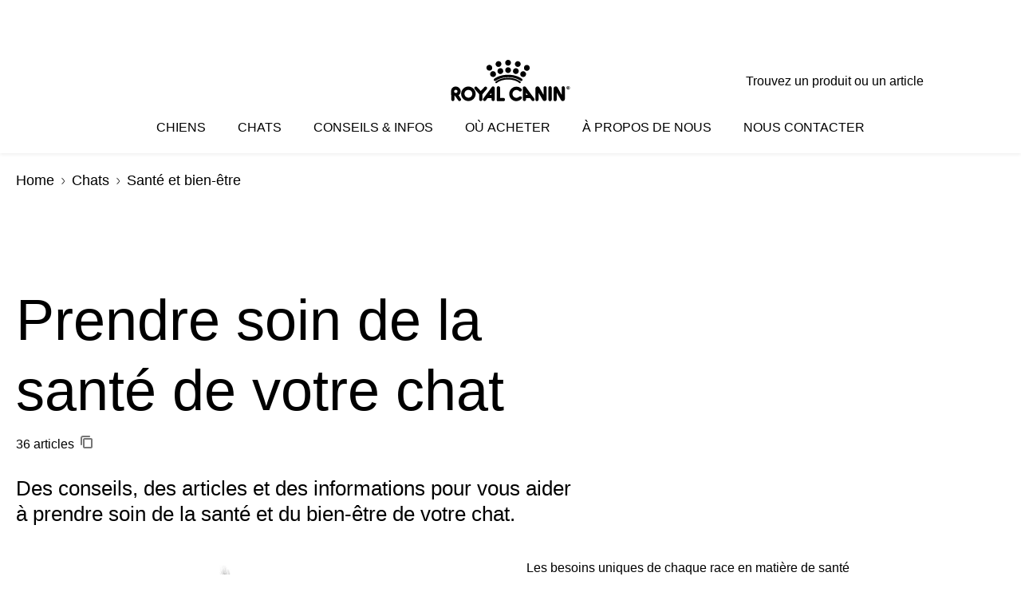

--- FILE ---
content_type: text/html; charset=utf-8
request_url: https://www.royalcanin.com/be/cats/health-and-wellbeing
body_size: 72342
content:
<!DOCTYPE html><html lang="fr-be"><head><meta charSet="utf-8"/><meta name="viewport" content="initial-scale=1.0, width=device-width, minimum-scale=1.0"/><link rel="icon" href="https://edit-prd-weu-01.royalcanin.com/favicon.ico"/><link rel="preload" href="https://edit-prd-weu-01.royalcanin.com/static/fonts/dinpro-regular.woff?h=20260107.1" as="font" type="font/woff2" crossorigin=""/><link rel="preload" href="https://edit-prd-weu-01.royalcanin.com/static/fonts/dinpro-regular.woff2?h=20260107.1" as="font" type="font/woff2" crossorigin=""/><link rel="preload" href="https://edit-prd-weu-01.royalcanin.com/static/fonts/dinpro-medium.woff?h=20260107.1" as="font" type="font/woff2" crossorigin=""/><link rel="preload" href="https://edit-prd-weu-01.royalcanin.com/static/fonts/dinpro-medium.woff2?h=20260107.1" as="font" type="font/woff2" crossorigin=""/><link rel="preload" href="https://edit-prd-weu-01.royalcanin.com/static/fonts/dinpro-bold.woff?h=20260107.1" as="font" type="font/woff2" crossorigin=""/><link rel="preload" href="https://edit-prd-weu-01.royalcanin.com/static/fonts/dinpro-bold.woff2?h=20260107.1" as="font" type="font/woff2" crossorigin=""/><link rel="preload" href="https://edit-prd-weu-01.royalcanin.com/static/fonts/dinpro-cond-regular.woff2?h=20260107.1" as="font" type="font/woff2" crossorigin=""/><link rel="preload" href="https://edit-prd-weu-01.royalcanin.com/static/fonts/dinpro-cond-medium.woff2?h=20260107.1" as="font" type="font/woff2" crossorigin=""/><link rel="preload" href="https://edit-prd-weu-01.royalcanin.com/static/fonts/dinpro-cond-bold.woff2?h=20260107.1" as="font" type="font/woff2" crossorigin=""/><style>
  @font-face {
    font-family: RC Type;
    src: url(https://edit-prd-weu-01.royalcanin.com/static/fonts/dinpro-regular.woff2?h=20260107.1) format(woff2),
      url(https://edit-prd-weu-01.royalcanin.com/static/fonts/dinpro-regular.woff?h=20260107.1) format(woff);
    font-weight: 300;
    font-style: normal;
    font-display: swap;
  }

  @font-face {
    font-family: RC Type;
    src: url(https://edit-prd-weu-01.royalcanin.com/static/fonts/dinpro-medium.woff2?h=20260107.1) format(woff2),
      url(https://edit-prd-weu-01.royalcanin.com/static/fonts/dinpro-medium.woff?h=20260107.1) format(woff);
    font-weight: 500;
    font-style: normal;
    font-display: swap;
  }
  @font-face {
    font-family: RC Type;
    src: url(https://edit-prd-weu-01.royalcanin.com/static/fonts/dinpro-bold.woff2?h=20260107.1) format(woff2),
      url(https://edit-prd-weu-01.royalcanin.com/static/fonts/dinpro-bold.woff?h=20260107.1) format(woff);
    font-weight: 700;
    font-style: normal;
    font-display: swap;
  }

  @font-face {
    font-family: RC Type Cond;
    src: url(https://edit-prd-weu-01.royalcanin.com/static/fonts/dinpro-cond-regular.woff2?h=20260107.1) format(woff2);
    font-weight: 300;
    font-style: normal;
    font-display: swap;
  }

  @font-face {
    font-family: RC Type Cond;
    src: url(https://edit-prd-weu-01.royalcanin.com/static/fonts/dinpro-cond-medium.woff2?h=20260107.1) format(woff2);
    font-weight: 500;
    font-style: normal;
    font-display: swap;
  }

  @font-face {
    font-family: RC Type Cond;
    src: url(https://edit-prd-weu-01.royalcanin.com/static/fonts/dinpro-cond-bold.woff2?h=20260107.1) format(woff2);
    font-weight: 700;
    font-style: normal;
    font-display: swap;
  }
</style><title>Santé et bien-être de votre chat | ROYAL CANIN® BE | Royal Canin BE</title><meta name="description" content="Découvrez tous nos conseils pour vous aider à prendre soin de la santé et du bien-être de votre chat à chaque étape de sa vie."/><meta name="twitter:site" content="https://edit-prd-weu-01.royalcanin.com/be/cats/health-and-wellbeing"/><meta name="twitter:title" content="Santé et bien-être de votre chat | ROYAL CANIN® BE"/><meta name="twitter:description" content="Découvrez tous nos conseils pour vous aider à prendre soin de la santé et du bien-être de votre chat à chaque étape de sa vie."/><meta property="og:url" content="https://edit-prd-weu-01.royalcanin.com/be/cats/health-and-wellbeing"/><meta property="og:type" content="website"/><meta property="og:title" content="Santé et bien-être de votre chat | ROYAL CANIN® BE"/><meta property="og:description" content="Découvrez tous nos conseils pour vous aider à prendre soin de la santé et du bien-être de votre chat à chaque étape de sa vie."/><link rel="canonical" href="https://edit-prd-weu-01.royalcanin.com/be/cats/health-and-wellbeing"/><meta name="next-head-count" content="23"/><link rel="preload" href="https://edit-prd-weu-01.royalcanin.com/_next/static/css/8efded0bd6c20ba7.css" as="style"/><link rel="stylesheet" href="https://edit-prd-weu-01.royalcanin.com/_next/static/css/8efded0bd6c20ba7.css" data-n-g=""/><link rel="preload" href="https://edit-prd-weu-01.royalcanin.com/_next/static/css/96d1d467a031fec4.css" as="style"/><link rel="stylesheet" href="https://edit-prd-weu-01.royalcanin.com/_next/static/css/96d1d467a031fec4.css" data-n-p=""/><noscript data-n-css=""></noscript><script defer="" nomodule="" src="https://edit-prd-weu-01.royalcanin.com/_next/static/chunks/polyfills-42372ed130431b0a.js"></script><script src="https://edit-prd-weu-01.royalcanin.com/_next/static/chunks/webpack-de4b335b525b992b.js" defer=""></script><script src="https://edit-prd-weu-01.royalcanin.com/_next/static/chunks/main-d7f9598a68d98a8a.js" defer=""></script><script src="https://edit-prd-weu-01.royalcanin.com/_next/static/chunks/pages/_app-2232625b98ac7934.js" defer=""></script><script src="https://edit-prd-weu-01.royalcanin.com/_next/static/chunks/508acd78-7001ec40ed458607.js" defer=""></script><script src="https://edit-prd-weu-01.royalcanin.com/_next/static/chunks/2272ea81-21c84ef36f2c25cd.js" defer=""></script><script src="https://edit-prd-weu-01.royalcanin.com/_next/static/chunks/2796-0b697308f96c712e.js" defer=""></script><script src="https://edit-prd-weu-01.royalcanin.com/_next/static/chunks/5866-54c4af69575eebc2.js" defer=""></script><script src="https://edit-prd-weu-01.royalcanin.com/_next/static/chunks/1423-ac5822249e8f713c.js" defer=""></script><script src="https://edit-prd-weu-01.royalcanin.com/_next/static/chunks/3479-9a43d884cdf384b1.js" defer=""></script><script src="https://edit-prd-weu-01.royalcanin.com/_next/static/chunks/pages/_sites/%5Bsite%5D/%5Blanguage%5D/%5B%5B...path%5D%5D-0fc8ac9abcb73dfc.js" defer=""></script><script src="https://edit-prd-weu-01.royalcanin.com/_next/static/20260107.1/_buildManifest.js" defer=""></script><script src="https://edit-prd-weu-01.royalcanin.com/_next/static/20260107.1/_ssgManifest.js" defer=""></script><style data-styled="" data-styled-version="5.3.11">html{-webkit-text-size-adjust:100%;-webkit-scroll-behavior:smooth;-moz-scroll-behavior:smooth;-ms-scroll-behavior:smooth;scroll-behavior:smooth;text-rendering:optimizeLegibility;-webkit-font-smoothing:antialiased;}/*!sc*/
body{font-family:'RC Type',Arial,sans-serif;font-weight:300;font-size:1rem;line-height:1.6;margin:0;color:var(--color-grey-700);width:100%;}/*!sc*/
*,::before,::after{box-sizing:border-box;overflow-wrap:break-word;}/*!sc*/
input,select,textarea,button{font-family:inherit;}/*!sc*/
h1,h2,h3,h4,h5,h6,p{margin:0;padding:0;font-weight:inherit;}/*!sc*/
a{-webkit-text-decoration:underline;text-decoration:underline;color:var(--color-brand-rc-500);}/*!sc*/
ol,ul{list-style:none;margin:0;padding:0;}/*!sc*/
ol li,ul li{margin:0;padding:0;}/*!sc*/
td,th{padding:0;}/*!sc*/
th{font-weight:500;text-align:left;}/*!sc*/
img,embed,object,video,svg{max-width:100%;height:auto;}/*!sc*/
figure{margin:0;}/*!sc*/
fieldset,legend{margin:0;padding:0;border:none;width:100%;}/*!sc*/
b,strong{font-weight:500;}/*!sc*/
.sr-only{position:absolute;width:1px;height:1px;padding:0;margin:-1px;overflow:hidden;-webkit-clip:rect(0,0,0,0);clip:rect(0,0,0,0);border:0;}/*!sc*/
div#mars-footer-panel.mars-footer-mars{background-color:var(--color-grey-900);}/*!sc*/
@media (max-width:767px){div#mars-footer-panel.mars-footer-mars li{border-left:none !important;}}/*!sc*/
div#mars-footer-panel.mars-footer-mars .mars-footer-container{padding-bottom:0.625rem;overflow:hidden;}/*!sc*/
body #nprogress .bar{background:var(--color-brand-rc-500);}/*!sc*/
body #nprogress .peg{box-shadow:0 0 0.625rem var(--color-brand-rc-500),0 0 0.3125rem var(--color-brand-rc-500);}/*!sc*/
body #nprogress .spinner-icon{border-top-color:var(--color-brand-rc-500);border-left-color:var(--color-brand-rc-500);}/*!sc*/
data-styled.g106[id="sc-global-jGHwtU1"]{content:"sc-global-jGHwtU1,"}/*!sc*/
#dvFastForms{display:-webkit-flex:flex-direction:column;display:flex:flex-direction:column;-webkit-flex-wrap:wrap;-ms-flex-wrap:wrap;flex-wrap:wrap;margin:0 auto;max-width:90rem;padding:1.25rem;font-family:'RC Type',Arial,sans-serif;font-weight:300;font-size:1rem;line-height:1.5rem;}/*!sc*/
#dvFastForms .ff-form-main{max-width:42.5rem;}/*!sc*/
.ff-group-row[class*="group-"]{display:-webkit-box;display:-webkit-flex;display:-ms-flexbox;display:flex;-webkit-flex-wrap:wrap;-ms-flex-wrap:wrap;flex-wrap:wrap;}/*!sc*/
.ff-group-row.group-1 > .ff-item-row,.ff-group-row.group-3 > .ff-item-row{width:100%;}/*!sc*/
@media (min-width:768px){.ff-group-row.group-1 > .ff-item-row,.ff-group-row.group-3 > .ff-item-row{width:50%;}}/*!sc*/
.ff-group-row.group-1 > .ff-item-row:first-of-type,.ff-group-row.group-3 > .ff-item-row:first-of-type{width:100%;padding-bottom:1.25rem;}/*!sc*/
.ff-section-header,.ff-group-row.group-5 label{color:var(--color-grey-600);}/*!sc*/
.ff-label-col label{color:var(--color-grey-300);}/*!sc*/
.ff-item-row{padding-top:0;}/*!sc*/
.ff-col-1.ff-label-col,.ff-col-2.ff-field-col{position:relative;width:100%;max-width:100%;}/*!sc*/
.ff-col-1.ff-section-col,.ff-col-1.ff-label-col,.ff-footer-group{padding:0;float:none;}/*!sc*/
@media (min-width:768px){.ff-col-1.ff-section-col,.ff-col-1.ff-label-col,.ff-footer-group{padding:0 2rem 0 0;}}/*!sc*/
.ff-col-2.ff-field-col{padding:0 0 1.875rem;float:none;}/*!sc*/
@media (min-width:768px){.ff-col-2.ff-field-col{padding:0 2rem 1.875rem 0;}}/*!sc*/
.ff-item-row > .ff-col-2 > input{width:100%;border-top-color:transparent;border-left-color:transparent;border-right-color:transparent;border-bottom:0.125rem solid var(--color-grey-300);-webkit-box-shadow:none;box-shadow:none;background-color:transparent;color:var(--color-grey-600);outline:none;z-index:1;}/*!sc*/
.ff-group-row.group-2 > .ff-item-row > .ff-col-2 > textarea{max-width:100%;width:100%;height:12.5rem;border-color:var(--color-grey-300);color:var(--color-grey-600);padding-top:1.875rem;padding-left:1rem;z-index:1;}/*!sc*/
.ff-item-row > .ff-col-2 > select{width:100%;border-top-color:transparent;border-left-color:transparent;border-right-color:transparent;border-bottom-color:var(--color-grey-300);-webkit-box-shadow:none;box-shadow:none;background-color:transparent;color:var(--color-grey-500);border-bottom-width:0.125rem;outline:none;}/*!sc*/
.ff-item-row > .ff-col-2 > .ff-input-type-invalid{width:100%;background:transparent;border-top-color:transparent !important;border-left-color:transparent !important;border-right-color:transparent !important;border-bottom-color:var(--color-functional-red-mid) !important;border-bottom-width:0.125rem !important;}/*!sc*/
.ff-col-2 > .ff-textarea.ff-input-type-invalid{border-top-color:var(--color-grey-300) !important;border-left-color:var(--color-grey-300) !important;border-right-color:var(--color-grey-300) !important;border-bottom-color:var(--color-functional-red-mid) !important;border-bottom-width:0.125rem !important;}/*!sc*/
.ff-col-2 > .ff-invalid-msg{width:100%;position:absolute;bottom:0.3125rem;color:var(--color-functional-red-mid);font-size:0.875rem;}/*!sc*/
.group-2 > .ff-item-row > .ff-col-2 > textarea ~ .ff-invalid-msg{bottom:0.3125rem;}/*!sc*/
#dvFastForms .ff-footer-group > .ff-footer-row > .ff-submit-btn > .btnDiv{text-align:left;margin-top:1.25rem;}/*!sc*/
#dvFastForms .ff-footer-group > .ff-footer-row > .ff-submit-btn > .btnDiv input{margin-left:0;-webkit-appearance:none;-moz-appearance:none;appearance:none;background:var(--color-brand-rc-500);border-color:var(--color-brand-rc-500);border-width:2px;border-radius:0.25rem;border-style:solid;color:var(--color-white);cursor:'pointer';font-family:'RC Type',Arial,sans-serif;font-weight:500;font-size:1rem;line-height:1.625rem;max-width:100%;overflow:hidden;padding:0.5625rem 2rem;position:relative;text-align:center;-webkit-text-decoration:none;text-decoration:none;display:'inline-block';width:'auto';}/*!sc*/
#dvFastForms .ff-footer-group > .ff-footer-row > .ff-submit-btn > .btnDiv input:focus,#dvFastForms .ff-footer-group > .ff-footer-row > .ff-submit-btn > .btnDiv input:active,#dvFastForms .ff-footer-group > .ff-footer-row > .ff-submit-btn > .btnDiv input:hover{background:var(--color-brand-rc-700);border-color:var(--color-brand-rc-700);}/*!sc*/
data-styled.g107[id="sc-global-kErkkA1"]{content:"sc-global-kErkkA1,"}/*!sc*/
.fygTjr{display:block;height:100%;width:100%;}/*!sc*/
.efaSlz{display:block;height:0.75rem;width:0.75rem;}/*!sc*/
data-styled.g109[id="sc-a22c687d-0"]{content:"fygTjr,efaSlz,"}/*!sc*/
.fLQaVG{display:inline-block;position:absolute;width:0.0625rem;height:0.0625rem;overflow:hidden;-webkit-clip:rect(0,0,0,0);clip:rect(0,0,0,0);white-space:nowrap;}/*!sc*/
data-styled.g115[id="sc-a6618c0c-0"]{content:"fLQaVG,"}/*!sc*/
.dQjNaF svg{width:2rem;height:2rem;}/*!sc*/
.dQjNaF svg,.dQjNaF svg *{fill:var(--color-brand-rc-500);}/*!sc*/
data-styled.g116[id="sc-85c32915-0"]{content:"dQjNaF,"}/*!sc*/
.jowDwx{color:var(--color-brand-rc-500);font-weight:300;font-size:var(--text-font-size-300);line-height:var(--text-line-height-325);}/*!sc*/
@media (min-width:768px){.jowDwx{font-size:var(--text-font-size-350);line-height:var(--text-line-height-425);}}/*!sc*/
data-styled.g119[id="sc-e30fa0b4-1"]{content:"jowDwx,"}/*!sc*/
.cTUfqm{color:var(--color-brand-rc-500);font-weight:300;font-size:var(--text-font-size-250);line-height:var(--text-line-height-325);}/*!sc*/
@media (min-width:768px){.cTUfqm{font-size:var(--text-font-size-300);line-height:var(--text-line-height-425);}}/*!sc*/
data-styled.g121[id="sc-e30fa0b4-3"]{content:"cTUfqm,"}/*!sc*/
.eAhYJI{color:var(--color-brand-rc-500);font-weight:300;font-size:var(--text-font-size-200);line-height:var(--text-line-height-225);}/*!sc*/
@media (min-width:768px){.eAhYJI{font-size:var(--text-font-size-225);line-height:var(--text-line-height-325);}}/*!sc*/
data-styled.g122[id="sc-e30fa0b4-4"]{content:"eAhYJI,"}/*!sc*/
main > div > .sc-ddf1937b-0{max-width:897px;padding:0 1.25rem;margin:0 auto 2.5rem;width:100%;font-size:1rem;line-height:1.5;color:var(--color-grey-600);font-family:'RC Type',Arial,sans-serif;}/*!sc*/
.fYxsaL h1{font-size:var(--text-font-size-350);line-height:var(--text-line-height-425);}/*!sc*/
@media (min-width:769px){.fYxsaL h1{font-size:var(--text-font-size-450);line-height:var(--text-line-height-600);}}/*!sc*/
.fYxsaL h1.impact{font-size:var(--text-font-size-450);line-height:var(--text-line-height-425);}/*!sc*/
@media (min-width:769px){.fYxsaL h1.impact{font-size:var(--text-font-size-800);line-height:var(--text-line-height-1000);}}/*!sc*/
.fYxsaL h2{font-size:var(--text-font-size-300);line-height:var(--text-line-height-325);}/*!sc*/
@media (min-width:769px){.fYxsaL h2{font-size:var(--text-font-size-350);line-height:var(--text-line-height-425);}}/*!sc*/
.fYxsaL h3{font-size:var(--text-font-size-250);line-height:var(--text-line-height-325);}/*!sc*/
@media (min-width:769px){.fYxsaL h3{font-size:var(--text-font-size-300);line-height:var(--text-line-height-425);}}/*!sc*/
.fYxsaL h4{font-size:var(--text-font-size-200);line-height:var(--text-line-height-225);}/*!sc*/
@media (min-width:769px){.fYxsaL h4{font-size:var(--text-font-size-225);line-height:var(--text-line-height-325);}}/*!sc*/
.fYxsaL h5{font-size:var(--text-font-size-175);line-height:var(--text-line-height-225);}/*!sc*/
@media (min-width:769px){.fYxsaL h5{font-size:var(--text-font-size-200);line-height:var(--text-line-height-225);}}/*!sc*/
.fYxsaL h6{font-size:var(--text-font-size-150);line-height:var(--text-line-height-225);}/*!sc*/
@media (min-width:769px){.fYxsaL h6{font-size:var(--text-font-size-175);line-height:var(--text-line-height-225);}}/*!sc*/
.fYxsaL h1,.fYxsaL h2,.fYxsaL h3,.fYxsaL h4,.fYxsaL h5,.fYxsaL h6{color:var(--color-brand-rc-500);margin-top:0;margin-bottom:var(--spacing-3);font-weight:300;}/*!sc*/
.fYxsaL p,.fYxsaL li,.fYxsaL span,.fYxsaL label{font-weight:300;}/*!sc*/
.fYxsaL strong,.fYxsaL b{font-weight:500;}/*!sc*/
.fYxsaL ul,.fYxsaL ol{font-size:var(--text-font-size-175);margin:0;list-style-position:outside;padding-left:2.5rem;}/*!sc*/
.fYxsaL ul li,.fYxsaL ol li{padding:0;margin-bottom:0.5rem;line-height:var(--text-line-height-225);position:relative;}/*!sc*/
.fYxsaL ul{list-style-type:disc;}/*!sc*/
.fYxsaL ul ul{list-style-type:circle;margin-top:0.5rem;}/*!sc*/
.fYxsaL ol{list-style:auto;}/*!sc*/
.fYxsaL p{line-height:var(--text-line-height-225);margin-bottom:var(--spacing-3);}/*!sc*/
.fYxsaL a{color:var(--color-grey-700);border-bottom:solid 0.0625rem;border-bottom-color:var(--color-grey-300);-webkit-text-decoration:none;text-decoration:none;font-weight:500;-webkit-transition:0.2s ease-in;transition:0.2s ease-in;-webkit-transition-property:color,border-bottom-color;transition-property:color,border-bottom-color;}/*!sc*/
.fYxsaL a:hover,.fYxsaL a:focus{color:var(--color-brand-rc-500);border-bottom-color:var(--color-brand-rc-500);}/*!sc*/
.fYxsaL a:active{color:var(--color-brand-rc-500);border-bottom-color:var(--color-brand-rc-500);}/*!sc*/
.fYxsaL a svg{fill:currentColor;}/*!sc*/
.fYxsaL a[target='_blank']{position:relative;display:inline-block;border-bottom:none;}/*!sc*/
.fYxsaL a[target='_blank']::before{content:'';position:absolute;left:0;bottom:-0.0625rem;height:0.0625rem;width:calc(100% - 1.3125rem);background-color:var(--color-grey-300);-webkit-transition:0.2s ease-in;transition:0.2s ease-in;-webkit-transition-property:background-color;transition-property:background-color;}/*!sc*/
.fYxsaL a[target='_blank']::after{content:'';display:inline-block;width:1rem;height:1rem;margin-left:0.3125rem;margin-bottom:-0.125rem;background-image:url("data:image/svg+xml,%3Csvg xmlns='http://www.w3.org/2000/svg' xmlns:xlink='http://www.w3.org/1999/xlink' x='0px' y='0px' viewBox='0 0 32 32'%3E%3Cpath fill='%23444444' d='M16,28H6c-3.3,0-6-2.7-6-6V10c0-3.3,2.7-6,6-6h10c3.3,0,6,2.7,6,6v0c0,1.1-0.9,2-2,2s-2-0.9-2-2v0c0-1.1-0.9-2-2-2H6 c-1.1,0-2,0.9-2,2v12c0,1.1,0.9,2,2,2h10c1.1,0,2-0.9,2-2v0c0-1.1,0.9-2,2-2s2,0.9,2,2v0C22,25.3,19.3,28,16,28z M31.7,17 c0-0.1,0.1-0.1,0.1-0.2c0,0,0,0,0,0c0-0.1,0-0.1,0.1-0.2c0-0.1,0-0.1,0.1-0.2c0-0.1,0-0.1,0-0.2c0-0.1,0-0.1,0-0.2c0,0,0,0,0,0 c0,0,0,0,0,0c0,0,0-0.1,0-0.1c0,0,0,0,0,0c0-0.1,0-0.2,0-0.3c0-0.1,0-0.1-0.1-0.2c0-0.1,0-0.1-0.1-0.2c0-0.1-0.1-0.1-0.1-0.2 c0-0.1-0.1-0.1-0.1-0.2c0,0,0,0,0,0l0,0c0,0,0,0,0,0L27.8,9c-0.6-0.9-1.8-1.2-2.8-0.6c-0.9,0.6-1.2,1.9-0.6,2.8l1.8,2.8H16 c-1.1,0-2,0.9-2,2c0,1.1,0.9,2,2,2h10.2l-2,2.9c-0.6,0.9-0.4,2.2,0.5,2.8c0.3,0.2,0.7,0.3,1.1,0.3c0.6,0,1.3-0.3,1.7-0.9l4.1-6 c0,0,0,0,0,0c0,0,0,0,0,0C31.7,17.1,31.7,17,31.7,17z'/%3E%3C/svg%3E");background-position:right center;background-repeat:no-repeat;background-size:1rem 1rem;}/*!sc*/
.fYxsaL a[target='_blank']:hover::before,.fYxsaL a[target='_blank']:focus::before{background-color:var(--color-brand-rc-700);}/*!sc*/
.fYxsaL a[target='_blank']:hover::after,.fYxsaL a[target='_blank']:focus::after{background-image:url("data:image/svg+xml,%3Csvg xmlns='http://www.w3.org/2000/svg' xmlns:xlink='http://www.w3.org/1999/xlink' x='0px' y='0px' viewBox='0 0 32 32'%3E%3Cpath fill='%23960011' d='M16,28H6c-3.3,0-6-2.7-6-6V10c0-3.3,2.7-6,6-6h10c3.3,0,6,2.7,6,6v0c0,1.1-0.9,2-2,2s-2-0.9-2-2v0c0-1.1-0.9-2-2-2H6 c-1.1,0-2,0.9-2,2v12c0,1.1,0.9,2,2,2h10c1.1,0,2-0.9,2-2v0c0-1.1,0.9-2,2-2s2,0.9,2,2v0C22,25.3,19.3,28,16,28z M31.7,17 c0-0.1,0.1-0.1,0.1-0.2c0,0,0,0,0,0c0-0.1,0-0.1,0.1-0.2c0-0.1,0-0.1,0.1-0.2c0-0.1,0-0.1,0-0.2c0-0.1,0-0.1,0-0.2c0,0,0,0,0,0 c0,0,0,0,0,0c0,0,0-0.1,0-0.1c0,0,0,0,0,0c0-0.1,0-0.2,0-0.3c0-0.1,0-0.1-0.1-0.2c0-0.1,0-0.1-0.1-0.2c0-0.1-0.1-0.1-0.1-0.2 c0-0.1-0.1-0.1-0.1-0.2c0,0,0,0,0,0l0,0c0,0,0,0,0,0L27.8,9c-0.6-0.9-1.8-1.2-2.8-0.6c-0.9,0.6-1.2,1.9-0.6,2.8l1.8,2.8H16 c-1.1,0-2,0.9-2,2c0,1.1,0.9,2,2,2h10.2l-2,2.9c-0.6,0.9-0.4,2.2,0.5,2.8c0.3,0.2,0.7,0.3,1.1,0.3c0.6,0,1.3-0.3,1.7-0.9l4.1-6 c0,0,0,0,0,0c0,0,0,0,0,0C31.7,17.1,31.7,17,31.7,17z'/%3E%3C/svg%3E");}/*!sc*/
.fYxsaL abbr[title]{border-bottom:none;-webkit-text-decoration:underline dotted;text-decoration:underline dotted;}/*!sc*/
data-styled.g141[id="sc-ddf1937b-0"]{content:"fYxsaL,"}/*!sc*/
.bqFgST{object-fit:contain;display:block;width:100%;height:auto;aspect-ratio:4/3;}/*!sc*/
.jHBMWe{object-fit:contain;display:block;width:100%;height:auto;aspect-ratio:16/9;}/*!sc*/
.bqFgfw{object-fit:contain;display:block;width:100%;height:auto;aspect-ratio:1/1;}/*!sc*/
.jHWiek{object-fit:contain;display:block;width:100%;height:auto;aspect-ratio:auto;}/*!sc*/
.bqFgfv{object-fit:contain;display:block;width:100%;height:auto;aspect-ratio:2/1;}/*!sc*/
data-styled.g145[id="sc-de70b4c4-0"]{content:"bqFgST,jHBMWe,bqFgfw,jHWiek,bqFgfv,"}/*!sc*/
.dJxuIM{height:0.9375rem;display:-webkit-box;display:-webkit-flex;display:-ms-flexbox;display:flex;-webkit-box-pack:center;-webkit-justify-content:center;-ms-flex-pack:center;justify-content:center;-webkit-align-items:center;-webkit-box-align:center;-ms-flex-align:center;align-items:center;}/*!sc*/
.dJxuIM rc-icon{height:1.25rem;width:100%;}/*!sc*/
[dir='rtl'] .sc-df50dcd7-0{-webkit-transform:rotate(180deg);-ms-transform:rotate(180deg);transform:rotate(180deg);}/*!sc*/
@media (min-width:768px){.dJxuIM{height:1.25rem;}}/*!sc*/
data-styled.g149[id="sc-df50dcd7-0"]{content:"dJxuIM,"}/*!sc*/
.juvuNU{display:-webkit-box;display:-webkit-flex;display:-ms-flexbox;display:flex;-webkit-align-items:center;-webkit-box-align:center;-ms-flex-align:center;align-items:center;-webkit-text-decoration:none;text-decoration:none;cursor:pointer;}/*!sc*/
.juvuNU > span{background-color:var(--color-brand-rc-500);}/*!sc*/
.juvuNU > span > .sc-df50dcd7-0{color:var(--color-white);}/*!sc*/
.juvuNU > p{border-bottom:1px solid transparent;-webkit-transition:0.2s ease-in-out;transition:0.2s ease-in-out;-webkit-transition-property:color,border-bottom;transition-property:color,border-bottom;color:var(--color-grey-800);}/*!sc*/
.juvuNU > p:hover{border-bottom:1px solid inherit;}/*!sc*/
.juvuNU > p:hover{color:var(--color-brand-rc-500);}/*!sc*/
@media (min-width:1024px){.juvuNU{bottom:0.9375rem;}}/*!sc*/
data-styled.g150[id="sc-df50dcd7-1"]{content:"juvuNU,"}/*!sc*/
.efoyKv{font-size:1rem;line-height:1.25rem;font-weight:700;margin-right:0.5rem;}/*!sc*/
[dir='rtl'] .sc-df50dcd7-2{margin-right:0;margin-left:0.5rem;}/*!sc*/
@media (min-width:1024px){.efoyKv{margin-right:1rem;font-size:1.375rem;line-height:1.625rem;}[dir='rtl'] .sc-df50dcd7-2{margin-right:0;margin-left:1rem;}}/*!sc*/
data-styled.g151[id="sc-df50dcd7-2"]{content:"efoyKv,"}/*!sc*/
.hkywhN{-webkit-flex-shrink:0;-ms-flex-negative:0;flex-shrink:0;border-radius:50%;display:-webkit-box;display:-webkit-flex;display:-ms-flexbox;display:flex;-webkit-box-pack:center;-webkit-justify-content:center;-ms-flex-pack:center;justify-content:center;-webkit-align-items:center;-webkit-box-align:center;-ms-flex-align:center;align-items:center;height:3.125rem;width:3.125rem;}/*!sc*/
@media (min-width:1024px){.hkywhN{height:5rem;width:5rem;}}/*!sc*/
data-styled.g152[id="sc-df50dcd7-3"]{content:"hkywhN,"}/*!sc*/
.gLgAvr{background-color:var(--color-grey-900);line-height:1.6;text-align:left;box-sizing:border-box;overflow-wrap:break-word;}/*!sc*/
.gLgAvr *{color:var(--color-white);}/*!sc*/
.gLgAvr *,.gLgAvr::before,.gLgAvr::after{box-sizing:border-box;overflow-wrap:break-word;}/*!sc*/
.gLgAvr a,.gLgAvr button{display:inline;border-bottom:solid 0.0625rem;border-bottom-color:transparent;-webkit-text-decoration:none;text-decoration:none;font-weight:500;-webkit-transition:0.2s ease-in;transition:0.2s ease-in;-webkit-transition-property:border-bottom-color;transition-property:border-bottom-color;}/*!sc*/
.gLgAvr a:hover,.gLgAvr button:hover,.gLgAvr a:focus,.gLgAvr button:focus{border-bottom-color:var(--color-white);}/*!sc*/
.gLgAvr a *,.gLgAvr button *{fill:currentColor;}/*!sc*/
.gLgAvr svg{width:1rem;height:1rem;}/*!sc*/
.gLgAvr ul{list-style:none;}/*!sc*/
data-styled.g187[id="sc-47c7abe7-0"]{content:"gLgAvr,"}/*!sc*/
.hHNuQs{max-width:90rem;width:100%;margin:0 auto;padding-top:0.0625rem;}/*!sc*/
@media (min-width:768px){.hHNuQs{padding:1.25rem;display:-webkit-box;display:-webkit-flex;display:-ms-flexbox;display:flex;-webkit-flex-direction:column;-ms-flex-direction:column;flex-direction:column;}}/*!sc*/
data-styled.g188[id="sc-47c7abe7-1"]{content:"hHNuQs,"}/*!sc*/
.iPFwTO{width:100%;display:-webkit-box;display:-webkit-flex;display:-ms-flexbox;display:flex;-webkit-flex-wrap:wrap;-ms-flex-wrap:wrap;flex-wrap:wrap;-webkit-align-items:center;-webkit-box-align:center;-ms-flex-align:center;align-items:center;margin:0;padding:1.5625rem 1.25rem 0.3125rem;border-bottom:solid 0.0625rem var(--color-grey-200);}/*!sc*/
@media (min-width:768px){.iPFwTO{padding:0.4375rem 0 1.3125rem 0;-webkit-box-pack:justify;-webkit-justify-content:space-between;-ms-flex-pack:justify;justify-content:space-between;-webkit-order:-1;-ms-flex-order:-1;order:-1;}[dir='rtl'] .sc-47c7abe7-2{padding-right:2.5rem;}}/*!sc*/
data-styled.g189[id="sc-47c7abe7-2"]{content:"iPFwTO,"}/*!sc*/
.fqxCmS{display:inline-block;margin-right:0.5625rem;-webkit-transform:translateY(2px);-ms-transform:translateY(2px);transform:translateY(2px);background-color:var(--color-grey-900);}/*!sc*/
[dir='rtl'] a .sc-47c7abe7-3,[dir='rtl'] button .fqxCmS{margin-right:0;margin-left:0.5625rem;}/*!sc*/
.fqxCmS rc-icon{width:1rem;height:1rem;}/*!sc*/
data-styled.g190[id="sc-47c7abe7-3"]{content:"fqxCmS,"}/*!sc*/
.dGItfc{display:-webkit-box;display:-webkit-flex;display:-ms-flexbox;display:flex;-webkit-flex-wrap:wrap;-ms-flex-wrap:wrap;flex-wrap:wrap;}/*!sc*/
data-styled.g191[id="sc-47c7abe7-4"]{content:"dGItfc,"}/*!sc*/
.fvgUVY{margin:0 0.625rem 0.75rem 0;}/*!sc*/
[dir='rtl'] .sc-47c7abe7-5{margin:0 0 0.75rem 0.625rem;}/*!sc*/
.fvgUVY a{display:-webkit-box;display:-webkit-flex;display:-ms-flexbox;display:flex;-webkit-align-items:center;-webkit-box-align:center;-ms-flex-align:center;align-items:center;padding:0;}/*!sc*/
@media (min-width:768px){.fvgUVY{margin:0 2.1875rem 0 0;}[dir='rtl'] .sc-47c7abe7-5{margin:0 0 0 2.1875rem;}}/*!sc*/
data-styled.g192[id="sc-47c7abe7-5"]{content:"fvgUVY,"}/*!sc*/
.kVWnsC{margin:0 0.625rem 0.75rem 0;display:-webkit-box;display:-webkit-flex;display:-ms-flexbox;display:flex;-webkit-align-items:center;-webkit-box-align:center;-ms-flex-align:center;align-items:center;-webkit-box-pack:center;-webkit-justify-content:center;-ms-flex-pack:center;justify-content:center;}/*!sc*/
[dir='rtl'] .sc-47c7abe7-6{margin:0 0 0.75rem 0.625rem;}/*!sc*/
.kVWnsC a{display:-webkit-box;display:-webkit-flex;display:-ms-flexbox;display:flex;-webkit-align-items:center;-webkit-box-align:center;-ms-flex-align:center;align-items:center;padding:0;}/*!sc*/
@media (min-width:768px){.kVWnsC{margin:0 2.1875rem 0 0;}[dir='rtl'] .sc-47c7abe7-6{margin:0 0 0 2.1875rem;}}/*!sc*/
.kVWnsC button{padding:0;color:var(--color-white);}/*!sc*/
.kVWnsC button:hover,.kVWnsC button:focus{color:var(--color-white);}/*!sc*/
.kVWnsC button div{background-color:var(--color-grey-800);padding-bottom:0.125rem;}/*!sc*/
data-styled.g193[id="sc-47c7abe7-6"]{content:"kVWnsC,"}/*!sc*/
.cfsEhs{display:-webkit-inline-box;display:-webkit-inline-flex;display:-ms-inline-flexbox;display:inline-flex;-webkit-align-items:center;-webkit-box-align:center;-ms-flex-align:center;align-items:center;-webkit-box-pack:center;-webkit-justify-content:center;-ms-flex-pack:center;justify-content:center;margin-right:0.5625rem;-webkit-transform:translateY(0.125rem);-ms-transform:translateY(0.125rem);transform:translateY(0.125rem);background-color:var(--color-grey-900);width:1.375rem;height:1.375rem;}/*!sc*/
[dir='rtl'] .sc-47c7abe7-7{margin-right:0;margin-left:0.5625rem;}/*!sc*/
.cfsEhs rc-icon{width:1.375rem;height:0.6875rem;fill:currentColor;-webkit-transform:scaleX(1.3);-ms-transform:scaleX(1.3);transform:scaleX(1.3);-webkit-transform-origin:center;-ms-transform-origin:center;transform-origin:center;}/*!sc*/
data-styled.g194[id="sc-47c7abe7-7"]{content:"cfsEhs,"}/*!sc*/
.jGrhTF{margin:0 0.625rem 0.9375rem 0;background:none;color:inherit;border:none;padding:0;font:inherit;cursor:pointer;}/*!sc*/
[dir='rtl'] .sc-47c7abe7-8{margin:0 0 0.9375rem 0.625rem;}/*!sc*/
@media (min-width:768px){.jGrhTF{margin:0;}[dir='rtl'] .sc-47c7abe7-8{margin:0;}}/*!sc*/
.jGrhTF svg{width:1.375rem;height:0.6875rem;}/*!sc*/
data-styled.g195[id="sc-47c7abe7-8"]{content:"jGrhTF,"}/*!sc*/
.jGTBsR{width:100%;border-bottom:solid 0.0625rem var(--color-grey-200);margin:0;padding:0;}/*!sc*/
@media (min-width:768px){.jGTBsR{display:-webkit-box;display:-webkit-flex;display:-ms-flexbox;display:flex;}}/*!sc*/
data-styled.g196[id="sc-47c7abe7-9"]{content:"jGTBsR,"}/*!sc*/
.fbLNwR{padding-block:0.75rem;padding-inline:1.25rem 0.375rem;border-bottom:solid 0.0625rem var(--color-grey-200);text-align:start;}/*!sc*/
.fbLNwR:last-child{border-bottom:none;}/*!sc*/
@media (min-width:768px){.fbLNwR{-webkit-flex:0 0 auto;-ms-flex:0 0 auto;flex:0 0 auto;width:calc(100% / 6);padding:1.25rem 2.5rem 1.25rem 0;border-bottom:none;}}/*!sc*/
data-styled.g197[id="sc-47c7abe7-10"]{content:"fbLNwR,"}/*!sc*/
.CNMem{display:-webkit-box;display:-webkit-flex;display:-ms-flexbox;display:flex;-webkit-align-items:center;-webkit-box-align:center;-ms-flex-align:center;align-items:center;-webkit-box-pack:justify;-webkit-justify-content:space-between;-ms-flex-pack:justify;justify-content:space-between;width:100%;text-transform:uppercase;}/*!sc*/
@media (min-width:768px){.CNMem{display:inline-block;padding-bottom:0.5rem;}}/*!sc*/
data-styled.g198[id="sc-47c7abe7-11"]{content:"CNMem,"}/*!sc*/
.hUoDQY{margin:0;padding:0;}/*!sc*/
.hUoDQY a{font-size:0.875rem;}/*!sc*/
@media (max-width:767px){.hUoDQY{max-height:0;overflow:hidden;-webkit-transition:0.15s ease-in-out;transition:0.15s ease-in-out;-webkit-transition-property:max-height;transition-property:max-height;}}/*!sc*/
data-styled.g199[id="sc-47c7abe7-12"]{content:"hUoDQY,"}/*!sc*/
.kiNpCh{padding:0 0 0.375rem 0;line-height:1.25;}/*!sc*/
data-styled.g200[id="sc-47c7abe7-13"]{content:"kiNpCh,"}/*!sc*/
.ikPCDE{width:2.5rem;height:2.5rem;display:-webkit-box;display:-webkit-flex;display:-ms-flexbox;display:flex;-webkit-align-items:center;-webkit-box-align:center;-ms-flex-align:center;align-items:center;-webkit-box-pack:center;-webkit-justify-content:center;-ms-flex-pack:center;justify-content:center;cursor:pointer;}/*!sc*/
.ikPCDE svg{width:0.5625rem;height:0.3125rem;fill:currentColor;}/*!sc*/
@media (min-width:768px){.ikPCDE{display:none;}}/*!sc*/
data-styled.g201[id="sc-47c7abe7-14"]{content:"ikPCDE,"}/*!sc*/
.jDkloG{-webkit-transition:0.15s ease-in-out;transition:0.15s ease-in-out;-webkit-transition-property:-webkit-transform;-webkit-transition-property:transform;transition-property:transform;-webkit-transform:rotate(180deg);-ms-transform:rotate(180deg);transform:rotate(180deg);width:0.75rem;height:0.75rem;display:-webkit-box;display:-webkit-flex;display:-ms-flexbox;display:flex;-webkit-box-pack:center;-webkit-justify-content:center;-ms-flex-pack:center;justify-content:center;-webkit-align-items:center;-webkit-box-align:center;-ms-flex-align:center;align-items:center;}/*!sc*/
.jDkloG rc-icon{width:0.75rem;height:0.75rem;}/*!sc*/
@media (min-width:768px){.jDkloG{display:none;}}/*!sc*/
data-styled.g203[id="sc-47c7abe7-16"]{content:"jDkloG,"}/*!sc*/
.djsfZD{display:-webkit-box;display:-webkit-flex;display:-ms-flexbox;display:flex;-webkit-flex-wrap:wrap;-ms-flex-wrap:wrap;flex-wrap:wrap;}/*!sc*/
@media (min-width:768px){.djsfZD{-webkit-flex-wrap:nowrap;-ms-flex-wrap:nowrap;flex-wrap:nowrap;gap:1.25rem;-webkit-box-pack:justify;-webkit-justify-content:space-between;-ms-flex-pack:justify;justify-content:space-between;}[dir='rtl'] .sc-47c7abe7-17{margin-inline:2.5rem;}}/*!sc*/
data-styled.g204[id="sc-47c7abe7-17"]{content:"djsfZD,"}/*!sc*/
.gmcGZK{display:-webkit-box;display:-webkit-flex;display:-ms-flexbox;display:flex;-webkit-flex-direction:column;-ms-flex-direction:column;flex-direction:column;padding:1.25rem;font-weight:500;}/*!sc*/
@media (min-width:768px){.gmcGZK{padding:1.25rem 0;}}/*!sc*/
data-styled.g211[id="sc-ab9235e0-0"]{content:"gmcGZK,"}/*!sc*/
.dvhoFo{margin:0;font-size:1rem;padding-bottom:1.125rem;text-align:start;}/*!sc*/
data-styled.g212[id="sc-ab9235e0-1"]{content:"dvhoFo,"}/*!sc*/
.fluSAE{margin:0;font-size:0.875rem;line-height:1.125rem;padding-bottom:1.5625rem;text-align:start;}/*!sc*/
@media (min-width:768px){.fluSAE{padding-bottom:1.25rem;}}/*!sc*/
data-styled.g213[id="sc-ab9235e0-2"]{content:"fluSAE,"}/*!sc*/
.jkxhiN{display:-webkit-box;display:-webkit-flex;display:-ms-flexbox;display:flex;-webkit-flex-direction:row;-ms-flex-direction:row;flex-direction:row;-webkit-flex-wrap:wrap;-ms-flex-wrap:wrap;flex-wrap:wrap;margin:0;padding:0;}/*!sc*/
data-styled.g214[id="sc-ab9235e0-3"]{content:"jkxhiN,"}/*!sc*/
.ubvOQ{padding-right:1.25rem;}/*!sc*/
[dir='rtl'] .sc-ab9235e0-4:first-child{padding-right:0;}/*!sc*/
.ubvOQ a{white-space:nowrap;}/*!sc*/
data-styled.g215[id="sc-ab9235e0-4"]{content:"ubvOQ,"}/*!sc*/
.bsKQjZ{display:inline-block;margin-right:0.4375rem;-webkit-transform:translateY(2px);-ms-transform:translateY(2px);transform:translateY(2px);background-color:var(--color-grey-900);}/*!sc*/
.bsKQjZ rc-icon{width:1rem;height:1rem;}/*!sc*/
[dir='rtl'] a .sc-ab9235e0-5,[dir='rtl'] button .bsKQjZ{margin-right:0;margin-left:0.5625rem;}/*!sc*/
data-styled.g216[id="sc-ab9235e0-5"]{content:"bsKQjZ,"}/*!sc*/
.bzOwlA{display:block;width:100%;height:auto;aspect-ratio:2.16/1;}/*!sc*/
.gvaLQK{display:block;width:100%;height:auto;aspect-ratio:1/1;}/*!sc*/
data-styled.g217[id="sc-e7710c06-0"]{content:"bzOwlA,gvaLQK,"}/*!sc*/
.kuwAMx.header__page-overlay{display:none;}/*!sc*/
@media (min-width:768px){.kuwAMx.header__page-overlay{position:fixed;z-index:800;top:0;left:0;right:0;bottom:0;background:rgba(0,0,0,0.5);}.kuwAMx.header__page-overlay--active{display:block;}}/*!sc*/
data-styled.g218[id="sc-eb1a1f0f-0"]{content:"kuwAMx,"}/*!sc*/
.eSftXA{z-index:899;font-family:'RC Type',Arial,sans-serif;font-weight:300;font-size:1rem;line-height:1.6;text-align:start;color:var(--color-grey-700);box-sizing:border-box;overflow-wrap:break-word;position:fixed;top:100vh;left:0;width:100%;height:0;margin:0;opacity:0;padding:0;background:var(--color-white);list-style:none;-webkit-transition:0.25s cubic-bezier(0.81,0.23,0.23,0.76);transition:0.25s cubic-bezier(0.81,0.23,0.23,0.76);-webkit-transition-property:top,height,opacity;transition-property:top,height,opacity;}/*!sc*/
.eSftXA *,.eSftXA::before,.eSftXA::after{box-sizing:border-box;overflow-wrap:break-word;}/*!sc*/
@media (min-width:768px){.eSftXA{position:relative;top:0;height:auto;display:-webkit-box;display:-webkit-flex;display:-ms-flexbox;display:flex;-webkit-align-items:center;-webkit-box-align:center;-ms-flex-align:center;align-items:center;-webkit-flex-wrap:wrap;-ms-flex-wrap:wrap;flex-wrap:wrap;-webkit-box-pack:center;-webkit-justify-content:center;-ms-flex-pack:center;justify-content:center;opacity:1;}}/*!sc*/
.eSftXA ul{list-style:none;}/*!sc*/
data-styled.g225[id="sc-e08ad413-0"]{content:"eSftXA,"}/*!sc*/
.coxWBk{color:var(--color-brand-rc-500);}/*!sc*/
data-styled.g226[id="sc-e08ad413-1"]{content:"coxWBk,"}/*!sc*/
.bYizNp{padding:0;margin:0;border-bottom:solid 0.0625rem var(--color-grey-300);}/*!sc*/
.bYizNp:first-child{border-top:solid 0.0625rem var(--color-grey-300);}/*!sc*/
@media (min-width:768px){.bYizNp:first-child{border-top:0;}}/*!sc*/
@media (min-width:768px){.bYizNp{border-bottom:0;}}/*!sc*/
.bYizNp > a,.bYizNp > button{position:relative;-webkit-text-decoration:none;text-decoration:none;color:var(--color-grey-700);-webkit-transition:0.2s ease-in-out;transition:0.2s ease-in-out;-webkit-transition-property:color,border-bottom-color,background-color;transition-property:color,border-bottom-color,background-color;font-weight:500;padding-block:0.9375rem;padding-inline:2.125rem 3.75rem;}/*!sc*/
.bYizNp > a .sc-e08ad413-1,.bYizNp > button .sc-e08ad413-1{color:currentColor;}/*!sc*/
@media (min-width:768px){.bYizNp > a,.bYizNp > button{color:var(--color-grey-800);}.bYizNp > a .sc-e08ad413-1,.bYizNp > button .sc-e08ad413-1{display:none;}}/*!sc*/
.bYizNp > a:hover,.bYizNp > button:hover{color:var(--color-brand-rc-500);}/*!sc*/
.bYizNp > a:hover .sc-e08ad413-1,.bYizNp > button:hover .sc-e08ad413-1{color:var(--color-brand-rc-500);}/*!sc*/
.bYizNp > a:hover .sc-e08ad413-1 svg,.bYizNp > button:hover .sc-e08ad413-1 svg,.bYizNp > a:hover .sc-e08ad413-1 svg *,.bYizNp > button:hover .sc-e08ad413-1 svg *{fill:var(--color-brand-rc-500);}/*!sc*/
.bYizNp > a:hover .sc-e08ad413-1 rc-icon,.bYizNp > button:hover .sc-e08ad413-1 rc-icon{color:var(--color-brand-rc-500);}/*!sc*/
@media (max-width:767px){.bYizNp > a,.bYizNp > button{display:block;}}/*!sc*/
@media (min-width:768px){.bYizNp > a,.bYizNp > button{padding:1.25rem;white-space:nowrap;border-bottom:0;}.bYizNp > a::after,.bYizNp > button::after{content:'';position:absolute;display:inline-block;height:0.0625rem;left:0;right:0;margin:auto;bottom:1.25rem;width:calc(100% - 2.5rem);background-color:transparent;-webkit-transition:0.2s ease-in-out;transition:0.2s ease-in-out;-webkit-transition-property:background-color;transition-property:background-color;}.bYizNp > a:hover::after,.bYizNp > button:hover::after{background-color:var(--color-brand-rc-500);}}/*!sc*/
data-styled.g227[id="sc-e08ad413-2"]{content:"bYizNp,"}/*!sc*/
.hPuSti{margin:0.75rem;}/*!sc*/
@media (min-width:768px){.hPuSti{display:none;}}/*!sc*/
data-styled.g228[id="sc-e08ad413-3"]{content:"hPuSti,"}/*!sc*/
.lntULr{padding:0.3125rem 3.75rem 0.3125rem 2.125rem;}/*!sc*/
@media (max-width:767px){[dir='rtl'] .sc-e08ad413-4{padding:0.3125rem 2.125rem 0.3125rem 2.125rem;}}/*!sc*/
@media (min-width:768px){.lntULr{padding:0.25rem 0 0.125rem;text-align:start;}}/*!sc*/
.lntULr a{position:relative;-webkit-text-decoration:none;text-decoration:none;color:var(--color-grey-700);-webkit-transition:0.2s ease-in-out;transition:0.2s ease-in-out;-webkit-transition-property:color,border-bottom-color,background-color;transition-property:color,border-bottom-color,background-color;border-bottom:solid 0.0625rem;border-bottom-color:transparent;line-height:inherit;color:var(--color-grey-500) !important;}/*!sc*/
.lntULr a .sc-e08ad413-1{color:currentColor;}/*!sc*/
@media (min-width:768px){.lntULr a{color:var(--color-grey-800);}.lntULr a .sc-e08ad413-1{display:none;}}/*!sc*/
.lntULr a:hover{color:var(--color-brand-rc-500);}/*!sc*/
.lntULr a:hover .sc-e08ad413-1{color:var(--color-brand-rc-500);}/*!sc*/
.lntULr a:hover .sc-e08ad413-1 svg,.lntULr a:hover .sc-e08ad413-1 svg *{fill:var(--color-brand-rc-500);}/*!sc*/
.lntULr a:hover .sc-e08ad413-1 rc-icon{color:var(--color-brand-rc-500);}/*!sc*/
.lntULr a:hover{border-bottom-color:var(--color-brand-rc-500);color:var(--color-brand-rc-500) !important;}/*!sc*/
.lntULr .submenu-parent-link{font-weight:500;}/*!sc*/
data-styled.g229[id="sc-e08ad413-4"]{content:"lntULr,"}/*!sc*/
.dpsuRO{width:100%;padding-bottom:1.875rem;display:none;}/*!sc*/
@media (min-width:768px){.dpsuRO{display:-webkit-box;display:-webkit-flex;display:-ms-flexbox;display:flex;-webkit-box-pack:justify;-webkit-justify-content:space-between;-ms-flex-pack:justify;justify-content:space-between;position:absolute;left:50%;width:100%;padding:0;max-width:1120px;-webkit-transform:translate(-50%,0);-ms-transform:translate(-50%,0);transform:translate(-50%,0);-webkit-transition:opacity 0.2s linear;transition:opacity 0.2s linear;background:var(--color-white);box-shadow:0 0.125rem 0.25rem rgba(0,0,0,0.06);opacity:0;visibility:hidden;border-bottom:0;}}/*!sc*/
.iVHvax{width:100%;padding-bottom:1.875rem;display:none;}/*!sc*/
@media (min-width:768px){.iVHvax{display:-webkit-box;display:-webkit-flex;display:-ms-flexbox;display:flex;-webkit-box-pack:justify;-webkit-justify-content:space-between;-ms-flex-pack:justify;justify-content:space-between;position:absolute;left:50%;width:100%;padding:2.5rem;max-width:1120px;-webkit-transform:translate(-50%,0);-ms-transform:translate(-50%,0);transform:translate(-50%,0);-webkit-transition:opacity 0.2s linear;transition:opacity 0.2s linear;background:var(--color-white);box-shadow:0 0.125rem 0.25rem rgba(0,0,0,0.06);opacity:0;visibility:hidden;border-bottom:0;}}/*!sc*/
data-styled.g230[id="sc-e08ad413-5"]{content:"dpsuRO,iVHvax,"}/*!sc*/
.PBrUP{text-align:start;}/*!sc*/
@media (min-width:768px){.PBrUP{-webkit-flex:0 0 auto;-ms-flex:0 0 auto;flex:0 0 auto;width:50%;padding-right:1.25rem;padding:2.5rem;width:auto;}}/*!sc*/
.cmmYtg{text-align:start;}/*!sc*/
@media (min-width:768px){.cmmYtg{-webkit-flex:0 0 auto;-ms-flex:0 0 auto;flex:0 0 auto;width:50%;padding-right:1.25rem;width:calc(50% - 6.25rem);}}/*!sc*/
data-styled.g231[id="sc-e08ad413-6"]{content:"PBrUP,cmmYtg,"}/*!sc*/
.oQSzb{text-align:start;font-family:inherit;cursor:pointer;width:100%;border:none;font-size:1rem;line-height:1.6rem;background:var(--color-white);}/*!sc*/
@media (max-width:767px){.oQSzb:hover::after{background-color:transparent;}}/*!sc*/
@media (min-width:768px){.oQSzb{color:var(--color-grey-800) !important;padding:1.25rem 1.25rem;border-bottom:0;}.oQSzb:hover{color:var(--color-brand-rc-500) !important;}}/*!sc*/
.oQSzb .sc-e08ad413-1{display:inline-block;width:1.5rem;height:1.5rem;position:absolute;right:2rem;top:50%;-webkit-transform:translateY(-50%);-ms-transform:translateY(-50%);transform:translateY(-50%);font-size:1.375rem;color:primary:var(--color-grey-500);secondary:var(--color-icon-secondary);invert:var(-color-icon-invert);success:var(--color-icon-success);information:var(--color-icon-information);tertiary:var(--color-icon-tertiary);warning:var(--color-icon-warning);error:var(--color-icon-error);disable:var(--color-icon-disable);white:var(--color-white);-webkit-transition:fill 0.2s ease-in-out;transition:fill 0.2s ease-in-out;}/*!sc*/
.oQSzb .sc-e08ad413-1 brand{primary:var(--color-icon-brand-primary);primary-invert:var(--color-icon-brand-primary-invert);secondary:var(--color-icon-brand-secondary);secondary-invert:var(--color-icon-brand-secondary-invert);}/*!sc*/
[dir='rtl'] .sc-e08ad413-7 .sc-e08ad413-1{right:85%;}/*!sc*/
@media (min-width:768px){.oQSzb .sc-e08ad413-1{display:none;}}/*!sc*/
.oQSzb a span{width:1.5rem;height:1.5rem;}/*!sc*/
data-styled.g232[id="sc-e08ad413-7"]{content:"oQSzb,"}/*!sc*/
.csiJSy{font-weight:500;}/*!sc*/
@media (max-width:767px){.csiJSy{padding:0.9375rem 3.75rem 0.3125rem 2.125rem;}[dir='rtl'] .sc-e08ad413-8{padding-right:2.125rem;}}/*!sc*/
data-styled.g233[id="sc-e08ad413-8"]{content:"csiJSy,"}/*!sc*/
.cJDVii{display:-webkit-box;display:-webkit-flex;display:-ms-flexbox;display:flex;}/*!sc*/
data-styled.g234[id="sc-e08ad413-9"]{content:"cJDVii,"}/*!sc*/
.gobcwn{width:12.5rem;height:12.5rem;display:none;-webkit-align-items:center;-webkit-box-align:center;-ms-flex-align:center;align-items:center;-webkit-box-pack:center;-webkit-justify-content:center;-ms-flex-pack:center;justify-content:center;}/*!sc*/
.gobcwn img{max-width:100%;max-height:100%;height:auto;}/*!sc*/
@media (min-width:768px){.gobcwn{display:-webkit-box;display:-webkit-flex;display:-ms-flexbox;display:flex;margin-left:auto;}}/*!sc*/
data-styled.g235[id="sc-5428167c-0"]{content:"gobcwn,"}/*!sc*/
.hZJons{width:100%;}/*!sc*/
@media (max-width:767px){.hZJons{padding:1.4375rem 2.125rem 4.5625rem 2.125rem;}}/*!sc*/
@media (min-width:768px){.hZJons{padding-bottom:1.875rem;}}/*!sc*/
data-styled.g242[id="sc-4102d0b1-0"]{content:"hZJons,"}/*!sc*/
.bPEkJE{font-size:1.25rem;color:var(--color-brand-rc-500);padding-bottom:0.3125rem;}/*!sc*/
data-styled.g243[id="sc-4102d0b1-1"]{content:"bPEkJE,"}/*!sc*/
.fDwWuP{display:-webkit-box;display:-webkit-flex;display:-ms-flexbox;display:flex;-webkit-flex-direction:column;-ms-flex-direction:column;flex-direction:column;text-align:start;}/*!sc*/
data-styled.g244[id="sc-4102d0b1-2"]{content:"fDwWuP,"}/*!sc*/
@media (max-width:767px){.ivlncD{margin:2.5rem 0 1rem 0;text-align:start;}}/*!sc*/
@media (min-width:768px){.ivlncD{display:-webkit-box;display:-webkit-flex;display:-ms-flexbox;display:flex;margin:0 -1.5rem;padding:1.4375rem 0;text-align:start;}}/*!sc*/
data-styled.g245[id="sc-4102d0b1-3"]{content:"ivlncD,"}/*!sc*/
@media (max-width:767px){.cdxHWO{margin-bottom:0.5rem;}}/*!sc*/
@media (min-width:768px){.cdxHWO{-webkit-flex:0 0 auto;-ms-flex:0 0 auto;flex:0 0 auto;width:33.3333%;padding:0 1.5rem;}}/*!sc*/
.cdxHWO a{display:-webkit-box;display:-webkit-flex;display:-ms-flexbox;display:flex;-webkit-align-items:center;-webkit-box-align:center;-ms-flex-align:center;align-items:center;-webkit-flex-wrap:wrap;-ms-flex-wrap:wrap;flex-wrap:wrap;border:solid 0.0625rem var(--color-grey-300);border-radius:0.1875rem;padding:0.875rem 1rem;-webkit-text-decoration:none;text-decoration:none;font-weight:500;width:100%;color:var(--color-grey-600);-webkit-transition:0.2s ease-in-out;transition:0.2s ease-in-out;-webkit-transition-property:color,border-color;transition-property:color,border-color;}/*!sc*/
@media (min-width:768px){.cdxHWO a{color:var(--color-grey-500);padding:0.8125rem 1rem;}}/*!sc*/
.cdxHWO a:hover{border-color:var(--color-brand-rc-500);}/*!sc*/
.cdxHWO svg{display:block;max-width:1.5rem;max-height:1.5rem;}/*!sc*/
data-styled.g246[id="sc-4102d0b1-4"]{content:"cdxHWO,"}/*!sc*/
.keXBNI{-webkit-flex:1 0 auto;-ms-flex:1 0 auto;flex:1 0 auto;font-size:0.875rem;max-width:100%;}/*!sc*/
@media (min-width:768px){.keXBNI{font-size:1rem;}}/*!sc*/
data-styled.g247[id="sc-4102d0b1-5"]{content:"keXBNI,"}/*!sc*/
.ibmKVt{display:-webkit-box;display:-webkit-flex;display:-ms-flexbox;display:flex;-webkit-align-items:center;-webkit-box-align:center;-ms-flex-align:center;align-items:center;}/*!sc*/
@media (min-width:768px){[dir='rtl'] .sc-4102d0b1-6{-webkit-flex-direction:row-reverse;-ms-flex-direction:row-reverse;flex-direction:row-reverse;}}/*!sc*/
data-styled.g248[id="sc-4102d0b1-6"]{content:"ibmKVt,"}/*!sc*/
.hfmnhe{color:var(--color-brand-rc-500);padding-left:0.875rem;max-width:100%;}/*!sc*/
.hfmnhe:empty{display:none;}/*!sc*/
@media (min-width:768px){.hfmnhe{padding-left:0.625rem;font-size:1.125rem;}}/*!sc*/
data-styled.g249[id="sc-4102d0b1-7"]{content:"hfmnhe,"}/*!sc*/
.hZdmNW{color:var(--color-grey-600);font-size:0.75rem;line-height:1rem;text-align:start;}/*!sc*/
@media (min-width:768px){.hZdmNW{color:var(--color-grey-500);font-size:0.875rem;line-height:1.125rem;max-width:40.0625rem;}}/*!sc*/
data-styled.g250[id="sc-4102d0b1-8"]{content:"hZdmNW,"}/*!sc*/
@media (max-width:767px){[dir='rtl'] .sc-8412db34-0{-webkit-order:1;-ms-flex-order:1;order:1;}}/*!sc*/
.cNaQRi svg{width:2rem;height:2rem;}/*!sc*/
.cNaQRi rc-icon{width:1rem;height:1rem;color:var(--color-brand-rc-500);display:-webkit-box;display:-webkit-flex;display:-ms-flexbox;display:flex;-webkit-align-items:center;-webkit-box-align:center;-ms-flex-align:center;align-items:center;-webkit-box-pack:center;-webkit-justify-content:center;-ms-flex-pack:center;justify-content:center;}/*!sc*/
.cNaQRi svg,.cNaQRi svg *{fill:var(--color-brand-rc-500);}/*!sc*/
data-styled.g251[id="sc-8412db34-0"]{content:"cNaQRi,"}/*!sc*/
.gtKMjZ{display:grid;grid-template-columns:1fr 1fr;}/*!sc*/
data-styled.g252[id="sc-da9e760c-0"]{content:"gtKMjZ,"}/*!sc*/
.bxIXnB{grid-column:1 / 3;grid-row:1;}/*!sc*/
.bxIXnB img{max-width:41rem;height:100%;object-fit:cover;}/*!sc*/
@media (min-width:1024px){.bxIXnB{min-height:19rem;}}/*!sc*/
data-styled.g253[id="sc-da9e760c-1"]{content:"bxIXnB,"}/*!sc*/
.lljljU{grid-column:2 / 3;grid-row:1;display:-webkit-box;display:-webkit-flex;display:-ms-flexbox;display:flex;-webkit-flex-direction:column;-ms-flex-direction:column;flex-direction:column;padding:1.5rem 1.5rem 1.5rem 0;-webkit-box-pack:justify;-webkit-justify-content:space-between;-ms-flex-pack:justify;justify-content:space-between;-webkit-align-items:flex-end;-webkit-box-align:flex-end;-ms-flex-align:flex-end;align-items:flex-end;}/*!sc*/
@media (min-width:768px){.lljljU{padding:2.5rem 2.5rem 2.5rem 0;}}/*!sc*/
data-styled.g254[id="sc-da9e760c-2"]{content:"lljljU,"}/*!sc*/
.dSTZvI{display:-webkit-box;display:-webkit-flex;display:-ms-flexbox;display:flex;max-width:17.5rem;-webkit-box-pack:justify;-webkit-justify-content:space-between;-ms-flex-pack:justify;justify-content:space-between;}/*!sc*/
data-styled.g255[id="sc-da9e760c-3"]{content:"dSTZvI,"}/*!sc*/
.gflmMM{color:var(--color-grey-800);font-family:'RC Type Cond',Arial,sans-serif;font-weight:700;font-size:1.5rem;line-height:1.375rem;}/*!sc*/
@media (min-width:768px){.gflmMM{-webkit-letter-spacing:-0.084375rem;-moz-letter-spacing:-0.084375rem;-ms-letter-spacing:-0.084375rem;letter-spacing:-0.084375rem;font-size:2.625rem;line-height:2.5rem;}}/*!sc*/
data-styled.g256[id="sc-da9e760c-4"]{content:"gflmMM,"}/*!sc*/
.izmrTt{color:var(--color-brand-rc-500);-webkit-flex-shrink:0;-ms-flex-negative:0;flex-shrink:0;margin-left:0.5rem;}/*!sc*/
.izmrTt > div{display:-webkit-box;display:-webkit-flex;display:-ms-flexbox;display:flex;-webkit-align-items:center;-webkit-box-align:center;-ms-flex-align:center;align-items:center;-webkit-box-pack:end;-webkit-justify-content:flex-end;-ms-flex-pack:end;justify-content:flex-end;}/*!sc*/
.izmrTt svg,.izmrTt rc-icon{width:1.9375rem;height:1.1875rem;}/*!sc*/
@media (min-width:768px){.izmrTt svg,.izmrTt rc-icon{width:3.0625rem;height:1.875rem;}}/*!sc*/
.izmrTt svg *,.izmrTt rc-icon *{fill:var(--color-brand-rc-500);}/*!sc*/
@media (min-width:768px){.izmrTt{margin-left:1rem;}}/*!sc*/
data-styled.g257[id="sc-da9e760c-5"]{content:"izmrTt,"}/*!sc*/
.caCxLJ{display:-webkit-box;display:-webkit-flex;display:-ms-flexbox;display:flex;-webkit-box-pack:end;-webkit-justify-content:flex-end;-ms-flex-pack:end;justify-content:flex-end;-webkit-text-decoration:none;text-decoration:none;}/*!sc*/
.caCxLJ a span{height:2.5rem;width:2.5rem;}/*!sc*/
@media (min-width:1024px){.caCxLJ a span{height:3.125rem;width:3.125rem;}}/*!sc*/
.caCxLJ a p{text-align:right;max-width:12.5rem;}/*!sc*/
@media (max-width:767px){.caCxLJ a p{font-size:0.875rem;}}/*!sc*/
data-styled.g259[id="sc-da9e760c-7"]{content:"caCxLJ,"}/*!sc*/
.eJLHaL{-webkit-appearance:none;-moz-appearance:none;appearance:none;background:var(--color-white);border-color:var(--color-brand-rc-500);border-width:2px;border-radius:var(--radius-5);border-style:solid;color:var(--color-brand-rc-500);cursor:pointer;font-family:'RC Type',Arial,sans-serif;font-weight:300;font-size:1rem;font-weight:500;line-height:1.625rem;max-width:100%;overflow:hidden;padding:0.5625rem 2rem;position:relative;text-align:center;-webkit-text-decoration:none;text-decoration:none;display:inline-block;width:auto;background:transparent;border:none;border-radius:0;padding:0;}/*!sc*/
.eJLHaL:focus,.eJLHaL:active{background:var(--color-white);border-color:var(--color-brand-rc-700);}/*!sc*/
.eJLHaL:hover span{-webkit-transform:translateY(-50%) translateX(-8px);-ms-transform:translateY(-50%) translateX(-8px);transform:translateY(-50%) translateX(-8px);}/*!sc*/
.eJLHaL svg{width:24px;height:24px;fill:var(--color-brand-rc-500);}/*!sc*/
.eJLHaL > a{color:var(--color-brand-rc-500);}/*!sc*/
data-styled.g260[id="sc-943b105a-0"]{content:"eJLHaL,"}/*!sc*/
.lhCaIm{display:-webkit-box;display:-webkit-flex;display:-ms-flexbox;display:flex;-webkit-box-pack:center;-webkit-justify-content:center;-ms-flex-pack:center;justify-content:center;-webkit-align-items:center;-webkit-box-align:center;-ms-flex-align:center;align-items:center;}/*!sc*/
data-styled.g263[id="sc-dccbf700-0"]{content:"lhCaIm,"}/*!sc*/
.bbeeqP{display:-webkit-box;display:-webkit-flex;display:-ms-flexbox;display:flex;-webkit-align-items:center;-webkit-box-align:center;-ms-flex-align:center;align-items:center;padding:0 1.25rem;}/*!sc*/
.bbeeqP .sc-dccbf700-0{width:1rem;height:1rem;color:var(--color-grey-700);}/*!sc*/
.bbeeqP .sc-dccbf700-0:hover{color:var(--color-brand-rc-500);}/*!sc*/
@media (min-width:768px){.bbeeqP{display:none;}}/*!sc*/
data-styled.g264[id="sc-dccbf700-1"]{content:"bbeeqP,"}/*!sc*/
.gctmnI{display:none;background-color:var(--color-grey-100);text-align:right;}/*!sc*/
@media (min-width:768px){.gctmnI{display:-webkit-box;display:-webkit-flex;display:-ms-flexbox;display:flex;-webkit-box-pack:end;-webkit-justify-content:flex-end;-ms-flex-pack:end;justify-content:flex-end;-webkit-align-items:center;-webkit-box-align:center;-ms-flex-align:center;align-items:center;height:3.25rem;}}/*!sc*/
[dir='rtl'] .sc-ab32fb92-0{-webkit-box-pack:start;-webkit-justify-content:flex-start;-ms-flex-pack:start;justify-content:flex-start;}/*!sc*/
data-styled.g279[id="sc-ab32fb92-0"]{content:"gctmnI,"}/*!sc*/
.eSoAyc{display:-webkit-box;display:-webkit-flex;display:-ms-flexbox;display:flex;-webkit-align-items:center;-webkit-box-align:center;-ms-flex-align:center;align-items:center;-webkit-box-pack:center;-webkit-justify-content:center;-ms-flex-pack:center;justify-content:center;color:var(--color-grey-500);-webkit-transition:color 0.2s ease;transition:color 0.2s ease;}/*!sc*/
.eSoAyc rc-icon{width:1rem;height:1rem;-webkit-flex:0 0 auto;-ms-flex:0 0 auto;flex:0 0 auto;color:currentColor;}/*!sc*/
@media (min-width:768px){.eSoAyc rc-icon{width:1.25rem;height:1.25rem;margin-right:0.5rem;}}/*!sc*/
data-styled.g288[id="sc-d291f188-0"]{content:"eSoAyc,"}/*!sc*/
.beYvkf{display:-webkit-box;display:-webkit-flex;display:-ms-flexbox;display:flex;-webkit-align-items:center;-webkit-box-align:center;-ms-flex-align:center;align-items:center;border:none;cursor:pointer;background:none;text-align:left;color:var(--color-grey-500);font-weight:300;font-size:1rem;position:relative;top:-0.1875rem;}/*!sc*/
@media (max-width:767px){.beYvkf{margin-left:auto;width:3rem;padding:1rem 1rem 0.625rem;display:-webkit-box;display:-webkit-flex;display:-ms-flexbox;display:flex;-webkit-box-pack:center;-webkit-justify-content:center;-ms-flex-pack:center;justify-content:center;}}/*!sc*/
@media (min-width:768px){.beYvkf{position:absolute;right:5.125rem;top:1.6875rem;width:16.5625rem;max-width:calc(27% - 3.5625rem);border-bottom:1px solid var(--color-grey-500);padding-bottom:0.75rem;padding-top:0.75rem;margin-right:2rem;}.beYvkf:only-child{right:0;}}/*!sc*/
.beYvkf:hover .sc-d291f188-0{color:var(--color-brand-rc-500);}/*!sc*/
@media (min-width:768px){.beYvkf:hover span{color:var(--color-brand-rc-500);}}/*!sc*/
.beYvkf svg{fill:var(--color-grey-500);height:1rem;width:1rem;}/*!sc*/
@media (min-width:768px){.beYvkf svg{margin-right:0.5rem;display:block;-webkit-flex:0 0 auto;-ms-flex:0 0 auto;flex:0 0 auto;-webkit-transform:translateY(3px);-ms-transform:translateY(3px);transform:translateY(3px);height:1.25rem;width:1.25rem;}}/*!sc*/
data-styled.g289[id="sc-d291f188-1"]{content:"beYvkf,"}/*!sc*/
.jrGKaN{display:none;}/*!sc*/
@media (min-width:768px){.jrGKaN{display:block;text-overflow:ellipsis;white-space:nowrap;overflow:hidden;-webkit-flex:1;-ms-flex:1;flex:1;color:var(--color-grey-600);width:17.875rem;-webkit-transform:translateY(1px);-ms-transform:translateY(1px);transform:translateY(1px);}}/*!sc*/
data-styled.g290[id="sc-d291f188-2"]{content:"jrGKaN,"}/*!sc*/
.hRUQhS{grid-area:c1;-webkit-flex:0 0 auto;-ms-flex:0 0 auto;flex:0 0 auto;-webkit-align-self:flex-start;-ms-flex-item-align:start;align-self:flex-start;}/*!sc*/
@media (min-width:768px){.hRUQhS{margin-bottom:0;margin-right:0.5rem;}}/*!sc*/
@media (max-width:767px){.hRUQhS{margin-bottom:0.5rem;}}/*!sc*/
data-styled.g335[id="sc-320ea209-0"]{content:"hRUQhS,"}/*!sc*/
.bkgiJv{width:100%;background-color:var(--color-white);}/*!sc*/
.bkgiJv .swiper{padding:0 0 3.125rem;padding:0 0 2.5rem;}/*!sc*/
@media (min-width:768px){.bkgiJv .swiper{padding:0 2.5rem 6.5625rem;}.bkgiJv .swiper::before,.bkgiJv .swiper::after{content:'';position:absolute;width:2.5rem;height:100%;background-color:var(--color-white);top:0;z-index:2;}.bkgiJv .swiper::before{left:0;}.bkgiJv .swiper::after{right:0;}}/*!sc*/
@media (min-width:768px){.bkgiJv .swiper{padding:0 2.5rem 2.5rem;}}/*!sc*/
.bkgiJv .swiper-slide{height:unset;padding:0.0625rem;width:100%;}/*!sc*/
@media (min-width:560px){.bkgiJv .swiper-slide{width:calc(100% / 2);}}/*!sc*/
@media (min-width:768px){.bkgiJv .swiper-slide{width:calc(100% / 3);}}/*!sc*/
@media (min-width:1024px){.bkgiJv .swiper-slide{width:calc(100% / 4);}}/*!sc*/
.bkgiJv .swiper-pagination-bullets{bottom:0;line-height:0.5rem;}/*!sc*/
.bkgiJv .swiper-pagination-bullet-active{background-color:var(--color-brand-rc-500);opacity:1;}/*!sc*/
.bkgiJv .swiper-horizontal .swiper-pagination-bullets .swiper-pagination-bullet{margin:0 0.125rem;}/*!sc*/
.bkgiJv .swiper-button-prev,.bkgiJv .swiper-button-next{display:none;}/*!sc*/
@media (min-width:768px){.bkgiJv .swiper-button-prev,.bkgiJv .swiper-button-next{display:block;width:0.75rem;height:1.375rem;color:var(--color-grey-500);z-index:3;margin-top:calc(3% - 6.25rem);}.bkgiJv .swiper-button-prev::after,.bkgiJv .swiper-button-next::after{font-size:1.25rem;}}/*!sc*/
data-styled.g363[id="sc-de6b6bed-0"]{content:"bkgiJv,"}/*!sc*/
.jjtPMD{position:relative;max-width:1346px;width:100%;margin:0 auto;padding:1.25rem 0.625rem;}/*!sc*/
@media (min-width:768px){.jjtPMD{padding:1.375rem 2.1875rem 2.9375rem;}}/*!sc*/
data-styled.g364[id="sc-de6b6bed-1"]{content:"jjtPMD,"}/*!sc*/
.gxazqH{font-size:1.625rem;line-height:2rem;margin-bottom:2.875rem;text-align:center;font-weight:500;}/*!sc*/
@media (min-width:768px){.gxazqH{font-size:1.875rem;line-height:2.5rem;margin-bottom:1.4375rem;padding:0 3.75rem;text-align:left;}}/*!sc*/
data-styled.g365[id="sc-de6b6bed-2"]{content:"gxazqH,"}/*!sc*/
.gUvpwb{display:-webkit-box;display:-webkit-flex;display:-ms-flexbox;display:flex;-webkit-flex-direction:column;-ms-flex-direction:column;flex-direction:column;position:relative;height:100%;padding-bottom:2.1875rem;margin:0 1rem;text-align:center;-webkit-text-decoration:none;text-decoration:none;background-color:var(--color-white);border-radius:0.75rem;}/*!sc*/
.gUvpwb > *{position:relative;z-index:1;-webkit-transition:0.1s ease-in-out;transition:0.1s ease-in-out;-webkit-transition-property:-webkit-transform;-webkit-transition-property:transform;transition-property:transform;-webkit-transform-origin:top center;-ms-transform-origin:top center;transform-origin:top center;}/*!sc*/
.gUvpwb img{border-radius:0.75rem 0.75rem 0 0;}/*!sc*/
@media (min-width:768px){.gUvpwb{padding-bottom:1.5625rem;}.gUvpwb:hover::before{-webkit-transform:scale(1,1.03) translateX(-50%);-ms-transform:scale(1,1.03) translateX(-50%);transform:scale(1,1.03) translateX(-50%);}.gUvpwb:hover::after,.gUvpwb:hover img,.gUvpwb:hover div{-webkit-transform:scale(1.03);-ms-transform:scale(1.03);transform:scale(1.03);}.gUvpwb:hover h4{-webkit-transform:translateY(0.625rem);-ms-transform:translateY(0.625rem);transform:translateY(0.625rem);color:var(--color-brand-rc-500);}.gUvpwb:hover button,.gUvpwb:hover rc-button{-webkit-transform:translateY(0.625rem);-ms-transform:translateY(0.625rem);transform:translateY(0.625rem);}}/*!sc*/
.gUvpwb::before{content:'';position:absolute;top:0;left:50%;-webkit-transform:translateX(-50%);-ms-transform:translateX(-50%);transform:translateX(-50%);width:75%;height:100%;background-color:var(--color-white);border-radius:1rem;box-shadow:0 1.25rem 1.5rem -0.625rem rgba(0,0,0,0.1);-webkit-transition:0.1s ease-in-out;transition:0.1s ease-in-out;-webkit-transition-property:-webkit-transform;-webkit-transition-property:transform;transition-property:transform;-webkit-transform-origin:top center;-ms-transform-origin:top center;transform-origin:top center;}/*!sc*/
.gUvpwb::after{content:'';position:absolute;top:0;left:0;width:100%;height:100%;border-radius:0.8125rem 0.8125rem 0.75rem 0.75rem;background-color:var(--color-white);border:solid 0.0625rem rgba(0,0,0,0.02);-webkit-transition:0.1s ease-in-out;transition:0.1s ease-in-out;-webkit-transition-property:-webkit-transform;-webkit-transition-property:transform;transition-property:transform;-webkit-transform-origin:top center;-ms-transform-origin:top center;transform-origin:top center;}/*!sc*/
data-styled.g369[id="sc-de6b6bed-6"]{content:"gUvpwb,"}/*!sc*/
.kZwGDt{font-size:1.375rem;line-height:2rem;padding:1.75rem 1rem 3.125rem;}/*!sc*/
@media (min-width:768px){.kZwGDt{padding:2.0625rem 1rem 0.625rem;}}/*!sc*/
.kZwGDt:first-child + .sc-de6b6bed-7{margin-top:initial;}/*!sc*/
.kZwGDt:last-child{padding-bottom:0;}/*!sc*/
data-styled.g371[id="sc-de6b6bed-8"]{content:"kZwGDt,"}/*!sc*/
.dCuaQa{display:-webkit-box;display:-webkit-flex;display:-ms-flexbox;display:flex;-webkit-box-pack:justify;-webkit-justify-content:space-between;-ms-flex-pack:justify;justify-content:space-between;-webkit-flex-direction:column;-ms-flex-direction:column;flex-direction:column;}/*!sc*/
@media (min-width:768px){.dCuaQa{-webkit-flex-direction:row;-ms-flex-direction:row;flex-direction:row;}}/*!sc*/
data-styled.g373[id="sc-de6b6bed-10"]{content:"dCuaQa,"}/*!sc*/
.eEdnTl{width:100%;max-width:1346px;padding:1.25rem;margin:0 auto;}/*!sc*/
data-styled.g375[id="sc-868e589b-0"]{content:"eEdnTl,"}/*!sc*/
.ggibZZ{display:-webkit-box;display:-webkit-flex;display:-ms-flexbox;display:flex;width:100%;white-space:nowrap;overflow-x:auto;height:1.875rem;}/*!sc*/
@media (min-width:768px){.ggibZZ{overflow-x:visible;-webkit-flex-wrap:wrap;-ms-flex-wrap:wrap;flex-wrap:wrap;}}/*!sc*/
data-styled.g376[id="sc-868e589b-1"]{content:"ggibZZ,"}/*!sc*/
.kRtCOt{position:relative;display:-webkit-box;display:-webkit-flex;display:-ms-flexbox;display:flex;-webkit-flex-direction:row;-ms-flex-direction:row;flex-direction:row;-webkit-align-items:center;-webkit-box-align:center;-ms-flex-align:center;align-items:center;margin:0 0.3125rem 0 0;}/*!sc*/
.kRtCOt:first-child{padding-left:0;}/*!sc*/
[dir='rtl'] .sc-868e589b-2{margin:0 0 0 0.3125rem;}/*!sc*/
.kRtCOt:last-child a{font-weight:300;color:var(--color-grey-600);-webkit-transition:none;transition:none;}/*!sc*/
.kRtCOt:last-child a:hover{border-bottom:none;-webkit-text-decoration:none;text-decoration:none;cursor:default;}/*!sc*/
.kRtCOt:last-child svg{display:none;}/*!sc*/
data-styled.g377[id="sc-868e589b-2"]{content:"kRtCOt,"}/*!sc*/
.hFHWNM{display:block;fill:var(--color-grey-600);margin:0 0 0 0.3125rem;min-width:0.75rem;}/*!sc*/
[dir='rtl'] .sc-868e589b-3{margin:0 0.3125rem 0 0;-webkit-transform:rotate(-180deg);-ms-transform:rotate(-180deg);transform:rotate(-180deg);}/*!sc*/
data-styled.g378[id="sc-868e589b-3"]{content:"hFHWNM,"}/*!sc*/
.jKDmQX{font-size:1rem;line-height:0.875rem;display:block;font-weight:500;color:var(--color-grey-700);-webkit-text-decoration:none;text-decoration:none;padding-bottom:0.125rem;border-bottom:0.0625rem solid transparent;-webkit-transition:all 0.2s ease-in;transition:all 0.2s ease-in;}/*!sc*/
@media (min-width:768px){.jKDmQX{font-size:1.125rem;line-height:1.25rem;color:var(--color-grey-600);}}/*!sc*/
.jKDmQX:hover{color:var(--color-brand-rc-500);border-bottom-color:var(--color-brand-rc-500);}/*!sc*/
.jKDmQX:hover ~ .sc-868e589b-3{fill:var(--color-brand-rc-500);}/*!sc*/
data-styled.g379[id="sc-868e589b-4"]{content:"jKDmQX,"}/*!sc*/
.cYoZic{width:100%;padding:0 1.25rem;margin:2.5rem 0;}/*!sc*/
@media (min-width:768px){.cYoZic{margin:5.9375rem auto 2.5rem;max-width:1346px;}}/*!sc*/
data-styled.g478[id="sc-3fd946ee-0"]{content:"cYoZic,"}/*!sc*/
.gOKsoa{display:-webkit-box;display:-webkit-flex;display:-ms-flexbox;display:flex;-webkit-flex-direction:column;-ms-flex-direction:column;flex-direction:column;}/*!sc*/
@media (min-width:768px){.gOKsoa{-webkit-flex-direction:row;-ms-flex-direction:row;flex-direction:row;}.gOKsoa > *{-webkit-flex:0 0 auto;-ms-flex:0 0 auto;flex:0 0 auto;}}/*!sc*/
data-styled.g479[id="sc-3fd946ee-1"]{content:"gOKsoa,"}/*!sc*/
.geIGpM{display:grid;justify-items:flex-start;grid-template-areas:'a' 'b' 'c1' 'c2' 'c3' 'd';}/*!sc*/
@media (min-width:768px){.geIGpM{-webkit-order:unset;-ms-flex-order:unset;order:unset;grid-template-areas:'a  a  a  a' 'b  b  b  b' 'c1 c2 c3 keepempty' 'd  d  d  d';grid-template-columns:auto auto auto 1fr;grid-template-rows:auto auto auto 1fr;width:57%;margin-right:auto;}[dir='rtl'] .sc-3fd946ee-2{margin-right:0;margin-left:auto;}}/*!sc*/
.geIGpM *{word-break:break-word;}/*!sc*/
data-styled.g480[id="sc-3fd946ee-2"]{content:"geIGpM,"}/*!sc*/
.efxedx{grid-area:b;color:var(--color-brand-rc-500);font-size:2.5rem;line-height:3rem;margin-bottom:0.9375rem;}/*!sc*/
@media (min-width:768px){.efxedx{font-size:4.5rem;line-height:5.5rem;margin-bottom:0.6875rem;}}/*!sc*/
data-styled.g481[id="sc-3fd946ee-3"]{content:"efxedx,"}/*!sc*/
.fYTFqR{grid-area:d;color:var(--color-grey-800);font-size:1rem;line-height:1.5rem;margin-top:1.4375rem;}/*!sc*/
@media (min-width:768px){.fYTFqR{color:var(--color-grey-600);font-size:1.625rem;line-height:2rem;margin-top:1.6875rem;}}/*!sc*/
.fYTFqR a{color:var(--color-grey-700);border-bottom:solid 0.0625rem;border-bottom-color:var(--color-grey-300);-webkit-text-decoration:none;text-decoration:none;font-weight:500;-webkit-transition:0.2s ease-in;transition:0.2s ease-in;-webkit-transition-property:color,border-bottom-color;transition-property:color,border-bottom-color;}/*!sc*/
.fYTFqR a:hover,.fYTFqR a:focus{color:var(--color-brand-rc-500);border-bottom-color:var(--color-brand-rc-500);}/*!sc*/
.fYTFqR a:active{color:var(--color-brand-rc-500);border-bottom-color:var(--color-brand-rc-500);}/*!sc*/
.fYTFqR a svg{fill:currentColor;}/*!sc*/
.fYTFqR a[target='_blank']{position:relative;display:inline-block;border-bottom:none;}/*!sc*/
.fYTFqR a[target='_blank']::before{content:'';position:absolute;left:0;bottom:-0.0625rem;height:0.0625rem;width:calc(100% - 1.3125rem);background-color:var(--color-grey-300);-webkit-transition:0.2s ease-in;transition:0.2s ease-in;-webkit-transition-property:background-color;transition-property:background-color;}/*!sc*/
.fYTFqR a[target='_blank']::after{content:'';display:inline-block;width:1rem;height:1rem;margin-left:0.3125rem;margin-bottom:-0.125rem;background-image:url("data:image/svg+xml,%3Csvg xmlns='http://www.w3.org/2000/svg' xmlns:xlink='http://www.w3.org/1999/xlink' x='0px' y='0px' viewBox='0 0 32 32'%3E%3Cpath fill='%23444444' d='M16,28H6c-3.3,0-6-2.7-6-6V10c0-3.3,2.7-6,6-6h10c3.3,0,6,2.7,6,6v0c0,1.1-0.9,2-2,2s-2-0.9-2-2v0c0-1.1-0.9-2-2-2H6 c-1.1,0-2,0.9-2,2v12c0,1.1,0.9,2,2,2h10c1.1,0,2-0.9,2-2v0c0-1.1,0.9-2,2-2s2,0.9,2,2v0C22,25.3,19.3,28,16,28z M31.7,17 c0-0.1,0.1-0.1,0.1-0.2c0,0,0,0,0,0c0-0.1,0-0.1,0.1-0.2c0-0.1,0-0.1,0.1-0.2c0-0.1,0-0.1,0-0.2c0-0.1,0-0.1,0-0.2c0,0,0,0,0,0 c0,0,0,0,0,0c0,0,0-0.1,0-0.1c0,0,0,0,0,0c0-0.1,0-0.2,0-0.3c0-0.1,0-0.1-0.1-0.2c0-0.1,0-0.1-0.1-0.2c0-0.1-0.1-0.1-0.1-0.2 c0-0.1-0.1-0.1-0.1-0.2c0,0,0,0,0,0l0,0c0,0,0,0,0,0L27.8,9c-0.6-0.9-1.8-1.2-2.8-0.6c-0.9,0.6-1.2,1.9-0.6,2.8l1.8,2.8H16 c-1.1,0-2,0.9-2,2c0,1.1,0.9,2,2,2h10.2l-2,2.9c-0.6,0.9-0.4,2.2,0.5,2.8c0.3,0.2,0.7,0.3,1.1,0.3c0.6,0,1.3-0.3,1.7-0.9l4.1-6 c0,0,0,0,0,0c0,0,0,0,0,0C31.7,17.1,31.7,17,31.7,17z'/%3E%3C/svg%3E");background-position:right center;background-repeat:no-repeat;background-size:1rem 1rem;}/*!sc*/
.fYTFqR a[target='_blank']:hover::before,.fYTFqR a[target='_blank']:focus::before{background-color:var(--color-brand-rc-700);}/*!sc*/
.fYTFqR a[target='_blank']:hover::after,.fYTFqR a[target='_blank']:focus::after{background-image:url("data:image/svg+xml,%3Csvg xmlns='http://www.w3.org/2000/svg' xmlns:xlink='http://www.w3.org/1999/xlink' x='0px' y='0px' viewBox='0 0 32 32'%3E%3Cpath fill='%23960011' d='M16,28H6c-3.3,0-6-2.7-6-6V10c0-3.3,2.7-6,6-6h10c3.3,0,6,2.7,6,6v0c0,1.1-0.9,2-2,2s-2-0.9-2-2v0c0-1.1-0.9-2-2-2H6 c-1.1,0-2,0.9-2,2v12c0,1.1,0.9,2,2,2h10c1.1,0,2-0.9,2-2v0c0-1.1,0.9-2,2-2s2,0.9,2,2v0C22,25.3,19.3,28,16,28z M31.7,17 c0-0.1,0.1-0.1,0.1-0.2c0,0,0,0,0,0c0-0.1,0-0.1,0.1-0.2c0-0.1,0-0.1,0.1-0.2c0-0.1,0-0.1,0-0.2c0-0.1,0-0.1,0-0.2c0,0,0,0,0,0 c0,0,0,0,0,0c0,0,0-0.1,0-0.1c0,0,0,0,0,0c0-0.1,0-0.2,0-0.3c0-0.1,0-0.1-0.1-0.2c0-0.1,0-0.1-0.1-0.2c0-0.1-0.1-0.1-0.1-0.2 c0-0.1-0.1-0.1-0.1-0.2c0,0,0,0,0,0l0,0c0,0,0,0,0,0L27.8,9c-0.6-0.9-1.8-1.2-2.8-0.6c-0.9,0.6-1.2,1.9-0.6,2.8l1.8,2.8H16 c-1.1,0-2,0.9-2,2c0,1.1,0.9,2,2,2h10.2l-2,2.9c-0.6,0.9-0.4,2.2,0.5,2.8c0.3,0.2,0.7,0.3,1.1,0.3c0.6,0,1.3-0.3,1.7-0.9l4.1-6 c0,0,0,0,0,0c0,0,0,0,0,0C31.7,17.1,31.7,17,31.7,17z'/%3E%3C/svg%3E");}/*!sc*/
data-styled.g482[id="sc-3fd946ee-4"]{content:"fYTFqR,"}/*!sc*/
.kujsjj{display:-webkit-box;display:-webkit-flex;display:-ms-flexbox;display:flex;-webkit-flex-flow:wrap;-ms-flex-flow:wrap;flex-flow:wrap;-webkit-align-items:center;-webkit-box-align:center;-ms-flex-align:center;align-items:center;}/*!sc*/
data-styled.g510[id="sc-857c82b2-0"]{content:"kujsjj,"}/*!sc*/
.eTcmXV{margin-right:0.5rem;-webkit-transition:-webkit-transform 0.3s ease-in-out;-webkit-transition:transform 0.3s ease-in-out;transition:transform 0.3s ease-in-out;}/*!sc*/
.eTcmXV:hover{-webkit-transform:scale(1.2);-ms-transform:scale(1.2);transform:scale(1.2);}/*!sc*/
data-styled.g511[id="sc-857c82b2-1"]{content:"eTcmXV,"}/*!sc*/
.iFvtIi{display:block;height:100%;}/*!sc*/
data-styled.g512[id="sc-857c82b2-2"]{content:"iFvtIi,"}/*!sc*/
.ePluTs{background-color:transparent;cursor:pointer;height:inherit;border:none;padding:0;}/*!sc*/
data-styled.g513[id="sc-857c82b2-3"]{content:"ePluTs,"}/*!sc*/
.fIYsAI{width:100%;background-color:var(--color-grey-100);height:11.5625rem;display:-webkit-box;display:-webkit-flex;display:-ms-flexbox;display:flex;-webkit-flex-direction:column;-ms-flex-direction:column;flex-direction:column;-webkit-box-pack:center;-webkit-justify-content:center;-ms-flex-pack:center;justify-content:center;-webkit-align-items:center;-webkit-box-align:center;-ms-flex-align:center;align-items:center;}/*!sc*/
data-styled.g514[id="sc-1c1f78d7-0"]{content:"fIYsAI,"}/*!sc*/
.mdny{color:var(--color-grey-600);margin-bottom:1.25rem;}/*!sc*/
data-styled.g515[id="sc-1c1f78d7-1"]{content:"mdny,"}/*!sc*/
.djCjUc{width:100%;display:-webkit-box;display:-webkit-flex;display:-ms-flexbox;display:flex;}/*!sc*/
.sc-3fd946ee-2 .sc-4f8b4887-0{grid-area:c3;width:auto;}/*!sc*/
data-styled.g516[id="sc-4f8b4887-0"]{content:"djCjUc,"}/*!sc*/
.izmVDd{display:grid;grid-template-rows:repeat(3,1fr);max-width:1346px;margin:var(--spacing-8) auto;max-height:39.0625rem;padding:0 1rem;}/*!sc*/
@media (min-width:768px){.izmVDd{grid-template-columns:repeat(3,1fr);grid-template-rows:1fr;}}/*!sc*/
@media (min-width:1024px){.izmVDd{margin:var(--spacing-11) auto;padding:0 4.0625rem;}}/*!sc*/
data-styled.g626[id="sc-9bf68aa0-0"]{content:"izmVDd,"}/*!sc*/
.efAHlQ{display:block;grid-row:1 / 4;grid-column:1;}/*!sc*/
.efAHlQ img{width:100%;height:100%;object-fit:cover;border-radius:0.75rem;}/*!sc*/
@media (min-width:768px){.efAHlQ{display:none;grid-column:1 / 4;grid-row:1;}}/*!sc*/
@media (min-width:1024px){.efAHlQ{grid-column:1 / 3;grid-row:1;}}/*!sc*/
.elIgIo{display:none;grid-row:1 / 4;grid-column:1;}/*!sc*/
.elIgIo img{width:100%;height:100%;object-fit:cover;border-radius:0.75rem;}/*!sc*/
@media (min-width:768px){.elIgIo{display:block;grid-column:1 / 4;grid-row:1;}}/*!sc*/
@media (min-width:1024px){.elIgIo{grid-column:1 / 3;grid-row:1;}}/*!sc*/
data-styled.g627[id="sc-9bf68aa0-1"]{content:"efAHlQ,elIgIo,"}/*!sc*/
.kwmYZC{display:-webkit-box;display:-webkit-flex;display:-ms-flexbox;display:flex;-webkit-flex-direction:column;-ms-flex-direction:column;flex-direction:column;-webkit-box-pack:justify;-webkit-justify-content:space-between;-ms-flex-pack:justify;justify-content:space-between;height:100%;grid-row:1 / 4;grid-column:1;padding:1.5rem;z-index:1;}/*!sc*/
@media (min-width:768px){.kwmYZC{grid-column:2 / 4;grid-row:1;padding:1.5rem 1.5rem 1.5rem 0;}}/*!sc*/
@media (min-width:1024px){.kwmYZC{padding:2.5rem 2.5rem 2.5rem 0;border-radius:0.75rem;background:linear-gradient( to right,rgba(255,255,255,0) 0%,rgba(228,228,228,1) 15%,rgba(219,219,219,1) 100% );}}/*!sc*/
data-styled.g628[id="sc-9bf68aa0-2"]{content:"kwmYZC,"}/*!sc*/
.eqiDnE{color:var(--color-grey-800);font-family:'RC Type Cond',Arial,sans-serif;font-weight:700;font-size:3.375rem;line-height:3.75rem;}/*!sc*/
@media (min-width:768px){.eqiDnE{font-size:2.5rem;line-height:3.125rem;}}/*!sc*/
@media (min-width:1024px){.eqiDnE{font-size:4.5rem;line-height:5.125rem;}}/*!sc*/
data-styled.g629[id="sc-9bf68aa0-3"]{content:"eqiDnE,"}/*!sc*/
.kEBjyU{display:-webkit-box;display:-webkit-flex;display:-ms-flexbox;display:flex;-webkit-flex-direction:column;-ms-flex-direction:column;flex-direction:column;margin:1rem 0;}/*!sc*/
@media (min-width:768px){.kEBjyU{margin:0.75rem 0;}}/*!sc*/
@media (min-width:1024px){.kEBjyU{-webkit-flex-direction:row;-ms-flex-direction:row;flex-direction:row;margin:1.5rem 0;}}/*!sc*/
data-styled.g630[id="sc-9bf68aa0-4"]{content:"kEBjyU,"}/*!sc*/
.qsSBh{display:-webkit-box;display:-webkit-flex;display:-ms-flexbox;display:flex;-webkit-align-items:center;-webkit-box-align:center;-ms-flex-align:center;align-items:center;-webkit-flex-basis:calc(100% / 3);-ms-flex-preferred-size:calc(100% / 3);flex-basis:calc(100% / 3);margin-top:0.5rem;}/*!sc*/
@media (min-width:1024px){.qsSBh{margin-top:0;}}/*!sc*/
data-styled.g631[id="sc-9bf68aa0-5"]{content:"qsSBh,"}/*!sc*/
.iCWyMU{display:-webkit-box;display:-webkit-flex;display:-ms-flexbox;display:flex;-webkit-align-items:center;-webkit-box-align:center;-ms-flex-align:center;align-items:center;-webkit-box-pack:center;-webkit-justify-content:center;-ms-flex-pack:center;justify-content:center;-webkit-flex-shrink:0;-ms-flex-negative:0;flex-shrink:0;width:1.25rem;height:1.25rem;background:black;padding:0.125rem;border-radius:50%;color:var(--color-white);font-size:0.75rem;font-weight:500;line-height:1.25rem;}/*!sc*/
@media (min-width:1024px){.iCWyMU{width:2rem;height:2rem;font-size:1.125rem;line-height:1.5rem;}}/*!sc*/
data-styled.g632[id="sc-9bf68aa0-6"]{content:"iCWyMU,"}/*!sc*/
.bSbkCx{font-size:0.875rem;line-height:1.0625rem;font-weight:500;word-break:break-word;margin-left:0.5rem;}/*!sc*/
@media (min-width:768px){.bSbkCx{font-size:1rem;margin:0 1.5rem 0 1rem;}}/*!sc*/
data-styled.g633[id="sc-9bf68aa0-7"]{content:"bSbkCx,"}/*!sc*/
.hGYmKI{display:-webkit-box;display:-webkit-flex;display:-ms-flexbox;display:flex;-webkit-box-pack:center;-webkit-justify-content:center;-ms-flex-pack:center;justify-content:center;}/*!sc*/
@media (min-width:768px){.hGYmKI{-webkit-box-pack:start;-webkit-justify-content:flex-start;-ms-flex-pack:start;justify-content:flex-start;}}/*!sc*/
data-styled.g634[id="sc-9bf68aa0-8"]{content:"hGYmKI,"}/*!sc*/
.esFwGT{display:-webkit-box;display:-webkit-flex;display:-ms-flexbox;display:flex;-webkit-box-pack:justify;-webkit-justify-content:space-between;-ms-flex-pack:justify;justify-content:space-between;}/*!sc*/
data-styled.g635[id="sc-9bf68aa0-9"]{content:"esFwGT,"}/*!sc*/
.eIfpyJ{display:-webkit-box;display:-webkit-flex;display:-ms-flexbox;display:flex;-webkit-align-items:center;-webkit-box-align:center;-ms-flex-align:center;align-items:center;gap:0.625rem;}/*!sc*/
data-styled.g636[id="sc-9bf68aa0-10"]{content:"eIfpyJ,"}/*!sc*/
.hSnwqQ rc-icon{width:1rem;height:1rem;}/*!sc*/
.hSnwqQ > div{display:-webkit-box;display:-webkit-flex;display:-ms-flexbox;display:flex;-webkit-align-items:center;-webkit-box-align:center;-ms-flex-align:center;align-items:center;-webkit-box-pack:center;-webkit-justify-content:center;-ms-flex-pack:center;justify-content:center;}/*!sc*/
.hSnwqQ:has(> rc-icon){display:-webkit-box;display:-webkit-flex;display:-ms-flexbox;display:flex;-webkit-align-items:center;-webkit-box-align:center;-ms-flex-align:center;align-items:center;-webkit-box-pack:center;-webkit-justify-content:center;-ms-flex-pack:center;justify-content:center;color:var(--color-grey-700);}/*!sc*/
.hSnwqQ svg{width:1rem;height:1rem;}/*!sc*/
.hSnwqQ svg *{fill:var(--color-grey-800);}/*!sc*/
data-styled.g637[id="sc-9bf68aa0-11"]{content:"hSnwqQ,"}/*!sc*/
.izqSpG{font-weight:bold;font-size:1rem;line-height:1.5rem;color:var(--color-grey-800);}/*!sc*/
@media (min-width:1024px){.izqSpG{font-size:1.125rem;}}/*!sc*/
data-styled.g638[id="sc-9bf68aa0-12"]{content:"izqSpG,"}/*!sc*/
.exfCba{fill:var(--color-brand-rc-500);width:2.5rem;height:1.5rem;}/*!sc*/
@media (min-width:768px){.exfCba{width:3.5rem;height:1.875rem;}}/*!sc*/
data-styled.g639[id="sc-9bf68aa0-13"]{content:"exfCba,"}/*!sc*/
.gvOHpa{width:100%;background-color:var(--color-white);}/*!sc*/
.gvOHpa h1,.gvOHpa h2,.gvOHpa h3,.gvOHpa h4{margin:0;padding-bottom:var(--spacing-3);}/*!sc*/
data-styled.g694[id="sc-e5cd5ae1-0"]{content:"gvOHpa,"}/*!sc*/
.kbgQMb{display:-webkit-box;display:-webkit-flex;display:-ms-flexbox;display:flex;-webkit-flex-wrap:wrap;-ms-flex-wrap:wrap;flex-wrap:wrap;width:100%;max-width:897px;margin:0 auto 2.5rem;margin-bottom:0;padding:var(--spacing-8) 1.25rem;text-align:center;line-height:1.5rem;-webkit-flex-direction:column;-ms-flex-direction:column;flex-direction:column;}/*!sc*/
@media (min-width:768px){.kbgQMb{-webkit-flex-direction:row;-ms-flex-direction:row;flex-direction:row;-webkit-box-pack:justify;-webkit-justify-content:space-between;-ms-flex-pack:justify;justify-content:space-between;}}/*!sc*/
@media (min-width:768px){.kbgQMb{-webkit-align-items:flex-start;-webkit-box-align:flex-start;-ms-flex-align:flex-start;align-items:flex-start;-webkit-flex-direction:row;-ms-flex-direction:row;flex-direction:row;}}/*!sc*/
data-styled.g696[id="sc-e5cd5ae1-2"]{content:"kbgQMb,"}/*!sc*/
.iPibQb{padding:0;text-align:justify;}/*!sc*/
.iPibQb p{margin-top:0;}/*!sc*/
.iPibQb:last-child{margin-bottom:1.25rem;}/*!sc*/
data-styled.g700[id="sc-e5cd5ae1-6"]{content:"iPibQb,"}/*!sc*/
.lhKxdY{padding:0;margin-bottom:0;}/*!sc*/
data-styled.g701[id="sc-e5cd5ae1-7"]{content:"lhKxdY,"}/*!sc*/
.iBBRWY{padding:1.25rem 0;width:100%;gap:0.625rem;}/*!sc*/
.iBBRWY:empty{display:none;}/*!sc*/
@media (min-width:768px){.iBBRWY{display:-webkit-box;display:-webkit-flex;display:-ms-flexbox;display:flex;-webkit-flex-wrap:wrap;-ms-flex-wrap:wrap;flex-wrap:wrap;-webkit-align-items:center;-webkit-box-align:center;-ms-flex-align:center;align-items:center;-webkit-box-pack:center;-webkit-justify-content:center;-ms-flex-pack:center;justify-content:center;padding:1.25rem 0 0;-webkit-box-pack:left;-webkit-justify-content:left;-ms-flex-pack:left;justify-content:left;}}/*!sc*/
@media (max-width:767px){.iBBRWY rc-button{width:100%;}.iBBRWY rc-button + rc-button{margin-top:0.625rem;}}/*!sc*/
@media (max-width:767px){.iBBRWY a{width:100%;}.iBBRWY a + a{margin-top:0.625rem;}}/*!sc*/
@media (min-width:768px){.iBBRWY a{margin:0 0.3125rem;margin:0 0.3125rem 1.25rem;}}/*!sc*/
@media (min-width:768px){.iBBRWY > span:not(.sc-e5cd5ae1-5):not(:first-child){margin-left:0.3125rem;}}/*!sc*/
data-styled.g702[id="sc-e5cd5ae1-8"]{content:"iBBRWY,"}/*!sc*/
.dDkBOP{-webkit-flex:0 0 auto;-ms-flex:0 0 auto;flex:0 0 auto;width:100%;}/*!sc*/
@media (min-width:768px){.dDkBOP{width:calc(50% - 1.25rem);}}/*!sc*/
.dDkBOP .sc-e5cd5ae1-3,.dDkBOP .sc-e5cd5ae1-1,.dDkBOP .sc-e5cd5ae1-4{text-align:left;}/*!sc*/
data-styled.g703[id="sc-e5cd5ae1-9"]{content:"dDkBOP,"}/*!sc*/
.hQUEzH{-webkit-flex:0 0 auto;-ms-flex:0 0 auto;flex:0 0 auto;width:100%;}/*!sc*/
.hQUEzH:empty{display:none;}/*!sc*/
@media (max-width:767px){}/*!sc*/
@media (min-width:768px){.hQUEzH{width:calc(50% - 1.25rem);}}/*!sc*/
@media (min-width:768px){.hQUEzH:empty ~ .sc-e5cd5ae1-9{width:100%;}}/*!sc*/
data-styled.g704[id="sc-e5cd5ae1-10"]{content:"hQUEzH,"}/*!sc*/
.collZP{max-width:7.5rem;height:1.865625rem;position:absolute;left:50%;top:50%;-webkit-transform:translate(-50%,-50%);-ms-transform:translate(-50%,-50%);transform:translate(-50%,-50%);}/*!sc*/
@media (min-width:768px){.collZP{max-width:100%;position:relative;text-align:center;top:0;left:0;-webkit-transform:translate(0);-ms-transform:translate(0);transform:translate(0);height:3.25rem;}}/*!sc*/
data-styled.g707[id="sc-a295d4eb-0"]{content:"collZP,"}/*!sc*/
.cescea{display:inline-block;height:100%;}/*!sc*/
.cescea svg{fill:var(--color-brand-rc-500);}/*!sc*/
.cescea .crown path#crown{-webkit-transform:translateY(1.125rem);-ms-transform:translateY(1.125rem);transform:translateY(1.125rem);-webkit-transition:0.25s cubic-bezier(0.81,0.23,0.23,0.76);transition:0.25s cubic-bezier(0.81,0.23,0.23,0.76);}/*!sc*/
.cescea .crown path#text{visibility:hidden;opacity:0;-webkit-transition:0.25s cubic-bezier(0.81,0.23,0.23,0.76);transition:0.25s cubic-bezier(0.81,0.23,0.23,0.76);}/*!sc*/
.cescea .normal path#crown{-webkit-transform:translateY(0);-ms-transform:translateY(0);transform:translateY(0);-webkit-transition:0.25s cubic-bezier(0.81,0.23,0.23,0.76);transition:0.25s cubic-bezier(0.81,0.23,0.23,0.76);}/*!sc*/
.cescea .normal path#text{visibility:visible;opacity:1;-webkit-transition:0.25s cubic-bezier(0.81,0.23,0.23,0.76);transition:0.25s cubic-bezier(0.81,0.23,0.23,0.76);}/*!sc*/
data-styled.g708[id="sc-a295d4eb-1"]{content:"cescea,"}/*!sc*/
.cRWmzb{display:-webkit-box;display:-webkit-flex;display:-ms-flexbox;display:flex;vertical-align:middle;z-index:999;box-shadow:0 0.125rem 0.25rem rgba(0,0,0,0.06);position:fixed;width:100%;top:0;left:0;background:var(--color-white);}/*!sc*/
@supports (position:-webkit-sticky) or (position:sticky){.cRWmzb{position:-webkit-sticky;position:sticky;}}/*!sc*/
@media (min-width:768px){.cRWmzb{display:block;box-shadow:0 0.125rem 0.25rem rgba(0,0,0,0.06);}}/*!sc*/
data-styled.g709[id="sc-d39b5475-0"]{content:"cRWmzb,"}/*!sc*/
@media (max-width:767px){.kwEayy{height:3.75rem;width:100%;display:-webkit-box;display:-webkit-flex;display:-ms-flexbox;display:flex;-webkit-box-pack:justify;-webkit-justify-content:space-between;-ms-flex-pack:justify;justify-content:space-between;}}/*!sc*/
@media (min-width:768px){.kwEayy{position:relative;padding:1.4375rem 0 0;}}/*!sc*/
data-styled.g710[id="sc-d39b5475-1"]{content:"kwEayy,"}/*!sc*/
.jtqTfo{display:-webkit-box;display:-webkit-flex;display:-ms-flexbox;display:flex;}/*!sc*/
data-styled.g711[id="sc-d39b5475-2"]{content:"jtqTfo,"}/*!sc*/
.ececjR{width:100%;max-width:1346px;padding:1.25rem;margin:0 auto;}/*!sc*/
.ececjR .variations-wrapper{-webkit-flex-direction:column;-ms-flex-direction:column;flex-direction:column;background-color:var(--color-white);display:-webkit-box;display:-webkit-flex;display:-ms-flexbox;display:flex;width:100%;}/*!sc*/
@media (min-width:768px){.ececjR .variations-wrapper{-webkit-align-items:flex-start;-webkit-box-align:flex-start;-ms-flex-align:flex-start;align-items:flex-start;-webkit-flex-direction:row;-ms-flex-direction:row;flex-direction:row;}}/*!sc*/
data-styled.g723[id="sc-a0fd81a-0"]{content:"ececjR,"}/*!sc*/
.gPGguB{display:block;}/*!sc*/
@media (min-width:768px){.gPGguB{display:-webkit-box;display:-webkit-flex;display:-ms-flexbox;display:flex;-webkit-flex-basis:100%;-ms-flex-preferred-size:100%;flex-basis:100%;-webkit-flex-wrap:wrap;-ms-flex-wrap:wrap;flex-wrap:wrap;}}/*!sc*/
data-styled.g724[id="sc-5f5e92c9-0"]{content:"gPGguB,"}/*!sc*/
@media (min-width:768px){.eWfCvf{width:calc(100% / 2);}.eWfCvf:first-child{width:50%;}.eWfCvf:last-child{width:50%;}}/*!sc*/
data-styled.g725[id="sc-5f5e92c9-1"]{content:"eWfCvf,"}/*!sc*/
.exkVZt{display:block;border:none;font-weight:300;cursor:pointer;padding:0;background:none;color:var(--color-grey-500);font-size:1rem;top:-0.25rem;position:relative;}/*!sc*/
.exkVZt div{padding-top:0.1875rem;}/*!sc*/
.exkVZt svg{width:1.5rem;height:1.5rem;}/*!sc*/
.exkVZt svg path{fill:var(--color-grey-500);}/*!sc*/
@media (hover:hover){.exkVZt:hover svg path{fill:var(--color-brand-rc-500);}.exkVZt:hover rc-icon{color:var(--color-brand-rc-500);}}/*!sc*/
@media not (hover:hover){}/*!sc*/
@media (max-width:767px){.exkVZt{padding:0 0.75rem 0 0.25rem;}}/*!sc*/
@media (min-width:768px){.exkVZt{position:absolute;right:0;top:1.75rem;padding:0.0625rem 0.375rem;}.exkVZt rc-icon,.exkVZt svg{margin-right:0.5rem;-webkit-flex:0 0 auto;-ms-flex:0 0 auto;flex:0 0 auto;-webkit-transform:translateY(pxToRem(3));-ms-transform:translateY(pxToRem(3));transform:translateY(pxToRem(3));}}/*!sc*/
data-styled.g735[id="sc-110b5152-0"]{content:"exkVZt,"}/*!sc*/
</style></head><body><div id="__next"><div dir="ltr"><!--$--><!--$--><header data-qa="header" class="sc-d39b5475-0 cRWmzb"><!--$--><!--$--><div><div data-qa="country-selector"><div data-qa="country-selector-ribbon" class="sc-ab32fb92-0 gctmnI"><div></div></div></div></div><!--/$--><!--/$--><div data-qa="top-nav-wrapper" class="sc-d39b5475-1 kwEayy"><div data-qa="header-logo" class="sc-a295d4eb-0 collZP"><a class="sc-a295d4eb-1 cescea" tabindex="0" data-qa="header-logo-link" href="/be"><svg preserveAspectRatio="xMidYMid meet" focusable="false" aria-hidden="false" aria-label="Royal Canin Logo" role="img" viewBox="0 0 222.6 77.7" class="sc-a22c687d-0 fygTjr icon-logo normal" data-qa="header-logo-image"><path id="text" d="M98,71.4h-6l0,0c-0.2,0-0.3-0.2-0.3-0.3V53c0.1-0.3,0.1-0.7,0-1c-0.3-1.7-1.9-2.8-3.6-2.6  c-1.7,0.3-2.8,1.9-2.6,3.6v22.6c0,0.9,0.7,1.7,1.7,1.8H98c0.1,0,0.2,0,0.3,0c1.6-0.1,2.8-1.5,2.7-3.1C101,72.5,99.7,71.3,98,71.4z  M76.3,50.9l-16,21.6c-0.4,0.5-0.6,1.1-0.6,1.8c0,0.9,0.4,1.9,1.3,2.4c1.4,0.9,3.1,0.6,4.1-0.6l3.1-4.2h7.5v2.4  c0.1,1.7,1.5,3,3.1,2.9l0,0c1.7,0,2.9-1.4,2.9-2.9V52.9c0-0.9-0.4-1.8-1-2.3C79.4,49.4,77.4,49.5,76.3,50.9z M75.6,65.9h-2.8  c-0.1,0-0.2-0.1-0.2-0.2v-0.1l3-4.1C75.6,61.5,75.6,65.9,75.6,65.9z M67.5,53c0-1.6-1.3-2.9-2.8-2.9c-0.8,0-1.6,0.3-2.1,0.8L55.8,58  c-0.1,0.1-0.2,0.1-0.3,0.1s-0.2,0-0.2-0.1l-6.8-7.1c-0.5-0.5-1.3-0.9-2.1-0.9c-1.6,0-2.8,1.3-2.8,2.8c0,0.7,0.3,1.5,0.7,2l8.3,9.5  l0.1,10c0,1.6,1.3,2.9,2.9,2.9c1.6,0,2.9-1.3,2.9-2.9l0.2-9.9l8.1-9.5C67.3,54.3,67.5,53.6,67.5,53z M32.4,50  c-7.5,0-13.6,6.1-13.6,13.6s6.1,13.6,13.6,13.6S46,71.1,46,63.6C46,56.2,39.9,50.1,32.4,50z M32.4,70.9c-4.1,0-7.3-3.2-7.3-7.3  c0-4.1,3.2-7.3,7.3-7.3s7.3,3.2,7.3,7.3S36.5,70.9,32.4,70.9z M175.9,49.4c-1.5,0.1-2.7,1.3-2.7,2.7v12.7c0,0.1-0.1,0.2-0.2,0.2  c-0.1,0-0.1,0-0.1-0.1l-7.4-13.1c-1.1-2-3.7-2.6-5.6-1.4c-1.1,0.7-1.9,2-2,3.3v20.8c0.1,1.7,1.6,2.9,3.1,2.8s2.7-1.3,2.8-2.8V61.9  c0-0.1,0.1-0.2,0.2-0.2s0.1,0,0.1,0.1l7.6,13.4c1,1.9,3.4,2.5,5.3,1.5c1.3-0.7,2-2,2-3.3V52.2C178.9,50.6,177.6,49.3,175.9,49.4z  M14,66.2c2.4-1.5,4-4.1,3.9-6.9c0,0,0,0,0-0.1c0.1-4.9-3.9-9-8.8-9.1c-2.4-0.2-4.9,0.6-6.6,2.3C0.6,54.2,0,56.6,0,59.2l0.4,15.1  c0,1.6,1.3,2.9,2.9,2.9c1.6,0,2.9-1.3,2.9-2.9l0.1-7.2l0,0c0-0.2,0.1-0.3,0.3-0.3c0,0,0.1,0,0.2,0l7.1,9.7c0.5,0.5,1.1,0.7,1.9,0.7  c1.6,0,2.8-1.3,2.9-2.8c0-0.4-0.1-0.8-0.3-1.3L14,66.2z M8.9,62c-0.2,0-0.3,0-0.5,0c-1.7-0.1-2.8-1.6-2.7-3.1  c0.1-1.7,1.6-2.8,3.1-2.7c0.2,0,0.3,0,0.5,0c1.7,0.1,2.8,1.6,2.7,3.1C11.9,60.9,10.4,62.3,8.9,62z M129.8,68.2  c-0.4,0-0.9,0.1-1.4,0.3l-2.4,1.6c-1.1,0.7-2.5,1.1-3.9,1.1c-4.2-0.2-7.3-3.8-7.1-7.8c0.2-3.9,3.2-6.9,7.1-7.1  c1.4,0,2.7,0.4,3.9,1.1l2.3,1.6c0.4,0.2,0.8,0.3,1.4,0.3c1.6,0,2.9-1.3,2.9-2.9l0,0c0-0.6-0.2-1.4-0.7-1.9c-2.3-2.7-5.7-4.3-9.4-4.3  c-7.5,0-13.6,6.1-13.6,13.6l0,0c0,7.2,5.6,13.2,12.8,13.6c3.9,0,7.5-1.6,10.2-4.4c0.4-0.5,0.7-1.1,0.6-1.9  C132.8,69.5,131.4,68.2,129.8,68.2z M185.4,49.3c-1.8,0-3.1,1.5-3.1,3.1v21.9c0,1.8,1.5,3.1,3.1,3.1c1.8,0,3.1-1.5,3.1-3.1V52.4  C188.5,50.7,187.2,49.3,185.4,49.3z M139.9,50.8c-0.6-0.6-1.5-1-2.4-1c-1.8,0-3.1,0.8-3.1,2.6v21.9l0,0c0,1.7,1.4,2.9,3,2.9  s3-1.3,3.1-2.9v-2.4h7.5l3.1,4.2c0.5,0.7,1.5,1.1,2.4,1.1c1.7,0,2.9-1.4,2.9-2.9c0-0.6-0.2-1.3-0.6-1.8L139.9,50.8z M143.5,65.7  c0,0.1-0.1,0.2-0.2,0.2h-2.8v-4.5l3,4.2C143.6,65.6,143.6,65.6,143.5,65.7z M209.9,49.4c-1.5,0.1-2.7,1.3-2.7,2.7v12.7  c0,0.1-0.1,0.2-0.2,0.2c-0.1,0-0.1,0-0.2-0.1l-7.3-13.1c-1.1-2-3.7-2.6-5.6-1.4c-1.1,0.7-1.9,2-2,3.3v20.8c0,1.7,1.4,3,3,3  s3-1.4,3-3V61.9c0-0.1,0.1-0.2,0.2-0.2s0.1,0,0.1,0.1l7.6,13.4c1,1.9,3.4,2.5,5.3,1.5c1.3-0.7,2-2,2-3.3V52.2  C212.9,50.6,211.5,49.3,209.9,49.4z M220.7,51.9c0-0.1,0-0.1,0-0.2c0-0.8-0.6-1-1.3-1h-0.9c-0.3,0-0.4,0.2-0.4,0.3v2.7  c0,0.3,0.1,0.4,0.4,0.4s0.4-0.2,0.4-0.4v-1h0.2l0.5,1c0.1,0.2,0.2,0.4,0.5,0.4c0.3,0,0.4-0.1,0.4-0.3c0-0.1,0-0.1,0-0.2l-0.6-0.9  C220.3,52.8,220.7,52.3,220.7,51.9z M219.5,52.1h-0.6v-0.8h0.6c0.3,0,0.5,0.1,0.5,0.4S219.8,52.1,219.5,52.1z M219.4,49.2  L219.4,49.2c-1.8,0-3.2,1.5-3.2,3.2s1.5,3.2,3.2,3.2s3.2-1.5,3.2-3.2C222.5,50.7,221.1,49.2,219.4,49.2z M219.4,54.8L219.4,54.8  c-1.4,0-2.4-1-2.4-2.4c0-1.4,1-2.4,2.4-2.4s2.4,1,2.4,2.4C221.8,53.7,220.7,54.8,219.4,54.8z"></path><path id="crown" d="M132.7,35.4c-6.4-4.7-16-7.5-25.9-7.5s-19.6,2.8-25.9,7.5c-0.6,0.4-0.9,1.1-0.9,1.9c0,1.4,1,2.4,2.4,2.4l0,0  c0.5,0,1-0.2,1.5-0.5c4.3-3.2,12.6-6.6,23.1-6.6s18.7,3.4,23,6.6l0.1,0.1c1,0.7,2.6,0.5,3.3-0.6C134,37.6,133.8,36.1,132.7,35.4z  M106.8,33.6c-9.2,0-17.9,2.7-23.3,7.2c0,0,0,0-0.1,0c-0.6,0.6-0.7,1.6-0.2,2.3c0.3,0.4,0.7,0.6,1.3,0.6c0.4,0,0.7-0.1,1-0.4  c4.8-4,12.8-6.5,21.2-6.5c8.4,0,16.3,2.4,21.2,6.5c0.7,0.6,1.8,0.5,2.3-0.2c0.6-0.7,0.5-1.8-0.2-2.3  C124.6,36.4,115.9,33.6,106.8,33.6z M71.8,9.4L71.8,9.4L71.8,9.4L71.8,9.4z M77,16.3c0.7-2.9-1-5.8-4-6.7c-0.4-0.1-0.9-0.2-1.4-0.2  c-3,0-5.4,2.4-5.4,5.4s2.4,5.4,5.4,5.4C74.3,20.4,76.4,18.7,77,16.3z M106.8,24.7c3,0,5.4-2.4,5.4-5.4s-2.4-5.4-5.4-5.4  s-5.4,2.4-5.4,5.4S103.7,24.7,106.8,24.7z M106.8,10.9c3,0,5.4-2.4,5.4-5.4S109.8,0,106.8,0s-5.4,2.4-5.4,5.4  C101.3,8.5,103.7,10.9,106.8,10.9z M90.8,15.8c-2.9,0.8-4.6,3.9-3.8,6.8c0.6,2.3,2.8,3.9,5.2,4h0.1c0.4,0,0.9-0.1,1.4-0.2  c2.9-0.8,4.6-3.8,3.9-6.7c-0.6-2.4-2.8-4.1-5.3-4.1C91.7,15.6,91.3,15.7,90.8,15.8z M84,28.1c0.7-2.9-1-6-4-6.7  c-0.4-0.1-0.9-0.2-1.4-0.2l0,0c-0.9,0-1.9,0.3-2.8,0.7c-1.3,0.7-2.2,2-2.5,3.3c-0.4,1.5-0.2,2.9,0.6,4.2c0.9,1.7,2.7,2.6,4.7,2.7  c0.9,0,2-0.2,2.8-0.7C82.7,30.7,83.7,29.5,84,28.1z M119.9,26.3c0.5,0.1,0.9,0.2,1.5,0.2c3,0,5.4-2.5,5.4-5.4c0-2.5-1.7-4.6-4-5.2  c-0.5-0.1-0.9-0.2-1.5-0.2c-3,0-5.4,2.5-5.4,5.5C115.8,23.5,117.5,25.7,119.9,26.3z M123.5,13.1c0.4,0.1,0.9,0.2,1.5,0.2  c3,0,5.4-2.5,5.4-5.4c0-2.5-1.7-4.6-4-5.2c-0.5-0.1-0.9-0.2-1.5-0.2c-3,0-5.4,2.5-5.4,5.5C119.5,10.2,121.2,12.4,123.5,13.1z  M137.7,22c-0.8-0.5-1.8-0.7-2.7-0.7c-3,0-5.4,2.4-5.4,5.4c0,0.4,0.1,0.9,0.2,1.4c0.3,1.4,1.3,2.6,2.5,3.3c2.6,1.6,6,0.6,7.5-2  c0.7-1.3,0.9-2.7,0.6-4.2C139.8,24,138.9,22.8,137.7,22z M147.2,13.6c-0.3-1.4-1.3-2.6-2.5-3.3c-2.6-1.6-6-0.6-7.5,2  c-0.7,1.3-0.9,2.7-0.6,4.2c0.3,1.4,1.3,2.6,2.5,3.3c2.6,1.6,6,0.7,7.5-1.9C147.4,16.5,147.6,14.9,147.2,13.6z M88.7,13.3L88.7,13.3  c0.5,0,1-0.1,1.5-0.2c2.9-0.8,4.6-3.9,3.9-6.7c-0.6-2.4-2.8-4-5.2-4c-0.5,0-0.9,0.1-1.5,0.2c-2.9,0.8-4.6,3.9-3.9,6.7  C84.1,11.6,86.2,13.3,88.7,13.3z" data-name="Royal Canin Logo"></path></svg></a></div><!--$--><!--$--><nav role="menu" data-qa="header-menu" class="sc-e08ad413-9 cJDVii"><button aria-label="" role="menuitem" data-qa="header-menu-button-open" class="sc-943b105a-0 sc-dccbf700-1 eJLHaL bbeeqP"><div class="sc-dccbf700-0 lhCaIm"><rc-icon name="menu" size="100%" color="currentColor" data-qa="sc-icon-menu"></rc-icon></div></button><ul data-id="top-navigation" data-name="top-navigation" class="sc-e08ad413-0 eSftXA"><li class="sc-e08ad413-2 bYizNp"><button type="button" title="CHIENS" data-qa="header-navigation-button" aria-haspopup="true" aria-controls="8a2a82cb-9cd9-41cb-92cd-ce513b05bcdf" aria-expanded="false" class="sc-e08ad413-7 oQSzb"><span>CHIENS</span><div class="sc-e08ad413-1 coxWBk"><rc-icon name="plus" size="100%" color="currentColor" data-qa="sc-icon-plus"></rc-icon></div></button><div data-qa="topnav-submenu CHIENS" class="sc-e08ad413-5 dpsuRO"><ul data-qa="topnav-submenu-with-links" class="sc-e08ad413-6 PBrUP"><li data-qa="topnav-submenu-listitem" class="sc-e08ad413-4 lntULr"><a href="/be/dogs/products/retail-products" class="" title="Tous les aliments pour chien">Tous les aliments pour chien</a></li><li data-qa="topnav-submenu-listitem" class="sc-e08ad413-4 lntULr"><a href="/be/dogs/products/puppy-food" class="" title="Alimentation pour chiots" target="">Alimentation pour chiots</a></li><li data-qa="topnav-submenu-listitem" class="sc-e08ad413-4 lntULr"><a href="/be/dogs/products/adult-dog-food" class="" title="Alimentation pour chiens adultes" target="">Alimentation pour chiens adultes</a></li><li data-qa="topnav-submenu-listitem" class="sc-e08ad413-4 lntULr"><a href="/be/dogs/products/senior-dog-food" class="" title="Alimentation pour chiens senior" target="">Alimentation pour chiens senior</a></li><li data-qa="topnav-submenu-listitem" class="sc-e08ad413-4 lntULr"><a href="/be/dogs/products/vet-products" class="" title="Aliments vétérinaires">Aliments vétérinaires</a></li></ul><section class="sc-da9e760c-0 gtKMjZ"><div class="sc-da9e760c-1 bxIXnB"><img alt="suppléments pour chiens gamme" loading="lazy" src="https://p1.aprimocdn.net/marspetcare/4b3625e6-4850-44b3-9b03-b2830105959c/4b3625e6-4850-44b3-9b03-b2830105959c_Original%20file.png" sizes="(min-width: 1024px) 1312px, (min-width: 768px) 1000px" srcSet="https://p1.aprimocdn.net/marspetcare/4b3625e6-4850-44b3-9b03-b2830105959c/4b3625e6-4850-44b3-9b03-b2830105959c_Original%20file.png?w=1000&amp;width=1000&amp;optimize=medium&amp;crop=2.16%3A1 1000w, https://p1.aprimocdn.net/marspetcare/4b3625e6-4850-44b3-9b03-b2830105959c/4b3625e6-4850-44b3-9b03-b2830105959c_Original%20file.png?w=1312&amp;width=1312&amp;optimize=medium&amp;crop=2.16%3A1 1312w" class="sc-e7710c06-0 bzOwlA"/></div><div class="sc-da9e760c-2 lljljU"><div><div class="sc-da9e760c-3 dSTZvI"><p class="sc-da9e760c-4 gflmMM">NOUVEAU: suppléments pour chiens</p><div class="sc-da9e760c-5 izmrTt"><div data-qa="sc-icon-Crown" class="sc-85c32915-0 dQjNaF"><svg xmlns="http://www.w3.org/2000/svg" xmlns:xlink="http://www.w3.org/1999/xlink" viewBox="0 0 190 102.7" width="190" height="102.7">
<path d="M37.6,93.2c-3.1,0-5.6-2.4-5.6-5.5c0-1.8,0.8-3.5,2.3-4.5C49.1,72,71.8,65.4,95,65.4l0,0c23.1,0,45.8,6.7,60.6,17.8c2.4,1.8,2.9,5.3,1.1,7.9c-1.8,2.4-5.3,2.9-7.9,1.1c-10-7.5-29.5-15.5-54-15.5l0,0c-24.6,0-44.1,8-54.1,15.5C40,92.8,38.8,93.2,37.6,93.2z M42.8,102.7c0.9,0,1.7-0.3,2.4-0.9C56.5,92.5,75.7,86.7,95,86.7c19.6,0,38.2,5.6,49.7,15.1c1.6,1.3,4,1.1,5.3-0.5c1.3-1.6,1.1-4-0.5-5.3l0,0C136.8,85.3,116.3,79.1,95,79.1s-41.9,6.4-54.7,16.8c-1.6,1.3-1.9,3.7-0.5,5.3C40.6,102.2,41.7,102.7,42.8,102.7L42.8,102.7zM12.8,22.2C5.8,22.2,0,27.9,0,35s5.8,12.8,12.8,12.8h0.1c7.1,0,12.8-5.9,12.7-12.9c0-2.2-0.6-4.4-1.7-6.4C21.6,24.6,17.4,22.2,12.8,22.2z M95,32.1c-7.1,0-12.8,5.8-12.8,12.8S88,57.7,95,57.7s12.8-5.8,12.8-12.8l0,0C107.8,37.8,102.1,32.1,95,32.1zM95,0C88,0,82.2,5.8,82.2,12.8S88,25.6,95,25.6s12.8-5.8,12.8-12.8l0,0C107.8,5.8,102.1,0,95,0zM60.9,36.6c-1.1,0-2.3,0.1-3.4,0.4c-6.9,1.8-10.9,8.8-9.1,15.6c1.5,5.6,6.7,9.6,12.5,9.6h0.3c1.1,0,2.1-0.2,3.1-0.5c6.9-1.8,10.9-8.8,9.2-15.6C71.9,40.5,66.8,36.5,60.9,36.6L60.9,36.6z M29.2,49.8c-7.1,0-12.8,5.8-12.8,12.8c0,2.3,0.6,4.5,1.8,6.6c2.3,3.8,6.5,6.3,11,6.3h0.1c2.3,0,4.5-0.6,6.6-1.8c6.1-3.6,8.1-11.5,4.5-17.6C37.8,52.3,33.7,49.9,29.2,49.8z M132.5,37c-6.9-1.9-13.9,2.1-15.7,9c-1.8,6.9,2.1,13.9,9,15.7c6.9,1.9,13.9-2.1,15.7-9l0,0c1.9-6.8-2.1-13.8-8.9-15.7C132.6,37,132.6,37,132.5,37z M140.9,6.1c-6.9-1.8-13.9,2.1-15.7,9c-1.8,6.9,2.1,13.9,9,15.7c6.9,1.8,13.9-2.1,15.7-9	C151.8,15,147.8,8,140.9,6.1z M167.4,51.7c-6.1-3.6-13.9-1.6-17.6,4.4s-1.6,13.9,4.4,17.6c6.1,3.6,13.9,1.6,17.6-4.4c1.7-2.9,2.2-6.5,1.4-9.7C172.4,56.2,170.3,53.4,167.4,51.7L167.4,51.7z M189.6,31.9c-1.4-5.6-6.6-9.7-12.4-9.7c-4.5,0-8.8,2.4-11,6.3c-3.6,6.2-1.6,13.9,4.5,17.6c1.9,1.1,4.2,1.8,6.5,1.8c4.5,0,8.8-2.4,11.1-6.3C190,38.6,190.5,35.1,189.6,31.9L189.6,31.9z M52.5,31.3c7.1,0,12.8-5.8,12.8-12.8S59.5,5.6,52.5,5.6c-1.1,0-2.3,0.1-3.4,0.4c-6.9,1.8-10.9,8.8-9.2,15.6C41.4,27.3,46.5,31.3,52.5,31.3L52.5,31.3z"/></svg></div></div></div></div><div class="sc-da9e760c-7 caCxLJ"><a title="Découvrez la gamme" target="" class="sc-df50dcd7-1 juvuNU" variant="primary" data-qa="top-nav-product-finder-block-link" href="/be/dogs/products/supplements-plp"><p class="sc-df50dcd7-2 efoyKv">Découvrez la gamme</p><span aria-hidden="true" class="sc-df50dcd7-3 hkywhN"><div class="sc-df50dcd7-0 dJxuIM"><rc-icon name="arrow-go" size="100%" color="currentColor" data-qa="sc-icon-arrow-go"></rc-icon></div></span></a></div></div></section></div></li><li class="sc-e08ad413-2 bYizNp"><button type="button" title="CHATS" data-qa="header-navigation-button" aria-haspopup="true" aria-controls="4caa0aa3-3f87-4166-b19c-abfc867be9ed" aria-expanded="false" class="sc-e08ad413-7 oQSzb"><span>CHATS</span><div class="sc-e08ad413-1 coxWBk"><rc-icon name="plus" size="100%" color="currentColor" data-qa="sc-icon-plus"></rc-icon></div></button><div data-qa="topnav-submenu CHATS" class="sc-e08ad413-5 dpsuRO"><ul data-qa="topnav-submenu-with-links" class="sc-e08ad413-6 PBrUP"><li data-qa="topnav-submenu-listitem" class="sc-e08ad413-4 lntULr"><a href="/be/cats/products/retail-products" class="" title="Tous les aliments pour chat">Tous les aliments pour chat</a></li><li data-qa="topnav-submenu-listitem" class="sc-e08ad413-4 lntULr"><a href="/be/cats/products/kitten-food" class="" title="Alimentation pour chatons" target="">Alimentation pour chatons</a></li><li data-qa="topnav-submenu-listitem" class="sc-e08ad413-4 lntULr"><a href="/be/cats/products/adult-cat-food" class="" title="Alimentation pour chats adultes" target="">Alimentation pour chats adultes</a></li><li data-qa="topnav-submenu-listitem" class="sc-e08ad413-4 lntULr"><a href="/be/cats/products/senior-cat-food" class="" title="Alimentation pour chats senior" target="">Alimentation pour chats senior</a></li><li data-qa="topnav-submenu-listitem" class="sc-e08ad413-4 lntULr"><a href="/be/cats/products/vet-products" class="" title="Aliments vétérinaires">Aliments vétérinaires</a></li></ul><section class="sc-da9e760c-0 gtKMjZ"><div class="sc-da9e760c-1 bxIXnB"><img alt="Cute fluffy kitten eating from a red food bowl in a cozy home setting." loading="lazy" src="https://p1.aprimocdn.net/marspetcare/4aa16471-8664-41b7-94dd-b33200db9a3b/4aa16471-8664-41b7-94dd-b33200db9a3b_DownloadAsJpg.jpg" sizes="(min-width: 1024px) 1312px, (min-width: 768px) 1000px" srcSet="https://p1.aprimocdn.net/marspetcare/4aa16471-8664-41b7-94dd-b33200db9a3b/4aa16471-8664-41b7-94dd-b33200db9a3b_DownloadAsJpg.jpg?w=1000&amp;width=1000&amp;optimize=medium&amp;crop=2.16%3A1%2Coffset-x22%2Coffset-y50 1000w, https://p1.aprimocdn.net/marspetcare/4aa16471-8664-41b7-94dd-b33200db9a3b/4aa16471-8664-41b7-94dd-b33200db9a3b_DownloadAsJpg.jpg?w=1312&amp;width=1312&amp;optimize=medium&amp;crop=2.16%3A1%2Coffset-x22%2Coffset-y50 1312w" class="sc-e7710c06-0 bzOwlA"/></div><div class="sc-da9e760c-2 lljljU"><div><div class="sc-da9e760c-3 dSTZvI"><p class="sc-da9e760c-4 gflmMM">Nouveau :  Feline Healthy Ageing alimentations pour chats 	</p></div></div><div class="sc-da9e760c-7 caCxLJ"><a title="Découvrez les produits" target="" class="sc-df50dcd7-1 juvuNU" variant="primary" data-qa="top-nav-product-finder-block-link" href="/be/cats/ageing-landing-page"><p class="sc-df50dcd7-2 efoyKv">Découvrez les produits</p><span aria-hidden="true" class="sc-df50dcd7-3 hkywhN"><div class="sc-df50dcd7-0 dJxuIM"><rc-icon name="arrow-go" size="100%" color="currentColor" data-qa="sc-icon-arrow-go"></rc-icon></div></span></a></div></div></section></div></li><li class="sc-e08ad413-2 bYizNp"><button type="button" title="PRODUITS" data-qa="header-navigation-button" aria-haspopup="true" aria-controls="13d1b61a-5328-42b3-b657-7200207dcd2b" aria-expanded="false" class="sc-e08ad413-7 oQSzb"><span>CONSEILS &amp; INFOS</span><div class="sc-e08ad413-1 coxWBk"><rc-icon name="plus" size="100%" color="currentColor" data-qa="sc-icon-plus"></rc-icon></div></button><div data-qa="topnav-submenu PRODUITS" class="sc-e08ad413-5 iVHvax"><ul data-qa="topnav-submenu-with-links" class="sc-e08ad413-6 cmmYtg"><p class="sc-e08ad413-8 csiJSy">En savoir plus sur les chiens</p><li data-qa="topnav-submenu-listitem" class="sc-e08ad413-4 lntULr"><a title="Races de chiens" target="" class="" href="/be/dogs/breeds">Races de chiens</a></li><li data-qa="topnav-submenu-listitem" class="sc-e08ad413-4 lntULr"><a title="Tout savoir sur les chiots" target="" class="" href="/be/dogs/puppy">Tout savoir sur les chiots</a></li><li data-qa="topnav-submenu-listitem" class="sc-e08ad413-4 lntULr"><a title="Conseils en matière de santé et de bien-être" target="" class="" href="/be/dogs/health-and-wellbeing">Conseils en matière de santé et de bien-être</a></li><li data-qa="topnav-submenu-listitem" class="sc-e08ad413-4 lntULr"><a title="Vous souhaitez adopter un chien ?" target="" class="" href="/be/dogs/thinking-of-getting-a-dog">Vous souhaitez adopter un chien ?</a></li><li data-qa="topnav-submenu-listitem" class="sc-e08ad413-4 lntULr"><a title="Tout savoir sur les chiens" target="" class="" href="/be/dogs/puppy-category-page">Tout savoir sur les chiens</a></li></ul><ul data-qa="topnav-submenu-with-links" class="sc-e08ad413-6 cmmYtg"><p class="sc-e08ad413-8 csiJSy">En savoir plus sur les chats</p><li data-qa="topnav-submenu-listitem" class="sc-e08ad413-4 lntULr"><a title="Races de chats" target="" class="" href="/be/cats/breeds">Races de chats</a></li><li data-qa="topnav-submenu-listitem" class="sc-e08ad413-4 lntULr"><a title="Tout savoir sur les chatons" target="" class="" href="/be/cats/kitten">Tout savoir sur les chatons</a></li><li data-qa="topnav-submenu-listitem" class="sc-e08ad413-4 lntULr"><a title="Conseils en matière de santé et de bien-être" target="" class="" href="/be/cats/health-and-wellbeing">Conseils en matière de santé et de bien-être</a></li><li data-qa="topnav-submenu-listitem" class="sc-e08ad413-4 lntULr"><a title="Vous souhaitez adopter un chat ?" target="" class="" href="/be/cats/thinking-of-getting-a-cat">Vous souhaitez adopter un chat ?</a></li><li data-qa="topnav-submenu-listitem" class="sc-e08ad413-4 lntULr"><a title="Tout savoir sur les chats" target="" class="" href="/be/cats/kitten-category-page">Tout savoir sur les chats</a></li></ul><div class="sc-5428167c-0 gobcwn"><img alt="Chiens" loading="lazy" src="https://cdn.royalcanin-weshare-online.io/Q-cD238BaPOZra8qZ9bW/v3/topnav-dogs-couch" srcSet="https://cdn.royalcanin-weshare-online.io/Q-cD238BaPOZra8qZ9bW/v3/topnav-dogs-couch?w=200&amp;fm=jpg&amp;auto=format%2Ccompress&amp;ar=1%3A1&amp;fit=crop 200w" class="sc-e7710c06-0 gvaLQK"/></div></div></li><li class="sc-e08ad413-2 bYizNp"><button type="button" title="OÙ ACHETER" data-qa="header-navigation-button" aria-haspopup="true" aria-controls="13f5af24-5a13-4008-9b72-9bdd23d6553f" aria-expanded="false" class="sc-e08ad413-7 oQSzb"><span>OÙ ACHETER</span><div class="sc-e08ad413-1 coxWBk"><rc-icon name="plus" size="100%" color="currentColor" data-qa="sc-icon-plus"></rc-icon></div></button><div data-qa="topnav-submenu OÙ ACHETER" class="sc-e08ad413-5 iVHvax"><ul data-qa="topnav-submenu-with-links" class="sc-e08ad413-6 cmmYtg"><p class="sc-e08ad413-8 csiJSy">Magasins spécialisés</p><li data-qa="topnav-submenu-listitem" class="sc-e08ad413-4 lntULr"><a title="Trouvez un magasin spécialisé" target="" class="" href="/be/find-a-retailer">Trouvez un magasin spécialisé</a></li><li data-qa="topnav-submenu-listitem" class="sc-e08ad413-4 lntULr"><a title="Trouvez un webshop" class="" href="/be/where-to-buy/online-retailers">Trouvez un webshop</a></li></ul><ul data-qa="topnav-submenu-with-links" class="sc-e08ad413-6 cmmYtg"><p class="sc-e08ad413-8 csiJSy">Vétérinaires</p><li data-qa="topnav-submenu-listitem" class="sc-e08ad413-4 lntULr"><a title="Trouvez un cabinet vétérinaire" target="" class="" href="/be/find-a-vet">Trouvez un cabinet vétérinaire</a></li></ul><div class="sc-5428167c-0 gobcwn"><img alt="Bichon Frise en blanc et noir" loading="lazy" src="https://cdn.royalcanin-weshare-online.io/j2kqa2QBG95Xk-RBJ8_A/v38/bichon-frise-adult-emblematic" srcSet="https://cdn.royalcanin-weshare-online.io/j2kqa2QBG95Xk-RBJ8_A/v38/bichon-frise-adult-emblematic?w=200&amp;fm=jpg&amp;auto=format%2Ccompress&amp;ar=1%3A1&amp;fit=crop 200w" class="sc-e7710c06-0 gvaLQK"/></div></div></li><li class="sc-e08ad413-2 bYizNp"><button type="button" title="À PROPOS DE NOUS" data-qa="header-navigation-button" aria-haspopup="true" aria-controls="51ee3617-de9b-4a1b-b94b-b2ac3c2453c0" aria-expanded="false" class="sc-e08ad413-7 oQSzb"><span>À PROPOS DE NOUS</span><div class="sc-e08ad413-1 coxWBk"><rc-icon name="plus" size="100%" color="currentColor" data-qa="sc-icon-plus"></rc-icon></div></button><div data-qa="topnav-submenu À PROPOS DE NOUS" class="sc-e08ad413-5 iVHvax"><ul data-qa="topnav-submenu-with-links" class="sc-e08ad413-6 cmmYtg"><p class="sc-e08ad413-8 csiJSy">Qui sommes-nous ?</p><li data-qa="topnav-submenu-listitem" class="sc-e08ad413-4 lntULr"><a title="Notre histoire" target="" class="" href="/be/about-us/our-history">Notre histoire</a></li><li data-qa="topnav-submenu-listitem" class="sc-e08ad413-4 lntULr"><a title="Nos valeurs" target="" class="" href="/be/about-us/our-values">Nos valeurs</a></li><li data-qa="topnav-submenu-listitem" class="sc-e08ad413-4 lntULr"><a title="Fondation Royal Canin" target="" class="" href="/be/about-us/sustainability/royal-canin-foundation">Fondation Royal Canin</a></li></ul><ul data-qa="topnav-submenu-with-links" class="sc-e08ad413-6 cmmYtg"><p class="sc-e08ad413-8 csiJSy">Pourquoi Royal Canin ?</p><li data-qa="topnav-submenu-listitem" class="sc-e08ad413-4 lntULr"><a title="Qualité et sécurité alimentaire" target="" class="" href="/be/about-us/quality-and-food-safety">Qualité et sécurité alimentaire</a></li><li data-qa="topnav-submenu-listitem" class="sc-e08ad413-4 lntULr"><a title="Notre philosophie alimentaire" target="" class="" href="/be/about-us/our-nutritional-approach">Notre philosophie alimentaire</a></li><li data-qa="topnav-submenu-listitem" class="sc-e08ad413-4 lntULr"><a title="Nos alimentations sur mesure" target="" class="" href="/be/tailored-nutrition">Nos alimentations sur mesure</a></li><li data-qa="topnav-submenu-listitem" class="sc-e08ad413-4 lntULr"><a title="Nos actualités" target="" class="" href="/be/about-us/news">Nos actualités</a></li><li data-qa="topnav-submenu-listitem" class="sc-e08ad413-4 lntULr"><a href="https://my.royalcanin.be/fr/312/royalty-program" title="Notre programme de fidélité" target="">Notre programme de fidélité</a></li></ul><div class="sc-5428167c-0 gobcwn"><img alt="Maine Coon en blanc et noir" loading="lazy" src="https://cdn.royalcanin-weshare-online.io/dmk5a2QBG95Xk-RBxdqA/v34/maine-coon-adult-brand-breed-emblematic" srcSet="https://cdn.royalcanin-weshare-online.io/dmk5a2QBG95Xk-RBxdqA/v34/maine-coon-adult-brand-breed-emblematic?w=200&amp;fm=jpg&amp;auto=format%2Ccompress&amp;ar=1%3A1&amp;fit=crop 200w" class="sc-e7710c06-0 gvaLQK"/></div></div></li><li class="sc-e08ad413-2 bYizNp"><button type="button" title="NOUS CONTACTER" data-qa="header-navigation-button" aria-haspopup="true" aria-controls="ca5d9270-fce2-4280-bdf8-6c8883baacbc" aria-expanded="false" class="sc-e08ad413-7 oQSzb"><span>NOUS CONTACTER</span><div class="sc-e08ad413-1 coxWBk"><rc-icon name="plus" size="100%" color="currentColor" data-qa="sc-icon-plus"></rc-icon></div></button><div data-qa="topnav-submenu NOUS CONTACTER" class="sc-e08ad413-5 iVHvax"><div data-qa="topnav-contactus" class="sc-4102d0b1-0 hZJons"><div class="sc-4102d0b1-2 fDwWuP"><p data-qa="topnav-contactus-title" class="sc-4102d0b1-1 bPEkJE">Des questions ? </p><div data-qa="topnav-contactus-text"><div class="sc-ddf1937b-0 fYxsaL"><div><p>Consultez notre page <a href="/be/contact-us">&laquo; contact&nbsp;&raquo;</a>&nbsp;ou contactez-nous directement</p></div></div></div></div><ul data-qa="topnav-contactus-cta" class="sc-4102d0b1-3 ivlncD"><li class="sc-4102d0b1-4 cdxHWO"><a href="tel:32 (0) 71468331"><span data-qa="topnav-contactus-label-Par téléphone *" class="sc-4102d0b1-5 keXBNI">Par téléphone *</span><div class="sc-4102d0b1-6 ibmKVt"><div class="sc-8412db34-0 cNaQRi"><rc-icon name="contact" size="100%" color="currentColor" data-qa="sc-icon-Contact Small 24"></rc-icon></div><span class="sc-4102d0b1-7 hfmnhe">+32 (0) 71468331</span></div></a></li><li class="sc-4102d0b1-4 cdxHWO"><a href="/be/contact-us"><span data-qa="topnav-contactus-label-Via le formulaire de contact" class="sc-4102d0b1-5 keXBNI">Via le formulaire de contact</span><div class="sc-4102d0b1-6 ibmKVt"><div class="sc-8412db34-0 cNaQRi"><rc-icon name="email" size="100%" color="currentColor" data-qa="sc-icon-Email Small 24"></rc-icon></div><span class="sc-4102d0b1-7 hfmnhe"></span></div></a></li><li class="sc-4102d0b1-4 cdxHWO"><a href="/be/contact-us"><span data-qa="topnav-contactus-label-info.be@royalcanin.com" class="sc-4102d0b1-5 keXBNI">info.be@royalcanin.com</span><div class="sc-4102d0b1-6 ibmKVt"><div class="sc-8412db34-0 cNaQRi"><rc-icon name="email" size="100%" color="currentColor" data-qa="sc-icon-Email Small 24"></rc-icon></div><span class="sc-4102d0b1-7 hfmnhe"></span></div></a></li></ul><div data-qa="topnav-contactus-disclaimer" class="sc-4102d0b1-8 hZdmNW"><div class="sc-ddf1937b-0 fYxsaL"><div>*Les co&ucirc;ts peuvent varier en fonction de l&rsquo;origine de votre appel et de l&rsquo;op&eacute;rateur.</div></div></div></div></div></li><li class="sc-e08ad413-3 hPuSti"><div></div></li></ul></nav><!--/$--><!--/$--><div class="sc-d39b5475-2 jtqTfo"><!--$--><!--$--><button data-qa="search-button" data-testid="search-button" class="sc-d291f188-1 beYvkf"><div aria-hidden="true" class="sc-d291f188-0 eSoAyc"><rc-icon name="search" size="100%" color="currentColor" data-qa="sc-icon-search"></rc-icon></div><span class="sc-d291f188-2 jrGKaN">Trouvez un produit ou un article </span></button><!--/$--><!--/$--><!--$--><!--$--><button aria-label="My Account" aria-expanded="false" data-qa="my-account-logged-out-button" class="sc-110b5152-0 exkVZt"><rc-button variant="tertiary" size="small" aria-label="" type="button" iconPosition="left" rounded="true" badgeLabel="" href="" form="" rel="" iconName="user" data-qa="btn-tertiary"></rc-button></button><!--/$--><!--/$--></div></div></header><!--$--><!--$--><!--/$--><!--/$--><div class="sc-eb1a1f0f-0 kuwAMx header__page-overlay "></div><!--/$--><!--/$--><main><!--$--><!--$--><div data-qa="breadcrumbs" class="sc-868e589b-0 eEdnTl"><nav><ol class="sc-868e589b-1 ggibZZ"><li data-qa="breadcrumb-item" class="sc-868e589b-2 kRtCOt"><a href="/be" class="sc-868e589b-4 jKDmQX" data-qa="breadcrumb-item-text">Home</a><svg preserveAspectRatio="xMidYMid meet" focusable="false" aria-hidden="true" viewBox="0 0 32 32" class="sc-a22c687d-0 efaSlz sc-868e589b-3 hFHWNM"><path d="M12.59 27a1 1 0 01-.66-.25 1 1 0 01-.1-1.41l7.49-8.58a1.23 1.23 0 000-1.52l-7.49-8.58a1 1 0 011.51-1.32l7.49 8.59a3.21 3.21 0 010 4.14l-7.49 8.59a1 1 0 01-.75.34z" data-name="Arrow Right"></path></svg></li><li data-qa="breadcrumb-item" class="sc-868e589b-2 kRtCOt"><a href="/be/cats" class="sc-868e589b-4 jKDmQX" data-qa="breadcrumb-item-text">Chats</a><svg preserveAspectRatio="xMidYMid meet" focusable="false" aria-hidden="true" viewBox="0 0 32 32" class="sc-a22c687d-0 efaSlz sc-868e589b-3 hFHWNM"><path d="M12.59 27a1 1 0 01-.66-.25 1 1 0 01-.1-1.41l7.49-8.58a1.23 1.23 0 000-1.52l-7.49-8.58a1 1 0 011.51-1.32l7.49 8.59a3.21 3.21 0 010 4.14l-7.49 8.59a1 1 0 01-.75.34z" data-name="Arrow Right"></path></svg></li><li data-qa="breadcrumb-item" class="sc-868e589b-2 kRtCOt"><a href="/be/cats/health-and-wellbeing" class="sc-868e589b-4 jKDmQX" data-qa="breadcrumb-item-text">Santé et bien-être</a><svg preserveAspectRatio="xMidYMid meet" focusable="false" aria-hidden="true" viewBox="0 0 32 32" class="sc-a22c687d-0 efaSlz sc-868e589b-3 hFHWNM"><path d="M12.59 27a1 1 0 01-.66-.25 1 1 0 01-.1-1.41l7.49-8.58a1.23 1.23 0 000-1.52l-7.49-8.58a1 1 0 011.51-1.32l7.49 8.59a3.21 3.21 0 010 4.14l-7.49 8.59a1 1 0 01-.75.34z" data-name="Arrow Right"></path></svg></li></ol></nav></div><!--/$--><!--$--><div data-qa="pageheader" data-variation="Collection" class="sc-3fd946ee-0 cYoZic"><div data-qa="pageheader-content-wrapper" class="sc-3fd946ee-1 gOKsoa"><div data-qa="pageheader-content" class="sc-3fd946ee-2 geIGpM"><h1 data-qa="pageheader-headline" class="sc-3fd946ee-3 efxedx">Prendre soin de la santé de votre chat</h1><div data-qa="pageheader-paragraph" class="sc-3fd946ee-4 fYTFqR"><div class="sc-ddf1937b-0 fYxsaL"><div><p>Des conseils, des articles et des informations pour vous aider &agrave; prendre soin de la sant&eacute; et du bien-&ecirc;tre de votre chat.</p></div></div></div><!--$--><!--$--><!--/$--><!--$--><div class="sc-320ea209-0 hRUQhS"><rc-button variant="quinary" size="medium" aria-label="" type="button" iconPosition="left" badgeLabel="" href="#article_list" form="" rel="" data-qa="article-counter">36 articles</rc-button></div><!--/$--><!--$--><div data-qa="social-share" class="sc-4f8b4887-0 djCjUc"><ul class="sc-857c82b2-0 kujsjj"><li class="sc-857c82b2-1 eTcmXV"><button aria-label="Copy page url" title="Copy page url" class="sc-857c82b2-3 ePluTs"><span class="sc-857c82b2-2 iFvtIi"><svg xmlns="http://www.w3.org/2000/svg" xmlns:xlink="http://www.w3.org/1999/xlink" x="0px" y="0px" viewBox="0 0 15 16" width="15" height="16">
<path fill="#767676" class="st0" d="M1,12c-0.6,0-1-0.4-1-1V3c0-1.7,1.3-3,3-3h8c0.6,0,1,0.4,1,1s-0.4,1-1,1H3C2.4,2,2,2.4,2,3v8C2,11.6,1.6,12,1,12z"/>
<path fill="#767676" id="_x3C_Path_x3E_" class="st0" d="M13,3H5C3.9,3,3,3.9,3,5v9c0,1.1,0.9,2,2,2h8c1.1,0,2-0.9,2-2V5C15,3.9,14.1,3,13,3zM13,14H5l0-9h0h8V14z"/>
</svg></span></button></li></ul></div><!--/$--><!--/$--></div></div></div><!--/$--><!--$--><!--$--><!--$--><div data-qa="content-block" data-variant="media-left-text-right" class="sc-e5cd5ae1-0 gvOHpa"><div data-qa="content-block-variant-inner" class="sc-e5cd5ae1-2 kbgQMb"><div data-qa="content-blocks-media" class="sc-e5cd5ae1-10 hQUEzH"><img alt="Maine Coon and British Shorthair adults sitting down in black and white on a white background" fetchpriority="high" width="4" height="3" sizes="(min-width: 897px) 50vw, (min-width: 768px) 410px, 100vw" class="sc-de70b4c4-0 bqFgST" srcSet="https://cdn.royalcanin-weshare-online.io/1mnDr2YBG95Xk-RBlN3s/v14/british-shorthair-maine-coon-b-w-rc-cat-emblematic?w=320&amp;fm=jpg&amp;auto=format%2Ccompress 320w, https://cdn.royalcanin-weshare-online.io/1mnDr2YBG95Xk-RBlN3s/v14/british-shorthair-maine-coon-b-w-rc-cat-emblematic?w=360&amp;fm=jpg&amp;auto=format%2Ccompress 360w, https://cdn.royalcanin-weshare-online.io/1mnDr2YBG95Xk-RBlN3s/v14/british-shorthair-maine-coon-b-w-rc-cat-emblematic?w=410&amp;fm=jpg&amp;auto=format%2Ccompress 410w, https://cdn.royalcanin-weshare-online.io/1mnDr2YBG95Xk-RBlN3s/v14/british-shorthair-maine-coon-b-w-rc-cat-emblematic?w=480&amp;fm=jpg&amp;auto=format%2Ccompress 480w, https://cdn.royalcanin-weshare-online.io/1mnDr2YBG95Xk-RBlN3s/v14/british-shorthair-maine-coon-b-w-rc-cat-emblematic?w=640&amp;fm=jpg&amp;auto=format%2Ccompress 640w, https://cdn.royalcanin-weshare-online.io/1mnDr2YBG95Xk-RBlN3s/v14/british-shorthair-maine-coon-b-w-rc-cat-emblematic?w=720&amp;fm=jpg&amp;auto=format%2Ccompress 720w, https://cdn.royalcanin-weshare-online.io/1mnDr2YBG95Xk-RBlN3s/v14/british-shorthair-maine-coon-b-w-rc-cat-emblematic?w=857&amp;fm=jpg&amp;auto=format%2Ccompress 857w, https://cdn.royalcanin-weshare-online.io/1mnDr2YBG95Xk-RBlN3s/v14/british-shorthair-maine-coon-b-w-rc-cat-emblematic?w=960&amp;fm=jpg&amp;auto=format%2Ccompress 960w, https://cdn.royalcanin-weshare-online.io/1mnDr2YBG95Xk-RBlN3s/v14/british-shorthair-maine-coon-b-w-rc-cat-emblematic?w=1280&amp;fm=jpg&amp;auto=format%2Ccompress 1280w, https://cdn.royalcanin-weshare-online.io/1mnDr2YBG95Xk-RBlN3s/v14/british-shorthair-maine-coon-b-w-rc-cat-emblematic?w=1440&amp;fm=jpg&amp;auto=format%2Ccompress 1440w" src="https://cdn.royalcanin-weshare-online.io/1mnDr2YBG95Xk-RBlN3s/v14/british-shorthair-maine-coon-b-w-rc-cat-emblematic"/></div><div data-qa="content-blocks-text" class="sc-e5cd5ae1-9 dDkBOP"><h2 data-qa="content-block-title" class="sc-e30fa0b4-1 jowDwx sc-e5cd5ae1-1 fKFKDr">Les besoins uniques de chaque race en matière de santé</h2><div data-qa="content-blocks-content" class="sc-e5cd5ae1-6 iPibQb"><div class="sc-ddf1937b-0 fYxsaL"><div><p style="text-align: left;">Il n&rsquo;y a pas deux races de chats identiques ! D&eacute;couvrez les caract&eacute;ristiques uniques et les besoins en mati&egrave;re de sant&eacute; et de soins de plus de 50 races de chats.</p></div></div></div><div class="sc-e5cd5ae1-8 iBBRWY"><rc-button variant="secondary-alt" size="medium" aria-label="" type="button" iconPosition="right" badgeLabel="" href="/be/cats/breeds" form="" rel="" iconName="chevron-right" data-qa="btn-content-block-secondary-alt">Cherchez votre race</rc-button></div></div></div></div><!--/$--><!--$--><div data-qa="article-carousel" class="sc-de6b6bed-0 bkgiJv"><div class="sc-de6b6bed-1 jjtPMD"><div class="sc-de6b6bed-10 dCuaQa"><h3 data-qa="article-carousel-card-title" class="sc-e30fa0b4-3 cTUfqm sc-de6b6bed-2 gxazqH"></h3></div><div class="swiper"><div class="swiper-wrapper"><div class="swiper-slide"><a class="sc-de6b6bed-6 gUvpwb" data-qa="article-carousel-link" pageediting="false" href="/be/cats/health-and-wellbeing/a-guide-to-changing-your-cats-food"><img alt="Kittens eating from a food bowl on the floor" loading="lazy" width="16" height="9" sizes="(min-width: 1306px) 600px, (min-width: 768px) 50vw, 100vw" class="sc-de70b4c4-0 jHBMWe" srcSet="https://cdn.royalcanin-weshare-online.io/HEDBZosBRYZmsWpctRBY/v9/kittens-eating-from-a-food-bowl-on-the-floor?w=320&amp;fm=jpg&amp;auto=format%2Ccompress 320w, https://cdn.royalcanin-weshare-online.io/HEDBZosBRYZmsWpctRBY/v9/kittens-eating-from-a-food-bowl-on-the-floor?w=360&amp;fm=jpg&amp;auto=format%2Ccompress 360w, https://cdn.royalcanin-weshare-online.io/HEDBZosBRYZmsWpctRBY/v9/kittens-eating-from-a-food-bowl-on-the-floor?w=480&amp;fm=jpg&amp;auto=format%2Ccompress 480w, https://cdn.royalcanin-weshare-online.io/HEDBZosBRYZmsWpctRBY/v9/kittens-eating-from-a-food-bowl-on-the-floor?w=600&amp;fm=jpg&amp;auto=format%2Ccompress 600w, https://cdn.royalcanin-weshare-online.io/HEDBZosBRYZmsWpctRBY/v9/kittens-eating-from-a-food-bowl-on-the-floor?w=720&amp;fm=jpg&amp;auto=format%2Ccompress 720w, https://cdn.royalcanin-weshare-online.io/HEDBZosBRYZmsWpctRBY/v9/kittens-eating-from-a-food-bowl-on-the-floor?w=960&amp;fm=jpg&amp;auto=format%2Ccompress 960w" src="https://cdn.royalcanin-weshare-online.io/HEDBZosBRYZmsWpctRBY/v9/kittens-eating-from-a-food-bowl-on-the-floor"/><h4 data-qa="article-carousel-title" class="sc-e30fa0b4-4 eAhYJI sc-de6b6bed-8 kZwGDt">Quand passer de l’alimentation pour chaton à l’alimentation pour chat adulte?</h4></a></div><div class="swiper-slide"><a class="sc-de6b6bed-6 gUvpwb" data-qa="article-carousel-link" pageediting="false" href="/be/cats/health-and-wellbeing/wet-or-dry-food-what-to-feed-a-cat"><img alt="British Shorthair cat lying down on a white rug next to a feeding bowl" loading="lazy" width="16" height="9" sizes="(min-width: 1306px) 600px, (min-width: 768px) 50vw, 100vw" class="sc-de70b4c4-0 jHBMWe" srcSet="https://cdn.royalcanin-weshare-online.io/D1bw-m8BBKJuub5qombx/v1/ec67h-british-shorthair-cat-lying-down-on-a-white-rug-next-to-a-feeding-bowl?w=320&amp;fm=jpg&amp;auto=format%2Ccompress 320w, https://cdn.royalcanin-weshare-online.io/D1bw-m8BBKJuub5qombx/v1/ec67h-british-shorthair-cat-lying-down-on-a-white-rug-next-to-a-feeding-bowl?w=360&amp;fm=jpg&amp;auto=format%2Ccompress 360w, https://cdn.royalcanin-weshare-online.io/D1bw-m8BBKJuub5qombx/v1/ec67h-british-shorthair-cat-lying-down-on-a-white-rug-next-to-a-feeding-bowl?w=480&amp;fm=jpg&amp;auto=format%2Ccompress 480w, https://cdn.royalcanin-weshare-online.io/D1bw-m8BBKJuub5qombx/v1/ec67h-british-shorthair-cat-lying-down-on-a-white-rug-next-to-a-feeding-bowl?w=600&amp;fm=jpg&amp;auto=format%2Ccompress 600w, https://cdn.royalcanin-weshare-online.io/D1bw-m8BBKJuub5qombx/v1/ec67h-british-shorthair-cat-lying-down-on-a-white-rug-next-to-a-feeding-bowl?w=720&amp;fm=jpg&amp;auto=format%2Ccompress 720w, https://cdn.royalcanin-weshare-online.io/D1bw-m8BBKJuub5qombx/v1/ec67h-british-shorthair-cat-lying-down-on-a-white-rug-next-to-a-feeding-bowl?w=960&amp;fm=jpg&amp;auto=format%2Ccompress 960w" src="https://cdn.royalcanin-weshare-online.io/D1bw-m8BBKJuub5qombx/v1/ec67h-british-shorthair-cat-lying-down-on-a-white-rug-next-to-a-feeding-bowl"/><h4 data-qa="article-carousel-title" class="sc-e30fa0b4-4 eAhYJI sc-de6b6bed-8 kZwGDt">Bouchées en sauce ou en gelée ou aliments secs - avec quel aliment nourrir votre chat ?</h4></a></div></div><div class="swiper-pagination"></div></div></div></div><!--/$--><!--$--><div data-qa="article-carousel" class="sc-de6b6bed-0 bkgiJv"><div class="sc-de6b6bed-1 jjtPMD"><div class="sc-de6b6bed-10 dCuaQa"><h3 data-qa="article-carousel-card-title" class="sc-e30fa0b4-3 cTUfqm sc-de6b6bed-2 gxazqH">Âgé</h3></div><div class="swiper"><div class="swiper-wrapper"><div class="swiper-slide"><a class="sc-de6b6bed-6 gUvpwb" data-qa="article-carousel-link" pageediting="false" href="/be/cats/health-and-wellbeing/common-illnesses-in-older-cats"><img alt="Ageing cat sitting down being examined by a vet." loading="lazy" width="16" height="9" sizes="(min-width: 1306px) 600px, (min-width: 768px) 50vw, 100vw" class="sc-de70b4c4-0 jHBMWe" srcSet="https://cdn.royalcanin-weshare-online.io/nCJIPmYBaxEApS7Lhwbo/v3/ec65h-common-illnesses-in-older-cats-hero-cat?w=320&amp;fm=jpg&amp;auto=format%2Ccompress 320w, https://cdn.royalcanin-weshare-online.io/nCJIPmYBaxEApS7Lhwbo/v3/ec65h-common-illnesses-in-older-cats-hero-cat?w=360&amp;fm=jpg&amp;auto=format%2Ccompress 360w, https://cdn.royalcanin-weshare-online.io/nCJIPmYBaxEApS7Lhwbo/v3/ec65h-common-illnesses-in-older-cats-hero-cat?w=480&amp;fm=jpg&amp;auto=format%2Ccompress 480w, https://cdn.royalcanin-weshare-online.io/nCJIPmYBaxEApS7Lhwbo/v3/ec65h-common-illnesses-in-older-cats-hero-cat?w=600&amp;fm=jpg&amp;auto=format%2Ccompress 600w, https://cdn.royalcanin-weshare-online.io/nCJIPmYBaxEApS7Lhwbo/v3/ec65h-common-illnesses-in-older-cats-hero-cat?w=720&amp;fm=jpg&amp;auto=format%2Ccompress 720w, https://cdn.royalcanin-weshare-online.io/nCJIPmYBaxEApS7Lhwbo/v3/ec65h-common-illnesses-in-older-cats-hero-cat?w=960&amp;fm=jpg&amp;auto=format%2Ccompress 960w" src="https://cdn.royalcanin-weshare-online.io/nCJIPmYBaxEApS7Lhwbo/v3/ec65h-common-illnesses-in-older-cats-hero-cat"/><h4 data-qa="article-carousel-title" class="sc-e30fa0b4-4 eAhYJI sc-de6b6bed-8 kZwGDt">​Maladies courantes du chat âgé</h4></a></div><div class="swiper-slide"><a class="sc-de6b6bed-6 gUvpwb" data-qa="article-carousel-link" pageediting="false" href="/be/cats/health-and-wellbeing/how-old-age-affects-cats"><img alt="Ageing cat lying down outside." loading="lazy" width="16" height="9" sizes="(min-width: 1306px) 600px, (min-width: 768px) 50vw, 100vw" class="sc-de70b4c4-0 jHBMWe" srcSet="https://cdn.royalcanin-weshare-online.io/mSJIPmYBaxEApS7LNQb6/v1/ec62h-signs-your-cat-is-getting-old-hero-cat?w=320&amp;fm=jpg&amp;auto=format%2Ccompress 320w, https://cdn.royalcanin-weshare-online.io/mSJIPmYBaxEApS7LNQb6/v1/ec62h-signs-your-cat-is-getting-old-hero-cat?w=360&amp;fm=jpg&amp;auto=format%2Ccompress 360w, https://cdn.royalcanin-weshare-online.io/mSJIPmYBaxEApS7LNQb6/v1/ec62h-signs-your-cat-is-getting-old-hero-cat?w=480&amp;fm=jpg&amp;auto=format%2Ccompress 480w, https://cdn.royalcanin-weshare-online.io/mSJIPmYBaxEApS7LNQb6/v1/ec62h-signs-your-cat-is-getting-old-hero-cat?w=600&amp;fm=jpg&amp;auto=format%2Ccompress 600w, https://cdn.royalcanin-weshare-online.io/mSJIPmYBaxEApS7LNQb6/v1/ec62h-signs-your-cat-is-getting-old-hero-cat?w=720&amp;fm=jpg&amp;auto=format%2Ccompress 720w, https://cdn.royalcanin-weshare-online.io/mSJIPmYBaxEApS7LNQb6/v1/ec62h-signs-your-cat-is-getting-old-hero-cat?w=960&amp;fm=jpg&amp;auto=format%2Ccompress 960w" src="https://cdn.royalcanin-weshare-online.io/mSJIPmYBaxEApS7LNQb6/v1/ec62h-signs-your-cat-is-getting-old-hero-cat"/><h4 data-qa="article-carousel-title" class="sc-e30fa0b4-4 eAhYJI sc-de6b6bed-8 kZwGDt">Les effets du vieillissement chez les chats</h4></a></div><div class="swiper-slide"><a class="sc-de6b6bed-6 gUvpwb" data-qa="article-carousel-link" pageediting="false" href="/be/cats/health-and-wellbeing/how-should-i-care-for-my-ageing-cat"><img alt="Ageing cat lying down asleep on a cushion." loading="lazy" width="16" height="9" sizes="(min-width: 1306px) 600px, (min-width: 768px) 50vw, 100vw" class="sc-de70b4c4-0 jHBMWe" srcSet="https://cdn.royalcanin-weshare-online.io/myJIPmYBaxEApS7LewYV/v3/ec64h-how-should-i-care-for-my-ageing-cat-hero-cat?w=320&amp;fm=jpg&amp;auto=format%2Ccompress 320w, https://cdn.royalcanin-weshare-online.io/myJIPmYBaxEApS7LewYV/v3/ec64h-how-should-i-care-for-my-ageing-cat-hero-cat?w=360&amp;fm=jpg&amp;auto=format%2Ccompress 360w, https://cdn.royalcanin-weshare-online.io/myJIPmYBaxEApS7LewYV/v3/ec64h-how-should-i-care-for-my-ageing-cat-hero-cat?w=480&amp;fm=jpg&amp;auto=format%2Ccompress 480w, https://cdn.royalcanin-weshare-online.io/myJIPmYBaxEApS7LewYV/v3/ec64h-how-should-i-care-for-my-ageing-cat-hero-cat?w=600&amp;fm=jpg&amp;auto=format%2Ccompress 600w, https://cdn.royalcanin-weshare-online.io/myJIPmYBaxEApS7LewYV/v3/ec64h-how-should-i-care-for-my-ageing-cat-hero-cat?w=720&amp;fm=jpg&amp;auto=format%2Ccompress 720w, https://cdn.royalcanin-weshare-online.io/myJIPmYBaxEApS7LewYV/v3/ec64h-how-should-i-care-for-my-ageing-cat-hero-cat?w=960&amp;fm=jpg&amp;auto=format%2Ccompress 960w" src="https://cdn.royalcanin-weshare-online.io/myJIPmYBaxEApS7LewYV/v3/ec64h-how-should-i-care-for-my-ageing-cat-hero-cat"/><h4 data-qa="article-carousel-title" class="sc-e30fa0b4-4 eAhYJI sc-de6b6bed-8 kZwGDt">​Comment prendre soin de mon chat âgé ?</h4></a></div><div class="swiper-slide"><a class="sc-de6b6bed-6 gUvpwb" data-qa="article-carousel-link" pageediting="false" href="/be/cats/health-and-wellbeing/what-older-cats-need-from-their-diet"><img alt="Ageing cat standing indoors eating from a red bowl." loading="lazy" width="16" height="9" sizes="(min-width: 1306px) 600px, (min-width: 768px) 50vw, 100vw" class="sc-de70b4c4-0 jHBMWe" srcSet="https://cdn.royalcanin-weshare-online.io/miJIPmYBaxEApS7LbQZ5/v1/ec63h-what-older-cats-needs-from-their-diet-hero-cat?w=320&amp;fm=jpg&amp;auto=format%2Ccompress 320w, https://cdn.royalcanin-weshare-online.io/miJIPmYBaxEApS7LbQZ5/v1/ec63h-what-older-cats-needs-from-their-diet-hero-cat?w=360&amp;fm=jpg&amp;auto=format%2Ccompress 360w, https://cdn.royalcanin-weshare-online.io/miJIPmYBaxEApS7LbQZ5/v1/ec63h-what-older-cats-needs-from-their-diet-hero-cat?w=480&amp;fm=jpg&amp;auto=format%2Ccompress 480w, https://cdn.royalcanin-weshare-online.io/miJIPmYBaxEApS7LbQZ5/v1/ec63h-what-older-cats-needs-from-their-diet-hero-cat?w=600&amp;fm=jpg&amp;auto=format%2Ccompress 600w, https://cdn.royalcanin-weshare-online.io/miJIPmYBaxEApS7LbQZ5/v1/ec63h-what-older-cats-needs-from-their-diet-hero-cat?w=720&amp;fm=jpg&amp;auto=format%2Ccompress 720w, https://cdn.royalcanin-weshare-online.io/miJIPmYBaxEApS7LbQZ5/v1/ec63h-what-older-cats-needs-from-their-diet-hero-cat?w=960&amp;fm=jpg&amp;auto=format%2Ccompress 960w" src="https://cdn.royalcanin-weshare-online.io/miJIPmYBaxEApS7LbQZ5/v1/ec63h-what-older-cats-needs-from-their-diet-hero-cat"/><h4 data-qa="article-carousel-title" class="sc-e30fa0b4-4 eAhYJI sc-de6b6bed-8 kZwGDt">Ce dont les chats âgés ont besoin dans leur nutrition</h4></a></div><div class="swiper-slide"><a class="sc-de6b6bed-6 gUvpwb" data-qa="article-carousel-link" pageediting="false" href="/be/cats/health-and-wellbeing/end-of-life-care-for-your-cat"><img alt="Ageing cat lying down indoors on the carpet." loading="lazy" width="16" height="9" sizes="(min-width: 1306px) 600px, (min-width: 768px) 50vw, 100vw" class="sc-de70b4c4-0 jHBMWe" srcSet="https://cdn.royalcanin-weshare-online.io/nSJIPmYBaxEApS7Llgb7/v3/ec66h-end-of-life-care-for-your-cat-hero-cat?w=320&amp;fm=jpg&amp;auto=format%2Ccompress 320w, https://cdn.royalcanin-weshare-online.io/nSJIPmYBaxEApS7Llgb7/v3/ec66h-end-of-life-care-for-your-cat-hero-cat?w=360&amp;fm=jpg&amp;auto=format%2Ccompress 360w, https://cdn.royalcanin-weshare-online.io/nSJIPmYBaxEApS7Llgb7/v3/ec66h-end-of-life-care-for-your-cat-hero-cat?w=480&amp;fm=jpg&amp;auto=format%2Ccompress 480w, https://cdn.royalcanin-weshare-online.io/nSJIPmYBaxEApS7Llgb7/v3/ec66h-end-of-life-care-for-your-cat-hero-cat?w=600&amp;fm=jpg&amp;auto=format%2Ccompress 600w, https://cdn.royalcanin-weshare-online.io/nSJIPmYBaxEApS7Llgb7/v3/ec66h-end-of-life-care-for-your-cat-hero-cat?w=720&amp;fm=jpg&amp;auto=format%2Ccompress 720w, https://cdn.royalcanin-weshare-online.io/nSJIPmYBaxEApS7Llgb7/v3/ec66h-end-of-life-care-for-your-cat-hero-cat?w=960&amp;fm=jpg&amp;auto=format%2Ccompress 960w" src="https://cdn.royalcanin-weshare-online.io/nSJIPmYBaxEApS7Llgb7/v3/ec66h-end-of-life-care-for-your-cat-hero-cat"/><h4 data-qa="article-carousel-title" class="sc-e30fa0b4-4 eAhYJI sc-de6b6bed-8 kZwGDt">​Soins de fin de vie pour votre chat</h4></a></div></div><div class="swiper-button-prev"></div><div class="swiper-button-next"></div><div class="swiper-pagination"></div></div></div></div><!--/$--><!--$--><div data-qa="article-carousel" class="sc-de6b6bed-0 bkgiJv"><div class="sc-de6b6bed-1 jjtPMD"><div class="sc-de6b6bed-10 dCuaQa"><h3 data-qa="article-carousel-card-title" class="sc-e30fa0b4-3 cTUfqm sc-de6b6bed-2 gxazqH">Bien-être général</h3></div><div class="swiper"><div class="swiper-wrapper"><div class="swiper-slide"><a class="sc-de6b6bed-6 gUvpwb" data-qa="article-carousel-link" pageediting="false" href="/be/cats/thinking-of-getting-a-cat/how-to-care-for-a-kitten-or-cat"><img alt="Cat lying down on a scratching tree" loading="lazy" width="16" height="9" sizes="(min-width: 1306px) 600px, (min-width: 768px) 50vw, 100vw" class="sc-de70b4c4-0 jHBMWe" srcSet="https://cdn.royalcanin-weshare-online.io/yj8HdHUBRYZmsWpckZgn/v1/ec9h-how-to-care-for-a-kitten-or-cat-hero-new-resized?w=320&amp;fm=jpg&amp;auto=format%2Ccompress 320w, https://cdn.royalcanin-weshare-online.io/yj8HdHUBRYZmsWpckZgn/v1/ec9h-how-to-care-for-a-kitten-or-cat-hero-new-resized?w=360&amp;fm=jpg&amp;auto=format%2Ccompress 360w, https://cdn.royalcanin-weshare-online.io/yj8HdHUBRYZmsWpckZgn/v1/ec9h-how-to-care-for-a-kitten-or-cat-hero-new-resized?w=480&amp;fm=jpg&amp;auto=format%2Ccompress 480w, https://cdn.royalcanin-weshare-online.io/yj8HdHUBRYZmsWpckZgn/v1/ec9h-how-to-care-for-a-kitten-or-cat-hero-new-resized?w=600&amp;fm=jpg&amp;auto=format%2Ccompress 600w, https://cdn.royalcanin-weshare-online.io/yj8HdHUBRYZmsWpckZgn/v1/ec9h-how-to-care-for-a-kitten-or-cat-hero-new-resized?w=720&amp;fm=jpg&amp;auto=format%2Ccompress 720w, https://cdn.royalcanin-weshare-online.io/yj8HdHUBRYZmsWpckZgn/v1/ec9h-how-to-care-for-a-kitten-or-cat-hero-new-resized?w=960&amp;fm=jpg&amp;auto=format%2Ccompress 960w" src="https://cdn.royalcanin-weshare-online.io/yj8HdHUBRYZmsWpckZgn/v1/ec9h-how-to-care-for-a-kitten-or-cat-hero-new-resized"/><h4 data-qa="article-carousel-title" class="sc-e30fa0b4-4 eAhYJI sc-de6b6bed-8 kZwGDt">Comment s&#x27;occuper d&#x27;un chaton ou d&#x27;un chat</h4></a></div><div class="swiper-slide"><a class="sc-de6b6bed-6 gUvpwb" data-qa="article-carousel-link" pageediting="false" href="/be/cats/thinking-of-getting-a-cat/the-cost-of-owning-a-cat"><img alt="Kitten cat lying down indoors on top of a cat tree." loading="lazy" width="16" height="9" sizes="(min-width: 1306px) 600px, (min-width: 768px) 50vw, 100vw" class="sc-de70b4c4-0 jHBMWe" srcSet="https://cdn.royalcanin-weshare-online.io/ZGkgPmYBG95Xk-RBBd3W/v1/ec8h-the-cost-of-owning-a-cat-hero-cat?w=320&amp;fm=jpg&amp;auto=format%2Ccompress 320w, https://cdn.royalcanin-weshare-online.io/ZGkgPmYBG95Xk-RBBd3W/v1/ec8h-the-cost-of-owning-a-cat-hero-cat?w=360&amp;fm=jpg&amp;auto=format%2Ccompress 360w, https://cdn.royalcanin-weshare-online.io/ZGkgPmYBG95Xk-RBBd3W/v1/ec8h-the-cost-of-owning-a-cat-hero-cat?w=480&amp;fm=jpg&amp;auto=format%2Ccompress 480w, https://cdn.royalcanin-weshare-online.io/ZGkgPmYBG95Xk-RBBd3W/v1/ec8h-the-cost-of-owning-a-cat-hero-cat?w=600&amp;fm=jpg&amp;auto=format%2Ccompress 600w, https://cdn.royalcanin-weshare-online.io/ZGkgPmYBG95Xk-RBBd3W/v1/ec8h-the-cost-of-owning-a-cat-hero-cat?w=720&amp;fm=jpg&amp;auto=format%2Ccompress 720w, https://cdn.royalcanin-weshare-online.io/ZGkgPmYBG95Xk-RBBd3W/v1/ec8h-the-cost-of-owning-a-cat-hero-cat?w=960&amp;fm=jpg&amp;auto=format%2Ccompress 960w" src="https://cdn.royalcanin-weshare-online.io/ZGkgPmYBG95Xk-RBBd3W/v1/ec8h-the-cost-of-owning-a-cat-hero-cat"/><h4 data-qa="article-carousel-title" class="sc-e30fa0b4-4 eAhYJI sc-de6b6bed-8 kZwGDt">Le coût de possession d&#x27;un chat</h4></a></div><div class="swiper-slide"><a class="sc-de6b6bed-6 gUvpwb" data-qa="article-carousel-link" pageediting="false" href="/be/cats/health-and-wellbeing/giving-your-independent-cat-their-own-space-during-a-lockdown"><img alt="Cat sitting under a table indoors" loading="lazy" width="16" height="9" sizes="(min-width: 1306px) 600px, (min-width: 768px) 50vw, 100vw" class="sc-de70b4c4-0 jHBMWe" srcSet="https://cdn.royalcanin-weshare-online.io/yT8wHHUBRYZmsWpcQZNK/v1/ec69h-giving-your-independent-cat-their-own-space-during-a-lockdown-hero?w=320&amp;fm=jpg&amp;auto=format%2Ccompress 320w, https://cdn.royalcanin-weshare-online.io/yT8wHHUBRYZmsWpcQZNK/v1/ec69h-giving-your-independent-cat-their-own-space-during-a-lockdown-hero?w=360&amp;fm=jpg&amp;auto=format%2Ccompress 360w, https://cdn.royalcanin-weshare-online.io/yT8wHHUBRYZmsWpcQZNK/v1/ec69h-giving-your-independent-cat-their-own-space-during-a-lockdown-hero?w=480&amp;fm=jpg&amp;auto=format%2Ccompress 480w, https://cdn.royalcanin-weshare-online.io/yT8wHHUBRYZmsWpcQZNK/v1/ec69h-giving-your-independent-cat-their-own-space-during-a-lockdown-hero?w=600&amp;fm=jpg&amp;auto=format%2Ccompress 600w, https://cdn.royalcanin-weshare-online.io/yT8wHHUBRYZmsWpcQZNK/v1/ec69h-giving-your-independent-cat-their-own-space-during-a-lockdown-hero?w=720&amp;fm=jpg&amp;auto=format%2Ccompress 720w, https://cdn.royalcanin-weshare-online.io/yT8wHHUBRYZmsWpcQZNK/v1/ec69h-giving-your-independent-cat-their-own-space-during-a-lockdown-hero?w=960&amp;fm=jpg&amp;auto=format%2Ccompress 960w" src="https://cdn.royalcanin-weshare-online.io/yT8wHHUBRYZmsWpcQZNK/v1/ec69h-giving-your-independent-cat-their-own-space-during-a-lockdown-hero"/><h4 data-qa="article-carousel-title" class="sc-e30fa0b4-4 eAhYJI sc-de6b6bed-8 kZwGDt">Lors d’un confinement, donnez de l&#x27;espace à votre chat indépendant</h4></a></div><div class="swiper-slide"><a class="sc-de6b6bed-6 gUvpwb" data-qa="article-carousel-link" pageediting="false" href="/be/cats/health-and-wellbeing/is-your-cat-stressed"><img alt="Adult cat lying down on a carpet surrounded by grey blankets." loading="lazy" width="16" height="9" sizes="(min-width: 1306px) 600px, (min-width: 768px) 50vw, 100vw" class="sc-de70b4c4-0 jHBMWe" srcSet="https://cdn.royalcanin-weshare-online.io/fyI_PmYBaxEApS7LyAb0/v1/ec36h-is-your-cat-stressed-hero-cat?w=320&amp;fm=jpg&amp;auto=format%2Ccompress 320w, https://cdn.royalcanin-weshare-online.io/fyI_PmYBaxEApS7LyAb0/v1/ec36h-is-your-cat-stressed-hero-cat?w=360&amp;fm=jpg&amp;auto=format%2Ccompress 360w, https://cdn.royalcanin-weshare-online.io/fyI_PmYBaxEApS7LyAb0/v1/ec36h-is-your-cat-stressed-hero-cat?w=480&amp;fm=jpg&amp;auto=format%2Ccompress 480w, https://cdn.royalcanin-weshare-online.io/fyI_PmYBaxEApS7LyAb0/v1/ec36h-is-your-cat-stressed-hero-cat?w=600&amp;fm=jpg&amp;auto=format%2Ccompress 600w, https://cdn.royalcanin-weshare-online.io/fyI_PmYBaxEApS7LyAb0/v1/ec36h-is-your-cat-stressed-hero-cat?w=720&amp;fm=jpg&amp;auto=format%2Ccompress 720w, https://cdn.royalcanin-weshare-online.io/fyI_PmYBaxEApS7LyAb0/v1/ec36h-is-your-cat-stressed-hero-cat?w=960&amp;fm=jpg&amp;auto=format%2Ccompress 960w" src="https://cdn.royalcanin-weshare-online.io/fyI_PmYBaxEApS7LyAb0/v1/ec36h-is-your-cat-stressed-hero-cat"/><h4 data-qa="article-carousel-title" class="sc-e30fa0b4-4 eAhYJI sc-de6b6bed-8 kZwGDt">​Comment reconnaître le stress chez les chats ?</h4></a></div><div class="swiper-slide"><a class="sc-de6b6bed-6 gUvpwb" data-qa="article-carousel-link" pageediting="false" href="/be/cats/thinking-of-getting-a-cat/things-to-consider-before-getting-a-cat"><img alt="Adult Norwegian Forest Cat walking across a rug in a living room." loading="lazy" width="16" height="9" sizes="(min-width: 1306px) 600px, (min-width: 768px) 50vw, 100vw" class="sc-de70b4c4-0 jHBMWe" srcSet="https://cdn.royalcanin-weshare-online.io/WWkRPmYBG95Xk-RB2d3n/v1/ec2h-does-a-cat-fit-with-your-lifestyle-hero-cat?w=320&amp;fm=jpg&amp;auto=format%2Ccompress 320w, https://cdn.royalcanin-weshare-online.io/WWkRPmYBG95Xk-RB2d3n/v1/ec2h-does-a-cat-fit-with-your-lifestyle-hero-cat?w=360&amp;fm=jpg&amp;auto=format%2Ccompress 360w, https://cdn.royalcanin-weshare-online.io/WWkRPmYBG95Xk-RB2d3n/v1/ec2h-does-a-cat-fit-with-your-lifestyle-hero-cat?w=480&amp;fm=jpg&amp;auto=format%2Ccompress 480w, https://cdn.royalcanin-weshare-online.io/WWkRPmYBG95Xk-RB2d3n/v1/ec2h-does-a-cat-fit-with-your-lifestyle-hero-cat?w=600&amp;fm=jpg&amp;auto=format%2Ccompress 600w, https://cdn.royalcanin-weshare-online.io/WWkRPmYBG95Xk-RB2d3n/v1/ec2h-does-a-cat-fit-with-your-lifestyle-hero-cat?w=720&amp;fm=jpg&amp;auto=format%2Ccompress 720w, https://cdn.royalcanin-weshare-online.io/WWkRPmYBG95Xk-RB2d3n/v1/ec2h-does-a-cat-fit-with-your-lifestyle-hero-cat?w=960&amp;fm=jpg&amp;auto=format%2Ccompress 960w" src="https://cdn.royalcanin-weshare-online.io/WWkRPmYBG95Xk-RB2d3n/v1/ec2h-does-a-cat-fit-with-your-lifestyle-hero-cat"/><h4 data-qa="article-carousel-title" class="sc-e30fa0b4-4 eAhYJI sc-de6b6bed-8 kZwGDt">Points à considérer avant d&#x27;adopter un chat</h4></a></div><div class="swiper-slide"><a class="sc-de6b6bed-6 gUvpwb" data-qa="article-carousel-link" pageediting="false" href="/be/cats/thinking-of-getting-a-cat/should-i-choose-a-pure-breed-or-mixed-breed-cat"><img alt="Adult British Shorthair lying down indoors on a windowsill." loading="lazy" width="16" height="9" sizes="(min-width: 1306px) 600px, (min-width: 768px) 50vw, 100vw" class="sc-de70b4c4-0 jHBMWe" srcSet="https://cdn.royalcanin-weshare-online.io/XWkUPmYBG95Xk-RBid3u/v1/ec4h-choosing-a-pure-breed-or-mixed-breed-cat-hero-cat?w=320&amp;fm=jpg&amp;auto=format%2Ccompress 320w, https://cdn.royalcanin-weshare-online.io/XWkUPmYBG95Xk-RBid3u/v1/ec4h-choosing-a-pure-breed-or-mixed-breed-cat-hero-cat?w=360&amp;fm=jpg&amp;auto=format%2Ccompress 360w, https://cdn.royalcanin-weshare-online.io/XWkUPmYBG95Xk-RBid3u/v1/ec4h-choosing-a-pure-breed-or-mixed-breed-cat-hero-cat?w=480&amp;fm=jpg&amp;auto=format%2Ccompress 480w, https://cdn.royalcanin-weshare-online.io/XWkUPmYBG95Xk-RBid3u/v1/ec4h-choosing-a-pure-breed-or-mixed-breed-cat-hero-cat?w=600&amp;fm=jpg&amp;auto=format%2Ccompress 600w, https://cdn.royalcanin-weshare-online.io/XWkUPmYBG95Xk-RBid3u/v1/ec4h-choosing-a-pure-breed-or-mixed-breed-cat-hero-cat?w=720&amp;fm=jpg&amp;auto=format%2Ccompress 720w, https://cdn.royalcanin-weshare-online.io/XWkUPmYBG95Xk-RBid3u/v1/ec4h-choosing-a-pure-breed-or-mixed-breed-cat-hero-cat?w=960&amp;fm=jpg&amp;auto=format%2Ccompress 960w" src="https://cdn.royalcanin-weshare-online.io/XWkUPmYBG95Xk-RBid3u/v1/ec4h-choosing-a-pure-breed-or-mixed-breed-cat-hero-cat"/><h4 data-qa="article-carousel-title" class="sc-e30fa0b4-4 eAhYJI sc-de6b6bed-8 kZwGDt">Que choisir : un chat de race pure ou assimilée ?</h4></a></div><div class="swiper-slide"><a class="sc-de6b6bed-6 gUvpwb" data-qa="article-carousel-link" pageediting="false" href="/be/cats/thinking-of-getting-a-cat/should-i-adopt-a-cat-or-buy-a-kitten"><img alt="Adult cat standing next to a kitten licking its ear." loading="lazy" width="16" height="9" sizes="(min-width: 1306px) 600px, (min-width: 768px) 50vw, 100vw" class="sc-de70b4c4-0 jHBMWe" srcSet="https://cdn.royalcanin-weshare-online.io/XGkUPmYBG95Xk-RBXt1l/v1/ec5h-should-you-choose-a-kitten-or-adult-cat-hero-cat?w=320&amp;fm=jpg&amp;auto=format%2Ccompress 320w, https://cdn.royalcanin-weshare-online.io/XGkUPmYBG95Xk-RBXt1l/v1/ec5h-should-you-choose-a-kitten-or-adult-cat-hero-cat?w=360&amp;fm=jpg&amp;auto=format%2Ccompress 360w, https://cdn.royalcanin-weshare-online.io/XGkUPmYBG95Xk-RBXt1l/v1/ec5h-should-you-choose-a-kitten-or-adult-cat-hero-cat?w=480&amp;fm=jpg&amp;auto=format%2Ccompress 480w, https://cdn.royalcanin-weshare-online.io/XGkUPmYBG95Xk-RBXt1l/v1/ec5h-should-you-choose-a-kitten-or-adult-cat-hero-cat?w=600&amp;fm=jpg&amp;auto=format%2Ccompress 600w, https://cdn.royalcanin-weshare-online.io/XGkUPmYBG95Xk-RBXt1l/v1/ec5h-should-you-choose-a-kitten-or-adult-cat-hero-cat?w=720&amp;fm=jpg&amp;auto=format%2Ccompress 720w, https://cdn.royalcanin-weshare-online.io/XGkUPmYBG95Xk-RBXt1l/v1/ec5h-should-you-choose-a-kitten-or-adult-cat-hero-cat?w=960&amp;fm=jpg&amp;auto=format%2Ccompress 960w" src="https://cdn.royalcanin-weshare-online.io/XGkUPmYBG95Xk-RBXt1l/v1/ec5h-should-you-choose-a-kitten-or-adult-cat-hero-cat"/><h4 data-qa="article-carousel-title" class="sc-e30fa0b4-4 eAhYJI sc-de6b6bed-8 kZwGDt">Devrais-je adopter un chaton ou un chat adulte ?</h4></a></div><div class="swiper-slide"><a class="sc-de6b6bed-6 gUvpwb" data-qa="article-carousel-link" pageediting="false" href="/be/cats/thinking-of-getting-a-cat/your-guide-to-adopting-a-cat"><img alt="Two adult cats walking together in a field." loading="lazy" width="16" height="9" sizes="(min-width: 1306px) 600px, (min-width: 768px) 50vw, 100vw" class="sc-de70b4c4-0 jHBMWe" srcSet="https://cdn.royalcanin-weshare-online.io/XmkUPmYBG95Xk-RByd06/v1/ec6h-your-guide-to-adopting-a-cat-hero-cat?w=320&amp;fm=jpg&amp;auto=format%2Ccompress 320w, https://cdn.royalcanin-weshare-online.io/XmkUPmYBG95Xk-RByd06/v1/ec6h-your-guide-to-adopting-a-cat-hero-cat?w=360&amp;fm=jpg&amp;auto=format%2Ccompress 360w, https://cdn.royalcanin-weshare-online.io/XmkUPmYBG95Xk-RByd06/v1/ec6h-your-guide-to-adopting-a-cat-hero-cat?w=480&amp;fm=jpg&amp;auto=format%2Ccompress 480w, https://cdn.royalcanin-weshare-online.io/XmkUPmYBG95Xk-RByd06/v1/ec6h-your-guide-to-adopting-a-cat-hero-cat?w=600&amp;fm=jpg&amp;auto=format%2Ccompress 600w, https://cdn.royalcanin-weshare-online.io/XmkUPmYBG95Xk-RByd06/v1/ec6h-your-guide-to-adopting-a-cat-hero-cat?w=720&amp;fm=jpg&amp;auto=format%2Ccompress 720w, https://cdn.royalcanin-weshare-online.io/XmkUPmYBG95Xk-RByd06/v1/ec6h-your-guide-to-adopting-a-cat-hero-cat?w=960&amp;fm=jpg&amp;auto=format%2Ccompress 960w" src="https://cdn.royalcanin-weshare-online.io/XmkUPmYBG95Xk-RByd06/v1/ec6h-your-guide-to-adopting-a-cat-hero-cat"/><h4 data-qa="article-carousel-title" class="sc-e30fa0b4-4 eAhYJI sc-de6b6bed-8 kZwGDt">​Votre guide pour adopter un chat</h4></a></div></div><div class="swiper-button-prev"></div><div class="swiper-button-next"></div><div class="swiper-pagination"></div></div></div></div><!--/$--><!--$--><div data-qa="article-carousel" class="sc-de6b6bed-0 bkgiJv"><div class="sc-de6b6bed-1 jjtPMD"><div class="sc-de6b6bed-10 dCuaQa"><h3 data-qa="article-carousel-card-title" class="sc-e30fa0b4-3 cTUfqm sc-de6b6bed-2 gxazqH">Peau et pelage sains</h3></div><div class="swiper"><div class="swiper-wrapper"><div class="swiper-slide"><a class="sc-de6b6bed-6 gUvpwb" data-qa="article-carousel-link" pageediting="false" href="/be/cats/health-and-wellbeing/cat-dandruff-and-dry-skin"><img alt="Cat lying down indoors" loading="lazy" width="16" height="9" sizes="(min-width: 1306px) 600px, (min-width: 768px) 50vw, 100vw" class="sc-de70b4c4-0 jHBMWe" srcSet="https://cdn.royalcanin-weshare-online.io/flYbS3UBBKJuub5qVpnI/v1/ec42h-cat-dandruff-and-dry-skin-hero-new?w=320&amp;fm=jpg&amp;auto=format%2Ccompress 320w, https://cdn.royalcanin-weshare-online.io/flYbS3UBBKJuub5qVpnI/v1/ec42h-cat-dandruff-and-dry-skin-hero-new?w=360&amp;fm=jpg&amp;auto=format%2Ccompress 360w, https://cdn.royalcanin-weshare-online.io/flYbS3UBBKJuub5qVpnI/v1/ec42h-cat-dandruff-and-dry-skin-hero-new?w=480&amp;fm=jpg&amp;auto=format%2Ccompress 480w, https://cdn.royalcanin-weshare-online.io/flYbS3UBBKJuub5qVpnI/v1/ec42h-cat-dandruff-and-dry-skin-hero-new?w=600&amp;fm=jpg&amp;auto=format%2Ccompress 600w, https://cdn.royalcanin-weshare-online.io/flYbS3UBBKJuub5qVpnI/v1/ec42h-cat-dandruff-and-dry-skin-hero-new?w=720&amp;fm=jpg&amp;auto=format%2Ccompress 720w, https://cdn.royalcanin-weshare-online.io/flYbS3UBBKJuub5qVpnI/v1/ec42h-cat-dandruff-and-dry-skin-hero-new?w=960&amp;fm=jpg&amp;auto=format%2Ccompress 960w" src="https://cdn.royalcanin-weshare-online.io/flYbS3UBBKJuub5qVpnI/v1/ec42h-cat-dandruff-and-dry-skin-hero-new"/><h4 data-qa="article-carousel-title" class="sc-e30fa0b4-4 eAhYJI sc-de6b6bed-8 kZwGDt">Pellicules et peau sèche chez le chat</h4></a></div><div class="swiper-slide"><a class="sc-de6b6bed-6 gUvpwb" data-qa="article-carousel-link" pageediting="false" href="/be/cats/health-and-wellbeing/help-my-cat-is-suffering-from-hairballs"><img alt="Chat korat regardant vers le haut avec des yeux verts" loading="lazy" width="16" height="9" sizes="(min-width: 1306px) 600px, (min-width: 768px) 50vw, 100vw" class="sc-de70b4c4-0 jHBMWe" srcSet="https://cdn.royalcanin-weshare-online.io/0efgonwBaPOZra8qqcQF/v3/bp-lot-5-korat-couleur-portrait?w=320&amp;fm=jpg&amp;auto=format%2Ccompress 320w, https://cdn.royalcanin-weshare-online.io/0efgonwBaPOZra8qqcQF/v3/bp-lot-5-korat-couleur-portrait?w=360&amp;fm=jpg&amp;auto=format%2Ccompress 360w, https://cdn.royalcanin-weshare-online.io/0efgonwBaPOZra8qqcQF/v3/bp-lot-5-korat-couleur-portrait?w=480&amp;fm=jpg&amp;auto=format%2Ccompress 480w, https://cdn.royalcanin-weshare-online.io/0efgonwBaPOZra8qqcQF/v3/bp-lot-5-korat-couleur-portrait?w=600&amp;fm=jpg&amp;auto=format%2Ccompress 600w, https://cdn.royalcanin-weshare-online.io/0efgonwBaPOZra8qqcQF/v3/bp-lot-5-korat-couleur-portrait?w=720&amp;fm=jpg&amp;auto=format%2Ccompress 720w, https://cdn.royalcanin-weshare-online.io/0efgonwBaPOZra8qqcQF/v3/bp-lot-5-korat-couleur-portrait?w=960&amp;fm=jpg&amp;auto=format%2Ccompress 960w" src="https://cdn.royalcanin-weshare-online.io/0efgonwBaPOZra8qqcQF/v3/bp-lot-5-korat-couleur-portrait"/><h4 data-qa="article-carousel-title" class="sc-e30fa0b4-4 eAhYJI sc-de6b6bed-8 kZwGDt">À l’aide, mon chat souffre de boules de poils !</h4></a></div><div class="swiper-slide"><a class="sc-de6b6bed-6 gUvpwb" data-qa="article-carousel-link" pageediting="false" href="/be/cats/health-and-wellbeing/my-cat-is-losing-its-hair"><img alt="Adult cat lying down looking at a grooming brush with white hair on it." loading="lazy" width="16" height="9" sizes="(min-width: 1306px) 600px, (min-width: 768px) 50vw, 100vw" class="sc-de70b4c4-0 jHBMWe" srcSet="https://cdn.royalcanin-weshare-online.io/hCJAPmYBaxEApS7L7QZv/v1/ec41h-the-common-causes-of-hair-loss-in-cats-hero-cat?w=320&amp;fm=jpg&amp;auto=format%2Ccompress 320w, https://cdn.royalcanin-weshare-online.io/hCJAPmYBaxEApS7L7QZv/v1/ec41h-the-common-causes-of-hair-loss-in-cats-hero-cat?w=360&amp;fm=jpg&amp;auto=format%2Ccompress 360w, https://cdn.royalcanin-weshare-online.io/hCJAPmYBaxEApS7L7QZv/v1/ec41h-the-common-causes-of-hair-loss-in-cats-hero-cat?w=480&amp;fm=jpg&amp;auto=format%2Ccompress 480w, https://cdn.royalcanin-weshare-online.io/hCJAPmYBaxEApS7L7QZv/v1/ec41h-the-common-causes-of-hair-loss-in-cats-hero-cat?w=600&amp;fm=jpg&amp;auto=format%2Ccompress 600w, https://cdn.royalcanin-weshare-online.io/hCJAPmYBaxEApS7L7QZv/v1/ec41h-the-common-causes-of-hair-loss-in-cats-hero-cat?w=720&amp;fm=jpg&amp;auto=format%2Ccompress 720w, https://cdn.royalcanin-weshare-online.io/hCJAPmYBaxEApS7L7QZv/v1/ec41h-the-common-causes-of-hair-loss-in-cats-hero-cat?w=960&amp;fm=jpg&amp;auto=format%2Ccompress 960w" src="https://cdn.royalcanin-weshare-online.io/hCJAPmYBaxEApS7L7QZv/v1/ec41h-the-common-causes-of-hair-loss-in-cats-hero-cat"/><h4 data-qa="article-carousel-title" class="sc-e30fa0b4-4 eAhYJI sc-de6b6bed-8 kZwGDt">Mon chat perd ses poils</h4></a></div><div class="swiper-slide"><a class="sc-de6b6bed-6 gUvpwb" data-qa="article-carousel-link" pageediting="false" href="/be/cats/health-and-wellbeing/how-your-cats-diet-affects-its-skin-health"><img alt="Adult Norwegian Forest Cat standing in a kitchen next to two silver bowls." loading="lazy" width="16" height="9" sizes="(min-width: 1306px) 600px, (min-width: 768px) 50vw, 100vw" class="sc-de70b4c4-0 jHBMWe" srcSet="https://cdn.royalcanin-weshare-online.io/gCI_PmYBaxEApS7L9AY7/v1/ec37h-how-your-cats-diet-affects-its-skin-health-hero-cat?w=320&amp;fm=jpg&amp;auto=format%2Ccompress 320w, https://cdn.royalcanin-weshare-online.io/gCI_PmYBaxEApS7L9AY7/v1/ec37h-how-your-cats-diet-affects-its-skin-health-hero-cat?w=360&amp;fm=jpg&amp;auto=format%2Ccompress 360w, https://cdn.royalcanin-weshare-online.io/gCI_PmYBaxEApS7L9AY7/v1/ec37h-how-your-cats-diet-affects-its-skin-health-hero-cat?w=480&amp;fm=jpg&amp;auto=format%2Ccompress 480w, https://cdn.royalcanin-weshare-online.io/gCI_PmYBaxEApS7L9AY7/v1/ec37h-how-your-cats-diet-affects-its-skin-health-hero-cat?w=600&amp;fm=jpg&amp;auto=format%2Ccompress 600w, https://cdn.royalcanin-weshare-online.io/gCI_PmYBaxEApS7L9AY7/v1/ec37h-how-your-cats-diet-affects-its-skin-health-hero-cat?w=720&amp;fm=jpg&amp;auto=format%2Ccompress 720w, https://cdn.royalcanin-weshare-online.io/gCI_PmYBaxEApS7L9AY7/v1/ec37h-how-your-cats-diet-affects-its-skin-health-hero-cat?w=960&amp;fm=jpg&amp;auto=format%2Ccompress 960w" src="https://cdn.royalcanin-weshare-online.io/gCI_PmYBaxEApS7L9AY7/v1/ec37h-how-your-cats-diet-affects-its-skin-health-hero-cat"/><h4 data-qa="article-carousel-title" class="sc-e30fa0b4-4 eAhYJI sc-de6b6bed-8 kZwGDt">​Quels effets le régime alimentaire de votre chat a-t-il sur la santé de sa peau ?</h4></a></div><div class="swiper-slide"><a class="sc-de6b6bed-6 gUvpwb" data-qa="article-carousel-link" pageediting="false" href="/be/cats/health-and-wellbeing/why-does-my-cat-have-itchy-skin"><img alt="Adult British Shorthair sitting down indoors scratching itself." loading="lazy" width="16" height="9" sizes="(min-width: 1306px) 600px, (min-width: 768px) 50vw, 100vw" class="sc-de70b4c4-0 jHBMWe" srcSet="https://cdn.royalcanin-weshare-online.io/gyJAPmYBaxEApS7LxQae/v1/ec40h-why-is-your-cat-scratching-so-much-hero-cat?w=320&amp;fm=jpg&amp;auto=format%2Ccompress 320w, https://cdn.royalcanin-weshare-online.io/gyJAPmYBaxEApS7LxQae/v1/ec40h-why-is-your-cat-scratching-so-much-hero-cat?w=360&amp;fm=jpg&amp;auto=format%2Ccompress 360w, https://cdn.royalcanin-weshare-online.io/gyJAPmYBaxEApS7LxQae/v1/ec40h-why-is-your-cat-scratching-so-much-hero-cat?w=480&amp;fm=jpg&amp;auto=format%2Ccompress 480w, https://cdn.royalcanin-weshare-online.io/gyJAPmYBaxEApS7LxQae/v1/ec40h-why-is-your-cat-scratching-so-much-hero-cat?w=600&amp;fm=jpg&amp;auto=format%2Ccompress 600w, https://cdn.royalcanin-weshare-online.io/gyJAPmYBaxEApS7LxQae/v1/ec40h-why-is-your-cat-scratching-so-much-hero-cat?w=720&amp;fm=jpg&amp;auto=format%2Ccompress 720w, https://cdn.royalcanin-weshare-online.io/gyJAPmYBaxEApS7LxQae/v1/ec40h-why-is-your-cat-scratching-so-much-hero-cat?w=960&amp;fm=jpg&amp;auto=format%2Ccompress 960w" src="https://cdn.royalcanin-weshare-online.io/gyJAPmYBaxEApS7LxQae/v1/ec40h-why-is-your-cat-scratching-so-much-hero-cat"/><h4 data-qa="article-carousel-title" class="sc-e30fa0b4-4 eAhYJI sc-de6b6bed-8 kZwGDt">Pourquoi mon chat a-t-il des démangeaisons ?</h4></a></div><div class="swiper-slide"><a class="sc-de6b6bed-6 gUvpwb" data-qa="article-carousel-link" pageediting="false" href="/be/cats/health-and-wellbeing/common-skin-conditions-in-cats"><img alt="Adult cat sitting outside scratching its ear." loading="lazy" width="16" height="9" sizes="(min-width: 1306px) 600px, (min-width: 768px) 50vw, 100vw" class="sc-de70b4c4-0 jHBMWe" srcSet="https://cdn.royalcanin-weshare-online.io/gSJAPmYBaxEApS7LcwYO/v1/ec38h-what-common-skin-conditions-do-cats-get-hero-cat?w=320&amp;fm=jpg&amp;auto=format%2Ccompress 320w, https://cdn.royalcanin-weshare-online.io/gSJAPmYBaxEApS7LcwYO/v1/ec38h-what-common-skin-conditions-do-cats-get-hero-cat?w=360&amp;fm=jpg&amp;auto=format%2Ccompress 360w, https://cdn.royalcanin-weshare-online.io/gSJAPmYBaxEApS7LcwYO/v1/ec38h-what-common-skin-conditions-do-cats-get-hero-cat?w=480&amp;fm=jpg&amp;auto=format%2Ccompress 480w, https://cdn.royalcanin-weshare-online.io/gSJAPmYBaxEApS7LcwYO/v1/ec38h-what-common-skin-conditions-do-cats-get-hero-cat?w=600&amp;fm=jpg&amp;auto=format%2Ccompress 600w, https://cdn.royalcanin-weshare-online.io/gSJAPmYBaxEApS7LcwYO/v1/ec38h-what-common-skin-conditions-do-cats-get-hero-cat?w=720&amp;fm=jpg&amp;auto=format%2Ccompress 720w, https://cdn.royalcanin-weshare-online.io/gSJAPmYBaxEApS7LcwYO/v1/ec38h-what-common-skin-conditions-do-cats-get-hero-cat?w=960&amp;fm=jpg&amp;auto=format%2Ccompress 960w" src="https://cdn.royalcanin-weshare-online.io/gSJAPmYBaxEApS7LcwYO/v1/ec38h-what-common-skin-conditions-do-cats-get-hero-cat"/><h4 data-qa="article-carousel-title" class="sc-e30fa0b4-4 eAhYJI sc-de6b6bed-8 kZwGDt">Affections cutanées chez les chats</h4></a></div><div class="swiper-slide"><a class="sc-de6b6bed-6 gUvpwb" data-qa="article-carousel-link" pageediting="false" href="/be/cats/health-and-wellbeing/cat-skin-allergies"><img alt="Adult cat sitting outside in long grass scratching its chin." loading="lazy" width="16" height="9" sizes="(min-width: 1306px) 600px, (min-width: 768px) 50vw, 100vw" class="sc-de70b4c4-0 jHBMWe" srcSet="https://cdn.royalcanin-weshare-online.io/giJAPmYBaxEApS7Lngbz/v1/ec39h-does-my-cat-have-allergies-hero-cat?w=320&amp;fm=jpg&amp;auto=format%2Ccompress 320w, https://cdn.royalcanin-weshare-online.io/giJAPmYBaxEApS7Lngbz/v1/ec39h-does-my-cat-have-allergies-hero-cat?w=360&amp;fm=jpg&amp;auto=format%2Ccompress 360w, https://cdn.royalcanin-weshare-online.io/giJAPmYBaxEApS7Lngbz/v1/ec39h-does-my-cat-have-allergies-hero-cat?w=480&amp;fm=jpg&amp;auto=format%2Ccompress 480w, https://cdn.royalcanin-weshare-online.io/giJAPmYBaxEApS7Lngbz/v1/ec39h-does-my-cat-have-allergies-hero-cat?w=600&amp;fm=jpg&amp;auto=format%2Ccompress 600w, https://cdn.royalcanin-weshare-online.io/giJAPmYBaxEApS7Lngbz/v1/ec39h-does-my-cat-have-allergies-hero-cat?w=720&amp;fm=jpg&amp;auto=format%2Ccompress 720w, https://cdn.royalcanin-weshare-online.io/giJAPmYBaxEApS7Lngbz/v1/ec39h-does-my-cat-have-allergies-hero-cat?w=960&amp;fm=jpg&amp;auto=format%2Ccompress 960w" src="https://cdn.royalcanin-weshare-online.io/giJAPmYBaxEApS7Lngbz/v1/ec39h-does-my-cat-have-allergies-hero-cat"/><h4 data-qa="article-carousel-title" class="sc-e30fa0b4-4 eAhYJI sc-de6b6bed-8 kZwGDt">Allergies cutanées chez le chat</h4></a></div></div><div class="swiper-button-prev"></div><div class="swiper-button-next"></div><div class="swiper-pagination"></div></div></div></div><!--/$--><!--$--><div data-qa="article-carousel" class="sc-de6b6bed-0 bkgiJv"><div class="sc-de6b6bed-1 jjtPMD"><div class="sc-de6b6bed-10 dCuaQa"><h3 data-qa="article-carousel-card-title" class="sc-e30fa0b4-3 cTUfqm sc-de6b6bed-2 gxazqH">Poids idéal</h3></div><div class="swiper"><div class="swiper-wrapper"><div class="swiper-slide"><a class="sc-de6b6bed-6 gUvpwb" data-qa="article-carousel-link" pageediting="false" href="/be/cats/health-and-wellbeing/why-is-my-cat-losing-weight"><img alt="Adult Abyssinian standing indoors looking away from a white bowl." loading="lazy" width="16" height="9" sizes="(min-width: 1306px) 600px, (min-width: 768px) 50vw, 100vw" class="sc-de70b4c4-0 jHBMWe" srcSet="https://cdn.royalcanin-weshare-online.io/iSJBPmYBaxEApS7LxgYH/v1/ec46h-what-causes-sudden-weight-loss-in-cats-hero-cat?w=320&amp;fm=jpg&amp;auto=format%2Ccompress 320w, https://cdn.royalcanin-weshare-online.io/iSJBPmYBaxEApS7LxgYH/v1/ec46h-what-causes-sudden-weight-loss-in-cats-hero-cat?w=360&amp;fm=jpg&amp;auto=format%2Ccompress 360w, https://cdn.royalcanin-weshare-online.io/iSJBPmYBaxEApS7LxgYH/v1/ec46h-what-causes-sudden-weight-loss-in-cats-hero-cat?w=480&amp;fm=jpg&amp;auto=format%2Ccompress 480w, https://cdn.royalcanin-weshare-online.io/iSJBPmYBaxEApS7LxgYH/v1/ec46h-what-causes-sudden-weight-loss-in-cats-hero-cat?w=600&amp;fm=jpg&amp;auto=format%2Ccompress 600w, https://cdn.royalcanin-weshare-online.io/iSJBPmYBaxEApS7LxgYH/v1/ec46h-what-causes-sudden-weight-loss-in-cats-hero-cat?w=720&amp;fm=jpg&amp;auto=format%2Ccompress 720w, https://cdn.royalcanin-weshare-online.io/iSJBPmYBaxEApS7LxgYH/v1/ec46h-what-causes-sudden-weight-loss-in-cats-hero-cat?w=960&amp;fm=jpg&amp;auto=format%2Ccompress 960w" src="https://cdn.royalcanin-weshare-online.io/iSJBPmYBaxEApS7LxgYH/v1/ec46h-what-causes-sudden-weight-loss-in-cats-hero-cat"/><h4 data-qa="article-carousel-title" class="sc-e30fa0b4-4 eAhYJI sc-de6b6bed-8 kZwGDt">Pourquoi mon chat perd-il du poids ?</h4></a></div><div class="swiper-slide"><a class="sc-de6b6bed-6 gUvpwb" data-qa="article-carousel-link" pageediting="false" href="/be/cats/health-and-wellbeing/keeping-your-cat-at-a-healthy-weight"><img alt="Ginger cat lying on the floor playing with a cat toy" loading="lazy" width="16" height="9" sizes="(min-width: 1306px) 600px, (min-width: 768px) 50vw, 100vw" class="sc-de70b4c4-0 jHBMWe" srcSet="https://cdn.royalcanin-weshare-online.io/BOcbS3UBaPOZra8q7pSJ/v1/ec45h-keeping-your-cat-at-a-healthy-weight-hero-new?w=320&amp;fm=jpg&amp;auto=format%2Ccompress 320w, https://cdn.royalcanin-weshare-online.io/BOcbS3UBaPOZra8q7pSJ/v1/ec45h-keeping-your-cat-at-a-healthy-weight-hero-new?w=360&amp;fm=jpg&amp;auto=format%2Ccompress 360w, https://cdn.royalcanin-weshare-online.io/BOcbS3UBaPOZra8q7pSJ/v1/ec45h-keeping-your-cat-at-a-healthy-weight-hero-new?w=480&amp;fm=jpg&amp;auto=format%2Ccompress 480w, https://cdn.royalcanin-weshare-online.io/BOcbS3UBaPOZra8q7pSJ/v1/ec45h-keeping-your-cat-at-a-healthy-weight-hero-new?w=600&amp;fm=jpg&amp;auto=format%2Ccompress 600w, https://cdn.royalcanin-weshare-online.io/BOcbS3UBaPOZra8q7pSJ/v1/ec45h-keeping-your-cat-at-a-healthy-weight-hero-new?w=720&amp;fm=jpg&amp;auto=format%2Ccompress 720w, https://cdn.royalcanin-weshare-online.io/BOcbS3UBaPOZra8q7pSJ/v1/ec45h-keeping-your-cat-at-a-healthy-weight-hero-new?w=960&amp;fm=jpg&amp;auto=format%2Ccompress 960w" src="https://cdn.royalcanin-weshare-online.io/BOcbS3UBaPOZra8q7pSJ/v1/ec45h-keeping-your-cat-at-a-healthy-weight-hero-new"/><h4 data-qa="article-carousel-title" class="sc-e30fa0b4-4 eAhYJI sc-de6b6bed-8 kZwGDt">Maintenir le poids idéal de votre chat</h4></a></div><div class="swiper-slide"><a class="sc-de6b6bed-6 gUvpwb" data-qa="article-carousel-link" pageediting="false" href="/be/cats/health-and-wellbeing/my-cat-has-a-poor-appetite"><img alt="Chat persan croisé mangeant de la nourriture dans un bol" loading="lazy" width="16" height="9" sizes="(min-width: 1306px) 600px, (min-width: 768px) 50vw, 100vw" class="sc-de70b4c4-0 jHBMWe" srcSet="https://cdn.royalcanin-weshare-online.io/Q1fcfIwBBKJuub5qfRaZ/v3/crossbreed-persian-cat-eating-food-in-a-bowl-16-9?w=320&amp;fm=jpg&amp;auto=format%2Ccompress 320w, https://cdn.royalcanin-weshare-online.io/Q1fcfIwBBKJuub5qfRaZ/v3/crossbreed-persian-cat-eating-food-in-a-bowl-16-9?w=360&amp;fm=jpg&amp;auto=format%2Ccompress 360w, https://cdn.royalcanin-weshare-online.io/Q1fcfIwBBKJuub5qfRaZ/v3/crossbreed-persian-cat-eating-food-in-a-bowl-16-9?w=480&amp;fm=jpg&amp;auto=format%2Ccompress 480w, https://cdn.royalcanin-weshare-online.io/Q1fcfIwBBKJuub5qfRaZ/v3/crossbreed-persian-cat-eating-food-in-a-bowl-16-9?w=600&amp;fm=jpg&amp;auto=format%2Ccompress 600w, https://cdn.royalcanin-weshare-online.io/Q1fcfIwBBKJuub5qfRaZ/v3/crossbreed-persian-cat-eating-food-in-a-bowl-16-9?w=720&amp;fm=jpg&amp;auto=format%2Ccompress 720w, https://cdn.royalcanin-weshare-online.io/Q1fcfIwBBKJuub5qfRaZ/v3/crossbreed-persian-cat-eating-food-in-a-bowl-16-9?w=960&amp;fm=jpg&amp;auto=format%2Ccompress 960w" src="https://cdn.royalcanin-weshare-online.io/Q1fcfIwBBKJuub5qfRaZ/v3/crossbreed-persian-cat-eating-food-in-a-bowl-16-9"/><h4 data-qa="article-carousel-title" class="sc-e30fa0b4-4 eAhYJI sc-de6b6bed-8 kZwGDt">Mon chat a l’appétit difficile</h4></a></div><div class="swiper-slide"><a class="sc-de6b6bed-6 gUvpwb" data-qa="article-carousel-link" pageediting="false" href="/be/cats/kitten/how-to-help-your-kitten-stay-in-shape"><img alt="Chat adulte courant à l&#x27;extérieur sur du gravier." loading="lazy" width="16" height="9" sizes="(min-width: 1306px) 600px, (min-width: 768px) 50vw, 100vw" class="sc-de70b4c4-0 jHBMWe" srcSet="https://cdn.royalcanin-weshare-online.io/cCI7PmYBaxEApS7LvQbj/v1/ec20h-how-to-help-your-kitten-stay-in-shape-hero-cat?w=320&amp;fm=jpg&amp;auto=format%2Ccompress 320w, https://cdn.royalcanin-weshare-online.io/cCI7PmYBaxEApS7LvQbj/v1/ec20h-how-to-help-your-kitten-stay-in-shape-hero-cat?w=360&amp;fm=jpg&amp;auto=format%2Ccompress 360w, https://cdn.royalcanin-weshare-online.io/cCI7PmYBaxEApS7LvQbj/v1/ec20h-how-to-help-your-kitten-stay-in-shape-hero-cat?w=480&amp;fm=jpg&amp;auto=format%2Ccompress 480w, https://cdn.royalcanin-weshare-online.io/cCI7PmYBaxEApS7LvQbj/v1/ec20h-how-to-help-your-kitten-stay-in-shape-hero-cat?w=600&amp;fm=jpg&amp;auto=format%2Ccompress 600w, https://cdn.royalcanin-weshare-online.io/cCI7PmYBaxEApS7LvQbj/v1/ec20h-how-to-help-your-kitten-stay-in-shape-hero-cat?w=720&amp;fm=jpg&amp;auto=format%2Ccompress 720w, https://cdn.royalcanin-weshare-online.io/cCI7PmYBaxEApS7LvQbj/v1/ec20h-how-to-help-your-kitten-stay-in-shape-hero-cat?w=960&amp;fm=jpg&amp;auto=format%2Ccompress 960w" src="https://cdn.royalcanin-weshare-online.io/cCI7PmYBaxEApS7LvQbj/v1/ec20h-how-to-help-your-kitten-stay-in-shape-hero-cat"/><h4 data-qa="article-carousel-title" class="sc-e30fa0b4-4 eAhYJI sc-de6b6bed-8 kZwGDt">Comment aider votre chaton à rester en forme ?</h4></a></div><div class="swiper-slide"><a class="sc-de6b6bed-6 gUvpwb" data-qa="article-carousel-link" pageediting="false" href="/be/cats/health-and-wellbeing/how-to-help-your-cat-gain-weight"><img alt="Adult cat sitting down indoors eating from a silver bowl." loading="lazy" width="16" height="9" sizes="(min-width: 1306px) 600px, (min-width: 768px) 50vw, 100vw" class="sc-de70b4c4-0 jHBMWe" srcSet="https://cdn.royalcanin-weshare-online.io/hyJBPmYBaxEApS7LawaP/v1/ec44h-how-can-i-help-my-cat-gain-weight-hero-cat?w=320&amp;fm=jpg&amp;auto=format%2Ccompress 320w, https://cdn.royalcanin-weshare-online.io/hyJBPmYBaxEApS7LawaP/v1/ec44h-how-can-i-help-my-cat-gain-weight-hero-cat?w=360&amp;fm=jpg&amp;auto=format%2Ccompress 360w, https://cdn.royalcanin-weshare-online.io/hyJBPmYBaxEApS7LawaP/v1/ec44h-how-can-i-help-my-cat-gain-weight-hero-cat?w=480&amp;fm=jpg&amp;auto=format%2Ccompress 480w, https://cdn.royalcanin-weshare-online.io/hyJBPmYBaxEApS7LawaP/v1/ec44h-how-can-i-help-my-cat-gain-weight-hero-cat?w=600&amp;fm=jpg&amp;auto=format%2Ccompress 600w, https://cdn.royalcanin-weshare-online.io/hyJBPmYBaxEApS7LawaP/v1/ec44h-how-can-i-help-my-cat-gain-weight-hero-cat?w=720&amp;fm=jpg&amp;auto=format%2Ccompress 720w, https://cdn.royalcanin-weshare-online.io/hyJBPmYBaxEApS7LawaP/v1/ec44h-how-can-i-help-my-cat-gain-weight-hero-cat?w=960&amp;fm=jpg&amp;auto=format%2Ccompress 960w" src="https://cdn.royalcanin-weshare-online.io/hyJBPmYBaxEApS7LawaP/v1/ec44h-how-can-i-help-my-cat-gain-weight-hero-cat"/><h4 data-qa="article-carousel-title" class="sc-e30fa0b4-4 eAhYJI sc-de6b6bed-8 kZwGDt">Comment aider votre chat à prendre du poids</h4></a></div><div class="swiper-slide"><a class="sc-de6b6bed-6 gUvpwb" data-qa="article-carousel-link" pageediting="false" href="/be/cats/health-and-wellbeing/how-to-help-your-cat-lose-weight"><img alt="Adult Russian running outside on long grass." loading="lazy" width="16" height="9" sizes="(min-width: 1306px) 600px, (min-width: 768px) 50vw, 100vw" class="sc-de70b4c4-0 jHBMWe" srcSet="https://cdn.royalcanin-weshare-online.io/hSJBPmYBaxEApS7LOwYF/v1/ec43h-how-to-help-your-cat-lose-weight-hero-cat?w=320&amp;fm=jpg&amp;auto=format%2Ccompress 320w, https://cdn.royalcanin-weshare-online.io/hSJBPmYBaxEApS7LOwYF/v1/ec43h-how-to-help-your-cat-lose-weight-hero-cat?w=360&amp;fm=jpg&amp;auto=format%2Ccompress 360w, https://cdn.royalcanin-weshare-online.io/hSJBPmYBaxEApS7LOwYF/v1/ec43h-how-to-help-your-cat-lose-weight-hero-cat?w=480&amp;fm=jpg&amp;auto=format%2Ccompress 480w, https://cdn.royalcanin-weshare-online.io/hSJBPmYBaxEApS7LOwYF/v1/ec43h-how-to-help-your-cat-lose-weight-hero-cat?w=600&amp;fm=jpg&amp;auto=format%2Ccompress 600w, https://cdn.royalcanin-weshare-online.io/hSJBPmYBaxEApS7LOwYF/v1/ec43h-how-to-help-your-cat-lose-weight-hero-cat?w=720&amp;fm=jpg&amp;auto=format%2Ccompress 720w, https://cdn.royalcanin-weshare-online.io/hSJBPmYBaxEApS7LOwYF/v1/ec43h-how-to-help-your-cat-lose-weight-hero-cat?w=960&amp;fm=jpg&amp;auto=format%2Ccompress 960w" src="https://cdn.royalcanin-weshare-online.io/hSJBPmYBaxEApS7LOwYF/v1/ec43h-how-to-help-your-cat-lose-weight-hero-cat"/><h4 data-qa="article-carousel-title" class="sc-e30fa0b4-4 eAhYJI sc-de6b6bed-8 kZwGDt">Comment aider votre chat à perdre du poids</h4></a></div><div class="swiper-slide"><a class="sc-de6b6bed-6 gUvpwb" data-qa="article-carousel-link" pageediting="false" href="/be/cats/health-and-wellbeing/how-much-should-a-cat-weigh"><img alt="Adult Maine Coon lying down on an examination table being checked over by a vet." loading="lazy" width="16" height="9" sizes="(min-width: 1306px) 600px, (min-width: 768px) 50vw, 100vw" class="sc-de70b4c4-0 jHBMWe" srcSet="https://cdn.royalcanin-weshare-online.io/iyJCPmYBaxEApS7LFgYs/v1/ec48h-when-is-my-cats-weight-a-health-problem-hero-cat?w=320&amp;fm=jpg&amp;auto=format%2Ccompress 320w, https://cdn.royalcanin-weshare-online.io/iyJCPmYBaxEApS7LFgYs/v1/ec48h-when-is-my-cats-weight-a-health-problem-hero-cat?w=360&amp;fm=jpg&amp;auto=format%2Ccompress 360w, https://cdn.royalcanin-weshare-online.io/iyJCPmYBaxEApS7LFgYs/v1/ec48h-when-is-my-cats-weight-a-health-problem-hero-cat?w=480&amp;fm=jpg&amp;auto=format%2Ccompress 480w, https://cdn.royalcanin-weshare-online.io/iyJCPmYBaxEApS7LFgYs/v1/ec48h-when-is-my-cats-weight-a-health-problem-hero-cat?w=600&amp;fm=jpg&amp;auto=format%2Ccompress 600w, https://cdn.royalcanin-weshare-online.io/iyJCPmYBaxEApS7LFgYs/v1/ec48h-when-is-my-cats-weight-a-health-problem-hero-cat?w=720&amp;fm=jpg&amp;auto=format%2Ccompress 720w, https://cdn.royalcanin-weshare-online.io/iyJCPmYBaxEApS7LFgYs/v1/ec48h-when-is-my-cats-weight-a-health-problem-hero-cat?w=960&amp;fm=jpg&amp;auto=format%2Ccompress 960w" src="https://cdn.royalcanin-weshare-online.io/iyJCPmYBaxEApS7LFgYs/v1/ec48h-when-is-my-cats-weight-a-health-problem-hero-cat"/><h4 data-qa="article-carousel-title" class="sc-e30fa0b4-4 eAhYJI sc-de6b6bed-8 kZwGDt">Quel est le poids idéal d’un chat ?</h4></a></div><div class="swiper-slide"><a class="sc-de6b6bed-6 gUvpwb" data-qa="article-carousel-link" pageediting="false" href="/be/cats/health-and-wellbeing/health-risks-of-overweight-and-obese-cats"><img alt="Adult Scottish Straight sitting on an examination table being checked over by a vet." loading="lazy" width="16" height="9" sizes="(min-width: 1306px) 600px, (min-width: 768px) 50vw, 100vw" class="sc-de70b4c4-0 jHBMWe" srcSet="https://cdn.royalcanin-weshare-online.io/iiJBPmYBaxEApS7L7gYg/v1/ec47h-health-risks-of-overweight-and-obese-cats-hero-cat?w=320&amp;fm=jpg&amp;auto=format%2Ccompress 320w, https://cdn.royalcanin-weshare-online.io/iiJBPmYBaxEApS7L7gYg/v1/ec47h-health-risks-of-overweight-and-obese-cats-hero-cat?w=360&amp;fm=jpg&amp;auto=format%2Ccompress 360w, https://cdn.royalcanin-weshare-online.io/iiJBPmYBaxEApS7L7gYg/v1/ec47h-health-risks-of-overweight-and-obese-cats-hero-cat?w=480&amp;fm=jpg&amp;auto=format%2Ccompress 480w, https://cdn.royalcanin-weshare-online.io/iiJBPmYBaxEApS7L7gYg/v1/ec47h-health-risks-of-overweight-and-obese-cats-hero-cat?w=600&amp;fm=jpg&amp;auto=format%2Ccompress 600w, https://cdn.royalcanin-weshare-online.io/iiJBPmYBaxEApS7L7gYg/v1/ec47h-health-risks-of-overweight-and-obese-cats-hero-cat?w=720&amp;fm=jpg&amp;auto=format%2Ccompress 720w, https://cdn.royalcanin-weshare-online.io/iiJBPmYBaxEApS7L7gYg/v1/ec47h-health-risks-of-overweight-and-obese-cats-hero-cat?w=960&amp;fm=jpg&amp;auto=format%2Ccompress 960w" src="https://cdn.royalcanin-weshare-online.io/iiJBPmYBaxEApS7L7gYg/v1/ec47h-health-risks-of-overweight-and-obese-cats-hero-cat"/><h4 data-qa="article-carousel-title" class="sc-e30fa0b4-4 eAhYJI sc-de6b6bed-8 kZwGDt">Risques pour la santé des chats en surpoids et obèses</h4></a></div></div><div class="swiper-button-prev"></div><div class="swiper-button-next"></div><div class="swiper-pagination"></div></div></div></div><!--/$--><!--$--><div data-qa="article-carousel" class="sc-de6b6bed-0 bkgiJv"><div class="sc-de6b6bed-1 jjtPMD"><div class="sc-de6b6bed-10 dCuaQa"><h3 data-qa="article-carousel-card-title" class="sc-e30fa0b4-3 cTUfqm sc-de6b6bed-2 gxazqH">Santé digestive</h3></div><div class="swiper"><div class="swiper-wrapper"><div class="swiper-slide"><a class="sc-de6b6bed-6 gUvpwb" data-qa="article-carousel-link" pageediting="false" href="/be/cats/health-and-wellbeing/what-foods-are-toxic-for-my-cat"><img alt="Ageing cat lying down asleep on a cushion." loading="lazy" width="16" height="9" sizes="(min-width: 1306px) 600px, (min-width: 768px) 50vw, 100vw" class="sc-de70b4c4-0 jHBMWe" srcSet="https://cdn.royalcanin-weshare-online.io/myJIPmYBaxEApS7LewYV/v3/ec64h-how-should-i-care-for-my-ageing-cat-hero-cat?w=320&amp;fm=jpg&amp;auto=format%2Ccompress 320w, https://cdn.royalcanin-weshare-online.io/myJIPmYBaxEApS7LewYV/v3/ec64h-how-should-i-care-for-my-ageing-cat-hero-cat?w=360&amp;fm=jpg&amp;auto=format%2Ccompress 360w, https://cdn.royalcanin-weshare-online.io/myJIPmYBaxEApS7LewYV/v3/ec64h-how-should-i-care-for-my-ageing-cat-hero-cat?w=480&amp;fm=jpg&amp;auto=format%2Ccompress 480w, https://cdn.royalcanin-weshare-online.io/myJIPmYBaxEApS7LewYV/v3/ec64h-how-should-i-care-for-my-ageing-cat-hero-cat?w=600&amp;fm=jpg&amp;auto=format%2Ccompress 600w, https://cdn.royalcanin-weshare-online.io/myJIPmYBaxEApS7LewYV/v3/ec64h-how-should-i-care-for-my-ageing-cat-hero-cat?w=720&amp;fm=jpg&amp;auto=format%2Ccompress 720w, https://cdn.royalcanin-weshare-online.io/myJIPmYBaxEApS7LewYV/v3/ec64h-how-should-i-care-for-my-ageing-cat-hero-cat?w=960&amp;fm=jpg&amp;auto=format%2Ccompress 960w" src="https://cdn.royalcanin-weshare-online.io/myJIPmYBaxEApS7LewYV/v3/ec64h-how-should-i-care-for-my-ageing-cat-hero-cat"/><h4 data-qa="article-carousel-title" class="sc-e30fa0b4-4 eAhYJI sc-de6b6bed-8 kZwGDt">Quels aliments sont toxiques pour mon chat ?</h4></a></div><div class="swiper-slide"><a class="sc-de6b6bed-6 gUvpwb" data-qa="article-carousel-link" pageediting="false" href="/be/cats/health-and-wellbeing/feeding-your-cat-after-surgery-to-support-recovery"><img alt="Adult cat standing in a vets office eating from a silver bowl." loading="lazy" width="16" height="9" sizes="(min-width: 1306px) 600px, (min-width: 768px) 50vw, 100vw" class="sc-de70b4c4-0 jHBMWe" srcSet="https://cdn.royalcanin-weshare-online.io/lSJFPmYBaxEApS7LywaD/v3/ec57h-feeding-your-cat-after-surgery-to-support-recovery-hero-cat?w=320&amp;fm=jpg&amp;auto=format%2Ccompress 320w, https://cdn.royalcanin-weshare-online.io/lSJFPmYBaxEApS7LywaD/v3/ec57h-feeding-your-cat-after-surgery-to-support-recovery-hero-cat?w=360&amp;fm=jpg&amp;auto=format%2Ccompress 360w, https://cdn.royalcanin-weshare-online.io/lSJFPmYBaxEApS7LywaD/v3/ec57h-feeding-your-cat-after-surgery-to-support-recovery-hero-cat?w=480&amp;fm=jpg&amp;auto=format%2Ccompress 480w, https://cdn.royalcanin-weshare-online.io/lSJFPmYBaxEApS7LywaD/v3/ec57h-feeding-your-cat-after-surgery-to-support-recovery-hero-cat?w=600&amp;fm=jpg&amp;auto=format%2Ccompress 600w, https://cdn.royalcanin-weshare-online.io/lSJFPmYBaxEApS7LywaD/v3/ec57h-feeding-your-cat-after-surgery-to-support-recovery-hero-cat?w=720&amp;fm=jpg&amp;auto=format%2Ccompress 720w, https://cdn.royalcanin-weshare-online.io/lSJFPmYBaxEApS7LywaD/v3/ec57h-feeding-your-cat-after-surgery-to-support-recovery-hero-cat?w=960&amp;fm=jpg&amp;auto=format%2Ccompress 960w" src="https://cdn.royalcanin-weshare-online.io/lSJFPmYBaxEApS7LywaD/v3/ec57h-feeding-your-cat-after-surgery-to-support-recovery-hero-cat"/><h4 data-qa="article-carousel-title" class="sc-e30fa0b4-4 eAhYJI sc-de6b6bed-8 kZwGDt">​Nourrir votre chat pour favoriser sa guérison après une intervention chirurgicale </h4></a></div><div class="swiper-slide"><a class="sc-de6b6bed-6 gUvpwb" data-qa="article-carousel-link" pageediting="false" href="/be/cats/health-and-wellbeing/the-symptoms-of-digestive-problems-in-your-cat"><img alt="Adult cat lying down indoors on a white blanket." loading="lazy" width="16" height="9" sizes="(min-width: 1306px) 600px, (min-width: 768px) 50vw, 100vw" class="sc-de70b4c4-0 jHBMWe" srcSet="https://cdn.royalcanin-weshare-online.io/kyJFPmYBaxEApS7LowYu/v3/ec56h-the-symptoms-of-digestive-problems-in-your-cat-hero-cat?w=320&amp;fm=jpg&amp;auto=format%2Ccompress 320w, https://cdn.royalcanin-weshare-online.io/kyJFPmYBaxEApS7LowYu/v3/ec56h-the-symptoms-of-digestive-problems-in-your-cat-hero-cat?w=360&amp;fm=jpg&amp;auto=format%2Ccompress 360w, https://cdn.royalcanin-weshare-online.io/kyJFPmYBaxEApS7LowYu/v3/ec56h-the-symptoms-of-digestive-problems-in-your-cat-hero-cat?w=480&amp;fm=jpg&amp;auto=format%2Ccompress 480w, https://cdn.royalcanin-weshare-online.io/kyJFPmYBaxEApS7LowYu/v3/ec56h-the-symptoms-of-digestive-problems-in-your-cat-hero-cat?w=600&amp;fm=jpg&amp;auto=format%2Ccompress 600w, https://cdn.royalcanin-weshare-online.io/kyJFPmYBaxEApS7LowYu/v3/ec56h-the-symptoms-of-digestive-problems-in-your-cat-hero-cat?w=720&amp;fm=jpg&amp;auto=format%2Ccompress 720w, https://cdn.royalcanin-weshare-online.io/kyJFPmYBaxEApS7LowYu/v3/ec56h-the-symptoms-of-digestive-problems-in-your-cat-hero-cat?w=960&amp;fm=jpg&amp;auto=format%2Ccompress 960w" src="https://cdn.royalcanin-weshare-online.io/kyJFPmYBaxEApS7LowYu/v3/ec56h-the-symptoms-of-digestive-problems-in-your-cat-hero-cat"/><h4 data-qa="article-carousel-title" class="sc-e30fa0b4-4 eAhYJI sc-de6b6bed-8 kZwGDt">​Les symptômes des problèmes digestifs chez votre chat</h4></a></div><div class="swiper-slide"><a class="sc-de6b6bed-6 gUvpwb" data-qa="article-carousel-link" pageediting="false" href="/be/cats/health-and-wellbeing/what-makes-a-cats-digestive-system-healthy"><img alt="Adult Siamese standing indoors eating from a yellow bowl." loading="lazy" width="16" height="9" sizes="(min-width: 1306px) 600px, (min-width: 768px) 50vw, 100vw" class="sc-de70b4c4-0 jHBMWe" srcSet="https://cdn.royalcanin-weshare-online.io/kiJFPmYBaxEApS7LhwaD/v1/ec55h-what-makes-a-cat-s-digestive-system-healthy-hero-cat?w=320&amp;fm=jpg&amp;auto=format%2Ccompress 320w, https://cdn.royalcanin-weshare-online.io/kiJFPmYBaxEApS7LhwaD/v1/ec55h-what-makes-a-cat-s-digestive-system-healthy-hero-cat?w=360&amp;fm=jpg&amp;auto=format%2Ccompress 360w, https://cdn.royalcanin-weshare-online.io/kiJFPmYBaxEApS7LhwaD/v1/ec55h-what-makes-a-cat-s-digestive-system-healthy-hero-cat?w=480&amp;fm=jpg&amp;auto=format%2Ccompress 480w, https://cdn.royalcanin-weshare-online.io/kiJFPmYBaxEApS7LhwaD/v1/ec55h-what-makes-a-cat-s-digestive-system-healthy-hero-cat?w=600&amp;fm=jpg&amp;auto=format%2Ccompress 600w, https://cdn.royalcanin-weshare-online.io/kiJFPmYBaxEApS7LhwaD/v1/ec55h-what-makes-a-cat-s-digestive-system-healthy-hero-cat?w=720&amp;fm=jpg&amp;auto=format%2Ccompress 720w, https://cdn.royalcanin-weshare-online.io/kiJFPmYBaxEApS7LhwaD/v1/ec55h-what-makes-a-cat-s-digestive-system-healthy-hero-cat?w=960&amp;fm=jpg&amp;auto=format%2Ccompress 960w" src="https://cdn.royalcanin-weshare-online.io/kiJFPmYBaxEApS7LhwaD/v1/ec55h-what-makes-a-cat-s-digestive-system-healthy-hero-cat"/><h4 data-qa="article-carousel-title" class="sc-e30fa0b4-4 eAhYJI sc-de6b6bed-8 kZwGDt">​Qu’est-ce qu’un système digestif en bonne santé chez le chat ?</h4></a></div><div class="swiper-slide"><a class="sc-de6b6bed-6 gUvpwb" data-qa="article-carousel-link" pageediting="false" href="/be/cats/health-and-wellbeing/preventing-stomach-upset-in-cats"><img alt="Adult cat lying down indoors on a cream blanket." loading="lazy" width="16" height="9" sizes="(min-width: 1306px) 600px, (min-width: 768px) 50vw, 100vw" class="sc-de70b4c4-0 jHBMWe" srcSet="https://cdn.royalcanin-weshare-online.io/lyJFPmYBaxEApS7L-wbq/v3/ec60h-how-to-prevent-an-upset-stomach-in-your-cat-hero-cat?w=320&amp;fm=jpg&amp;auto=format%2Ccompress 320w, https://cdn.royalcanin-weshare-online.io/lyJFPmYBaxEApS7L-wbq/v3/ec60h-how-to-prevent-an-upset-stomach-in-your-cat-hero-cat?w=360&amp;fm=jpg&amp;auto=format%2Ccompress 360w, https://cdn.royalcanin-weshare-online.io/lyJFPmYBaxEApS7L-wbq/v3/ec60h-how-to-prevent-an-upset-stomach-in-your-cat-hero-cat?w=480&amp;fm=jpg&amp;auto=format%2Ccompress 480w, https://cdn.royalcanin-weshare-online.io/lyJFPmYBaxEApS7L-wbq/v3/ec60h-how-to-prevent-an-upset-stomach-in-your-cat-hero-cat?w=600&amp;fm=jpg&amp;auto=format%2Ccompress 600w, https://cdn.royalcanin-weshare-online.io/lyJFPmYBaxEApS7L-wbq/v3/ec60h-how-to-prevent-an-upset-stomach-in-your-cat-hero-cat?w=720&amp;fm=jpg&amp;auto=format%2Ccompress 720w, https://cdn.royalcanin-weshare-online.io/lyJFPmYBaxEApS7L-wbq/v3/ec60h-how-to-prevent-an-upset-stomach-in-your-cat-hero-cat?w=960&amp;fm=jpg&amp;auto=format%2Ccompress 960w" src="https://cdn.royalcanin-weshare-online.io/lyJFPmYBaxEApS7L-wbq/v3/ec60h-how-to-prevent-an-upset-stomach-in-your-cat-hero-cat"/><h4 data-qa="article-carousel-title" class="sc-e30fa0b4-4 eAhYJI sc-de6b6bed-8 kZwGDt">Prévenir les sensibilités digestives chez les chats</h4></a></div><div class="swiper-slide"><a class="sc-de6b6bed-6 gUvpwb" data-qa="article-carousel-link" pageediting="false" href="/be/cats/health-and-wellbeing/common-cat-digestive-problems"><img alt="Adult cat sitting down outside in a garden next to a silver bowl." loading="lazy" width="16" height="9" sizes="(min-width: 1306px) 600px, (min-width: 768px) 50vw, 100vw" class="sc-de70b4c4-0 jHBMWe" srcSet="https://cdn.royalcanin-weshare-online.io/kSJEPmYBaxEApS7L4Qa6/v1/ec54h-what-are-the-common-digestive-problems-in-cats-hero-cat?w=320&amp;fm=jpg&amp;auto=format%2Ccompress 320w, https://cdn.royalcanin-weshare-online.io/kSJEPmYBaxEApS7L4Qa6/v1/ec54h-what-are-the-common-digestive-problems-in-cats-hero-cat?w=360&amp;fm=jpg&amp;auto=format%2Ccompress 360w, https://cdn.royalcanin-weshare-online.io/kSJEPmYBaxEApS7L4Qa6/v1/ec54h-what-are-the-common-digestive-problems-in-cats-hero-cat?w=480&amp;fm=jpg&amp;auto=format%2Ccompress 480w, https://cdn.royalcanin-weshare-online.io/kSJEPmYBaxEApS7L4Qa6/v1/ec54h-what-are-the-common-digestive-problems-in-cats-hero-cat?w=600&amp;fm=jpg&amp;auto=format%2Ccompress 600w, https://cdn.royalcanin-weshare-online.io/kSJEPmYBaxEApS7L4Qa6/v1/ec54h-what-are-the-common-digestive-problems-in-cats-hero-cat?w=720&amp;fm=jpg&amp;auto=format%2Ccompress 720w, https://cdn.royalcanin-weshare-online.io/kSJEPmYBaxEApS7L4Qa6/v1/ec54h-what-are-the-common-digestive-problems-in-cats-hero-cat?w=960&amp;fm=jpg&amp;auto=format%2Ccompress 960w" src="https://cdn.royalcanin-weshare-online.io/kSJEPmYBaxEApS7L4Qa6/v1/ec54h-what-are-the-common-digestive-problems-in-cats-hero-cat"/><h4 data-qa="article-carousel-title" class="sc-e30fa0b4-4 eAhYJI sc-de6b6bed-8 kZwGDt">Problèmes digestifs courants chez les chats</h4></a></div></div><div class="swiper-button-prev"></div><div class="swiper-button-next"></div><div class="swiper-pagination"></div></div></div></div><!--/$--><!--$--><div data-qa="article-carousel" class="sc-de6b6bed-0 bkgiJv"><div class="sc-de6b6bed-1 jjtPMD"><div class="sc-de6b6bed-10 dCuaQa"><h3 data-qa="article-carousel-card-title" class="sc-e30fa0b4-3 cTUfqm sc-de6b6bed-2 gxazqH">Santé urinaire</h3></div><div class="swiper"><div class="swiper-wrapper"><div class="swiper-slide"><a class="sc-de6b6bed-6 gUvpwb" data-qa="article-carousel-link" pageediting="false" href="/be/cats/health-and-wellbeing/how-your-cats-diet-affects-its-urinary-health"><img alt="Adult cat standing indoors next to a silver bowl." loading="lazy" width="16" height="9" sizes="(min-width: 1306px) 600px, (min-width: 768px) 50vw, 100vw" class="sc-de70b4c4-0 jHBMWe" srcSet="https://cdn.royalcanin-weshare-online.io/jCJCPmYBaxEApS7LNgZ6/v3/ec49h-how-your-cat-s-diet-affects-its-urinary-health-hero-cat?w=320&amp;fm=jpg&amp;auto=format%2Ccompress 320w, https://cdn.royalcanin-weshare-online.io/jCJCPmYBaxEApS7LNgZ6/v3/ec49h-how-your-cat-s-diet-affects-its-urinary-health-hero-cat?w=360&amp;fm=jpg&amp;auto=format%2Ccompress 360w, https://cdn.royalcanin-weshare-online.io/jCJCPmYBaxEApS7LNgZ6/v3/ec49h-how-your-cat-s-diet-affects-its-urinary-health-hero-cat?w=480&amp;fm=jpg&amp;auto=format%2Ccompress 480w, https://cdn.royalcanin-weshare-online.io/jCJCPmYBaxEApS7LNgZ6/v3/ec49h-how-your-cat-s-diet-affects-its-urinary-health-hero-cat?w=600&amp;fm=jpg&amp;auto=format%2Ccompress 600w, https://cdn.royalcanin-weshare-online.io/jCJCPmYBaxEApS7LNgZ6/v3/ec49h-how-your-cat-s-diet-affects-its-urinary-health-hero-cat?w=720&amp;fm=jpg&amp;auto=format%2Ccompress 720w, https://cdn.royalcanin-weshare-online.io/jCJCPmYBaxEApS7LNgZ6/v3/ec49h-how-your-cat-s-diet-affects-its-urinary-health-hero-cat?w=960&amp;fm=jpg&amp;auto=format%2Ccompress 960w" src="https://cdn.royalcanin-weshare-online.io/jCJCPmYBaxEApS7LNgZ6/v3/ec49h-how-your-cat-s-diet-affects-its-urinary-health-hero-cat"/><h4 data-qa="article-carousel-title" class="sc-e30fa0b4-4 eAhYJI sc-de6b6bed-8 kZwGDt">Quels effets le régime alimentaire de votre chat a-t-il sur sa santé urinaire ?</h4></a></div><div class="swiper-slide"><a class="sc-de6b6bed-6 gUvpwb" data-qa="article-carousel-link" pageediting="false" href="/be/cats/health-and-wellbeing/urinary-incontinence-in-cats"><img alt="Adult cat lying down indoors." loading="lazy" width="16" height="9" sizes="(min-width: 1306px) 600px, (min-width: 768px) 50vw, 100vw" class="sc-de70b4c4-0 jHBMWe" srcSet="https://cdn.royalcanin-weshare-online.io/jyJEPmYBaxEApS7LtgZ4/v3/ec52h-older-cats-and-incontinence-causes-and-treatment-hero-cat?w=320&amp;fm=jpg&amp;auto=format%2Ccompress 320w, https://cdn.royalcanin-weshare-online.io/jyJEPmYBaxEApS7LtgZ4/v3/ec52h-older-cats-and-incontinence-causes-and-treatment-hero-cat?w=360&amp;fm=jpg&amp;auto=format%2Ccompress 360w, https://cdn.royalcanin-weshare-online.io/jyJEPmYBaxEApS7LtgZ4/v3/ec52h-older-cats-and-incontinence-causes-and-treatment-hero-cat?w=480&amp;fm=jpg&amp;auto=format%2Ccompress 480w, https://cdn.royalcanin-weshare-online.io/jyJEPmYBaxEApS7LtgZ4/v3/ec52h-older-cats-and-incontinence-causes-and-treatment-hero-cat?w=600&amp;fm=jpg&amp;auto=format%2Ccompress 600w, https://cdn.royalcanin-weshare-online.io/jyJEPmYBaxEApS7LtgZ4/v3/ec52h-older-cats-and-incontinence-causes-and-treatment-hero-cat?w=720&amp;fm=jpg&amp;auto=format%2Ccompress 720w, https://cdn.royalcanin-weshare-online.io/jyJEPmYBaxEApS7LtgZ4/v3/ec52h-older-cats-and-incontinence-causes-and-treatment-hero-cat?w=960&amp;fm=jpg&amp;auto=format%2Ccompress 960w" src="https://cdn.royalcanin-weshare-online.io/jyJEPmYBaxEApS7LtgZ4/v3/ec52h-older-cats-and-incontinence-causes-and-treatment-hero-cat"/><h4 data-qa="article-carousel-title" class="sc-e30fa0b4-4 eAhYJI sc-de6b6bed-8 kZwGDt">Comprendre l&#x27;incontinence urinaire chez le chat</h4></a></div><div class="swiper-slide"><a class="sc-de6b6bed-6 gUvpwb" data-qa="article-carousel-link" pageediting="false" href="/be/cats/health-and-wellbeing/how-to-treat-a-cat-with-urinary-issues"><img alt="Adult cat lying down on an examination table being checked over by a vet." loading="lazy" width="16" height="9" sizes="(min-width: 1306px) 600px, (min-width: 768px) 50vw, 100vw" class="sc-de70b4c4-0 jHBMWe" srcSet="https://cdn.royalcanin-weshare-online.io/jiJCPmYBaxEApS7LdAaG/v3/ec51h-how-to-treat-a-cat-with-urinary-issues-hero-cat?w=320&amp;fm=jpg&amp;auto=format%2Ccompress 320w, https://cdn.royalcanin-weshare-online.io/jiJCPmYBaxEApS7LdAaG/v3/ec51h-how-to-treat-a-cat-with-urinary-issues-hero-cat?w=360&amp;fm=jpg&amp;auto=format%2Ccompress 360w, https://cdn.royalcanin-weshare-online.io/jiJCPmYBaxEApS7LdAaG/v3/ec51h-how-to-treat-a-cat-with-urinary-issues-hero-cat?w=480&amp;fm=jpg&amp;auto=format%2Ccompress 480w, https://cdn.royalcanin-weshare-online.io/jiJCPmYBaxEApS7LdAaG/v3/ec51h-how-to-treat-a-cat-with-urinary-issues-hero-cat?w=600&amp;fm=jpg&amp;auto=format%2Ccompress 600w, https://cdn.royalcanin-weshare-online.io/jiJCPmYBaxEApS7LdAaG/v3/ec51h-how-to-treat-a-cat-with-urinary-issues-hero-cat?w=720&amp;fm=jpg&amp;auto=format%2Ccompress 720w, https://cdn.royalcanin-weshare-online.io/jiJCPmYBaxEApS7LdAaG/v3/ec51h-how-to-treat-a-cat-with-urinary-issues-hero-cat?w=960&amp;fm=jpg&amp;auto=format%2Ccompress 960w" src="https://cdn.royalcanin-weshare-online.io/jiJCPmYBaxEApS7LdAaG/v3/ec51h-how-to-treat-a-cat-with-urinary-issues-hero-cat"/><h4 data-qa="article-carousel-title" class="sc-e30fa0b4-4 eAhYJI sc-de6b6bed-8 kZwGDt">​Comment traiter un chat présentant des troubles urinaires</h4></a></div><div class="swiper-slide"><a class="sc-de6b6bed-6 gUvpwb" data-qa="article-carousel-link" pageediting="false" href="/be/cats/health-and-wellbeing/bladder-problems-in-cats"><img alt="Adult cat lying down indoors on a dark wooden floor." loading="lazy" width="16" height="9" sizes="(min-width: 1306px) 600px, (min-width: 768px) 50vw, 100vw" class="sc-de70b4c4-0 jHBMWe" srcSet="https://cdn.royalcanin-weshare-online.io/jSJCPmYBaxEApS7LVwZ7/v1/ec50h-the-symptoms-of-urinary-problems-for-cats-hero-cat?w=320&amp;fm=jpg&amp;auto=format%2Ccompress 320w, https://cdn.royalcanin-weshare-online.io/jSJCPmYBaxEApS7LVwZ7/v1/ec50h-the-symptoms-of-urinary-problems-for-cats-hero-cat?w=360&amp;fm=jpg&amp;auto=format%2Ccompress 360w, https://cdn.royalcanin-weshare-online.io/jSJCPmYBaxEApS7LVwZ7/v1/ec50h-the-symptoms-of-urinary-problems-for-cats-hero-cat?w=480&amp;fm=jpg&amp;auto=format%2Ccompress 480w, https://cdn.royalcanin-weshare-online.io/jSJCPmYBaxEApS7LVwZ7/v1/ec50h-the-symptoms-of-urinary-problems-for-cats-hero-cat?w=600&amp;fm=jpg&amp;auto=format%2Ccompress 600w, https://cdn.royalcanin-weshare-online.io/jSJCPmYBaxEApS7LVwZ7/v1/ec50h-the-symptoms-of-urinary-problems-for-cats-hero-cat?w=720&amp;fm=jpg&amp;auto=format%2Ccompress 720w, https://cdn.royalcanin-weshare-online.io/jSJCPmYBaxEApS7LVwZ7/v1/ec50h-the-symptoms-of-urinary-problems-for-cats-hero-cat?w=960&amp;fm=jpg&amp;auto=format%2Ccompress 960w" src="https://cdn.royalcanin-weshare-online.io/jSJCPmYBaxEApS7LVwZ7/v1/ec50h-the-symptoms-of-urinary-problems-for-cats-hero-cat"/><h4 data-qa="article-carousel-title" class="sc-e30fa0b4-4 eAhYJI sc-de6b6bed-8 kZwGDt">Troubles urinaires chez le chat</h4></a></div></div><div class="swiper-pagination"></div></div></div></div><!--/$--><!--$--><div data-qa="layout-container" class="sc-a0fd81a-0 ececjR"><div class="sc-5f5e92c9-0 gPGguB variations-wrapper" data-qa="variation"><div data-qa="variation-content" class="sc-5f5e92c9-1 eWfCvf"><!--$--><!--$--><div data-qa="content-block" data-variant="media-left-text-right" class="sc-e5cd5ae1-0 gvOHpa"><div data-qa="content-block-variant-inner" class="sc-e5cd5ae1-2 kbgQMb"><div data-qa="content-blocks-media" class="sc-e5cd5ae1-10 hQUEzH"><img alt="Maine Coon kitten sitting in black and white on a white background" loading="lazy" width="1" height="1" sizes="(min-width: 897px) 50vw, (min-width: 768px) 410px, 100vw" class="sc-de70b4c4-0 bqFgfw" srcSet="https://cdn.royalcanin-weshare-online.io/qPkwa2QBIYfdNSoCWv9p/v14/maine-coon-kitten-brand-birth-growth-breed-emblematic?w=320&amp;fm=jpg&amp;auto=format%2Ccompress 320w, https://cdn.royalcanin-weshare-online.io/qPkwa2QBIYfdNSoCWv9p/v14/maine-coon-kitten-brand-birth-growth-breed-emblematic?w=360&amp;fm=jpg&amp;auto=format%2Ccompress 360w, https://cdn.royalcanin-weshare-online.io/qPkwa2QBIYfdNSoCWv9p/v14/maine-coon-kitten-brand-birth-growth-breed-emblematic?w=410&amp;fm=jpg&amp;auto=format%2Ccompress 410w, https://cdn.royalcanin-weshare-online.io/qPkwa2QBIYfdNSoCWv9p/v14/maine-coon-kitten-brand-birth-growth-breed-emblematic?w=480&amp;fm=jpg&amp;auto=format%2Ccompress 480w, https://cdn.royalcanin-weshare-online.io/qPkwa2QBIYfdNSoCWv9p/v14/maine-coon-kitten-brand-birth-growth-breed-emblematic?w=640&amp;fm=jpg&amp;auto=format%2Ccompress 640w, https://cdn.royalcanin-weshare-online.io/qPkwa2QBIYfdNSoCWv9p/v14/maine-coon-kitten-brand-birth-growth-breed-emblematic?w=720&amp;fm=jpg&amp;auto=format%2Ccompress 720w, https://cdn.royalcanin-weshare-online.io/qPkwa2QBIYfdNSoCWv9p/v14/maine-coon-kitten-brand-birth-growth-breed-emblematic?w=857&amp;fm=jpg&amp;auto=format%2Ccompress 857w, https://cdn.royalcanin-weshare-online.io/qPkwa2QBIYfdNSoCWv9p/v14/maine-coon-kitten-brand-birth-growth-breed-emblematic?w=960&amp;fm=jpg&amp;auto=format%2Ccompress 960w, https://cdn.royalcanin-weshare-online.io/qPkwa2QBIYfdNSoCWv9p/v14/maine-coon-kitten-brand-birth-growth-breed-emblematic?w=1280&amp;fm=jpg&amp;auto=format%2Ccompress 1280w, https://cdn.royalcanin-weshare-online.io/qPkwa2QBIYfdNSoCWv9p/v14/maine-coon-kitten-brand-birth-growth-breed-emblematic?w=1440&amp;fm=jpg&amp;auto=format%2Ccompress 1440w" src="https://cdn.royalcanin-weshare-online.io/qPkwa2QBIYfdNSoCWv9p/v14/maine-coon-kitten-brand-birth-growth-breed-emblematic"/></div><div data-qa="content-blocks-text" class="sc-e5cd5ae1-9 dDkBOP"><h2 data-qa="content-block-title" class="sc-e30fa0b4-1 jowDwx sc-e5cd5ae1-1 fKFKDr">Demandez conseil à votre vétérinaire</h2><div data-qa="content-blocks-content" class="sc-e5cd5ae1-6 iPibQb"><div class="sc-ddf1937b-0 fYxsaL"><div><p style="text-align: left;">Vous vous faites du souci sur la sant&eacute; de votre chat ? Prenez contact avec votre v&eacute;t&eacute;rinaire pour recevoir un conseil sp&eacute;cialis&eacute;.</p></div></div></div><div class="sc-e5cd5ae1-8 iBBRWY"><rc-button variant="secondary-alt" size="medium" aria-label="" type="button" iconPosition="right" badgeLabel="" href="/be/where-to-buy" form="" rel="" iconName="chevron-right" data-qa="btn-content-block-secondary-alt">Chez le vétérinaire le plus proche</rc-button></div></div></div></div><!--/$--><!--/$--></div><div data-qa="variation-content" class="sc-5f5e92c9-1 eWfCvf"><!--$--><!--$--><div data-qa="content-block" data-variant="media-left-text-right" class="sc-e5cd5ae1-0 gvOHpa"><div data-qa="content-block-variant-inner" class="sc-e5cd5ae1-2 kbgQMb"><div data-qa="content-blocks-media" class="sc-e5cd5ae1-10 hQUEzH"><img alt="Alimentation sur mesure" loading="lazy" width="1" height="1" sizes="(min-width: 897px) 50vw, (min-width: 768px) 410px, 100vw" class="sc-de70b4c4-0 bqFgfw" srcSet="https://cdn.royalcanin-weshare-online.io/WPkva2QBIYfdNSoCuv9Y/v20/abyssinian-adult-brand-emblematic-fhn-gastro-intestinal?w=320&amp;fm=jpg&amp;auto=format%2Ccompress 320w, https://cdn.royalcanin-weshare-online.io/WPkva2QBIYfdNSoCuv9Y/v20/abyssinian-adult-brand-emblematic-fhn-gastro-intestinal?w=360&amp;fm=jpg&amp;auto=format%2Ccompress 360w, https://cdn.royalcanin-weshare-online.io/WPkva2QBIYfdNSoCuv9Y/v20/abyssinian-adult-brand-emblematic-fhn-gastro-intestinal?w=410&amp;fm=jpg&amp;auto=format%2Ccompress 410w, https://cdn.royalcanin-weshare-online.io/WPkva2QBIYfdNSoCuv9Y/v20/abyssinian-adult-brand-emblematic-fhn-gastro-intestinal?w=480&amp;fm=jpg&amp;auto=format%2Ccompress 480w, https://cdn.royalcanin-weshare-online.io/WPkva2QBIYfdNSoCuv9Y/v20/abyssinian-adult-brand-emblematic-fhn-gastro-intestinal?w=640&amp;fm=jpg&amp;auto=format%2Ccompress 640w, https://cdn.royalcanin-weshare-online.io/WPkva2QBIYfdNSoCuv9Y/v20/abyssinian-adult-brand-emblematic-fhn-gastro-intestinal?w=720&amp;fm=jpg&amp;auto=format%2Ccompress 720w, https://cdn.royalcanin-weshare-online.io/WPkva2QBIYfdNSoCuv9Y/v20/abyssinian-adult-brand-emblematic-fhn-gastro-intestinal?w=857&amp;fm=jpg&amp;auto=format%2Ccompress 857w, https://cdn.royalcanin-weshare-online.io/WPkva2QBIYfdNSoCuv9Y/v20/abyssinian-adult-brand-emblematic-fhn-gastro-intestinal?w=960&amp;fm=jpg&amp;auto=format%2Ccompress 960w, https://cdn.royalcanin-weshare-online.io/WPkva2QBIYfdNSoCuv9Y/v20/abyssinian-adult-brand-emblematic-fhn-gastro-intestinal?w=1280&amp;fm=jpg&amp;auto=format%2Ccompress 1280w, https://cdn.royalcanin-weshare-online.io/WPkva2QBIYfdNSoCuv9Y/v20/abyssinian-adult-brand-emblematic-fhn-gastro-intestinal?w=1440&amp;fm=jpg&amp;auto=format%2Ccompress 1440w" src="https://cdn.royalcanin-weshare-online.io/WPkva2QBIYfdNSoCuv9Y/v20/abyssinian-adult-brand-emblematic-fhn-gastro-intestinal"/></div><div data-qa="content-blocks-text" class="sc-e5cd5ae1-9 dDkBOP"><h2 data-qa="content-block-title" class="sc-e30fa0b4-1 jowDwx sc-e5cd5ae1-1 fKFKDr">Alimentation sur mesure</h2><div data-qa="content-blocks-content" class="sc-e5cd5ae1-6 iPibQb"><div class="sc-ddf1937b-0 fYxsaL"><div><p style="text-align: left;">Notre travail repose sur une compr&eacute;hension scientifique vaste et en constante &eacute;volution de la sant&eacute; et de la nutrition des animaux de compagnie.</p></div></div></div><div class="sc-e5cd5ae1-8 iBBRWY"><rc-button variant="secondary-alt" size="medium" aria-label="" type="button" iconPosition="right" badgeLabel="" href="/be/tailored-nutrition" form="" rel="" iconName="chevron-right" data-qa="btn-content-block-secondary-alt">En savoir plus</rc-button></div></div></div></div><!--/$--><!--/$--></div></div></div><!--/$--><!--$--><div data-qa="product-finder-banner" class="sc-9bf68aa0-0 izmVDd"><div class="sc-9bf68aa0-1 efAHlQ"><img alt="Trouvée l’alimentation adaptée à ses besoins" loading="lazy" width="693" height="1320" sizes="(min-width: 768px) 768px, 100vw" data-qa="product-finder-banner-image-mobile" class="sc-de70b4c4-0 jHWiek" srcSet="https://cdn.royalcanin-weshare-online.io/r-jaB5ABaPOZra8qgjCy/v3/puppy-kitten-mobile-pf-banner?w=280&amp;fm=jpg&amp;auto=format%2Ccompress 280w, https://cdn.royalcanin-weshare-online.io/r-jaB5ABaPOZra8qgjCy/v3/puppy-kitten-mobile-pf-banner?w=365&amp;fm=jpg&amp;auto=format%2Ccompress 365w, https://cdn.royalcanin-weshare-online.io/r-jaB5ABaPOZra8qgjCy/v3/puppy-kitten-mobile-pf-banner?w=768&amp;fm=jpg&amp;auto=format%2Ccompress 768w" src="https://cdn.royalcanin-weshare-online.io/r-jaB5ABaPOZra8qgjCy/v3/puppy-kitten-mobile-pf-banner"/></div><div class="sc-9bf68aa0-1 elIgIo"><img alt="Trouvée l’alimentation adaptée à ses besoins" loading="lazy" width="2" height="1" sizes="(min-width: 768px) 768px, 100vw" data-qa="product-finder-banner-image-desktop" class="sc-de70b4c4-0 bqFgfv" srcSet="https://cdn.royalcanin-weshare-online.io/sOjcB5ABaPOZra8qkTDY/v3/puppy-kitten-desktop-pf-banner-small?w=720&amp;fm=jpg&amp;auto=format%2Ccompress&amp;ar=2%3A1&amp;fit=crop 720w, https://cdn.royalcanin-weshare-online.io/sOjcB5ABaPOZra8qkTDY/v3/puppy-kitten-desktop-pf-banner-small?w=960&amp;fm=jpg&amp;auto=format%2Ccompress&amp;ar=2%3A1&amp;fit=crop 960w, https://cdn.royalcanin-weshare-online.io/sOjcB5ABaPOZra8qkTDY/v3/puppy-kitten-desktop-pf-banner-small?w=1280&amp;fm=jpg&amp;auto=format%2Ccompress&amp;ar=2%3A1&amp;fit=crop 1280w, https://cdn.royalcanin-weshare-online.io/sOjcB5ABaPOZra8qkTDY/v3/puppy-kitten-desktop-pf-banner-small?w=1440&amp;fm=jpg&amp;auto=format%2Ccompress&amp;ar=2%3A1&amp;fit=crop 1440w" src="https://cdn.royalcanin-weshare-online.io/sOjcB5ABaPOZra8qkTDY/v3/puppy-kitten-desktop-pf-banner-small"/></div><div class="sc-9bf68aa0-2 kwmYZC"><div><div class="sc-9bf68aa0-9 esFwGT"><div class="sc-9bf68aa0-10 eIfpyJ"><div data-qa="product-finder-banner-reading-time-icon" class="sc-9bf68aa0-11 hSnwqQ"><rc-icon name="clock" size="100%" color="currentColor" data-qa="sc-icon-Clock"></rc-icon></div><span data-qa="product-finder-banner-reading-time-label" class="sc-9bf68aa0-12 izqSpG">3 minutes</span></div><svg preserveAspectRatio="xMidYMid meet" focusable="false" aria-hidden="true" viewBox="0 0 190.7 104" data-qa="product-finder-banner-crown-icon" class="sc-a22c687d-0 fygTjr sc-9bf68aa0-13 exfCba"><path d="M38.3,93.9c-3.1,0-5.6-2.4-5.6-5.5c0-1.8,0.8-3.5,2.3-4.5c14.7-11,37.2-17.6,60.2-17.6l0,0   c22.9,0,45.4,6.6,60.1,17.6c2.4,1.8,2.9,5.3,1.1,7.8c-1.8,2.4-5.3,2.9-7.8,1.1c-9.9-7.4-29.2-15.4-53.5-15.4l0,0   c-24.4,0-43.7,7.9-53.6,15.4C40.7,93.5,39.5,93.9,38.3,93.9z M43.4,103.3c0.9,0,1.7-0.3,2.4-0.9c11.2-9.2,30.2-15,49.4-15   c19.4,0,37.9,5.6,49.3,15c1.6,1.3,4,1.1,5.3-0.5c1.3-1.6,1.1-4-0.5-5.3l0,0c-12.7-10.5-33-16.7-54.1-16.7S53.7,86.2,41,96.6   c-1.6,1.3-1.9,3.7-0.5,5.3C41.2,102.8,42.3,103.3,43.4,103.3L43.4,103.3z M13.7,23.5C6.7,23.5,1,29.2,1,36.2   c0,7,5.7,12.7,12.7,12.7h0.1c7,0,12.7-5.8,12.6-12.8c0-2.2-0.6-4.4-1.7-6.3C22.4,25.9,18.2,23.5,13.7,23.5z M95.2,33.3   c-7,0-12.7,5.7-12.7,12.7s5.7,12.7,12.7,12.7c7,0,12.7-5.7,12.7-12.7c0,0,0,0,0,0C107.9,39,102.2,33.3,95.2,33.3z M95.2,1.5   c-7,0-12.7,5.7-12.7,12.7s5.7,12.7,12.7,12.7s12.7-5.7,12.7-12.7c0,0,0,0,0,0C107.9,7.2,102.2,1.5,95.2,1.5z M61.4,37.8   c-1.1,0-2.3,0.1-3.4,0.4C51.2,40,47.2,46.9,49,53.7c1.5,5.6,6.6,9.5,12.4,9.5h0.3c1.1,0,2.1-0.2,3.1-0.5c6.8-1.8,10.8-8.7,9.1-15.5   C72.3,41.6,67.2,37.7,61.4,37.8L61.4,37.8z M29.9,50.9c-7,0-12.7,5.7-12.7,12.7c0,2.3,0.6,4.5,1.8,6.5c2.3,3.8,6.4,6.2,10.9,6.2   h0.1c2.3,0,4.5-0.6,6.5-1.8c6-3.6,8-11.4,4.5-17.4C38.5,53.3,34.4,51,29.9,50.9z M132.3,38.2c-6.8-1.9-13.8,2.1-15.6,8.9   s2.1,13.8,8.9,15.6c6.8,1.9,13.8-2.1,15.6-8.9c0,0,0,0,0,0c1.9-6.7-2.1-13.7-8.8-15.6C132.4,38.2,132.4,38.2,132.3,38.2z   M140.7,7.5c-6.8-1.8-13.8,2.1-15.6,8.9s2.1,13.8,8.9,15.6c6.8,1.8,13.8-2.1,15.6-8.9C151.5,16.4,147.5,9.4,140.7,7.5z M166.9,52.7   c-6-3.6-13.8-1.6-17.4,4.4s-1.6,13.8,4.4,17.4s13.8,1.6,17.4-4.4c1.7-2.9,2.2-6.4,1.4-9.6C171.9,57.2,169.8,54.4,166.9,52.7   L166.9,52.7z M188.9,33.1c-1.4-5.6-6.5-9.6-12.3-9.6c-4.5,0-8.7,2.4-10.9,6.2c-3.6,6.1-1.6,13.8,4.5,17.4c1.9,1.1,4.2,1.8,6.4,1.8   c4.5,0,8.7-2.4,11-6.2C189.3,39.8,189.8,36.3,188.9,33.1L188.9,33.1z M53,32.5c7,0,12.7-5.7,12.7-12.7S60,7.1,53,7.1   c-1.1,0-2.3,0.1-3.4,0.4c-6.8,1.8-10.8,8.7-9.1,15.5C42,28.6,47.1,32.5,53,32.5L53,32.5z"></path></svg></div><h2 data-qa="product-finder-banner-title" class="sc-e30fa0b4-1 jowDwx sc-9bf68aa0-3 eqiDnE">Trouvée l’alimentation adaptée à ses besoins</h2><div class="sc-9bf68aa0-4 kEBjyU"><div data-qa="product-finder-banner-bullet-1-wrapper" class="sc-9bf68aa0-5 qsSBh"><div data-qa="product-finder-banner-bullet-1" class="sc-9bf68aa0-6 iCWyMU">1</div><p data-qa="product-finder-banner-bullet-1-text" class="sc-9bf68aa0-7 bSbkCx">Répondez à quelques questions concernant votre animal de compagnie</p></div><div data-qa="product-finder-banner-bullet-2-wrapper" class="sc-9bf68aa0-5 qsSBh"><div data-qa="product-finder-banner-bullet-2" class="sc-9bf68aa0-6 iCWyMU">2</div><p data-qa="product-finder-banner-bullet-2-text" class="sc-9bf68aa0-7 bSbkCx">Obtenez une recommandation nutritionnelle personnalisée</p></div><div data-qa="product-finder-banner-bullet-3-wrapper" class="sc-9bf68aa0-5 qsSBh"><div data-qa="product-finder-banner-bullet-3" class="sc-9bf68aa0-6 iCWyMU">3</div><p data-qa="product-finder-banner-bullet-3-text" class="sc-9bf68aa0-7 bSbkCx">Bénéficiez d’un suivi de santé pour votre animal </p></div></div></div><div class="sc-9bf68aa0-8 hGYmKI"><rc-button variant="primary" size="large" aria-label="" type="button" iconPosition="right" badgeLabel="" href="/be/pet-food-finder" form="" rel="" iconName="chevron-right" data-qa="product-finder-banner-button">Trouver l’alimentation adaptée</rc-button></div></div></div><!--/$--><!--/$--><!--/$--><!--$--><div data-qa="social-share" class="sc-4f8b4887-0 djCjUc"><div data-qa="large-social-share" class="sc-1c1f78d7-0 fIYsAI"><p class="sc-1c1f78d7-1 mdny">Likez &amp; partagez cette page</p><ul class="sc-857c82b2-0 kujsjj"></ul></div></div><!--/$--><!--$--><!--/$--><!--$--><!--/$--><!--$--><!--/$--><!--$--><!--/$--><!--$--><!--/$--><!--$--><!--/$--><!--$--><button id="ot-sdk-btn" class="ot-sdk-show-settings">Cookie Settings</button><!--/$--><!--/$--></main><!--$--><!--$--><footer data-qa="footer" class="sc-47c7abe7-0 gLgAvr"><div class="sc-47c7abe7-1 hHNuQs"><ul class="sc-47c7abe7-9 jGTBsR"><li title="Chats" data-qa="footer-column" class="sc-47c7abe7-10 fbLNwR"><div class="sc-47c7abe7-11 CNMem"><a title="Tout sur les chats" target="" class="" href="/be/cats">Chats</a><span data-qa="column-toggle" class="sc-47c7abe7-14 ikPCDE"><div aria-hidden="true" class="sc-47c7abe7-16 jDkloG"><rc-icon name="chevron-up" size="100%" color="currentColor" data-qa="sc-icon-chevron-up"></rc-icon></div></span></div><ul id="Chats" class="sc-47c7abe7-12 hUoDQY"><li data-qa="footer-column-item" class="sc-47c7abe7-13 kiNpCh"><a title="Trouvez l&#x27;alimentation adaptée pour votre chat" target="" class="" href="/be/pet-food-finder">Trouver l&#x27;aliment adapté pour votre chat</a></li><li data-qa="footer-column-item" class="sc-47c7abe7-13 kiNpCh"><a title="Un poids sain pour votre chat" target="" class="" href="/be/cats/weight-management">Un poids sain pour votre chat</a></li><li data-qa="footer-column-item" class="sc-47c7abe7-13 kiNpCh"><a title="Prendre soin de votre chaton" target="" class="" href="/be/cats/kitten">Prendre soin de votre chaton</a></li><li data-qa="footer-column-item" class="sc-47c7abe7-13 kiNpCh"><a title="Tout sur les chats" target="" class="" href="/be/cats">Tout sur les chats</a></li><li data-qa="footer-column-item" class="sc-47c7abe7-13 kiNpCh"><a href="/be/cats/products/retail-products?technology=dry" class="" title="Alimentation sèche pour chats Royal Canin" target="">Alimentation sèche pour chats</a></li><li data-qa="footer-column-item" class="sc-47c7abe7-13 kiNpCh"><a href="/be/cats/products/retail-products?technology=wet" class="" title="Alimentation humide pour chats Royal Canin">Alimentation humide pour chats</a></li><li data-qa="footer-column-item" class="sc-47c7abe7-13 kiNpCh"><a href="/be/cats/products/retail-products?lifestage=ageing" class="" title="Alimentation Royal Canin pour chats seniors" target="">Alimentation pour chats seniors</a></li><li data-qa="footer-column-item" class="sc-47c7abe7-13 kiNpCh"><a href="/be/cats/products/retail-products?specific_needs=digestive_support" class="" title="Sensibilité digestive" target="">Sensibilité digestive</a></li><li data-qa="footer-column-item" class="sc-47c7abe7-13 kiNpCh"><a href="/be/cats/products/retail-products?specific_needs=skin_and_coat_support" class="" title="Peau et pelage" target="">Sensibilité de la peau et du pelage</a></li><li data-qa="footer-column-item" class="sc-47c7abe7-13 kiNpCh"><a href="/be/cats/products/retail-products" class="" title="Tous les produits pour chats Royal Canin">Tous les produits pour chats</a></li><li data-qa="footer-column-item" class="sc-47c7abe7-13 kiNpCh"><a href="https://breeders.royalcanin.be/fr/chat" target="">Trouver un éleveur de chat</a></li></ul></li><li title="CHIENS" data-qa="footer-column" class="sc-47c7abe7-10 fbLNwR"><div class="sc-47c7abe7-11 CNMem"><a title="Tout sur les chiens" class="" href="/be/dogs">CHIENS</a><span data-qa="column-toggle" class="sc-47c7abe7-14 ikPCDE"><div aria-hidden="true" class="sc-47c7abe7-16 jDkloG"><rc-icon name="chevron-up" size="100%" color="currentColor" data-qa="sc-icon-chevron-up"></rc-icon></div></span></div><ul id="CHIENS" class="sc-47c7abe7-12 hUoDQY"><li data-qa="footer-column-item" class="sc-47c7abe7-13 kiNpCh"><a title="Trouvez l&#x27;alimentation adaptée pour votre chien" target="" class="" href="/be/pet-food-finder">Trouver l&#x27;aliment adapté pour votre chien</a></li><li data-qa="footer-column-item" class="sc-47c7abe7-13 kiNpCh"><a title="Un poids sain pour votre chien" target="" class="" href="/be/dogs/weight-management">Un poids sain pour votre chien</a></li><li data-qa="footer-column-item" class="sc-47c7abe7-13 kiNpCh"><a title="Prendre soin de votre chiot" target="" class="" href="/be/dogs/puppy">Prendre soin de votre chiot</a></li><li data-qa="footer-column-item" class="sc-47c7abe7-13 kiNpCh"><a title="Tout sur les chiens" target="" class="" href="/be/dogs">Tout sur les chiens</a></li><li data-qa="footer-column-item" class="sc-47c7abe7-13 kiNpCh"><a href="/be/dogs/products/retail-products?technology=dry" class="" title="Alimentation sèche pour chien">Alimentation sèche pour chien</a></li><li data-qa="footer-column-item" class="sc-47c7abe7-13 kiNpCh"><a href="/be/dogs/products/retail-products?technology=wet" class="" title="Alimentation humide Royal Canin pour chiens">Alimentation humide pour chiens</a></li><li data-qa="footer-column-item" class="sc-47c7abe7-13 kiNpCh"><a href="/be/dogs/products/retail-products?lifestage=ageing" class="" title="Alimentation Royal Canin pour chiens seniors" target="">Alimentation pour chiens seniors</a></li><li data-qa="footer-column-item" class="sc-47c7abe7-13 kiNpCh"><a href="/be/dogs/products/retail-products?specific_needs=digestive_support" class="" title="Sensibilité digestive" target="">Sensibilité digestive</a></li><li data-qa="footer-column-item" class="sc-47c7abe7-13 kiNpCh"><a href="/be/dogs/products/retail-products?specific_needs=skin_and_coat_support" class="" title="Sensibilité de la peau et du pelage" target="">Sensibilité de la peau et du pelage</a></li><li data-qa="footer-column-item" class="sc-47c7abe7-13 kiNpCh"><a href="/be/dogs/products/retail-products" class="" title="Tous les produits pour chiens">Tous les produits pour chiens</a></li><li data-qa="footer-column-item" class="sc-47c7abe7-13 kiNpCh"><a href="https://breeders.royalcanin.be/fr/chien" target="">Trouver un éleveur de chien</a></li></ul></li><li title="OÙ ACHETER" data-qa="footer-column" class="sc-47c7abe7-10 fbLNwR"><div class="sc-47c7abe7-11 CNMem"><a title="Trouver un revendeur de Royal Canin" target="" class="" href="/be/find-a-retailer">OÙ ACHETER</a><span data-qa="column-toggle" class="sc-47c7abe7-14 ikPCDE"><div aria-hidden="true" class="sc-47c7abe7-16 jDkloG"><rc-icon name="chevron-up" size="100%" color="currentColor" data-qa="sc-icon-chevron-up"></rc-icon></div></span></div><ul id="OÙ ACHETER" class="sc-47c7abe7-12 hUoDQY"><li data-qa="footer-column-item" class="sc-47c7abe7-13 kiNpCh"><a title="Trouver un vétérinaire" target="" class="" href="/be/find-a-vet">Trouver un vétérinaire</a></li><li data-qa="footer-column-item" class="sc-47c7abe7-13 kiNpCh"><a title="Trouver un revendeur de Royal Canin" target="" class="" href="/be/find-a-retailer">Trouver un revendeur</a></li><li data-qa="footer-column-item" class="sc-47c7abe7-13 kiNpCh"><a title="" target="|Custom" class="" href="/be/where-to-buy/online-retailers">Trouvez un webshop</a></li></ul></li><li title="FAQ" data-qa="footer-column" class="sc-47c7abe7-10 fbLNwR"><div class="sc-47c7abe7-11 CNMem"><a title="FAQ" target="" class="" href="/be/about-us/faq">FAQ</a><span data-qa="column-toggle" class="sc-47c7abe7-14 ikPCDE"><div aria-hidden="true" class="sc-47c7abe7-16 jDkloG"><rc-icon name="chevron-up" size="100%" color="currentColor" data-qa="sc-icon-chevron-up"></rc-icon></div></span></div><ul id="FAQ" class="sc-47c7abe7-12 hUoDQY"><li data-qa="footer-column-item" class="sc-47c7abe7-13 kiNpCh"><a title="" target="" class="" href="/be/about-us/faq">Questions fréquentes</a></li></ul></li><li title="À PROPOS DE NOUS" data-qa="footer-column" class="sc-47c7abe7-10 fbLNwR"><div class="sc-47c7abe7-11 CNMem"><a title="À PROPOS DE NOUS" target="" class="" href="/be/about-us">À PROPOS DE NOUS</a><span data-qa="column-toggle" class="sc-47c7abe7-14 ikPCDE"><div aria-hidden="true" class="sc-47c7abe7-16 jDkloG"><rc-icon name="chevron-up" size="100%" color="currentColor" data-qa="sc-icon-chevron-up"></rc-icon></div></span></div><ul id="À PROPOS DE NOUS" class="sc-47c7abe7-12 hUoDQY"><li data-qa="footer-column-item" class="sc-47c7abe7-13 kiNpCh"><a title="L&#x27;histoire de Royal Canin" target="" class="" href="/be/about-us/our-history">Notre histoire</a></li><li data-qa="footer-column-item" class="sc-47c7abe7-13 kiNpCh"><a title="Développement durable de Royal Canin" target="" class="" href="/be/about-us/sustainability">Développement durable</a></li><li data-qa="footer-column-item" class="sc-47c7abe7-13 kiNpCh"><a title="Qualité et sécurité alimentaire" target="" class="" href="/be/about-us/quality-and-food-safety">Qualité et sécurité alimentaire</a></li><li data-qa="footer-column-item" class="sc-47c7abe7-13 kiNpCh"><a title="L&#x27;approche nutritionelle de Royal Canin" target="" class="" href="/be/about-us/our-nutritional-approach">Notre approche nutritionnelle</a></li><li data-qa="footer-column-item" class="sc-47c7abe7-13 kiNpCh"><a title="Actualités de Royal Canin" target="" class="" href="/be/about-us/news">Actualités</a></li></ul></li></ul><div class="sc-47c7abe7-2 iPFwTO"><div class="sc-47c7abe7-4 dGItfc"><div data-qa="footer-top-link" class="sc-47c7abe7-5 fvgUVY"><a title="" target="|Custom" class="" href="/be/find-a-retailer"><div class="sc-47c7abe7-3 fqxCmS"><rc-icon name="pin" size="100%" color="currentColor" data-qa="sc-icon-Pin Extra Small 16"></rc-icon></div>Points de vente Royal Canin</a></div><div data-qa="footer-top-link" class="sc-47c7abe7-5 fvgUVY"><a href="https://rctools.royalcanin.be/fr/5/authentification?_gl=1*e5w0sh*_ga*MTk4NTg0MTA0Ni4xNjkyOTU0MzMz*_ga_BYDNNWSXGT*MTY5NTEzNTUyOC4zNTkuMS4xNjk1MTM2MzkwLjAuMC4w*_gcl_au*NzkwMTIzNjAuMTY4OTY2MTMyMQ..&amp;_ga=2.22935355.1652150490.1695021650-1985841046.1692954333" title="My Royal Canin (s&#x27;ouvre dans une nouvelle fenêtre)" target="_blank" rel="noopener noreferrer" aria-describedby=":R15bbh6:"><div class="sc-47c7abe7-3 fqxCmS"><rc-icon name="user" size="100%" color="currentColor" data-qa="sc-icon-Human Interaction Extra Small 16"></rc-icon></div>Portal Vétérinaires</a><span aria-hidden="true" id=":R15bbh6:" class="sc-a6618c0c-0 fLQaVG">S&#x27;ouvre dans une nouvelle fenêtre</span></div><div data-qa="footer-top-link" class="sc-47c7abe7-5 fvgUVY"><a href="https://partner.royalcanin.be/" title="Partner Portal (S&#x27;ouvre dans une nouvelle fenêtre)" target="_blank" rel="noopener noreferrer" aria-describedby=":R1lbbh6:"><div class="sc-47c7abe7-3 fqxCmS"><rc-icon name="user" size="100%" color="currentColor" data-qa="sc-icon-Human Interaction Extra Small 16"></rc-icon></div>Partner Portal</a><span aria-hidden="true" id=":R1lbbh6:" class="sc-a6618c0c-0 fLQaVG">S&#x27;ouvre dans une nouvelle fenêtre</span></div><div data-qa="footer-top-link" class="sc-47c7abe7-5 fvgUVY"><a href="https://breeders.royalcanin.be/" target="_blank" rel="noopener noreferrer" aria-describedby=":R25bbh6:"><div class="sc-47c7abe7-3 fqxCmS"><rc-icon name="user" size="100%" color="currentColor" data-qa="sc-icon-Human Interaction Extra Small 16"></rc-icon></div>Trouver un éleveur de chat/chien</a><span aria-hidden="true" id=":R25bbh6:" class="sc-a6618c0c-0 fLQaVG">S&#x27;ouvre dans une nouvelle fenêtre</span></div><div class="sc-47c7abe7-6 kVWnsC"></div></div><button data-qa="footer-scroll-top" class="sc-47c7abe7-8 jGrhTF"><div aria-label="Scroll to top" class="sc-47c7abe7-7 cfsEhs"><rc-icon name="chevron-up" size="100%" color="currentColor" data-qa="sc-icon-chevron-up"></rc-icon></div>Haut de la page</button></div><div class="sc-47c7abe7-17 djsfZD"><div class="sc-ab9235e0-0 gmcGZK"><h5 data-qa="footer-contact-title" class="sc-ab9235e0-1 dvhoFo">Nous contacter</h5><p data-qa="footer-contact-text" class="sc-ab9235e0-2 fluSAE"></p><ul class="sc-ab9235e0-3 jkxhiN"><li data-qa="footer-contact-phone" class="sc-ab9235e0-4 ubvOQ"><a href="tel:+32 (0) 71468331"><div data-qa="icon-mobile" class="sc-ab9235e0-5 bsKQjZ"><rc-icon name="device-mobile" size="100%" color="currentColor" data-qa="sc-icon-device-mobile"></rc-icon></div>+32 (0) 71468331</a></li><li data-qa="footer-contact-email" class="sc-ab9235e0-4 ubvOQ"><a title="" target="|Custom" class="" href="/be/contact-us"><div data-qa="icon-email" class="sc-ab9235e0-5 bsKQjZ"><rc-icon name="email" size="100%" color="currentColor" data-qa="sc-icon-email"></rc-icon></div>Nous contacter</a></li></ul></div></div></div></footer><!--/$--><!--/$--></div></div><script id="__NEXT_DATA__" type="application/json">{"props":{"pageProps":{"countryCode":"be","componentProps":{"f90af426-0119-4aeb-9e9c-cceb9f9f1984":{"pageHeaderHeadline":"Prendre soin de la santé de votre chat"}},"locale":"fr-be","layoutData":{"sitecore":{"context":{"pageEditing":false,"site":{"name":"BE"},"pageState":"normal","language":"fr-BE","itemPath":"/be/cats/health-and-wellbeing","environmentName":"prod","isD2CEnabled":false,"storeId":"","isRTLEnabled":false,"productPillar":["sptretail","vet"],"productBrand":["royal_canin"],"isMyAccountEnabled":true,"isEnableNewDesign":false,"subscriptionDefault":false,"sxaSiteName":"BE","useConvertedWeight":false,"opensInNewWindowLabel":"S'ouvre dans une nouvelle fenêtre","useOptimalImageFormat":"true","formatJpg":"true","autoCompress":"true","optimize":"Medium","format":"false","disableBestDeal":false,"clientName":"royal-canin","siteID":"rc_com_rebuild","bvEnabled":"","locale":"fr_BE","enableRRForVetProducts":false,"showRetailerButton":["retail","vet"],"searchProvider":"Algolia","isSuggestionsEnabled":false,"canonicalUrl":"/be/cats/health-and-wellbeing","countryCode":"be"},"route":{"name":"Health and wellbeing","displayName":"Health and wellbeing","fields":{"CollectionPageType":{"id":"696d921d-8db7-43ce-8e7f-b146dd0294f0","url":"/be/settings/taxonomy/pet/dog","name":"Dog","displayName":"Dog","fields":{"Text":{"value":""},"Value":{"value":"Dog"}}},"Title":{"value":"Santé et bien-être de votre chat | ROYAL CANIN® BE"},"BreadcrumbName":{"value":"Santé et bien-être"},"HideBreadcrumb":{"value":false},"OpenGraphType":{"value":"website"},"OpenGraphSiteName":{"value":""},"OpenGraphAdmins":{"value":""},"OpenGraphAppId":{"value":""},"OpenGraphDescription":{"value":"Découvrez tous nos conseils pour vous aider à prendre soin de la santé et du bien-être de votre chat à chaque étape de sa vie."},"OpenGraphTitle":{"value":"Santé et bien-être de votre chat | ROYAL CANIN® BE"},"OpenGraphImageUrl":{"value":{}},"TwitterCardType":null,"TwitterImage":{"value":{}},"TwitterDescription":{"value":""},"TwitterSite":{"value":""},"TwitterTitle":{"value":""},"MetaTitle":{"value":"Santé et bien-être de votre chat | ROYAL CANIN® BE"},"MetaDescription":{"value":"Découvrez tous nos conseils pour vous aider à prendre soin de la santé et du bien-être de votre chat à chaque étape de sa vie."},"MetaKeywords":{"value":""},"Page Type":{"id":"33673bb7-8096-451b-8b40-59d63d508641","url":"/global-configuration/component-settings/page-structure/page-types/must-do","name":"Must Do","displayName":"Must Do","fields":{"Page Type":{"value":"Must Do"}}},"Global Page Item":{"id":"d7a41df2-ad89-429f-bac3-3f9ab4dcf494","url":"/be/cats/health-and-wellbeing","name":"Health and wellbeing","displayName":"Health and wellbeing","fields":{"CollectionPageType":{"id":"696d921d-8db7-43ce-8e7f-b146dd0294f0","url":"/be/settings/taxonomy/pet/dog","name":"Dog","displayName":"Dog","fields":{"Text":{"value":""},"Value":{"value":"Dog"}}},"Title":{"value":"Santé et bien-être de votre chat"},"BreadcrumbName":{"value":"Santé et bien-être"},"HideBreadcrumb":{"value":false},"OpenGraphType":{"value":"website"},"OpenGraphSiteName":{"value":""},"OpenGraphAdmins":{"value":""},"OpenGraphAppId":{"value":""},"OpenGraphDescription":{"value":"Découvrez tous nos conseils pour vous aider à prendre soin de la santé et du bien-être de votre chat à chaque étape de sa vie."},"OpenGraphTitle":{"value":"Santé et bien-être de votre chat"},"OpenGraphImageUrl":{"value":{}},"TwitterCardType":null,"TwitterImage":{"value":{}},"TwitterDescription":{"value":""},"TwitterSite":{"value":""},"TwitterTitle":{"value":""},"MetaTitle":{"value":"Santé et bien-être de votre chat"},"MetaDescription":{"value":"Découvrez tous nos conseils pour vous aider à prendre soin de la santé et du bien-être de votre chat à chaque étape de sa vie."},"MetaKeywords":{"value":""},"Page Type":{"id":"33673bb7-8096-451b-8b40-59d63d508641","url":"/global-configuration/component-settings/page-structure/page-types/must-do","name":"Must Do","displayName":"Must Do","fields":{"Page Type":{"value":"Must Do"}}},"Global Page Item":{"id":"d7a41df2-ad89-429f-bac3-3f9ab4dcf494","url":"/be/cats/health-and-wellbeing","name":"Health and wellbeing","displayName":"Health and wellbeing","fields":{"CollectionPageType":{"id":"696d921d-8db7-43ce-8e7f-b146dd0294f0","url":"/be/settings/taxonomy/pet/dog","name":"Dog","displayName":"Dog","fields":{"Text":{"value":""},"Value":{"value":"Dog"}}},"Title":{"value":"Santé et bien-être de votre chat"},"BreadcrumbName":{"value":"Santé et bien-être"},"HideBreadcrumb":{"value":false},"OpenGraphType":{"value":"website"},"OpenGraphSiteName":{"value":""},"OpenGraphAdmins":{"value":""},"OpenGraphAppId":{"value":""},"OpenGraphDescription":{"value":"Découvrez tous nos conseils pour vous aider à prendre soin de la santé et du bien-être de votre chat à chaque étape de sa vie."},"OpenGraphTitle":{"value":"Santé et bien-être de votre chat"},"OpenGraphImageUrl":{"value":{}},"TwitterCardType":null,"TwitterImage":{"value":{}},"TwitterDescription":{"value":""},"TwitterSite":{"value":""},"TwitterTitle":{"value":""},"MetaTitle":{"value":"Santé et bien-être de votre chat"},"MetaDescription":{"value":"Découvrez tous nos conseils pour vous aider à prendre soin de la santé et du bien-être de votre chat à chaque étape de sa vie."},"MetaKeywords":{"value":""},"Page Type":{"id":"33673bb7-8096-451b-8b40-59d63d508641","url":"/global-configuration/component-settings/page-structure/page-types/must-do","name":"Must Do","displayName":"Must Do","fields":{"Page Type":{"value":"Must Do"}}},"SitemapsFile":{"id":"76d643b4-4a9a-448f-b2e3-86f9f528e012","url":"/global-configuration/component-settings/seo/sitemaps-file-types/articles","name":"Articles","displayName":"Articles","fields":{}},"Priority":{"value":"0.8"},"EnableHrefLangTags":{"value":true},"EnableSeoNoIndex":{"value":false},"ExcludeSeoSitemaps":{"value":false},"SitemapUpdated":{"value":"2025-03-14T12:19:33Z"},"Page Design":{"id":"040b9727-3e5d-4aab-be82-df80aab0ddf6","url":"/be/presentation/page-designs/collection","name":"Collection","displayName":"Collection","fields":{"PartialDesigns":"{16C99A18-EF4F-4876-9219-CABFB605BED2}|{A27C1A90-E7C8-4AFC-85CB-197881E3FC72}|{9496B840-4903-45A7-8715-C71050C14354}|{D498447D-9E9A-46CC-B2D8-DE3F144F4606}|{29E8EF7B-61FC-4855-BE59-A5BFB54485AC}"}},"EditorialTag":null,"Tags":[]}},"SitemapsFile":{"id":"76d643b4-4a9a-448f-b2e3-86f9f528e012","url":"/global-configuration/component-settings/seo/sitemaps-file-types/articles","name":"Articles","displayName":"Articles","fields":{}},"Priority":{"value":"0.8"},"EnableHrefLangTags":{"value":true},"EnableSeoNoIndex":{"value":false},"ExcludeSeoSitemaps":{"value":false},"SitemapUpdated":{"value":"2025-03-14T12:19:33Z"},"Page Design":{"id":"040b9727-3e5d-4aab-be82-df80aab0ddf6","url":"/be/presentation/page-designs/collection","name":"Collection","displayName":"Collection","fields":{"PartialDesigns":[{"id":"16c99a18-ef4f-4876-9219-cabfb605bed2","url":"/be/presentation/partial-designs/header","name":"Header","displayName":"Header","fields":{"Base Partial Design":null,"Signature":{"value":"header"}}},{"id":"a27c1a90-e7c8-4afc-85cb-197881e3fc72","url":"/be/presentation/partial-designs/pages/collection","name":"Collection","displayName":"Collection","fields":{"Base Partial Design":null,"Signature":{"value":"collection"}}},{"id":"9496b840-4903-45a7-8715-c71050c14354","url":"/be/presentation/partial-designs/seo","name":"SEO","displayName":"SEO","fields":{"Base Partial Design":null,"Signature":{"value":"seo"}}},{"id":"d498447d-9e9a-46cc-b2d8-de3f144f4606","url":"/be/presentation/partial-designs/cookie-banner","name":"Cookie Banner","displayName":"Cookie Banner","fields":{"Base Partial Design":null,"Signature":{"value":"cookie-banner"}}},{"id":"29e8ef7b-61fc-4855-be59-a5bfb54485ac","url":"/be/presentation/partial-designs/footer","name":"Footer","displayName":"Footer","fields":{"Base Partial Design":null,"Signature":{"value":"footer"}}}]}},"EditorialTag":null,"Tags":[]}},"SitemapsFile":{"id":"76d643b4-4a9a-448f-b2e3-86f9f528e012","url":"/global-configuration/component-settings/seo/sitemaps-file-types/articles","name":"Articles","displayName":"Articles","fields":{}},"Priority":{"value":"0.8"},"EnableHrefLangTags":{"value":true},"EnableSeoNoIndex":{"value":false},"ExcludeSeoSitemaps":{"value":false},"SitemapUpdated":{"value":"2024-11-12T13:29:15Z"},"Page Design":{"id":"040b9727-3e5d-4aab-be82-df80aab0ddf6","url":"/be/presentation/page-designs/collection","name":"Collection","displayName":"Collection","fields":{"PartialDesigns":[{"id":"16c99a18-ef4f-4876-9219-cabfb605bed2","url":"/be/presentation/partial-designs/header","name":"Header","displayName":"Header","fields":{"Base Partial Design":null,"Signature":{"value":"header"}}},{"id":"a27c1a90-e7c8-4afc-85cb-197881e3fc72","url":"/be/presentation/partial-designs/pages/collection","name":"Collection","displayName":"Collection","fields":{"Base Partial Design":null,"Signature":{"value":"collection"}}},{"id":"9496b840-4903-45a7-8715-c71050c14354","url":"/be/presentation/partial-designs/seo","name":"SEO","displayName":"SEO","fields":{"Base Partial Design":null,"Signature":{"value":"seo"}}},{"id":"d498447d-9e9a-46cc-b2d8-de3f144f4606","url":"/be/presentation/partial-designs/cookie-banner","name":"Cookie Banner","displayName":"Cookie Banner","fields":{"Base Partial Design":null,"Signature":{"value":"cookie-banner"}}},{"id":"29e8ef7b-61fc-4855-be59-a5bfb54485ac","url":"/be/presentation/partial-designs/footer","name":"Footer","displayName":"Footer","fields":{"Base Partial Design":null,"Signature":{"value":"footer"}}}]}},"EditorialTag":null,"Tags":[]},"databaseName":"web","deviceId":"fe5d7fdf-89c0-4d99-9aa3-b5fbd009c9f3","itemId":"e4411943-cf15-4da2-b527-eff5e48f1752","itemLanguage":"fr-BE","itemVersion":2,"layoutId":"d2806c58-4bf9-461e-86a2-d4f388d816bb","templateId":"39d910ea-faa1-4e98-9913-c8ebfb791d26","templateName":"Collection Page","placeholders":{"jss-main":[{"uid":"89cba840-496b-48c5-8882-de0ec39d8b7f","componentName":"Breadcrumbs","dataSource":"","restrictedPlaceHolder":null,"params":{"renderingId":"{035AD7B1-4BC9-4ECA-B31B-72F213319205}"},"fields":{"HideBreadcrumb":false,"Breadcrumbs":[{"url":"/be","name":"Home"},{"url":"/be/cats","name":"Chats"},{"url":"/be/cats/health-and-wellbeing","name":"Santé et bien-être"}]}},{"uid":"f90af426-0119-4aeb-9e9c-cceb9f9f1984","componentName":"PageHeader","dataSource":"/sitecore/content/Royal Canin/Global/Global/Home/Cats/Health and wellbeing/Data/Page Header","restrictedPlaceHolder":null,"params":{"renderingId":"{578CC5CC-1EF3-4047-B269-B36390B54C26}"},"fields":{"Headline":{"value":"Prendre soin de la santé de votre chat"},"Image":{"value":{}},"ImageAlt":{"value":""},"LeadParagraph":{"value":"\u003cp\u003eDes conseils, des articles et des informations pour vous aider \u0026agrave; prendre soin de la sant\u0026eacute; et du bien-\u0026ecirc;tre de votre chat.\u003c/p\u003e"}},"placeholders":{"page-header-content":[{"uid":"1f48cf49-3928-4fd8-8032-adbfa2e67e68","componentName":"EditorialTag","dataSource":"","restrictedPlaceHolder":null,"params":{"renderingId":"{18C8CED9-961C-4408-9D59-3B302ED70EE8}"}},{"uid":"c67b0907-34e5-4311-bf88-231bac6bb5e1","componentName":"ArticleCounter","dataSource":"/sitecore/content/Royal Canin/Global/Global/Home/Cats/Health and wellbeing/Data/Article Counter","restrictedPlaceHolder":null,"params":{"renderingId":"{C9BB4E07-6A65-4ADF-9472-59BDADCB678E}"},"fields":{"ArticleCounterLabel":{"value":"36 articles"}}},{"uid":"ec1e6750-a90c-4306-a3ec-6d598b959a46","componentName":"SocialShare","dataSource":"","restrictedPlaceHolder":null,"params":{"Variation":"{CD21CE7C-2C94-4047-A05C-5A98EDDE9782}","renderingId":"{6D8F15E5-88D1-4BB7-8568-F76A2BD1112C}"},"fields":{"siteSettings":{"CopyEnabled":{"value":true},"CopyIcon":{"id":"6a05b5b7-7c80-4ffd-8545-e36ef9f36c68","url":"/global-configuration/component-settings/navigation/social-share/icons/copyurl","name":"CopyUrl","displayName":"CopyUrl","fields":{"SvgXml":{"value":"\u003csvg xmlns=\"http://www.w3.org/2000/svg\" xmlns:xlink=\"http://www.w3.org/1999/xlink\" x=\"0px\" y=\"0px\" viewBox=\"0 0 15 16\" width=\"15\" height=\"16\"\u003e\r\n\u003cpath fill=\"#767676\" class=\"st0\" d=\"M1,12c-0.6,0-1-0.4-1-1V3c0-1.7,1.3-3,3-3h8c0.6,0,1,0.4,1,1s-0.4,1-1,1H3C2.4,2,2,2.4,2,3v8C2,11.6,1.6,12,1,12z\"/\u003e\r\n\u003cpath fill=\"#767676\" id=\"_x3C_Path_x3E_\" class=\"st0\" d=\"M13,3H5C3.9,3,3,3.9,3,5v9c0,1.1,0.9,2,2,2h8c1.1,0,2-0.9,2-2V5C15,3.9,14.1,3,13,3zM13,14H5l0-9h0h8V14z\"/\u003e\r\n\u003c/svg\u003e"},"Title":{"value":"CopyURL"}}},"CopyLabel":{"value":"Copy page url"},"Channels":[{"id":"b743b350-ae75-4962-b4c1-7048603ca862","url":"/fr-be/global-configuration/component-settings/navigation/social-share/channels/facebook","name":"Facebook","displayName":"Facebook","fields":{"Icon":{"id":"ccfa6d21-9c30-4717-81d3-be5eaad15925","url":"/global-configuration/component-settings/navigation/social-share/icons/facebook","name":"Facebook","displayName":"Facebook","fields":{"SvgXml":{"value":"\u003csvg xmlns=\"http://www.w3.org/2000/svg\" viewBox=\"4 0 24 32\" width=\"24\" height=\"32\" id=\"facebook--xs\" x=\"24\" y=\"32\"\u003e\u003cpath d=\"M14.71 24v-7.3h-2.22v-2.84h2.22v-2.1C14.71 9.33 16.06 8 18 8a17.63 17.63 0 012 .11v2.55h-1.35c-1.07 0-1.28.56-1.28 1.38v1.82h2.55l-.33 2.84h-2.22V24z\" fill=\"#3d5a95\"/\u003e\u003c/svg\u003e"},"Title":{"value":"Facebook"}}},"Label":{"value":"Facebook"},"Link":{"value":"https://www.facebook.com/sharer.php?u={url}\u0026quote={title}"}}},{"id":"05b6d5a6-17ed-4084-8494-fc1156acb741","url":"/fr-be/global-configuration/component-settings/navigation/social-share/channels/linkedin","name":"Linkedin","displayName":"Linkedin","fields":{"Icon":{"id":"9e42fa2d-7287-4a83-96f5-fc17e23953c6","url":"/global-configuration/component-settings/navigation/social-share/icons/linkedin","name":"LinkedIn","displayName":"LinkedIn","fields":{"SvgXml":{"value":"\u003csvg xmlns=\"http://www.w3.org/2000/svg\" xmlns:xlink=\"http://www.w3.org/1999/xlink\" width=\"24px\" height=\"26px\" viewBox=\"0 0 24 26\" version=\"1.1\"\u003e\r\n    \u003ctitle\u003eIcons/Social Share/LinkedIn\u003c/title\u003e\r\n    \u003cg id=\"Icons/Social-Share/LinkedIn\" stroke=\"none\" stroke-width=\"1\" fill=\"none\" fill-rule=\"evenodd\"\u003e\r\n        \u003cpath d=\"M7.93677835,18.9999997 L7.93677835,9.74124292 L5.08789164,9.74124292 L5.08789164,18.9999997 L7.93677835,18.9999997 Z M7.93677835,6.45942071 C7.91980947,5.63085766 7.37006427,5 6.47698984,5 C5.58368296,5 5,5.63085766 5,6.45942071 C5,7.26998782 5.56671408,7.91909136 6.44281963,7.91909136 L6.45978851,7.91909136 C7.37006427,7.91909136 7.93677835,7.26998782 7.93677835,6.45942071 Z M12.5845774,19 L12.5845774,13.7248079 C12.5845774,13.4424878 12.6048917,13.1601677 12.6875403,12.9589099 C12.9135021,12.3945493 13.4277599,11.8103424 14.2912568,11.8103424 C15.4224571,11.8103424 16.1318861,12.4552061 16.1318861,13.7248078 L16.1318861,19 L19,19 L19,13.5836478 C19,10.6821803 17.4580612,9.33207548 15.401308,9.33207548 C13.7149429,9.33207548 12.9747232,10.2791055 12.5637065,10.9236898 L12.5842991,9.68536969 L9.72114606,9.68536969 C9.76233122,10.5717428 9.72114606,19 9.72114606,19 L12.5845774,19 Z\" id=\"Logo\" fill=\"#0068A8\" fill-rule=\"nonzero\"/\u003e\r\n    \u003c/g\u003e\r\n\u003c/svg\u003e"},"Title":{"value":"LinkedIn"}}},"Label":{"value":"Linkedin"},"Link":{"value":"https://www.linkedin.com/sharing/share-offsite/?url={url}"}}},{"id":"29443519-33fb-4ef0-a609-1724e59b30f4","url":"/fr-be/global-configuration/component-settings/navigation/social-share/channels/pinterest","name":"Pinterest","displayName":"Pinterest","fields":{"Icon":{"id":"b070df20-b014-4721-996d-5b279b46fa73","url":"/global-configuration/component-settings/navigation/social-share/icons/pinterest","name":"Pinterest","displayName":"Pinterest","fields":{"SvgXml":{"value":"\u003csvg xmlns=\"http://www.w3.org/2000/svg\" xmlns:xlink=\"http://www.w3.org/1999/xlink\" width=\"24\" zoomAndPan=\"magnify\" viewBox=\"0 0 30 30.000001\" height=\"24\" preserveAspectRatio=\"xMidYMid meet\" version=\"1.0\"\u003e\u003cdefs\u003e\u003cclipPath id=\"id1\"\u003e\u003cpath d=\"M 4.640625 5.40625 L 25.6875 5.40625 L 25.6875 26.457031 L 4.640625 26.457031 Z M 4.640625 5.40625 \" clip-rule=\"nonzero\"/\u003e\u003c/clipPath\u003e\u003c/defs\u003e\u003cg clip-path=\"url(#id1)\"\u003e\u003cpath fill=\"rgb(79.60968%, 12.939453%, 15.689087%)\" d=\"M 15.164062 5.40625 C 9.351562 5.40625 4.640625 10.117188 4.640625 15.929688 C 4.640625 20.238281 7.230469 23.941406 10.9375 25.570312 C 10.910156 24.835938 10.933594 23.953125 11.121094 23.152344 C 11.324219 22.296875 12.476562 17.417969 12.476562 17.417969 C 12.476562 17.417969 12.140625 16.746094 12.140625 15.753906 C 12.140625 14.195312 13.042969 13.03125 14.167969 13.03125 C 15.125 13.03125 15.589844 13.75 15.589844 14.609375 C 15.589844 15.570312 14.976562 17.011719 14.660156 18.34375 C 14.394531 19.460938 15.21875 20.371094 16.320312 20.371094 C 18.3125 20.371094 19.65625 17.808594 19.65625 14.777344 C 19.65625 12.46875 18.105469 10.742188 15.277344 10.742188 C 12.085938 10.742188 10.097656 13.125 10.097656 15.78125 C 10.097656 16.699219 10.367188 17.347656 10.789062 17.847656 C 10.984375 18.078125 11.011719 18.167969 10.941406 18.433594 C 10.890625 18.628906 10.777344 19.09375 10.726562 19.277344 C 10.65625 19.542969 10.441406 19.640625 10.199219 19.542969 C 8.730469 18.941406 8.046875 17.332031 8.046875 15.519531 C 8.046875 12.53125 10.566406 8.945312 15.566406 8.945312 C 19.585938 8.945312 22.230469 11.855469 22.230469 14.976562 C 22.230469 19.105469 19.933594 22.1875 16.550781 22.1875 C 15.414062 22.1875 14.347656 21.574219 13.980469 20.875 C 13.980469 20.875 13.367188 23.300781 13.238281 23.769531 C 13.015625 24.582031 12.578125 25.390625 12.179688 26.023438 C 13.128906 26.300781 14.125 26.453125 15.164062 26.453125 C 20.972656 26.453125 25.6875 21.742188 25.6875 15.929688 C 25.6875 10.117188 20.972656 5.40625 15.164062 5.40625 Z M 15.164062 5.40625 \" fill-opacity=\"1\" fill-rule=\"nonzero\"/\u003e\u003c/g\u003e\u003c/svg\u003e"},"Title":{"value":"Pinterest"}}},"Label":{"value":"Pinterest"},"Link":{"value":"https://pinterest.com/pin/create/link/?url={url}\u0026description={title}"}}},{"id":"c85fbd7c-61f8-4c12-a7d1-a840cf9b3e8e","url":"/fr-be/global-configuration/component-settings/navigation/social-share/channels/x","name":"X","displayName":"X","fields":{"Icon":{"id":"9917d122-7994-4da4-877c-5b3a8fd2e50e","url":"/global-configuration/component-settings/navigation/social-share/icons/x","name":"X","displayName":"X","fields":{"SvgXml":{"value":"\u003csvg width=\"24\" height=\"32\" viewBox=\"-600 0 2400 1200\" fill=\"none\" xmlns=\"http://www.w3.org/2000/svg\"\u003e\r\n\u003cpath d=\"M714.163 519.284L1160.89 0H1055.03L667.137 450.887L357.328 0H0L468.492 681.821L0 1226.37H105.866L515.491 750.218L842.672 1226.37H1200L714.137 519.284H714.163ZM569.165 687.828L521.697 619.934L144.011 79.6944H306.615L611.412 515.685L658.88 583.579L1055.08 1150.3H892.476L569.165 687.854V687.828Z\" fill=\"black\"/\u003e"},"Title":{"value":"X"}}},"Label":{"value":"X"},"Link":{"value":"https://twitter.com/intent/tweet?url={url}\u0026text={title}"}}}],"LargeSocialSharingLabel":{"value":"Likez \u0026 partagez cette page"}}}}]}},{"uid":"cf4ff8ca-5843-4d7f-9c65-7ceb2d2b4a05","componentName":"Collection","dataSource":"","restrictedPlaceHolder":null,"params":{"renderingId":"{ABC84223-8299-41A6-89B7-6083C199B379}"},"placeholders":{"collection-content":[{"uid":"e330066a-87a9-45c7-bee8-38e951c889a1","componentName":"ContentBlocksVariant","dataSource":"/sitecore/content/Royal Canin/Global/Global/Home/Cats/Health and wellbeing/Data/Content 3","restrictedPlaceHolder":null,"params":{"variant":"media-left-text-right","renderingId":"{043BB5A2-3062-4BD7-8323-D76DE7BF0DDB}"},"fields":{"BackgroundColor":null,"Button2Style":null,"Button3":{"value":{"href":""}},"Button3Style":null,"ShowOrBetweenButtons":{"value":false},"ShowReadMoreButton":{"value":false},"Button1":{"value":{"text":"Cherchez votre race","anchor":"","linktype":"internal","class":"","title":"","target":"|Custom","querystring":"","id":"{6DAA65E0-44AD-43DA-8AFF-A60D9D9E2703}","href":"/be/cats/breeds"}},"Button1Style":{"id":"83446f38-695c-4aee-a50d-3220c1fd72ac","url":"/be/presentation/styles/button-styles/secondary","name":"Secondary","displayName":"Secondary","fields":{"Value":{"value":"secondary-alt"}}},"Button2":{"value":{"href":""}},"TitleTag":{"id":"b88aac1c-b17b-4af2-9278-aeaf6aa51696","url":"/be/presentation/styles/heading-levels/h2","name":"h2","displayName":"h2","fields":{"Value":{"value":"h2"}}},"OverlineStyle":null,"AlignContent":null,"Content":{"value":"\u003cp style=\"text-align: left;\"\u003eIl n\u0026rsquo;y a pas deux races de chats identiques ! D\u0026eacute;couvrez les caract\u0026eacute;ristiques uniques et les besoins en mati\u0026egrave;re de sant\u0026eacute; et de soins de plus de 50 races de chats.\u003c/p\u003e"},"Overline":{"value":""},"Subtitle":{"value":""},"Title":{"value":"Les besoins uniques de chaque race en matière de santé"},"Image":{"value":{"src":"https://cdn.royalcanin-weshare-online.io/1mnDr2YBG95Xk-RBlN3s/v14/british-shorthair-maine-coon-b-w-rc-cat-emblematic","width":"1559","height":"1080","fetchPriority":"high"}},"ImageAlt":{"value":"Maine Coon and British Shorthair adults sitting down in black and white on a white background"},"ImageAspectRatio":{"id":"5300bff6-b5e8-4d67-8db5-bcd07c147c80","url":"/be/presentation/styles/image-aspect-ratios/4x3---rectangle","name":"4x3 - Rectangle","displayName":"4x3 - Rectangle","fields":{"Value":{"value":"4:3"}}},"UseVideoInsteadOfImage":{"value":false},"globalSettings":{"OrLabel":{"value":"or"},"ReadLessLabel":{"value":"Afficher moins"},"ReadMoreLabel":{"value":"Lire la suite"}}},"placeholders":{"content-blocks-variant-content":[]}},{"uid":"3109df15-8408-424a-a014-5930f5fa993f","componentName":"ArticleCarousel","dataSource":"/sitecore/content/Royal Canin/Global/Global/Home/Cats/Health and wellbeing/Data/Article Carousel","restrictedPlaceHolder":null,"params":{"renderingId":"{DE148529-E441-430C-AB99-1764AD82EDC5}"},"fields":{"RelatedArticlesList":[{"id":"7cd66e39-f755-491a-9353-92456105450e","url":"/be/cats/health-and-wellbeing/a-guide-to-changing-your-cats-food","name":"A guide to changing your cats food","displayName":"A guide to changing your cats food","fields":{"ReadingTime":{"value":"2 min"},"PublicationDate":{"value":"2020-01-16T16:11:21Z"},"EditorialTag":null,"Title":{"value":"Quand passer de l’alimentation pour chaton à l’alimentation pour chat adulte?"},"BreadcrumbName":{"value":"Quand passer de l’alimentation pour chaton à l’alimentation pour chat adulte?"},"HideBreadcrumb":{"value":false},"OpenGraphType":{"value":"website"},"OpenGraphSiteName":{"value":""},"OpenGraphAdmins":{"value":""},"OpenGraphAppId":{"value":""},"OpenGraphDescription":{"value":"Faites passer votre chaton à une alimentation pour chat adulte en suivant ces 4 conseils."},"OpenGraphTitle":{"value":"Quand passer de l’alimentation pour chaton à l’alimentation pour chat adulte?"},"OpenGraphImageUrl":{"value":{}},"TwitterCardType":null,"TwitterImage":{"value":{}},"TwitterDescription":{"value":""},"TwitterSite":{"value":""},"TwitterTitle":{"value":""},"MetaTitle":{"value":"Comment transitionner de croquettes chaton à chat ? "},"MetaDescription":{"value":"Nos conseils pour faire la transition progressive de votre chaton vers une alimentation pour chat adulte pour éviter des problèmes intestinaux en variant les saveurs"},"MetaKeywords":{"value":""},"Page Type":{"id":"33673bb7-8096-451b-8b40-59d63d508641","url":"/global-configuration/component-settings/page-structure/page-types/must-do","name":"Must Do","displayName":"Must Do","fields":{"Page Type":{"value":"Must Do"}}},"Global Page Item":{"id":"7cd66e39-f755-491a-9353-92456105450e","url":"/be/cats/health-and-wellbeing/a-guide-to-changing-your-cats-food","name":"A guide to changing your cats food","displayName":"A guide to changing your cats food","fields":{"ReadingTime":{"value":"2 min"},"PublicationDate":{"value":"2020-01-16T16:11:21Z"},"EditorialTag":null,"Title":{"value":"Quand passer de l’alimentation pour chaton à l’alimentation pour chat adulte?"},"BreadcrumbName":{"value":"Quand passer de l’alimentation pour chaton à l’alimentation pour chat adulte?"},"HideBreadcrumb":{"value":false},"OpenGraphType":{"value":"website"},"OpenGraphSiteName":{"value":""},"OpenGraphAdmins":{"value":""},"OpenGraphAppId":{"value":""},"OpenGraphDescription":{"value":"Faites passer votre chaton à une alimentation pour chat adulte en suivant ces 4 conseils."},"OpenGraphTitle":{"value":"Quand passer de l’alimentation pour chaton à l’alimentation pour chat adulte?"},"OpenGraphImageUrl":{"value":{}},"TwitterCardType":null,"TwitterImage":{"value":{}},"TwitterDescription":{"value":""},"TwitterSite":{"value":""},"TwitterTitle":{"value":""},"MetaTitle":{"value":"Comment transitionner de croquettes chaton à chat ? "},"MetaDescription":{"value":"Nos conseils pour faire la transition progressive de votre chaton vers une alimentation pour chat adulte pour éviter des problèmes intestinaux en variant les saveurs"},"MetaKeywords":{"value":""},"Page Type":{"id":"33673bb7-8096-451b-8b40-59d63d508641","url":"/global-configuration/component-settings/page-structure/page-types/must-do","name":"Must Do","displayName":"Must Do","fields":{"Page Type":{"value":"Must Do"}}},"SitemapsFile":{"id":"76d643b4-4a9a-448f-b2e3-86f9f528e012","url":"/global-configuration/component-settings/seo/sitemaps-file-types/articles","name":"Articles","displayName":"Articles","fields":{}},"Priority":{"value":"0.8"},"EnableHrefLangTags":{"value":true},"EnableSeoNoIndex":{"value":false},"ExcludeSeoSitemaps":{"value":false},"SitemapUpdated":{"value":"2024-09-17T09:52:26Z"},"Page Design":{"id":"f769be25-88e6-4f77-b62a-747c0db258ce","url":"/be/presentation/page-designs/article","name":"Article","displayName":"Article","fields":{"PartialDesigns":"{16C99A18-EF4F-4876-9219-CABFB605BED2}|{A7669D1B-8C3A-460F-BA04-8AD6D7F35B30}|{9496B840-4903-45A7-8715-C71050C14354}|{D498447D-9E9A-46CC-B2D8-DE3F144F4606}|{29E8EF7B-61FC-4855-BE59-A5BFB54485AC}"}},"ArticleName":{"value":"Quand passer de l’alimentation pour chaton à l’alimentation pour chat adulte?"},"ImageAlt":{"value":"Kittens eating from a food bowl on the floor"},"ArticleDescription":{"value":"Faites passer votre chaton \u0026agrave; une alimentation pour chat adulte en suivant ces 4 conseils."},"ArticleImage":{"value":{"src":"https://cdn.royalcanin-weshare-online.io/HEDBZosBRYZmsWpctRBY/v9/kittens-eating-from-a-food-bowl-on-the-floor","width":"5472","height":"3648"}},"ArticlePageType":{"id":"fcb1a561-b3b0-45e7-8f3f-1ebe0fbcafb8","url":"/be/settings/taxonomy/pet/cat","name":"Cat","displayName":"Cat","fields":{"Text":{"value":""},"Value":{"value":"Cat"}}},"ArticleTopics":[{"id":"412eefcf-4abc-461a-b0a3-ba4728057f6c","url":"/be/settings/taxonomy/article-topics/digestive-health","name":"Digestive Health","displayName":"Digestive Health","fields":{"Text":{"value":""},"Value":{"value":"Digestive Health"}}},{"id":"eb0e9d43-a13d-4b90-a51a-ea83d6a4f596","url":"/be/settings/taxonomy/article-topics/general-wellbeing","name":"General wellbeing","displayName":"General wellbeing","fields":{"Text":{"value":""},"Value":{"value":"General wellbeing"}}}],"Tags":[]}},"SitemapsFile":{"id":"76d643b4-4a9a-448f-b2e3-86f9f528e012","url":"/global-configuration/component-settings/seo/sitemaps-file-types/articles","name":"Articles","displayName":"Articles","fields":{}},"Priority":{"value":"0.8"},"EnableHrefLangTags":{"value":true},"EnableSeoNoIndex":{"value":false},"ExcludeSeoSitemaps":{"value":false},"SitemapUpdated":{"value":"2024-09-17T09:52:26Z"},"Page Design":{"id":"f769be25-88e6-4f77-b62a-747c0db258ce","url":"/be/presentation/page-designs/article","name":"Article","displayName":"Article","fields":{"PartialDesigns":[{"id":"16c99a18-ef4f-4876-9219-cabfb605bed2","url":"/be/presentation/partial-designs/header","name":"Header","displayName":"Header","fields":{"Base Partial Design":null,"Signature":{"value":"header"}}},{"id":"a7669d1b-8c3a-460f-ba04-8ad6d7f35b30","url":"/be/presentation/partial-designs/pages/article","name":"Article","displayName":"Article","fields":{"Base Partial Design":null,"Signature":{"value":"article"}}},{"id":"9496b840-4903-45a7-8715-c71050c14354","url":"/be/presentation/partial-designs/seo","name":"SEO","displayName":"SEO","fields":{"Base Partial Design":null,"Signature":{"value":"seo"}}},{"id":"d498447d-9e9a-46cc-b2d8-de3f144f4606","url":"/be/presentation/partial-designs/cookie-banner","name":"Cookie Banner","displayName":"Cookie Banner","fields":{"Base Partial Design":null,"Signature":{"value":"cookie-banner"}}},{"id":"29e8ef7b-61fc-4855-be59-a5bfb54485ac","url":"/be/presentation/partial-designs/footer","name":"Footer","displayName":"Footer","fields":{"Base Partial Design":null,"Signature":{"value":"footer"}}}]}},"ArticleName":{"value":"Quand passer de l’alimentation pour chaton à l’alimentation pour chat adulte?"},"ImageAlt":{"value":"Kittens eating from a food bowl on the floor"},"ArticleDescription":{"value":"Faites passer votre chaton \u0026agrave; une alimentation pour chat adulte en suivant ces 4 conseils."},"ArticleImage":{"value":{"src":"https://cdn.royalcanin-weshare-online.io/HEDBZosBRYZmsWpctRBY/v9/kittens-eating-from-a-food-bowl-on-the-floor","width":"5472","height":"3648"}},"ArticlePageType":{"id":"fcb1a561-b3b0-45e7-8f3f-1ebe0fbcafb8","url":"/be/settings/taxonomy/pet/cat","name":"Cat","displayName":"Cat","fields":{"Text":{"value":""},"Value":{"value":"Cat"}}},"ArticleTopics":[{"id":"412eefcf-4abc-461a-b0a3-ba4728057f6c","url":"/be/settings/taxonomy/article-topics/digestive-health","name":"Digestive Health","displayName":"Digestive Health","fields":{"Text":{"value":""},"Value":{"value":"Digestive Health"}}},{"id":"eb0e9d43-a13d-4b90-a51a-ea83d6a4f596","url":"/be/settings/taxonomy/article-topics/general-wellbeing","name":"General wellbeing","displayName":"General wellbeing","fields":{"Text":{"value":""},"Value":{"value":"General wellbeing"}}}],"Tags":[]}},{"id":"111bb459-139b-4342-9545-386489d541f8","url":"/be/cats/health-and-wellbeing/wet-or-dry-food-what-to-feed-a-cat","name":"Wet or dry food what to feed a cat","displayName":"Bouchées en sauce ou en gelée ou aliments secs - avec quel aliment nourrir votre chat ?","fields":{"ReadingTime":{"value":""},"PublicationDate":{"value":"2020-01-16T15:57:03Z"},"EditorialTag":null,"Title":{"value":"Bouchées en sauce ou en gelée ou aliments secs - avec quel aliment nourrir votre chat ?"},"BreadcrumbName":{"value":"Bouchées en sauce ou en gelée ou aliments secs - avec quel aliment nourrir votre chat ?"},"HideBreadcrumb":{"value":false},"OpenGraphType":{"value":"website"},"OpenGraphSiteName":{"value":""},"OpenGraphAdmins":{"value":""},"OpenGraphAppId":{"value":""},"OpenGraphDescription":{"value":"Lorsque les gens réfléchissent à l’alimentation de leur chat, ils hésitent souvent entre des bouchées en sauce ou en gelée ou des aliments secs. La nourriture la plus appropriée pour votre chat doit non seulement lui offrir une nutrition optimale, mais également être facile à gérer et appétissante pour votre chat."},"OpenGraphTitle":{"value":"Bouchées en sauce ou en gelée ou aliments secs - avec quel aliment nourrir votre chat ?"},"OpenGraphImageUrl":{"value":{}},"TwitterCardType":null,"TwitterImage":{"value":{}},"TwitterDescription":{"value":""},"TwitterSite":{"value":""},"TwitterTitle":{"value":""},"MetaTitle":{"value":"Bouchées en sauce ou en gelée ou aliments secs - avec quel aliment nourrir votre chat ?"},"MetaDescription":{"value":"Lorsque les gens réfléchissent à l’alimentation de leur chat, ils hésitent souvent entre des bouchées en sauce ou en gelée ou des aliments secs. La nourriture la plus appropriée pour votre chat doit non seulement lui offrir une nutrition optimale, mais également être facile à gérer et appétissante pour votre chat.."},"MetaKeywords":{"value":""},"Page Type":{"id":"33673bb7-8096-451b-8b40-59d63d508641","url":"/global-configuration/component-settings/page-structure/page-types/must-do","name":"Must Do","displayName":"Must Do","fields":{"Page Type":{"value":"Must Do"}}},"Global Page Item":{"id":"111bb459-139b-4342-9545-386489d541f8","url":"/be/cats/health-and-wellbeing/wet-or-dry-food-what-to-feed-a-cat","name":"Wet or dry food what to feed a cat","displayName":"Bouchées en sauce ou en gelée ou aliments secs - avec quel aliment nourrir votre chat ?","fields":{"ReadingTime":{"value":""},"PublicationDate":{"value":"2020-01-16T15:57:03Z"},"EditorialTag":null,"Title":{"value":"Bouchées en sauce ou en gelée ou aliments secs - avec quel aliment nourrir votre chat ?"},"BreadcrumbName":{"value":"Bouchées en sauce ou en gelée ou aliments secs - avec quel aliment nourrir votre chat ?"},"HideBreadcrumb":{"value":false},"OpenGraphType":{"value":"website"},"OpenGraphSiteName":{"value":""},"OpenGraphAdmins":{"value":""},"OpenGraphAppId":{"value":""},"OpenGraphDescription":{"value":"Lorsque les gens réfléchissent à l’alimentation de leur chat, ils hésitent souvent entre des bouchées en sauce ou en gelée ou des aliments secs. La nourriture la plus appropriée pour votre chat doit non seulement lui offrir une nutrition optimale, mais également être facile à gérer et appétissante pour votre chat."},"OpenGraphTitle":{"value":"Bouchées en sauce ou en gelée ou aliments secs - avec quel aliment nourrir votre chat ?"},"OpenGraphImageUrl":{"value":{}},"TwitterCardType":null,"TwitterImage":{"value":{}},"TwitterDescription":{"value":""},"TwitterSite":{"value":""},"TwitterTitle":{"value":""},"MetaTitle":{"value":"Bouchées en sauce ou en gelée ou aliments secs - avec quel aliment nourrir votre chat ?"},"MetaDescription":{"value":"Lorsque les gens réfléchissent à l’alimentation de leur chat, ils hésitent souvent entre des bouchées en sauce ou en gelée ou des aliments secs. La nourriture la plus appropriée pour votre chat doit non seulement lui offrir une nutrition optimale, mais également être facile à gérer et appétissante pour votre chat.."},"MetaKeywords":{"value":""},"Page Type":{"id":"33673bb7-8096-451b-8b40-59d63d508641","url":"/global-configuration/component-settings/page-structure/page-types/must-do","name":"Must Do","displayName":"Must Do","fields":{"Page Type":{"value":"Must Do"}}},"SitemapsFile":{"id":"76d643b4-4a9a-448f-b2e3-86f9f528e012","url":"/global-configuration/component-settings/seo/sitemaps-file-types/articles","name":"Articles","displayName":"Articles","fields":{}},"Priority":{"value":"0.8"},"EnableHrefLangTags":{"value":true},"EnableSeoNoIndex":{"value":false},"ExcludeSeoSitemaps":{"value":false},"SitemapUpdated":{"value":"2023-11-14T09:28:16Z"},"Page Design":{"id":"f769be25-88e6-4f77-b62a-747c0db258ce","url":"/be/presentation/page-designs/article","name":"Article","displayName":"Article","fields":{"PartialDesigns":"{16C99A18-EF4F-4876-9219-CABFB605BED2}|{A7669D1B-8C3A-460F-BA04-8AD6D7F35B30}|{9496B840-4903-45A7-8715-C71050C14354}|{D498447D-9E9A-46CC-B2D8-DE3F144F4606}|{29E8EF7B-61FC-4855-BE59-A5BFB54485AC}"}},"ArticleName":{"value":"Bouchées en sauce ou en gelée ou aliments secs - avec quel aliment nourrir votre chat ?"},"ImageAlt":{"value":"British Shorthair cat lying down on a white rug next to a feeding bowl"},"ArticleDescription":{"value":"Lorsque les gens r\u0026eacute;fl\u0026eacute;chissent \u0026agrave; l\u0026rsquo;alimentation de leur chat, ils h\u0026eacute;sitent souvent entre des bouch\u0026eacute;es en sauce ou en gel\u0026eacute;e ou des aliments secs. La nourriture la plus appropri\u0026eacute;e pour votre chat doit non seulement lui offrir une nutrition optimale, mais \u0026eacute;galement \u0026ecirc;tre facile \u0026agrave; g\u0026eacute;rer et app\u0026eacute;tissante pour votre chat."},"ArticleImage":{"value":{"src":"https://cdn.royalcanin-weshare-online.io/D1bw-m8BBKJuub5qombx/v1/ec67h-british-shorthair-cat-lying-down-on-a-white-rug-next-to-a-feeding-bowl","params":"w=2500\u0026h=1071\u0026fit=crop\u0026crop=faces\u0026auto=compress","alt":"British Shorthair cat lying down on a white rug next to a feeding bowl","width":"2880","height":"894"}},"ArticlePageType":null,"ArticleTopics":[{"id":"eb0e9d43-a13d-4b90-a51a-ea83d6a4f596","url":"/be/settings/taxonomy/article-topics/general-wellbeing","name":"General wellbeing","displayName":"General wellbeing","fields":{"Text":{"value":""},"Value":{"value":"General wellbeing"}}},{"id":"412eefcf-4abc-461a-b0a3-ba4728057f6c","url":"/be/settings/taxonomy/article-topics/digestive-health","name":"Digestive Health","displayName":"Digestive Health","fields":{"Text":{"value":""},"Value":{"value":"Digestive Health"}}}],"Tags":[]}},"SitemapsFile":{"id":"76d643b4-4a9a-448f-b2e3-86f9f528e012","url":"/global-configuration/component-settings/seo/sitemaps-file-types/articles","name":"Articles","displayName":"Articles","fields":{}},"Priority":{"value":"0.8"},"EnableHrefLangTags":{"value":true},"EnableSeoNoIndex":{"value":false},"ExcludeSeoSitemaps":{"value":false},"SitemapUpdated":{"value":"2023-11-14T09:28:16Z"},"Page Design":{"id":"f769be25-88e6-4f77-b62a-747c0db258ce","url":"/be/presentation/page-designs/article","name":"Article","displayName":"Article","fields":{"PartialDesigns":[{"id":"16c99a18-ef4f-4876-9219-cabfb605bed2","url":"/be/presentation/partial-designs/header","name":"Header","displayName":"Header","fields":{"Base Partial Design":null,"Signature":{"value":"header"}}},{"id":"a7669d1b-8c3a-460f-ba04-8ad6d7f35b30","url":"/be/presentation/partial-designs/pages/article","name":"Article","displayName":"Article","fields":{"Base Partial Design":null,"Signature":{"value":"article"}}},{"id":"9496b840-4903-45a7-8715-c71050c14354","url":"/be/presentation/partial-designs/seo","name":"SEO","displayName":"SEO","fields":{"Base Partial Design":null,"Signature":{"value":"seo"}}},{"id":"d498447d-9e9a-46cc-b2d8-de3f144f4606","url":"/be/presentation/partial-designs/cookie-banner","name":"Cookie Banner","displayName":"Cookie Banner","fields":{"Base Partial Design":null,"Signature":{"value":"cookie-banner"}}},{"id":"29e8ef7b-61fc-4855-be59-a5bfb54485ac","url":"/be/presentation/partial-designs/footer","name":"Footer","displayName":"Footer","fields":{"Base Partial Design":null,"Signature":{"value":"footer"}}}]}},"ArticleName":{"value":"Bouchées en sauce ou en gelée ou aliments secs - avec quel aliment nourrir votre chat ?"},"ImageAlt":{"value":"British Shorthair cat lying down on a white rug next to a feeding bowl"},"ArticleDescription":{"value":"Lorsque les gens r\u0026eacute;fl\u0026eacute;chissent \u0026agrave; l\u0026rsquo;alimentation de leur chat, ils h\u0026eacute;sitent souvent entre des bouch\u0026eacute;es en sauce ou en gel\u0026eacute;e ou des aliments secs. La nourriture la plus appropri\u0026eacute;e pour votre chat doit non seulement lui offrir une nutrition optimale, mais \u0026eacute;galement \u0026ecirc;tre facile \u0026agrave; g\u0026eacute;rer et app\u0026eacute;tissante pour votre chat."},"ArticleImage":{"value":{"src":"https://cdn.royalcanin-weshare-online.io/D1bw-m8BBKJuub5qombx/v1/ec67h-british-shorthair-cat-lying-down-on-a-white-rug-next-to-a-feeding-bowl","params":"w=2500\u0026h=1071\u0026fit=crop\u0026crop=faces\u0026auto=compress","alt":"British Shorthair cat lying down on a white rug next to a feeding bowl","width":"2880","height":"894"}},"ArticlePageType":null,"ArticleTopics":[{"id":"eb0e9d43-a13d-4b90-a51a-ea83d6a4f596","url":"/be/settings/taxonomy/article-topics/general-wellbeing","name":"General wellbeing","displayName":"General wellbeing","fields":{"Text":{"value":""},"Value":{"value":"General wellbeing"}}},{"id":"412eefcf-4abc-461a-b0a3-ba4728057f6c","url":"/be/settings/taxonomy/article-topics/digestive-health","name":"Digestive Health","displayName":"Digestive Health","fields":{"Text":{"value":""},"Value":{"value":"Digestive Health"}}}],"Tags":[]}}],"SeeAllArticlesLink":{"value":{"href":""}},"ButtonStyle":null,"ButtonText":{"value":""},"BackgroundColor":null,"Title":{"value":""}}},{"uid":"e2b8d9bf-7afc-4072-bc81-b8df17b16755","componentName":"ArticleCarousel","dataSource":"/sitecore/content/Royal Canin/Global/Global/Home/Cats/Health and wellbeing/Data/Article Carousel 6","restrictedPlaceHolder":null,"params":{"renderingId":"{DE148529-E441-430C-AB99-1764AD82EDC5}"},"fields":{"RelatedArticlesList":[{"id":"276141d8-2e52-48c0-8e49-7dfc12c2fd0e","url":"/be/cats/health-and-wellbeing/common-illnesses-in-older-cats","name":"Common illnesses in older cats","displayName":"Maladies courantes du chat âgé","fields":{"ReadingTime":{"value":""},"PublicationDate":{"value":"2018-09-20T14:25:40Z"},"EditorialTag":{"id":"fd7d1c7b-5308-49cd-8652-442153d11490","url":"/be/settings/taxonomy/editorial-tags/article","name":"Article","displayName":"Article","fields":{"Text":{"value":""},"Value":{"value":"Article"}}},"Title":{"value":"​Maladies courantes du chat âgé"},"BreadcrumbName":{"value":"​Maladies courantes du chat âgé"},"HideBreadcrumb":{"value":false},"OpenGraphType":{"value":"website"},"OpenGraphSiteName":{"value":""},"OpenGraphAdmins":{"value":""},"OpenGraphAppId":{"value":""},"OpenGraphDescription":{"value":"De la perte de poids au diabète, certaines maladies courantes (mais gérables) peuvent se développer chez le chat d'âge avancé. Découvrez ces maladies et comment prendre soin de votre chat, ici."},"OpenGraphTitle":{"value":"​Maladies courantes du chat âgé"},"OpenGraphImageUrl":{"value":{}},"TwitterCardType":null,"TwitterImage":{"value":{}},"TwitterDescription":{"value":""},"TwitterSite":{"value":""},"TwitterTitle":{"value":""},"MetaTitle":{"value":"Maladies courantes du chat âgé | ROYAL CANIN® BE"},"MetaDescription":{"value":"De la perte de poids au diabète, certaines maladies peuvent se développer chez le chat agé. Découvrez ces maladies et comment prendre soin de votre chat.."},"MetaKeywords":{"value":""},"Page Type":{"id":"33673bb7-8096-451b-8b40-59d63d508641","url":"/global-configuration/component-settings/page-structure/page-types/must-do","name":"Must Do","displayName":"Must Do","fields":{"Page Type":{"value":"Must Do"}}},"Global Page Item":{"id":"276141d8-2e52-48c0-8e49-7dfc12c2fd0e","url":"/be/cats/health-and-wellbeing/common-illnesses-in-older-cats","name":"Common illnesses in older cats","displayName":"Maladies courantes du chat âgé","fields":{"ReadingTime":{"value":""},"PublicationDate":{"value":"2018-09-20T14:25:40Z"},"EditorialTag":{"id":"fd7d1c7b-5308-49cd-8652-442153d11490","url":"/be/settings/taxonomy/editorial-tags/article","name":"Article","displayName":"Article","fields":{"Text":{"value":""},"Value":{"value":"Article"}}},"Title":{"value":"​Maladies courantes du chat âgé"},"BreadcrumbName":{"value":"​Maladies courantes du chat âgé"},"HideBreadcrumb":{"value":false},"OpenGraphType":{"value":"website"},"OpenGraphSiteName":{"value":""},"OpenGraphAdmins":{"value":""},"OpenGraphAppId":{"value":""},"OpenGraphDescription":{"value":"De la perte de poids au diabète, certaines maladies courantes (mais gérables) peuvent se développer chez le chat d'âge avancé. Découvrez ces maladies et comment prendre soin de votre chat, ici."},"OpenGraphTitle":{"value":"​Maladies courantes du chat âgé"},"OpenGraphImageUrl":{"value":{}},"TwitterCardType":null,"TwitterImage":{"value":{}},"TwitterDescription":{"value":""},"TwitterSite":{"value":""},"TwitterTitle":{"value":""},"MetaTitle":{"value":"Maladies courantes du chat âgé | ROYAL CANIN® BE"},"MetaDescription":{"value":"De la perte de poids au diabète, certaines maladies peuvent se développer chez le chat agé. Découvrez ces maladies et comment prendre soin de votre chat.."},"MetaKeywords":{"value":""},"Page Type":{"id":"33673bb7-8096-451b-8b40-59d63d508641","url":"/global-configuration/component-settings/page-structure/page-types/must-do","name":"Must Do","displayName":"Must Do","fields":{"Page Type":{"value":"Must Do"}}},"SitemapsFile":{"id":"76d643b4-4a9a-448f-b2e3-86f9f528e012","url":"/global-configuration/component-settings/seo/sitemaps-file-types/articles","name":"Articles","displayName":"Articles","fields":{}},"Priority":{"value":"0.8"},"EnableHrefLangTags":{"value":true},"EnableSeoNoIndex":{"value":false},"ExcludeSeoSitemaps":{"value":false},"SitemapUpdated":{"value":"2023-11-14T09:27:51Z"},"Page Design":{"id":"f769be25-88e6-4f77-b62a-747c0db258ce","url":"/be/presentation/page-designs/article","name":"Article","displayName":"Article","fields":{"PartialDesigns":"{16C99A18-EF4F-4876-9219-CABFB605BED2}|{A7669D1B-8C3A-460F-BA04-8AD6D7F35B30}|{9496B840-4903-45A7-8715-C71050C14354}|{D498447D-9E9A-46CC-B2D8-DE3F144F4606}|{29E8EF7B-61FC-4855-BE59-A5BFB54485AC}"}},"ArticleName":{"value":"​Maladies courantes du chat âgé"},"ImageAlt":{"value":"Ageing cat sitting down being examined by a vet."},"ArticleDescription":{"value":"De la perte de poids au diabète, certaines maladies courantes (mais gérables) peuvent se développer chez le chat d'âge avancé. Découvrez ces maladies et comment prendre soin de votre chat, ici."},"ArticleImage":{"value":{"src":"https://cdn.royalcanin-weshare-online.io/nCJIPmYBaxEApS7Lhwbo/v3/ec65h-common-illnesses-in-older-cats-hero-cat","alt":"Ageing cat sitting down being examined by a vet.","width":"2500","height":"1071"}},"ArticlePageType":{"id":"fcb1a561-b3b0-45e7-8f3f-1ebe0fbcafb8","url":"/be/settings/taxonomy/pet/cat","name":"Cat","displayName":"Cat","fields":{"Text":{"value":""},"Value":{"value":"Cat"}}},"ArticleTopics":[{"id":"d5f3cb4a-d133-4256-8ae1-659fa50f577d","url":"/be/settings/taxonomy/article-topics/ageing","name":"Ageing","displayName":"Ageing","fields":{"Text":{"value":""},"Value":{"value":"Ageing"}}}],"Tags":[{"id":"31626dd5-06e7-4bf9-bb49-69d2308fa1e5","url":"/be/settings/taxonomy/tags/medicalisation","name":"Medicalisation","displayName":"Medicalisation","fields":{"Text":{"value":""},"Value":{"value":""}}},{"id":"f99843dc-1832-4a5b-99fd-9c256da56804","url":"/be/settings/taxonomy/tags/identification","name":"Identification","displayName":"Identification","fields":{"Text":{"value":""},"Value":{"value":""}}},{"id":"94539d07-053a-4bc2-8704-07826b4b5908","url":"/be/settings/taxonomy/tags/indoor-cat","name":"Indoor Cat","displayName":"Indoor Cat","fields":{"Text":{"value":""},"Value":{"value":""}}},{"id":"f0e442da-fc1e-4413-bc5b-47365ea4f2af","url":"/be/settings/taxonomy/tags/outdoor-cat","name":"Outdoor Cat","displayName":"Outdoor Cat","fields":{"Text":{"value":""},"Value":{"value":""}}}]}},"SitemapsFile":{"id":"76d643b4-4a9a-448f-b2e3-86f9f528e012","url":"/global-configuration/component-settings/seo/sitemaps-file-types/articles","name":"Articles","displayName":"Articles","fields":{}},"Priority":{"value":"0.8"},"EnableHrefLangTags":{"value":true},"EnableSeoNoIndex":{"value":false},"ExcludeSeoSitemaps":{"value":false},"SitemapUpdated":{"value":"2023-11-14T09:27:51Z"},"Page Design":{"id":"f769be25-88e6-4f77-b62a-747c0db258ce","url":"/be/presentation/page-designs/article","name":"Article","displayName":"Article","fields":{"PartialDesigns":[{"id":"16c99a18-ef4f-4876-9219-cabfb605bed2","url":"/be/presentation/partial-designs/header","name":"Header","displayName":"Header","fields":{"Base Partial Design":null,"Signature":{"value":"header"}}},{"id":"a7669d1b-8c3a-460f-ba04-8ad6d7f35b30","url":"/be/presentation/partial-designs/pages/article","name":"Article","displayName":"Article","fields":{"Base Partial Design":null,"Signature":{"value":"article"}}},{"id":"9496b840-4903-45a7-8715-c71050c14354","url":"/be/presentation/partial-designs/seo","name":"SEO","displayName":"SEO","fields":{"Base Partial Design":null,"Signature":{"value":"seo"}}},{"id":"d498447d-9e9a-46cc-b2d8-de3f144f4606","url":"/be/presentation/partial-designs/cookie-banner","name":"Cookie Banner","displayName":"Cookie Banner","fields":{"Base Partial Design":null,"Signature":{"value":"cookie-banner"}}},{"id":"29e8ef7b-61fc-4855-be59-a5bfb54485ac","url":"/be/presentation/partial-designs/footer","name":"Footer","displayName":"Footer","fields":{"Base Partial Design":null,"Signature":{"value":"footer"}}}]}},"ArticleName":{"value":"​Maladies courantes du chat âgé"},"ImageAlt":{"value":"Ageing cat sitting down being examined by a vet."},"ArticleDescription":{"value":"De la perte de poids au diabète, certaines maladies courantes (mais gérables) peuvent se développer chez le chat d'âge avancé. Découvrez ces maladies et comment prendre soin de votre chat, ici."},"ArticleImage":{"value":{"src":"https://cdn.royalcanin-weshare-online.io/nCJIPmYBaxEApS7Lhwbo/v3/ec65h-common-illnesses-in-older-cats-hero-cat","alt":"Ageing cat sitting down being examined by a vet.","width":"2500","height":"1071"}},"ArticlePageType":{"id":"fcb1a561-b3b0-45e7-8f3f-1ebe0fbcafb8","url":"/be/settings/taxonomy/pet/cat","name":"Cat","displayName":"Cat","fields":{"Text":{"value":""},"Value":{"value":"Cat"}}},"ArticleTopics":[{"id":"d5f3cb4a-d133-4256-8ae1-659fa50f577d","url":"/be/settings/taxonomy/article-topics/ageing","name":"Ageing","displayName":"Ageing","fields":{"Text":{"value":""},"Value":{"value":"Ageing"}}}],"Tags":[{"id":"31626dd5-06e7-4bf9-bb49-69d2308fa1e5","url":"/be/settings/taxonomy/tags/medicalisation","name":"Medicalisation","displayName":"Medicalisation","fields":{"Text":{"value":""},"Value":{"value":""}}},{"id":"f99843dc-1832-4a5b-99fd-9c256da56804","url":"/be/settings/taxonomy/tags/identification","name":"Identification","displayName":"Identification","fields":{"Text":{"value":""},"Value":{"value":""}}},{"id":"94539d07-053a-4bc2-8704-07826b4b5908","url":"/be/settings/taxonomy/tags/indoor-cat","name":"Indoor Cat","displayName":"Indoor Cat","fields":{"Text":{"value":""},"Value":{"value":""}}},{"id":"f0e442da-fc1e-4413-bc5b-47365ea4f2af","url":"/be/settings/taxonomy/tags/outdoor-cat","name":"Outdoor Cat","displayName":"Outdoor Cat","fields":{"Text":{"value":""},"Value":{"value":""}}}]}},{"id":"f7bbe994-20e6-4987-9025-676a78c3416d","url":"/be/cats/health-and-wellbeing/how-old-age-affects-cats","name":"How old age affects cats","displayName":"Les effets du vieillissement chez les chats","fields":{"ReadingTime":{"value":""},"PublicationDate":{"value":"2018-09-20T14:23:46Z"},"EditorialTag":{"id":"fd7d1c7b-5308-49cd-8652-442153d11490","url":"/be/settings/taxonomy/editorial-tags/article","name":"Article","displayName":"Article","fields":{"Text":{"value":""},"Value":{"value":"Article"}}},"Title":{"value":"Les effets du vieillissement chez les chats"},"BreadcrumbName":{"value":"Les effets du vieillissement chez les chats"},"HideBreadcrumb":{"value":false},"OpenGraphType":{"value":"website"},"OpenGraphSiteName":{"value":""},"OpenGraphAdmins":{"value":""},"OpenGraphAppId":{"value":""},"OpenGraphDescription":{"value":"Votre chat à besoin de soins adaptés à chaque étape de sa vie ; mais comment savoir que votre chat devient âgé et comment prendre soin de lui à cette période de sa vie ?"},"OpenGraphTitle":{"value":"Les effets du vieillissement chez les chats"},"OpenGraphImageUrl":{"value":{}},"TwitterCardType":null,"TwitterImage":{"value":{}},"TwitterDescription":{"value":""},"TwitterSite":{"value":""},"TwitterTitle":{"value":""},"MetaTitle":{"value":"Les effets du vieillissement chez les chats"},"MetaDescription":{"value":"Votre chat à besoin de soins adaptés à chaque étape de sa vie ; mais comment savoir que votre chat devient âgé et comment prendre soin de lui à cette période de sa vie ?."},"MetaKeywords":{"value":""},"Page Type":{"id":"33673bb7-8096-451b-8b40-59d63d508641","url":"/global-configuration/component-settings/page-structure/page-types/must-do","name":"Must Do","displayName":"Must Do","fields":{"Page Type":{"value":"Must Do"}}},"Global Page Item":{"id":"f7bbe994-20e6-4987-9025-676a78c3416d","url":"/be/cats/health-and-wellbeing/how-old-age-affects-cats","name":"How old age affects cats","displayName":"Les effets du vieillissement chez les chats","fields":{"ReadingTime":{"value":""},"PublicationDate":{"value":"2018-09-20T14:23:46Z"},"EditorialTag":{"id":"fd7d1c7b-5308-49cd-8652-442153d11490","url":"/be/settings/taxonomy/editorial-tags/article","name":"Article","displayName":"Article","fields":{"Text":{"value":""},"Value":{"value":"Article"}}},"Title":{"value":"Les effets du vieillissement chez les chats"},"BreadcrumbName":{"value":"Les effets du vieillissement chez les chats"},"HideBreadcrumb":{"value":false},"OpenGraphType":{"value":"website"},"OpenGraphSiteName":{"value":""},"OpenGraphAdmins":{"value":""},"OpenGraphAppId":{"value":""},"OpenGraphDescription":{"value":"Votre chat à besoin de soins adaptés à chaque étape de sa vie ; mais comment savoir que votre chat devient âgé et comment prendre soin de lui à cette période de sa vie ?"},"OpenGraphTitle":{"value":"Les effets du vieillissement chez les chats"},"OpenGraphImageUrl":{"value":{}},"TwitterCardType":null,"TwitterImage":{"value":{}},"TwitterDescription":{"value":""},"TwitterSite":{"value":""},"TwitterTitle":{"value":""},"MetaTitle":{"value":"Les effets du vieillissement chez les chats"},"MetaDescription":{"value":"Votre chat à besoin de soins adaptés à chaque étape de sa vie ; mais comment savoir que votre chat devient âgé et comment prendre soin de lui à cette période de sa vie ?."},"MetaKeywords":{"value":""},"Page Type":{"id":"33673bb7-8096-451b-8b40-59d63d508641","url":"/global-configuration/component-settings/page-structure/page-types/must-do","name":"Must Do","displayName":"Must Do","fields":{"Page Type":{"value":"Must Do"}}},"SitemapsFile":null,"Priority":{"value":"0.8"},"EnableHrefLangTags":{"value":true},"EnableSeoNoIndex":{"value":false},"ExcludeSeoSitemaps":{"value":false},"SitemapUpdated":{"value":"2025-05-27T08:53:30Z"},"Page Design":{"id":"f769be25-88e6-4f77-b62a-747c0db258ce","url":"/be/presentation/page-designs/article","name":"Article","displayName":"Article","fields":{"PartialDesigns":"{16C99A18-EF4F-4876-9219-CABFB605BED2}|{A7669D1B-8C3A-460F-BA04-8AD6D7F35B30}|{9496B840-4903-45A7-8715-C71050C14354}|{D498447D-9E9A-46CC-B2D8-DE3F144F4606}|{29E8EF7B-61FC-4855-BE59-A5BFB54485AC}"}},"ArticleName":{"value":"Les effets du vieillissement chez les chats"},"ImageAlt":{"value":"Ageing cat lying down outside."},"ArticleDescription":{"value":"Votre chat à besoin de soins adaptés à chaque étape de sa vie ; mais comment savoir que votre chat devient âgé et comment prendre soin de lui à cette période de sa vie ?"},"ArticleImage":{"value":{"src":"https://cdn.royalcanin-weshare-online.io/mSJIPmYBaxEApS7LNQb6/v1/ec62h-signs-your-cat-is-getting-old-hero-cat","alt":"Ageing cat lying down outside.","width":"2500","height":"1071"}},"ArticlePageType":{"id":"fcb1a561-b3b0-45e7-8f3f-1ebe0fbcafb8","url":"/be/settings/taxonomy/pet/cat","name":"Cat","displayName":"Cat","fields":{"Text":{"value":""},"Value":{"value":"Cat"}}},"ArticleTopics":[{"id":"d5f3cb4a-d133-4256-8ae1-659fa50f577d","url":"/be/settings/taxonomy/article-topics/ageing","name":"Ageing","displayName":"Ageing","fields":{"Text":{"value":""},"Value":{"value":"Ageing"}}}],"Tags":[{"id":"31626dd5-06e7-4bf9-bb49-69d2308fa1e5","url":"/be/settings/taxonomy/tags/medicalisation","name":"Medicalisation","displayName":"Medicalisation","fields":{"Text":{"value":""},"Value":{"value":""}}},{"id":"f99843dc-1832-4a5b-99fd-9c256da56804","url":"/be/settings/taxonomy/tags/identification","name":"Identification","displayName":"Identification","fields":{"Text":{"value":""},"Value":{"value":""}}},{"id":"94539d07-053a-4bc2-8704-07826b4b5908","url":"/be/settings/taxonomy/tags/indoor-cat","name":"Indoor Cat","displayName":"Indoor Cat","fields":{"Text":{"value":""},"Value":{"value":""}}},{"id":"f0e442da-fc1e-4413-bc5b-47365ea4f2af","url":"/be/settings/taxonomy/tags/outdoor-cat","name":"Outdoor Cat","displayName":"Outdoor Cat","fields":{"Text":{"value":""},"Value":{"value":""}}}]}},"SitemapsFile":null,"Priority":{"value":"0.8"},"EnableHrefLangTags":{"value":true},"EnableSeoNoIndex":{"value":false},"ExcludeSeoSitemaps":{"value":false},"SitemapUpdated":{"value":"2025-05-27T08:53:30Z"},"Page Design":{"id":"f769be25-88e6-4f77-b62a-747c0db258ce","url":"/be/presentation/page-designs/article","name":"Article","displayName":"Article","fields":{"PartialDesigns":[{"id":"16c99a18-ef4f-4876-9219-cabfb605bed2","url":"/be/presentation/partial-designs/header","name":"Header","displayName":"Header","fields":{"Base Partial Design":null,"Signature":{"value":"header"}}},{"id":"a7669d1b-8c3a-460f-ba04-8ad6d7f35b30","url":"/be/presentation/partial-designs/pages/article","name":"Article","displayName":"Article","fields":{"Base Partial Design":null,"Signature":{"value":"article"}}},{"id":"9496b840-4903-45a7-8715-c71050c14354","url":"/be/presentation/partial-designs/seo","name":"SEO","displayName":"SEO","fields":{"Base Partial Design":null,"Signature":{"value":"seo"}}},{"id":"d498447d-9e9a-46cc-b2d8-de3f144f4606","url":"/be/presentation/partial-designs/cookie-banner","name":"Cookie Banner","displayName":"Cookie Banner","fields":{"Base Partial Design":null,"Signature":{"value":"cookie-banner"}}},{"id":"29e8ef7b-61fc-4855-be59-a5bfb54485ac","url":"/be/presentation/partial-designs/footer","name":"Footer","displayName":"Footer","fields":{"Base Partial Design":null,"Signature":{"value":"footer"}}}]}},"ArticleName":{"value":"Les effets du vieillissement chez les chats"},"ImageAlt":{"value":"Ageing cat lying down outside."},"ArticleDescription":{"value":"Votre chat à besoin de soins adaptés à chaque étape de sa vie ; mais comment savoir que votre chat devient âgé et comment prendre soin de lui à cette période de sa vie ?"},"ArticleImage":{"value":{"src":"https://cdn.royalcanin-weshare-online.io/mSJIPmYBaxEApS7LNQb6/v1/ec62h-signs-your-cat-is-getting-old-hero-cat","alt":"Ageing cat lying down outside.","width":"2500","height":"1071"}},"ArticlePageType":{"id":"fcb1a561-b3b0-45e7-8f3f-1ebe0fbcafb8","url":"/be/settings/taxonomy/pet/cat","name":"Cat","displayName":"Cat","fields":{"Text":{"value":""},"Value":{"value":"Cat"}}},"ArticleTopics":[{"id":"d5f3cb4a-d133-4256-8ae1-659fa50f577d","url":"/be/settings/taxonomy/article-topics/ageing","name":"Ageing","displayName":"Ageing","fields":{"Text":{"value":""},"Value":{"value":"Ageing"}}}],"Tags":[{"id":"31626dd5-06e7-4bf9-bb49-69d2308fa1e5","url":"/be/settings/taxonomy/tags/medicalisation","name":"Medicalisation","displayName":"Medicalisation","fields":{"Text":{"value":""},"Value":{"value":""}}},{"id":"f99843dc-1832-4a5b-99fd-9c256da56804","url":"/be/settings/taxonomy/tags/identification","name":"Identification","displayName":"Identification","fields":{"Text":{"value":""},"Value":{"value":""}}},{"id":"94539d07-053a-4bc2-8704-07826b4b5908","url":"/be/settings/taxonomy/tags/indoor-cat","name":"Indoor Cat","displayName":"Indoor Cat","fields":{"Text":{"value":""},"Value":{"value":""}}},{"id":"f0e442da-fc1e-4413-bc5b-47365ea4f2af","url":"/be/settings/taxonomy/tags/outdoor-cat","name":"Outdoor Cat","displayName":"Outdoor Cat","fields":{"Text":{"value":""},"Value":{"value":""}}}]}},{"id":"36e80690-4edc-487f-81e1-836c8c0ad251","url":"/be/cats/health-and-wellbeing/how-should-i-care-for-my-ageing-cat","name":"How should I care for my ageing cat","displayName":"Comment prendre soin de mon chat âgé ?","fields":{"ReadingTime":{"value":""},"PublicationDate":{"value":"2018-09-20T14:24:56Z"},"EditorialTag":{"id":"fd7d1c7b-5308-49cd-8652-442153d11490","url":"/be/settings/taxonomy/editorial-tags/article","name":"Article","displayName":"Article","fields":{"Text":{"value":""},"Value":{"value":"Article"}}},"Title":{"value":"​Comment prendre soin de mon chat âgé ?"},"BreadcrumbName":{"value":"​Comment prendre soin de mon chat âgé ?"},"HideBreadcrumb":{"value":false},"OpenGraphType":{"value":"website"},"OpenGraphSiteName":{"value":""},"OpenGraphAdmins":{"value":""},"OpenGraphAppId":{"value":""},"OpenGraphDescription":{"value":"En combinant l'aliment adapté à ses besoins et à son âge, avec une bonne surveillance médicale et quelques réflexes au quotidien, vous pouvez favoriser son bien-être."},"OpenGraphTitle":{"value":"​Comment prendre soin de mon chat âgé ?"},"OpenGraphImageUrl":{"value":{}},"TwitterCardType":null,"TwitterImage":{"value":{}},"TwitterDescription":{"value":""},"TwitterSite":{"value":""},"TwitterTitle":{"value":""},"MetaTitle":{"value":"​Comment prendre soin de mon chat âgé ?"},"MetaDescription":{"value":"En combinant l'aliment adapté à ses besoins et à son âge, avec une bonne surveillance médicale et quelques réflexes au quotidien, vous pouvez favoriser son bien-être."},"MetaKeywords":{"value":""},"Page Type":{"id":"33673bb7-8096-451b-8b40-59d63d508641","url":"/global-configuration/component-settings/page-structure/page-types/must-do","name":"Must Do","displayName":"Must Do","fields":{"Page Type":{"value":"Must Do"}}},"Global Page Item":{"id":"36e80690-4edc-487f-81e1-836c8c0ad251","url":"/be/cats/health-and-wellbeing/how-should-i-care-for-my-ageing-cat","name":"How should I care for my ageing cat","displayName":"Comment prendre soin de mon chat âgé ?","fields":{"ReadingTime":{"value":""},"PublicationDate":{"value":"2018-09-20T14:24:56Z"},"EditorialTag":{"id":"fd7d1c7b-5308-49cd-8652-442153d11490","url":"/be/settings/taxonomy/editorial-tags/article","name":"Article","displayName":"Article","fields":{"Text":{"value":""},"Value":{"value":"Article"}}},"Title":{"value":"​Comment prendre soin de mon chat âgé ?"},"BreadcrumbName":{"value":"​Comment prendre soin de mon chat âgé ?"},"HideBreadcrumb":{"value":false},"OpenGraphType":{"value":"website"},"OpenGraphSiteName":{"value":""},"OpenGraphAdmins":{"value":""},"OpenGraphAppId":{"value":""},"OpenGraphDescription":{"value":"En combinant l'aliment adapté à ses besoins et à son âge, avec une bonne surveillance médicale et quelques réflexes au quotidien, vous pouvez favoriser son bien-être."},"OpenGraphTitle":{"value":"​Comment prendre soin de mon chat âgé ?"},"OpenGraphImageUrl":{"value":{}},"TwitterCardType":null,"TwitterImage":{"value":{}},"TwitterDescription":{"value":""},"TwitterSite":{"value":""},"TwitterTitle":{"value":""},"MetaTitle":{"value":"​Comment prendre soin de mon chat âgé ?"},"MetaDescription":{"value":"En combinant l'aliment adapté à ses besoins et à son âge, avec une bonne surveillance médicale et quelques réflexes au quotidien, vous pouvez favoriser son bien-être."},"MetaKeywords":{"value":""},"Page Type":{"id":"33673bb7-8096-451b-8b40-59d63d508641","url":"/global-configuration/component-settings/page-structure/page-types/must-do","name":"Must Do","displayName":"Must Do","fields":{"Page Type":{"value":"Must Do"}}},"SitemapsFile":{"id":"76d643b4-4a9a-448f-b2e3-86f9f528e012","url":"/global-configuration/component-settings/seo/sitemaps-file-types/articles","name":"Articles","displayName":"Articles","fields":{}},"Priority":{"value":"0.8"},"EnableHrefLangTags":{"value":true},"EnableSeoNoIndex":{"value":false},"ExcludeSeoSitemaps":{"value":false},"SitemapUpdated":{"value":"2025-05-27T08:51:42Z"},"Page Design":{"id":"f769be25-88e6-4f77-b62a-747c0db258ce","url":"/be/presentation/page-designs/article","name":"Article","displayName":"Article","fields":{"PartialDesigns":"{16C99A18-EF4F-4876-9219-CABFB605BED2}|{A7669D1B-8C3A-460F-BA04-8AD6D7F35B30}|{9496B840-4903-45A7-8715-C71050C14354}|{D498447D-9E9A-46CC-B2D8-DE3F144F4606}|{29E8EF7B-61FC-4855-BE59-A5BFB54485AC}"}},"ArticleName":{"value":"​Comment prendre soin de mon chat âgé ?"},"ImageAlt":{"value":"Ageing cat lying down asleep on a cushion."},"ArticleDescription":{"value":"En combinant l'aliment adapté à ses besoins et à son âge, avec une bonne surveillance médicale et quelques réflexes au quotidien, vous pouvez favoriser son bien-être."},"ArticleImage":{"value":{"src":"https://cdn.royalcanin-weshare-online.io/myJIPmYBaxEApS7LewYV/v3/ec64h-how-should-i-care-for-my-ageing-cat-hero-cat","alt":"Ageing cat lying down asleep on a cushion.","width":"2500","height":"1071"}},"ArticlePageType":{"id":"fcb1a561-b3b0-45e7-8f3f-1ebe0fbcafb8","url":"/be/settings/taxonomy/pet/cat","name":"Cat","displayName":"Cat","fields":{"Text":{"value":""},"Value":{"value":"Cat"}}},"ArticleTopics":[{"id":"d5f3cb4a-d133-4256-8ae1-659fa50f577d","url":"/be/settings/taxonomy/article-topics/ageing","name":"Ageing","displayName":"Ageing","fields":{"Text":{"value":""},"Value":{"value":"Ageing"}}}],"Tags":[{"id":"105278f7-1628-4dfd-ae60-c12a2288585b","url":"/be/settings/taxonomy/tags/education","name":"Education","displayName":"Education","fields":{"Text":{"value":""},"Value":{"value":""}}},{"id":"fbc4e188-c33d-476c-ad32-24ecc11037a8","url":"/be/settings/taxonomy/tags/life-breaking-routine","name":"Life Breaking Routine","displayName":"Life Breaking Routine","fields":{"Text":{"value":""},"Value":{"value":""}}},{"id":"94539d07-053a-4bc2-8704-07826b4b5908","url":"/be/settings/taxonomy/tags/indoor-cat","name":"Indoor Cat","displayName":"Indoor Cat","fields":{"Text":{"value":""},"Value":{"value":""}}},{"id":"f0e442da-fc1e-4413-bc5b-47365ea4f2af","url":"/be/settings/taxonomy/tags/outdoor-cat","name":"Outdoor Cat","displayName":"Outdoor Cat","fields":{"Text":{"value":""},"Value":{"value":""}}}]}},"SitemapsFile":{"id":"76d643b4-4a9a-448f-b2e3-86f9f528e012","url":"/global-configuration/component-settings/seo/sitemaps-file-types/articles","name":"Articles","displayName":"Articles","fields":{}},"Priority":{"value":"0.8"},"EnableHrefLangTags":{"value":true},"EnableSeoNoIndex":{"value":false},"ExcludeSeoSitemaps":{"value":false},"SitemapUpdated":{"value":"2025-05-27T08:51:42Z"},"Page Design":{"id":"f769be25-88e6-4f77-b62a-747c0db258ce","url":"/be/presentation/page-designs/article","name":"Article","displayName":"Article","fields":{"PartialDesigns":[{"id":"16c99a18-ef4f-4876-9219-cabfb605bed2","url":"/be/presentation/partial-designs/header","name":"Header","displayName":"Header","fields":{"Base Partial Design":null,"Signature":{"value":"header"}}},{"id":"a7669d1b-8c3a-460f-ba04-8ad6d7f35b30","url":"/be/presentation/partial-designs/pages/article","name":"Article","displayName":"Article","fields":{"Base Partial Design":null,"Signature":{"value":"article"}}},{"id":"9496b840-4903-45a7-8715-c71050c14354","url":"/be/presentation/partial-designs/seo","name":"SEO","displayName":"SEO","fields":{"Base Partial Design":null,"Signature":{"value":"seo"}}},{"id":"d498447d-9e9a-46cc-b2d8-de3f144f4606","url":"/be/presentation/partial-designs/cookie-banner","name":"Cookie Banner","displayName":"Cookie Banner","fields":{"Base Partial Design":null,"Signature":{"value":"cookie-banner"}}},{"id":"29e8ef7b-61fc-4855-be59-a5bfb54485ac","url":"/be/presentation/partial-designs/footer","name":"Footer","displayName":"Footer","fields":{"Base Partial Design":null,"Signature":{"value":"footer"}}}]}},"ArticleName":{"value":"​Comment prendre soin de mon chat âgé ?"},"ImageAlt":{"value":"Ageing cat lying down asleep on a cushion."},"ArticleDescription":{"value":"En combinant l'aliment adapté à ses besoins et à son âge, avec une bonne surveillance médicale et quelques réflexes au quotidien, vous pouvez favoriser son bien-être."},"ArticleImage":{"value":{"src":"https://cdn.royalcanin-weshare-online.io/myJIPmYBaxEApS7LewYV/v3/ec64h-how-should-i-care-for-my-ageing-cat-hero-cat","alt":"Ageing cat lying down asleep on a cushion.","width":"2500","height":"1071"}},"ArticlePageType":{"id":"fcb1a561-b3b0-45e7-8f3f-1ebe0fbcafb8","url":"/be/settings/taxonomy/pet/cat","name":"Cat","displayName":"Cat","fields":{"Text":{"value":""},"Value":{"value":"Cat"}}},"ArticleTopics":[{"id":"d5f3cb4a-d133-4256-8ae1-659fa50f577d","url":"/be/settings/taxonomy/article-topics/ageing","name":"Ageing","displayName":"Ageing","fields":{"Text":{"value":""},"Value":{"value":"Ageing"}}}],"Tags":[{"id":"105278f7-1628-4dfd-ae60-c12a2288585b","url":"/be/settings/taxonomy/tags/education","name":"Education","displayName":"Education","fields":{"Text":{"value":""},"Value":{"value":""}}},{"id":"fbc4e188-c33d-476c-ad32-24ecc11037a8","url":"/be/settings/taxonomy/tags/life-breaking-routine","name":"Life Breaking Routine","displayName":"Life Breaking Routine","fields":{"Text":{"value":""},"Value":{"value":""}}},{"id":"94539d07-053a-4bc2-8704-07826b4b5908","url":"/be/settings/taxonomy/tags/indoor-cat","name":"Indoor Cat","displayName":"Indoor Cat","fields":{"Text":{"value":""},"Value":{"value":""}}},{"id":"f0e442da-fc1e-4413-bc5b-47365ea4f2af","url":"/be/settings/taxonomy/tags/outdoor-cat","name":"Outdoor Cat","displayName":"Outdoor Cat","fields":{"Text":{"value":""},"Value":{"value":""}}}]}},{"id":"e9b67855-6c77-4ad0-a427-98f9981a6513","url":"/be/cats/health-and-wellbeing/what-older-cats-need-from-their-diet","name":"What older cats need from their diet","displayName":"Ce dont les chats âgés ont besoin dans leur nutrition","fields":{"ReadingTime":{"value":""},"PublicationDate":{"value":"2018-09-20T14:24:30Z"},"EditorialTag":null,"Title":{"value":"Ce dont les chats âgés ont besoin dans leur nutrition"},"BreadcrumbName":{"value":"Ce dont les chats âgés ont besoin dans leur nutrition"},"HideBreadcrumb":{"value":false},"OpenGraphType":{"value":"website"},"OpenGraphSiteName":{"value":""},"OpenGraphAdmins":{"value":""},"OpenGraphAppId":{"value":""},"OpenGraphDescription":{"value":"Les besoins nutritionnels de votre chat âgé sont très différents de ses besoins lorsqu'il était chaton. Découvrez les nutriments que sa nutrition doit lui apporter pour préserver sa santé."},"OpenGraphTitle":{"value":"Ce dont les chats âgés ont besoin dans leur nutrition"},"OpenGraphImageUrl":{"value":{}},"TwitterCardType":null,"TwitterImage":{"value":{}},"TwitterDescription":{"value":""},"TwitterSite":{"value":""},"TwitterTitle":{"value":""},"MetaTitle":{"value":"Ce dont les chats âgés ont besoin dans leur nutrition"},"MetaDescription":{"value":"Les besoins nutritionnels de votre chat âgé sont très différents de ses besoins lorsqu'il était chaton."},"MetaKeywords":{"value":""},"Page Type":{"id":"33673bb7-8096-451b-8b40-59d63d508641","url":"/global-configuration/component-settings/page-structure/page-types/must-do","name":"Must Do","displayName":"Must Do","fields":{"Page Type":{"value":"Must Do"}}},"Global Page Item":{"id":"e9b67855-6c77-4ad0-a427-98f9981a6513","url":"/be/cats/health-and-wellbeing/what-older-cats-need-from-their-diet","name":"What older cats need from their diet","displayName":"Ce dont les chats âgés ont besoin dans leur nutrition","fields":{"ReadingTime":{"value":""},"PublicationDate":{"value":"2018-09-20T14:24:30Z"},"EditorialTag":null,"Title":{"value":"Ce dont les chats âgés ont besoin dans leur nutrition"},"BreadcrumbName":{"value":"Ce dont les chats âgés ont besoin dans leur nutrition"},"HideBreadcrumb":{"value":false},"OpenGraphType":{"value":"website"},"OpenGraphSiteName":{"value":""},"OpenGraphAdmins":{"value":""},"OpenGraphAppId":{"value":""},"OpenGraphDescription":{"value":"Les besoins nutritionnels de votre chat âgé sont très différents de ses besoins lorsqu'il était chaton. Découvrez les nutriments que sa nutrition doit lui apporter pour préserver sa santé."},"OpenGraphTitle":{"value":"Ce dont les chats âgés ont besoin dans leur nutrition"},"OpenGraphImageUrl":{"value":{}},"TwitterCardType":null,"TwitterImage":{"value":{}},"TwitterDescription":{"value":""},"TwitterSite":{"value":""},"TwitterTitle":{"value":""},"MetaTitle":{"value":"Ce dont les chats âgés ont besoin dans leur nutrition"},"MetaDescription":{"value":"Les besoins nutritionnels de votre chat âgé sont très différents de ses besoins lorsqu'il était chaton."},"MetaKeywords":{"value":""},"Page Type":{"id":"33673bb7-8096-451b-8b40-59d63d508641","url":"/global-configuration/component-settings/page-structure/page-types/must-do","name":"Must Do","displayName":"Must Do","fields":{"Page Type":{"value":"Must Do"}}},"SitemapsFile":{"id":"76d643b4-4a9a-448f-b2e3-86f9f528e012","url":"/global-configuration/component-settings/seo/sitemaps-file-types/articles","name":"Articles","displayName":"Articles","fields":{}},"Priority":{"value":"0.8"},"EnableHrefLangTags":{"value":true},"EnableSeoNoIndex":{"value":false},"ExcludeSeoSitemaps":{"value":false},"SitemapUpdated":{"value":"2023-11-14T09:44:18Z"},"Page Design":null,"ArticleName":{"value":"Ce dont les chats âgés ont besoin dans leur nutrition"},"ImageAlt":{"value":"Ageing cat standing indoors eating from a red bowl."},"ArticleDescription":{"value":"Les besoins nutritionnels de votre chat âgé sont très différents de ses besoins lorsqu'il était chaton. Découvrez les nutriments que sa nutrition doit lui apporter pour préserver sa santé."},"ArticleImage":{"value":{"src":"https://cdn.royalcanin-weshare-online.io/miJIPmYBaxEApS7LbQZ5/v1/ec63h-what-older-cats-needs-from-their-diet-hero-cat","alt":"Ageing cat standing indoors eating from a red bowl.","width":"2500","height":"1071"}},"ArticlePageType":{"id":"fcb1a561-b3b0-45e7-8f3f-1ebe0fbcafb8","url":"/be/settings/taxonomy/pet/cat","name":"Cat","displayName":"Cat","fields":{"Text":{"value":""},"Value":{"value":"Cat"}}},"ArticleTopics":[{"id":"d5f3cb4a-d133-4256-8ae1-659fa50f577d","url":"/be/settings/taxonomy/article-topics/ageing","name":"Ageing","displayName":"Ageing","fields":{"Text":{"value":""},"Value":{"value":"Ageing"}}}],"Tags":[{"id":"fbc4e188-c33d-476c-ad32-24ecc11037a8","url":"/be/settings/taxonomy/tags/life-breaking-routine","name":"Life Breaking Routine","displayName":"Life Breaking Routine","fields":{"Text":{"value":""},"Value":{"value":""}}},{"id":"105278f7-1628-4dfd-ae60-c12a2288585b","url":"/be/settings/taxonomy/tags/education","name":"Education","displayName":"Education","fields":{"Text":{"value":""},"Value":{"value":""}}},{"id":"94539d07-053a-4bc2-8704-07826b4b5908","url":"/be/settings/taxonomy/tags/indoor-cat","name":"Indoor Cat","displayName":"Indoor Cat","fields":{"Text":{"value":""},"Value":{"value":""}}},{"id":"f0e442da-fc1e-4413-bc5b-47365ea4f2af","url":"/be/settings/taxonomy/tags/outdoor-cat","name":"Outdoor Cat","displayName":"Outdoor Cat","fields":{"Text":{"value":""},"Value":{"value":""}}}]}},"SitemapsFile":{"id":"76d643b4-4a9a-448f-b2e3-86f9f528e012","url":"/global-configuration/component-settings/seo/sitemaps-file-types/articles","name":"Articles","displayName":"Articles","fields":{}},"Priority":{"value":"0.8"},"EnableHrefLangTags":{"value":true},"EnableSeoNoIndex":{"value":false},"ExcludeSeoSitemaps":{"value":false},"SitemapUpdated":{"value":"2023-11-14T09:44:18Z"},"Page Design":null,"ArticleName":{"value":"Ce dont les chats âgés ont besoin dans leur nutrition"},"ImageAlt":{"value":"Ageing cat standing indoors eating from a red bowl."},"ArticleDescription":{"value":"Les besoins nutritionnels de votre chat âgé sont très différents de ses besoins lorsqu'il était chaton. Découvrez les nutriments que sa nutrition doit lui apporter pour préserver sa santé."},"ArticleImage":{"value":{"src":"https://cdn.royalcanin-weshare-online.io/miJIPmYBaxEApS7LbQZ5/v1/ec63h-what-older-cats-needs-from-their-diet-hero-cat","alt":"Ageing cat standing indoors eating from a red bowl.","width":"2500","height":"1071"}},"ArticlePageType":{"id":"fcb1a561-b3b0-45e7-8f3f-1ebe0fbcafb8","url":"/be/settings/taxonomy/pet/cat","name":"Cat","displayName":"Cat","fields":{"Text":{"value":""},"Value":{"value":"Cat"}}},"ArticleTopics":[{"id":"d5f3cb4a-d133-4256-8ae1-659fa50f577d","url":"/be/settings/taxonomy/article-topics/ageing","name":"Ageing","displayName":"Ageing","fields":{"Text":{"value":""},"Value":{"value":"Ageing"}}}],"Tags":[{"id":"fbc4e188-c33d-476c-ad32-24ecc11037a8","url":"/be/settings/taxonomy/tags/life-breaking-routine","name":"Life Breaking Routine","displayName":"Life Breaking Routine","fields":{"Text":{"value":""},"Value":{"value":""}}},{"id":"105278f7-1628-4dfd-ae60-c12a2288585b","url":"/be/settings/taxonomy/tags/education","name":"Education","displayName":"Education","fields":{"Text":{"value":""},"Value":{"value":""}}},{"id":"94539d07-053a-4bc2-8704-07826b4b5908","url":"/be/settings/taxonomy/tags/indoor-cat","name":"Indoor Cat","displayName":"Indoor Cat","fields":{"Text":{"value":""},"Value":{"value":""}}},{"id":"f0e442da-fc1e-4413-bc5b-47365ea4f2af","url":"/be/settings/taxonomy/tags/outdoor-cat","name":"Outdoor Cat","displayName":"Outdoor Cat","fields":{"Text":{"value":""},"Value":{"value":""}}}]}},{"id":"b05cdb91-7e10-4042-8094-61fc01f6e088","url":"/be/cats/health-and-wellbeing/end-of-life-care-for-your-cat","name":"End of life care for your cat","displayName":"Soins de fin de vie pour votre chat","fields":{"ReadingTime":{"value":""},"PublicationDate":{"value":"2018-09-20T14:26:40Z"},"EditorialTag":{"id":"fd7d1c7b-5308-49cd-8652-442153d11490","url":"/be/settings/taxonomy/editorial-tags/article","name":"Article","displayName":"Article","fields":{"Text":{"value":""},"Value":{"value":"Article"}}},"Title":{"value":"​Soins de fin de vie pour votre chat"},"BreadcrumbName":{"value":"​Soins de fin de vie pour votre chat"},"HideBreadcrumb":{"value":false},"OpenGraphType":{"value":"website"},"OpenGraphSiteName":{"value":""},"OpenGraphAdmins":{"value":""},"OpenGraphAppId":{"value":""},"OpenGraphDescription":{"value":"Même si la fin de vie de votre chat est une période dure et bouleversante, il existe quelques solutions, pour essayer de soulager cette situation difficile."},"OpenGraphTitle":{"value":"​Soins de fin de vie pour votre chat"},"OpenGraphImageUrl":{"value":{}},"TwitterCardType":null,"TwitterImage":{"value":{}},"TwitterDescription":{"value":""},"TwitterSite":{"value":""},"TwitterTitle":{"value":""},"MetaTitle":{"value":"Soins de fin de vie pour votre chat | ROYAL CANIN® BE"},"MetaDescription":{"value":"Même si la fin de vie de votre chat est une période dure et bouleversante, il existe quelques solutions, pour essayer de soulager cette situation difficile.."},"MetaKeywords":{"value":""},"Page Type":{"id":"33673bb7-8096-451b-8b40-59d63d508641","url":"/global-configuration/component-settings/page-structure/page-types/must-do","name":"Must Do","displayName":"Must Do","fields":{"Page Type":{"value":"Must Do"}}},"Global Page Item":{"id":"b05cdb91-7e10-4042-8094-61fc01f6e088","url":"/be/cats/health-and-wellbeing/end-of-life-care-for-your-cat","name":"End of life care for your cat","displayName":"Soins de fin de vie pour votre chat","fields":{"ReadingTime":{"value":""},"PublicationDate":{"value":"2018-09-20T14:26:40Z"},"EditorialTag":{"id":"fd7d1c7b-5308-49cd-8652-442153d11490","url":"/be/settings/taxonomy/editorial-tags/article","name":"Article","displayName":"Article","fields":{"Text":{"value":""},"Value":{"value":"Article"}}},"Title":{"value":"​Soins de fin de vie pour votre chat"},"BreadcrumbName":{"value":"​Soins de fin de vie pour votre chat"},"HideBreadcrumb":{"value":false},"OpenGraphType":{"value":"website"},"OpenGraphSiteName":{"value":""},"OpenGraphAdmins":{"value":""},"OpenGraphAppId":{"value":""},"OpenGraphDescription":{"value":"Même si la fin de vie de votre chat est une période dure et bouleversante, il existe quelques solutions, pour essayer de soulager cette situation difficile."},"OpenGraphTitle":{"value":"​Soins de fin de vie pour votre chat"},"OpenGraphImageUrl":{"value":{}},"TwitterCardType":null,"TwitterImage":{"value":{}},"TwitterDescription":{"value":""},"TwitterSite":{"value":""},"TwitterTitle":{"value":""},"MetaTitle":{"value":"Soins de fin de vie pour votre chat | ROYAL CANIN® BE"},"MetaDescription":{"value":"Même si la fin de vie de votre chat est une période dure et bouleversante, il existe quelques solutions, pour essayer de soulager cette situation difficile.."},"MetaKeywords":{"value":""},"Page Type":{"id":"33673bb7-8096-451b-8b40-59d63d508641","url":"/global-configuration/component-settings/page-structure/page-types/must-do","name":"Must Do","displayName":"Must Do","fields":{"Page Type":{"value":"Must Do"}}},"SitemapsFile":{"id":"76d643b4-4a9a-448f-b2e3-86f9f528e012","url":"/global-configuration/component-settings/seo/sitemaps-file-types/articles","name":"Articles","displayName":"Articles","fields":{}},"Priority":{"value":"0.8"},"EnableHrefLangTags":{"value":true},"EnableSeoNoIndex":{"value":false},"ExcludeSeoSitemaps":{"value":false},"SitemapUpdated":{"value":"2023-11-14T09:27:53Z"},"Page Design":{"id":"f769be25-88e6-4f77-b62a-747c0db258ce","url":"/be/presentation/page-designs/article","name":"Article","displayName":"Article","fields":{"PartialDesigns":"{16C99A18-EF4F-4876-9219-CABFB605BED2}|{A7669D1B-8C3A-460F-BA04-8AD6D7F35B30}|{9496B840-4903-45A7-8715-C71050C14354}|{D498447D-9E9A-46CC-B2D8-DE3F144F4606}|{29E8EF7B-61FC-4855-BE59-A5BFB54485AC}"}},"ArticleName":{"value":"​Soins de fin de vie pour votre chat"},"ImageAlt":{"value":"Ageing cat lying down indoors on the carpet."},"ArticleDescription":{"value":"Même si la fin de vie de votre chat est une période dure et bouleversante, il existe quelques solutions, pour essayer de soulager cette situation difficile."},"ArticleImage":{"value":{"src":"https://cdn.royalcanin-weshare-online.io/nSJIPmYBaxEApS7Llgb7/v3/ec66h-end-of-life-care-for-your-cat-hero-cat","alt":"Ageing cat lying down indoors on the carpet.","width":"2500","height":"1071"}},"ArticlePageType":{"id":"fcb1a561-b3b0-45e7-8f3f-1ebe0fbcafb8","url":"/be/settings/taxonomy/pet/cat","name":"Cat","displayName":"Cat","fields":{"Text":{"value":""},"Value":{"value":"Cat"}}},"ArticleTopics":[{"id":"d5f3cb4a-d133-4256-8ae1-659fa50f577d","url":"/be/settings/taxonomy/article-topics/ageing","name":"Ageing","displayName":"Ageing","fields":{"Text":{"value":""},"Value":{"value":"Ageing"}}}],"Tags":[{"id":"31626dd5-06e7-4bf9-bb49-69d2308fa1e5","url":"/be/settings/taxonomy/tags/medicalisation","name":"Medicalisation","displayName":"Medicalisation","fields":{"Text":{"value":""},"Value":{"value":""}}},{"id":"db8bb9b8-bff5-472b-9906-fe6861d1e780","url":"/be/settings/taxonomy/tags/seek-consultation","name":"Seek Consultation","displayName":"Seek Consultation","fields":{"Text":{"value":""},"Value":{"value":""}}},{"id":"94539d07-053a-4bc2-8704-07826b4b5908","url":"/be/settings/taxonomy/tags/indoor-cat","name":"Indoor Cat","displayName":"Indoor Cat","fields":{"Text":{"value":""},"Value":{"value":""}}},{"id":"f0e442da-fc1e-4413-bc5b-47365ea4f2af","url":"/be/settings/taxonomy/tags/outdoor-cat","name":"Outdoor Cat","displayName":"Outdoor Cat","fields":{"Text":{"value":""},"Value":{"value":""}}}]}},"SitemapsFile":{"id":"76d643b4-4a9a-448f-b2e3-86f9f528e012","url":"/global-configuration/component-settings/seo/sitemaps-file-types/articles","name":"Articles","displayName":"Articles","fields":{}},"Priority":{"value":"0.8"},"EnableHrefLangTags":{"value":true},"EnableSeoNoIndex":{"value":false},"ExcludeSeoSitemaps":{"value":false},"SitemapUpdated":{"value":"2023-11-14T09:27:53Z"},"Page Design":{"id":"f769be25-88e6-4f77-b62a-747c0db258ce","url":"/be/presentation/page-designs/article","name":"Article","displayName":"Article","fields":{"PartialDesigns":[{"id":"16c99a18-ef4f-4876-9219-cabfb605bed2","url":"/be/presentation/partial-designs/header","name":"Header","displayName":"Header","fields":{"Base Partial Design":null,"Signature":{"value":"header"}}},{"id":"a7669d1b-8c3a-460f-ba04-8ad6d7f35b30","url":"/be/presentation/partial-designs/pages/article","name":"Article","displayName":"Article","fields":{"Base Partial Design":null,"Signature":{"value":"article"}}},{"id":"9496b840-4903-45a7-8715-c71050c14354","url":"/be/presentation/partial-designs/seo","name":"SEO","displayName":"SEO","fields":{"Base Partial Design":null,"Signature":{"value":"seo"}}},{"id":"d498447d-9e9a-46cc-b2d8-de3f144f4606","url":"/be/presentation/partial-designs/cookie-banner","name":"Cookie Banner","displayName":"Cookie Banner","fields":{"Base Partial Design":null,"Signature":{"value":"cookie-banner"}}},{"id":"29e8ef7b-61fc-4855-be59-a5bfb54485ac","url":"/be/presentation/partial-designs/footer","name":"Footer","displayName":"Footer","fields":{"Base Partial Design":null,"Signature":{"value":"footer"}}}]}},"ArticleName":{"value":"​Soins de fin de vie pour votre chat"},"ImageAlt":{"value":"Ageing cat lying down indoors on the carpet."},"ArticleDescription":{"value":"Même si la fin de vie de votre chat est une période dure et bouleversante, il existe quelques solutions, pour essayer de soulager cette situation difficile."},"ArticleImage":{"value":{"src":"https://cdn.royalcanin-weshare-online.io/nSJIPmYBaxEApS7Llgb7/v3/ec66h-end-of-life-care-for-your-cat-hero-cat","alt":"Ageing cat lying down indoors on the carpet.","width":"2500","height":"1071"}},"ArticlePageType":{"id":"fcb1a561-b3b0-45e7-8f3f-1ebe0fbcafb8","url":"/be/settings/taxonomy/pet/cat","name":"Cat","displayName":"Cat","fields":{"Text":{"value":""},"Value":{"value":"Cat"}}},"ArticleTopics":[{"id":"d5f3cb4a-d133-4256-8ae1-659fa50f577d","url":"/be/settings/taxonomy/article-topics/ageing","name":"Ageing","displayName":"Ageing","fields":{"Text":{"value":""},"Value":{"value":"Ageing"}}}],"Tags":[{"id":"31626dd5-06e7-4bf9-bb49-69d2308fa1e5","url":"/be/settings/taxonomy/tags/medicalisation","name":"Medicalisation","displayName":"Medicalisation","fields":{"Text":{"value":""},"Value":{"value":""}}},{"id":"db8bb9b8-bff5-472b-9906-fe6861d1e780","url":"/be/settings/taxonomy/tags/seek-consultation","name":"Seek Consultation","displayName":"Seek Consultation","fields":{"Text":{"value":""},"Value":{"value":""}}},{"id":"94539d07-053a-4bc2-8704-07826b4b5908","url":"/be/settings/taxonomy/tags/indoor-cat","name":"Indoor Cat","displayName":"Indoor Cat","fields":{"Text":{"value":""},"Value":{"value":""}}},{"id":"f0e442da-fc1e-4413-bc5b-47365ea4f2af","url":"/be/settings/taxonomy/tags/outdoor-cat","name":"Outdoor Cat","displayName":"Outdoor Cat","fields":{"Text":{"value":""},"Value":{"value":""}}}]}}],"SeeAllArticlesLink":{"value":{"href":""}},"ButtonStyle":null,"ButtonText":{"value":""},"BackgroundColor":null,"Title":{"value":"Âgé"}}},{"uid":"18ca194d-23d7-4311-91cb-aeeede5712d3","componentName":"ArticleCarousel","dataSource":"/sitecore/content/Royal Canin/Global/Global/Home/Cats/Health and wellbeing/Data/Article Carousel 1","restrictedPlaceHolder":null,"params":{"renderingId":"{DE148529-E441-430C-AB99-1764AD82EDC5}"},"fields":{"RelatedArticlesList":[{"id":"c8b7a97e-1ba1-4600-9ef4-1736bc11c9ba","url":"/be/cats/thinking-of-getting-a-cat/how-to-care-for-a-kitten-or-cat","name":"How to care for a kitten or cat","displayName":"Comment s'occuper d'un chaton ou d'un chat","fields":{"ReadingTime":{"value":""},"PublicationDate":{"value":"2018-09-20T14:33:14Z"},"EditorialTag":null,"Title":{"value":""},"BreadcrumbName":{"value":"Comment s'occuper d'un chaton ou d'un chat"},"HideBreadcrumb":{"value":false},"OpenGraphType":{"value":"website"},"OpenGraphSiteName":{"value":""},"OpenGraphAdmins":{"value":""},"OpenGraphAppId":{"value":""},"OpenGraphDescription":{"value":"Plusieurs éléments contribuent au bien-être du chat. Les prévoir dès le premier jour, vous permettra de favoriser la santé et une une bonne intégration de votre animal au sein de son nouveau foyer."},"OpenGraphTitle":{"value":"Comment s'occuper d'un chaton ou d'un chat"},"OpenGraphImageUrl":{"value":{}},"TwitterCardType":null,"TwitterImage":{"value":{}},"TwitterDescription":{"value":""},"TwitterSite":{"value":""},"TwitterTitle":{"value":""},"MetaTitle":{"value":"De quoi les chats ont-ils besoin - ROYAL CANIN®"},"MetaDescription":{"value":"Plusieurs éléments contribuent au bien-être du chat."},"MetaKeywords":{"value":""},"Page Type":{"id":"33673bb7-8096-451b-8b40-59d63d508641","url":"/global-configuration/component-settings/page-structure/page-types/must-do","name":"Must Do","displayName":"Must Do","fields":{"Page Type":{"value":"Must Do"}}},"Global Page Item":{"id":"c8b7a97e-1ba1-4600-9ef4-1736bc11c9ba","url":"/be/cats/thinking-of-getting-a-cat/how-to-care-for-a-kitten-or-cat","name":"How to care for a kitten or cat","displayName":"Comment s'occuper d'un chaton ou d'un chat","fields":{"ReadingTime":{"value":""},"PublicationDate":{"value":"2018-09-20T14:33:14Z"},"EditorialTag":null,"Title":{"value":""},"BreadcrumbName":{"value":"Comment s'occuper d'un chaton ou d'un chat"},"HideBreadcrumb":{"value":false},"OpenGraphType":{"value":"website"},"OpenGraphSiteName":{"value":""},"OpenGraphAdmins":{"value":""},"OpenGraphAppId":{"value":""},"OpenGraphDescription":{"value":"Plusieurs éléments contribuent au bien-être du chat. Les prévoir dès le premier jour, vous permettra de favoriser la santé et une une bonne intégration de votre animal au sein de son nouveau foyer."},"OpenGraphTitle":{"value":"Comment s'occuper d'un chaton ou d'un chat"},"OpenGraphImageUrl":{"value":{}},"TwitterCardType":null,"TwitterImage":{"value":{}},"TwitterDescription":{"value":""},"TwitterSite":{"value":""},"TwitterTitle":{"value":""},"MetaTitle":{"value":"De quoi les chats ont-ils besoin - ROYAL CANIN®"},"MetaDescription":{"value":"Plusieurs éléments contribuent au bien-être du chat."},"MetaKeywords":{"value":""},"Page Type":{"id":"33673bb7-8096-451b-8b40-59d63d508641","url":"/global-configuration/component-settings/page-structure/page-types/must-do","name":"Must Do","displayName":"Must Do","fields":{"Page Type":{"value":"Must Do"}}},"SitemapsFile":{"id":"76d643b4-4a9a-448f-b2e3-86f9f528e012","url":"/global-configuration/component-settings/seo/sitemaps-file-types/articles","name":"Articles","displayName":"Articles","fields":{}},"Priority":{"value":"0.8"},"EnableHrefLangTags":{"value":true},"EnableSeoNoIndex":{"value":false},"ExcludeSeoSitemaps":{"value":false},"SitemapUpdated":{"value":"2025-03-20T12:32:42Z"},"Page Design":{"id":"f769be25-88e6-4f77-b62a-747c0db258ce","url":"/be/presentation/page-designs/article","name":"Article","displayName":"Article","fields":{"PartialDesigns":"{16C99A18-EF4F-4876-9219-CABFB605BED2}|{A7669D1B-8C3A-460F-BA04-8AD6D7F35B30}|{9496B840-4903-45A7-8715-C71050C14354}|{D498447D-9E9A-46CC-B2D8-DE3F144F4606}|{29E8EF7B-61FC-4855-BE59-A5BFB54485AC}"}},"ArticleName":{"value":"Comment s'occuper d'un chaton ou d'un chat"},"ImageAlt":{"value":"Cat lying down on a scratching tree"},"ArticleDescription":{"value":"Plusieurs éléments contribuent au bien-être du chat. Les prévoir dès le premier jour, vous permettra de favoriser la santé et une une bonne intégration de votre animal au sein de son nouveau foyer."},"ArticleImage":{"value":{"src":"https://cdn.royalcanin-weshare-online.io/yj8HdHUBRYZmsWpckZgn/v1/ec9h-how-to-care-for-a-kitten-or-cat-hero-new-resized","alt":"Cat lying down on a scratching tree","width":"2500","height":"1071"}},"ArticlePageType":{"id":"fcb1a561-b3b0-45e7-8f3f-1ebe0fbcafb8","url":"/be/settings/taxonomy/pet/cat","name":"Cat","displayName":"Cat","fields":{"Text":{"value":""},"Value":{"value":"Cat"}}},"ArticleTopics":[{"id":"eb0e9d43-a13d-4b90-a51a-ea83d6a4f596","url":"/be/settings/taxonomy/article-topics/general-wellbeing","name":"General wellbeing","displayName":"General wellbeing","fields":{"Text":{"value":""},"Value":{"value":"General wellbeing"}}},{"id":"424359dc-8197-4fff-ad94-e4ef8885fae7","url":"/be/settings/taxonomy/article-topics/is-a-cat-right-for-you","name":"Is a cat right for you","displayName":"Is a cat right for you","fields":{"Text":{"value":""},"Value":{"value":"Is a cat right for you"}}}],"Tags":[{"id":"105278f7-1628-4dfd-ae60-c12a2288585b","url":"/be/settings/taxonomy/tags/education","name":"Education","displayName":"Education","fields":{"Text":{"value":""},"Value":{"value":""}}},{"id":"7be0572a-913f-4f96-8ec6-60db0e10d2dd","url":"/be/settings/taxonomy/tags/commitment","name":"Commitment","displayName":"Commitment","fields":{"Text":{"value":""},"Value":{"value":""}}},{"id":"94539d07-053a-4bc2-8704-07826b4b5908","url":"/be/settings/taxonomy/tags/indoor-cat","name":"Indoor Cat","displayName":"Indoor Cat","fields":{"Text":{"value":""},"Value":{"value":""}}},{"id":"f0e442da-fc1e-4413-bc5b-47365ea4f2af","url":"/be/settings/taxonomy/tags/outdoor-cat","name":"Outdoor Cat","displayName":"Outdoor Cat","fields":{"Text":{"value":""},"Value":{"value":""}}}]}},"SitemapsFile":{"id":"76d643b4-4a9a-448f-b2e3-86f9f528e012","url":"/global-configuration/component-settings/seo/sitemaps-file-types/articles","name":"Articles","displayName":"Articles","fields":{}},"Priority":{"value":"0.8"},"EnableHrefLangTags":{"value":true},"EnableSeoNoIndex":{"value":false},"ExcludeSeoSitemaps":{"value":false},"SitemapUpdated":{"value":"2025-03-20T12:32:42Z"},"Page Design":{"id":"f769be25-88e6-4f77-b62a-747c0db258ce","url":"/be/presentation/page-designs/article","name":"Article","displayName":"Article","fields":{"PartialDesigns":[{"id":"16c99a18-ef4f-4876-9219-cabfb605bed2","url":"/be/presentation/partial-designs/header","name":"Header","displayName":"Header","fields":{"Base Partial Design":null,"Signature":{"value":"header"}}},{"id":"a7669d1b-8c3a-460f-ba04-8ad6d7f35b30","url":"/be/presentation/partial-designs/pages/article","name":"Article","displayName":"Article","fields":{"Base Partial Design":null,"Signature":{"value":"article"}}},{"id":"9496b840-4903-45a7-8715-c71050c14354","url":"/be/presentation/partial-designs/seo","name":"SEO","displayName":"SEO","fields":{"Base Partial Design":null,"Signature":{"value":"seo"}}},{"id":"d498447d-9e9a-46cc-b2d8-de3f144f4606","url":"/be/presentation/partial-designs/cookie-banner","name":"Cookie Banner","displayName":"Cookie Banner","fields":{"Base Partial Design":null,"Signature":{"value":"cookie-banner"}}},{"id":"29e8ef7b-61fc-4855-be59-a5bfb54485ac","url":"/be/presentation/partial-designs/footer","name":"Footer","displayName":"Footer","fields":{"Base Partial Design":null,"Signature":{"value":"footer"}}}]}},"ArticleName":{"value":"Comment s'occuper d'un chaton ou d'un chat"},"ImageAlt":{"value":"Cat lying down on a scratching tree"},"ArticleDescription":{"value":"Plusieurs éléments contribuent au bien-être du chat. Les prévoir dès le premier jour, vous permettra de favoriser la santé et une une bonne intégration de votre animal au sein de son nouveau foyer."},"ArticleImage":{"value":{"src":"https://cdn.royalcanin-weshare-online.io/yj8HdHUBRYZmsWpckZgn/v1/ec9h-how-to-care-for-a-kitten-or-cat-hero-new-resized","alt":"Cat lying down on a scratching tree","width":"2500","height":"1071"}},"ArticlePageType":{"id":"fcb1a561-b3b0-45e7-8f3f-1ebe0fbcafb8","url":"/be/settings/taxonomy/pet/cat","name":"Cat","displayName":"Cat","fields":{"Text":{"value":""},"Value":{"value":"Cat"}}},"ArticleTopics":[{"id":"eb0e9d43-a13d-4b90-a51a-ea83d6a4f596","url":"/be/settings/taxonomy/article-topics/general-wellbeing","name":"General wellbeing","displayName":"General wellbeing","fields":{"Text":{"value":""},"Value":{"value":"General wellbeing"}}},{"id":"424359dc-8197-4fff-ad94-e4ef8885fae7","url":"/be/settings/taxonomy/article-topics/is-a-cat-right-for-you","name":"Is a cat right for you","displayName":"Is a cat right for you","fields":{"Text":{"value":""},"Value":{"value":"Is a cat right for you"}}}],"Tags":[{"id":"105278f7-1628-4dfd-ae60-c12a2288585b","url":"/be/settings/taxonomy/tags/education","name":"Education","displayName":"Education","fields":{"Text":{"value":""},"Value":{"value":""}}},{"id":"7be0572a-913f-4f96-8ec6-60db0e10d2dd","url":"/be/settings/taxonomy/tags/commitment","name":"Commitment","displayName":"Commitment","fields":{"Text":{"value":""},"Value":{"value":""}}},{"id":"94539d07-053a-4bc2-8704-07826b4b5908","url":"/be/settings/taxonomy/tags/indoor-cat","name":"Indoor Cat","displayName":"Indoor Cat","fields":{"Text":{"value":""},"Value":{"value":""}}},{"id":"f0e442da-fc1e-4413-bc5b-47365ea4f2af","url":"/be/settings/taxonomy/tags/outdoor-cat","name":"Outdoor Cat","displayName":"Outdoor Cat","fields":{"Text":{"value":""},"Value":{"value":""}}}]}},{"id":"cb2b40b4-b30b-4754-a701-5ebb72d10c1a","url":"/be/cats/thinking-of-getting-a-cat/the-cost-of-owning-a-cat","name":"The cost of owning a cat","displayName":"Le coût de possession d'un chat","fields":{"ReadingTime":{"value":""},"PublicationDate":{"value":"2018-09-20T14:33:03Z"},"EditorialTag":null,"Title":{"value":""},"BreadcrumbName":{"value":"Le coût de possession d'un chat"},"HideBreadcrumb":{"value":false},"OpenGraphType":{"value":"website"},"OpenGraphSiteName":{"value":""},"OpenGraphAdmins":{"value":""},"OpenGraphAppId":{"value":""},"OpenGraphDescription":{"value":"Lorsque vous faites l'acquisition d'un chat, vous devez prendre en compte un certain nombre de coûts pour être sûr(e) de pouvoir subvenir correctement à ses besoins tout au long de sa vie."},"OpenGraphTitle":{"value":"Le coût de possession d'un chat"},"OpenGraphImageUrl":{"value":{}},"TwitterCardType":null,"TwitterImage":{"value":{}},"TwitterDescription":{"value":""},"TwitterSite":{"value":""},"TwitterTitle":{"value":""},"MetaTitle":{"value":"Combien coûtent les chats - ROYAL CANIN ®"},"MetaDescription":{"value":"Lorsque vous faites l'acquisition d'un chat, vous devez prendre en compte un certain nombre de coûts pour être sûr(e) de pouvoir subvenir correctement à ses besoins tout au long de sa vie."},"MetaKeywords":{"value":""},"Page Type":{"id":"33673bb7-8096-451b-8b40-59d63d508641","url":"/global-configuration/component-settings/page-structure/page-types/must-do","name":"Must Do","displayName":"Must Do","fields":{"Page Type":{"value":"Must Do"}}},"Global Page Item":{"id":"cb2b40b4-b30b-4754-a701-5ebb72d10c1a","url":"/be/cats/thinking-of-getting-a-cat/the-cost-of-owning-a-cat","name":"The cost of owning a cat","displayName":"Le coût de possession d'un chat","fields":{"ReadingTime":{"value":""},"PublicationDate":{"value":"2018-09-20T14:33:03Z"},"EditorialTag":null,"Title":{"value":""},"BreadcrumbName":{"value":"Le coût de possession d'un chat"},"HideBreadcrumb":{"value":false},"OpenGraphType":{"value":"website"},"OpenGraphSiteName":{"value":""},"OpenGraphAdmins":{"value":""},"OpenGraphAppId":{"value":""},"OpenGraphDescription":{"value":"Lorsque vous faites l'acquisition d'un chat, vous devez prendre en compte un certain nombre de coûts pour être sûr(e) de pouvoir subvenir correctement à ses besoins tout au long de sa vie."},"OpenGraphTitle":{"value":"Le coût de possession d'un chat"},"OpenGraphImageUrl":{"value":{}},"TwitterCardType":null,"TwitterImage":{"value":{}},"TwitterDescription":{"value":""},"TwitterSite":{"value":""},"TwitterTitle":{"value":""},"MetaTitle":{"value":"Combien coûtent les chats - ROYAL CANIN ®"},"MetaDescription":{"value":"Lorsque vous faites l'acquisition d'un chat, vous devez prendre en compte un certain nombre de coûts pour être sûr(e) de pouvoir subvenir correctement à ses besoins tout au long de sa vie."},"MetaKeywords":{"value":""},"Page Type":{"id":"33673bb7-8096-451b-8b40-59d63d508641","url":"/global-configuration/component-settings/page-structure/page-types/must-do","name":"Must Do","displayName":"Must Do","fields":{"Page Type":{"value":"Must Do"}}},"SitemapsFile":{"id":"76d643b4-4a9a-448f-b2e3-86f9f528e012","url":"/global-configuration/component-settings/seo/sitemaps-file-types/articles","name":"Articles","displayName":"Articles","fields":{}},"Priority":{"value":"0.8"},"EnableHrefLangTags":{"value":true},"EnableSeoNoIndex":{"value":false},"ExcludeSeoSitemaps":{"value":false},"SitemapUpdated":{"value":"2023-11-28T11:00:43Z"},"Page Design":{"id":"f769be25-88e6-4f77-b62a-747c0db258ce","url":"/be/presentation/page-designs/article","name":"Article","displayName":"Article","fields":{"PartialDesigns":"{16C99A18-EF4F-4876-9219-CABFB605BED2}|{A7669D1B-8C3A-460F-BA04-8AD6D7F35B30}|{9496B840-4903-45A7-8715-C71050C14354}|{D498447D-9E9A-46CC-B2D8-DE3F144F4606}|{29E8EF7B-61FC-4855-BE59-A5BFB54485AC}"}},"ArticleName":{"value":"Le coût de possession d'un chat"},"ImageAlt":{"value":"Kitten cat lying down indoors on top of a cat tree."},"ArticleDescription":{"value":"Lorsque vous faites l'acquisition d'un chat, vous devez prendre en compte un certain nombre de coûts pour être sûr(e) de pouvoir subvenir correctement à ses besoins tout au long de sa vie."},"ArticleImage":{"value":{"src":"https://cdn.royalcanin-weshare-online.io/ZGkgPmYBG95Xk-RBBd3W/v1/ec8h-the-cost-of-owning-a-cat-hero-cat","alt":"Kitten cat lying down indoors on top of a cat tree.","width":"2500","height":"1071"}},"ArticlePageType":null,"ArticleTopics":[{"id":"eb0e9d43-a13d-4b90-a51a-ea83d6a4f596","url":"/be/settings/taxonomy/article-topics/general-wellbeing","name":"General wellbeing","displayName":"General wellbeing","fields":{"Text":{"value":""},"Value":{"value":"General wellbeing"}}},{"id":"e0174755-dfec-4bd5-ab8d-6727fafd6502","url":"/be/settings/taxonomy/article-topics/choosing-the-right-cat","name":"Choosing the right cat","displayName":"Choosing the right cat","fields":{"Text":{"value":""},"Value":{"value":"Choosing the right cat"}}}],"Tags":[{"id":"d31d5c82-1a88-47fc-a1f0-6a36c5625002","url":"/be/settings/taxonomy/tags/consideration","name":"Consideration","displayName":"Consideration","fields":{"Text":{"value":""},"Value":{"value":""}}},{"id":"105278f7-1628-4dfd-ae60-c12a2288585b","url":"/be/settings/taxonomy/tags/education","name":"Education","displayName":"Education","fields":{"Text":{"value":""},"Value":{"value":""}}},{"id":"94539d07-053a-4bc2-8704-07826b4b5908","url":"/be/settings/taxonomy/tags/indoor-cat","name":"Indoor Cat","displayName":"Indoor Cat","fields":{"Text":{"value":""},"Value":{"value":""}}},{"id":"f0e442da-fc1e-4413-bc5b-47365ea4f2af","url":"/be/settings/taxonomy/tags/outdoor-cat","name":"Outdoor Cat","displayName":"Outdoor Cat","fields":{"Text":{"value":""},"Value":{"value":""}}}]}},"SitemapsFile":{"id":"76d643b4-4a9a-448f-b2e3-86f9f528e012","url":"/global-configuration/component-settings/seo/sitemaps-file-types/articles","name":"Articles","displayName":"Articles","fields":{}},"Priority":{"value":"0.8"},"EnableHrefLangTags":{"value":true},"EnableSeoNoIndex":{"value":false},"ExcludeSeoSitemaps":{"value":false},"SitemapUpdated":{"value":"2023-11-28T11:00:43Z"},"Page Design":{"id":"f769be25-88e6-4f77-b62a-747c0db258ce","url":"/be/presentation/page-designs/article","name":"Article","displayName":"Article","fields":{"PartialDesigns":[{"id":"16c99a18-ef4f-4876-9219-cabfb605bed2","url":"/be/presentation/partial-designs/header","name":"Header","displayName":"Header","fields":{"Base Partial Design":null,"Signature":{"value":"header"}}},{"id":"a7669d1b-8c3a-460f-ba04-8ad6d7f35b30","url":"/be/presentation/partial-designs/pages/article","name":"Article","displayName":"Article","fields":{"Base Partial Design":null,"Signature":{"value":"article"}}},{"id":"9496b840-4903-45a7-8715-c71050c14354","url":"/be/presentation/partial-designs/seo","name":"SEO","displayName":"SEO","fields":{"Base Partial Design":null,"Signature":{"value":"seo"}}},{"id":"d498447d-9e9a-46cc-b2d8-de3f144f4606","url":"/be/presentation/partial-designs/cookie-banner","name":"Cookie Banner","displayName":"Cookie Banner","fields":{"Base Partial Design":null,"Signature":{"value":"cookie-banner"}}},{"id":"29e8ef7b-61fc-4855-be59-a5bfb54485ac","url":"/be/presentation/partial-designs/footer","name":"Footer","displayName":"Footer","fields":{"Base Partial Design":null,"Signature":{"value":"footer"}}}]}},"ArticleName":{"value":"Le coût de possession d'un chat"},"ImageAlt":{"value":"Kitten cat lying down indoors on top of a cat tree."},"ArticleDescription":{"value":"Lorsque vous faites l'acquisition d'un chat, vous devez prendre en compte un certain nombre de coûts pour être sûr(e) de pouvoir subvenir correctement à ses besoins tout au long de sa vie."},"ArticleImage":{"value":{"src":"https://cdn.royalcanin-weshare-online.io/ZGkgPmYBG95Xk-RBBd3W/v1/ec8h-the-cost-of-owning-a-cat-hero-cat","alt":"Kitten cat lying down indoors on top of a cat tree.","width":"2500","height":"1071"}},"ArticlePageType":null,"ArticleTopics":[{"id":"eb0e9d43-a13d-4b90-a51a-ea83d6a4f596","url":"/be/settings/taxonomy/article-topics/general-wellbeing","name":"General wellbeing","displayName":"General wellbeing","fields":{"Text":{"value":""},"Value":{"value":"General wellbeing"}}},{"id":"e0174755-dfec-4bd5-ab8d-6727fafd6502","url":"/be/settings/taxonomy/article-topics/choosing-the-right-cat","name":"Choosing the right cat","displayName":"Choosing the right cat","fields":{"Text":{"value":""},"Value":{"value":"Choosing the right cat"}}}],"Tags":[{"id":"d31d5c82-1a88-47fc-a1f0-6a36c5625002","url":"/be/settings/taxonomy/tags/consideration","name":"Consideration","displayName":"Consideration","fields":{"Text":{"value":""},"Value":{"value":""}}},{"id":"105278f7-1628-4dfd-ae60-c12a2288585b","url":"/be/settings/taxonomy/tags/education","name":"Education","displayName":"Education","fields":{"Text":{"value":""},"Value":{"value":""}}},{"id":"94539d07-053a-4bc2-8704-07826b4b5908","url":"/be/settings/taxonomy/tags/indoor-cat","name":"Indoor Cat","displayName":"Indoor Cat","fields":{"Text":{"value":""},"Value":{"value":""}}},{"id":"f0e442da-fc1e-4413-bc5b-47365ea4f2af","url":"/be/settings/taxonomy/tags/outdoor-cat","name":"Outdoor Cat","displayName":"Outdoor Cat","fields":{"Text":{"value":""},"Value":{"value":""}}}]}},{"id":"9fcc6718-fd42-4ac6-9e03-6f86f46b380f","url":"/be/cats/health-and-wellbeing/giving-your-independent-cat-their-own-space-during-a-lockdown","name":"Giving your independent cat their own space during a lockdown","displayName":"Donnez de l'espace à votre chat indépendant lors d'un confinement","fields":{"ReadingTime":{"value":""},"PublicationDate":{"value":"2020-10-06T11:35:54Z"},"EditorialTag":null,"Title":{"value":"Lors d’un confinement, donnez de l'espace à votre chat indépendant"},"BreadcrumbName":{"value":"Lors d’un confinement, donnez de l'espace à votre chat indépendant"},"HideBreadcrumb":{"value":false},"OpenGraphType":{"value":"website"},"OpenGraphSiteName":{"value":""},"OpenGraphAdmins":{"value":""},"OpenGraphAppId":{"value":""},"OpenGraphDescription":{"value":"Les chats sont des créatures indépendantes. Bien qu'ils aient besoin de nos soins et de notre attention, ils apprécient également avoir leur propre espace. Mais étant donné que de nombreuses familles passent plus de temps à la maison, il est plus difficile pour votre chat de trouver un endroit tranquille pour se reposer.\n"},"OpenGraphTitle":{"value":"Lors d’un confinement, donnez de l'espace à votre chat indépendant"},"OpenGraphImageUrl":{"value":{}},"TwitterCardType":null,"TwitterImage":{"value":{}},"TwitterDescription":{"value":""},"TwitterSite":{"value":""},"TwitterTitle":{"value":""},"MetaTitle":{"value":"En confinement, comment donner de l'espace à votre chat | ROYAL CANIN® BE"},"MetaDescription":{"value":"En temps de confinement, apprenez à donner à votre chat l'espace personnel dont il a besoin et à détecter d'éventuels signaux de stress.."},"MetaKeywords":{"value":""},"Page Type":{"id":"33673bb7-8096-451b-8b40-59d63d508641","url":"/global-configuration/component-settings/page-structure/page-types/must-do","name":"Must Do","displayName":"Must Do","fields":{"Page Type":{"value":"Must Do"}}},"Global Page Item":{"id":"9fcc6718-fd42-4ac6-9e03-6f86f46b380f","url":"/be/cats/health-and-wellbeing/giving-your-independent-cat-their-own-space-during-a-lockdown","name":"Giving your independent cat their own space during a lockdown","displayName":"Donnez de l'espace à votre chat indépendant lors d'un confinement","fields":{"ReadingTime":{"value":""},"PublicationDate":{"value":"2020-10-06T11:35:54Z"},"EditorialTag":null,"Title":{"value":"Lors d’un confinement, donnez de l'espace à votre chat indépendant"},"BreadcrumbName":{"value":"Lors d’un confinement, donnez de l'espace à votre chat indépendant"},"HideBreadcrumb":{"value":false},"OpenGraphType":{"value":"website"},"OpenGraphSiteName":{"value":""},"OpenGraphAdmins":{"value":""},"OpenGraphAppId":{"value":""},"OpenGraphDescription":{"value":"Les chats sont des créatures indépendantes. Bien qu'ils aient besoin de nos soins et de notre attention, ils apprécient également avoir leur propre espace. Mais étant donné que de nombreuses familles passent plus de temps à la maison, il est plus difficile pour votre chat de trouver un endroit tranquille pour se reposer.\n"},"OpenGraphTitle":{"value":"Lors d’un confinement, donnez de l'espace à votre chat indépendant"},"OpenGraphImageUrl":{"value":{}},"TwitterCardType":null,"TwitterImage":{"value":{}},"TwitterDescription":{"value":""},"TwitterSite":{"value":""},"TwitterTitle":{"value":""},"MetaTitle":{"value":"En confinement, comment donner de l'espace à votre chat | ROYAL CANIN® BE"},"MetaDescription":{"value":"En temps de confinement, apprenez à donner à votre chat l'espace personnel dont il a besoin et à détecter d'éventuels signaux de stress.."},"MetaKeywords":{"value":""},"Page Type":{"id":"33673bb7-8096-451b-8b40-59d63d508641","url":"/global-configuration/component-settings/page-structure/page-types/must-do","name":"Must Do","displayName":"Must Do","fields":{"Page Type":{"value":"Must Do"}}},"SitemapsFile":{"id":"76d643b4-4a9a-448f-b2e3-86f9f528e012","url":"/global-configuration/component-settings/seo/sitemaps-file-types/articles","name":"Articles","displayName":"Articles","fields":{}},"Priority":{"value":"0.8"},"EnableHrefLangTags":{"value":true},"EnableSeoNoIndex":{"value":false},"ExcludeSeoSitemaps":{"value":false},"SitemapUpdated":{"value":"2023-11-09T05:49:05Z"},"Page Design":null,"ArticleName":{"value":"Lors d’un confinement, donnez de l'espace à votre chat indépendant"},"ImageAlt":{"value":"Cat sitting under a table indoors"},"ArticleDescription":{"value":"Les chats sont des créatures indépendantes. Bien qu'ils aient besoin de nos soins et de notre attention, ils apprécient également avoir leur propre espace. Mais étant donné que de nombreuses familles passent plus de temps à la maison, il est plus difficile pour votre chat de trouver un endroit tranquille pour se reposer.\n"},"ArticleImage":{"value":{"src":"https://cdn.royalcanin-weshare-online.io/yT8wHHUBRYZmsWpcQZNK/v1/ec69h-giving-your-independent-cat-their-own-space-during-a-lockdown-hero","alt":"Cat sitting under a table indoors","width":"2500","height":"1071"}},"ArticlePageType":{"id":"fcb1a561-b3b0-45e7-8f3f-1ebe0fbcafb8","url":"/be/settings/taxonomy/pet/cat","name":"Cat","displayName":"Cat","fields":{"Text":{"value":""},"Value":{"value":"Cat"}}},"ArticleTopics":[{"id":"eb0e9d43-a13d-4b90-a51a-ea83d6a4f596","url":"/be/settings/taxonomy/article-topics/general-wellbeing","name":"General wellbeing","displayName":"General wellbeing","fields":{"Text":{"value":""},"Value":{"value":"General wellbeing"}}}],"Tags":[]}},"SitemapsFile":{"id":"76d643b4-4a9a-448f-b2e3-86f9f528e012","url":"/global-configuration/component-settings/seo/sitemaps-file-types/articles","name":"Articles","displayName":"Articles","fields":{}},"Priority":{"value":"0.8"},"EnableHrefLangTags":{"value":true},"EnableSeoNoIndex":{"value":false},"ExcludeSeoSitemaps":{"value":false},"SitemapUpdated":{"value":"2023-11-09T05:49:05Z"},"Page Design":null,"ArticleName":{"value":"Lors d’un confinement, donnez de l'espace à votre chat indépendant"},"ImageAlt":{"value":"Cat sitting under a table indoors"},"ArticleDescription":{"value":"Les chats sont des créatures indépendantes. Bien qu'ils aient besoin de nos soins et de notre attention, ils apprécient également avoir leur propre espace. Mais étant donné que de nombreuses familles passent plus de temps à la maison, il est plus difficile pour votre chat de trouver un endroit tranquille pour se reposer.\n"},"ArticleImage":{"value":{"src":"https://cdn.royalcanin-weshare-online.io/yT8wHHUBRYZmsWpcQZNK/v1/ec69h-giving-your-independent-cat-their-own-space-during-a-lockdown-hero","alt":"Cat sitting under a table indoors","width":"2500","height":"1071"}},"ArticlePageType":{"id":"fcb1a561-b3b0-45e7-8f3f-1ebe0fbcafb8","url":"/be/settings/taxonomy/pet/cat","name":"Cat","displayName":"Cat","fields":{"Text":{"value":""},"Value":{"value":"Cat"}}},"ArticleTopics":[{"id":"eb0e9d43-a13d-4b90-a51a-ea83d6a4f596","url":"/be/settings/taxonomy/article-topics/general-wellbeing","name":"General wellbeing","displayName":"General wellbeing","fields":{"Text":{"value":""},"Value":{"value":"General wellbeing"}}}],"Tags":[]}},{"id":"502e2b2a-7124-4e8b-9a11-332241ceb2d7","url":"/be/cats/health-and-wellbeing/is-your-cat-stressed","name":"Is your cat stressed","displayName":"Votre chat est-il stressé ?","fields":{"ReadingTime":{"value":""},"PublicationDate":{"value":"2018-09-20T14:27:07Z"},"EditorialTag":null,"Title":{"value":"​Comment reconnaître le stress chez les chats ?"},"BreadcrumbName":{"value":"​Comment reconnaître le stress chez les chats ?"},"HideBreadcrumb":{"value":false},"OpenGraphType":{"value":"website"},"OpenGraphSiteName":{"value":""},"OpenGraphAdmins":{"value":""},"OpenGraphAppId":{"value":""},"OpenGraphDescription":{"value":"​Certains comportements sont à prendre en compte pour reconnaître le stress chez les chats. Découvrez ce qui peut causer du stress chez les chats et comment le combattre."},"OpenGraphTitle":{"value":"​Comment reconnaître le stress chez les chats ?"},"OpenGraphImageUrl":{"value":{}},"TwitterCardType":null,"TwitterImage":{"value":{}},"TwitterDescription":{"value":""},"TwitterSite":{"value":""},"TwitterTitle":{"value":""},"MetaTitle":{"value":"​Comment reconnaître le stress chez les chats ? | ROYALCANIN® BE"},"MetaDescription":{"value":"​Certains comportements sont à prendre en compte pour reconnaître le stress chez les chats. Découvrez ce qui peut causer du stress chez les chats et comment le combattre.."},"MetaKeywords":{"value":""},"Page Type":{"id":"33673bb7-8096-451b-8b40-59d63d508641","url":"/global-configuration/component-settings/page-structure/page-types/must-do","name":"Must Do","displayName":"Must Do","fields":{"Page Type":{"value":"Must Do"}}},"Global Page Item":{"id":"502e2b2a-7124-4e8b-9a11-332241ceb2d7","url":"/be/cats/health-and-wellbeing/is-your-cat-stressed","name":"Is your cat stressed","displayName":"Votre chat est-il stressé ?","fields":{"ReadingTime":{"value":""},"PublicationDate":{"value":"2018-09-20T14:27:07Z"},"EditorialTag":null,"Title":{"value":"​Comment reconnaître le stress chez les chats ?"},"BreadcrumbName":{"value":"​Comment reconnaître le stress chez les chats ?"},"HideBreadcrumb":{"value":false},"OpenGraphType":{"value":"website"},"OpenGraphSiteName":{"value":""},"OpenGraphAdmins":{"value":""},"OpenGraphAppId":{"value":""},"OpenGraphDescription":{"value":"​Certains comportements sont à prendre en compte pour reconnaître le stress chez les chats. Découvrez ce qui peut causer du stress chez les chats et comment le combattre."},"OpenGraphTitle":{"value":"​Comment reconnaître le stress chez les chats ?"},"OpenGraphImageUrl":{"value":{}},"TwitterCardType":null,"TwitterImage":{"value":{}},"TwitterDescription":{"value":""},"TwitterSite":{"value":""},"TwitterTitle":{"value":""},"MetaTitle":{"value":"​Comment reconnaître le stress chez les chats ? | ROYALCANIN® BE"},"MetaDescription":{"value":"​Certains comportements sont à prendre en compte pour reconnaître le stress chez les chats. Découvrez ce qui peut causer du stress chez les chats et comment le combattre.."},"MetaKeywords":{"value":""},"Page Type":{"id":"33673bb7-8096-451b-8b40-59d63d508641","url":"/global-configuration/component-settings/page-structure/page-types/must-do","name":"Must Do","displayName":"Must Do","fields":{"Page Type":{"value":"Must Do"}}},"SitemapsFile":{"id":"76d643b4-4a9a-448f-b2e3-86f9f528e012","url":"/global-configuration/component-settings/seo/sitemaps-file-types/articles","name":"Articles","displayName":"Articles","fields":{}},"Priority":{"value":"0.8"},"EnableHrefLangTags":{"value":true},"EnableSeoNoIndex":{"value":false},"ExcludeSeoSitemaps":{"value":false},"SitemapUpdated":{"value":"2024-05-20T05:54:44Z"},"Page Design":{"id":"f769be25-88e6-4f77-b62a-747c0db258ce","url":"/be/presentation/page-designs/article","name":"Article","displayName":"Article","fields":{"PartialDesigns":"{16C99A18-EF4F-4876-9219-CABFB605BED2}|{A7669D1B-8C3A-460F-BA04-8AD6D7F35B30}|{9496B840-4903-45A7-8715-C71050C14354}|{D498447D-9E9A-46CC-B2D8-DE3F144F4606}|{29E8EF7B-61FC-4855-BE59-A5BFB54485AC}"}},"ArticleName":{"value":"​Comment reconnaître le stress chez les chats ?"},"ImageAlt":{"value":"Adult cat lying down on a carpet surrounded by grey blankets."},"ArticleDescription":{"value":"​Certains comportements sont à prendre en compte pour reconnaître le stress chez les chats. Découvrez ce qui peut causer du stress chez les chats et comment le combattre."},"ArticleImage":{"value":{"src":"https://cdn.royalcanin-weshare-online.io/fyI_PmYBaxEApS7LyAb0/v1/ec36h-is-your-cat-stressed-hero-cat","alt":"Adult cat lying down on a carpet surrounded by grey blankets.","width":"2500","height":"1071"}},"ArticlePageType":{"id":"fcb1a561-b3b0-45e7-8f3f-1ebe0fbcafb8","url":"/be/settings/taxonomy/pet/cat","name":"Cat","displayName":"Cat","fields":{"Text":{"value":""},"Value":{"value":"Cat"}}},"ArticleTopics":[{"id":"eb0e9d43-a13d-4b90-a51a-ea83d6a4f596","url":"/be/settings/taxonomy/article-topics/general-wellbeing","name":"General wellbeing","displayName":"General wellbeing","fields":{"Text":{"value":""},"Value":{"value":"General wellbeing"}}}],"Tags":[{"id":"fbc4e188-c33d-476c-ad32-24ecc11037a8","url":"/be/settings/taxonomy/tags/life-breaking-routine","name":"Life Breaking Routine","displayName":"Life Breaking Routine","fields":{"Text":{"value":""},"Value":{"value":""}}},{"id":"f99843dc-1832-4a5b-99fd-9c256da56804","url":"/be/settings/taxonomy/tags/identification","name":"Identification","displayName":"Identification","fields":{"Text":{"value":""},"Value":{"value":""}}},{"id":"94539d07-053a-4bc2-8704-07826b4b5908","url":"/be/settings/taxonomy/tags/indoor-cat","name":"Indoor Cat","displayName":"Indoor Cat","fields":{"Text":{"value":""},"Value":{"value":""}}},{"id":"f0e442da-fc1e-4413-bc5b-47365ea4f2af","url":"/be/settings/taxonomy/tags/outdoor-cat","name":"Outdoor Cat","displayName":"Outdoor Cat","fields":{"Text":{"value":""},"Value":{"value":""}}}]}},"SitemapsFile":{"id":"76d643b4-4a9a-448f-b2e3-86f9f528e012","url":"/global-configuration/component-settings/seo/sitemaps-file-types/articles","name":"Articles","displayName":"Articles","fields":{}},"Priority":{"value":"0.8"},"EnableHrefLangTags":{"value":true},"EnableSeoNoIndex":{"value":false},"ExcludeSeoSitemaps":{"value":false},"SitemapUpdated":{"value":"2024-05-20T05:54:44Z"},"Page Design":{"id":"f769be25-88e6-4f77-b62a-747c0db258ce","url":"/be/presentation/page-designs/article","name":"Article","displayName":"Article","fields":{"PartialDesigns":[{"id":"16c99a18-ef4f-4876-9219-cabfb605bed2","url":"/be/presentation/partial-designs/header","name":"Header","displayName":"Header","fields":{"Base Partial Design":null,"Signature":{"value":"header"}}},{"id":"a7669d1b-8c3a-460f-ba04-8ad6d7f35b30","url":"/be/presentation/partial-designs/pages/article","name":"Article","displayName":"Article","fields":{"Base Partial Design":null,"Signature":{"value":"article"}}},{"id":"9496b840-4903-45a7-8715-c71050c14354","url":"/be/presentation/partial-designs/seo","name":"SEO","displayName":"SEO","fields":{"Base Partial Design":null,"Signature":{"value":"seo"}}},{"id":"d498447d-9e9a-46cc-b2d8-de3f144f4606","url":"/be/presentation/partial-designs/cookie-banner","name":"Cookie Banner","displayName":"Cookie Banner","fields":{"Base Partial Design":null,"Signature":{"value":"cookie-banner"}}},{"id":"29e8ef7b-61fc-4855-be59-a5bfb54485ac","url":"/be/presentation/partial-designs/footer","name":"Footer","displayName":"Footer","fields":{"Base Partial Design":null,"Signature":{"value":"footer"}}}]}},"ArticleName":{"value":"​Comment reconnaître le stress chez les chats ?"},"ImageAlt":{"value":"Adult cat lying down on a carpet surrounded by grey blankets."},"ArticleDescription":{"value":"​Certains comportements sont à prendre en compte pour reconnaître le stress chez les chats. Découvrez ce qui peut causer du stress chez les chats et comment le combattre."},"ArticleImage":{"value":{"src":"https://cdn.royalcanin-weshare-online.io/fyI_PmYBaxEApS7LyAb0/v1/ec36h-is-your-cat-stressed-hero-cat","alt":"Adult cat lying down on a carpet surrounded by grey blankets.","width":"2500","height":"1071"}},"ArticlePageType":{"id":"fcb1a561-b3b0-45e7-8f3f-1ebe0fbcafb8","url":"/be/settings/taxonomy/pet/cat","name":"Cat","displayName":"Cat","fields":{"Text":{"value":""},"Value":{"value":"Cat"}}},"ArticleTopics":[{"id":"eb0e9d43-a13d-4b90-a51a-ea83d6a4f596","url":"/be/settings/taxonomy/article-topics/general-wellbeing","name":"General wellbeing","displayName":"General wellbeing","fields":{"Text":{"value":""},"Value":{"value":"General wellbeing"}}}],"Tags":[{"id":"fbc4e188-c33d-476c-ad32-24ecc11037a8","url":"/be/settings/taxonomy/tags/life-breaking-routine","name":"Life Breaking Routine","displayName":"Life Breaking Routine","fields":{"Text":{"value":""},"Value":{"value":""}}},{"id":"f99843dc-1832-4a5b-99fd-9c256da56804","url":"/be/settings/taxonomy/tags/identification","name":"Identification","displayName":"Identification","fields":{"Text":{"value":""},"Value":{"value":""}}},{"id":"94539d07-053a-4bc2-8704-07826b4b5908","url":"/be/settings/taxonomy/tags/indoor-cat","name":"Indoor Cat","displayName":"Indoor Cat","fields":{"Text":{"value":""},"Value":{"value":""}}},{"id":"f0e442da-fc1e-4413-bc5b-47365ea4f2af","url":"/be/settings/taxonomy/tags/outdoor-cat","name":"Outdoor Cat","displayName":"Outdoor Cat","fields":{"Text":{"value":""},"Value":{"value":""}}}]}},{"id":"5f9d0b01-7438-4ce9-9c45-cac50788d46c","url":"/be/cats/thinking-of-getting-a-cat/things-to-consider-before-getting-a-cat","name":"Things to consider before getting a cat","displayName":"Points à considérer avant d'adopter un chat","fields":{"ReadingTime":{"value":""},"PublicationDate":{"value":"2018-09-20T14:30:27Z"},"EditorialTag":null,"Title":{"value":""},"BreadcrumbName":{"value":"Points à considérer avant d'adopter un chat"},"HideBreadcrumb":{"value":false},"OpenGraphType":{"value":"website"},"OpenGraphSiteName":{"value":""},"OpenGraphAdmins":{"value":""},"OpenGraphAppId":{"value":""},"OpenGraphDescription":{"value":"Il y a de nombreuses choses à penser avant d'adopter un chat ou un chaton, mais avant tout, votre style de vie, votre environnement familial et la manière dont vous serez en mesure de vous adapter auront un impact important sur la santé et le bien-être de votre chat."},"OpenGraphTitle":{"value":"Points à considérer avant d'adopter un chat"},"OpenGraphImageUrl":{"value":{}},"TwitterCardType":null,"TwitterImage":{"value":{}},"TwitterDescription":{"value":""},"TwitterSite":{"value":""},"TwitterTitle":{"value":""},"MetaTitle":{"value":"Points à considérer avant d'adopter un chat | ROYAL CANIN® BE"},"MetaDescription":{"value":"Il y a de nombreuses choses à penser avant d'adopter un chat ou un chaton, mais avant tout, votre style de vie, votre environnement familial et la manière dont vous serez en mesure de vous adapter auront un impact important sur la santé et le bien-être de votre chat.."},"MetaKeywords":{"value":""},"Page Type":{"id":"33673bb7-8096-451b-8b40-59d63d508641","url":"/global-configuration/component-settings/page-structure/page-types/must-do","name":"Must Do","displayName":"Must Do","fields":{"Page Type":{"value":"Must Do"}}},"Global Page Item":{"id":"5f9d0b01-7438-4ce9-9c45-cac50788d46c","url":"/be/cats/thinking-of-getting-a-cat/things-to-consider-before-getting-a-cat","name":"Things to consider before getting a cat","displayName":"Points à considérer avant d'adopter un chat","fields":{"ReadingTime":{"value":""},"PublicationDate":{"value":"2018-09-20T14:30:27Z"},"EditorialTag":null,"Title":{"value":""},"BreadcrumbName":{"value":"Points à considérer avant d'adopter un chat"},"HideBreadcrumb":{"value":false},"OpenGraphType":{"value":"website"},"OpenGraphSiteName":{"value":""},"OpenGraphAdmins":{"value":""},"OpenGraphAppId":{"value":""},"OpenGraphDescription":{"value":"Il y a de nombreuses choses à penser avant d'adopter un chat ou un chaton, mais avant tout, votre style de vie, votre environnement familial et la manière dont vous serez en mesure de vous adapter auront un impact important sur la santé et le bien-être de votre chat."},"OpenGraphTitle":{"value":"Points à considérer avant d'adopter un chat"},"OpenGraphImageUrl":{"value":{}},"TwitterCardType":null,"TwitterImage":{"value":{}},"TwitterDescription":{"value":""},"TwitterSite":{"value":""},"TwitterTitle":{"value":""},"MetaTitle":{"value":"Points à considérer avant d'adopter un chat | ROYAL CANIN® BE"},"MetaDescription":{"value":"Il y a de nombreuses choses à penser avant d'adopter un chat ou un chaton, mais avant tout, votre style de vie, votre environnement familial et la manière dont vous serez en mesure de vous adapter auront un impact important sur la santé et le bien-être de votre chat.."},"MetaKeywords":{"value":""},"Page Type":{"id":"33673bb7-8096-451b-8b40-59d63d508641","url":"/global-configuration/component-settings/page-structure/page-types/must-do","name":"Must Do","displayName":"Must Do","fields":{"Page Type":{"value":"Must Do"}}},"SitemapsFile":{"id":"76d643b4-4a9a-448f-b2e3-86f9f528e012","url":"/global-configuration/component-settings/seo/sitemaps-file-types/articles","name":"Articles","displayName":"Articles","fields":{}},"Priority":{"value":"0.8"},"EnableHrefLangTags":{"value":true},"EnableSeoNoIndex":{"value":false},"ExcludeSeoSitemaps":{"value":false},"SitemapUpdated":{"value":"2023-11-28T10:53:26Z"},"Page Design":{"id":"f769be25-88e6-4f77-b62a-747c0db258ce","url":"/be/presentation/page-designs/article","name":"Article","displayName":"Article","fields":{"PartialDesigns":"{16C99A18-EF4F-4876-9219-CABFB605BED2}|{A7669D1B-8C3A-460F-BA04-8AD6D7F35B30}|{9496B840-4903-45A7-8715-C71050C14354}|{D498447D-9E9A-46CC-B2D8-DE3F144F4606}|{29E8EF7B-61FC-4855-BE59-A5BFB54485AC}"}},"ArticleName":{"value":"Points à considérer avant d'adopter un chat"},"ImageAlt":{"value":"Adult Norwegian Forest Cat walking across a rug in a living room."},"ArticleDescription":{"value":"Il y a de nombreuses choses à penser avant d'adopter un chat ou un chaton, mais avant tout, votre style de vie, votre environnement familial et la manière dont vous serez en mesure de vous adapter auront un impact important sur la santé et le bien-être de votre chat."},"ArticleImage":{"value":{"src":"https://cdn.royalcanin-weshare-online.io/WWkRPmYBG95Xk-RB2d3n/v1/ec2h-does-a-cat-fit-with-your-lifestyle-hero-cat","alt":"Adult Norwegian Forest Cat walking across a rug in a living room.","width":"2500","height":"1071"}},"ArticlePageType":{"id":"fcb1a561-b3b0-45e7-8f3f-1ebe0fbcafb8","url":"/be/settings/taxonomy/pet/cat","name":"Cat","displayName":"Cat","fields":{"Text":{"value":""},"Value":{"value":"Cat"}}},"ArticleTopics":[{"id":"eb0e9d43-a13d-4b90-a51a-ea83d6a4f596","url":"/be/settings/taxonomy/article-topics/general-wellbeing","name":"General wellbeing","displayName":"General wellbeing","fields":{"Text":{"value":""},"Value":{"value":"General wellbeing"}}},{"id":"424359dc-8197-4fff-ad94-e4ef8885fae7","url":"/be/settings/taxonomy/article-topics/is-a-cat-right-for-you","name":"Is a cat right for you","displayName":"Is a cat right for you","fields":{"Text":{"value":""},"Value":{"value":"Is a cat right for you"}}}],"Tags":[{"id":"d31d5c82-1a88-47fc-a1f0-6a36c5625002","url":"/be/settings/taxonomy/tags/consideration","name":"Consideration","displayName":"Consideration","fields":{"Text":{"value":""},"Value":{"value":""}}},{"id":"105278f7-1628-4dfd-ae60-c12a2288585b","url":"/be/settings/taxonomy/tags/education","name":"Education","displayName":"Education","fields":{"Text":{"value":""},"Value":{"value":""}}},{"id":"94539d07-053a-4bc2-8704-07826b4b5908","url":"/be/settings/taxonomy/tags/indoor-cat","name":"Indoor Cat","displayName":"Indoor Cat","fields":{"Text":{"value":""},"Value":{"value":""}}},{"id":"f0e442da-fc1e-4413-bc5b-47365ea4f2af","url":"/be/settings/taxonomy/tags/outdoor-cat","name":"Outdoor Cat","displayName":"Outdoor Cat","fields":{"Text":{"value":""},"Value":{"value":""}}}]}},"SitemapsFile":{"id":"76d643b4-4a9a-448f-b2e3-86f9f528e012","url":"/global-configuration/component-settings/seo/sitemaps-file-types/articles","name":"Articles","displayName":"Articles","fields":{}},"Priority":{"value":"0.8"},"EnableHrefLangTags":{"value":true},"EnableSeoNoIndex":{"value":false},"ExcludeSeoSitemaps":{"value":false},"SitemapUpdated":{"value":"2023-11-28T10:53:26Z"},"Page Design":{"id":"f769be25-88e6-4f77-b62a-747c0db258ce","url":"/be/presentation/page-designs/article","name":"Article","displayName":"Article","fields":{"PartialDesigns":[{"id":"16c99a18-ef4f-4876-9219-cabfb605bed2","url":"/be/presentation/partial-designs/header","name":"Header","displayName":"Header","fields":{"Base Partial Design":null,"Signature":{"value":"header"}}},{"id":"a7669d1b-8c3a-460f-ba04-8ad6d7f35b30","url":"/be/presentation/partial-designs/pages/article","name":"Article","displayName":"Article","fields":{"Base Partial Design":null,"Signature":{"value":"article"}}},{"id":"9496b840-4903-45a7-8715-c71050c14354","url":"/be/presentation/partial-designs/seo","name":"SEO","displayName":"SEO","fields":{"Base Partial Design":null,"Signature":{"value":"seo"}}},{"id":"d498447d-9e9a-46cc-b2d8-de3f144f4606","url":"/be/presentation/partial-designs/cookie-banner","name":"Cookie Banner","displayName":"Cookie Banner","fields":{"Base Partial Design":null,"Signature":{"value":"cookie-banner"}}},{"id":"29e8ef7b-61fc-4855-be59-a5bfb54485ac","url":"/be/presentation/partial-designs/footer","name":"Footer","displayName":"Footer","fields":{"Base Partial Design":null,"Signature":{"value":"footer"}}}]}},"ArticleName":{"value":"Points à considérer avant d'adopter un chat"},"ImageAlt":{"value":"Adult Norwegian Forest Cat walking across a rug in a living room."},"ArticleDescription":{"value":"Il y a de nombreuses choses à penser avant d'adopter un chat ou un chaton, mais avant tout, votre style de vie, votre environnement familial et la manière dont vous serez en mesure de vous adapter auront un impact important sur la santé et le bien-être de votre chat."},"ArticleImage":{"value":{"src":"https://cdn.royalcanin-weshare-online.io/WWkRPmYBG95Xk-RB2d3n/v1/ec2h-does-a-cat-fit-with-your-lifestyle-hero-cat","alt":"Adult Norwegian Forest Cat walking across a rug in a living room.","width":"2500","height":"1071"}},"ArticlePageType":{"id":"fcb1a561-b3b0-45e7-8f3f-1ebe0fbcafb8","url":"/be/settings/taxonomy/pet/cat","name":"Cat","displayName":"Cat","fields":{"Text":{"value":""},"Value":{"value":"Cat"}}},"ArticleTopics":[{"id":"eb0e9d43-a13d-4b90-a51a-ea83d6a4f596","url":"/be/settings/taxonomy/article-topics/general-wellbeing","name":"General wellbeing","displayName":"General wellbeing","fields":{"Text":{"value":""},"Value":{"value":"General wellbeing"}}},{"id":"424359dc-8197-4fff-ad94-e4ef8885fae7","url":"/be/settings/taxonomy/article-topics/is-a-cat-right-for-you","name":"Is a cat right for you","displayName":"Is a cat right for you","fields":{"Text":{"value":""},"Value":{"value":"Is a cat right for you"}}}],"Tags":[{"id":"d31d5c82-1a88-47fc-a1f0-6a36c5625002","url":"/be/settings/taxonomy/tags/consideration","name":"Consideration","displayName":"Consideration","fields":{"Text":{"value":""},"Value":{"value":""}}},{"id":"105278f7-1628-4dfd-ae60-c12a2288585b","url":"/be/settings/taxonomy/tags/education","name":"Education","displayName":"Education","fields":{"Text":{"value":""},"Value":{"value":""}}},{"id":"94539d07-053a-4bc2-8704-07826b4b5908","url":"/be/settings/taxonomy/tags/indoor-cat","name":"Indoor Cat","displayName":"Indoor Cat","fields":{"Text":{"value":""},"Value":{"value":""}}},{"id":"f0e442da-fc1e-4413-bc5b-47365ea4f2af","url":"/be/settings/taxonomy/tags/outdoor-cat","name":"Outdoor Cat","displayName":"Outdoor Cat","fields":{"Text":{"value":""},"Value":{"value":""}}}]}},{"id":"4d5c1891-a069-4056-a471-7ddec97aa346","url":"/be/cats/thinking-of-getting-a-cat/should-i-choose-a-pure-breed-or-mixed-breed-cat","name":"Should I choose a pure breed or mixed breed cat","displayName":"Que choisir : un chat de race pure ou assimilée","fields":{"ReadingTime":{"value":""},"PublicationDate":{"value":"2018-09-20T14:31:26Z"},"EditorialTag":null,"Title":{"value":""},"BreadcrumbName":{"value":"Que choisir : un chat de race pure ou assimilée ?"},"HideBreadcrumb":{"value":false},"OpenGraphType":{"value":"website"},"OpenGraphSiteName":{"value":""},"OpenGraphAdmins":{"value":""},"OpenGraphAppId":{"value":""},"OpenGraphDescription":{"value":"Pour choisir un chat, vous devez prendre en compte un certain nombre de facteurs. L'une des questions à vous poser est de choisir un chat pure race ou non, et quelle différence cela peut faire pour ses besoins et ses caractéristiques."},"OpenGraphTitle":{"value":"Que choisir : un chat de race pure ou assimilée ?"},"OpenGraphImageUrl":{"value":{}},"TwitterCardType":null,"TwitterImage":{"value":{}},"TwitterDescription":{"value":""},"TwitterSite":{"value":""},"TwitterTitle":{"value":""},"MetaTitle":{"value":"Quel chat adopter ? - ROYAL CANIN ®"},"MetaDescription":{"value":"Pour choisir un chat, vous devez prendre en compte un certain nombre de facteurs."},"MetaKeywords":{"value":""},"Page Type":{"id":"33673bb7-8096-451b-8b40-59d63d508641","url":"/global-configuration/component-settings/page-structure/page-types/must-do","name":"Must Do","displayName":"Must Do","fields":{"Page Type":{"value":"Must Do"}}},"Global Page Item":{"id":"4d5c1891-a069-4056-a471-7ddec97aa346","url":"/be/cats/thinking-of-getting-a-cat/should-i-choose-a-pure-breed-or-mixed-breed-cat","name":"Should I choose a pure breed or mixed breed cat","displayName":"Que choisir : un chat de race pure ou assimilée","fields":{"ReadingTime":{"value":""},"PublicationDate":{"value":"2018-09-20T14:31:26Z"},"EditorialTag":null,"Title":{"value":""},"BreadcrumbName":{"value":"Que choisir : un chat de race pure ou assimilée ?"},"HideBreadcrumb":{"value":false},"OpenGraphType":{"value":"website"},"OpenGraphSiteName":{"value":""},"OpenGraphAdmins":{"value":""},"OpenGraphAppId":{"value":""},"OpenGraphDescription":{"value":"Pour choisir un chat, vous devez prendre en compte un certain nombre de facteurs. L'une des questions à vous poser est de choisir un chat pure race ou non, et quelle différence cela peut faire pour ses besoins et ses caractéristiques."},"OpenGraphTitle":{"value":"Que choisir : un chat de race pure ou assimilée ?"},"OpenGraphImageUrl":{"value":{}},"TwitterCardType":null,"TwitterImage":{"value":{}},"TwitterDescription":{"value":""},"TwitterSite":{"value":""},"TwitterTitle":{"value":""},"MetaTitle":{"value":"Quel chat adopter ? - ROYAL CANIN ®"},"MetaDescription":{"value":"Pour choisir un chat, vous devez prendre en compte un certain nombre de facteurs."},"MetaKeywords":{"value":""},"Page Type":{"id":"33673bb7-8096-451b-8b40-59d63d508641","url":"/global-configuration/component-settings/page-structure/page-types/must-do","name":"Must Do","displayName":"Must Do","fields":{"Page Type":{"value":"Must Do"}}},"SitemapsFile":{"id":"76d643b4-4a9a-448f-b2e3-86f9f528e012","url":"/global-configuration/component-settings/seo/sitemaps-file-types/articles","name":"Articles","displayName":"Articles","fields":{}},"Priority":{"value":"0.8"},"EnableHrefLangTags":{"value":true},"EnableSeoNoIndex":{"value":false},"ExcludeSeoSitemaps":{"value":false},"SitemapUpdated":{"value":"2025-03-20T12:27:32Z"},"Page Design":{"id":"f769be25-88e6-4f77-b62a-747c0db258ce","url":"/be/presentation/page-designs/article","name":"Article","displayName":"Article","fields":{"PartialDesigns":"{16C99A18-EF4F-4876-9219-CABFB605BED2}|{A7669D1B-8C3A-460F-BA04-8AD6D7F35B30}|{9496B840-4903-45A7-8715-C71050C14354}|{D498447D-9E9A-46CC-B2D8-DE3F144F4606}|{29E8EF7B-61FC-4855-BE59-A5BFB54485AC}"}},"ArticleName":{"value":"Que choisir : un chat de race pure ou assimilée ?"},"ImageAlt":{"value":"Adult British Shorthair lying down indoors on a windowsill."},"ArticleDescription":{"value":"Pour choisir un chat, vous devez prendre en compte un certain nombre de facteurs. L'une des questions à vous poser est de choisir un chat pure race ou non, et quelle différence cela peut faire pour ses besoins et ses caractéristiques."},"ArticleImage":{"value":{"src":"https://cdn.royalcanin-weshare-online.io/XWkUPmYBG95Xk-RBid3u/v1/ec4h-choosing-a-pure-breed-or-mixed-breed-cat-hero-cat","alt":"Adult British Shorthair lying down indoors on a windowsill.","width":"2500","height":"1071"}},"ArticlePageType":{"id":"fcb1a561-b3b0-45e7-8f3f-1ebe0fbcafb8","url":"/be/settings/taxonomy/pet/cat","name":"Cat","displayName":"Cat","fields":{"Text":{"value":""},"Value":{"value":"Cat"}}},"ArticleTopics":[{"id":"eb0e9d43-a13d-4b90-a51a-ea83d6a4f596","url":"/be/settings/taxonomy/article-topics/general-wellbeing","name":"General wellbeing","displayName":"General wellbeing","fields":{"Text":{"value":""},"Value":{"value":"General wellbeing"}}},{"id":"e0174755-dfec-4bd5-ab8d-6727fafd6502","url":"/be/settings/taxonomy/article-topics/choosing-the-right-cat","name":"Choosing the right cat","displayName":"Choosing the right cat","fields":{"Text":{"value":""},"Value":{"value":"Choosing the right cat"}}}],"Tags":[{"id":"d31d5c82-1a88-47fc-a1f0-6a36c5625002","url":"/be/settings/taxonomy/tags/consideration","name":"Consideration","displayName":"Consideration","fields":{"Text":{"value":""},"Value":{"value":""}}},{"id":"105278f7-1628-4dfd-ae60-c12a2288585b","url":"/be/settings/taxonomy/tags/education","name":"Education","displayName":"Education","fields":{"Text":{"value":""},"Value":{"value":""}}},{"id":"94539d07-053a-4bc2-8704-07826b4b5908","url":"/be/settings/taxonomy/tags/indoor-cat","name":"Indoor Cat","displayName":"Indoor Cat","fields":{"Text":{"value":""},"Value":{"value":""}}},{"id":"f0e442da-fc1e-4413-bc5b-47365ea4f2af","url":"/be/settings/taxonomy/tags/outdoor-cat","name":"Outdoor Cat","displayName":"Outdoor Cat","fields":{"Text":{"value":""},"Value":{"value":""}}}]}},"SitemapsFile":{"id":"76d643b4-4a9a-448f-b2e3-86f9f528e012","url":"/global-configuration/component-settings/seo/sitemaps-file-types/articles","name":"Articles","displayName":"Articles","fields":{}},"Priority":{"value":"0.8"},"EnableHrefLangTags":{"value":true},"EnableSeoNoIndex":{"value":false},"ExcludeSeoSitemaps":{"value":false},"SitemapUpdated":{"value":"2025-03-20T12:27:32Z"},"Page Design":{"id":"f769be25-88e6-4f77-b62a-747c0db258ce","url":"/be/presentation/page-designs/article","name":"Article","displayName":"Article","fields":{"PartialDesigns":[{"id":"16c99a18-ef4f-4876-9219-cabfb605bed2","url":"/be/presentation/partial-designs/header","name":"Header","displayName":"Header","fields":{"Base Partial Design":null,"Signature":{"value":"header"}}},{"id":"a7669d1b-8c3a-460f-ba04-8ad6d7f35b30","url":"/be/presentation/partial-designs/pages/article","name":"Article","displayName":"Article","fields":{"Base Partial Design":null,"Signature":{"value":"article"}}},{"id":"9496b840-4903-45a7-8715-c71050c14354","url":"/be/presentation/partial-designs/seo","name":"SEO","displayName":"SEO","fields":{"Base Partial Design":null,"Signature":{"value":"seo"}}},{"id":"d498447d-9e9a-46cc-b2d8-de3f144f4606","url":"/be/presentation/partial-designs/cookie-banner","name":"Cookie Banner","displayName":"Cookie Banner","fields":{"Base Partial Design":null,"Signature":{"value":"cookie-banner"}}},{"id":"29e8ef7b-61fc-4855-be59-a5bfb54485ac","url":"/be/presentation/partial-designs/footer","name":"Footer","displayName":"Footer","fields":{"Base Partial Design":null,"Signature":{"value":"footer"}}}]}},"ArticleName":{"value":"Que choisir : un chat de race pure ou assimilée ?"},"ImageAlt":{"value":"Adult British Shorthair lying down indoors on a windowsill."},"ArticleDescription":{"value":"Pour choisir un chat, vous devez prendre en compte un certain nombre de facteurs. L'une des questions à vous poser est de choisir un chat pure race ou non, et quelle différence cela peut faire pour ses besoins et ses caractéristiques."},"ArticleImage":{"value":{"src":"https://cdn.royalcanin-weshare-online.io/XWkUPmYBG95Xk-RBid3u/v1/ec4h-choosing-a-pure-breed-or-mixed-breed-cat-hero-cat","alt":"Adult British Shorthair lying down indoors on a windowsill.","width":"2500","height":"1071"}},"ArticlePageType":{"id":"fcb1a561-b3b0-45e7-8f3f-1ebe0fbcafb8","url":"/be/settings/taxonomy/pet/cat","name":"Cat","displayName":"Cat","fields":{"Text":{"value":""},"Value":{"value":"Cat"}}},"ArticleTopics":[{"id":"eb0e9d43-a13d-4b90-a51a-ea83d6a4f596","url":"/be/settings/taxonomy/article-topics/general-wellbeing","name":"General wellbeing","displayName":"General wellbeing","fields":{"Text":{"value":""},"Value":{"value":"General wellbeing"}}},{"id":"e0174755-dfec-4bd5-ab8d-6727fafd6502","url":"/be/settings/taxonomy/article-topics/choosing-the-right-cat","name":"Choosing the right cat","displayName":"Choosing the right cat","fields":{"Text":{"value":""},"Value":{"value":"Choosing the right cat"}}}],"Tags":[{"id":"d31d5c82-1a88-47fc-a1f0-6a36c5625002","url":"/be/settings/taxonomy/tags/consideration","name":"Consideration","displayName":"Consideration","fields":{"Text":{"value":""},"Value":{"value":""}}},{"id":"105278f7-1628-4dfd-ae60-c12a2288585b","url":"/be/settings/taxonomy/tags/education","name":"Education","displayName":"Education","fields":{"Text":{"value":""},"Value":{"value":""}}},{"id":"94539d07-053a-4bc2-8704-07826b4b5908","url":"/be/settings/taxonomy/tags/indoor-cat","name":"Indoor Cat","displayName":"Indoor Cat","fields":{"Text":{"value":""},"Value":{"value":""}}},{"id":"f0e442da-fc1e-4413-bc5b-47365ea4f2af","url":"/be/settings/taxonomy/tags/outdoor-cat","name":"Outdoor Cat","displayName":"Outdoor Cat","fields":{"Text":{"value":""},"Value":{"value":""}}}]}},{"id":"ad768ded-39e9-4d7f-943f-5687a2b3276a","url":"/be/cats/thinking-of-getting-a-cat/should-i-adopt-a-cat-or-buy-a-kitten","name":"Should I adopt a cat or buy a kitten","displayName":"Devrais-je adopter un chaton ou un chat adulte ?","fields":{"ReadingTime":{"value":""},"PublicationDate":{"value":"2018-09-20T14:31:53Z"},"EditorialTag":null,"Title":{"value":""},"BreadcrumbName":{"value":"Devrais-je adopter un chaton ou un chat adulte ?"},"HideBreadcrumb":{"value":false},"OpenGraphType":{"value":"website"},"OpenGraphSiteName":{"value":""},"OpenGraphAdmins":{"value":""},"OpenGraphAppId":{"value":""},"OpenGraphDescription":{"value":"Un certain nombre de facteurs sont susceptibles d'influencer votre décision d'adopter un chaton ou un chat adulte. Les deux expériences peuvent être enrichissantes. Faites des recherches et vous serez sûr de rendre heureux votre animal de compagnie et d'en faire un membre de la maison à part entière."},"OpenGraphTitle":{"value":"Devrais-je adopter un chaton ou un chat adulte ?"},"OpenGraphImageUrl":{"value":{}},"TwitterCardType":null,"TwitterImage":{"value":{}},"TwitterDescription":{"value":""},"TwitterSite":{"value":""},"TwitterTitle":{"value":""},"MetaTitle":{"value":"Adopter un chaton ou un chat adulte ? | ROYAL CANIN® BE"},"MetaDescription":{"value":"Avant d'accueillir un chat, plusieurs questions se posent : plutôt adopter un chaton ou un chat adulte ? Acheter un animal ou adopter via un refuge ?."},"MetaKeywords":{"value":"adopter un chaton"},"Page Type":{"id":"33673bb7-8096-451b-8b40-59d63d508641","url":"/global-configuration/component-settings/page-structure/page-types/must-do","name":"Must Do","displayName":"Must Do","fields":{"Page Type":{"value":"Must Do"}}},"Global Page Item":{"id":"ad768ded-39e9-4d7f-943f-5687a2b3276a","url":"/be/cats/thinking-of-getting-a-cat/should-i-adopt-a-cat-or-buy-a-kitten","name":"Should I adopt a cat or buy a kitten","displayName":"Devrais-je adopter un chaton ou un chat adulte ?","fields":{"ReadingTime":{"value":""},"PublicationDate":{"value":"2018-09-20T14:31:53Z"},"EditorialTag":null,"Title":{"value":""},"BreadcrumbName":{"value":"Devrais-je adopter un chaton ou un chat adulte ?"},"HideBreadcrumb":{"value":false},"OpenGraphType":{"value":"website"},"OpenGraphSiteName":{"value":""},"OpenGraphAdmins":{"value":""},"OpenGraphAppId":{"value":""},"OpenGraphDescription":{"value":"Un certain nombre de facteurs sont susceptibles d'influencer votre décision d'adopter un chaton ou un chat adulte. Les deux expériences peuvent être enrichissantes. Faites des recherches et vous serez sûr de rendre heureux votre animal de compagnie et d'en faire un membre de la maison à part entière."},"OpenGraphTitle":{"value":"Devrais-je adopter un chaton ou un chat adulte ?"},"OpenGraphImageUrl":{"value":{}},"TwitterCardType":null,"TwitterImage":{"value":{}},"TwitterDescription":{"value":""},"TwitterSite":{"value":""},"TwitterTitle":{"value":""},"MetaTitle":{"value":"Adopter un chaton ou un chat adulte ? | ROYAL CANIN® BE"},"MetaDescription":{"value":"Avant d'accueillir un chat, plusieurs questions se posent : plutôt adopter un chaton ou un chat adulte ? Acheter un animal ou adopter via un refuge ?."},"MetaKeywords":{"value":"adopter un chaton"},"Page Type":{"id":"33673bb7-8096-451b-8b40-59d63d508641","url":"/global-configuration/component-settings/page-structure/page-types/must-do","name":"Must Do","displayName":"Must Do","fields":{"Page Type":{"value":"Must Do"}}},"SitemapsFile":{"id":"76d643b4-4a9a-448f-b2e3-86f9f528e012","url":"/global-configuration/component-settings/seo/sitemaps-file-types/articles","name":"Articles","displayName":"Articles","fields":{}},"Priority":{"value":"0.8"},"EnableHrefLangTags":{"value":true},"EnableSeoNoIndex":{"value":false},"ExcludeSeoSitemaps":{"value":false},"SitemapUpdated":{"value":"2023-12-21T12:36:24Z"},"Page Design":null,"ArticleName":{"value":"Devrais-je adopter un chaton ou un chat adulte ?"},"ImageAlt":{"value":"Adult cat standing next to a kitten licking its ear."},"ArticleDescription":{"value":"Un certain nombre de facteurs sont susceptibles d'influencer votre décision d'adopter un chaton ou un chat adulte. Les deux expériences peuvent être enrichissantes. Faites des recherches et vous serez sûr de rendre heureux votre animal de compagnie et d'en faire un membre de la maison à part entière."},"ArticleImage":{"value":{"src":"https://cdn.royalcanin-weshare-online.io/XGkUPmYBG95Xk-RBXt1l/v1/ec5h-should-you-choose-a-kitten-or-adult-cat-hero-cat","alt":"Adult cat standing next to a kitten licking its ear.","width":"2500","height":"1071"}},"ArticlePageType":{"id":"fcb1a561-b3b0-45e7-8f3f-1ebe0fbcafb8","url":"/be/settings/taxonomy/pet/cat","name":"Cat","displayName":"Cat","fields":{"Text":{"value":""},"Value":{"value":"Cat"}}},"ArticleTopics":[{"id":"eb0e9d43-a13d-4b90-a51a-ea83d6a4f596","url":"/be/settings/taxonomy/article-topics/general-wellbeing","name":"General wellbeing","displayName":"General wellbeing","fields":{"Text":{"value":""},"Value":{"value":"General wellbeing"}}},{"id":"e0174755-dfec-4bd5-ab8d-6727fafd6502","url":"/be/settings/taxonomy/article-topics/choosing-the-right-cat","name":"Choosing the right cat","displayName":"Choosing the right cat","fields":{"Text":{"value":""},"Value":{"value":"Choosing the right cat"}}}],"Tags":[{"id":"d31d5c82-1a88-47fc-a1f0-6a36c5625002","url":"/be/settings/taxonomy/tags/consideration","name":"Consideration","displayName":"Consideration","fields":{"Text":{"value":""},"Value":{"value":""}}},{"id":"105278f7-1628-4dfd-ae60-c12a2288585b","url":"/be/settings/taxonomy/tags/education","name":"Education","displayName":"Education","fields":{"Text":{"value":""},"Value":{"value":""}}},{"id":"94539d07-053a-4bc2-8704-07826b4b5908","url":"/be/settings/taxonomy/tags/indoor-cat","name":"Indoor Cat","displayName":"Indoor Cat","fields":{"Text":{"value":""},"Value":{"value":""}}},{"id":"f0e442da-fc1e-4413-bc5b-47365ea4f2af","url":"/be/settings/taxonomy/tags/outdoor-cat","name":"Outdoor Cat","displayName":"Outdoor Cat","fields":{"Text":{"value":""},"Value":{"value":""}}}]}},"SitemapsFile":{"id":"76d643b4-4a9a-448f-b2e3-86f9f528e012","url":"/global-configuration/component-settings/seo/sitemaps-file-types/articles","name":"Articles","displayName":"Articles","fields":{}},"Priority":{"value":"0.8"},"EnableHrefLangTags":{"value":true},"EnableSeoNoIndex":{"value":false},"ExcludeSeoSitemaps":{"value":false},"SitemapUpdated":{"value":"2023-12-21T12:36:24Z"},"Page Design":null,"ArticleName":{"value":"Devrais-je adopter un chaton ou un chat adulte ?"},"ImageAlt":{"value":"Adult cat standing next to a kitten licking its ear."},"ArticleDescription":{"value":"Un certain nombre de facteurs sont susceptibles d'influencer votre décision d'adopter un chaton ou un chat adulte. Les deux expériences peuvent être enrichissantes. Faites des recherches et vous serez sûr de rendre heureux votre animal de compagnie et d'en faire un membre de la maison à part entière."},"ArticleImage":{"value":{"src":"https://cdn.royalcanin-weshare-online.io/XGkUPmYBG95Xk-RBXt1l/v1/ec5h-should-you-choose-a-kitten-or-adult-cat-hero-cat","alt":"Adult cat standing next to a kitten licking its ear.","width":"2500","height":"1071"}},"ArticlePageType":{"id":"fcb1a561-b3b0-45e7-8f3f-1ebe0fbcafb8","url":"/be/settings/taxonomy/pet/cat","name":"Cat","displayName":"Cat","fields":{"Text":{"value":""},"Value":{"value":"Cat"}}},"ArticleTopics":[{"id":"eb0e9d43-a13d-4b90-a51a-ea83d6a4f596","url":"/be/settings/taxonomy/article-topics/general-wellbeing","name":"General wellbeing","displayName":"General wellbeing","fields":{"Text":{"value":""},"Value":{"value":"General wellbeing"}}},{"id":"e0174755-dfec-4bd5-ab8d-6727fafd6502","url":"/be/settings/taxonomy/article-topics/choosing-the-right-cat","name":"Choosing the right cat","displayName":"Choosing the right cat","fields":{"Text":{"value":""},"Value":{"value":"Choosing the right cat"}}}],"Tags":[{"id":"d31d5c82-1a88-47fc-a1f0-6a36c5625002","url":"/be/settings/taxonomy/tags/consideration","name":"Consideration","displayName":"Consideration","fields":{"Text":{"value":""},"Value":{"value":""}}},{"id":"105278f7-1628-4dfd-ae60-c12a2288585b","url":"/be/settings/taxonomy/tags/education","name":"Education","displayName":"Education","fields":{"Text":{"value":""},"Value":{"value":""}}},{"id":"94539d07-053a-4bc2-8704-07826b4b5908","url":"/be/settings/taxonomy/tags/indoor-cat","name":"Indoor Cat","displayName":"Indoor Cat","fields":{"Text":{"value":""},"Value":{"value":""}}},{"id":"f0e442da-fc1e-4413-bc5b-47365ea4f2af","url":"/be/settings/taxonomy/tags/outdoor-cat","name":"Outdoor Cat","displayName":"Outdoor Cat","fields":{"Text":{"value":""},"Value":{"value":""}}}]}},{"id":"48f17f9d-7c12-4d38-aec7-26b84c1019f5","url":"/be/cats/thinking-of-getting-a-cat/your-guide-to-adopting-a-cat","name":"Your guide to adopting a cat","displayName":"Votre guide pour adopter un chat","fields":{"ReadingTime":{"value":""},"PublicationDate":{"value":"2024-08-12T00:00:00Z"},"EditorialTag":null,"Title":{"value":""},"BreadcrumbName":{"value":"​Votre guide pour adopter un chat"},"HideBreadcrumb":{"value":false},"OpenGraphType":{"value":"website"},"OpenGraphSiteName":{"value":""},"OpenGraphAdmins":{"value":""},"OpenGraphAppId":{"value":""},"OpenGraphDescription":{"value":"Sauver un chat ou un chaton est une expérience extrêmement gratifiante. Cependant, il est important de réfléchir à ses implications pour être sûr d'offrir le meilleur accueil à votre nouvel animal de compagnie."},"OpenGraphTitle":{"value":"​Votre guide pour adopter un chat"},"OpenGraphImageUrl":{"value":{}},"TwitterCardType":null,"TwitterImage":{"value":{}},"TwitterDescription":{"value":""},"TwitterSite":{"value":""},"TwitterTitle":{"value":""},"MetaTitle":{"value":"​Votre guide pour adopter un chat - ROYAL CANIN®"},"MetaDescription":{"value":"Sauver un chat ou un chaton est une expérience extrêmement gratifiante."},"MetaKeywords":{"value":""},"Page Type":{"id":"33673bb7-8096-451b-8b40-59d63d508641","url":"/global-configuration/component-settings/page-structure/page-types/must-do","name":"Must Do","displayName":"Must Do","fields":{"Page Type":{"value":"Must Do"}}},"Global Page Item":{"id":"48f17f9d-7c12-4d38-aec7-26b84c1019f5","url":"/be/cats/thinking-of-getting-a-cat/your-guide-to-adopting-a-cat","name":"Your guide to adopting a cat","displayName":"Votre guide pour adopter un chat","fields":{"ReadingTime":{"value":""},"PublicationDate":{"value":"2024-08-12T00:00:00Z"},"EditorialTag":null,"Title":{"value":""},"BreadcrumbName":{"value":"​Votre guide pour adopter un chat"},"HideBreadcrumb":{"value":false},"OpenGraphType":{"value":"website"},"OpenGraphSiteName":{"value":""},"OpenGraphAdmins":{"value":""},"OpenGraphAppId":{"value":""},"OpenGraphDescription":{"value":"Sauver un chat ou un chaton est une expérience extrêmement gratifiante. Cependant, il est important de réfléchir à ses implications pour être sûr d'offrir le meilleur accueil à votre nouvel animal de compagnie."},"OpenGraphTitle":{"value":"​Votre guide pour adopter un chat"},"OpenGraphImageUrl":{"value":{}},"TwitterCardType":null,"TwitterImage":{"value":{}},"TwitterDescription":{"value":""},"TwitterSite":{"value":""},"TwitterTitle":{"value":""},"MetaTitle":{"value":"​Votre guide pour adopter un chat - ROYAL CANIN®"},"MetaDescription":{"value":"Sauver un chat ou un chaton est une expérience extrêmement gratifiante."},"MetaKeywords":{"value":""},"Page Type":{"id":"33673bb7-8096-451b-8b40-59d63d508641","url":"/global-configuration/component-settings/page-structure/page-types/must-do","name":"Must Do","displayName":"Must Do","fields":{"Page Type":{"value":"Must Do"}}},"SitemapsFile":{"id":"76d643b4-4a9a-448f-b2e3-86f9f528e012","url":"/global-configuration/component-settings/seo/sitemaps-file-types/articles","name":"Articles","displayName":"Articles","fields":{}},"Priority":{"value":"0.8"},"EnableHrefLangTags":{"value":true},"EnableSeoNoIndex":{"value":false},"ExcludeSeoSitemaps":{"value":false},"SitemapUpdated":{"value":"2024-10-09T11:58:23Z"},"Page Design":{"id":"f769be25-88e6-4f77-b62a-747c0db258ce","url":"/be/presentation/page-designs/article","name":"Article","displayName":"Article","fields":{"PartialDesigns":"{16C99A18-EF4F-4876-9219-CABFB605BED2}|{A7669D1B-8C3A-460F-BA04-8AD6D7F35B30}|{9496B840-4903-45A7-8715-C71050C14354}|{D498447D-9E9A-46CC-B2D8-DE3F144F4606}|{29E8EF7B-61FC-4855-BE59-A5BFB54485AC}"}},"ArticleName":{"value":"​Votre guide pour adopter un chat"},"ImageAlt":{"value":"Two adult cats walking together in a field."},"ArticleDescription":{"value":"Sauver un chat ou un chaton est une expérience extrêmement gratifiante. Cependant, il est important de réfléchir à ses implications pour être sûr d'offrir le meilleur accueil à votre nouvel animal de compagnie."},"ArticleImage":{"value":{"src":"https://cdn.royalcanin-weshare-online.io/XmkUPmYBG95Xk-RByd06/v1/ec6h-your-guide-to-adopting-a-cat-hero-cat","alt":"Two adult cats walking together in a field.","width":"2500","height":"1071"}},"ArticlePageType":{"id":"fcb1a561-b3b0-45e7-8f3f-1ebe0fbcafb8","url":"/be/settings/taxonomy/pet/cat","name":"Cat","displayName":"Cat","fields":{"Text":{"value":""},"Value":{"value":"Cat"}}},"ArticleTopics":[{"id":"eb0e9d43-a13d-4b90-a51a-ea83d6a4f596","url":"/be/settings/taxonomy/article-topics/general-wellbeing","name":"General wellbeing","displayName":"General wellbeing","fields":{"Text":{"value":""},"Value":{"value":"General wellbeing"}}},{"id":"e0174755-dfec-4bd5-ab8d-6727fafd6502","url":"/be/settings/taxonomy/article-topics/choosing-the-right-cat","name":"Choosing the right cat","displayName":"Choosing the right cat","fields":{"Text":{"value":""},"Value":{"value":"Choosing the right cat"}}}],"Tags":[{"id":"105278f7-1628-4dfd-ae60-c12a2288585b","url":"/be/settings/taxonomy/tags/education","name":"Education","displayName":"Education","fields":{"Text":{"value":""},"Value":{"value":""}}},{"id":"d31d5c82-1a88-47fc-a1f0-6a36c5625002","url":"/be/settings/taxonomy/tags/consideration","name":"Consideration","displayName":"Consideration","fields":{"Text":{"value":""},"Value":{"value":""}}},{"id":"94539d07-053a-4bc2-8704-07826b4b5908","url":"/be/settings/taxonomy/tags/indoor-cat","name":"Indoor Cat","displayName":"Indoor Cat","fields":{"Text":{"value":""},"Value":{"value":""}}},{"id":"f0e442da-fc1e-4413-bc5b-47365ea4f2af","url":"/be/settings/taxonomy/tags/outdoor-cat","name":"Outdoor Cat","displayName":"Outdoor Cat","fields":{"Text":{"value":""},"Value":{"value":""}}}]}},"SitemapsFile":{"id":"76d643b4-4a9a-448f-b2e3-86f9f528e012","url":"/global-configuration/component-settings/seo/sitemaps-file-types/articles","name":"Articles","displayName":"Articles","fields":{}},"Priority":{"value":"0.8"},"EnableHrefLangTags":{"value":true},"EnableSeoNoIndex":{"value":false},"ExcludeSeoSitemaps":{"value":false},"SitemapUpdated":{"value":"2024-10-09T11:58:23Z"},"Page Design":{"id":"f769be25-88e6-4f77-b62a-747c0db258ce","url":"/be/presentation/page-designs/article","name":"Article","displayName":"Article","fields":{"PartialDesigns":[{"id":"16c99a18-ef4f-4876-9219-cabfb605bed2","url":"/be/presentation/partial-designs/header","name":"Header","displayName":"Header","fields":{"Base Partial Design":null,"Signature":{"value":"header"}}},{"id":"a7669d1b-8c3a-460f-ba04-8ad6d7f35b30","url":"/be/presentation/partial-designs/pages/article","name":"Article","displayName":"Article","fields":{"Base Partial Design":null,"Signature":{"value":"article"}}},{"id":"9496b840-4903-45a7-8715-c71050c14354","url":"/be/presentation/partial-designs/seo","name":"SEO","displayName":"SEO","fields":{"Base Partial Design":null,"Signature":{"value":"seo"}}},{"id":"d498447d-9e9a-46cc-b2d8-de3f144f4606","url":"/be/presentation/partial-designs/cookie-banner","name":"Cookie Banner","displayName":"Cookie Banner","fields":{"Base Partial Design":null,"Signature":{"value":"cookie-banner"}}},{"id":"29e8ef7b-61fc-4855-be59-a5bfb54485ac","url":"/be/presentation/partial-designs/footer","name":"Footer","displayName":"Footer","fields":{"Base Partial Design":null,"Signature":{"value":"footer"}}}]}},"ArticleName":{"value":"​Votre guide pour adopter un chat"},"ImageAlt":{"value":"Two adult cats walking together in a field."},"ArticleDescription":{"value":"Sauver un chat ou un chaton est une expérience extrêmement gratifiante. Cependant, il est important de réfléchir à ses implications pour être sûr d'offrir le meilleur accueil à votre nouvel animal de compagnie."},"ArticleImage":{"value":{"src":"https://cdn.royalcanin-weshare-online.io/XmkUPmYBG95Xk-RByd06/v1/ec6h-your-guide-to-adopting-a-cat-hero-cat","alt":"Two adult cats walking together in a field.","width":"2500","height":"1071"}},"ArticlePageType":{"id":"fcb1a561-b3b0-45e7-8f3f-1ebe0fbcafb8","url":"/be/settings/taxonomy/pet/cat","name":"Cat","displayName":"Cat","fields":{"Text":{"value":""},"Value":{"value":"Cat"}}},"ArticleTopics":[{"id":"eb0e9d43-a13d-4b90-a51a-ea83d6a4f596","url":"/be/settings/taxonomy/article-topics/general-wellbeing","name":"General wellbeing","displayName":"General wellbeing","fields":{"Text":{"value":""},"Value":{"value":"General wellbeing"}}},{"id":"e0174755-dfec-4bd5-ab8d-6727fafd6502","url":"/be/settings/taxonomy/article-topics/choosing-the-right-cat","name":"Choosing the right cat","displayName":"Choosing the right cat","fields":{"Text":{"value":""},"Value":{"value":"Choosing the right cat"}}}],"Tags":[{"id":"105278f7-1628-4dfd-ae60-c12a2288585b","url":"/be/settings/taxonomy/tags/education","name":"Education","displayName":"Education","fields":{"Text":{"value":""},"Value":{"value":""}}},{"id":"d31d5c82-1a88-47fc-a1f0-6a36c5625002","url":"/be/settings/taxonomy/tags/consideration","name":"Consideration","displayName":"Consideration","fields":{"Text":{"value":""},"Value":{"value":""}}},{"id":"94539d07-053a-4bc2-8704-07826b4b5908","url":"/be/settings/taxonomy/tags/indoor-cat","name":"Indoor Cat","displayName":"Indoor Cat","fields":{"Text":{"value":""},"Value":{"value":""}}},{"id":"f0e442da-fc1e-4413-bc5b-47365ea4f2af","url":"/be/settings/taxonomy/tags/outdoor-cat","name":"Outdoor Cat","displayName":"Outdoor Cat","fields":{"Text":{"value":""},"Value":{"value":""}}}]}}],"SeeAllArticlesLink":{"value":{"href":""}},"ButtonStyle":null,"ButtonText":{"value":""},"BackgroundColor":null,"Title":{"value":"Bien-être général"}}},{"uid":"478fb94f-4cd7-4ff4-9175-fb84b29767d1","componentName":"ArticleCarousel","dataSource":"/sitecore/content/Royal Canin/Global/Global/Home/Cats/Health and wellbeing/Data/Article Carousel 2","restrictedPlaceHolder":null,"params":{"renderingId":"{DE148529-E441-430C-AB99-1764AD82EDC5}"},"fields":{"RelatedArticlesList":[{"id":"4476e332-04c2-4441-b0b9-8923e7c83fde","url":"/be/cats/health-and-wellbeing/cat-dandruff-and-dry-skin","name":"Cat dandruff and dry skin","displayName":"Pellicules et peau sèche chez le chat","fields":{"ReadingTime":{"value":""},"PublicationDate":{"value":"2018-09-20T14:07:07Z"},"EditorialTag":null,"Title":{"value":"Pellicules et peau sèche chez le chat"},"BreadcrumbName":{"value":"Pellicules et peau sèche chez le chat"},"HideBreadcrumb":{"value":false},"OpenGraphType":{"value":"website"},"OpenGraphSiteName":{"value":""},"OpenGraphAdmins":{"value":""},"OpenGraphAppId":{"value":""},"OpenGraphDescription":{"value":"Les chats peuvent souffrir de démangeaisons et de pellicules. Apprenez-en plus sur les causes de ces irritations et comment aider votre chat."},"OpenGraphTitle":{"value":"Pellicules et peau sèche chez le chat"},"OpenGraphImageUrl":{"value":{}},"TwitterCardType":null,"TwitterImage":{"value":{}},"TwitterDescription":{"value":""},"TwitterSite":{"value":""},"TwitterTitle":{"value":""},"MetaTitle":{"value":"Pellicules et peau sèche chez le chat | ROYAL CANIN® BE"},"MetaDescription":{"value":"Les chats peuvent souffrir de démangeaisons et de pellicules. Apprenez-en plus sur les causes de ces irritations et comment aider votre chat.."},"MetaKeywords":{"value":""},"Page Type":null,"Global Page Item":{"id":"4476e332-04c2-4441-b0b9-8923e7c83fde","url":"/be/cats/health-and-wellbeing/cat-dandruff-and-dry-skin","name":"Cat dandruff and dry skin","displayName":"Pellicules et peau sèche chez le chat","fields":{"ReadingTime":{"value":""},"PublicationDate":{"value":"2018-09-20T14:07:07Z"},"EditorialTag":null,"Title":{"value":"Pellicules et peau sèche chez le chat"},"BreadcrumbName":{"value":"Pellicules et peau sèche chez le chat"},"HideBreadcrumb":{"value":false},"OpenGraphType":{"value":"website"},"OpenGraphSiteName":{"value":""},"OpenGraphAdmins":{"value":""},"OpenGraphAppId":{"value":""},"OpenGraphDescription":{"value":"Les chats peuvent souffrir de démangeaisons et de pellicules. Apprenez-en plus sur les causes de ces irritations et comment aider votre chat."},"OpenGraphTitle":{"value":"Pellicules et peau sèche chez le chat"},"OpenGraphImageUrl":{"value":{}},"TwitterCardType":null,"TwitterImage":{"value":{}},"TwitterDescription":{"value":""},"TwitterSite":{"value":""},"TwitterTitle":{"value":""},"MetaTitle":{"value":"Pellicules et peau sèche chez le chat | ROYAL CANIN® BE"},"MetaDescription":{"value":"Les chats peuvent souffrir de démangeaisons et de pellicules. Apprenez-en plus sur les causes de ces irritations et comment aider votre chat.."},"MetaKeywords":{"value":""},"Page Type":null,"SitemapsFile":null,"Priority":{"value":"0.8"},"EnableHrefLangTags":{"value":true},"EnableSeoNoIndex":{"value":false},"ExcludeSeoSitemaps":{"value":false},"SitemapUpdated":{"value":"2023-11-14T09:27:47Z"},"Page Design":null,"ArticleName":{"value":"Pellicules et peau sèche chez le chat"},"ImageAlt":{"value":"Cat lying down indoors"},"ArticleDescription":{"value":"Les chats peuvent souffrir de démangeaisons et de pellicules. Apprenez-en plus sur les causes de ces irritations et comment aider votre chat."},"ArticleImage":{"value":{"src":"https://cdn.royalcanin-weshare-online.io/flYbS3UBBKJuub5qVpnI/v1/ec42h-cat-dandruff-and-dry-skin-hero-new","alt":"Cat lying down indoors","width":"2500","height":"1071"}},"ArticlePageType":null,"ArticleTopics":[{"id":"ff6cc4a6-b421-4b9b-a436-4524086aa1c7","url":"/be/settings/taxonomy/article-topics/healthy-skin-and-coat","name":"Healthy Skin and Coat","displayName":"Healthy Skin and Coat","fields":{"Text":{"value":""},"Value":{"value":"Healthy Skin and Coat"}}}],"Tags":[{"id":"31626dd5-06e7-4bf9-bb49-69d2308fa1e5","url":"/be/settings/taxonomy/tags/medicalisation","name":"Medicalisation","displayName":"Medicalisation","fields":{"Text":{"value":""},"Value":{"value":""}}},{"id":"105278f7-1628-4dfd-ae60-c12a2288585b","url":"/be/settings/taxonomy/tags/education","name":"Education","displayName":"Education","fields":{"Text":{"value":""},"Value":{"value":""}}},{"id":"94539d07-053a-4bc2-8704-07826b4b5908","url":"/be/settings/taxonomy/tags/indoor-cat","name":"Indoor Cat","displayName":"Indoor Cat","fields":{"Text":{"value":""},"Value":{"value":""}}},{"id":"f0e442da-fc1e-4413-bc5b-47365ea4f2af","url":"/be/settings/taxonomy/tags/outdoor-cat","name":"Outdoor Cat","displayName":"Outdoor Cat","fields":{"Text":{"value":""},"Value":{"value":""}}}]}},"SitemapsFile":null,"Priority":{"value":"0.8"},"EnableHrefLangTags":{"value":true},"EnableSeoNoIndex":{"value":false},"ExcludeSeoSitemaps":{"value":false},"SitemapUpdated":{"value":"2023-11-14T09:27:47Z"},"Page Design":null,"ArticleName":{"value":"Pellicules et peau sèche chez le chat"},"ImageAlt":{"value":"Cat lying down indoors"},"ArticleDescription":{"value":"Les chats peuvent souffrir de démangeaisons et de pellicules. Apprenez-en plus sur les causes de ces irritations et comment aider votre chat."},"ArticleImage":{"value":{"src":"https://cdn.royalcanin-weshare-online.io/flYbS3UBBKJuub5qVpnI/v1/ec42h-cat-dandruff-and-dry-skin-hero-new","alt":"Cat lying down indoors","width":"2500","height":"1071"}},"ArticlePageType":null,"ArticleTopics":[{"id":"ff6cc4a6-b421-4b9b-a436-4524086aa1c7","url":"/be/settings/taxonomy/article-topics/healthy-skin-and-coat","name":"Healthy Skin and Coat","displayName":"Healthy Skin and Coat","fields":{"Text":{"value":""},"Value":{"value":"Healthy Skin and Coat"}}}],"Tags":[{"id":"31626dd5-06e7-4bf9-bb49-69d2308fa1e5","url":"/be/settings/taxonomy/tags/medicalisation","name":"Medicalisation","displayName":"Medicalisation","fields":{"Text":{"value":""},"Value":{"value":""}}},{"id":"105278f7-1628-4dfd-ae60-c12a2288585b","url":"/be/settings/taxonomy/tags/education","name":"Education","displayName":"Education","fields":{"Text":{"value":""},"Value":{"value":""}}},{"id":"94539d07-053a-4bc2-8704-07826b4b5908","url":"/be/settings/taxonomy/tags/indoor-cat","name":"Indoor Cat","displayName":"Indoor Cat","fields":{"Text":{"value":""},"Value":{"value":""}}},{"id":"f0e442da-fc1e-4413-bc5b-47365ea4f2af","url":"/be/settings/taxonomy/tags/outdoor-cat","name":"Outdoor Cat","displayName":"Outdoor Cat","fields":{"Text":{"value":""},"Value":{"value":""}}}]}},{"id":"6933d47c-2287-4518-952f-e3fefafbe465","url":"/be/cats/health-and-wellbeing/help-my-cat-is-suffering-from-hairballs","name":"Help my cat is suffering from hairballs","displayName":"Help my cat is suffering from hairballs","fields":{"ReadingTime":{"value":""},"PublicationDate":{"value":"2024-06-10T00:00:00Z"},"EditorialTag":{"id":"fd7d1c7b-5308-49cd-8652-442153d11490","url":"/be/settings/taxonomy/editorial-tags/article","name":"Article","displayName":"Article","fields":{"Text":{"value":""},"Value":{"value":"Article"}}},"Title":{"value":"À l’aide, mon chat souffre de boules de poils !"},"BreadcrumbName":{"value":"À l’aide, mon chat souffre de boules de poils"},"HideBreadcrumb":{"value":false},"OpenGraphType":{"value":"website"},"OpenGraphSiteName":{"value":""},"OpenGraphAdmins":{"value":""},"OpenGraphAppId":{"value":""},"OpenGraphDescription":{"value":""},"OpenGraphTitle":{"value":""},"OpenGraphImageUrl":{"value":{}},"TwitterCardType":null,"TwitterImage":{"value":{}},"TwitterDescription":{"value":""},"TwitterSite":{"value":""},"TwitterTitle":{"value":""},"MetaTitle":{"value":"À l’aide, mon chat souffre de boules de poils !"},"MetaDescription":{"value":"Les vomissements de boules de poils sont fréquents et désagréables pour le chat et son propriétaire. Ils peuvent indiquer une ingestion excessive de poils ou un problème gastro-intestinal. Lisez cet article pour en savoir plus."},"MetaKeywords":{"value":""},"Page Type":{"id":"51fb12bf-2a14-42bd-932a-3531bfeb6996","url":"/global-configuration/component-settings/page-structure/page-types/local","name":"Local","displayName":"Local","fields":{"Page Type":{"value":"Local"}}},"Global Page Item":null,"SitemapsFile":{"id":"76d643b4-4a9a-448f-b2e3-86f9f528e012","url":"/global-configuration/component-settings/seo/sitemaps-file-types/articles","name":"Articles","displayName":"Articles","fields":{}},"Priority":{"value":"0.8"},"EnableHrefLangTags":{"value":false},"EnableSeoNoIndex":{"value":false},"ExcludeSeoSitemaps":{"value":false},"SitemapUpdated":{"value":"2025-10-20T09:51:40Z"},"Page Design":{"id":"f769be25-88e6-4f77-b62a-747c0db258ce","url":"/be/presentation/page-designs/article","name":"Article","displayName":"Article","fields":{"PartialDesigns":[{"id":"16c99a18-ef4f-4876-9219-cabfb605bed2","url":"/be/presentation/partial-designs/header","name":"Header","displayName":"Header","fields":{"Base Partial Design":null,"Signature":{"value":"header"}}},{"id":"a7669d1b-8c3a-460f-ba04-8ad6d7f35b30","url":"/be/presentation/partial-designs/pages/article","name":"Article","displayName":"Article","fields":{"Base Partial Design":null,"Signature":{"value":"article"}}},{"id":"9496b840-4903-45a7-8715-c71050c14354","url":"/be/presentation/partial-designs/seo","name":"SEO","displayName":"SEO","fields":{"Base Partial Design":null,"Signature":{"value":"seo"}}},{"id":"d498447d-9e9a-46cc-b2d8-de3f144f4606","url":"/be/presentation/partial-designs/cookie-banner","name":"Cookie Banner","displayName":"Cookie Banner","fields":{"Base Partial Design":null,"Signature":{"value":"cookie-banner"}}},{"id":"29e8ef7b-61fc-4855-be59-a5bfb54485ac","url":"/be/presentation/partial-designs/footer","name":"Footer","displayName":"Footer","fields":{"Base Partial Design":null,"Signature":{"value":"footer"}}}]}},"ArticleName":{"value":"À l’aide, mon chat souffre de boules de poils !"},"ImageAlt":{"value":"Chat korat regardant vers le haut avec des yeux verts"},"ArticleDescription":{"value":"L\u0026rsquo;expulsion des boules de poils par vomissements est fr\u0026eacute;quente et peut s\u0026rsquo;av\u0026eacute;rer \u0026ecirc;tre un probl\u0026egrave;me d\u0026eacute;sagr\u0026eacute;able tant pour le propri\u0026eacute;taire que pour le chat. L\u0026rsquo;apparition fr\u0026eacute;quente de boules de poils peut indiquer l\u0026rsquo;ingestion excessive de poils ou une perturbation de la motilit\u0026eacute; gastro-intestinale1. Lisez cet article pour en savoir plus sur les causes, les cons\u0026eacute;quences et l\u0026rsquo;apparition de boules de poils chez le chat."},"ArticleImage":{"value":{"src":"https://cdn.royalcanin-weshare-online.io/0efgonwBaPOZra8qqcQF/v3/bp-lot-5-korat-couleur-portrait","width":"3232","height":"1818"}},"ArticlePageType":null,"ArticleTopics":[],"Tags":[]}},{"id":"f190a60a-c67a-417a-8c98-eca02554808e","url":"/be/cats/health-and-wellbeing/my-cat-is-losing-its-hair","name":"My cat is losing its hair","displayName":"Mon chat perd ses poils","fields":{"ReadingTime":{"value":""},"PublicationDate":{"value":"2018-09-20T14:06:09Z"},"EditorialTag":{"id":"fd7d1c7b-5308-49cd-8652-442153d11490","url":"/be/settings/taxonomy/editorial-tags/article","name":"Article","displayName":"Article","fields":{"Text":{"value":""},"Value":{"value":"Article"}}},"Title":{"value":"Mon chat perd ses poils"},"BreadcrumbName":{"value":"Mon chat perd ses poils"},"HideBreadcrumb":{"value":false},"OpenGraphType":{"value":"website"},"OpenGraphSiteName":{"value":""},"OpenGraphAdmins":{"value":""},"OpenGraphAppId":{"value":""},"OpenGraphDescription":{"value":"Il est difficile de voir son chat perdre son beau pelage, et cela peut être le signe d’un problème sous-jacent plus grave. En savoir plus sur certaines des causes les plus courantes de la perte de poils chez le chat ici."},"OpenGraphTitle":{"value":"Mon chat perd ses poils"},"OpenGraphImageUrl":{"value":{}},"TwitterCardType":null,"TwitterImage":{"value":{}},"TwitterDescription":{"value":""},"TwitterSite":{"value":""},"TwitterTitle":{"value":""},"MetaTitle":{"value":"Comprendre pourquoi votre chat perd ses poils – ROYAL CANIN ®"},"MetaDescription":{"value":"Il est difficile de voir son chat perdre son beau pelage, et cela peut être le signe d’un problème sous-jacent plus grave."},"MetaKeywords":{"value":""},"Page Type":{"id":"33673bb7-8096-451b-8b40-59d63d508641","url":"/global-configuration/component-settings/page-structure/page-types/must-do","name":"Must Do","displayName":"Must Do","fields":{"Page Type":{"value":"Must Do"}}},"Global Page Item":{"id":"f190a60a-c67a-417a-8c98-eca02554808e","url":"/be/cats/health-and-wellbeing/my-cat-is-losing-its-hair","name":"My cat is losing its hair","displayName":"Mon chat perd ses poils","fields":{"ReadingTime":{"value":""},"PublicationDate":{"value":"2018-09-20T14:06:09Z"},"EditorialTag":{"id":"fd7d1c7b-5308-49cd-8652-442153d11490","url":"/be/settings/taxonomy/editorial-tags/article","name":"Article","displayName":"Article","fields":{"Text":{"value":""},"Value":{"value":"Article"}}},"Title":{"value":"Mon chat perd ses poils"},"BreadcrumbName":{"value":"Mon chat perd ses poils"},"HideBreadcrumb":{"value":false},"OpenGraphType":{"value":"website"},"OpenGraphSiteName":{"value":""},"OpenGraphAdmins":{"value":""},"OpenGraphAppId":{"value":""},"OpenGraphDescription":{"value":"Il est difficile de voir son chat perdre son beau pelage, et cela peut être le signe d’un problème sous-jacent plus grave. En savoir plus sur certaines des causes les plus courantes de la perte de poils chez le chat ici."},"OpenGraphTitle":{"value":"Mon chat perd ses poils"},"OpenGraphImageUrl":{"value":{}},"TwitterCardType":null,"TwitterImage":{"value":{}},"TwitterDescription":{"value":""},"TwitterSite":{"value":""},"TwitterTitle":{"value":""},"MetaTitle":{"value":"Comprendre pourquoi votre chat perd ses poils – ROYAL CANIN ®"},"MetaDescription":{"value":"Il est difficile de voir son chat perdre son beau pelage, et cela peut être le signe d’un problème sous-jacent plus grave."},"MetaKeywords":{"value":""},"Page Type":{"id":"33673bb7-8096-451b-8b40-59d63d508641","url":"/global-configuration/component-settings/page-structure/page-types/must-do","name":"Must Do","displayName":"Must Do","fields":{"Page Type":{"value":"Must Do"}}},"SitemapsFile":{"id":"76d643b4-4a9a-448f-b2e3-86f9f528e012","url":"/global-configuration/component-settings/seo/sitemaps-file-types/articles","name":"Articles","displayName":"Articles","fields":{}},"Priority":{"value":"0.8"},"EnableHrefLangTags":{"value":true},"EnableSeoNoIndex":{"value":false},"ExcludeSeoSitemaps":{"value":false},"SitemapUpdated":{"value":"2025-10-10T16:57:13Z"},"Page Design":{"id":"f769be25-88e6-4f77-b62a-747c0db258ce","url":"/be/presentation/page-designs/article","name":"Article","displayName":"Article","fields":{"PartialDesigns":"{16C99A18-EF4F-4876-9219-CABFB605BED2}|{A7669D1B-8C3A-460F-BA04-8AD6D7F35B30}|{9496B840-4903-45A7-8715-C71050C14354}|{D498447D-9E9A-46CC-B2D8-DE3F144F4606}|{29E8EF7B-61FC-4855-BE59-A5BFB54485AC}"}},"ArticleName":{"value":"Mon chat perd ses poils"},"ImageAlt":{"value":"Adult cat lying down looking at a grooming brush with white hair on it."},"ArticleDescription":{"value":"Il est difficile de voir son chat perdre son beau pelage, et cela peut être le signe d’un problème sous-jacent plus grave. En savoir plus sur certaines des causes les plus courantes de la perte de poils chez le chat ici."},"ArticleImage":{"value":{"src":"https://cdn.royalcanin-weshare-online.io/hCJAPmYBaxEApS7L7QZv/v1/ec41h-the-common-causes-of-hair-loss-in-cats-hero-cat","alt":"Adult cat lying down looking at a grooming brush with white hair on it.","width":"2500","height":"1071"}},"ArticlePageType":{"id":"fcb1a561-b3b0-45e7-8f3f-1ebe0fbcafb8","url":"/be/settings/taxonomy/pet/cat","name":"Cat","displayName":"Cat","fields":{"Text":{"value":""},"Value":{"value":"Cat"}}},"ArticleTopics":[{"id":"ff6cc4a6-b421-4b9b-a436-4524086aa1c7","url":"/be/settings/taxonomy/article-topics/healthy-skin-and-coat","name":"Healthy Skin and Coat","displayName":"Healthy Skin and Coat","fields":{"Text":{"value":""},"Value":{"value":"Healthy Skin and Coat"}}}],"Tags":[{"id":"f99843dc-1832-4a5b-99fd-9c256da56804","url":"/be/settings/taxonomy/tags/identification","name":"Identification","displayName":"Identification","fields":{"Text":{"value":""},"Value":{"value":""}}},{"id":"31626dd5-06e7-4bf9-bb49-69d2308fa1e5","url":"/be/settings/taxonomy/tags/medicalisation","name":"Medicalisation","displayName":"Medicalisation","fields":{"Text":{"value":""},"Value":{"value":""}}},{"id":"94539d07-053a-4bc2-8704-07826b4b5908","url":"/be/settings/taxonomy/tags/indoor-cat","name":"Indoor Cat","displayName":"Indoor Cat","fields":{"Text":{"value":""},"Value":{"value":""}}},{"id":"f0e442da-fc1e-4413-bc5b-47365ea4f2af","url":"/be/settings/taxonomy/tags/outdoor-cat","name":"Outdoor Cat","displayName":"Outdoor Cat","fields":{"Text":{"value":""},"Value":{"value":""}}}]}},"SitemapsFile":{"id":"76d643b4-4a9a-448f-b2e3-86f9f528e012","url":"/global-configuration/component-settings/seo/sitemaps-file-types/articles","name":"Articles","displayName":"Articles","fields":{}},"Priority":{"value":"0.8"},"EnableHrefLangTags":{"value":true},"EnableSeoNoIndex":{"value":false},"ExcludeSeoSitemaps":{"value":false},"SitemapUpdated":{"value":"2025-10-10T16:57:13Z"},"Page Design":{"id":"f769be25-88e6-4f77-b62a-747c0db258ce","url":"/be/presentation/page-designs/article","name":"Article","displayName":"Article","fields":{"PartialDesigns":[{"id":"16c99a18-ef4f-4876-9219-cabfb605bed2","url":"/be/presentation/partial-designs/header","name":"Header","displayName":"Header","fields":{"Base Partial Design":null,"Signature":{"value":"header"}}},{"id":"a7669d1b-8c3a-460f-ba04-8ad6d7f35b30","url":"/be/presentation/partial-designs/pages/article","name":"Article","displayName":"Article","fields":{"Base Partial Design":null,"Signature":{"value":"article"}}},{"id":"9496b840-4903-45a7-8715-c71050c14354","url":"/be/presentation/partial-designs/seo","name":"SEO","displayName":"SEO","fields":{"Base Partial Design":null,"Signature":{"value":"seo"}}},{"id":"d498447d-9e9a-46cc-b2d8-de3f144f4606","url":"/be/presentation/partial-designs/cookie-banner","name":"Cookie Banner","displayName":"Cookie Banner","fields":{"Base Partial Design":null,"Signature":{"value":"cookie-banner"}}},{"id":"29e8ef7b-61fc-4855-be59-a5bfb54485ac","url":"/be/presentation/partial-designs/footer","name":"Footer","displayName":"Footer","fields":{"Base Partial Design":null,"Signature":{"value":"footer"}}}]}},"ArticleName":{"value":"Mon chat perd ses poils"},"ImageAlt":{"value":"Adult cat lying down looking at a grooming brush with white hair on it."},"ArticleDescription":{"value":"Il est difficile de voir son chat perdre son beau pelage, et cela peut être le signe d’un problème sous-jacent plus grave. En savoir plus sur certaines des causes les plus courantes de la perte de poils chez le chat ici."},"ArticleImage":{"value":{"src":"https://cdn.royalcanin-weshare-online.io/hCJAPmYBaxEApS7L7QZv/v1/ec41h-the-common-causes-of-hair-loss-in-cats-hero-cat","alt":"Adult cat lying down looking at a grooming brush with white hair on it.","width":"2500","height":"1071"}},"ArticlePageType":{"id":"fcb1a561-b3b0-45e7-8f3f-1ebe0fbcafb8","url":"/be/settings/taxonomy/pet/cat","name":"Cat","displayName":"Cat","fields":{"Text":{"value":""},"Value":{"value":"Cat"}}},"ArticleTopics":[{"id":"ff6cc4a6-b421-4b9b-a436-4524086aa1c7","url":"/be/settings/taxonomy/article-topics/healthy-skin-and-coat","name":"Healthy Skin and Coat","displayName":"Healthy Skin and Coat","fields":{"Text":{"value":""},"Value":{"value":"Healthy Skin and Coat"}}}],"Tags":[{"id":"f99843dc-1832-4a5b-99fd-9c256da56804","url":"/be/settings/taxonomy/tags/identification","name":"Identification","displayName":"Identification","fields":{"Text":{"value":""},"Value":{"value":""}}},{"id":"31626dd5-06e7-4bf9-bb49-69d2308fa1e5","url":"/be/settings/taxonomy/tags/medicalisation","name":"Medicalisation","displayName":"Medicalisation","fields":{"Text":{"value":""},"Value":{"value":""}}},{"id":"94539d07-053a-4bc2-8704-07826b4b5908","url":"/be/settings/taxonomy/tags/indoor-cat","name":"Indoor Cat","displayName":"Indoor Cat","fields":{"Text":{"value":""},"Value":{"value":""}}},{"id":"f0e442da-fc1e-4413-bc5b-47365ea4f2af","url":"/be/settings/taxonomy/tags/outdoor-cat","name":"Outdoor Cat","displayName":"Outdoor Cat","fields":{"Text":{"value":""},"Value":{"value":""}}}]}},{"id":"d6766478-9e50-493b-aa72-f7bca6865c71","url":"/be/cats/health-and-wellbeing/how-your-cats-diet-affects-its-skin-health","name":"How your cats diet affects its skin health","displayName":"Quels effets le régime alimentaire de votre chat a-t-il sur la santé de sa peau ?","fields":{"ReadingTime":{"value":""},"PublicationDate":{"value":"2018-09-20T13:36:43Z"},"EditorialTag":null,"Title":{"value":"​Quels effets le régime alimentaire de votre chat a-t-il sur la santé de sa peau ?"},"BreadcrumbName":{"value":"​Quels effets le régime alimentaire de votre chat a-t-il sur la santé de sa peau ?"},"HideBreadcrumb":{"value":false},"OpenGraphType":{"value":"website"},"OpenGraphSiteName":{"value":""},"OpenGraphAdmins":{"value":""},"OpenGraphAppId":{"value":""},"OpenGraphDescription":{"value":"Pour être saine, la peau de votre chat a besoin d'un complexe de nutriments adéquats. Apprenez-en davantage sur les bienfaits de chaque nutriment sur la santé de la peau et du pelage de votre chat."},"OpenGraphTitle":{"value":"​Quels effets le régime alimentaire de votre chat a-t-il sur la santé de sa peau ?"},"OpenGraphImageUrl":{"value":{}},"TwitterCardType":null,"TwitterImage":{"value":{}},"TwitterDescription":{"value":""},"TwitterSite":{"value":""},"TwitterTitle":{"value":""},"MetaTitle":{"value":"Impact de l'alimentation sur la santé de la peau de votre chat  | ROYAL CANIN® BE"},"MetaDescription":{"value":"Pour être saine, la peau de votre chat a besoin d'un complexe de nutriments adéquats. Apprenez-en davantage sur les bienfaits de chaque nutriment sur la santé de la peau et du pelage de votre chat.."},"MetaKeywords":{"value":""},"Page Type":{"id":"33673bb7-8096-451b-8b40-59d63d508641","url":"/global-configuration/component-settings/page-structure/page-types/must-do","name":"Must Do","displayName":"Must Do","fields":{"Page Type":{"value":"Must Do"}}},"Global Page Item":{"id":"d6766478-9e50-493b-aa72-f7bca6865c71","url":"/be/cats/health-and-wellbeing/how-your-cats-diet-affects-its-skin-health","name":"How your cats diet affects its skin health","displayName":"Quels effets le régime alimentaire de votre chat a-t-il sur la santé de sa peau ?","fields":{"ReadingTime":{"value":""},"PublicationDate":{"value":"2018-09-20T13:36:43Z"},"EditorialTag":null,"Title":{"value":"​Quels effets le régime alimentaire de votre chat a-t-il sur la santé de sa peau ?"},"BreadcrumbName":{"value":"​Quels effets le régime alimentaire de votre chat a-t-il sur la santé de sa peau ?"},"HideBreadcrumb":{"value":false},"OpenGraphType":{"value":"website"},"OpenGraphSiteName":{"value":""},"OpenGraphAdmins":{"value":""},"OpenGraphAppId":{"value":""},"OpenGraphDescription":{"value":"Pour être saine, la peau de votre chat a besoin d'un complexe de nutriments adéquats. Apprenez-en davantage sur les bienfaits de chaque nutriment sur la santé de la peau et du pelage de votre chat."},"OpenGraphTitle":{"value":"​Quels effets le régime alimentaire de votre chat a-t-il sur la santé de sa peau ?"},"OpenGraphImageUrl":{"value":{}},"TwitterCardType":null,"TwitterImage":{"value":{}},"TwitterDescription":{"value":""},"TwitterSite":{"value":""},"TwitterTitle":{"value":""},"MetaTitle":{"value":"Impact de l'alimentation sur la santé de la peau de votre chat  | ROYAL CANIN® BE"},"MetaDescription":{"value":"Pour être saine, la peau de votre chat a besoin d'un complexe de nutriments adéquats. Apprenez-en davantage sur les bienfaits de chaque nutriment sur la santé de la peau et du pelage de votre chat.."},"MetaKeywords":{"value":""},"Page Type":{"id":"33673bb7-8096-451b-8b40-59d63d508641","url":"/global-configuration/component-settings/page-structure/page-types/must-do","name":"Must Do","displayName":"Must Do","fields":{"Page Type":{"value":"Must Do"}}},"SitemapsFile":{"id":"76d643b4-4a9a-448f-b2e3-86f9f528e012","url":"/global-configuration/component-settings/seo/sitemaps-file-types/articles","name":"Articles","displayName":"Articles","fields":{}},"Priority":{"value":"0.8"},"EnableHrefLangTags":{"value":true},"EnableSeoNoIndex":{"value":false},"ExcludeSeoSitemaps":{"value":false},"SitemapUpdated":{"value":"2023-11-14T09:28:05Z"},"Page Design":{"id":"f769be25-88e6-4f77-b62a-747c0db258ce","url":"/be/presentation/page-designs/article","name":"Article","displayName":"Article","fields":{"PartialDesigns":"{16C99A18-EF4F-4876-9219-CABFB605BED2}|{A7669D1B-8C3A-460F-BA04-8AD6D7F35B30}|{9496B840-4903-45A7-8715-C71050C14354}|{D498447D-9E9A-46CC-B2D8-DE3F144F4606}|{29E8EF7B-61FC-4855-BE59-A5BFB54485AC}"}},"ArticleName":{"value":"​Quels effets le régime alimentaire de votre chat a-t-il sur la santé de sa peau ?"},"ImageAlt":{"value":"Adult Norwegian Forest Cat standing in a kitchen next to two silver bowls."},"ArticleDescription":{"value":"Pour être saine, la peau de votre chat a besoin d'un complexe de nutriments adéquats. Apprenez-en davantage sur les bienfaits de chaque nutriment sur la santé de la peau et du pelage de votre chat."},"ArticleImage":{"value":{"src":"https://cdn.royalcanin-weshare-online.io/gCI_PmYBaxEApS7L9AY7/v1/ec37h-how-your-cats-diet-affects-its-skin-health-hero-cat","alt":"Adult Norwegian Forest Cat standing in a kitchen next to two silver bowls.","width":"2500","height":"1071"}},"ArticlePageType":{"id":"fcb1a561-b3b0-45e7-8f3f-1ebe0fbcafb8","url":"/be/settings/taxonomy/pet/cat","name":"Cat","displayName":"Cat","fields":{"Text":{"value":""},"Value":{"value":"Cat"}}},"ArticleTopics":[{"id":"ff6cc4a6-b421-4b9b-a436-4524086aa1c7","url":"/be/settings/taxonomy/article-topics/healthy-skin-and-coat","name":"Healthy Skin and Coat","displayName":"Healthy Skin and Coat","fields":{"Text":{"value":""},"Value":{"value":"Healthy Skin and Coat"}}}],"Tags":[{"id":"105278f7-1628-4dfd-ae60-c12a2288585b","url":"/be/settings/taxonomy/tags/education","name":"Education","displayName":"Education","fields":{"Text":{"value":""},"Value":{"value":""}}},{"id":"30937589-457e-44c7-b46b-2c3ebc5d91a2","url":"/be/settings/taxonomy/tags/life-routine","name":"Life Routine","displayName":"Life Routine","fields":{"Text":{"value":""},"Value":{"value":""}}},{"id":"94539d07-053a-4bc2-8704-07826b4b5908","url":"/be/settings/taxonomy/tags/indoor-cat","name":"Indoor Cat","displayName":"Indoor Cat","fields":{"Text":{"value":""},"Value":{"value":""}}},{"id":"f0e442da-fc1e-4413-bc5b-47365ea4f2af","url":"/be/settings/taxonomy/tags/outdoor-cat","name":"Outdoor Cat","displayName":"Outdoor Cat","fields":{"Text":{"value":""},"Value":{"value":""}}}]}},"SitemapsFile":{"id":"76d643b4-4a9a-448f-b2e3-86f9f528e012","url":"/global-configuration/component-settings/seo/sitemaps-file-types/articles","name":"Articles","displayName":"Articles","fields":{}},"Priority":{"value":"0.8"},"EnableHrefLangTags":{"value":true},"EnableSeoNoIndex":{"value":false},"ExcludeSeoSitemaps":{"value":false},"SitemapUpdated":{"value":"2023-11-14T09:28:05Z"},"Page Design":{"id":"f769be25-88e6-4f77-b62a-747c0db258ce","url":"/be/presentation/page-designs/article","name":"Article","displayName":"Article","fields":{"PartialDesigns":[{"id":"16c99a18-ef4f-4876-9219-cabfb605bed2","url":"/be/presentation/partial-designs/header","name":"Header","displayName":"Header","fields":{"Base Partial Design":null,"Signature":{"value":"header"}}},{"id":"a7669d1b-8c3a-460f-ba04-8ad6d7f35b30","url":"/be/presentation/partial-designs/pages/article","name":"Article","displayName":"Article","fields":{"Base Partial Design":null,"Signature":{"value":"article"}}},{"id":"9496b840-4903-45a7-8715-c71050c14354","url":"/be/presentation/partial-designs/seo","name":"SEO","displayName":"SEO","fields":{"Base Partial Design":null,"Signature":{"value":"seo"}}},{"id":"d498447d-9e9a-46cc-b2d8-de3f144f4606","url":"/be/presentation/partial-designs/cookie-banner","name":"Cookie Banner","displayName":"Cookie Banner","fields":{"Base Partial Design":null,"Signature":{"value":"cookie-banner"}}},{"id":"29e8ef7b-61fc-4855-be59-a5bfb54485ac","url":"/be/presentation/partial-designs/footer","name":"Footer","displayName":"Footer","fields":{"Base Partial Design":null,"Signature":{"value":"footer"}}}]}},"ArticleName":{"value":"​Quels effets le régime alimentaire de votre chat a-t-il sur la santé de sa peau ?"},"ImageAlt":{"value":"Adult Norwegian Forest Cat standing in a kitchen next to two silver bowls."},"ArticleDescription":{"value":"Pour être saine, la peau de votre chat a besoin d'un complexe de nutriments adéquats. Apprenez-en davantage sur les bienfaits de chaque nutriment sur la santé de la peau et du pelage de votre chat."},"ArticleImage":{"value":{"src":"https://cdn.royalcanin-weshare-online.io/gCI_PmYBaxEApS7L9AY7/v1/ec37h-how-your-cats-diet-affects-its-skin-health-hero-cat","alt":"Adult Norwegian Forest Cat standing in a kitchen next to two silver bowls.","width":"2500","height":"1071"}},"ArticlePageType":{"id":"fcb1a561-b3b0-45e7-8f3f-1ebe0fbcafb8","url":"/be/settings/taxonomy/pet/cat","name":"Cat","displayName":"Cat","fields":{"Text":{"value":""},"Value":{"value":"Cat"}}},"ArticleTopics":[{"id":"ff6cc4a6-b421-4b9b-a436-4524086aa1c7","url":"/be/settings/taxonomy/article-topics/healthy-skin-and-coat","name":"Healthy Skin and Coat","displayName":"Healthy Skin and Coat","fields":{"Text":{"value":""},"Value":{"value":"Healthy Skin and Coat"}}}],"Tags":[{"id":"105278f7-1628-4dfd-ae60-c12a2288585b","url":"/be/settings/taxonomy/tags/education","name":"Education","displayName":"Education","fields":{"Text":{"value":""},"Value":{"value":""}}},{"id":"30937589-457e-44c7-b46b-2c3ebc5d91a2","url":"/be/settings/taxonomy/tags/life-routine","name":"Life Routine","displayName":"Life Routine","fields":{"Text":{"value":""},"Value":{"value":""}}},{"id":"94539d07-053a-4bc2-8704-07826b4b5908","url":"/be/settings/taxonomy/tags/indoor-cat","name":"Indoor Cat","displayName":"Indoor Cat","fields":{"Text":{"value":""},"Value":{"value":""}}},{"id":"f0e442da-fc1e-4413-bc5b-47365ea4f2af","url":"/be/settings/taxonomy/tags/outdoor-cat","name":"Outdoor Cat","displayName":"Outdoor Cat","fields":{"Text":{"value":""},"Value":{"value":""}}}]}},{"id":"06738e82-6799-4d49-abcf-297b851f16df","url":"/be/cats/health-and-wellbeing/why-does-my-cat-have-itchy-skin","name":"Why does my cat have itchy skin","displayName":"Pourquoi mon chat a des démangeaisons","fields":{"ReadingTime":{"value":""},"PublicationDate":{"value":"2018-09-20T13:39:17Z"},"EditorialTag":null,"Title":{"value":"Pourquoi mon chat a-t-il des démangeaisons ?"},"BreadcrumbName":{"value":"Pourquoi mon chat a-t-il des démangeaisons ?"},"HideBreadcrumb":{"value":false},"OpenGraphType":{"value":"website"},"OpenGraphSiteName":{"value":""},"OpenGraphAdmins":{"value":""},"OpenGraphAppId":{"value":""},"OpenGraphDescription":{"value":"Bien que le toilettage soit une activité normale chez les chats, des démangeaisons, un toilettage ou des grattages excessifs peuvent indiquer un problème plus grave. Voici quelques-unes des causes courantes de grattage excessif chez les chats."},"OpenGraphTitle":{"value":"Pourquoi mon chat a-t-il des démangeaisons ?"},"OpenGraphImageUrl":{"value":{}},"TwitterCardType":null,"TwitterImage":{"value":{}},"TwitterDescription":{"value":""},"TwitterSite":{"value":""},"TwitterTitle":{"value":""},"MetaTitle":{"value":"Pourquoi mon chat ne cesse de se gratter - ROYAL CANIN ®"},"MetaDescription":{"value":"Bien que le toilettage soit une activité normale chez les chats, des démangeaisons, un toilettage ou des grattages excessifs peuvent indiquer un problème plus grave."},"MetaKeywords":{"value":""},"Page Type":{"id":"33673bb7-8096-451b-8b40-59d63d508641","url":"/global-configuration/component-settings/page-structure/page-types/must-do","name":"Must Do","displayName":"Must Do","fields":{"Page Type":{"value":"Must Do"}}},"Global Page Item":{"id":"06738e82-6799-4d49-abcf-297b851f16df","url":"/be/cats/health-and-wellbeing/why-does-my-cat-have-itchy-skin","name":"Why does my cat have itchy skin","displayName":"Pourquoi mon chat a des démangeaisons","fields":{"ReadingTime":{"value":""},"PublicationDate":{"value":"2018-09-20T13:39:17Z"},"EditorialTag":null,"Title":{"value":"Pourquoi mon chat a-t-il des démangeaisons ?"},"BreadcrumbName":{"value":"Pourquoi mon chat a-t-il des démangeaisons ?"},"HideBreadcrumb":{"value":false},"OpenGraphType":{"value":"website"},"OpenGraphSiteName":{"value":""},"OpenGraphAdmins":{"value":""},"OpenGraphAppId":{"value":""},"OpenGraphDescription":{"value":"Bien que le toilettage soit une activité normale chez les chats, des démangeaisons, un toilettage ou des grattages excessifs peuvent indiquer un problème plus grave. Voici quelques-unes des causes courantes de grattage excessif chez les chats."},"OpenGraphTitle":{"value":"Pourquoi mon chat a-t-il des démangeaisons ?"},"OpenGraphImageUrl":{"value":{}},"TwitterCardType":null,"TwitterImage":{"value":{}},"TwitterDescription":{"value":""},"TwitterSite":{"value":""},"TwitterTitle":{"value":""},"MetaTitle":{"value":"Pourquoi mon chat ne cesse de se gratter - ROYAL CANIN ®"},"MetaDescription":{"value":"Bien que le toilettage soit une activité normale chez les chats, des démangeaisons, un toilettage ou des grattages excessifs peuvent indiquer un problème plus grave."},"MetaKeywords":{"value":""},"Page Type":{"id":"33673bb7-8096-451b-8b40-59d63d508641","url":"/global-configuration/component-settings/page-structure/page-types/must-do","name":"Must Do","displayName":"Must Do","fields":{"Page Type":{"value":"Must Do"}}},"SitemapsFile":{"id":"76d643b4-4a9a-448f-b2e3-86f9f528e012","url":"/global-configuration/component-settings/seo/sitemaps-file-types/articles","name":"Articles","displayName":"Articles","fields":{}},"Priority":{"value":"0.8"},"EnableHrefLangTags":{"value":true},"EnableSeoNoIndex":{"value":false},"ExcludeSeoSitemaps":{"value":false},"SitemapUpdated":{"value":"2023-11-14T09:28:21Z"},"Page Design":{"id":"f769be25-88e6-4f77-b62a-747c0db258ce","url":"/be/presentation/page-designs/article","name":"Article","displayName":"Article","fields":{"PartialDesigns":"{16C99A18-EF4F-4876-9219-CABFB605BED2}|{A7669D1B-8C3A-460F-BA04-8AD6D7F35B30}|{9496B840-4903-45A7-8715-C71050C14354}|{D498447D-9E9A-46CC-B2D8-DE3F144F4606}|{29E8EF7B-61FC-4855-BE59-A5BFB54485AC}"}},"ArticleName":{"value":"Pourquoi mon chat a-t-il des démangeaisons ?"},"ImageAlt":{"value":"Adult British Shorthair sitting down indoors scratching itself."},"ArticleDescription":{"value":"Bien que le toilettage soit une activité normale chez les chats, des démangeaisons, un toilettage ou des grattages excessifs peuvent indiquer un problème plus grave. Voici quelques-unes des causes courantes de grattage excessif chez les chats."},"ArticleImage":{"value":{"src":"https://cdn.royalcanin-weshare-online.io/gyJAPmYBaxEApS7LxQae/v1/ec40h-why-is-your-cat-scratching-so-much-hero-cat","alt":"Adult British Shorthair sitting down indoors scratching itself.","width":"2500","height":"1071"}},"ArticlePageType":{"id":"fcb1a561-b3b0-45e7-8f3f-1ebe0fbcafb8","url":"/be/settings/taxonomy/pet/cat","name":"Cat","displayName":"Cat","fields":{"Text":{"value":""},"Value":{"value":"Cat"}}},"ArticleTopics":[{"id":"ff6cc4a6-b421-4b9b-a436-4524086aa1c7","url":"/be/settings/taxonomy/article-topics/healthy-skin-and-coat","name":"Healthy Skin and Coat","displayName":"Healthy Skin and Coat","fields":{"Text":{"value":""},"Value":{"value":"Healthy Skin and Coat"}}}],"Tags":[{"id":"31626dd5-06e7-4bf9-bb49-69d2308fa1e5","url":"/be/settings/taxonomy/tags/medicalisation","name":"Medicalisation","displayName":"Medicalisation","fields":{"Text":{"value":""},"Value":{"value":""}}},{"id":"f99843dc-1832-4a5b-99fd-9c256da56804","url":"/be/settings/taxonomy/tags/identification","name":"Identification","displayName":"Identification","fields":{"Text":{"value":""},"Value":{"value":""}}},{"id":"94539d07-053a-4bc2-8704-07826b4b5908","url":"/be/settings/taxonomy/tags/indoor-cat","name":"Indoor Cat","displayName":"Indoor Cat","fields":{"Text":{"value":""},"Value":{"value":""}}},{"id":"f0e442da-fc1e-4413-bc5b-47365ea4f2af","url":"/be/settings/taxonomy/tags/outdoor-cat","name":"Outdoor Cat","displayName":"Outdoor Cat","fields":{"Text":{"value":""},"Value":{"value":""}}}]}},"SitemapsFile":{"id":"76d643b4-4a9a-448f-b2e3-86f9f528e012","url":"/global-configuration/component-settings/seo/sitemaps-file-types/articles","name":"Articles","displayName":"Articles","fields":{}},"Priority":{"value":"0.8"},"EnableHrefLangTags":{"value":true},"EnableSeoNoIndex":{"value":false},"ExcludeSeoSitemaps":{"value":false},"SitemapUpdated":{"value":"2023-11-14T09:28:21Z"},"Page Design":{"id":"f769be25-88e6-4f77-b62a-747c0db258ce","url":"/be/presentation/page-designs/article","name":"Article","displayName":"Article","fields":{"PartialDesigns":[{"id":"16c99a18-ef4f-4876-9219-cabfb605bed2","url":"/be/presentation/partial-designs/header","name":"Header","displayName":"Header","fields":{"Base Partial Design":null,"Signature":{"value":"header"}}},{"id":"a7669d1b-8c3a-460f-ba04-8ad6d7f35b30","url":"/be/presentation/partial-designs/pages/article","name":"Article","displayName":"Article","fields":{"Base Partial Design":null,"Signature":{"value":"article"}}},{"id":"9496b840-4903-45a7-8715-c71050c14354","url":"/be/presentation/partial-designs/seo","name":"SEO","displayName":"SEO","fields":{"Base Partial Design":null,"Signature":{"value":"seo"}}},{"id":"d498447d-9e9a-46cc-b2d8-de3f144f4606","url":"/be/presentation/partial-designs/cookie-banner","name":"Cookie Banner","displayName":"Cookie Banner","fields":{"Base Partial Design":null,"Signature":{"value":"cookie-banner"}}},{"id":"29e8ef7b-61fc-4855-be59-a5bfb54485ac","url":"/be/presentation/partial-designs/footer","name":"Footer","displayName":"Footer","fields":{"Base Partial Design":null,"Signature":{"value":"footer"}}}]}},"ArticleName":{"value":"Pourquoi mon chat a-t-il des démangeaisons ?"},"ImageAlt":{"value":"Adult British Shorthair sitting down indoors scratching itself."},"ArticleDescription":{"value":"Bien que le toilettage soit une activité normale chez les chats, des démangeaisons, un toilettage ou des grattages excessifs peuvent indiquer un problème plus grave. Voici quelques-unes des causes courantes de grattage excessif chez les chats."},"ArticleImage":{"value":{"src":"https://cdn.royalcanin-weshare-online.io/gyJAPmYBaxEApS7LxQae/v1/ec40h-why-is-your-cat-scratching-so-much-hero-cat","alt":"Adult British Shorthair sitting down indoors scratching itself.","width":"2500","height":"1071"}},"ArticlePageType":{"id":"fcb1a561-b3b0-45e7-8f3f-1ebe0fbcafb8","url":"/be/settings/taxonomy/pet/cat","name":"Cat","displayName":"Cat","fields":{"Text":{"value":""},"Value":{"value":"Cat"}}},"ArticleTopics":[{"id":"ff6cc4a6-b421-4b9b-a436-4524086aa1c7","url":"/be/settings/taxonomy/article-topics/healthy-skin-and-coat","name":"Healthy Skin and Coat","displayName":"Healthy Skin and Coat","fields":{"Text":{"value":""},"Value":{"value":"Healthy Skin and Coat"}}}],"Tags":[{"id":"31626dd5-06e7-4bf9-bb49-69d2308fa1e5","url":"/be/settings/taxonomy/tags/medicalisation","name":"Medicalisation","displayName":"Medicalisation","fields":{"Text":{"value":""},"Value":{"value":""}}},{"id":"f99843dc-1832-4a5b-99fd-9c256da56804","url":"/be/settings/taxonomy/tags/identification","name":"Identification","displayName":"Identification","fields":{"Text":{"value":""},"Value":{"value":""}}},{"id":"94539d07-053a-4bc2-8704-07826b4b5908","url":"/be/settings/taxonomy/tags/indoor-cat","name":"Indoor Cat","displayName":"Indoor Cat","fields":{"Text":{"value":""},"Value":{"value":""}}},{"id":"f0e442da-fc1e-4413-bc5b-47365ea4f2af","url":"/be/settings/taxonomy/tags/outdoor-cat","name":"Outdoor Cat","displayName":"Outdoor Cat","fields":{"Text":{"value":""},"Value":{"value":""}}}]}},{"id":"8d4d1a1a-b2ea-4756-8938-2da4cecafa34","url":"/be/cats/health-and-wellbeing/common-skin-conditions-in-cats","name":"Common skin conditions in cats","displayName":"Affections cutanées chez les chats","fields":{"ReadingTime":{"value":""},"PublicationDate":{"value":"2018-09-20T13:37:23Z"},"EditorialTag":{"id":"fd7d1c7b-5308-49cd-8652-442153d11490","url":"/be/settings/taxonomy/editorial-tags/article","name":"Article","displayName":"Article","fields":{"Text":{"value":""},"Value":{"value":"Article"}}},"Title":{"value":"Affections cutanées chez les chats"},"BreadcrumbName":{"value":"Affections cutanées chez les chats"},"HideBreadcrumb":{"value":false},"OpenGraphType":{"value":"website"},"OpenGraphSiteName":{"value":""},"OpenGraphAdmins":{"value":""},"OpenGraphAppId":{"value":""},"OpenGraphDescription":{"value":"Des puces et des tiques aux carences alimentaires, votre chat peut se mordre, se gratter ou se griffer pour de nombreuses raisons. Apprenez-en davantage sur ces affections cutanées et sur leur traitement."},"OpenGraphTitle":{"value":"Affections cutanées chez les chats"},"OpenGraphImageUrl":{"value":{}},"TwitterCardType":null,"TwitterImage":{"value":{}},"TwitterDescription":{"value":""},"TwitterSite":{"value":""},"TwitterTitle":{"value":""},"MetaTitle":{"value":"Les affections cutanées chez les chats | ROYAL CANIN® BE"},"MetaDescription":{"value":"Des puces et tiques aux carences alimentaires, votre chat peut se gratter pour de nombreuses raisons. Apprenez-en plus sur ces affections cutanées et leur traitement.."},"MetaKeywords":{"value":""},"Page Type":{"id":"33673bb7-8096-451b-8b40-59d63d508641","url":"/global-configuration/component-settings/page-structure/page-types/must-do","name":"Must Do","displayName":"Must Do","fields":{"Page Type":{"value":"Must Do"}}},"Global Page Item":{"id":"8d4d1a1a-b2ea-4756-8938-2da4cecafa34","url":"/be/cats/health-and-wellbeing/common-skin-conditions-in-cats","name":"Common skin conditions in cats","displayName":"Affections cutanées chez les chats","fields":{"ReadingTime":{"value":""},"PublicationDate":{"value":"2018-09-20T13:37:23Z"},"EditorialTag":{"id":"fd7d1c7b-5308-49cd-8652-442153d11490","url":"/be/settings/taxonomy/editorial-tags/article","name":"Article","displayName":"Article","fields":{"Text":{"value":""},"Value":{"value":"Article"}}},"Title":{"value":"Affections cutanées chez les chats"},"BreadcrumbName":{"value":"Affections cutanées chez les chats"},"HideBreadcrumb":{"value":false},"OpenGraphType":{"value":"website"},"OpenGraphSiteName":{"value":""},"OpenGraphAdmins":{"value":""},"OpenGraphAppId":{"value":""},"OpenGraphDescription":{"value":"Des puces et des tiques aux carences alimentaires, votre chat peut se mordre, se gratter ou se griffer pour de nombreuses raisons. Apprenez-en davantage sur ces affections cutanées et sur leur traitement."},"OpenGraphTitle":{"value":"Affections cutanées chez les chats"},"OpenGraphImageUrl":{"value":{}},"TwitterCardType":null,"TwitterImage":{"value":{}},"TwitterDescription":{"value":""},"TwitterSite":{"value":""},"TwitterTitle":{"value":""},"MetaTitle":{"value":"Les affections cutanées chez les chats | ROYAL CANIN® BE"},"MetaDescription":{"value":"Des puces et tiques aux carences alimentaires, votre chat peut se gratter pour de nombreuses raisons. Apprenez-en plus sur ces affections cutanées et leur traitement.."},"MetaKeywords":{"value":""},"Page Type":{"id":"33673bb7-8096-451b-8b40-59d63d508641","url":"/global-configuration/component-settings/page-structure/page-types/must-do","name":"Must Do","displayName":"Must Do","fields":{"Page Type":{"value":"Must Do"}}},"SitemapsFile":{"id":"76d643b4-4a9a-448f-b2e3-86f9f528e012","url":"/global-configuration/component-settings/seo/sitemaps-file-types/articles","name":"Articles","displayName":"Articles","fields":{}},"Priority":{"value":"0.8"},"EnableHrefLangTags":{"value":true},"EnableSeoNoIndex":{"value":false},"ExcludeSeoSitemaps":{"value":false},"SitemapUpdated":{"value":"2023-11-14T09:27:52Z"},"Page Design":{"id":"f769be25-88e6-4f77-b62a-747c0db258ce","url":"/be/presentation/page-designs/article","name":"Article","displayName":"Article","fields":{"PartialDesigns":"{16C99A18-EF4F-4876-9219-CABFB605BED2}|{A7669D1B-8C3A-460F-BA04-8AD6D7F35B30}|{9496B840-4903-45A7-8715-C71050C14354}|{D498447D-9E9A-46CC-B2D8-DE3F144F4606}|{29E8EF7B-61FC-4855-BE59-A5BFB54485AC}"}},"ArticleName":{"value":"Affections cutanées chez les chats"},"ImageAlt":{"value":"Adult cat sitting outside scratching its ear."},"ArticleDescription":{"value":"Des puces et des tiques aux carences alimentaires, votre chat peut se mordre, se gratter ou se griffer pour de nombreuses raisons. Apprenez-en davantage sur ces affections cutanées et sur leur traitement."},"ArticleImage":{"value":{"src":"https://cdn.royalcanin-weshare-online.io/gSJAPmYBaxEApS7LcwYO/v1/ec38h-what-common-skin-conditions-do-cats-get-hero-cat","alt":"Adult cat sitting outside scratching its ear.","width":"2500","height":"1071"}},"ArticlePageType":{"id":"fcb1a561-b3b0-45e7-8f3f-1ebe0fbcafb8","url":"/be/settings/taxonomy/pet/cat","name":"Cat","displayName":"Cat","fields":{"Text":{"value":""},"Value":{"value":"Cat"}}},"ArticleTopics":[{"id":"ff6cc4a6-b421-4b9b-a436-4524086aa1c7","url":"/be/settings/taxonomy/article-topics/healthy-skin-and-coat","name":"Healthy Skin and Coat","displayName":"Healthy Skin and Coat","fields":{"Text":{"value":""},"Value":{"value":"Healthy Skin and Coat"}}}],"Tags":[{"id":"31626dd5-06e7-4bf9-bb49-69d2308fa1e5","url":"/be/settings/taxonomy/tags/medicalisation","name":"Medicalisation","displayName":"Medicalisation","fields":{"Text":{"value":""},"Value":{"value":""}}},{"id":"f99843dc-1832-4a5b-99fd-9c256da56804","url":"/be/settings/taxonomy/tags/identification","name":"Identification","displayName":"Identification","fields":{"Text":{"value":""},"Value":{"value":""}}},{"id":"94539d07-053a-4bc2-8704-07826b4b5908","url":"/be/settings/taxonomy/tags/indoor-cat","name":"Indoor Cat","displayName":"Indoor Cat","fields":{"Text":{"value":""},"Value":{"value":""}}},{"id":"f0e442da-fc1e-4413-bc5b-47365ea4f2af","url":"/be/settings/taxonomy/tags/outdoor-cat","name":"Outdoor Cat","displayName":"Outdoor Cat","fields":{"Text":{"value":""},"Value":{"value":""}}}]}},"SitemapsFile":{"id":"76d643b4-4a9a-448f-b2e3-86f9f528e012","url":"/global-configuration/component-settings/seo/sitemaps-file-types/articles","name":"Articles","displayName":"Articles","fields":{}},"Priority":{"value":"0.8"},"EnableHrefLangTags":{"value":true},"EnableSeoNoIndex":{"value":false},"ExcludeSeoSitemaps":{"value":false},"SitemapUpdated":{"value":"2023-11-14T09:27:52Z"},"Page Design":{"id":"f769be25-88e6-4f77-b62a-747c0db258ce","url":"/be/presentation/page-designs/article","name":"Article","displayName":"Article","fields":{"PartialDesigns":[{"id":"16c99a18-ef4f-4876-9219-cabfb605bed2","url":"/be/presentation/partial-designs/header","name":"Header","displayName":"Header","fields":{"Base Partial Design":null,"Signature":{"value":"header"}}},{"id":"a7669d1b-8c3a-460f-ba04-8ad6d7f35b30","url":"/be/presentation/partial-designs/pages/article","name":"Article","displayName":"Article","fields":{"Base Partial Design":null,"Signature":{"value":"article"}}},{"id":"9496b840-4903-45a7-8715-c71050c14354","url":"/be/presentation/partial-designs/seo","name":"SEO","displayName":"SEO","fields":{"Base Partial Design":null,"Signature":{"value":"seo"}}},{"id":"d498447d-9e9a-46cc-b2d8-de3f144f4606","url":"/be/presentation/partial-designs/cookie-banner","name":"Cookie Banner","displayName":"Cookie Banner","fields":{"Base Partial Design":null,"Signature":{"value":"cookie-banner"}}},{"id":"29e8ef7b-61fc-4855-be59-a5bfb54485ac","url":"/be/presentation/partial-designs/footer","name":"Footer","displayName":"Footer","fields":{"Base Partial Design":null,"Signature":{"value":"footer"}}}]}},"ArticleName":{"value":"Affections cutanées chez les chats"},"ImageAlt":{"value":"Adult cat sitting outside scratching its ear."},"ArticleDescription":{"value":"Des puces et des tiques aux carences alimentaires, votre chat peut se mordre, se gratter ou se griffer pour de nombreuses raisons. Apprenez-en davantage sur ces affections cutanées et sur leur traitement."},"ArticleImage":{"value":{"src":"https://cdn.royalcanin-weshare-online.io/gSJAPmYBaxEApS7LcwYO/v1/ec38h-what-common-skin-conditions-do-cats-get-hero-cat","alt":"Adult cat sitting outside scratching its ear.","width":"2500","height":"1071"}},"ArticlePageType":{"id":"fcb1a561-b3b0-45e7-8f3f-1ebe0fbcafb8","url":"/be/settings/taxonomy/pet/cat","name":"Cat","displayName":"Cat","fields":{"Text":{"value":""},"Value":{"value":"Cat"}}},"ArticleTopics":[{"id":"ff6cc4a6-b421-4b9b-a436-4524086aa1c7","url":"/be/settings/taxonomy/article-topics/healthy-skin-and-coat","name":"Healthy Skin and Coat","displayName":"Healthy Skin and Coat","fields":{"Text":{"value":""},"Value":{"value":"Healthy Skin and Coat"}}}],"Tags":[{"id":"31626dd5-06e7-4bf9-bb49-69d2308fa1e5","url":"/be/settings/taxonomy/tags/medicalisation","name":"Medicalisation","displayName":"Medicalisation","fields":{"Text":{"value":""},"Value":{"value":""}}},{"id":"f99843dc-1832-4a5b-99fd-9c256da56804","url":"/be/settings/taxonomy/tags/identification","name":"Identification","displayName":"Identification","fields":{"Text":{"value":""},"Value":{"value":""}}},{"id":"94539d07-053a-4bc2-8704-07826b4b5908","url":"/be/settings/taxonomy/tags/indoor-cat","name":"Indoor Cat","displayName":"Indoor Cat","fields":{"Text":{"value":""},"Value":{"value":""}}},{"id":"f0e442da-fc1e-4413-bc5b-47365ea4f2af","url":"/be/settings/taxonomy/tags/outdoor-cat","name":"Outdoor Cat","displayName":"Outdoor Cat","fields":{"Text":{"value":""},"Value":{"value":""}}}]}},{"id":"231e19e3-67a4-4fa1-955f-51f52a94fdec","url":"/be/cats/health-and-wellbeing/cat-skin-allergies","name":"Cat skin allergies","displayName":"Allergies cutanées chez le chat","fields":{"ReadingTime":{"value":""},"PublicationDate":{"value":"2018-09-20T13:37:52Z"},"EditorialTag":{"id":"fd7d1c7b-5308-49cd-8652-442153d11490","url":"/be/settings/taxonomy/editorial-tags/article","name":"Article","displayName":"Article","fields":{"Text":{"value":""},"Value":{"value":"Article"}}},"Title":{"value":"Allergies cutanées chez le chat"},"BreadcrumbName":{"value":"Allergies cutanées chez le chat"},"HideBreadcrumb":{"value":false},"OpenGraphType":{"value":"website"},"OpenGraphSiteName":{"value":""},"OpenGraphAdmins":{"value":""},"OpenGraphAppId":{"value":""},"OpenGraphDescription":{"value":"Si votre chat se gratte, a des démangeaisons ou fait sa toilette intensément, il est possible qu'il souffre d'allergies. Consultez votre vétérinaire pour qu'il en détermine la cause et pour savoir comment aider votre chat à la maison."},"OpenGraphTitle":{"value":"Allergies cutanées chez le chat"},"OpenGraphImageUrl":{"value":{}},"TwitterCardType":null,"TwitterImage":{"value":{}},"TwitterDescription":{"value":""},"TwitterSite":{"value":""},"TwitterTitle":{"value":""},"MetaTitle":{"value":"Allergies cutanées chez le chat | ROYAL CANIN® BE"},"MetaDescription":{"value":"Si votre chat se gratte ou fait sa toilette intensément, il est possible qu'il souffre d'allergies. Découvrez quels sont les symptômes allergiques chez le chat.."},"MetaKeywords":{"value":""},"Page Type":{"id":"33673bb7-8096-451b-8b40-59d63d508641","url":"/global-configuration/component-settings/page-structure/page-types/must-do","name":"Must Do","displayName":"Must Do","fields":{"Page Type":{"value":"Must Do"}}},"Global Page Item":{"id":"231e19e3-67a4-4fa1-955f-51f52a94fdec","url":"/be/cats/health-and-wellbeing/cat-skin-allergies","name":"Cat skin allergies","displayName":"Allergies cutanées chez le chat","fields":{"ReadingTime":{"value":""},"PublicationDate":{"value":"2018-09-20T13:37:52Z"},"EditorialTag":{"id":"fd7d1c7b-5308-49cd-8652-442153d11490","url":"/be/settings/taxonomy/editorial-tags/article","name":"Article","displayName":"Article","fields":{"Text":{"value":""},"Value":{"value":"Article"}}},"Title":{"value":"Allergies cutanées chez le chat"},"BreadcrumbName":{"value":"Allergies cutanées chez le chat"},"HideBreadcrumb":{"value":false},"OpenGraphType":{"value":"website"},"OpenGraphSiteName":{"value":""},"OpenGraphAdmins":{"value":""},"OpenGraphAppId":{"value":""},"OpenGraphDescription":{"value":"Si votre chat se gratte, a des démangeaisons ou fait sa toilette intensément, il est possible qu'il souffre d'allergies. Consultez votre vétérinaire pour qu'il en détermine la cause et pour savoir comment aider votre chat à la maison."},"OpenGraphTitle":{"value":"Allergies cutanées chez le chat"},"OpenGraphImageUrl":{"value":{}},"TwitterCardType":null,"TwitterImage":{"value":{}},"TwitterDescription":{"value":""},"TwitterSite":{"value":""},"TwitterTitle":{"value":""},"MetaTitle":{"value":"Allergies cutanées chez le chat | ROYAL CANIN® BE"},"MetaDescription":{"value":"Si votre chat se gratte ou fait sa toilette intensément, il est possible qu'il souffre d'allergies. Découvrez quels sont les symptômes allergiques chez le chat.."},"MetaKeywords":{"value":""},"Page Type":{"id":"33673bb7-8096-451b-8b40-59d63d508641","url":"/global-configuration/component-settings/page-structure/page-types/must-do","name":"Must Do","displayName":"Must Do","fields":{"Page Type":{"value":"Must Do"}}},"SitemapsFile":{"id":"76d643b4-4a9a-448f-b2e3-86f9f528e012","url":"/global-configuration/component-settings/seo/sitemaps-file-types/articles","name":"Articles","displayName":"Articles","fields":{}},"Priority":{"value":"0.8"},"EnableHrefLangTags":{"value":true},"EnableSeoNoIndex":{"value":false},"ExcludeSeoSitemaps":{"value":false},"SitemapUpdated":{"value":"2023-11-14T09:27:48Z"},"Page Design":{"id":"f769be25-88e6-4f77-b62a-747c0db258ce","url":"/be/presentation/page-designs/article","name":"Article","displayName":"Article","fields":{"PartialDesigns":"{16C99A18-EF4F-4876-9219-CABFB605BED2}|{A7669D1B-8C3A-460F-BA04-8AD6D7F35B30}|{9496B840-4903-45A7-8715-C71050C14354}|{D498447D-9E9A-46CC-B2D8-DE3F144F4606}|{29E8EF7B-61FC-4855-BE59-A5BFB54485AC}"}},"ArticleName":{"value":"Allergies cutanées chez le chat"},"ImageAlt":{"value":"Adult cat sitting outside in long grass scratching its chin."},"ArticleDescription":{"value":"Si votre chat se gratte, a des démangeaisons ou fait sa toilette intensément, il est possible qu'il souffre d'allergies. Consultez votre vétérinaire pour qu'il en détermine la cause et pour savoir comment aider votre chat à la maison."},"ArticleImage":{"value":{"src":"https://cdn.royalcanin-weshare-online.io/giJAPmYBaxEApS7Lngbz/v1/ec39h-does-my-cat-have-allergies-hero-cat","alt":"Adult cat sitting outside in long grass scratching its chin.","width":"2500","height":"1071"}},"ArticlePageType":{"id":"fcb1a561-b3b0-45e7-8f3f-1ebe0fbcafb8","url":"/be/settings/taxonomy/pet/cat","name":"Cat","displayName":"Cat","fields":{"Text":{"value":""},"Value":{"value":"Cat"}}},"ArticleTopics":[{"id":"ff6cc4a6-b421-4b9b-a436-4524086aa1c7","url":"/be/settings/taxonomy/article-topics/healthy-skin-and-coat","name":"Healthy Skin and Coat","displayName":"Healthy Skin and Coat","fields":{"Text":{"value":""},"Value":{"value":"Healthy Skin and Coat"}}}],"Tags":[{"id":"31626dd5-06e7-4bf9-bb49-69d2308fa1e5","url":"/be/settings/taxonomy/tags/medicalisation","name":"Medicalisation","displayName":"Medicalisation","fields":{"Text":{"value":""},"Value":{"value":""}}},{"id":"f99843dc-1832-4a5b-99fd-9c256da56804","url":"/be/settings/taxonomy/tags/identification","name":"Identification","displayName":"Identification","fields":{"Text":{"value":""},"Value":{"value":""}}},{"id":"94539d07-053a-4bc2-8704-07826b4b5908","url":"/be/settings/taxonomy/tags/indoor-cat","name":"Indoor Cat","displayName":"Indoor Cat","fields":{"Text":{"value":""},"Value":{"value":""}}},{"id":"f0e442da-fc1e-4413-bc5b-47365ea4f2af","url":"/be/settings/taxonomy/tags/outdoor-cat","name":"Outdoor Cat","displayName":"Outdoor Cat","fields":{"Text":{"value":""},"Value":{"value":""}}}]}},"SitemapsFile":{"id":"76d643b4-4a9a-448f-b2e3-86f9f528e012","url":"/global-configuration/component-settings/seo/sitemaps-file-types/articles","name":"Articles","displayName":"Articles","fields":{}},"Priority":{"value":"0.8"},"EnableHrefLangTags":{"value":true},"EnableSeoNoIndex":{"value":false},"ExcludeSeoSitemaps":{"value":false},"SitemapUpdated":{"value":"2023-11-14T09:27:48Z"},"Page Design":{"id":"f769be25-88e6-4f77-b62a-747c0db258ce","url":"/be/presentation/page-designs/article","name":"Article","displayName":"Article","fields":{"PartialDesigns":[{"id":"16c99a18-ef4f-4876-9219-cabfb605bed2","url":"/be/presentation/partial-designs/header","name":"Header","displayName":"Header","fields":{"Base Partial Design":null,"Signature":{"value":"header"}}},{"id":"a7669d1b-8c3a-460f-ba04-8ad6d7f35b30","url":"/be/presentation/partial-designs/pages/article","name":"Article","displayName":"Article","fields":{"Base Partial Design":null,"Signature":{"value":"article"}}},{"id":"9496b840-4903-45a7-8715-c71050c14354","url":"/be/presentation/partial-designs/seo","name":"SEO","displayName":"SEO","fields":{"Base Partial Design":null,"Signature":{"value":"seo"}}},{"id":"d498447d-9e9a-46cc-b2d8-de3f144f4606","url":"/be/presentation/partial-designs/cookie-banner","name":"Cookie Banner","displayName":"Cookie Banner","fields":{"Base Partial Design":null,"Signature":{"value":"cookie-banner"}}},{"id":"29e8ef7b-61fc-4855-be59-a5bfb54485ac","url":"/be/presentation/partial-designs/footer","name":"Footer","displayName":"Footer","fields":{"Base Partial Design":null,"Signature":{"value":"footer"}}}]}},"ArticleName":{"value":"Allergies cutanées chez le chat"},"ImageAlt":{"value":"Adult cat sitting outside in long grass scratching its chin."},"ArticleDescription":{"value":"Si votre chat se gratte, a des démangeaisons ou fait sa toilette intensément, il est possible qu'il souffre d'allergies. Consultez votre vétérinaire pour qu'il en détermine la cause et pour savoir comment aider votre chat à la maison."},"ArticleImage":{"value":{"src":"https://cdn.royalcanin-weshare-online.io/giJAPmYBaxEApS7Lngbz/v1/ec39h-does-my-cat-have-allergies-hero-cat","alt":"Adult cat sitting outside in long grass scratching its chin.","width":"2500","height":"1071"}},"ArticlePageType":{"id":"fcb1a561-b3b0-45e7-8f3f-1ebe0fbcafb8","url":"/be/settings/taxonomy/pet/cat","name":"Cat","displayName":"Cat","fields":{"Text":{"value":""},"Value":{"value":"Cat"}}},"ArticleTopics":[{"id":"ff6cc4a6-b421-4b9b-a436-4524086aa1c7","url":"/be/settings/taxonomy/article-topics/healthy-skin-and-coat","name":"Healthy Skin and Coat","displayName":"Healthy Skin and Coat","fields":{"Text":{"value":""},"Value":{"value":"Healthy Skin and Coat"}}}],"Tags":[{"id":"31626dd5-06e7-4bf9-bb49-69d2308fa1e5","url":"/be/settings/taxonomy/tags/medicalisation","name":"Medicalisation","displayName":"Medicalisation","fields":{"Text":{"value":""},"Value":{"value":""}}},{"id":"f99843dc-1832-4a5b-99fd-9c256da56804","url":"/be/settings/taxonomy/tags/identification","name":"Identification","displayName":"Identification","fields":{"Text":{"value":""},"Value":{"value":""}}},{"id":"94539d07-053a-4bc2-8704-07826b4b5908","url":"/be/settings/taxonomy/tags/indoor-cat","name":"Indoor Cat","displayName":"Indoor Cat","fields":{"Text":{"value":""},"Value":{"value":""}}},{"id":"f0e442da-fc1e-4413-bc5b-47365ea4f2af","url":"/be/settings/taxonomy/tags/outdoor-cat","name":"Outdoor Cat","displayName":"Outdoor Cat","fields":{"Text":{"value":""},"Value":{"value":""}}}]}}],"SeeAllArticlesLink":{"value":{"href":""}},"ButtonStyle":null,"ButtonText":{"value":""},"BackgroundColor":null,"Title":{"value":"Peau et pelage sains"}}},{"uid":"70946c9a-8f97-4aad-9482-cff4125d8e7c","componentName":"ArticleCarousel","dataSource":"/sitecore/content/Royal Canin/Global/Global/Home/Cats/Health and wellbeing/Data/Article Carousel 3","restrictedPlaceHolder":null,"params":{"renderingId":"{DE148529-E441-430C-AB99-1764AD82EDC5}"},"fields":{"RelatedArticlesList":[{"id":"fe3d0092-5689-4585-bc72-3e6c6e1e359c","url":"/be/cats/health-and-wellbeing/why-is-my-cat-losing-weight","name":"Why is my cat losing weight","displayName":"Pourquoi mon chat perd-il du poids ?","fields":{"ReadingTime":{"value":""},"PublicationDate":{"value":"2018-09-20T14:10:35Z"},"EditorialTag":null,"Title":{"value":"Pourquoi mon chat perd-il du poids ?"},"BreadcrumbName":{"value":"Pourquoi mon chat perd-il du poids ?"},"HideBreadcrumb":{"value":false},"OpenGraphType":{"value":"website"},"OpenGraphSiteName":{"value":""},"OpenGraphAdmins":{"value":""},"OpenGraphAppId":{"value":""},"OpenGraphDescription":{"value":"Si vous avez remarqué que votre chat perd du poids, il peut s’agir d’un symptôme d’une maladie ou d’un état sous-jacent. Voici quelques-uns des problèmes pouvant entraîner une perte de poids chez le chat."},"OpenGraphTitle":{"value":"Pourquoi mon chat perd-il du poids ?"},"OpenGraphImageUrl":{"value":{}},"TwitterCardType":null,"TwitterImage":{"value":{}},"TwitterDescription":{"value":""},"TwitterSite":{"value":""},"TwitterTitle":{"value":""},"MetaTitle":{"value":"Pourquoi mon chat perd-il du poids ? – ROYAL CANIN ®"},"MetaDescription":{"value":"Si vous avez remarqué que votre chat perd du poids, il peut s’agir d’un symptôme d’une maladie ou d’un état sous-jacent."},"MetaKeywords":{"value":""},"Page Type":{"id":"33673bb7-8096-451b-8b40-59d63d508641","url":"/global-configuration/component-settings/page-structure/page-types/must-do","name":"Must Do","displayName":"Must Do","fields":{"Page Type":{"value":"Must Do"}}},"Global Page Item":{"id":"fe3d0092-5689-4585-bc72-3e6c6e1e359c","url":"/be/cats/health-and-wellbeing/why-is-my-cat-losing-weight","name":"Why is my cat losing weight","displayName":"Pourquoi mon chat perd-il du poids ?","fields":{"ReadingTime":{"value":""},"PublicationDate":{"value":"2018-09-20T14:10:35Z"},"EditorialTag":null,"Title":{"value":"Pourquoi mon chat perd-il du poids ?"},"BreadcrumbName":{"value":"Pourquoi mon chat perd-il du poids ?"},"HideBreadcrumb":{"value":false},"OpenGraphType":{"value":"website"},"OpenGraphSiteName":{"value":""},"OpenGraphAdmins":{"value":""},"OpenGraphAppId":{"value":""},"OpenGraphDescription":{"value":"Si vous avez remarqué que votre chat perd du poids, il peut s’agir d’un symptôme d’une maladie ou d’un état sous-jacent. Voici quelques-uns des problèmes pouvant entraîner une perte de poids chez le chat."},"OpenGraphTitle":{"value":"Pourquoi mon chat perd-il du poids ?"},"OpenGraphImageUrl":{"value":{}},"TwitterCardType":null,"TwitterImage":{"value":{}},"TwitterDescription":{"value":""},"TwitterSite":{"value":""},"TwitterTitle":{"value":""},"MetaTitle":{"value":"Pourquoi mon chat perd-il du poids ? – ROYAL CANIN ®"},"MetaDescription":{"value":"Si vous avez remarqué que votre chat perd du poids, il peut s’agir d’un symptôme d’une maladie ou d’un état sous-jacent."},"MetaKeywords":{"value":""},"Page Type":{"id":"33673bb7-8096-451b-8b40-59d63d508641","url":"/global-configuration/component-settings/page-structure/page-types/must-do","name":"Must Do","displayName":"Must Do","fields":{"Page Type":{"value":"Must Do"}}},"SitemapsFile":{"id":"76d643b4-4a9a-448f-b2e3-86f9f528e012","url":"/global-configuration/component-settings/seo/sitemaps-file-types/articles","name":"Articles","displayName":"Articles","fields":{}},"Priority":{"value":"0.8"},"EnableHrefLangTags":{"value":true},"EnableSeoNoIndex":{"value":false},"ExcludeSeoSitemaps":{"value":false},"SitemapUpdated":{"value":"2023-11-14T09:28:23Z"},"Page Design":{"id":"f769be25-88e6-4f77-b62a-747c0db258ce","url":"/be/presentation/page-designs/article","name":"Article","displayName":"Article","fields":{"PartialDesigns":"{16C99A18-EF4F-4876-9219-CABFB605BED2}|{A7669D1B-8C3A-460F-BA04-8AD6D7F35B30}|{9496B840-4903-45A7-8715-C71050C14354}|{D498447D-9E9A-46CC-B2D8-DE3F144F4606}|{29E8EF7B-61FC-4855-BE59-A5BFB54485AC}"}},"ArticleName":{"value":"Pourquoi mon chat perd-il du poids ?"},"ImageAlt":{"value":"Adult Abyssinian standing indoors looking away from a white bowl."},"ArticleDescription":{"value":"Si vous avez remarqué que votre chat perd du poids, il peut s’agir d’un symptôme d’une maladie ou d’un état sous-jacent. Voici quelques-uns des problèmes pouvant entraîner une perte de poids chez le chat."},"ArticleImage":{"value":{"src":"https://cdn.royalcanin-weshare-online.io/iSJBPmYBaxEApS7LxgYH/v1/ec46h-what-causes-sudden-weight-loss-in-cats-hero-cat","alt":"Adult Abyssinian standing indoors looking away from a white bowl.","width":"2500","height":"1071"}},"ArticlePageType":{"id":"fcb1a561-b3b0-45e7-8f3f-1ebe0fbcafb8","url":"/be/settings/taxonomy/pet/cat","name":"Cat","displayName":"Cat","fields":{"Text":{"value":""},"Value":{"value":"Cat"}}},"ArticleTopics":[{"id":"cc9c0763-0871-4205-8776-53273a541d3a","url":"/be/settings/taxonomy/article-topics/healthy-weight","name":"Healthy Weight","displayName":"Healthy Weight","fields":{"Text":{"value":""},"Value":{"value":"Healthy Weight"}}}],"Tags":[{"id":"fbc4e188-c33d-476c-ad32-24ecc11037a8","url":"/be/settings/taxonomy/tags/life-breaking-routine","name":"Life Breaking Routine","displayName":"Life Breaking Routine","fields":{"Text":{"value":""},"Value":{"value":""}}},{"id":"105278f7-1628-4dfd-ae60-c12a2288585b","url":"/be/settings/taxonomy/tags/education","name":"Education","displayName":"Education","fields":{"Text":{"value":""},"Value":{"value":""}}},{"id":"94539d07-053a-4bc2-8704-07826b4b5908","url":"/be/settings/taxonomy/tags/indoor-cat","name":"Indoor Cat","displayName":"Indoor Cat","fields":{"Text":{"value":""},"Value":{"value":""}}},{"id":"f0e442da-fc1e-4413-bc5b-47365ea4f2af","url":"/be/settings/taxonomy/tags/outdoor-cat","name":"Outdoor Cat","displayName":"Outdoor Cat","fields":{"Text":{"value":""},"Value":{"value":""}}}]}},"SitemapsFile":{"id":"76d643b4-4a9a-448f-b2e3-86f9f528e012","url":"/global-configuration/component-settings/seo/sitemaps-file-types/articles","name":"Articles","displayName":"Articles","fields":{}},"Priority":{"value":"0.8"},"EnableHrefLangTags":{"value":true},"EnableSeoNoIndex":{"value":false},"ExcludeSeoSitemaps":{"value":false},"SitemapUpdated":{"value":"2023-11-14T09:28:23Z"},"Page Design":{"id":"f769be25-88e6-4f77-b62a-747c0db258ce","url":"/be/presentation/page-designs/article","name":"Article","displayName":"Article","fields":{"PartialDesigns":[{"id":"16c99a18-ef4f-4876-9219-cabfb605bed2","url":"/be/presentation/partial-designs/header","name":"Header","displayName":"Header","fields":{"Base Partial Design":null,"Signature":{"value":"header"}}},{"id":"a7669d1b-8c3a-460f-ba04-8ad6d7f35b30","url":"/be/presentation/partial-designs/pages/article","name":"Article","displayName":"Article","fields":{"Base Partial Design":null,"Signature":{"value":"article"}}},{"id":"9496b840-4903-45a7-8715-c71050c14354","url":"/be/presentation/partial-designs/seo","name":"SEO","displayName":"SEO","fields":{"Base Partial Design":null,"Signature":{"value":"seo"}}},{"id":"d498447d-9e9a-46cc-b2d8-de3f144f4606","url":"/be/presentation/partial-designs/cookie-banner","name":"Cookie Banner","displayName":"Cookie Banner","fields":{"Base Partial Design":null,"Signature":{"value":"cookie-banner"}}},{"id":"29e8ef7b-61fc-4855-be59-a5bfb54485ac","url":"/be/presentation/partial-designs/footer","name":"Footer","displayName":"Footer","fields":{"Base Partial Design":null,"Signature":{"value":"footer"}}}]}},"ArticleName":{"value":"Pourquoi mon chat perd-il du poids ?"},"ImageAlt":{"value":"Adult Abyssinian standing indoors looking away from a white bowl."},"ArticleDescription":{"value":"Si vous avez remarqué que votre chat perd du poids, il peut s’agir d’un symptôme d’une maladie ou d’un état sous-jacent. Voici quelques-uns des problèmes pouvant entraîner une perte de poids chez le chat."},"ArticleImage":{"value":{"src":"https://cdn.royalcanin-weshare-online.io/iSJBPmYBaxEApS7LxgYH/v1/ec46h-what-causes-sudden-weight-loss-in-cats-hero-cat","alt":"Adult Abyssinian standing indoors looking away from a white bowl.","width":"2500","height":"1071"}},"ArticlePageType":{"id":"fcb1a561-b3b0-45e7-8f3f-1ebe0fbcafb8","url":"/be/settings/taxonomy/pet/cat","name":"Cat","displayName":"Cat","fields":{"Text":{"value":""},"Value":{"value":"Cat"}}},"ArticleTopics":[{"id":"cc9c0763-0871-4205-8776-53273a541d3a","url":"/be/settings/taxonomy/article-topics/healthy-weight","name":"Healthy Weight","displayName":"Healthy Weight","fields":{"Text":{"value":""},"Value":{"value":"Healthy Weight"}}}],"Tags":[{"id":"fbc4e188-c33d-476c-ad32-24ecc11037a8","url":"/be/settings/taxonomy/tags/life-breaking-routine","name":"Life Breaking Routine","displayName":"Life Breaking Routine","fields":{"Text":{"value":""},"Value":{"value":""}}},{"id":"105278f7-1628-4dfd-ae60-c12a2288585b","url":"/be/settings/taxonomy/tags/education","name":"Education","displayName":"Education","fields":{"Text":{"value":""},"Value":{"value":""}}},{"id":"94539d07-053a-4bc2-8704-07826b4b5908","url":"/be/settings/taxonomy/tags/indoor-cat","name":"Indoor Cat","displayName":"Indoor Cat","fields":{"Text":{"value":""},"Value":{"value":""}}},{"id":"f0e442da-fc1e-4413-bc5b-47365ea4f2af","url":"/be/settings/taxonomy/tags/outdoor-cat","name":"Outdoor Cat","displayName":"Outdoor Cat","fields":{"Text":{"value":""},"Value":{"value":""}}}]}},{"id":"07d890fc-36b9-4348-8ad9-a1d9ad820616","url":"/be/cats/health-and-wellbeing/keeping-your-cat-at-a-healthy-weight","name":"Keeping your cat at a healthy weight","displayName":"Maintenir le poids idéal de votre chat","fields":{"ReadingTime":{"value":""},"PublicationDate":{"value":"2018-09-20T14:09:59Z"},"EditorialTag":{"id":"fd7d1c7b-5308-49cd-8652-442153d11490","url":"/be/settings/taxonomy/editorial-tags/article","name":"Article","displayName":"Article","fields":{"Text":{"value":""},"Value":{"value":"Article"}}},"Title":{"value":"Maintenir le poids idéal de votre chat"},"BreadcrumbName":{"value":"Maintenir le poids idéal de votre chat"},"HideBreadcrumb":{"value":false},"OpenGraphType":{"value":"website"},"OpenGraphSiteName":{"value":""},"OpenGraphAdmins":{"value":""},"OpenGraphAppId":{"value":""},"OpenGraphDescription":{"value":"Le poids idéal d’un chat dépend de chaque individu, mais vous pouvez prendre plusieurs mesures pour que votre animal conserve une silhouette saine et mince, ainsi que son poids tout au long de sa vie."},"OpenGraphTitle":{"value":"Maintenir le poids idéal de votre chat"},"OpenGraphImageUrl":{"value":{}},"TwitterCardType":null,"TwitterImage":{"value":{}},"TwitterDescription":{"value":""},"TwitterSite":{"value":""},"TwitterTitle":{"value":""},"MetaTitle":{"value":"Maintenir le poids idéal de votre chat | ROYAL CANIN® BE"},"MetaDescription":{"value":"Découvrez de quelle manière vous pouvez aider votre chat à maintenir un poids idéal et lui offrir une excellente qualité de vie. ."},"MetaKeywords":{"value":""},"Page Type":{"id":"33673bb7-8096-451b-8b40-59d63d508641","url":"/global-configuration/component-settings/page-structure/page-types/must-do","name":"Must Do","displayName":"Must Do","fields":{"Page Type":{"value":"Must Do"}}},"Global Page Item":{"id":"07d890fc-36b9-4348-8ad9-a1d9ad820616","url":"/be/cats/health-and-wellbeing/keeping-your-cat-at-a-healthy-weight","name":"Keeping your cat at a healthy weight","displayName":"Maintenir le poids idéal de votre chat","fields":{"ReadingTime":{"value":""},"PublicationDate":{"value":"2018-09-20T14:09:59Z"},"EditorialTag":{"id":"fd7d1c7b-5308-49cd-8652-442153d11490","url":"/be/settings/taxonomy/editorial-tags/article","name":"Article","displayName":"Article","fields":{"Text":{"value":""},"Value":{"value":"Article"}}},"Title":{"value":"Maintenir le poids idéal de votre chat"},"BreadcrumbName":{"value":"Maintenir le poids idéal de votre chat"},"HideBreadcrumb":{"value":false},"OpenGraphType":{"value":"website"},"OpenGraphSiteName":{"value":""},"OpenGraphAdmins":{"value":""},"OpenGraphAppId":{"value":""},"OpenGraphDescription":{"value":"Le poids idéal d’un chat dépend de chaque individu, mais vous pouvez prendre plusieurs mesures pour que votre animal conserve une silhouette saine et mince, ainsi que son poids tout au long de sa vie."},"OpenGraphTitle":{"value":"Maintenir le poids idéal de votre chat"},"OpenGraphImageUrl":{"value":{}},"TwitterCardType":null,"TwitterImage":{"value":{}},"TwitterDescription":{"value":""},"TwitterSite":{"value":""},"TwitterTitle":{"value":""},"MetaTitle":{"value":"Maintenir le poids idéal de votre chat | ROYAL CANIN® BE"},"MetaDescription":{"value":"Découvrez de quelle manière vous pouvez aider votre chat à maintenir un poids idéal et lui offrir une excellente qualité de vie. ."},"MetaKeywords":{"value":""},"Page Type":{"id":"33673bb7-8096-451b-8b40-59d63d508641","url":"/global-configuration/component-settings/page-structure/page-types/must-do","name":"Must Do","displayName":"Must Do","fields":{"Page Type":{"value":"Must Do"}}},"SitemapsFile":{"id":"76d643b4-4a9a-448f-b2e3-86f9f528e012","url":"/global-configuration/component-settings/seo/sitemaps-file-types/articles","name":"Articles","displayName":"Articles","fields":{}},"Priority":{"value":"0.8"},"EnableHrefLangTags":{"value":true},"EnableSeoNoIndex":{"value":false},"ExcludeSeoSitemaps":{"value":false},"SitemapUpdated":{"value":"2023-11-14T09:28:10Z"},"Page Design":{"id":"f769be25-88e6-4f77-b62a-747c0db258ce","url":"/be/presentation/page-designs/article","name":"Article","displayName":"Article","fields":{"PartialDesigns":"{16C99A18-EF4F-4876-9219-CABFB605BED2}|{A7669D1B-8C3A-460F-BA04-8AD6D7F35B30}|{9496B840-4903-45A7-8715-C71050C14354}|{D498447D-9E9A-46CC-B2D8-DE3F144F4606}|{29E8EF7B-61FC-4855-BE59-A5BFB54485AC}"}},"ArticleName":{"value":"Maintenir le poids idéal de votre chat"},"ImageAlt":{"value":"Ginger cat lying on the floor playing with a cat toy"},"ArticleDescription":{"value":"Le poids idéal d’un chat dépend de chaque individu, mais vous pouvez prendre plusieurs mesures pour que votre animal conserve une silhouette saine et mince, ainsi que son poids tout au long de sa vie."},"ArticleImage":{"value":{"src":"https://cdn.royalcanin-weshare-online.io/BOcbS3UBaPOZra8q7pSJ/v1/ec45h-keeping-your-cat-at-a-healthy-weight-hero-new","alt":"Ginger cat lying on the floor playing with a cat toy","width":"2500","height":"1071"}},"ArticlePageType":{"id":"fcb1a561-b3b0-45e7-8f3f-1ebe0fbcafb8","url":"/be/settings/taxonomy/pet/cat","name":"Cat","displayName":"Cat","fields":{"Text":{"value":""},"Value":{"value":"Cat"}}},"ArticleTopics":[{"id":"cc9c0763-0871-4205-8776-53273a541d3a","url":"/be/settings/taxonomy/article-topics/healthy-weight","name":"Healthy Weight","displayName":"Healthy Weight","fields":{"Text":{"value":""},"Value":{"value":"Healthy Weight"}}}],"Tags":[{"id":"30937589-457e-44c7-b46b-2c3ebc5d91a2","url":"/be/settings/taxonomy/tags/life-routine","name":"Life Routine","displayName":"Life Routine","fields":{"Text":{"value":""},"Value":{"value":""}}},{"id":"52846008-3f86-4035-9158-4e29086c6aab","url":"/be/settings/taxonomy/tags/prevention","name":"Prevention","displayName":"Prevention","fields":{"Text":{"value":""},"Value":{"value":""}}},{"id":"94539d07-053a-4bc2-8704-07826b4b5908","url":"/be/settings/taxonomy/tags/indoor-cat","name":"Indoor Cat","displayName":"Indoor Cat","fields":{"Text":{"value":""},"Value":{"value":""}}},{"id":"f0e442da-fc1e-4413-bc5b-47365ea4f2af","url":"/be/settings/taxonomy/tags/outdoor-cat","name":"Outdoor Cat","displayName":"Outdoor Cat","fields":{"Text":{"value":""},"Value":{"value":""}}}]}},"SitemapsFile":{"id":"76d643b4-4a9a-448f-b2e3-86f9f528e012","url":"/global-configuration/component-settings/seo/sitemaps-file-types/articles","name":"Articles","displayName":"Articles","fields":{}},"Priority":{"value":"0.8"},"EnableHrefLangTags":{"value":true},"EnableSeoNoIndex":{"value":false},"ExcludeSeoSitemaps":{"value":false},"SitemapUpdated":{"value":"2023-11-14T09:28:10Z"},"Page Design":{"id":"f769be25-88e6-4f77-b62a-747c0db258ce","url":"/be/presentation/page-designs/article","name":"Article","displayName":"Article","fields":{"PartialDesigns":[{"id":"16c99a18-ef4f-4876-9219-cabfb605bed2","url":"/be/presentation/partial-designs/header","name":"Header","displayName":"Header","fields":{"Base Partial Design":null,"Signature":{"value":"header"}}},{"id":"a7669d1b-8c3a-460f-ba04-8ad6d7f35b30","url":"/be/presentation/partial-designs/pages/article","name":"Article","displayName":"Article","fields":{"Base Partial Design":null,"Signature":{"value":"article"}}},{"id":"9496b840-4903-45a7-8715-c71050c14354","url":"/be/presentation/partial-designs/seo","name":"SEO","displayName":"SEO","fields":{"Base Partial Design":null,"Signature":{"value":"seo"}}},{"id":"d498447d-9e9a-46cc-b2d8-de3f144f4606","url":"/be/presentation/partial-designs/cookie-banner","name":"Cookie Banner","displayName":"Cookie Banner","fields":{"Base Partial Design":null,"Signature":{"value":"cookie-banner"}}},{"id":"29e8ef7b-61fc-4855-be59-a5bfb54485ac","url":"/be/presentation/partial-designs/footer","name":"Footer","displayName":"Footer","fields":{"Base Partial Design":null,"Signature":{"value":"footer"}}}]}},"ArticleName":{"value":"Maintenir le poids idéal de votre chat"},"ImageAlt":{"value":"Ginger cat lying on the floor playing with a cat toy"},"ArticleDescription":{"value":"Le poids idéal d’un chat dépend de chaque individu, mais vous pouvez prendre plusieurs mesures pour que votre animal conserve une silhouette saine et mince, ainsi que son poids tout au long de sa vie."},"ArticleImage":{"value":{"src":"https://cdn.royalcanin-weshare-online.io/BOcbS3UBaPOZra8q7pSJ/v1/ec45h-keeping-your-cat-at-a-healthy-weight-hero-new","alt":"Ginger cat lying on the floor playing with a cat toy","width":"2500","height":"1071"}},"ArticlePageType":{"id":"fcb1a561-b3b0-45e7-8f3f-1ebe0fbcafb8","url":"/be/settings/taxonomy/pet/cat","name":"Cat","displayName":"Cat","fields":{"Text":{"value":""},"Value":{"value":"Cat"}}},"ArticleTopics":[{"id":"cc9c0763-0871-4205-8776-53273a541d3a","url":"/be/settings/taxonomy/article-topics/healthy-weight","name":"Healthy Weight","displayName":"Healthy Weight","fields":{"Text":{"value":""},"Value":{"value":"Healthy Weight"}}}],"Tags":[{"id":"30937589-457e-44c7-b46b-2c3ebc5d91a2","url":"/be/settings/taxonomy/tags/life-routine","name":"Life Routine","displayName":"Life Routine","fields":{"Text":{"value":""},"Value":{"value":""}}},{"id":"52846008-3f86-4035-9158-4e29086c6aab","url":"/be/settings/taxonomy/tags/prevention","name":"Prevention","displayName":"Prevention","fields":{"Text":{"value":""},"Value":{"value":""}}},{"id":"94539d07-053a-4bc2-8704-07826b4b5908","url":"/be/settings/taxonomy/tags/indoor-cat","name":"Indoor Cat","displayName":"Indoor Cat","fields":{"Text":{"value":""},"Value":{"value":""}}},{"id":"f0e442da-fc1e-4413-bc5b-47365ea4f2af","url":"/be/settings/taxonomy/tags/outdoor-cat","name":"Outdoor Cat","displayName":"Outdoor Cat","fields":{"Text":{"value":""},"Value":{"value":""}}}]}},{"id":"2a9d4424-2f71-4668-b2fd-cf0535dfeef2","url":"/be/cats/health-and-wellbeing/my-cat-has-a-poor-appetite","name":"My cat has a poor appetite","displayName":"My cat has a poor appetite","fields":{"ReadingTime":{"value":""},"PublicationDate":{"value":"0001-01-01T00:00:00Z"},"EditorialTag":{"id":"fd7d1c7b-5308-49cd-8652-442153d11490","url":"/be/settings/taxonomy/editorial-tags/article","name":"Article","displayName":"Article","fields":{"Text":{"value":""},"Value":{"value":"Article"}}},"Title":{"value":"Mon chat a l’appétit difficile"},"BreadcrumbName":{"value":"Mon chat a l’appétit difficile"},"HideBreadcrumb":{"value":false},"OpenGraphType":{"value":"website"},"OpenGraphSiteName":{"value":""},"OpenGraphAdmins":{"value":""},"OpenGraphAppId":{"value":""},"OpenGraphDescription":{"value":""},"OpenGraphTitle":{"value":""},"OpenGraphImageUrl":{"value":{}},"TwitterCardType":null,"TwitterImage":{"value":{}},"TwitterDescription":{"value":""},"TwitterSite":{"value":""},"TwitterTitle":{"value":""},"MetaTitle":{"value":"Mon chat a l’appétit difficile"},"MetaDescription":{"value":"Soucieux du bien-être de votre chat, vous tenez à son alimentation. Que faire s’il ne mange pas ? Quand s’inquiéter ? Que faire soi-même et quand consulter un vétérinaire ?"},"MetaKeywords":{"value":""},"Page Type":{"id":"51fb12bf-2a14-42bd-932a-3531bfeb6996","url":"/global-configuration/component-settings/page-structure/page-types/local","name":"Local","displayName":"Local","fields":{"Page Type":{"value":"Local"}}},"Global Page Item":null,"SitemapsFile":{"id":"76d643b4-4a9a-448f-b2e3-86f9f528e012","url":"/global-configuration/component-settings/seo/sitemaps-file-types/articles","name":"Articles","displayName":"Articles","fields":{}},"Priority":{"value":"0.8"},"EnableHrefLangTags":{"value":false},"EnableSeoNoIndex":{"value":false},"ExcludeSeoSitemaps":{"value":false},"SitemapUpdated":{"value":"2025-10-20T09:51:42Z"},"Page Design":{"id":"f769be25-88e6-4f77-b62a-747c0db258ce","url":"/be/presentation/page-designs/article","name":"Article","displayName":"Article","fields":{"PartialDesigns":[{"id":"16c99a18-ef4f-4876-9219-cabfb605bed2","url":"/be/presentation/partial-designs/header","name":"Header","displayName":"Header","fields":{"Base Partial Design":null,"Signature":{"value":"header"}}},{"id":"a7669d1b-8c3a-460f-ba04-8ad6d7f35b30","url":"/be/presentation/partial-designs/pages/article","name":"Article","displayName":"Article","fields":{"Base Partial Design":null,"Signature":{"value":"article"}}},{"id":"9496b840-4903-45a7-8715-c71050c14354","url":"/be/presentation/partial-designs/seo","name":"SEO","displayName":"SEO","fields":{"Base Partial Design":null,"Signature":{"value":"seo"}}},{"id":"d498447d-9e9a-46cc-b2d8-de3f144f4606","url":"/be/presentation/partial-designs/cookie-banner","name":"Cookie Banner","displayName":"Cookie Banner","fields":{"Base Partial Design":null,"Signature":{"value":"cookie-banner"}}},{"id":"29e8ef7b-61fc-4855-be59-a5bfb54485ac","url":"/be/presentation/partial-designs/footer","name":"Footer","displayName":"Footer","fields":{"Base Partial Design":null,"Signature":{"value":"footer"}}}]}},"ArticleName":{"value":"Mon chat a l’appétit difficile"},"ImageAlt":{"value":"Chat persan croisé mangeant de la nourriture dans un bol"},"ArticleDescription":{"value":"\u003cspan\u003eSoucieux du bien-\u0026ecirc;tre de votre chat, il vous importe qu\u0026rsquo;il re\u0026ccedil;oive un aliment adapt\u0026eacute; qu\u0026rsquo;il appr\u0026eacute;cie. Que faire si votre chat ne mange gu\u0026egrave;re voire pas du tout ? Quand devez-vous vous inqui\u0026eacute;ter? Que pouvez-vous g\u0026eacute;rer vous-m\u0026ecirc;me et quand devez-vous consulter votre v\u0026eacute;t\u0026eacute;rinaire ?\u003c/span\u003e"},"ArticleImage":{"value":{"src":"https://cdn.royalcanin-weshare-online.io/Q1fcfIwBBKJuub5qfRaZ/v3/crossbreed-persian-cat-eating-food-in-a-bowl-16-9","width":"745","height":"419"}},"ArticlePageType":null,"ArticleTopics":[],"Tags":[]}},{"id":"e88d3592-810d-4b47-8ba1-e213a76e57c6","url":"/be/cats/kitten/how-to-help-your-kitten-stay-in-shape","name":"How to help your kitten stay in shape","displayName":"Comment aider votre chaton à rester en forme ?","fields":{"ReadingTime":{"value":"5 min"},"PublicationDate":{"value":"2018-10-02T11:37:58Z"},"EditorialTag":null,"Title":{"value":"Comment aider votre chaton à rester en forme ?"},"BreadcrumbName":{"value":"Quel est le poids idéal d'un chaton ? Tout ce que vous devez savoir"},"HideBreadcrumb":{"value":false},"OpenGraphType":{"value":"website"},"OpenGraphSiteName":{"value":""},"OpenGraphAdmins":{"value":""},"OpenGraphAppId":{"value":""},"OpenGraphDescription":{"value":"Maintenir le poids de votre chaton à un niveau sain est important pour son bien-être. En comprenant l’importance des protéines et d’une bonne alimentation pour la croissance et le développement de votre chaton, vous pourrez l’aider à devenir un chat en bonne santé et débordant d’énergie. Apprenez comment maintenir le poids santé de votre chaton. "},"OpenGraphTitle":{"value":"Qu’est-ce qu’un poids sain pour votre chaton ? Tout ce que vous devez savoir."},"OpenGraphImageUrl":{"value":{}},"TwitterCardType":null,"TwitterImage":{"value":{}},"TwitterDescription":{"value":""},"TwitterSite":{"value":""},"TwitterTitle":{"value":""},"MetaTitle":{"value":"Qu’est-ce qu’un poids sain pour votre chaton ? Tout ce que vous devez savoir."},"MetaDescription":{"value":"Maintenir le poids de votre chaton à un niveau sain est important pour son bien-être. En comprenant l’importance des protéines et d’une bonne alimentation pour la croissance et le développement de votre chaton, vous pourrez l’aider à devenir un chat en bonne santé et débordant d’énergie. Apprenez comment maintenir le poids santé de votre chaton. "},"MetaKeywords":{"value":""},"Page Type":{"id":"33673bb7-8096-451b-8b40-59d63d508641","url":"/global-configuration/component-settings/page-structure/page-types/must-do","name":"Must Do","displayName":"Must Do","fields":{"Page Type":{"value":"Must Do"}}},"Global Page Item":{"id":"e88d3592-810d-4b47-8ba1-e213a76e57c6","url":"/be/cats/kitten/how-to-help-your-kitten-stay-in-shape","name":"How to help your kitten stay in shape","displayName":"Comment aider votre chaton à rester en forme ?","fields":{"ReadingTime":{"value":"5 min"},"PublicationDate":{"value":"2018-10-02T11:37:58Z"},"EditorialTag":null,"Title":{"value":"Comment aider votre chaton à rester en forme ?"},"BreadcrumbName":{"value":"Quel est le poids idéal d'un chaton ? Tout ce que vous devez savoir"},"HideBreadcrumb":{"value":false},"OpenGraphType":{"value":"website"},"OpenGraphSiteName":{"value":""},"OpenGraphAdmins":{"value":""},"OpenGraphAppId":{"value":""},"OpenGraphDescription":{"value":"Maintenir le poids de votre chaton à un niveau sain est important pour son bien-être. En comprenant l’importance des protéines et d’une bonne alimentation pour la croissance et le développement de votre chaton, vous pourrez l’aider à devenir un chat en bonne santé et débordant d’énergie. Apprenez comment maintenir le poids santé de votre chaton. "},"OpenGraphTitle":{"value":"Qu’est-ce qu’un poids sain pour votre chaton ? Tout ce que vous devez savoir."},"OpenGraphImageUrl":{"value":{}},"TwitterCardType":null,"TwitterImage":{"value":{}},"TwitterDescription":{"value":""},"TwitterSite":{"value":""},"TwitterTitle":{"value":""},"MetaTitle":{"value":"Qu’est-ce qu’un poids sain pour votre chaton ? Tout ce que vous devez savoir."},"MetaDescription":{"value":"Maintenir le poids de votre chaton à un niveau sain est important pour son bien-être. En comprenant l’importance des protéines et d’une bonne alimentation pour la croissance et le développement de votre chaton, vous pourrez l’aider à devenir un chat en bonne santé et débordant d’énergie. Apprenez comment maintenir le poids santé de votre chaton. "},"MetaKeywords":{"value":""},"Page Type":{"id":"33673bb7-8096-451b-8b40-59d63d508641","url":"/global-configuration/component-settings/page-structure/page-types/must-do","name":"Must Do","displayName":"Must Do","fields":{"Page Type":{"value":"Must Do"}}},"SitemapsFile":{"id":"76d643b4-4a9a-448f-b2e3-86f9f528e012","url":"/global-configuration/component-settings/seo/sitemaps-file-types/articles","name":"Articles","displayName":"Articles","fields":{}},"Priority":{"value":"0.8"},"EnableHrefLangTags":{"value":true},"EnableSeoNoIndex":{"value":false},"ExcludeSeoSitemaps":{"value":false},"SitemapUpdated":{"value":"2025-10-28T15:19:05Z"},"Page Design":null,"ArticleName":{"value":"Comment aider votre chaton à rester en forme ?"},"ImageAlt":{"value":"Chat adulte courant à l'extérieur sur du gravier."},"ArticleDescription":{"value":"Une prise de poids excessive peut être un problème important pour les chatons, car le surpoids peut entraîner des problèmes de santé à long terme. Comprenez mieux ce qu'ils doivent puiser dans leur alimentation et comment vous pouvez les aider à rester en forme."},"ArticleImage":{"value":{"src":"https://cdn.royalcanin-weshare-online.io/cCI7PmYBaxEApS7LvQbj/v1/ec20h-how-to-help-your-kitten-stay-in-shape-hero-cat","alt":"Adult cat running outdoors on gravel.","width":"2500","height":"1071"}},"ArticlePageType":{"id":"fcb1a561-b3b0-45e7-8f3f-1ebe0fbcafb8","url":"/be/settings/taxonomy/pet/cat","name":"Cat","displayName":"Cat","fields":{"Text":{"value":""},"Value":{"value":"Cat"}}},"ArticleTopics":[{"id":"cc9c0763-0871-4205-8776-53273a541d3a","url":"/be/settings/taxonomy/article-topics/healthy-weight","name":"Healthy Weight","displayName":"Healthy Weight","fields":{"Text":{"value":""},"Value":{"value":"Healthy Weight"}}},{"id":"78276b86-a9dc-4199-a42a-9804bfcbe392","url":"/be/settings/taxonomy/article-topics/weaning","name":"Weaning","displayName":"Weaning","fields":{"Text":{"value":""},"Value":{"value":"Weaning"}}},{"id":"00a8f44d-3235-4409-8aa2-a318e4e2c669","url":"/be/settings/taxonomy/article-topics/sustained-growth","name":"Sustained Growth","displayName":"Sustained Growth","fields":{"Text":{"value":""},"Value":{"value":"Sustained Growth"}}},{"id":"9385ba2d-7c03-4fb1-9500-35c9fd8be2ef","url":"/be/settings/taxonomy/article-topics/intense-growth","name":"Intense Growth","displayName":"Intense Growth","fields":{"Text":{"value":""},"Value":{"value":"Intense Growth"}}}],"Tags":[{"id":"52846008-3f86-4035-9158-4e29086c6aab","url":"/be/settings/taxonomy/tags/prevention","name":"Prevention","displayName":"Prevention","fields":{"Text":{"value":""},"Value":{"value":""}}},{"id":"30937589-457e-44c7-b46b-2c3ebc5d91a2","url":"/be/settings/taxonomy/tags/life-routine","name":"Life Routine","displayName":"Life Routine","fields":{"Text":{"value":""},"Value":{"value":""}}},{"id":"94539d07-053a-4bc2-8704-07826b4b5908","url":"/be/settings/taxonomy/tags/indoor-cat","name":"Indoor Cat","displayName":"Indoor Cat","fields":{"Text":{"value":""},"Value":{"value":""}}},{"id":"f0e442da-fc1e-4413-bc5b-47365ea4f2af","url":"/be/settings/taxonomy/tags/outdoor-cat","name":"Outdoor Cat","displayName":"Outdoor Cat","fields":{"Text":{"value":""},"Value":{"value":""}}}]}},"SitemapsFile":{"id":"76d643b4-4a9a-448f-b2e3-86f9f528e012","url":"/global-configuration/component-settings/seo/sitemaps-file-types/articles","name":"Articles","displayName":"Articles","fields":{}},"Priority":{"value":"0.8"},"EnableHrefLangTags":{"value":true},"EnableSeoNoIndex":{"value":false},"ExcludeSeoSitemaps":{"value":false},"SitemapUpdated":{"value":"2025-10-28T15:19:05Z"},"Page Design":null,"ArticleName":{"value":"Comment aider votre chaton à rester en forme ?"},"ImageAlt":{"value":"Chat adulte courant à l'extérieur sur du gravier."},"ArticleDescription":{"value":"Une prise de poids excessive peut être un problème important pour les chatons, car le surpoids peut entraîner des problèmes de santé à long terme. Comprenez mieux ce qu'ils doivent puiser dans leur alimentation et comment vous pouvez les aider à rester en forme."},"ArticleImage":{"value":{"src":"https://cdn.royalcanin-weshare-online.io/cCI7PmYBaxEApS7LvQbj/v1/ec20h-how-to-help-your-kitten-stay-in-shape-hero-cat","alt":"Adult cat running outdoors on gravel.","width":"2500","height":"1071"}},"ArticlePageType":{"id":"fcb1a561-b3b0-45e7-8f3f-1ebe0fbcafb8","url":"/be/settings/taxonomy/pet/cat","name":"Cat","displayName":"Cat","fields":{"Text":{"value":""},"Value":{"value":"Cat"}}},"ArticleTopics":[{"id":"cc9c0763-0871-4205-8776-53273a541d3a","url":"/be/settings/taxonomy/article-topics/healthy-weight","name":"Healthy Weight","displayName":"Healthy Weight","fields":{"Text":{"value":""},"Value":{"value":"Healthy Weight"}}},{"id":"78276b86-a9dc-4199-a42a-9804bfcbe392","url":"/be/settings/taxonomy/article-topics/weaning","name":"Weaning","displayName":"Weaning","fields":{"Text":{"value":""},"Value":{"value":"Weaning"}}},{"id":"00a8f44d-3235-4409-8aa2-a318e4e2c669","url":"/be/settings/taxonomy/article-topics/sustained-growth","name":"Sustained Growth","displayName":"Sustained Growth","fields":{"Text":{"value":""},"Value":{"value":"Sustained Growth"}}},{"id":"9385ba2d-7c03-4fb1-9500-35c9fd8be2ef","url":"/be/settings/taxonomy/article-topics/intense-growth","name":"Intense Growth","displayName":"Intense Growth","fields":{"Text":{"value":""},"Value":{"value":"Intense Growth"}}}],"Tags":[{"id":"52846008-3f86-4035-9158-4e29086c6aab","url":"/be/settings/taxonomy/tags/prevention","name":"Prevention","displayName":"Prevention","fields":{"Text":{"value":""},"Value":{"value":""}}},{"id":"30937589-457e-44c7-b46b-2c3ebc5d91a2","url":"/be/settings/taxonomy/tags/life-routine","name":"Life Routine","displayName":"Life Routine","fields":{"Text":{"value":""},"Value":{"value":""}}},{"id":"94539d07-053a-4bc2-8704-07826b4b5908","url":"/be/settings/taxonomy/tags/indoor-cat","name":"Indoor Cat","displayName":"Indoor Cat","fields":{"Text":{"value":""},"Value":{"value":""}}},{"id":"f0e442da-fc1e-4413-bc5b-47365ea4f2af","url":"/be/settings/taxonomy/tags/outdoor-cat","name":"Outdoor Cat","displayName":"Outdoor Cat","fields":{"Text":{"value":""},"Value":{"value":""}}}]}},{"id":"866ba411-8af8-4d9d-98b2-468616015742","url":"/be/cats/health-and-wellbeing/how-to-help-your-cat-gain-weight","name":"How to help your cat gain weight","displayName":"Comment aider votre chat à prendre du poids","fields":{"ReadingTime":{"value":""},"PublicationDate":{"value":"2018-09-20T14:09:32Z"},"EditorialTag":{"id":"fd7d1c7b-5308-49cd-8652-442153d11490","url":"/be/settings/taxonomy/editorial-tags/article","name":"Article","displayName":"Article","fields":{"Text":{"value":""},"Value":{"value":"Article"}}},"Title":{"value":"Comment aider votre chat à prendre du poids"},"BreadcrumbName":{"value":"Comment aider votre chat à prendre du poids"},"HideBreadcrumb":{"value":false},"OpenGraphType":{"value":"website"},"OpenGraphSiteName":{"value":""},"OpenGraphAdmins":{"value":""},"OpenGraphAppId":{"value":""},"OpenGraphDescription":{"value":"Il peut être difficile de savoir comment aider votre chat à prendre du poids en toute sécurité et de façon saine après une blessure, une opération ou une maladie. Voici quelques conseils."},"OpenGraphTitle":{"value":"Comment aider votre chat à prendre du poids"},"OpenGraphImageUrl":{"value":{}},"TwitterCardType":null,"TwitterImage":{"value":{}},"TwitterDescription":{"value":""},"TwitterSite":{"value":""},"TwitterTitle":{"value":""},"MetaTitle":{"value":"Comment aider votre chat à prendre du poids"},"MetaDescription":{"value":"Il peut être difficile de savoir comment aider votre chat à prendre du poids en toute sécurité et de façon saine après une blessure, une opération ou une maladie."},"MetaKeywords":{"value":""},"Page Type":{"id":"33673bb7-8096-451b-8b40-59d63d508641","url":"/global-configuration/component-settings/page-structure/page-types/must-do","name":"Must Do","displayName":"Must Do","fields":{"Page Type":{"value":"Must Do"}}},"Global Page Item":{"id":"866ba411-8af8-4d9d-98b2-468616015742","url":"/be/cats/health-and-wellbeing/how-to-help-your-cat-gain-weight","name":"How to help your cat gain weight","displayName":"Comment aider votre chat à prendre du poids","fields":{"ReadingTime":{"value":""},"PublicationDate":{"value":"2018-09-20T14:09:32Z"},"EditorialTag":{"id":"fd7d1c7b-5308-49cd-8652-442153d11490","url":"/be/settings/taxonomy/editorial-tags/article","name":"Article","displayName":"Article","fields":{"Text":{"value":""},"Value":{"value":"Article"}}},"Title":{"value":"Comment aider votre chat à prendre du poids"},"BreadcrumbName":{"value":"Comment aider votre chat à prendre du poids"},"HideBreadcrumb":{"value":false},"OpenGraphType":{"value":"website"},"OpenGraphSiteName":{"value":""},"OpenGraphAdmins":{"value":""},"OpenGraphAppId":{"value":""},"OpenGraphDescription":{"value":"Il peut être difficile de savoir comment aider votre chat à prendre du poids en toute sécurité et de façon saine après une blessure, une opération ou une maladie. Voici quelques conseils."},"OpenGraphTitle":{"value":"Comment aider votre chat à prendre du poids"},"OpenGraphImageUrl":{"value":{}},"TwitterCardType":null,"TwitterImage":{"value":{}},"TwitterDescription":{"value":""},"TwitterSite":{"value":""},"TwitterTitle":{"value":""},"MetaTitle":{"value":"Comment aider votre chat à prendre du poids"},"MetaDescription":{"value":"Il peut être difficile de savoir comment aider votre chat à prendre du poids en toute sécurité et de façon saine après une blessure, une opération ou une maladie."},"MetaKeywords":{"value":""},"Page Type":{"id":"33673bb7-8096-451b-8b40-59d63d508641","url":"/global-configuration/component-settings/page-structure/page-types/must-do","name":"Must Do","displayName":"Must Do","fields":{"Page Type":{"value":"Must Do"}}},"SitemapsFile":{"id":"76d643b4-4a9a-448f-b2e3-86f9f528e012","url":"/global-configuration/component-settings/seo/sitemaps-file-types/articles","name":"Articles","displayName":"Articles","fields":{}},"Priority":{"value":"0.8"},"EnableHrefLangTags":{"value":true},"EnableSeoNoIndex":{"value":false},"ExcludeSeoSitemaps":{"value":false},"SitemapUpdated":{"value":"2024-05-12T08:59:48Z"},"Page Design":{"id":"f769be25-88e6-4f77-b62a-747c0db258ce","url":"/be/presentation/page-designs/article","name":"Article","displayName":"Article","fields":{"PartialDesigns":"{16C99A18-EF4F-4876-9219-CABFB605BED2}|{A7669D1B-8C3A-460F-BA04-8AD6D7F35B30}|{9496B840-4903-45A7-8715-C71050C14354}|{D498447D-9E9A-46CC-B2D8-DE3F144F4606}|{29E8EF7B-61FC-4855-BE59-A5BFB54485AC}"}},"ArticleName":{"value":"Comment aider votre chat à prendre du poids"},"ImageAlt":{"value":"Adult cat sitting down indoors eating from a silver bowl."},"ArticleDescription":{"value":"Il peut être difficile de savoir comment aider votre chat à prendre du poids en toute sécurité et de façon saine après une blessure, une opération ou une maladie. Voici quelques conseils."},"ArticleImage":{"value":{"src":"https://cdn.royalcanin-weshare-online.io/hyJBPmYBaxEApS7LawaP/v1/ec44h-how-can-i-help-my-cat-gain-weight-hero-cat","alt":"Adult cat sitting down indoors eating from a silver bowl.","width":"2500","height":"1071"}},"ArticlePageType":{"id":"fcb1a561-b3b0-45e7-8f3f-1ebe0fbcafb8","url":"/be/settings/taxonomy/pet/cat","name":"Cat","displayName":"Cat","fields":{"Text":{"value":""},"Value":{"value":"Cat"}}},"ArticleTopics":[{"id":"cc9c0763-0871-4205-8776-53273a541d3a","url":"/be/settings/taxonomy/article-topics/healthy-weight","name":"Healthy Weight","displayName":"Healthy Weight","fields":{"Text":{"value":""},"Value":{"value":"Healthy Weight"}}}],"Tags":[{"id":"fbc4e188-c33d-476c-ad32-24ecc11037a8","url":"/be/settings/taxonomy/tags/life-breaking-routine","name":"Life Breaking Routine","displayName":"Life Breaking Routine","fields":{"Text":{"value":""},"Value":{"value":""}}},{"id":"db8bb9b8-bff5-472b-9906-fe6861d1e780","url":"/be/settings/taxonomy/tags/seek-consultation","name":"Seek Consultation","displayName":"Seek Consultation","fields":{"Text":{"value":""},"Value":{"value":""}}},{"id":"94539d07-053a-4bc2-8704-07826b4b5908","url":"/be/settings/taxonomy/tags/indoor-cat","name":"Indoor Cat","displayName":"Indoor Cat","fields":{"Text":{"value":""},"Value":{"value":""}}},{"id":"f0e442da-fc1e-4413-bc5b-47365ea4f2af","url":"/be/settings/taxonomy/tags/outdoor-cat","name":"Outdoor Cat","displayName":"Outdoor Cat","fields":{"Text":{"value":""},"Value":{"value":""}}}]}},"SitemapsFile":{"id":"76d643b4-4a9a-448f-b2e3-86f9f528e012","url":"/global-configuration/component-settings/seo/sitemaps-file-types/articles","name":"Articles","displayName":"Articles","fields":{}},"Priority":{"value":"0.8"},"EnableHrefLangTags":{"value":true},"EnableSeoNoIndex":{"value":false},"ExcludeSeoSitemaps":{"value":false},"SitemapUpdated":{"value":"2024-05-12T08:59:48Z"},"Page Design":{"id":"f769be25-88e6-4f77-b62a-747c0db258ce","url":"/be/presentation/page-designs/article","name":"Article","displayName":"Article","fields":{"PartialDesigns":[{"id":"16c99a18-ef4f-4876-9219-cabfb605bed2","url":"/be/presentation/partial-designs/header","name":"Header","displayName":"Header","fields":{"Base Partial Design":null,"Signature":{"value":"header"}}},{"id":"a7669d1b-8c3a-460f-ba04-8ad6d7f35b30","url":"/be/presentation/partial-designs/pages/article","name":"Article","displayName":"Article","fields":{"Base Partial Design":null,"Signature":{"value":"article"}}},{"id":"9496b840-4903-45a7-8715-c71050c14354","url":"/be/presentation/partial-designs/seo","name":"SEO","displayName":"SEO","fields":{"Base Partial Design":null,"Signature":{"value":"seo"}}},{"id":"d498447d-9e9a-46cc-b2d8-de3f144f4606","url":"/be/presentation/partial-designs/cookie-banner","name":"Cookie Banner","displayName":"Cookie Banner","fields":{"Base Partial Design":null,"Signature":{"value":"cookie-banner"}}},{"id":"29e8ef7b-61fc-4855-be59-a5bfb54485ac","url":"/be/presentation/partial-designs/footer","name":"Footer","displayName":"Footer","fields":{"Base Partial Design":null,"Signature":{"value":"footer"}}}]}},"ArticleName":{"value":"Comment aider votre chat à prendre du poids"},"ImageAlt":{"value":"Adult cat sitting down indoors eating from a silver bowl."},"ArticleDescription":{"value":"Il peut être difficile de savoir comment aider votre chat à prendre du poids en toute sécurité et de façon saine après une blessure, une opération ou une maladie. Voici quelques conseils."},"ArticleImage":{"value":{"src":"https://cdn.royalcanin-weshare-online.io/hyJBPmYBaxEApS7LawaP/v1/ec44h-how-can-i-help-my-cat-gain-weight-hero-cat","alt":"Adult cat sitting down indoors eating from a silver bowl.","width":"2500","height":"1071"}},"ArticlePageType":{"id":"fcb1a561-b3b0-45e7-8f3f-1ebe0fbcafb8","url":"/be/settings/taxonomy/pet/cat","name":"Cat","displayName":"Cat","fields":{"Text":{"value":""},"Value":{"value":"Cat"}}},"ArticleTopics":[{"id":"cc9c0763-0871-4205-8776-53273a541d3a","url":"/be/settings/taxonomy/article-topics/healthy-weight","name":"Healthy Weight","displayName":"Healthy Weight","fields":{"Text":{"value":""},"Value":{"value":"Healthy Weight"}}}],"Tags":[{"id":"fbc4e188-c33d-476c-ad32-24ecc11037a8","url":"/be/settings/taxonomy/tags/life-breaking-routine","name":"Life Breaking Routine","displayName":"Life Breaking Routine","fields":{"Text":{"value":""},"Value":{"value":""}}},{"id":"db8bb9b8-bff5-472b-9906-fe6861d1e780","url":"/be/settings/taxonomy/tags/seek-consultation","name":"Seek Consultation","displayName":"Seek Consultation","fields":{"Text":{"value":""},"Value":{"value":""}}},{"id":"94539d07-053a-4bc2-8704-07826b4b5908","url":"/be/settings/taxonomy/tags/indoor-cat","name":"Indoor Cat","displayName":"Indoor Cat","fields":{"Text":{"value":""},"Value":{"value":""}}},{"id":"f0e442da-fc1e-4413-bc5b-47365ea4f2af","url":"/be/settings/taxonomy/tags/outdoor-cat","name":"Outdoor Cat","displayName":"Outdoor Cat","fields":{"Text":{"value":""},"Value":{"value":""}}}]}},{"id":"90baae69-0c74-4daf-8b5a-83458f8f2e48","url":"/be/cats/health-and-wellbeing/how-to-help-your-cat-lose-weight","name":"How to help your cat lose weight","displayName":"Comment aider votre chat à perdre du poids","fields":{"ReadingTime":{"value":""},"PublicationDate":{"value":"2018-09-20T14:08:45Z"},"EditorialTag":null,"Title":{"value":"Comment aider votre chat à perdre du poids"},"BreadcrumbName":{"value":"Comment aider votre chat à perdre du poids"},"HideBreadcrumb":{"value":false},"OpenGraphType":{"value":"website"},"OpenGraphSiteName":{"value":""},"OpenGraphAdmins":{"value":""},"OpenGraphAppId":{"value":""},"OpenGraphDescription":{"value":"Un nombre croissant de chats dans le monde sont considérés comme obèses et souffrent de pathologies qui en résultent. Voici comment aider votre chat à perdre du poids et lui offrir un mode de vie plus sain."},"OpenGraphTitle":{"value":"Comment aider votre chat à perdre du poids"},"OpenGraphImageUrl":{"value":{}},"TwitterCardType":null,"TwitterImage":{"value":{}},"TwitterDescription":{"value":""},"TwitterSite":{"value":""},"TwitterTitle":{"value":""},"MetaTitle":{"value":"Comment aider votre chat à perdre du poids"},"MetaDescription":{"value":"Un nombre croissant de chats dans le monde sont considérés comme obèses et souffrent de pathologies qui en résultent."},"MetaKeywords":{"value":""},"Page Type":null,"Global Page Item":{"id":"90baae69-0c74-4daf-8b5a-83458f8f2e48","url":"/be/cats/health-and-wellbeing/how-to-help-your-cat-lose-weight","name":"How to help your cat lose weight","displayName":"Comment aider votre chat à perdre du poids","fields":{"ReadingTime":{"value":""},"PublicationDate":{"value":"2018-09-20T14:08:45Z"},"EditorialTag":null,"Title":{"value":"Comment aider votre chat à perdre du poids"},"BreadcrumbName":{"value":"Comment aider votre chat à perdre du poids"},"HideBreadcrumb":{"value":false},"OpenGraphType":{"value":"website"},"OpenGraphSiteName":{"value":""},"OpenGraphAdmins":{"value":""},"OpenGraphAppId":{"value":""},"OpenGraphDescription":{"value":"Un nombre croissant de chats dans le monde sont considérés comme obèses et souffrent de pathologies qui en résultent. Voici comment aider votre chat à perdre du poids et lui offrir un mode de vie plus sain."},"OpenGraphTitle":{"value":"Comment aider votre chat à perdre du poids"},"OpenGraphImageUrl":{"value":{}},"TwitterCardType":null,"TwitterImage":{"value":{}},"TwitterDescription":{"value":""},"TwitterSite":{"value":""},"TwitterTitle":{"value":""},"MetaTitle":{"value":"Comment aider votre chat à perdre du poids"},"MetaDescription":{"value":"Un nombre croissant de chats dans le monde sont considérés comme obèses et souffrent de pathologies qui en résultent."},"MetaKeywords":{"value":""},"Page Type":null,"SitemapsFile":null,"Priority":{"value":"0.8"},"EnableHrefLangTags":{"value":true},"EnableSeoNoIndex":{"value":false},"ExcludeSeoSitemaps":{"value":false},"SitemapUpdated":{"value":"2023-11-14T09:39:28Z"},"Page Design":null,"ArticleName":{"value":"Comment aider votre chat à perdre du poids"},"ImageAlt":{"value":"Adult Russian running outside on long grass."},"ArticleDescription":{"value":"Un nombre croissant de chats dans le monde sont considérés comme obèses et souffrent de pathologies qui en résultent. Voici comment aider votre chat à perdre du poids et lui offrir un mode de vie plus sain."},"ArticleImage":{"value":{"src":"https://cdn.royalcanin-weshare-online.io/hSJBPmYBaxEApS7LOwYF/v1/ec43h-how-to-help-your-cat-lose-weight-hero-cat","alt":"Adult Russian running outside on long grass.","width":"2500","height":"1071"}},"ArticlePageType":null,"ArticleTopics":[{"id":"cc9c0763-0871-4205-8776-53273a541d3a","url":"/be/settings/taxonomy/article-topics/healthy-weight","name":"Healthy Weight","displayName":"Healthy Weight","fields":{"Text":{"value":""},"Value":{"value":"Healthy Weight"}}}],"Tags":[{"id":"fbc4e188-c33d-476c-ad32-24ecc11037a8","url":"/be/settings/taxonomy/tags/life-breaking-routine","name":"Life Breaking Routine","displayName":"Life Breaking Routine","fields":{"Text":{"value":""},"Value":{"value":""}}},{"id":"db8bb9b8-bff5-472b-9906-fe6861d1e780","url":"/be/settings/taxonomy/tags/seek-consultation","name":"Seek Consultation","displayName":"Seek Consultation","fields":{"Text":{"value":""},"Value":{"value":""}}},{"id":"94539d07-053a-4bc2-8704-07826b4b5908","url":"/be/settings/taxonomy/tags/indoor-cat","name":"Indoor Cat","displayName":"Indoor Cat","fields":{"Text":{"value":""},"Value":{"value":""}}},{"id":"f0e442da-fc1e-4413-bc5b-47365ea4f2af","url":"/be/settings/taxonomy/tags/outdoor-cat","name":"Outdoor Cat","displayName":"Outdoor Cat","fields":{"Text":{"value":""},"Value":{"value":""}}}]}},"SitemapsFile":null,"Priority":{"value":"0.8"},"EnableHrefLangTags":{"value":true},"EnableSeoNoIndex":{"value":false},"ExcludeSeoSitemaps":{"value":false},"SitemapUpdated":{"value":"2023-11-14T09:39:28Z"},"Page Design":null,"ArticleName":{"value":"Comment aider votre chat à perdre du poids"},"ImageAlt":{"value":"Adult Russian running outside on long grass."},"ArticleDescription":{"value":"Un nombre croissant de chats dans le monde sont considérés comme obèses et souffrent de pathologies qui en résultent. Voici comment aider votre chat à perdre du poids et lui offrir un mode de vie plus sain."},"ArticleImage":{"value":{"src":"https://cdn.royalcanin-weshare-online.io/hSJBPmYBaxEApS7LOwYF/v1/ec43h-how-to-help-your-cat-lose-weight-hero-cat","alt":"Adult Russian running outside on long grass.","width":"2500","height":"1071"}},"ArticlePageType":null,"ArticleTopics":[{"id":"cc9c0763-0871-4205-8776-53273a541d3a","url":"/be/settings/taxonomy/article-topics/healthy-weight","name":"Healthy Weight","displayName":"Healthy Weight","fields":{"Text":{"value":""},"Value":{"value":"Healthy Weight"}}}],"Tags":[{"id":"fbc4e188-c33d-476c-ad32-24ecc11037a8","url":"/be/settings/taxonomy/tags/life-breaking-routine","name":"Life Breaking Routine","displayName":"Life Breaking Routine","fields":{"Text":{"value":""},"Value":{"value":""}}},{"id":"db8bb9b8-bff5-472b-9906-fe6861d1e780","url":"/be/settings/taxonomy/tags/seek-consultation","name":"Seek Consultation","displayName":"Seek Consultation","fields":{"Text":{"value":""},"Value":{"value":""}}},{"id":"94539d07-053a-4bc2-8704-07826b4b5908","url":"/be/settings/taxonomy/tags/indoor-cat","name":"Indoor Cat","displayName":"Indoor Cat","fields":{"Text":{"value":""},"Value":{"value":""}}},{"id":"f0e442da-fc1e-4413-bc5b-47365ea4f2af","url":"/be/settings/taxonomy/tags/outdoor-cat","name":"Outdoor Cat","displayName":"Outdoor Cat","fields":{"Text":{"value":""},"Value":{"value":""}}}]}},{"id":"96e0052b-edaa-4a32-8a99-15021904a93c","url":"/be/cats/health-and-wellbeing/how-much-should-a-cat-weigh","name":"How much should a cat weigh","displayName":"Quel est le poids idéal d’un chat ?","fields":{"ReadingTime":{"value":""},"PublicationDate":{"value":"2018-09-20T14:11:53Z"},"EditorialTag":null,"Title":{"value":"Quel est le poids idéal d’un chat ?"},"BreadcrumbName":{"value":"Quel est le poids idéal d’un chat ?"},"HideBreadcrumb":{"value":false},"OpenGraphType":{"value":"website"},"OpenGraphSiteName":{"value":""},"OpenGraphAdmins":{"value":""},"OpenGraphAppId":{"value":""},"OpenGraphDescription":{"value":"Votre chat peut prendre ou perdre du poids, et cela peut avoir des effets durables sur son état de santé. Voici quelques éléments à surveiller si vous pensez que le poids de votre chat est problématique."},"OpenGraphTitle":{"value":"Quel est le poids idéal d’un chat ?"},"OpenGraphImageUrl":{"value":{}},"TwitterCardType":null,"TwitterImage":{"value":{}},"TwitterDescription":{"value":""},"TwitterSite":{"value":""},"TwitterTitle":{"value":""},"MetaTitle":{"value":"Qu'est-ce que le poids idéal d'un chat - ROYAL CANIN ®"},"MetaDescription":{"value":"Votre chat peut prendre ou perdre du poids, et cela peut avoir des effets durables sur son état de santé."},"MetaKeywords":{"value":""},"Page Type":{"id":"33673bb7-8096-451b-8b40-59d63d508641","url":"/global-configuration/component-settings/page-structure/page-types/must-do","name":"Must Do","displayName":"Must Do","fields":{"Page Type":{"value":"Must Do"}}},"Global Page Item":{"id":"96e0052b-edaa-4a32-8a99-15021904a93c","url":"/be/cats/health-and-wellbeing/how-much-should-a-cat-weigh","name":"How much should a cat weigh","displayName":"Quel est le poids idéal d’un chat ?","fields":{"ReadingTime":{"value":""},"PublicationDate":{"value":"2018-09-20T14:11:53Z"},"EditorialTag":null,"Title":{"value":"Quel est le poids idéal d’un chat ?"},"BreadcrumbName":{"value":"Quel est le poids idéal d’un chat ?"},"HideBreadcrumb":{"value":false},"OpenGraphType":{"value":"website"},"OpenGraphSiteName":{"value":""},"OpenGraphAdmins":{"value":""},"OpenGraphAppId":{"value":""},"OpenGraphDescription":{"value":"Votre chat peut prendre ou perdre du poids, et cela peut avoir des effets durables sur son état de santé. Voici quelques éléments à surveiller si vous pensez que le poids de votre chat est problématique."},"OpenGraphTitle":{"value":"Quel est le poids idéal d’un chat ?"},"OpenGraphImageUrl":{"value":{}},"TwitterCardType":null,"TwitterImage":{"value":{}},"TwitterDescription":{"value":""},"TwitterSite":{"value":""},"TwitterTitle":{"value":""},"MetaTitle":{"value":"Qu'est-ce que le poids idéal d'un chat - ROYAL CANIN ®"},"MetaDescription":{"value":"Votre chat peut prendre ou perdre du poids, et cela peut avoir des effets durables sur son état de santé."},"MetaKeywords":{"value":""},"Page Type":{"id":"33673bb7-8096-451b-8b40-59d63d508641","url":"/global-configuration/component-settings/page-structure/page-types/must-do","name":"Must Do","displayName":"Must Do","fields":{"Page Type":{"value":"Must Do"}}},"SitemapsFile":{"id":"76d643b4-4a9a-448f-b2e3-86f9f528e012","url":"/global-configuration/component-settings/seo/sitemaps-file-types/articles","name":"Articles","displayName":"Articles","fields":{}},"Priority":{"value":"0.8"},"EnableHrefLangTags":{"value":true},"EnableSeoNoIndex":{"value":false},"ExcludeSeoSitemaps":{"value":false},"SitemapUpdated":{"value":"2023-11-14T09:27:57Z"},"Page Design":{"id":"f769be25-88e6-4f77-b62a-747c0db258ce","url":"/be/presentation/page-designs/article","name":"Article","displayName":"Article","fields":{"PartialDesigns":"{16C99A18-EF4F-4876-9219-CABFB605BED2}|{A7669D1B-8C3A-460F-BA04-8AD6D7F35B30}|{9496B840-4903-45A7-8715-C71050C14354}|{D498447D-9E9A-46CC-B2D8-DE3F144F4606}|{29E8EF7B-61FC-4855-BE59-A5BFB54485AC}"}},"ArticleName":{"value":"Quel est le poids idéal d’un chat ?"},"ImageAlt":{"value":"Adult Maine Coon lying down on an examination table being checked over by a vet."},"ArticleDescription":{"value":"Votre chat peut prendre ou perdre du poids, et cela peut avoir des effets durables sur son état de santé. Voici quelques éléments à surveiller si vous pensez que le poids de votre chat est problématique."},"ArticleImage":{"value":{"src":"https://cdn.royalcanin-weshare-online.io/iyJCPmYBaxEApS7LFgYs/v1/ec48h-when-is-my-cats-weight-a-health-problem-hero-cat","alt":"Adult Maine Coon lying down on an examination table being checked over by a vet.","width":"2500","height":"1071"}},"ArticlePageType":{"id":"fcb1a561-b3b0-45e7-8f3f-1ebe0fbcafb8","url":"/be/settings/taxonomy/pet/cat","name":"Cat","displayName":"Cat","fields":{"Text":{"value":""},"Value":{"value":"Cat"}}},"ArticleTopics":[{"id":"cc9c0763-0871-4205-8776-53273a541d3a","url":"/be/settings/taxonomy/article-topics/healthy-weight","name":"Healthy Weight","displayName":"Healthy Weight","fields":{"Text":{"value":""},"Value":{"value":"Healthy Weight"}}}],"Tags":[{"id":"31626dd5-06e7-4bf9-bb49-69d2308fa1e5","url":"/be/settings/taxonomy/tags/medicalisation","name":"Medicalisation","displayName":"Medicalisation","fields":{"Text":{"value":""},"Value":{"value":""}}},{"id":"f99843dc-1832-4a5b-99fd-9c256da56804","url":"/be/settings/taxonomy/tags/identification","name":"Identification","displayName":"Identification","fields":{"Text":{"value":""},"Value":{"value":""}}},{"id":"94539d07-053a-4bc2-8704-07826b4b5908","url":"/be/settings/taxonomy/tags/indoor-cat","name":"Indoor Cat","displayName":"Indoor Cat","fields":{"Text":{"value":""},"Value":{"value":""}}},{"id":"f0e442da-fc1e-4413-bc5b-47365ea4f2af","url":"/be/settings/taxonomy/tags/outdoor-cat","name":"Outdoor Cat","displayName":"Outdoor Cat","fields":{"Text":{"value":""},"Value":{"value":""}}}]}},"SitemapsFile":{"id":"76d643b4-4a9a-448f-b2e3-86f9f528e012","url":"/global-configuration/component-settings/seo/sitemaps-file-types/articles","name":"Articles","displayName":"Articles","fields":{}},"Priority":{"value":"0.8"},"EnableHrefLangTags":{"value":true},"EnableSeoNoIndex":{"value":false},"ExcludeSeoSitemaps":{"value":false},"SitemapUpdated":{"value":"2023-11-14T09:27:57Z"},"Page Design":{"id":"f769be25-88e6-4f77-b62a-747c0db258ce","url":"/be/presentation/page-designs/article","name":"Article","displayName":"Article","fields":{"PartialDesigns":[{"id":"16c99a18-ef4f-4876-9219-cabfb605bed2","url":"/be/presentation/partial-designs/header","name":"Header","displayName":"Header","fields":{"Base Partial Design":null,"Signature":{"value":"header"}}},{"id":"a7669d1b-8c3a-460f-ba04-8ad6d7f35b30","url":"/be/presentation/partial-designs/pages/article","name":"Article","displayName":"Article","fields":{"Base Partial Design":null,"Signature":{"value":"article"}}},{"id":"9496b840-4903-45a7-8715-c71050c14354","url":"/be/presentation/partial-designs/seo","name":"SEO","displayName":"SEO","fields":{"Base Partial Design":null,"Signature":{"value":"seo"}}},{"id":"d498447d-9e9a-46cc-b2d8-de3f144f4606","url":"/be/presentation/partial-designs/cookie-banner","name":"Cookie Banner","displayName":"Cookie Banner","fields":{"Base Partial Design":null,"Signature":{"value":"cookie-banner"}}},{"id":"29e8ef7b-61fc-4855-be59-a5bfb54485ac","url":"/be/presentation/partial-designs/footer","name":"Footer","displayName":"Footer","fields":{"Base Partial Design":null,"Signature":{"value":"footer"}}}]}},"ArticleName":{"value":"Quel est le poids idéal d’un chat ?"},"ImageAlt":{"value":"Adult Maine Coon lying down on an examination table being checked over by a vet."},"ArticleDescription":{"value":"Votre chat peut prendre ou perdre du poids, et cela peut avoir des effets durables sur son état de santé. Voici quelques éléments à surveiller si vous pensez que le poids de votre chat est problématique."},"ArticleImage":{"value":{"src":"https://cdn.royalcanin-weshare-online.io/iyJCPmYBaxEApS7LFgYs/v1/ec48h-when-is-my-cats-weight-a-health-problem-hero-cat","alt":"Adult Maine Coon lying down on an examination table being checked over by a vet.","width":"2500","height":"1071"}},"ArticlePageType":{"id":"fcb1a561-b3b0-45e7-8f3f-1ebe0fbcafb8","url":"/be/settings/taxonomy/pet/cat","name":"Cat","displayName":"Cat","fields":{"Text":{"value":""},"Value":{"value":"Cat"}}},"ArticleTopics":[{"id":"cc9c0763-0871-4205-8776-53273a541d3a","url":"/be/settings/taxonomy/article-topics/healthy-weight","name":"Healthy Weight","displayName":"Healthy Weight","fields":{"Text":{"value":""},"Value":{"value":"Healthy Weight"}}}],"Tags":[{"id":"31626dd5-06e7-4bf9-bb49-69d2308fa1e5","url":"/be/settings/taxonomy/tags/medicalisation","name":"Medicalisation","displayName":"Medicalisation","fields":{"Text":{"value":""},"Value":{"value":""}}},{"id":"f99843dc-1832-4a5b-99fd-9c256da56804","url":"/be/settings/taxonomy/tags/identification","name":"Identification","displayName":"Identification","fields":{"Text":{"value":""},"Value":{"value":""}}},{"id":"94539d07-053a-4bc2-8704-07826b4b5908","url":"/be/settings/taxonomy/tags/indoor-cat","name":"Indoor Cat","displayName":"Indoor Cat","fields":{"Text":{"value":""},"Value":{"value":""}}},{"id":"f0e442da-fc1e-4413-bc5b-47365ea4f2af","url":"/be/settings/taxonomy/tags/outdoor-cat","name":"Outdoor Cat","displayName":"Outdoor Cat","fields":{"Text":{"value":""},"Value":{"value":""}}}]}},{"id":"266bd6f1-f1fa-4b53-b916-0c529b9e7a5b","url":"/be/cats/health-and-wellbeing/health-risks-of-overweight-and-obese-cats","name":"Health risks of overweight and obese cats","displayName":"Risques pour la santé des chats en surpoids et obèses","fields":{"ReadingTime":{"value":""},"PublicationDate":{"value":"2018-09-20T14:11:09Z"},"EditorialTag":null,"Title":{"value":"Risques pour la santé des chats en surpoids et obèses"},"BreadcrumbName":{"value":"Risques pour la santé des chats en surpoids et obèses"},"HideBreadcrumb":{"value":false},"OpenGraphType":{"value":"website"},"OpenGraphSiteName":{"value":""},"OpenGraphAdmins":{"value":""},"OpenGraphAppId":{"value":""},"OpenGraphDescription":{"value":"Des problèmes cardiovasculaires aux stress mental, le surpoids et l'obésité chez les chats présentent de nombreux risques pour leur santé et leur qualité de vie."},"OpenGraphTitle":{"value":"Risques pour la santé des chats en surpoids et obèses"},"OpenGraphImageUrl":{"value":{}},"TwitterCardType":null,"TwitterImage":{"value":{}},"TwitterDescription":{"value":""},"TwitterSite":{"value":""},"TwitterTitle":{"value":""},"MetaTitle":{"value":"Risques pour la santé des chats en surpoids et obèses"},"MetaDescription":{"value":"Des problèmes cardiovasculaires aux stress mental, le surpoids et l'obésité chez les chats présentent de nombreux risques pour leur santé et leur qualité de vie."},"MetaKeywords":{"value":""},"Page Type":{"id":"33673bb7-8096-451b-8b40-59d63d508641","url":"/global-configuration/component-settings/page-structure/page-types/must-do","name":"Must Do","displayName":"Must Do","fields":{"Page Type":{"value":"Must Do"}}},"Global Page Item":{"id":"266bd6f1-f1fa-4b53-b916-0c529b9e7a5b","url":"/be/cats/health-and-wellbeing/health-risks-of-overweight-and-obese-cats","name":"Health risks of overweight and obese cats","displayName":"Risques pour la santé des chats en surpoids et obèses","fields":{"ReadingTime":{"value":""},"PublicationDate":{"value":"2018-09-20T14:11:09Z"},"EditorialTag":null,"Title":{"value":"Risques pour la santé des chats en surpoids et obèses"},"BreadcrumbName":{"value":"Risques pour la santé des chats en surpoids et obèses"},"HideBreadcrumb":{"value":false},"OpenGraphType":{"value":"website"},"OpenGraphSiteName":{"value":""},"OpenGraphAdmins":{"value":""},"OpenGraphAppId":{"value":""},"OpenGraphDescription":{"value":"Des problèmes cardiovasculaires aux stress mental, le surpoids et l'obésité chez les chats présentent de nombreux risques pour leur santé et leur qualité de vie."},"OpenGraphTitle":{"value":"Risques pour la santé des chats en surpoids et obèses"},"OpenGraphImageUrl":{"value":{}},"TwitterCardType":null,"TwitterImage":{"value":{}},"TwitterDescription":{"value":""},"TwitterSite":{"value":""},"TwitterTitle":{"value":""},"MetaTitle":{"value":"Risques pour la santé des chats en surpoids et obèses"},"MetaDescription":{"value":"Des problèmes cardiovasculaires aux stress mental, le surpoids et l'obésité chez les chats présentent de nombreux risques pour leur santé et leur qualité de vie."},"MetaKeywords":{"value":""},"Page Type":{"id":"33673bb7-8096-451b-8b40-59d63d508641","url":"/global-configuration/component-settings/page-structure/page-types/must-do","name":"Must Do","displayName":"Must Do","fields":{"Page Type":{"value":"Must Do"}}},"SitemapsFile":{"id":"76d643b4-4a9a-448f-b2e3-86f9f528e012","url":"/global-configuration/component-settings/seo/sitemaps-file-types/articles","name":"Articles","displayName":"Articles","fields":{}},"Priority":{"value":"0.8"},"EnableHrefLangTags":{"value":true},"EnableSeoNoIndex":{"value":false},"ExcludeSeoSitemaps":{"value":false},"SitemapUpdated":{"value":"2023-11-14T09:27:56Z"},"Page Design":{"id":"f769be25-88e6-4f77-b62a-747c0db258ce","url":"/be/presentation/page-designs/article","name":"Article","displayName":"Article","fields":{"PartialDesigns":"{16C99A18-EF4F-4876-9219-CABFB605BED2}|{A7669D1B-8C3A-460F-BA04-8AD6D7F35B30}|{9496B840-4903-45A7-8715-C71050C14354}|{D498447D-9E9A-46CC-B2D8-DE3F144F4606}|{29E8EF7B-61FC-4855-BE59-A5BFB54485AC}"}},"ArticleName":{"value":"Risques pour la santé des chats en surpoids et obèses"},"ImageAlt":{"value":"Adult Scottish Straight sitting on an examination table being checked over by a vet."},"ArticleDescription":{"value":"Des problèmes cardiovasculaires aux stress mental, le surpoids et l'obésité chez les chats présentent de nombreux risques pour leur santé et leur qualité de vie."},"ArticleImage":{"value":{"src":"https://cdn.royalcanin-weshare-online.io/iiJBPmYBaxEApS7L7gYg/v1/ec47h-health-risks-of-overweight-and-obese-cats-hero-cat","alt":"Adult Scottish Straight sitting on an examination table being checked over by a vet.","width":"2500","height":"1071"}},"ArticlePageType":{"id":"fcb1a561-b3b0-45e7-8f3f-1ebe0fbcafb8","url":"/be/settings/taxonomy/pet/cat","name":"Cat","displayName":"Cat","fields":{"Text":{"value":""},"Value":{"value":"Cat"}}},"ArticleTopics":[{"id":"cc9c0763-0871-4205-8776-53273a541d3a","url":"/be/settings/taxonomy/article-topics/healthy-weight","name":"Healthy Weight","displayName":"Healthy Weight","fields":{"Text":{"value":""},"Value":{"value":"Healthy Weight"}}}],"Tags":[{"id":"31626dd5-06e7-4bf9-bb49-69d2308fa1e5","url":"/be/settings/taxonomy/tags/medicalisation","name":"Medicalisation","displayName":"Medicalisation","fields":{"Text":{"value":""},"Value":{"value":""}}},{"id":"105278f7-1628-4dfd-ae60-c12a2288585b","url":"/be/settings/taxonomy/tags/education","name":"Education","displayName":"Education","fields":{"Text":{"value":""},"Value":{"value":""}}},{"id":"94539d07-053a-4bc2-8704-07826b4b5908","url":"/be/settings/taxonomy/tags/indoor-cat","name":"Indoor Cat","displayName":"Indoor Cat","fields":{"Text":{"value":""},"Value":{"value":""}}},{"id":"f0e442da-fc1e-4413-bc5b-47365ea4f2af","url":"/be/settings/taxonomy/tags/outdoor-cat","name":"Outdoor Cat","displayName":"Outdoor Cat","fields":{"Text":{"value":""},"Value":{"value":""}}}]}},"SitemapsFile":{"id":"76d643b4-4a9a-448f-b2e3-86f9f528e012","url":"/global-configuration/component-settings/seo/sitemaps-file-types/articles","name":"Articles","displayName":"Articles","fields":{}},"Priority":{"value":"0.8"},"EnableHrefLangTags":{"value":true},"EnableSeoNoIndex":{"value":false},"ExcludeSeoSitemaps":{"value":false},"SitemapUpdated":{"value":"2023-11-14T09:27:56Z"},"Page Design":{"id":"f769be25-88e6-4f77-b62a-747c0db258ce","url":"/be/presentation/page-designs/article","name":"Article","displayName":"Article","fields":{"PartialDesigns":[{"id":"16c99a18-ef4f-4876-9219-cabfb605bed2","url":"/be/presentation/partial-designs/header","name":"Header","displayName":"Header","fields":{"Base Partial Design":null,"Signature":{"value":"header"}}},{"id":"a7669d1b-8c3a-460f-ba04-8ad6d7f35b30","url":"/be/presentation/partial-designs/pages/article","name":"Article","displayName":"Article","fields":{"Base Partial Design":null,"Signature":{"value":"article"}}},{"id":"9496b840-4903-45a7-8715-c71050c14354","url":"/be/presentation/partial-designs/seo","name":"SEO","displayName":"SEO","fields":{"Base Partial Design":null,"Signature":{"value":"seo"}}},{"id":"d498447d-9e9a-46cc-b2d8-de3f144f4606","url":"/be/presentation/partial-designs/cookie-banner","name":"Cookie Banner","displayName":"Cookie Banner","fields":{"Base Partial Design":null,"Signature":{"value":"cookie-banner"}}},{"id":"29e8ef7b-61fc-4855-be59-a5bfb54485ac","url":"/be/presentation/partial-designs/footer","name":"Footer","displayName":"Footer","fields":{"Base Partial Design":null,"Signature":{"value":"footer"}}}]}},"ArticleName":{"value":"Risques pour la santé des chats en surpoids et obèses"},"ImageAlt":{"value":"Adult Scottish Straight sitting on an examination table being checked over by a vet."},"ArticleDescription":{"value":"Des problèmes cardiovasculaires aux stress mental, le surpoids et l'obésité chez les chats présentent de nombreux risques pour leur santé et leur qualité de vie."},"ArticleImage":{"value":{"src":"https://cdn.royalcanin-weshare-online.io/iiJBPmYBaxEApS7L7gYg/v1/ec47h-health-risks-of-overweight-and-obese-cats-hero-cat","alt":"Adult Scottish Straight sitting on an examination table being checked over by a vet.","width":"2500","height":"1071"}},"ArticlePageType":{"id":"fcb1a561-b3b0-45e7-8f3f-1ebe0fbcafb8","url":"/be/settings/taxonomy/pet/cat","name":"Cat","displayName":"Cat","fields":{"Text":{"value":""},"Value":{"value":"Cat"}}},"ArticleTopics":[{"id":"cc9c0763-0871-4205-8776-53273a541d3a","url":"/be/settings/taxonomy/article-topics/healthy-weight","name":"Healthy Weight","displayName":"Healthy Weight","fields":{"Text":{"value":""},"Value":{"value":"Healthy Weight"}}}],"Tags":[{"id":"31626dd5-06e7-4bf9-bb49-69d2308fa1e5","url":"/be/settings/taxonomy/tags/medicalisation","name":"Medicalisation","displayName":"Medicalisation","fields":{"Text":{"value":""},"Value":{"value":""}}},{"id":"105278f7-1628-4dfd-ae60-c12a2288585b","url":"/be/settings/taxonomy/tags/education","name":"Education","displayName":"Education","fields":{"Text":{"value":""},"Value":{"value":""}}},{"id":"94539d07-053a-4bc2-8704-07826b4b5908","url":"/be/settings/taxonomy/tags/indoor-cat","name":"Indoor Cat","displayName":"Indoor Cat","fields":{"Text":{"value":""},"Value":{"value":""}}},{"id":"f0e442da-fc1e-4413-bc5b-47365ea4f2af","url":"/be/settings/taxonomy/tags/outdoor-cat","name":"Outdoor Cat","displayName":"Outdoor Cat","fields":{"Text":{"value":""},"Value":{"value":""}}}]}}],"SeeAllArticlesLink":{"value":{"href":""}},"ButtonStyle":null,"ButtonText":{"value":""},"BackgroundColor":null,"Title":{"value":"Poids idéal"}}},{"uid":"2cd3160f-ab5a-4a9e-90bb-885fefbac615","componentName":"ArticleCarousel","dataSource":"/sitecore/content/Royal Canin/Global/Global/Home/Cats/Health and wellbeing/Data/Article Carousel 4","restrictedPlaceHolder":null,"params":{"renderingId":"{DE148529-E441-430C-AB99-1764AD82EDC5}"},"fields":{"RelatedArticlesList":[{"id":"7f412bae-e37f-4205-a5aa-664b1655359f","url":"/be/cats/health-and-wellbeing/what-foods-are-toxic-for-my-cat","name":"What foods are toxic for my cat","displayName":"Quels aliments sont toxiques pour mon chat ?","fields":{"ReadingTime":{"value":""},"PublicationDate":{"value":"2018-09-20T14:21:06Z"},"EditorialTag":null,"Title":{"value":"Quels aliments sont toxiques pour mon chat ?"},"BreadcrumbName":{"value":"Quels aliments sont toxiques pour mon chat ?"},"HideBreadcrumb":{"value":false},"OpenGraphType":{"value":"website"},"OpenGraphSiteName":{"value":""},"OpenGraphAdmins":{"value":""},"OpenGraphAppId":{"value":""},"OpenGraphDescription":{"value":"Des pois de senteur aux œufs crus, découvrez les plantes, substances domestiques et aliments courants qui sont toxiques pour votre chat."},"OpenGraphTitle":{"value":"Quels aliments sont toxiques pour mon chat ?"},"OpenGraphImageUrl":{"value":{}},"TwitterCardType":null,"TwitterImage":{"value":{}},"TwitterDescription":{"value":""},"TwitterSite":{"value":""},"TwitterTitle":{"value":""},"MetaTitle":{"value":"Quels aliments sont toxiques pour mon chat ?"},"MetaDescription":{"value":"Des pois de senteur aux œufs crus, découvrez les plantes, substances domestiques et aliments courants qui sont toxiques pour votre chat."},"MetaKeywords":{"value":""},"Page Type":{"id":"33673bb7-8096-451b-8b40-59d63d508641","url":"/global-configuration/component-settings/page-structure/page-types/must-do","name":"Must Do","displayName":"Must Do","fields":{"Page Type":{"value":"Must Do"}}},"Global Page Item":{"id":"7f412bae-e37f-4205-a5aa-664b1655359f","url":"/be/cats/health-and-wellbeing/what-foods-are-toxic-for-my-cat","name":"What foods are toxic for my cat","displayName":"Quels aliments sont toxiques pour mon chat ?","fields":{"ReadingTime":{"value":""},"PublicationDate":{"value":"2018-09-20T14:21:06Z"},"EditorialTag":null,"Title":{"value":"Quels aliments sont toxiques pour mon chat ?"},"BreadcrumbName":{"value":"Quels aliments sont toxiques pour mon chat ?"},"HideBreadcrumb":{"value":false},"OpenGraphType":{"value":"website"},"OpenGraphSiteName":{"value":""},"OpenGraphAdmins":{"value":""},"OpenGraphAppId":{"value":""},"OpenGraphDescription":{"value":"Des pois de senteur aux œufs crus, découvrez les plantes, substances domestiques et aliments courants qui sont toxiques pour votre chat."},"OpenGraphTitle":{"value":"Quels aliments sont toxiques pour mon chat ?"},"OpenGraphImageUrl":{"value":{}},"TwitterCardType":null,"TwitterImage":{"value":{}},"TwitterDescription":{"value":""},"TwitterSite":{"value":""},"TwitterTitle":{"value":""},"MetaTitle":{"value":"Quels aliments sont toxiques pour mon chat ?"},"MetaDescription":{"value":"Des pois de senteur aux œufs crus, découvrez les plantes, substances domestiques et aliments courants qui sont toxiques pour votre chat."},"MetaKeywords":{"value":""},"Page Type":{"id":"33673bb7-8096-451b-8b40-59d63d508641","url":"/global-configuration/component-settings/page-structure/page-types/must-do","name":"Must Do","displayName":"Must Do","fields":{"Page Type":{"value":"Must Do"}}},"SitemapsFile":{"id":"76d643b4-4a9a-448f-b2e3-86f9f528e012","url":"/global-configuration/component-settings/seo/sitemaps-file-types/articles","name":"Articles","displayName":"Articles","fields":{}},"Priority":{"value":"0.8"},"EnableHrefLangTags":{"value":true},"EnableSeoNoIndex":{"value":false},"ExcludeSeoSitemaps":{"value":false},"SitemapUpdated":{"value":"2023-11-14T09:28:17Z"},"Page Design":null,"ArticleName":{"value":"Quels aliments sont toxiques pour mon chat ?"},"ImageAlt":{"value":"Ageing cat lying down asleep on a cushion."},"ArticleDescription":{"value":"Des pois de senteur aux œufs crus, découvrez les plantes, substances domestiques et aliments courants qui sont toxiques pour votre chat."},"ArticleImage":{"value":{"src":"https://cdn.royalcanin-weshare-online.io/myJIPmYBaxEApS7LewYV/v3/ec64h-how-should-i-care-for-my-ageing-cat-hero-cat","alt":"Ageing cat lying down asleep on a cushion.","width":"2500","height":"1071"}},"ArticlePageType":{"id":"fcb1a561-b3b0-45e7-8f3f-1ebe0fbcafb8","url":"/be/settings/taxonomy/pet/cat","name":"Cat","displayName":"Cat","fields":{"Text":{"value":""},"Value":{"value":"Cat"}}},"ArticleTopics":[{"id":"412eefcf-4abc-461a-b0a3-ba4728057f6c","url":"/be/settings/taxonomy/article-topics/digestive-health","name":"Digestive Health","displayName":"Digestive Health","fields":{"Text":{"value":""},"Value":{"value":"Digestive Health"}}}],"Tags":[{"id":"30937589-457e-44c7-b46b-2c3ebc5d91a2","url":"/be/settings/taxonomy/tags/life-routine","name":"Life Routine","displayName":"Life Routine","fields":{"Text":{"value":""},"Value":{"value":""}}},{"id":"105278f7-1628-4dfd-ae60-c12a2288585b","url":"/be/settings/taxonomy/tags/education","name":"Education","displayName":"Education","fields":{"Text":{"value":""},"Value":{"value":""}}},{"id":"94539d07-053a-4bc2-8704-07826b4b5908","url":"/be/settings/taxonomy/tags/indoor-cat","name":"Indoor Cat","displayName":"Indoor Cat","fields":{"Text":{"value":""},"Value":{"value":""}}},{"id":"f0e442da-fc1e-4413-bc5b-47365ea4f2af","url":"/be/settings/taxonomy/tags/outdoor-cat","name":"Outdoor Cat","displayName":"Outdoor Cat","fields":{"Text":{"value":""},"Value":{"value":""}}}]}},"SitemapsFile":{"id":"76d643b4-4a9a-448f-b2e3-86f9f528e012","url":"/global-configuration/component-settings/seo/sitemaps-file-types/articles","name":"Articles","displayName":"Articles","fields":{}},"Priority":{"value":"0.8"},"EnableHrefLangTags":{"value":true},"EnableSeoNoIndex":{"value":false},"ExcludeSeoSitemaps":{"value":false},"SitemapUpdated":{"value":"2023-11-14T09:28:17Z"},"Page Design":null,"ArticleName":{"value":"Quels aliments sont toxiques pour mon chat ?"},"ImageAlt":{"value":"Ageing cat lying down asleep on a cushion."},"ArticleDescription":{"value":"Des pois de senteur aux œufs crus, découvrez les plantes, substances domestiques et aliments courants qui sont toxiques pour votre chat."},"ArticleImage":{"value":{"src":"https://cdn.royalcanin-weshare-online.io/myJIPmYBaxEApS7LewYV/v3/ec64h-how-should-i-care-for-my-ageing-cat-hero-cat","alt":"Ageing cat lying down asleep on a cushion.","width":"2500","height":"1071"}},"ArticlePageType":{"id":"fcb1a561-b3b0-45e7-8f3f-1ebe0fbcafb8","url":"/be/settings/taxonomy/pet/cat","name":"Cat","displayName":"Cat","fields":{"Text":{"value":""},"Value":{"value":"Cat"}}},"ArticleTopics":[{"id":"412eefcf-4abc-461a-b0a3-ba4728057f6c","url":"/be/settings/taxonomy/article-topics/digestive-health","name":"Digestive Health","displayName":"Digestive Health","fields":{"Text":{"value":""},"Value":{"value":"Digestive Health"}}}],"Tags":[{"id":"30937589-457e-44c7-b46b-2c3ebc5d91a2","url":"/be/settings/taxonomy/tags/life-routine","name":"Life Routine","displayName":"Life Routine","fields":{"Text":{"value":""},"Value":{"value":""}}},{"id":"105278f7-1628-4dfd-ae60-c12a2288585b","url":"/be/settings/taxonomy/tags/education","name":"Education","displayName":"Education","fields":{"Text":{"value":""},"Value":{"value":""}}},{"id":"94539d07-053a-4bc2-8704-07826b4b5908","url":"/be/settings/taxonomy/tags/indoor-cat","name":"Indoor Cat","displayName":"Indoor Cat","fields":{"Text":{"value":""},"Value":{"value":""}}},{"id":"f0e442da-fc1e-4413-bc5b-47365ea4f2af","url":"/be/settings/taxonomy/tags/outdoor-cat","name":"Outdoor Cat","displayName":"Outdoor Cat","fields":{"Text":{"value":""},"Value":{"value":""}}}]}},{"id":"19e3f984-ee5d-426a-9334-a4dfe75f73b4","url":"/be/cats/health-and-wellbeing/feeding-your-cat-after-surgery-to-support-recovery","name":"Feeding your cat after surgery to support recovery","displayName":"Nourrir votre chat après une chirurgie pour favoriser sa guérison","fields":{"ReadingTime":{"value":""},"PublicationDate":{"value":"2018-09-20T14:19:16Z"},"EditorialTag":null,"Title":{"value":"​Nourrir votre chat pour favoriser sa guérison après une intervention chirurgicale "},"BreadcrumbName":{"value":"​Nourrir votre chat pour favoriser sa guérison après une intervention chirurgicale "},"HideBreadcrumb":{"value":false},"OpenGraphType":{"value":"website"},"OpenGraphSiteName":{"value":""},"OpenGraphAdmins":{"value":""},"OpenGraphAppId":{"value":""},"OpenGraphDescription":{"value":"Le régime alimentaire de votre chat est l’un des principaux moyens de lui offrir un bon départ sur la voie de la guérison. Découvrez ici comment et avec quel aliment nourrir votre chat après une chirurgie pour encourager sa santé."},"OpenGraphTitle":{"value":"​Nourrir votre chat pour favoriser sa guérison après une intervention chirurgicale "},"OpenGraphImageUrl":{"value":{}},"TwitterCardType":null,"TwitterImage":{"value":{}},"TwitterDescription":{"value":""},"TwitterSite":{"value":""},"TwitterTitle":{"value":""},"MetaTitle":{"value":"​Nourrir votre chat après une opération | ROYAL CANIN® BE"},"MetaDescription":{"value":"Découvrez ici comment et avec quel aliment nourrir votre chat après une intervention chirurgicale afin de lui offrir un bon départ sur la voie de la guérison."},"MetaKeywords":{"value":""},"Page Type":{"id":"33673bb7-8096-451b-8b40-59d63d508641","url":"/global-configuration/component-settings/page-structure/page-types/must-do","name":"Must Do","displayName":"Must Do","fields":{"Page Type":{"value":"Must Do"}}},"Global Page Item":{"id":"19e3f984-ee5d-426a-9334-a4dfe75f73b4","url":"/be/cats/health-and-wellbeing/feeding-your-cat-after-surgery-to-support-recovery","name":"Feeding your cat after surgery to support recovery","displayName":"Nourrir votre chat après une chirurgie pour favoriser sa guérison","fields":{"ReadingTime":{"value":""},"PublicationDate":{"value":"2018-09-20T14:19:16Z"},"EditorialTag":null,"Title":{"value":"​Nourrir votre chat pour favoriser sa guérison après une intervention chirurgicale "},"BreadcrumbName":{"value":"​Nourrir votre chat pour favoriser sa guérison après une intervention chirurgicale "},"HideBreadcrumb":{"value":false},"OpenGraphType":{"value":"website"},"OpenGraphSiteName":{"value":""},"OpenGraphAdmins":{"value":""},"OpenGraphAppId":{"value":""},"OpenGraphDescription":{"value":"Le régime alimentaire de votre chat est l’un des principaux moyens de lui offrir un bon départ sur la voie de la guérison. Découvrez ici comment et avec quel aliment nourrir votre chat après une chirurgie pour encourager sa santé."},"OpenGraphTitle":{"value":"​Nourrir votre chat pour favoriser sa guérison après une intervention chirurgicale "},"OpenGraphImageUrl":{"value":{}},"TwitterCardType":null,"TwitterImage":{"value":{}},"TwitterDescription":{"value":""},"TwitterSite":{"value":""},"TwitterTitle":{"value":""},"MetaTitle":{"value":"​Nourrir votre chat après une opération | ROYAL CANIN® BE"},"MetaDescription":{"value":"Découvrez ici comment et avec quel aliment nourrir votre chat après une intervention chirurgicale afin de lui offrir un bon départ sur la voie de la guérison."},"MetaKeywords":{"value":""},"Page Type":{"id":"33673bb7-8096-451b-8b40-59d63d508641","url":"/global-configuration/component-settings/page-structure/page-types/must-do","name":"Must Do","displayName":"Must Do","fields":{"Page Type":{"value":"Must Do"}}},"SitemapsFile":{"id":"76d643b4-4a9a-448f-b2e3-86f9f528e012","url":"/global-configuration/component-settings/seo/sitemaps-file-types/articles","name":"Articles","displayName":"Articles","fields":{}},"Priority":{"value":"0.8"},"EnableHrefLangTags":{"value":true},"EnableSeoNoIndex":{"value":false},"ExcludeSeoSitemaps":{"value":false},"SitemapUpdated":{"value":"2023-11-14T09:38:48Z"},"Page Design":{"id":"f769be25-88e6-4f77-b62a-747c0db258ce","url":"/be/presentation/page-designs/article","name":"Article","displayName":"Article","fields":{"PartialDesigns":"{16C99A18-EF4F-4876-9219-CABFB605BED2}|{A7669D1B-8C3A-460F-BA04-8AD6D7F35B30}|{9496B840-4903-45A7-8715-C71050C14354}|{D498447D-9E9A-46CC-B2D8-DE3F144F4606}|{29E8EF7B-61FC-4855-BE59-A5BFB54485AC}"}},"ArticleName":{"value":"​Nourrir votre chat pour favoriser sa guérison après une intervention chirurgicale "},"ImageAlt":{"value":"Adult cat standing in a vets office eating from a silver bowl."},"ArticleDescription":{"value":"Le régime alimentaire de votre chat est l’un des principaux moyens de lui offrir un bon départ sur la voie de la guérison. Découvrez ici comment et avec quel aliment nourrir votre chat après une chirurgie pour encourager sa santé."},"ArticleImage":{"value":{"src":"https://cdn.royalcanin-weshare-online.io/lSJFPmYBaxEApS7LywaD/v3/ec57h-feeding-your-cat-after-surgery-to-support-recovery-hero-cat","alt":"Adult cat standing in a vets office eating from a silver bowl.","width":"2500","height":"1071"}},"ArticlePageType":{"id":"fcb1a561-b3b0-45e7-8f3f-1ebe0fbcafb8","url":"/be/settings/taxonomy/pet/cat","name":"Cat","displayName":"Cat","fields":{"Text":{"value":""},"Value":{"value":"Cat"}}},"ArticleTopics":[{"id":"412eefcf-4abc-461a-b0a3-ba4728057f6c","url":"/be/settings/taxonomy/article-topics/digestive-health","name":"Digestive Health","displayName":"Digestive Health","fields":{"Text":{"value":""},"Value":{"value":"Digestive Health"}}}],"Tags":[{"id":"31626dd5-06e7-4bf9-bb49-69d2308fa1e5","url":"/be/settings/taxonomy/tags/medicalisation","name":"Medicalisation","displayName":"Medicalisation","fields":{"Text":{"value":""},"Value":{"value":""}}},{"id":"105278f7-1628-4dfd-ae60-c12a2288585b","url":"/be/settings/taxonomy/tags/education","name":"Education","displayName":"Education","fields":{"Text":{"value":""},"Value":{"value":""}}},{"id":"94539d07-053a-4bc2-8704-07826b4b5908","url":"/be/settings/taxonomy/tags/indoor-cat","name":"Indoor Cat","displayName":"Indoor Cat","fields":{"Text":{"value":""},"Value":{"value":""}}},{"id":"f0e442da-fc1e-4413-bc5b-47365ea4f2af","url":"/be/settings/taxonomy/tags/outdoor-cat","name":"Outdoor Cat","displayName":"Outdoor Cat","fields":{"Text":{"value":""},"Value":{"value":""}}}]}},"SitemapsFile":{"id":"76d643b4-4a9a-448f-b2e3-86f9f528e012","url":"/global-configuration/component-settings/seo/sitemaps-file-types/articles","name":"Articles","displayName":"Articles","fields":{}},"Priority":{"value":"0.8"},"EnableHrefLangTags":{"value":true},"EnableSeoNoIndex":{"value":false},"ExcludeSeoSitemaps":{"value":false},"SitemapUpdated":{"value":"2023-11-14T09:38:48Z"},"Page Design":{"id":"f769be25-88e6-4f77-b62a-747c0db258ce","url":"/be/presentation/page-designs/article","name":"Article","displayName":"Article","fields":{"PartialDesigns":[{"id":"16c99a18-ef4f-4876-9219-cabfb605bed2","url":"/be/presentation/partial-designs/header","name":"Header","displayName":"Header","fields":{"Base Partial Design":null,"Signature":{"value":"header"}}},{"id":"a7669d1b-8c3a-460f-ba04-8ad6d7f35b30","url":"/be/presentation/partial-designs/pages/article","name":"Article","displayName":"Article","fields":{"Base Partial Design":null,"Signature":{"value":"article"}}},{"id":"9496b840-4903-45a7-8715-c71050c14354","url":"/be/presentation/partial-designs/seo","name":"SEO","displayName":"SEO","fields":{"Base Partial Design":null,"Signature":{"value":"seo"}}},{"id":"d498447d-9e9a-46cc-b2d8-de3f144f4606","url":"/be/presentation/partial-designs/cookie-banner","name":"Cookie Banner","displayName":"Cookie Banner","fields":{"Base Partial Design":null,"Signature":{"value":"cookie-banner"}}},{"id":"29e8ef7b-61fc-4855-be59-a5bfb54485ac","url":"/be/presentation/partial-designs/footer","name":"Footer","displayName":"Footer","fields":{"Base Partial Design":null,"Signature":{"value":"footer"}}}]}},"ArticleName":{"value":"​Nourrir votre chat pour favoriser sa guérison après une intervention chirurgicale "},"ImageAlt":{"value":"Adult cat standing in a vets office eating from a silver bowl."},"ArticleDescription":{"value":"Le régime alimentaire de votre chat est l’un des principaux moyens de lui offrir un bon départ sur la voie de la guérison. Découvrez ici comment et avec quel aliment nourrir votre chat après une chirurgie pour encourager sa santé."},"ArticleImage":{"value":{"src":"https://cdn.royalcanin-weshare-online.io/lSJFPmYBaxEApS7LywaD/v3/ec57h-feeding-your-cat-after-surgery-to-support-recovery-hero-cat","alt":"Adult cat standing in a vets office eating from a silver bowl.","width":"2500","height":"1071"}},"ArticlePageType":{"id":"fcb1a561-b3b0-45e7-8f3f-1ebe0fbcafb8","url":"/be/settings/taxonomy/pet/cat","name":"Cat","displayName":"Cat","fields":{"Text":{"value":""},"Value":{"value":"Cat"}}},"ArticleTopics":[{"id":"412eefcf-4abc-461a-b0a3-ba4728057f6c","url":"/be/settings/taxonomy/article-topics/digestive-health","name":"Digestive Health","displayName":"Digestive Health","fields":{"Text":{"value":""},"Value":{"value":"Digestive Health"}}}],"Tags":[{"id":"31626dd5-06e7-4bf9-bb49-69d2308fa1e5","url":"/be/settings/taxonomy/tags/medicalisation","name":"Medicalisation","displayName":"Medicalisation","fields":{"Text":{"value":""},"Value":{"value":""}}},{"id":"105278f7-1628-4dfd-ae60-c12a2288585b","url":"/be/settings/taxonomy/tags/education","name":"Education","displayName":"Education","fields":{"Text":{"value":""},"Value":{"value":""}}},{"id":"94539d07-053a-4bc2-8704-07826b4b5908","url":"/be/settings/taxonomy/tags/indoor-cat","name":"Indoor Cat","displayName":"Indoor Cat","fields":{"Text":{"value":""},"Value":{"value":""}}},{"id":"f0e442da-fc1e-4413-bc5b-47365ea4f2af","url":"/be/settings/taxonomy/tags/outdoor-cat","name":"Outdoor Cat","displayName":"Outdoor Cat","fields":{"Text":{"value":""},"Value":{"value":""}}}]}},{"id":"e67fc34e-487c-4ddd-9ca0-5a45fd52eb0c","url":"/be/cats/health-and-wellbeing/the-symptoms-of-digestive-problems-in-your-cat","name":"The symptoms of digestive problems in your cat","displayName":"Les symptômes des problèmes digestifs chez votre chat","fields":{"ReadingTime":{"value":""},"PublicationDate":{"value":"2018-09-20T14:18:21Z"},"EditorialTag":null,"Title":{"value":"​Les symptômes des problèmes digestifs chez votre chat"},"BreadcrumbName":{"value":"​Les symptômes des problèmes digestifs chez votre chat"},"HideBreadcrumb":{"value":false},"OpenGraphType":{"value":"website"},"OpenGraphSiteName":{"value":""},"OpenGraphAdmins":{"value":""},"OpenGraphAppId":{"value":""},"OpenGraphDescription":{"value":"Pour que votre chat puisse bénéficier d’un traitement vétérinaire adapté aussi rapidement que possible, il convient de reconnaître les signes d’un éventuel trouble digestif. Découvrez ici les symptômes courants."},"OpenGraphTitle":{"value":"​Les symptômes des problèmes digestifs chez votre chat"},"OpenGraphImageUrl":{"value":{}},"TwitterCardType":null,"TwitterImage":{"value":{}},"TwitterDescription":{"value":""},"TwitterSite":{"value":""},"TwitterTitle":{"value":""},"MetaTitle":{"value":"​Les symptômes des problèmes digestifs chez votre chat"},"MetaDescription":{"value":"Pour que votre chat puisse bénéficier d’un traitement vétérinaire adapté aussi rapidement que possible, il convient de reconnaître les signes d’un éventuel trouble digestif."},"MetaKeywords":{"value":""},"Page Type":{"id":"33673bb7-8096-451b-8b40-59d63d508641","url":"/global-configuration/component-settings/page-structure/page-types/must-do","name":"Must Do","displayName":"Must Do","fields":{"Page Type":{"value":"Must Do"}}},"Global Page Item":{"id":"e67fc34e-487c-4ddd-9ca0-5a45fd52eb0c","url":"/be/cats/health-and-wellbeing/the-symptoms-of-digestive-problems-in-your-cat","name":"The symptoms of digestive problems in your cat","displayName":"Les symptômes des problèmes digestifs chez votre chat","fields":{"ReadingTime":{"value":""},"PublicationDate":{"value":"2018-09-20T14:18:21Z"},"EditorialTag":null,"Title":{"value":"​Les symptômes des problèmes digestifs chez votre chat"},"BreadcrumbName":{"value":"​Les symptômes des problèmes digestifs chez votre chat"},"HideBreadcrumb":{"value":false},"OpenGraphType":{"value":"website"},"OpenGraphSiteName":{"value":""},"OpenGraphAdmins":{"value":""},"OpenGraphAppId":{"value":""},"OpenGraphDescription":{"value":"Pour que votre chat puisse bénéficier d’un traitement vétérinaire adapté aussi rapidement que possible, il convient de reconnaître les signes d’un éventuel trouble digestif. Découvrez ici les symptômes courants."},"OpenGraphTitle":{"value":"​Les symptômes des problèmes digestifs chez votre chat"},"OpenGraphImageUrl":{"value":{}},"TwitterCardType":null,"TwitterImage":{"value":{}},"TwitterDescription":{"value":""},"TwitterSite":{"value":""},"TwitterTitle":{"value":""},"MetaTitle":{"value":"​Les symptômes des problèmes digestifs chez votre chat"},"MetaDescription":{"value":"Pour que votre chat puisse bénéficier d’un traitement vétérinaire adapté aussi rapidement que possible, il convient de reconnaître les signes d’un éventuel trouble digestif."},"MetaKeywords":{"value":""},"Page Type":{"id":"33673bb7-8096-451b-8b40-59d63d508641","url":"/global-configuration/component-settings/page-structure/page-types/must-do","name":"Must Do","displayName":"Must Do","fields":{"Page Type":{"value":"Must Do"}}},"SitemapsFile":{"id":"76d643b4-4a9a-448f-b2e3-86f9f528e012","url":"/global-configuration/component-settings/seo/sitemaps-file-types/articles","name":"Articles","displayName":"Articles","fields":{}},"Priority":{"value":"0.8"},"EnableHrefLangTags":{"value":true},"EnableSeoNoIndex":{"value":false},"ExcludeSeoSitemaps":{"value":false},"SitemapUpdated":{"value":"2023-11-14T09:28:14Z"},"Page Design":null,"ArticleName":{"value":"​Les symptômes des problèmes digestifs chez votre chat"},"ImageAlt":{"value":"Adult cat lying down indoors on a white blanket."},"ArticleDescription":{"value":"Pour que votre chat puisse bénéficier d’un traitement vétérinaire adapté aussi rapidement que possible, il convient de reconnaître les signes d’un éventuel trouble digestif. Découvrez ici les symptômes courants."},"ArticleImage":{"value":{"src":"https://cdn.royalcanin-weshare-online.io/kyJFPmYBaxEApS7LowYu/v3/ec56h-the-symptoms-of-digestive-problems-in-your-cat-hero-cat","alt":"Adult cat lying down indoors on a white blanket.","width":"2500","height":"1071"}},"ArticlePageType":null,"ArticleTopics":[{"id":"412eefcf-4abc-461a-b0a3-ba4728057f6c","url":"/be/settings/taxonomy/article-topics/digestive-health","name":"Digestive Health","displayName":"Digestive Health","fields":{"Text":{"value":""},"Value":{"value":"Digestive Health"}}}],"Tags":[{"id":"f99843dc-1832-4a5b-99fd-9c256da56804","url":"/be/settings/taxonomy/tags/identification","name":"Identification","displayName":"Identification","fields":{"Text":{"value":""},"Value":{"value":""}}},{"id":"31626dd5-06e7-4bf9-bb49-69d2308fa1e5","url":"/be/settings/taxonomy/tags/medicalisation","name":"Medicalisation","displayName":"Medicalisation","fields":{"Text":{"value":""},"Value":{"value":""}}},{"id":"94539d07-053a-4bc2-8704-07826b4b5908","url":"/be/settings/taxonomy/tags/indoor-cat","name":"Indoor Cat","displayName":"Indoor Cat","fields":{"Text":{"value":""},"Value":{"value":""}}},{"id":"f0e442da-fc1e-4413-bc5b-47365ea4f2af","url":"/be/settings/taxonomy/tags/outdoor-cat","name":"Outdoor Cat","displayName":"Outdoor Cat","fields":{"Text":{"value":""},"Value":{"value":""}}}]}},"SitemapsFile":{"id":"76d643b4-4a9a-448f-b2e3-86f9f528e012","url":"/global-configuration/component-settings/seo/sitemaps-file-types/articles","name":"Articles","displayName":"Articles","fields":{}},"Priority":{"value":"0.8"},"EnableHrefLangTags":{"value":true},"EnableSeoNoIndex":{"value":false},"ExcludeSeoSitemaps":{"value":false},"SitemapUpdated":{"value":"2023-11-14T09:28:14Z"},"Page Design":null,"ArticleName":{"value":"​Les symptômes des problèmes digestifs chez votre chat"},"ImageAlt":{"value":"Adult cat lying down indoors on a white blanket."},"ArticleDescription":{"value":"Pour que votre chat puisse bénéficier d’un traitement vétérinaire adapté aussi rapidement que possible, il convient de reconnaître les signes d’un éventuel trouble digestif. Découvrez ici les symptômes courants."},"ArticleImage":{"value":{"src":"https://cdn.royalcanin-weshare-online.io/kyJFPmYBaxEApS7LowYu/v3/ec56h-the-symptoms-of-digestive-problems-in-your-cat-hero-cat","alt":"Adult cat lying down indoors on a white blanket.","width":"2500","height":"1071"}},"ArticlePageType":null,"ArticleTopics":[{"id":"412eefcf-4abc-461a-b0a3-ba4728057f6c","url":"/be/settings/taxonomy/article-topics/digestive-health","name":"Digestive Health","displayName":"Digestive Health","fields":{"Text":{"value":""},"Value":{"value":"Digestive Health"}}}],"Tags":[{"id":"f99843dc-1832-4a5b-99fd-9c256da56804","url":"/be/settings/taxonomy/tags/identification","name":"Identification","displayName":"Identification","fields":{"Text":{"value":""},"Value":{"value":""}}},{"id":"31626dd5-06e7-4bf9-bb49-69d2308fa1e5","url":"/be/settings/taxonomy/tags/medicalisation","name":"Medicalisation","displayName":"Medicalisation","fields":{"Text":{"value":""},"Value":{"value":""}}},{"id":"94539d07-053a-4bc2-8704-07826b4b5908","url":"/be/settings/taxonomy/tags/indoor-cat","name":"Indoor Cat","displayName":"Indoor Cat","fields":{"Text":{"value":""},"Value":{"value":""}}},{"id":"f0e442da-fc1e-4413-bc5b-47365ea4f2af","url":"/be/settings/taxonomy/tags/outdoor-cat","name":"Outdoor Cat","displayName":"Outdoor Cat","fields":{"Text":{"value":""},"Value":{"value":""}}}]}},{"id":"64903c0c-2cf5-47c0-8203-ef40dffec137","url":"/be/cats/health-and-wellbeing/what-makes-a-cats-digestive-system-healthy","name":"What makes a cats digestive system healthy","displayName":"Qu’est-ce qu’un système digestif en bonne santé chez le chat ?","fields":{"ReadingTime":{"value":""},"PublicationDate":{"value":"2018-09-20T14:17:04Z"},"EditorialTag":null,"Title":{"value":"​Qu’est-ce qu’un système digestif en bonne santé chez le chat ?"},"BreadcrumbName":{"value":"​Qu’est-ce qu’un système digestif en bonne santé chez le chat ?"},"HideBreadcrumb":{"value":false},"OpenGraphType":{"value":"website"},"OpenGraphSiteName":{"value":""},"OpenGraphAdmins":{"value":""},"OpenGraphAppId":{"value":""},"OpenGraphDescription":{"value":"Chaque partie du système digestif du chat contribue à la digestion et l’absorption des nutriments essentiels pour sa santé et son bien-être. Quels sont les éléments qui participent à la santé digestive des chats et que pouvez-vous faire pour y contribuer ?"},"OpenGraphTitle":{"value":"​Qu’est-ce qu’un système digestif en bonne santé chez le chat ?"},"OpenGraphImageUrl":{"value":{}},"TwitterCardType":null,"TwitterImage":{"value":{}},"TwitterDescription":{"value":""},"TwitterSite":{"value":""},"TwitterTitle":{"value":""},"MetaTitle":{"value":"​Qu’est-ce qu’un système digestif en bonne santé chez le chat ?"},"MetaDescription":{"value":"Chaque partie du système digestif du chat contribue à la digestion et l’absorption des nutriments essentiels pour sa santé et son bien-être."},"MetaKeywords":{"value":""},"Page Type":{"id":"33673bb7-8096-451b-8b40-59d63d508641","url":"/global-configuration/component-settings/page-structure/page-types/must-do","name":"Must Do","displayName":"Must Do","fields":{"Page Type":{"value":"Must Do"}}},"Global Page Item":{"id":"64903c0c-2cf5-47c0-8203-ef40dffec137","url":"/be/cats/health-and-wellbeing/what-makes-a-cats-digestive-system-healthy","name":"What makes a cats digestive system healthy","displayName":"Qu’est-ce qu’un système digestif en bonne santé chez le chat ?","fields":{"ReadingTime":{"value":""},"PublicationDate":{"value":"2018-09-20T14:17:04Z"},"EditorialTag":null,"Title":{"value":"​Qu’est-ce qu’un système digestif en bonne santé chez le chat ?"},"BreadcrumbName":{"value":"​Qu’est-ce qu’un système digestif en bonne santé chez le chat ?"},"HideBreadcrumb":{"value":false},"OpenGraphType":{"value":"website"},"OpenGraphSiteName":{"value":""},"OpenGraphAdmins":{"value":""},"OpenGraphAppId":{"value":""},"OpenGraphDescription":{"value":"Chaque partie du système digestif du chat contribue à la digestion et l’absorption des nutriments essentiels pour sa santé et son bien-être. Quels sont les éléments qui participent à la santé digestive des chats et que pouvez-vous faire pour y contribuer ?"},"OpenGraphTitle":{"value":"​Qu’est-ce qu’un système digestif en bonne santé chez le chat ?"},"OpenGraphImageUrl":{"value":{}},"TwitterCardType":null,"TwitterImage":{"value":{}},"TwitterDescription":{"value":""},"TwitterSite":{"value":""},"TwitterTitle":{"value":""},"MetaTitle":{"value":"​Qu’est-ce qu’un système digestif en bonne santé chez le chat ?"},"MetaDescription":{"value":"Chaque partie du système digestif du chat contribue à la digestion et l’absorption des nutriments essentiels pour sa santé et son bien-être."},"MetaKeywords":{"value":""},"Page Type":{"id":"33673bb7-8096-451b-8b40-59d63d508641","url":"/global-configuration/component-settings/page-structure/page-types/must-do","name":"Must Do","displayName":"Must Do","fields":{"Page Type":{"value":"Must Do"}}},"SitemapsFile":{"id":"76d643b4-4a9a-448f-b2e3-86f9f528e012","url":"/global-configuration/component-settings/seo/sitemaps-file-types/articles","name":"Articles","displayName":"Articles","fields":{}},"Priority":{"value":"0.8"},"EnableHrefLangTags":{"value":true},"EnableSeoNoIndex":{"value":false},"ExcludeSeoSitemaps":{"value":false},"SitemapUpdated":{"value":"2024-07-29T07:18:46Z"},"Page Design":{"id":"f769be25-88e6-4f77-b62a-747c0db258ce","url":"/be/presentation/page-designs/article","name":"Article","displayName":"Article","fields":{"PartialDesigns":"{16C99A18-EF4F-4876-9219-CABFB605BED2}|{A7669D1B-8C3A-460F-BA04-8AD6D7F35B30}|{9496B840-4903-45A7-8715-C71050C14354}|{D498447D-9E9A-46CC-B2D8-DE3F144F4606}|{29E8EF7B-61FC-4855-BE59-A5BFB54485AC}"}},"ArticleName":{"value":"​Qu’est-ce qu’un système digestif en bonne santé chez le chat ?"},"ImageAlt":{"value":"Adult Siamese standing indoors eating from a yellow bowl."},"ArticleDescription":{"value":"Chaque partie du système digestif du chat contribue à la digestion et l’absorption des nutriments essentiels pour sa santé et son bien-être. Quels sont les éléments qui participent à la santé digestive des chats et que pouvez-vous faire pour y contribuer ?"},"ArticleImage":{"value":{"src":"https://cdn.royalcanin-weshare-online.io/kiJFPmYBaxEApS7LhwaD/v1/ec55h-what-makes-a-cat-s-digestive-system-healthy-hero-cat","alt":"Adult Siamese standing indoors eating from a yellow bowl.","width":"2500","height":"1071"}},"ArticlePageType":null,"ArticleTopics":[{"id":"412eefcf-4abc-461a-b0a3-ba4728057f6c","url":"/be/settings/taxonomy/article-topics/digestive-health","name":"Digestive Health","displayName":"Digestive Health","fields":{"Text":{"value":""},"Value":{"value":"Digestive Health"}}}],"Tags":[{"id":"105278f7-1628-4dfd-ae60-c12a2288585b","url":"/be/settings/taxonomy/tags/education","name":"Education","displayName":"Education","fields":{"Text":{"value":""},"Value":{"value":""}}},{"id":"30937589-457e-44c7-b46b-2c3ebc5d91a2","url":"/be/settings/taxonomy/tags/life-routine","name":"Life Routine","displayName":"Life Routine","fields":{"Text":{"value":""},"Value":{"value":""}}}]}},"SitemapsFile":{"id":"76d643b4-4a9a-448f-b2e3-86f9f528e012","url":"/global-configuration/component-settings/seo/sitemaps-file-types/articles","name":"Articles","displayName":"Articles","fields":{}},"Priority":{"value":"0.8"},"EnableHrefLangTags":{"value":true},"EnableSeoNoIndex":{"value":false},"ExcludeSeoSitemaps":{"value":false},"SitemapUpdated":{"value":"2024-07-29T07:18:46Z"},"Page Design":{"id":"f769be25-88e6-4f77-b62a-747c0db258ce","url":"/be/presentation/page-designs/article","name":"Article","displayName":"Article","fields":{"PartialDesigns":[{"id":"16c99a18-ef4f-4876-9219-cabfb605bed2","url":"/be/presentation/partial-designs/header","name":"Header","displayName":"Header","fields":{"Base Partial Design":null,"Signature":{"value":"header"}}},{"id":"a7669d1b-8c3a-460f-ba04-8ad6d7f35b30","url":"/be/presentation/partial-designs/pages/article","name":"Article","displayName":"Article","fields":{"Base Partial Design":null,"Signature":{"value":"article"}}},{"id":"9496b840-4903-45a7-8715-c71050c14354","url":"/be/presentation/partial-designs/seo","name":"SEO","displayName":"SEO","fields":{"Base Partial Design":null,"Signature":{"value":"seo"}}},{"id":"d498447d-9e9a-46cc-b2d8-de3f144f4606","url":"/be/presentation/partial-designs/cookie-banner","name":"Cookie Banner","displayName":"Cookie Banner","fields":{"Base Partial Design":null,"Signature":{"value":"cookie-banner"}}},{"id":"29e8ef7b-61fc-4855-be59-a5bfb54485ac","url":"/be/presentation/partial-designs/footer","name":"Footer","displayName":"Footer","fields":{"Base Partial Design":null,"Signature":{"value":"footer"}}}]}},"ArticleName":{"value":"​Qu’est-ce qu’un système digestif en bonne santé chez le chat ?"},"ImageAlt":{"value":"Adult Siamese standing indoors eating from a yellow bowl."},"ArticleDescription":{"value":"Chaque partie du système digestif du chat contribue à la digestion et l’absorption des nutriments essentiels pour sa santé et son bien-être. Quels sont les éléments qui participent à la santé digestive des chats et que pouvez-vous faire pour y contribuer ?"},"ArticleImage":{"value":{"src":"https://cdn.royalcanin-weshare-online.io/kiJFPmYBaxEApS7LhwaD/v1/ec55h-what-makes-a-cat-s-digestive-system-healthy-hero-cat","alt":"Adult Siamese standing indoors eating from a yellow bowl.","width":"2500","height":"1071"}},"ArticlePageType":null,"ArticleTopics":[{"id":"412eefcf-4abc-461a-b0a3-ba4728057f6c","url":"/be/settings/taxonomy/article-topics/digestive-health","name":"Digestive Health","displayName":"Digestive Health","fields":{"Text":{"value":""},"Value":{"value":"Digestive Health"}}}],"Tags":[{"id":"105278f7-1628-4dfd-ae60-c12a2288585b","url":"/be/settings/taxonomy/tags/education","name":"Education","displayName":"Education","fields":{"Text":{"value":""},"Value":{"value":""}}},{"id":"30937589-457e-44c7-b46b-2c3ebc5d91a2","url":"/be/settings/taxonomy/tags/life-routine","name":"Life Routine","displayName":"Life Routine","fields":{"Text":{"value":""},"Value":{"value":""}}}]}},{"id":"c17c07d4-eeb5-47a9-85c3-7e2e2940a2e1","url":"/be/cats/health-and-wellbeing/preventing-stomach-upset-in-cats","name":"Preventing stomach upset in cats","displayName":"Prévenir les sensibilités digestives chez les chats","fields":{"ReadingTime":{"value":""},"PublicationDate":{"value":"2018-09-20T14:20:17Z"},"EditorialTag":null,"Title":{"value":"Prévenir les sensibilités digestives chez les chats"},"BreadcrumbName":{"value":"Prévenir les sensibilités digestives chez les chats"},"HideBreadcrumb":{"value":false},"OpenGraphType":{"value":"website"},"OpenGraphSiteName":{"value":""},"OpenGraphAdmins":{"value":""},"OpenGraphAppId":{"value":""},"OpenGraphDescription":{"value":"Chaque chat souffrira de maux d’estomac à un moment de sa vie, mais vous avez de nombreux moyens à votre disposition pour éviter que des troubles digestifs ne se produisent trop souvent."},"OpenGraphTitle":{"value":"Prévenir les sensibilités digestives chez les chats"},"OpenGraphImageUrl":{"value":{}},"TwitterCardType":null,"TwitterImage":{"value":{}},"TwitterDescription":{"value":""},"TwitterSite":{"value":""},"TwitterTitle":{"value":""},"MetaTitle":{"value":"Pourquoi mon chat vomit-il ? – ROYAL CANIN ®"},"MetaDescription":{"value":"Chaque chat souffrira de maux d’estomac à un moment de sa vie, mais vous avez de nombreux moyens à votre disposition pour éviter que des troubles digestifs ne se produisent trop souvent."},"MetaKeywords":{"value":""},"Page Type":{"id":"33673bb7-8096-451b-8b40-59d63d508641","url":"/global-configuration/component-settings/page-structure/page-types/must-do","name":"Must Do","displayName":"Must Do","fields":{"Page Type":{"value":"Must Do"}}},"Global Page Item":{"id":"c17c07d4-eeb5-47a9-85c3-7e2e2940a2e1","url":"/be/cats/health-and-wellbeing/preventing-stomach-upset-in-cats","name":"Preventing stomach upset in cats","displayName":"Prévenir les sensibilités digestives chez les chats","fields":{"ReadingTime":{"value":""},"PublicationDate":{"value":"2018-09-20T14:20:17Z"},"EditorialTag":null,"Title":{"value":"Prévenir les sensibilités digestives chez les chats"},"BreadcrumbName":{"value":"Prévenir les sensibilités digestives chez les chats"},"HideBreadcrumb":{"value":false},"OpenGraphType":{"value":"website"},"OpenGraphSiteName":{"value":""},"OpenGraphAdmins":{"value":""},"OpenGraphAppId":{"value":""},"OpenGraphDescription":{"value":"Chaque chat souffrira de maux d’estomac à un moment de sa vie, mais vous avez de nombreux moyens à votre disposition pour éviter que des troubles digestifs ne se produisent trop souvent."},"OpenGraphTitle":{"value":"Prévenir les sensibilités digestives chez les chats"},"OpenGraphImageUrl":{"value":{}},"TwitterCardType":null,"TwitterImage":{"value":{}},"TwitterDescription":{"value":""},"TwitterSite":{"value":""},"TwitterTitle":{"value":""},"MetaTitle":{"value":"Pourquoi mon chat vomit-il ? – ROYAL CANIN ®"},"MetaDescription":{"value":"Chaque chat souffrira de maux d’estomac à un moment de sa vie, mais vous avez de nombreux moyens à votre disposition pour éviter que des troubles digestifs ne se produisent trop souvent."},"MetaKeywords":{"value":""},"Page Type":{"id":"33673bb7-8096-451b-8b40-59d63d508641","url":"/global-configuration/component-settings/page-structure/page-types/must-do","name":"Must Do","displayName":"Must Do","fields":{"Page Type":{"value":"Must Do"}}},"SitemapsFile":{"id":"76d643b4-4a9a-448f-b2e3-86f9f528e012","url":"/global-configuration/component-settings/seo/sitemaps-file-types/articles","name":"Articles","displayName":"Articles","fields":{}},"Priority":{"value":"0.8"},"EnableHrefLangTags":{"value":true},"EnableSeoNoIndex":{"value":false},"ExcludeSeoSitemaps":{"value":false},"SitemapUpdated":{"value":"2023-11-14T09:43:08Z"},"Page Design":{"id":"f769be25-88e6-4f77-b62a-747c0db258ce","url":"/be/presentation/page-designs/article","name":"Article","displayName":"Article","fields":{"PartialDesigns":"{16C99A18-EF4F-4876-9219-CABFB605BED2}|{A7669D1B-8C3A-460F-BA04-8AD6D7F35B30}|{9496B840-4903-45A7-8715-C71050C14354}|{D498447D-9E9A-46CC-B2D8-DE3F144F4606}|{29E8EF7B-61FC-4855-BE59-A5BFB54485AC}"}},"ArticleName":{"value":"Prévenir les sensibilités digestives chez les chats"},"ImageAlt":{"value":"Adult cat lying down indoors on a cream blanket."},"ArticleDescription":{"value":"Chaque chat souffrira de maux d’estomac à un moment de sa vie, mais vous avez de nombreux moyens à votre disposition pour éviter que des troubles digestifs ne se produisent trop souvent."},"ArticleImage":{"value":{"src":"https://cdn.royalcanin-weshare-online.io/lyJFPmYBaxEApS7L-wbq/v3/ec60h-how-to-prevent-an-upset-stomach-in-your-cat-hero-cat","alt":"Adult cat lying down indoors on a cream blanket.","width":"2500","height":"1071"}},"ArticlePageType":{"id":"fcb1a561-b3b0-45e7-8f3f-1ebe0fbcafb8","url":"/be/settings/taxonomy/pet/cat","name":"Cat","displayName":"Cat","fields":{"Text":{"value":""},"Value":{"value":"Cat"}}},"ArticleTopics":[{"id":"412eefcf-4abc-461a-b0a3-ba4728057f6c","url":"/be/settings/taxonomy/article-topics/digestive-health","name":"Digestive Health","displayName":"Digestive Health","fields":{"Text":{"value":""},"Value":{"value":"Digestive Health"}}}],"Tags":[{"id":"30937589-457e-44c7-b46b-2c3ebc5d91a2","url":"/be/settings/taxonomy/tags/life-routine","name":"Life Routine","displayName":"Life Routine","fields":{"Text":{"value":""},"Value":{"value":""}}},{"id":"52846008-3f86-4035-9158-4e29086c6aab","url":"/be/settings/taxonomy/tags/prevention","name":"Prevention","displayName":"Prevention","fields":{"Text":{"value":""},"Value":{"value":""}}},{"id":"94539d07-053a-4bc2-8704-07826b4b5908","url":"/be/settings/taxonomy/tags/indoor-cat","name":"Indoor Cat","displayName":"Indoor Cat","fields":{"Text":{"value":""},"Value":{"value":""}}},{"id":"f0e442da-fc1e-4413-bc5b-47365ea4f2af","url":"/be/settings/taxonomy/tags/outdoor-cat","name":"Outdoor Cat","displayName":"Outdoor Cat","fields":{"Text":{"value":""},"Value":{"value":""}}}]}},"SitemapsFile":{"id":"76d643b4-4a9a-448f-b2e3-86f9f528e012","url":"/global-configuration/component-settings/seo/sitemaps-file-types/articles","name":"Articles","displayName":"Articles","fields":{}},"Priority":{"value":"0.8"},"EnableHrefLangTags":{"value":true},"EnableSeoNoIndex":{"value":false},"ExcludeSeoSitemaps":{"value":false},"SitemapUpdated":{"value":"2023-11-14T09:43:08Z"},"Page Design":{"id":"f769be25-88e6-4f77-b62a-747c0db258ce","url":"/be/presentation/page-designs/article","name":"Article","displayName":"Article","fields":{"PartialDesigns":[{"id":"16c99a18-ef4f-4876-9219-cabfb605bed2","url":"/be/presentation/partial-designs/header","name":"Header","displayName":"Header","fields":{"Base Partial Design":null,"Signature":{"value":"header"}}},{"id":"a7669d1b-8c3a-460f-ba04-8ad6d7f35b30","url":"/be/presentation/partial-designs/pages/article","name":"Article","displayName":"Article","fields":{"Base Partial Design":null,"Signature":{"value":"article"}}},{"id":"9496b840-4903-45a7-8715-c71050c14354","url":"/be/presentation/partial-designs/seo","name":"SEO","displayName":"SEO","fields":{"Base Partial Design":null,"Signature":{"value":"seo"}}},{"id":"d498447d-9e9a-46cc-b2d8-de3f144f4606","url":"/be/presentation/partial-designs/cookie-banner","name":"Cookie Banner","displayName":"Cookie Banner","fields":{"Base Partial Design":null,"Signature":{"value":"cookie-banner"}}},{"id":"29e8ef7b-61fc-4855-be59-a5bfb54485ac","url":"/be/presentation/partial-designs/footer","name":"Footer","displayName":"Footer","fields":{"Base Partial Design":null,"Signature":{"value":"footer"}}}]}},"ArticleName":{"value":"Prévenir les sensibilités digestives chez les chats"},"ImageAlt":{"value":"Adult cat lying down indoors on a cream blanket."},"ArticleDescription":{"value":"Chaque chat souffrira de maux d’estomac à un moment de sa vie, mais vous avez de nombreux moyens à votre disposition pour éviter que des troubles digestifs ne se produisent trop souvent."},"ArticleImage":{"value":{"src":"https://cdn.royalcanin-weshare-online.io/lyJFPmYBaxEApS7L-wbq/v3/ec60h-how-to-prevent-an-upset-stomach-in-your-cat-hero-cat","alt":"Adult cat lying down indoors on a cream blanket.","width":"2500","height":"1071"}},"ArticlePageType":{"id":"fcb1a561-b3b0-45e7-8f3f-1ebe0fbcafb8","url":"/be/settings/taxonomy/pet/cat","name":"Cat","displayName":"Cat","fields":{"Text":{"value":""},"Value":{"value":"Cat"}}},"ArticleTopics":[{"id":"412eefcf-4abc-461a-b0a3-ba4728057f6c","url":"/be/settings/taxonomy/article-topics/digestive-health","name":"Digestive Health","displayName":"Digestive Health","fields":{"Text":{"value":""},"Value":{"value":"Digestive Health"}}}],"Tags":[{"id":"30937589-457e-44c7-b46b-2c3ebc5d91a2","url":"/be/settings/taxonomy/tags/life-routine","name":"Life Routine","displayName":"Life Routine","fields":{"Text":{"value":""},"Value":{"value":""}}},{"id":"52846008-3f86-4035-9158-4e29086c6aab","url":"/be/settings/taxonomy/tags/prevention","name":"Prevention","displayName":"Prevention","fields":{"Text":{"value":""},"Value":{"value":""}}},{"id":"94539d07-053a-4bc2-8704-07826b4b5908","url":"/be/settings/taxonomy/tags/indoor-cat","name":"Indoor Cat","displayName":"Indoor Cat","fields":{"Text":{"value":""},"Value":{"value":""}}},{"id":"f0e442da-fc1e-4413-bc5b-47365ea4f2af","url":"/be/settings/taxonomy/tags/outdoor-cat","name":"Outdoor Cat","displayName":"Outdoor Cat","fields":{"Text":{"value":""},"Value":{"value":""}}}]}},{"id":"ee0ccec6-1234-43a4-919b-c56884ca8da2","url":"/be/cats/health-and-wellbeing/common-cat-digestive-problems","name":"Common cat digestive problems","displayName":"Problèmes digestifs courants chez les chats","fields":{"ReadingTime":{"value":""},"PublicationDate":{"value":"2018-09-20T14:16:31Z"},"EditorialTag":null,"Title":{"value":"Problèmes digestifs courants chez les chats"},"BreadcrumbName":{"value":"Problèmes digestifs courants chez les chats"},"HideBreadcrumb":{"value":false},"OpenGraphType":{"value":"website"},"OpenGraphSiteName":{"value":""},"OpenGraphAdmins":{"value":""},"OpenGraphAppId":{"value":""},"OpenGraphDescription":{"value":"De l’inflammation aux parasites, découvrez les problèmes digestifs les plus courants qui peuvent affecter votre chat, ainsi que les symptômes à surveiller."},"OpenGraphTitle":{"value":"Problèmes digestifs courants chez les chats"},"OpenGraphImageUrl":{"value":{}},"TwitterCardType":null,"TwitterImage":{"value":{}},"TwitterDescription":{"value":""},"TwitterSite":{"value":""},"TwitterTitle":{"value":""},"MetaTitle":{"value":"Les problèmes digestifs chez le chat | ROYAL CANIN® BE"},"MetaDescription":{"value":"De l’inflammation aux parasites, découvrez les problèmes digestifs les plus courants qui peuvent affecter votre chat, ainsi que les symptômes à surveiller.."},"MetaKeywords":{"value":""},"Page Type":null,"Global Page Item":{"id":"ee0ccec6-1234-43a4-919b-c56884ca8da2","url":"/be/cats/health-and-wellbeing/common-cat-digestive-problems","name":"Common cat digestive problems","displayName":"Problèmes digestifs courants chez les chats","fields":{"ReadingTime":{"value":""},"PublicationDate":{"value":"2018-09-20T14:16:31Z"},"EditorialTag":null,"Title":{"value":"Problèmes digestifs courants chez les chats"},"BreadcrumbName":{"value":"Problèmes digestifs courants chez les chats"},"HideBreadcrumb":{"value":false},"OpenGraphType":{"value":"website"},"OpenGraphSiteName":{"value":""},"OpenGraphAdmins":{"value":""},"OpenGraphAppId":{"value":""},"OpenGraphDescription":{"value":"De l’inflammation aux parasites, découvrez les problèmes digestifs les plus courants qui peuvent affecter votre chat, ainsi que les symptômes à surveiller."},"OpenGraphTitle":{"value":"Problèmes digestifs courants chez les chats"},"OpenGraphImageUrl":{"value":{}},"TwitterCardType":null,"TwitterImage":{"value":{}},"TwitterDescription":{"value":""},"TwitterSite":{"value":""},"TwitterTitle":{"value":""},"MetaTitle":{"value":"Les problèmes digestifs chez le chat | ROYAL CANIN® BE"},"MetaDescription":{"value":"De l’inflammation aux parasites, découvrez les problèmes digestifs les plus courants qui peuvent affecter votre chat, ainsi que les symptômes à surveiller.."},"MetaKeywords":{"value":""},"Page Type":null,"SitemapsFile":null,"Priority":{"value":"0.8"},"EnableHrefLangTags":{"value":true},"EnableSeoNoIndex":{"value":false},"ExcludeSeoSitemaps":{"value":false},"SitemapUpdated":{"value":"2023-11-14T09:27:50Z"},"Page Design":{"id":"f769be25-88e6-4f77-b62a-747c0db258ce","url":"/be/presentation/page-designs/article","name":"Article","displayName":"Article","fields":{"PartialDesigns":"{16C99A18-EF4F-4876-9219-CABFB605BED2}|{A7669D1B-8C3A-460F-BA04-8AD6D7F35B30}|{9496B840-4903-45A7-8715-C71050C14354}|{D498447D-9E9A-46CC-B2D8-DE3F144F4606}|{29E8EF7B-61FC-4855-BE59-A5BFB54485AC}"}},"ArticleName":{"value":"Problèmes digestifs courants chez les chats"},"ImageAlt":{"value":"Adult cat sitting down outside in a garden next to a silver bowl."},"ArticleDescription":{"value":"De l’inflammation aux parasites, découvrez les problèmes digestifs les plus courants qui peuvent affecter votre chat, ainsi que les symptômes à surveiller."},"ArticleImage":{"value":{"src":"https://cdn.royalcanin-weshare-online.io/kSJEPmYBaxEApS7L4Qa6/v1/ec54h-what-are-the-common-digestive-problems-in-cats-hero-cat","alt":"Adult cat sitting down outside in a garden next to a silver bowl.","width":"2500","height":"1071"}},"ArticlePageType":{"id":"fcb1a561-b3b0-45e7-8f3f-1ebe0fbcafb8","url":"/be/settings/taxonomy/pet/cat","name":"Cat","displayName":"Cat","fields":{"Text":{"value":""},"Value":{"value":"Cat"}}},"ArticleTopics":[{"id":"412eefcf-4abc-461a-b0a3-ba4728057f6c","url":"/be/settings/taxonomy/article-topics/digestive-health","name":"Digestive Health","displayName":"Digestive Health","fields":{"Text":{"value":""},"Value":{"value":"Digestive Health"}}}],"Tags":[{"id":"31626dd5-06e7-4bf9-bb49-69d2308fa1e5","url":"/be/settings/taxonomy/tags/medicalisation","name":"Medicalisation","displayName":"Medicalisation","fields":{"Text":{"value":""},"Value":{"value":""}}},{"id":"f99843dc-1832-4a5b-99fd-9c256da56804","url":"/be/settings/taxonomy/tags/identification","name":"Identification","displayName":"Identification","fields":{"Text":{"value":""},"Value":{"value":""}}},{"id":"94539d07-053a-4bc2-8704-07826b4b5908","url":"/be/settings/taxonomy/tags/indoor-cat","name":"Indoor Cat","displayName":"Indoor Cat","fields":{"Text":{"value":""},"Value":{"value":""}}},{"id":"f0e442da-fc1e-4413-bc5b-47365ea4f2af","url":"/be/settings/taxonomy/tags/outdoor-cat","name":"Outdoor Cat","displayName":"Outdoor Cat","fields":{"Text":{"value":""},"Value":{"value":""}}}]}},"SitemapsFile":null,"Priority":{"value":"0.8"},"EnableHrefLangTags":{"value":true},"EnableSeoNoIndex":{"value":false},"ExcludeSeoSitemaps":{"value":false},"SitemapUpdated":{"value":"2023-11-14T09:27:50Z"},"Page Design":{"id":"f769be25-88e6-4f77-b62a-747c0db258ce","url":"/be/presentation/page-designs/article","name":"Article","displayName":"Article","fields":{"PartialDesigns":[{"id":"16c99a18-ef4f-4876-9219-cabfb605bed2","url":"/be/presentation/partial-designs/header","name":"Header","displayName":"Header","fields":{"Base Partial Design":null,"Signature":{"value":"header"}}},{"id":"a7669d1b-8c3a-460f-ba04-8ad6d7f35b30","url":"/be/presentation/partial-designs/pages/article","name":"Article","displayName":"Article","fields":{"Base Partial Design":null,"Signature":{"value":"article"}}},{"id":"9496b840-4903-45a7-8715-c71050c14354","url":"/be/presentation/partial-designs/seo","name":"SEO","displayName":"SEO","fields":{"Base Partial Design":null,"Signature":{"value":"seo"}}},{"id":"d498447d-9e9a-46cc-b2d8-de3f144f4606","url":"/be/presentation/partial-designs/cookie-banner","name":"Cookie Banner","displayName":"Cookie Banner","fields":{"Base Partial Design":null,"Signature":{"value":"cookie-banner"}}},{"id":"29e8ef7b-61fc-4855-be59-a5bfb54485ac","url":"/be/presentation/partial-designs/footer","name":"Footer","displayName":"Footer","fields":{"Base Partial Design":null,"Signature":{"value":"footer"}}}]}},"ArticleName":{"value":"Problèmes digestifs courants chez les chats"},"ImageAlt":{"value":"Adult cat sitting down outside in a garden next to a silver bowl."},"ArticleDescription":{"value":"De l’inflammation aux parasites, découvrez les problèmes digestifs les plus courants qui peuvent affecter votre chat, ainsi que les symptômes à surveiller."},"ArticleImage":{"value":{"src":"https://cdn.royalcanin-weshare-online.io/kSJEPmYBaxEApS7L4Qa6/v1/ec54h-what-are-the-common-digestive-problems-in-cats-hero-cat","alt":"Adult cat sitting down outside in a garden next to a silver bowl.","width":"2500","height":"1071"}},"ArticlePageType":{"id":"fcb1a561-b3b0-45e7-8f3f-1ebe0fbcafb8","url":"/be/settings/taxonomy/pet/cat","name":"Cat","displayName":"Cat","fields":{"Text":{"value":""},"Value":{"value":"Cat"}}},"ArticleTopics":[{"id":"412eefcf-4abc-461a-b0a3-ba4728057f6c","url":"/be/settings/taxonomy/article-topics/digestive-health","name":"Digestive Health","displayName":"Digestive Health","fields":{"Text":{"value":""},"Value":{"value":"Digestive Health"}}}],"Tags":[{"id":"31626dd5-06e7-4bf9-bb49-69d2308fa1e5","url":"/be/settings/taxonomy/tags/medicalisation","name":"Medicalisation","displayName":"Medicalisation","fields":{"Text":{"value":""},"Value":{"value":""}}},{"id":"f99843dc-1832-4a5b-99fd-9c256da56804","url":"/be/settings/taxonomy/tags/identification","name":"Identification","displayName":"Identification","fields":{"Text":{"value":""},"Value":{"value":""}}},{"id":"94539d07-053a-4bc2-8704-07826b4b5908","url":"/be/settings/taxonomy/tags/indoor-cat","name":"Indoor Cat","displayName":"Indoor Cat","fields":{"Text":{"value":""},"Value":{"value":""}}},{"id":"f0e442da-fc1e-4413-bc5b-47365ea4f2af","url":"/be/settings/taxonomy/tags/outdoor-cat","name":"Outdoor Cat","displayName":"Outdoor Cat","fields":{"Text":{"value":""},"Value":{"value":""}}}]}},{"id":"10b21c1c-23ba-428f-b259-1c4b2b470677","url":"/be/cats/health-and-wellbeing/how-your-cats-diet-supports-their-digestion","name":"How your cats diet supports their digestion","displayName":"Comment l'aliment de votre chat favorise sa digestion","fields":{"ReadingTime":{"value":""},"PublicationDate":{"value":"0001-01-01T00:00:00Z"},"EditorialTag":{"id":"fd7d1c7b-5308-49cd-8652-442153d11490","url":"/be/settings/taxonomy/editorial-tags/article","name":"Article","displayName":"Article","fields":{"Text":{"value":""},"Value":{"value":"Article"}}},"Title":{"value":""},"BreadcrumbName":{"value":""},"HideBreadcrumb":{"value":false},"OpenGraphType":{"value":"website"},"OpenGraphSiteName":{"value":""},"OpenGraphAdmins":{"value":""},"OpenGraphAppId":{"value":""},"OpenGraphDescription":{"value":""},"OpenGraphTitle":{"value":""},"OpenGraphImageUrl":{"value":{}},"TwitterCardType":null,"TwitterImage":{"value":{}},"TwitterDescription":{"value":""},"TwitterSite":{"value":""},"TwitterTitle":{"value":""},"MetaTitle":{"value":""},"MetaDescription":{"value":""},"MetaKeywords":{"value":""},"Page Type":{"id":"33673bb7-8096-451b-8b40-59d63d508641","url":"/global-configuration/component-settings/page-structure/page-types/must-do","name":"Must Do","displayName":"Must Do","fields":{"Page Type":{"value":"Must Do"}}},"Global Page Item":{"id":"10b21c1c-23ba-428f-b259-1c4b2b470677","url":"/be/cats/health-and-wellbeing/how-your-cats-diet-supports-their-digestion","name":"How your cats diet supports their digestion","displayName":"Comment l'aliment de votre chat favorise sa digestion","fields":{"ReadingTime":{"value":""},"PublicationDate":{"value":"0001-01-01T00:00:00Z"},"EditorialTag":{"id":"fd7d1c7b-5308-49cd-8652-442153d11490","url":"/be/settings/taxonomy/editorial-tags/article","name":"Article","displayName":"Article","fields":{"Text":{"value":""},"Value":{"value":"Article"}}},"Title":{"value":""},"BreadcrumbName":{"value":""},"HideBreadcrumb":{"value":false},"OpenGraphType":{"value":"website"},"OpenGraphSiteName":{"value":""},"OpenGraphAdmins":{"value":""},"OpenGraphAppId":{"value":""},"OpenGraphDescription":{"value":""},"OpenGraphTitle":{"value":""},"OpenGraphImageUrl":{"value":{}},"TwitterCardType":null,"TwitterImage":{"value":{}},"TwitterDescription":{"value":""},"TwitterSite":{"value":""},"TwitterTitle":{"value":""},"MetaTitle":{"value":""},"MetaDescription":{"value":""},"MetaKeywords":{"value":""},"Page Type":{"id":"33673bb7-8096-451b-8b40-59d63d508641","url":"/global-configuration/component-settings/page-structure/page-types/must-do","name":"Must Do","displayName":"Must Do","fields":{"Page Type":{"value":"Must Do"}}},"SitemapsFile":{"id":"76d643b4-4a9a-448f-b2e3-86f9f528e012","url":"/global-configuration/component-settings/seo/sitemaps-file-types/articles","name":"Articles","displayName":"Articles","fields":{}},"Priority":{"value":"0.8"},"EnableHrefLangTags":{"value":true},"EnableSeoNoIndex":{"value":false},"ExcludeSeoSitemaps":{"value":false},"SitemapUpdated":{"value":"0001-01-01T00:00:00Z"},"Page Design":{"id":"f769be25-88e6-4f77-b62a-747c0db258ce","url":"/be/presentation/page-designs/article","name":"Article","displayName":"Article","fields":{"PartialDesigns":"{16C99A18-EF4F-4876-9219-CABFB605BED2}|{A7669D1B-8C3A-460F-BA04-8AD6D7F35B30}|{9496B840-4903-45A7-8715-C71050C14354}|{D498447D-9E9A-46CC-B2D8-DE3F144F4606}|{29E8EF7B-61FC-4855-BE59-A5BFB54485AC}"}},"ArticleName":{"value":""},"ImageAlt":{"value":""},"ArticleDescription":{"value":""},"ArticleImage":{"value":{}},"ArticlePageType":{"id":"fcb1a561-b3b0-45e7-8f3f-1ebe0fbcafb8","url":"/be/settings/taxonomy/pet/cat","name":"Cat","displayName":"Cat","fields":{"Text":{"value":""},"Value":{"value":"Cat"}}},"ArticleTopics":[],"Tags":[]}},"SitemapsFile":{"id":"76d643b4-4a9a-448f-b2e3-86f9f528e012","url":"/global-configuration/component-settings/seo/sitemaps-file-types/articles","name":"Articles","displayName":"Articles","fields":{}},"Priority":{"value":"0.8"},"EnableHrefLangTags":{"value":true},"EnableSeoNoIndex":{"value":false},"ExcludeSeoSitemaps":{"value":false},"SitemapUpdated":{"value":"0001-01-01T00:00:00Z"},"Page Design":{"id":"f769be25-88e6-4f77-b62a-747c0db258ce","url":"/be/presentation/page-designs/article","name":"Article","displayName":"Article","fields":{"PartialDesigns":[{"id":"16c99a18-ef4f-4876-9219-cabfb605bed2","url":"/be/presentation/partial-designs/header","name":"Header","displayName":"Header","fields":{"Base Partial Design":null,"Signature":{"value":"header"}}},{"id":"a7669d1b-8c3a-460f-ba04-8ad6d7f35b30","url":"/be/presentation/partial-designs/pages/article","name":"Article","displayName":"Article","fields":{"Base Partial Design":null,"Signature":{"value":"article"}}},{"id":"9496b840-4903-45a7-8715-c71050c14354","url":"/be/presentation/partial-designs/seo","name":"SEO","displayName":"SEO","fields":{"Base Partial Design":null,"Signature":{"value":"seo"}}},{"id":"d498447d-9e9a-46cc-b2d8-de3f144f4606","url":"/be/presentation/partial-designs/cookie-banner","name":"Cookie Banner","displayName":"Cookie Banner","fields":{"Base Partial Design":null,"Signature":{"value":"cookie-banner"}}},{"id":"29e8ef7b-61fc-4855-be59-a5bfb54485ac","url":"/be/presentation/partial-designs/footer","name":"Footer","displayName":"Footer","fields":{"Base Partial Design":null,"Signature":{"value":"footer"}}}]}},"ArticleName":{"value":""},"ImageAlt":{"value":""},"ArticleDescription":{"value":""},"ArticleImage":{"value":{}},"ArticlePageType":{"id":"fcb1a561-b3b0-45e7-8f3f-1ebe0fbcafb8","url":"/be/settings/taxonomy/pet/cat","name":"Cat","displayName":"Cat","fields":{"Text":{"value":""},"Value":{"value":"Cat"}}},"ArticleTopics":[],"Tags":[]}}],"SeeAllArticlesLink":{"value":{"href":""}},"ButtonStyle":null,"ButtonText":{"value":""},"BackgroundColor":null,"Title":{"value":"Santé digestive"}}},{"uid":"b0792b0a-fa00-4483-ad5b-6abcdcbedca4","componentName":"ArticleCarousel","dataSource":"/sitecore/content/Royal Canin/Global/Global/Home/Cats/Health and wellbeing/Data/Article Carousel 5","restrictedPlaceHolder":null,"params":{"renderingId":"{DE148529-E441-430C-AB99-1764AD82EDC5}"},"fields":{"RelatedArticlesList":[{"id":"0395ab13-506e-48a4-9e02-3961208abd2a","url":"/be/cats/health-and-wellbeing/how-your-cats-diet-affects-its-urinary-health","name":"How your cats diet affects its urinary health","displayName":"Quels effets le régime alimentaire de votre chat a-t-il sur sa santé urinaire ?","fields":{"ReadingTime":{"value":""},"PublicationDate":{"value":"2018-09-20T14:12:36Z"},"EditorialTag":{"id":"fd7d1c7b-5308-49cd-8652-442153d11490","url":"/be/settings/taxonomy/editorial-tags/article","name":"Article","displayName":"Article","fields":{"Text":{"value":""},"Value":{"value":"Article"}}},"Title":{"value":"Quels effets le régime alimentaire de votre chat a-t-il sur sa santé urinaire ?"},"BreadcrumbName":{"value":"Quels effets le régime alimentaire de votre chat a-t-il sur sa santé urinaire ?"},"HideBreadcrumb":{"value":false},"OpenGraphType":{"value":"website"},"OpenGraphSiteName":{"value":""},"OpenGraphAdmins":{"value":""},"OpenGraphAppId":{"value":""},"OpenGraphDescription":{"value":"Découvrez comment la nourriture que vous donnez à votre chat peut l’aider à maintenir un système urinaire sain et fonctionnel."},"OpenGraphTitle":{"value":"Quels effets le régime alimentaire de votre chat a-t-il sur sa santé urinaire ?"},"OpenGraphImageUrl":{"value":{}},"TwitterCardType":null,"TwitterImage":{"value":{}},"TwitterDescription":{"value":""},"TwitterSite":{"value":""},"TwitterTitle":{"value":""},"MetaTitle":{"value":"Impact de l'alimentation sur la santé urinaire de votre chat  | ROYAL CANIN® BE"},"MetaDescription":{"value":"Découvrez comment la nourriture que vous donnez à votre chat peut l’aider à maintenir un système urinaire sain et fonctionnel.."},"MetaKeywords":{"value":""},"Page Type":{"id":"33673bb7-8096-451b-8b40-59d63d508641","url":"/global-configuration/component-settings/page-structure/page-types/must-do","name":"Must Do","displayName":"Must Do","fields":{"Page Type":{"value":"Must Do"}}},"Global Page Item":{"id":"0395ab13-506e-48a4-9e02-3961208abd2a","url":"/be/cats/health-and-wellbeing/how-your-cats-diet-affects-its-urinary-health","name":"How your cats diet affects its urinary health","displayName":"Quels effets le régime alimentaire de votre chat a-t-il sur sa santé urinaire ?","fields":{"ReadingTime":{"value":""},"PublicationDate":{"value":"2018-09-20T14:12:36Z"},"EditorialTag":{"id":"fd7d1c7b-5308-49cd-8652-442153d11490","url":"/be/settings/taxonomy/editorial-tags/article","name":"Article","displayName":"Article","fields":{"Text":{"value":""},"Value":{"value":"Article"}}},"Title":{"value":"Quels effets le régime alimentaire de votre chat a-t-il sur sa santé urinaire ?"},"BreadcrumbName":{"value":"Quels effets le régime alimentaire de votre chat a-t-il sur sa santé urinaire ?"},"HideBreadcrumb":{"value":false},"OpenGraphType":{"value":"website"},"OpenGraphSiteName":{"value":""},"OpenGraphAdmins":{"value":""},"OpenGraphAppId":{"value":""},"OpenGraphDescription":{"value":"Découvrez comment la nourriture que vous donnez à votre chat peut l’aider à maintenir un système urinaire sain et fonctionnel."},"OpenGraphTitle":{"value":"Quels effets le régime alimentaire de votre chat a-t-il sur sa santé urinaire ?"},"OpenGraphImageUrl":{"value":{}},"TwitterCardType":null,"TwitterImage":{"value":{}},"TwitterDescription":{"value":""},"TwitterSite":{"value":""},"TwitterTitle":{"value":""},"MetaTitle":{"value":"Impact de l'alimentation sur la santé urinaire de votre chat  | ROYAL CANIN® BE"},"MetaDescription":{"value":"Découvrez comment la nourriture que vous donnez à votre chat peut l’aider à maintenir un système urinaire sain et fonctionnel.."},"MetaKeywords":{"value":""},"Page Type":{"id":"33673bb7-8096-451b-8b40-59d63d508641","url":"/global-configuration/component-settings/page-structure/page-types/must-do","name":"Must Do","displayName":"Must Do","fields":{"Page Type":{"value":"Must Do"}}},"SitemapsFile":{"id":"76d643b4-4a9a-448f-b2e3-86f9f528e012","url":"/global-configuration/component-settings/seo/sitemaps-file-types/articles","name":"Articles","displayName":"Articles","fields":{}},"Priority":{"value":"0.8"},"EnableHrefLangTags":{"value":true},"EnableSeoNoIndex":{"value":false},"ExcludeSeoSitemaps":{"value":false},"SitemapUpdated":{"value":"2023-12-01T10:08:33Z"},"Page Design":{"id":"f769be25-88e6-4f77-b62a-747c0db258ce","url":"/be/presentation/page-designs/article","name":"Article","displayName":"Article","fields":{"PartialDesigns":"{16C99A18-EF4F-4876-9219-CABFB605BED2}|{A7669D1B-8C3A-460F-BA04-8AD6D7F35B30}|{9496B840-4903-45A7-8715-C71050C14354}|{D498447D-9E9A-46CC-B2D8-DE3F144F4606}|{29E8EF7B-61FC-4855-BE59-A5BFB54485AC}"}},"ArticleName":{"value":"Quels effets le régime alimentaire de votre chat a-t-il sur sa santé urinaire ?"},"ImageAlt":{"value":"Adult cat standing indoors next to a silver bowl."},"ArticleDescription":{"value":"Découvrez comment la nourriture que vous donnez à votre chat peut l’aider à maintenir un système urinaire sain et fonctionnel."},"ArticleImage":{"value":{"src":"https://cdn.royalcanin-weshare-online.io/jCJCPmYBaxEApS7LNgZ6/v3/ec49h-how-your-cat-s-diet-affects-its-urinary-health-hero-cat","alt":"Adult cat standing indoors next to a silver bowl.","width":"2500","height":"1071"}},"ArticlePageType":{"id":"fcb1a561-b3b0-45e7-8f3f-1ebe0fbcafb8","url":"/be/settings/taxonomy/pet/cat","name":"Cat","displayName":"Cat","fields":{"Text":{"value":""},"Value":{"value":"Cat"}}},"ArticleTopics":[{"id":"c48a67ab-b0a7-4a45-98d3-1f4f0078a314","url":"/be/settings/taxonomy/article-topics/urinary-health","name":"Urinary Health","displayName":"Urinary Health","fields":{"Text":{"value":""},"Value":{"value":"Urinary Health"}}}],"Tags":[{"id":"30937589-457e-44c7-b46b-2c3ebc5d91a2","url":"/be/settings/taxonomy/tags/life-routine","name":"Life Routine","displayName":"Life Routine","fields":{"Text":{"value":""},"Value":{"value":""}}},{"id":"105278f7-1628-4dfd-ae60-c12a2288585b","url":"/be/settings/taxonomy/tags/education","name":"Education","displayName":"Education","fields":{"Text":{"value":""},"Value":{"value":""}}},{"id":"94539d07-053a-4bc2-8704-07826b4b5908","url":"/be/settings/taxonomy/tags/indoor-cat","name":"Indoor Cat","displayName":"Indoor Cat","fields":{"Text":{"value":""},"Value":{"value":""}}},{"id":"f0e442da-fc1e-4413-bc5b-47365ea4f2af","url":"/be/settings/taxonomy/tags/outdoor-cat","name":"Outdoor Cat","displayName":"Outdoor Cat","fields":{"Text":{"value":""},"Value":{"value":""}}}]}},"SitemapsFile":{"id":"76d643b4-4a9a-448f-b2e3-86f9f528e012","url":"/global-configuration/component-settings/seo/sitemaps-file-types/articles","name":"Articles","displayName":"Articles","fields":{}},"Priority":{"value":"0.8"},"EnableHrefLangTags":{"value":true},"EnableSeoNoIndex":{"value":false},"ExcludeSeoSitemaps":{"value":false},"SitemapUpdated":{"value":"2023-12-01T10:08:33Z"},"Page Design":{"id":"f769be25-88e6-4f77-b62a-747c0db258ce","url":"/be/presentation/page-designs/article","name":"Article","displayName":"Article","fields":{"PartialDesigns":[{"id":"16c99a18-ef4f-4876-9219-cabfb605bed2","url":"/be/presentation/partial-designs/header","name":"Header","displayName":"Header","fields":{"Base Partial Design":null,"Signature":{"value":"header"}}},{"id":"a7669d1b-8c3a-460f-ba04-8ad6d7f35b30","url":"/be/presentation/partial-designs/pages/article","name":"Article","displayName":"Article","fields":{"Base Partial Design":null,"Signature":{"value":"article"}}},{"id":"9496b840-4903-45a7-8715-c71050c14354","url":"/be/presentation/partial-designs/seo","name":"SEO","displayName":"SEO","fields":{"Base Partial Design":null,"Signature":{"value":"seo"}}},{"id":"d498447d-9e9a-46cc-b2d8-de3f144f4606","url":"/be/presentation/partial-designs/cookie-banner","name":"Cookie Banner","displayName":"Cookie Banner","fields":{"Base Partial Design":null,"Signature":{"value":"cookie-banner"}}},{"id":"29e8ef7b-61fc-4855-be59-a5bfb54485ac","url":"/be/presentation/partial-designs/footer","name":"Footer","displayName":"Footer","fields":{"Base Partial Design":null,"Signature":{"value":"footer"}}}]}},"ArticleName":{"value":"Quels effets le régime alimentaire de votre chat a-t-il sur sa santé urinaire ?"},"ImageAlt":{"value":"Adult cat standing indoors next to a silver bowl."},"ArticleDescription":{"value":"Découvrez comment la nourriture que vous donnez à votre chat peut l’aider à maintenir un système urinaire sain et fonctionnel."},"ArticleImage":{"value":{"src":"https://cdn.royalcanin-weshare-online.io/jCJCPmYBaxEApS7LNgZ6/v3/ec49h-how-your-cat-s-diet-affects-its-urinary-health-hero-cat","alt":"Adult cat standing indoors next to a silver bowl.","width":"2500","height":"1071"}},"ArticlePageType":{"id":"fcb1a561-b3b0-45e7-8f3f-1ebe0fbcafb8","url":"/be/settings/taxonomy/pet/cat","name":"Cat","displayName":"Cat","fields":{"Text":{"value":""},"Value":{"value":"Cat"}}},"ArticleTopics":[{"id":"c48a67ab-b0a7-4a45-98d3-1f4f0078a314","url":"/be/settings/taxonomy/article-topics/urinary-health","name":"Urinary Health","displayName":"Urinary Health","fields":{"Text":{"value":""},"Value":{"value":"Urinary Health"}}}],"Tags":[{"id":"30937589-457e-44c7-b46b-2c3ebc5d91a2","url":"/be/settings/taxonomy/tags/life-routine","name":"Life Routine","displayName":"Life Routine","fields":{"Text":{"value":""},"Value":{"value":""}}},{"id":"105278f7-1628-4dfd-ae60-c12a2288585b","url":"/be/settings/taxonomy/tags/education","name":"Education","displayName":"Education","fields":{"Text":{"value":""},"Value":{"value":""}}},{"id":"94539d07-053a-4bc2-8704-07826b4b5908","url":"/be/settings/taxonomy/tags/indoor-cat","name":"Indoor Cat","displayName":"Indoor Cat","fields":{"Text":{"value":""},"Value":{"value":""}}},{"id":"f0e442da-fc1e-4413-bc5b-47365ea4f2af","url":"/be/settings/taxonomy/tags/outdoor-cat","name":"Outdoor Cat","displayName":"Outdoor Cat","fields":{"Text":{"value":""},"Value":{"value":""}}}]}},{"id":"5c24581a-c2ef-458d-b025-cba3bc5a9562","url":"/be/cats/health-and-wellbeing/urinary-incontinence-in-cats","name":"Urinary incontinence in cats","displayName":"Incontinence urinaire chez le chat","fields":{"ReadingTime":{"value":""},"PublicationDate":{"value":"2018-09-20T14:15:12Z"},"EditorialTag":null,"Title":{"value":"Incontinence urinaire chez le chat"},"BreadcrumbName":{"value":"Incontinence urinaire chez le chat"},"HideBreadcrumb":{"value":false},"OpenGraphType":{"value":"website"},"OpenGraphSiteName":{"value":""},"OpenGraphAdmins":{"value":""},"OpenGraphAppId":{"value":""},"OpenGraphDescription":{"value":"Avec l'âge, le chat peut souffrir d'incontinence, ce qui peut s'avérer frustrant pour son maître. Apprenez-en davantage sur les causes courantes de l'incontinence et sur son traitement."},"OpenGraphTitle":{"value":"Comprendre l'incontinence urinaire chez le chat"},"OpenGraphImageUrl":{"value":{}},"TwitterCardType":null,"TwitterImage":{"value":{}},"TwitterDescription":{"value":""},"TwitterSite":{"value":""},"TwitterTitle":{"value":""},"MetaTitle":{"value":"Comprendre l'incontinence urinaire chez le chat"},"MetaDescription":{"value":"L'incontinence affecte souvent les chats âgés. Comment soigner un chat incontinent par des traitements vétérinaires et des gestes simples pour l'aider au quotidien."},"MetaKeywords":{"value":""},"Page Type":{"id":"33673bb7-8096-451b-8b40-59d63d508641","url":"/global-configuration/component-settings/page-structure/page-types/must-do","name":"Must Do","displayName":"Must Do","fields":{"Page Type":{"value":"Must Do"}}},"Global Page Item":{"id":"5c24581a-c2ef-458d-b025-cba3bc5a9562","url":"/be/cats/health-and-wellbeing/urinary-incontinence-in-cats","name":"Urinary incontinence in cats","displayName":"Incontinence urinaire chez le chat","fields":{"ReadingTime":{"value":""},"PublicationDate":{"value":"2018-09-20T14:15:12Z"},"EditorialTag":null,"Title":{"value":"Incontinence urinaire chez le chat"},"BreadcrumbName":{"value":"Incontinence urinaire chez le chat"},"HideBreadcrumb":{"value":false},"OpenGraphType":{"value":"website"},"OpenGraphSiteName":{"value":""},"OpenGraphAdmins":{"value":""},"OpenGraphAppId":{"value":""},"OpenGraphDescription":{"value":"Avec l'âge, le chat peut souffrir d'incontinence, ce qui peut s'avérer frustrant pour son maître. Apprenez-en davantage sur les causes courantes de l'incontinence et sur son traitement."},"OpenGraphTitle":{"value":"Comprendre l'incontinence urinaire chez le chat"},"OpenGraphImageUrl":{"value":{}},"TwitterCardType":null,"TwitterImage":{"value":{}},"TwitterDescription":{"value":""},"TwitterSite":{"value":""},"TwitterTitle":{"value":""},"MetaTitle":{"value":"Comprendre l'incontinence urinaire chez le chat"},"MetaDescription":{"value":"L'incontinence affecte souvent les chats âgés. Comment soigner un chat incontinent par des traitements vétérinaires et des gestes simples pour l'aider au quotidien."},"MetaKeywords":{"value":""},"Page Type":{"id":"33673bb7-8096-451b-8b40-59d63d508641","url":"/global-configuration/component-settings/page-structure/page-types/must-do","name":"Must Do","displayName":"Must Do","fields":{"Page Type":{"value":"Must Do"}}},"SitemapsFile":{"id":"76d643b4-4a9a-448f-b2e3-86f9f528e012","url":"/global-configuration/component-settings/seo/sitemaps-file-types/articles","name":"Articles","displayName":"Articles","fields":{}},"Priority":{"value":"0.8"},"EnableHrefLangTags":{"value":true},"EnableSeoNoIndex":{"value":false},"ExcludeSeoSitemaps":{"value":false},"SitemapUpdated":{"value":"2025-08-06T09:11:19Z"},"Page Design":null,"ArticleName":{"value":"Comprendre l'incontinence urinaire chez le chat"},"ImageAlt":{"value":"Adult cat lying down indoors."},"ArticleDescription":{"value":"Avec l'âge, le chat peut souffrir d'incontinence, ce qui peut s'avérer frustrant pour son maître. Apprenez-en davantage sur les causes courantes de l'incontinence et sur son traitement."},"ArticleImage":{"value":{"src":"https://cdn.royalcanin-weshare-online.io/jyJEPmYBaxEApS7LtgZ4/v3/ec52h-older-cats-and-incontinence-causes-and-treatment-hero-cat","alt":"Adult cat lying down indoors.","width":"2500","height":"1071"}},"ArticlePageType":null,"ArticleTopics":[{"id":"c48a67ab-b0a7-4a45-98d3-1f4f0078a314","url":"/be/settings/taxonomy/article-topics/urinary-health","name":"Urinary Health","displayName":"Urinary Health","fields":{"Text":{"value":""},"Value":{"value":"Urinary Health"}}}],"Tags":[{"id":"105278f7-1628-4dfd-ae60-c12a2288585b","url":"/be/settings/taxonomy/tags/education","name":"Education","displayName":"Education","fields":{"Text":{"value":""},"Value":{"value":""}}},{"id":"31626dd5-06e7-4bf9-bb49-69d2308fa1e5","url":"/be/settings/taxonomy/tags/medicalisation","name":"Medicalisation","displayName":"Medicalisation","fields":{"Text":{"value":""},"Value":{"value":""}}},{"id":"94539d07-053a-4bc2-8704-07826b4b5908","url":"/be/settings/taxonomy/tags/indoor-cat","name":"Indoor Cat","displayName":"Indoor Cat","fields":{"Text":{"value":""},"Value":{"value":""}}},{"id":"f0e442da-fc1e-4413-bc5b-47365ea4f2af","url":"/be/settings/taxonomy/tags/outdoor-cat","name":"Outdoor Cat","displayName":"Outdoor Cat","fields":{"Text":{"value":""},"Value":{"value":""}}}]}},"SitemapsFile":{"id":"76d643b4-4a9a-448f-b2e3-86f9f528e012","url":"/global-configuration/component-settings/seo/sitemaps-file-types/articles","name":"Articles","displayName":"Articles","fields":{}},"Priority":{"value":"0.8"},"EnableHrefLangTags":{"value":true},"EnableSeoNoIndex":{"value":false},"ExcludeSeoSitemaps":{"value":false},"SitemapUpdated":{"value":"2025-08-06T09:11:19Z"},"Page Design":null,"ArticleName":{"value":"Comprendre l'incontinence urinaire chez le chat"},"ImageAlt":{"value":"Adult cat lying down indoors."},"ArticleDescription":{"value":"Avec l'âge, le chat peut souffrir d'incontinence, ce qui peut s'avérer frustrant pour son maître. Apprenez-en davantage sur les causes courantes de l'incontinence et sur son traitement."},"ArticleImage":{"value":{"src":"https://cdn.royalcanin-weshare-online.io/jyJEPmYBaxEApS7LtgZ4/v3/ec52h-older-cats-and-incontinence-causes-and-treatment-hero-cat","alt":"Adult cat lying down indoors.","width":"2500","height":"1071"}},"ArticlePageType":null,"ArticleTopics":[{"id":"c48a67ab-b0a7-4a45-98d3-1f4f0078a314","url":"/be/settings/taxonomy/article-topics/urinary-health","name":"Urinary Health","displayName":"Urinary Health","fields":{"Text":{"value":""},"Value":{"value":"Urinary Health"}}}],"Tags":[{"id":"105278f7-1628-4dfd-ae60-c12a2288585b","url":"/be/settings/taxonomy/tags/education","name":"Education","displayName":"Education","fields":{"Text":{"value":""},"Value":{"value":""}}},{"id":"31626dd5-06e7-4bf9-bb49-69d2308fa1e5","url":"/be/settings/taxonomy/tags/medicalisation","name":"Medicalisation","displayName":"Medicalisation","fields":{"Text":{"value":""},"Value":{"value":""}}},{"id":"94539d07-053a-4bc2-8704-07826b4b5908","url":"/be/settings/taxonomy/tags/indoor-cat","name":"Indoor Cat","displayName":"Indoor Cat","fields":{"Text":{"value":""},"Value":{"value":""}}},{"id":"f0e442da-fc1e-4413-bc5b-47365ea4f2af","url":"/be/settings/taxonomy/tags/outdoor-cat","name":"Outdoor Cat","displayName":"Outdoor Cat","fields":{"Text":{"value":""},"Value":{"value":""}}}]}},{"id":"b331ad05-4516-41d0-b7ed-a90cdc50319b","url":"/be/cats/health-and-wellbeing/how-to-treat-a-cat-with-urinary-issues","name":"How to treat a cat with urinary issues","displayName":"Comment soigner un chat présentant des troubles urinaires","fields":{"ReadingTime":{"value":""},"PublicationDate":{"value":"2018-09-20T14:14:02Z"},"EditorialTag":{"id":"fd7d1c7b-5308-49cd-8652-442153d11490","url":"/be/settings/taxonomy/editorial-tags/article","name":"Article","displayName":"Article","fields":{"Text":{"value":""},"Value":{"value":"Article"}}},"Title":{"value":"​Comment traiter un chat présentant des troubles urinaires"},"BreadcrumbName":{"value":"​Comment traiter un chat présentant des troubles urinaires"},"HideBreadcrumb":{"value":false},"OpenGraphType":{"value":"website"},"OpenGraphSiteName":{"value":""},"OpenGraphAdmins":{"value":""},"OpenGraphAppId":{"value":""},"OpenGraphDescription":{"value":"Votre vétérinaire vous aidera à lister les solutions pour soigner les troubles urinaires de votre chat. Elles se résument souvent à une intervention médicale, à un bon aliment et à un meilleur mode de vie.  Découvrez comment dans cet article."},"OpenGraphTitle":{"value":"​Comment traiter un chat présentant des troubles urinaires"},"OpenGraphImageUrl":{"value":{}},"TwitterCardType":null,"TwitterImage":{"value":{}},"TwitterDescription":{"value":""},"TwitterSite":{"value":""},"TwitterTitle":{"value":""},"MetaTitle":{"value":"​Comment traiter un chat présentant des troubles urinaires"},"MetaDescription":{"value":"Votre vétérinaire vous aidera à lister les solutions pour soigner les troubles urinaires de votre chat."},"MetaKeywords":{"value":""},"Page Type":{"id":"33673bb7-8096-451b-8b40-59d63d508641","url":"/global-configuration/component-settings/page-structure/page-types/must-do","name":"Must Do","displayName":"Must Do","fields":{"Page Type":{"value":"Must Do"}}},"Global Page Item":{"id":"b331ad05-4516-41d0-b7ed-a90cdc50319b","url":"/be/cats/health-and-wellbeing/how-to-treat-a-cat-with-urinary-issues","name":"How to treat a cat with urinary issues","displayName":"Comment soigner un chat présentant des troubles urinaires","fields":{"ReadingTime":{"value":""},"PublicationDate":{"value":"2018-09-20T14:14:02Z"},"EditorialTag":{"id":"fd7d1c7b-5308-49cd-8652-442153d11490","url":"/be/settings/taxonomy/editorial-tags/article","name":"Article","displayName":"Article","fields":{"Text":{"value":""},"Value":{"value":"Article"}}},"Title":{"value":"​Comment traiter un chat présentant des troubles urinaires"},"BreadcrumbName":{"value":"​Comment traiter un chat présentant des troubles urinaires"},"HideBreadcrumb":{"value":false},"OpenGraphType":{"value":"website"},"OpenGraphSiteName":{"value":""},"OpenGraphAdmins":{"value":""},"OpenGraphAppId":{"value":""},"OpenGraphDescription":{"value":"Votre vétérinaire vous aidera à lister les solutions pour soigner les troubles urinaires de votre chat. Elles se résument souvent à une intervention médicale, à un bon aliment et à un meilleur mode de vie.  Découvrez comment dans cet article."},"OpenGraphTitle":{"value":"​Comment traiter un chat présentant des troubles urinaires"},"OpenGraphImageUrl":{"value":{}},"TwitterCardType":null,"TwitterImage":{"value":{}},"TwitterDescription":{"value":""},"TwitterSite":{"value":""},"TwitterTitle":{"value":""},"MetaTitle":{"value":"​Comment traiter un chat présentant des troubles urinaires"},"MetaDescription":{"value":"Votre vétérinaire vous aidera à lister les solutions pour soigner les troubles urinaires de votre chat."},"MetaKeywords":{"value":""},"Page Type":{"id":"33673bb7-8096-451b-8b40-59d63d508641","url":"/global-configuration/component-settings/page-structure/page-types/must-do","name":"Must Do","displayName":"Must Do","fields":{"Page Type":{"value":"Must Do"}}},"SitemapsFile":{"id":"76d643b4-4a9a-448f-b2e3-86f9f528e012","url":"/global-configuration/component-settings/seo/sitemaps-file-types/articles","name":"Articles","displayName":"Articles","fields":{}},"Priority":{"value":"0.8"},"EnableHrefLangTags":{"value":true},"EnableSeoNoIndex":{"value":false},"ExcludeSeoSitemaps":{"value":false},"SitemapUpdated":{"value":"2023-11-14T09:28:04Z"},"Page Design":{"id":"f769be25-88e6-4f77-b62a-747c0db258ce","url":"/be/presentation/page-designs/article","name":"Article","displayName":"Article","fields":{"PartialDesigns":"{16C99A18-EF4F-4876-9219-CABFB605BED2}|{A7669D1B-8C3A-460F-BA04-8AD6D7F35B30}|{9496B840-4903-45A7-8715-C71050C14354}|{D498447D-9E9A-46CC-B2D8-DE3F144F4606}|{29E8EF7B-61FC-4855-BE59-A5BFB54485AC}"}},"ArticleName":{"value":"​Comment traiter un chat présentant des troubles urinaires"},"ImageAlt":{"value":"Adult cat lying down on an examination table being checked over by a vet."},"ArticleDescription":{"value":"Votre vétérinaire vous aidera à lister les solutions pour soigner les troubles urinaires de votre chat. Elles se résument souvent à une intervention médicale, à un bon aliment et à un meilleur mode de vie.  Découvrez comment dans cet article."},"ArticleImage":{"value":{"src":"https://cdn.royalcanin-weshare-online.io/jiJCPmYBaxEApS7LdAaG/v3/ec51h-how-to-treat-a-cat-with-urinary-issues-hero-cat","alt":"Adult cat lying down on an examination table being checked over by a vet.","width":"2500","height":"1071"}},"ArticlePageType":{"id":"fcb1a561-b3b0-45e7-8f3f-1ebe0fbcafb8","url":"/be/settings/taxonomy/pet/cat","name":"Cat","displayName":"Cat","fields":{"Text":{"value":""},"Value":{"value":"Cat"}}},"ArticleTopics":[{"id":"c48a67ab-b0a7-4a45-98d3-1f4f0078a314","url":"/be/settings/taxonomy/article-topics/urinary-health","name":"Urinary Health","displayName":"Urinary Health","fields":{"Text":{"value":""},"Value":{"value":"Urinary Health"}}}],"Tags":[{"id":"31626dd5-06e7-4bf9-bb49-69d2308fa1e5","url":"/be/settings/taxonomy/tags/medicalisation","name":"Medicalisation","displayName":"Medicalisation","fields":{"Text":{"value":""},"Value":{"value":""}}},{"id":"db8bb9b8-bff5-472b-9906-fe6861d1e780","url":"/be/settings/taxonomy/tags/seek-consultation","name":"Seek Consultation","displayName":"Seek Consultation","fields":{"Text":{"value":""},"Value":{"value":""}}},{"id":"94539d07-053a-4bc2-8704-07826b4b5908","url":"/be/settings/taxonomy/tags/indoor-cat","name":"Indoor Cat","displayName":"Indoor Cat","fields":{"Text":{"value":""},"Value":{"value":""}}},{"id":"f0e442da-fc1e-4413-bc5b-47365ea4f2af","url":"/be/settings/taxonomy/tags/outdoor-cat","name":"Outdoor Cat","displayName":"Outdoor Cat","fields":{"Text":{"value":""},"Value":{"value":""}}}]}},"SitemapsFile":{"id":"76d643b4-4a9a-448f-b2e3-86f9f528e012","url":"/global-configuration/component-settings/seo/sitemaps-file-types/articles","name":"Articles","displayName":"Articles","fields":{}},"Priority":{"value":"0.8"},"EnableHrefLangTags":{"value":true},"EnableSeoNoIndex":{"value":false},"ExcludeSeoSitemaps":{"value":false},"SitemapUpdated":{"value":"2023-11-14T09:28:04Z"},"Page Design":{"id":"f769be25-88e6-4f77-b62a-747c0db258ce","url":"/be/presentation/page-designs/article","name":"Article","displayName":"Article","fields":{"PartialDesigns":[{"id":"16c99a18-ef4f-4876-9219-cabfb605bed2","url":"/be/presentation/partial-designs/header","name":"Header","displayName":"Header","fields":{"Base Partial Design":null,"Signature":{"value":"header"}}},{"id":"a7669d1b-8c3a-460f-ba04-8ad6d7f35b30","url":"/be/presentation/partial-designs/pages/article","name":"Article","displayName":"Article","fields":{"Base Partial Design":null,"Signature":{"value":"article"}}},{"id":"9496b840-4903-45a7-8715-c71050c14354","url":"/be/presentation/partial-designs/seo","name":"SEO","displayName":"SEO","fields":{"Base Partial Design":null,"Signature":{"value":"seo"}}},{"id":"d498447d-9e9a-46cc-b2d8-de3f144f4606","url":"/be/presentation/partial-designs/cookie-banner","name":"Cookie Banner","displayName":"Cookie Banner","fields":{"Base Partial Design":null,"Signature":{"value":"cookie-banner"}}},{"id":"29e8ef7b-61fc-4855-be59-a5bfb54485ac","url":"/be/presentation/partial-designs/footer","name":"Footer","displayName":"Footer","fields":{"Base Partial Design":null,"Signature":{"value":"footer"}}}]}},"ArticleName":{"value":"​Comment traiter un chat présentant des troubles urinaires"},"ImageAlt":{"value":"Adult cat lying down on an examination table being checked over by a vet."},"ArticleDescription":{"value":"Votre vétérinaire vous aidera à lister les solutions pour soigner les troubles urinaires de votre chat. Elles se résument souvent à une intervention médicale, à un bon aliment et à un meilleur mode de vie.  Découvrez comment dans cet article."},"ArticleImage":{"value":{"src":"https://cdn.royalcanin-weshare-online.io/jiJCPmYBaxEApS7LdAaG/v3/ec51h-how-to-treat-a-cat-with-urinary-issues-hero-cat","alt":"Adult cat lying down on an examination table being checked over by a vet.","width":"2500","height":"1071"}},"ArticlePageType":{"id":"fcb1a561-b3b0-45e7-8f3f-1ebe0fbcafb8","url":"/be/settings/taxonomy/pet/cat","name":"Cat","displayName":"Cat","fields":{"Text":{"value":""},"Value":{"value":"Cat"}}},"ArticleTopics":[{"id":"c48a67ab-b0a7-4a45-98d3-1f4f0078a314","url":"/be/settings/taxonomy/article-topics/urinary-health","name":"Urinary Health","displayName":"Urinary Health","fields":{"Text":{"value":""},"Value":{"value":"Urinary Health"}}}],"Tags":[{"id":"31626dd5-06e7-4bf9-bb49-69d2308fa1e5","url":"/be/settings/taxonomy/tags/medicalisation","name":"Medicalisation","displayName":"Medicalisation","fields":{"Text":{"value":""},"Value":{"value":""}}},{"id":"db8bb9b8-bff5-472b-9906-fe6861d1e780","url":"/be/settings/taxonomy/tags/seek-consultation","name":"Seek Consultation","displayName":"Seek Consultation","fields":{"Text":{"value":""},"Value":{"value":""}}},{"id":"94539d07-053a-4bc2-8704-07826b4b5908","url":"/be/settings/taxonomy/tags/indoor-cat","name":"Indoor Cat","displayName":"Indoor Cat","fields":{"Text":{"value":""},"Value":{"value":""}}},{"id":"f0e442da-fc1e-4413-bc5b-47365ea4f2af","url":"/be/settings/taxonomy/tags/outdoor-cat","name":"Outdoor Cat","displayName":"Outdoor Cat","fields":{"Text":{"value":""},"Value":{"value":""}}}]}},{"id":"c57a2758-b184-425d-bb23-319084208374","url":"/be/cats/health-and-wellbeing/bladder-problems-in-cats","name":"Bladder problems in cats","displayName":"Troubles urinaires chez le chat","fields":{"ReadingTime":{"value":""},"PublicationDate":{"value":"2018-09-20T14:13:24Z"},"EditorialTag":null,"Title":{"value":"Troubles urinaires chez le chat"},"BreadcrumbName":{"value":"Troubles urinaires chez le chat"},"HideBreadcrumb":{"value":false},"OpenGraphType":{"value":"website"},"OpenGraphSiteName":{"value":""},"OpenGraphAdmins":{"value":""},"OpenGraphAppId":{"value":""},"OpenGraphDescription":{"value":"Les chats souffrent souvent de problèmes urinaires. Il faut donc savoir détecter les signes le plus tôt possible et prendre les mesures adéquates afin d’atténuer les problèmes de santé et d’éviter les conséquences à long terme."},"OpenGraphTitle":{"value":"Troubles urinaires chez le chat"},"OpenGraphImageUrl":{"value":{}},"TwitterCardType":null,"TwitterImage":{"value":{}},"TwitterDescription":{"value":""},"TwitterSite":{"value":""},"TwitterTitle":{"value":""},"MetaTitle":{"value":"Les problèmes urinaires du chat | ROYAL CANIN® BE"},"MetaDescription":{"value":"Sachez reconnaitre les symptômes des problèmes urinaires chez le chat afin de prendre les mesures adéquates le plus tôt possible et éviter les conséquences à long terme.."},"MetaKeywords":{"value":""},"Page Type":{"id":"33673bb7-8096-451b-8b40-59d63d508641","url":"/global-configuration/component-settings/page-structure/page-types/must-do","name":"Must Do","displayName":"Must Do","fields":{"Page Type":{"value":"Must Do"}}},"Global Page Item":{"id":"c57a2758-b184-425d-bb23-319084208374","url":"/be/cats/health-and-wellbeing/bladder-problems-in-cats","name":"Bladder problems in cats","displayName":"Troubles urinaires chez le chat","fields":{"ReadingTime":{"value":""},"PublicationDate":{"value":"2018-09-20T14:13:24Z"},"EditorialTag":null,"Title":{"value":"Troubles urinaires chez le chat"},"BreadcrumbName":{"value":"Troubles urinaires chez le chat"},"HideBreadcrumb":{"value":false},"OpenGraphType":{"value":"website"},"OpenGraphSiteName":{"value":""},"OpenGraphAdmins":{"value":""},"OpenGraphAppId":{"value":""},"OpenGraphDescription":{"value":"Les chats souffrent souvent de problèmes urinaires. Il faut donc savoir détecter les signes le plus tôt possible et prendre les mesures adéquates afin d’atténuer les problèmes de santé et d’éviter les conséquences à long terme."},"OpenGraphTitle":{"value":"Troubles urinaires chez le chat"},"OpenGraphImageUrl":{"value":{}},"TwitterCardType":null,"TwitterImage":{"value":{}},"TwitterDescription":{"value":""},"TwitterSite":{"value":""},"TwitterTitle":{"value":""},"MetaTitle":{"value":"Les problèmes urinaires du chat | ROYAL CANIN® BE"},"MetaDescription":{"value":"Sachez reconnaitre les symptômes des problèmes urinaires chez le chat afin de prendre les mesures adéquates le plus tôt possible et éviter les conséquences à long terme.."},"MetaKeywords":{"value":""},"Page Type":{"id":"33673bb7-8096-451b-8b40-59d63d508641","url":"/global-configuration/component-settings/page-structure/page-types/must-do","name":"Must Do","displayName":"Must Do","fields":{"Page Type":{"value":"Must Do"}}},"SitemapsFile":{"id":"76d643b4-4a9a-448f-b2e3-86f9f528e012","url":"/global-configuration/component-settings/seo/sitemaps-file-types/articles","name":"Articles","displayName":"Articles","fields":{}},"Priority":{"value":"0.8"},"EnableHrefLangTags":{"value":true},"EnableSeoNoIndex":{"value":false},"ExcludeSeoSitemaps":{"value":false},"SitemapUpdated":{"value":"2024-06-24T07:47:28Z"},"Page Design":{"id":"f769be25-88e6-4f77-b62a-747c0db258ce","url":"/be/presentation/page-designs/article","name":"Article","displayName":"Article","fields":{"PartialDesigns":"{16C99A18-EF4F-4876-9219-CABFB605BED2}|{A7669D1B-8C3A-460F-BA04-8AD6D7F35B30}|{9496B840-4903-45A7-8715-C71050C14354}|{D498447D-9E9A-46CC-B2D8-DE3F144F4606}|{29E8EF7B-61FC-4855-BE59-A5BFB54485AC}"}},"ArticleName":{"value":"Troubles urinaires chez le chat"},"ImageAlt":{"value":"Adult cat lying down indoors on a dark wooden floor."},"ArticleDescription":{"value":"Les chats souffrent souvent de problèmes urinaires. Il faut donc savoir détecter les signes le plus tôt possible et prendre les mesures adéquates afin d’atténuer les problèmes de santé et d’éviter les conséquences à long terme."},"ArticleImage":{"value":{"src":"https://cdn.royalcanin-weshare-online.io/jSJCPmYBaxEApS7LVwZ7/v1/ec50h-the-symptoms-of-urinary-problems-for-cats-hero-cat","alt":"Adult cat lying down indoors on a dark wooden floor.","width":"2500","height":"1071"}},"ArticlePageType":{"id":"fcb1a561-b3b0-45e7-8f3f-1ebe0fbcafb8","url":"/be/settings/taxonomy/pet/cat","name":"Cat","displayName":"Cat","fields":{"Text":{"value":""},"Value":{"value":"Cat"}}},"ArticleTopics":[{"id":"c48a67ab-b0a7-4a45-98d3-1f4f0078a314","url":"/be/settings/taxonomy/article-topics/urinary-health","name":"Urinary Health","displayName":"Urinary Health","fields":{"Text":{"value":""},"Value":{"value":"Urinary Health"}}}],"Tags":[{"id":"31626dd5-06e7-4bf9-bb49-69d2308fa1e5","url":"/be/settings/taxonomy/tags/medicalisation","name":"Medicalisation","displayName":"Medicalisation","fields":{"Text":{"value":""},"Value":{"value":""}}},{"id":"f99843dc-1832-4a5b-99fd-9c256da56804","url":"/be/settings/taxonomy/tags/identification","name":"Identification","displayName":"Identification","fields":{"Text":{"value":""},"Value":{"value":""}}},{"id":"94539d07-053a-4bc2-8704-07826b4b5908","url":"/be/settings/taxonomy/tags/indoor-cat","name":"Indoor Cat","displayName":"Indoor Cat","fields":{"Text":{"value":""},"Value":{"value":""}}},{"id":"f0e442da-fc1e-4413-bc5b-47365ea4f2af","url":"/be/settings/taxonomy/tags/outdoor-cat","name":"Outdoor Cat","displayName":"Outdoor Cat","fields":{"Text":{"value":""},"Value":{"value":""}}}]}},"SitemapsFile":{"id":"76d643b4-4a9a-448f-b2e3-86f9f528e012","url":"/global-configuration/component-settings/seo/sitemaps-file-types/articles","name":"Articles","displayName":"Articles","fields":{}},"Priority":{"value":"0.8"},"EnableHrefLangTags":{"value":true},"EnableSeoNoIndex":{"value":false},"ExcludeSeoSitemaps":{"value":false},"SitemapUpdated":{"value":"2024-06-24T07:47:28Z"},"Page Design":{"id":"f769be25-88e6-4f77-b62a-747c0db258ce","url":"/be/presentation/page-designs/article","name":"Article","displayName":"Article","fields":{"PartialDesigns":[{"id":"16c99a18-ef4f-4876-9219-cabfb605bed2","url":"/be/presentation/partial-designs/header","name":"Header","displayName":"Header","fields":{"Base Partial Design":null,"Signature":{"value":"header"}}},{"id":"a7669d1b-8c3a-460f-ba04-8ad6d7f35b30","url":"/be/presentation/partial-designs/pages/article","name":"Article","displayName":"Article","fields":{"Base Partial Design":null,"Signature":{"value":"article"}}},{"id":"9496b840-4903-45a7-8715-c71050c14354","url":"/be/presentation/partial-designs/seo","name":"SEO","displayName":"SEO","fields":{"Base Partial Design":null,"Signature":{"value":"seo"}}},{"id":"d498447d-9e9a-46cc-b2d8-de3f144f4606","url":"/be/presentation/partial-designs/cookie-banner","name":"Cookie Banner","displayName":"Cookie Banner","fields":{"Base Partial Design":null,"Signature":{"value":"cookie-banner"}}},{"id":"29e8ef7b-61fc-4855-be59-a5bfb54485ac","url":"/be/presentation/partial-designs/footer","name":"Footer","displayName":"Footer","fields":{"Base Partial Design":null,"Signature":{"value":"footer"}}}]}},"ArticleName":{"value":"Troubles urinaires chez le chat"},"ImageAlt":{"value":"Adult cat lying down indoors on a dark wooden floor."},"ArticleDescription":{"value":"Les chats souffrent souvent de problèmes urinaires. Il faut donc savoir détecter les signes le plus tôt possible et prendre les mesures adéquates afin d’atténuer les problèmes de santé et d’éviter les conséquences à long terme."},"ArticleImage":{"value":{"src":"https://cdn.royalcanin-weshare-online.io/jSJCPmYBaxEApS7LVwZ7/v1/ec50h-the-symptoms-of-urinary-problems-for-cats-hero-cat","alt":"Adult cat lying down indoors on a dark wooden floor.","width":"2500","height":"1071"}},"ArticlePageType":{"id":"fcb1a561-b3b0-45e7-8f3f-1ebe0fbcafb8","url":"/be/settings/taxonomy/pet/cat","name":"Cat","displayName":"Cat","fields":{"Text":{"value":""},"Value":{"value":"Cat"}}},"ArticleTopics":[{"id":"c48a67ab-b0a7-4a45-98d3-1f4f0078a314","url":"/be/settings/taxonomy/article-topics/urinary-health","name":"Urinary Health","displayName":"Urinary Health","fields":{"Text":{"value":""},"Value":{"value":"Urinary Health"}}}],"Tags":[{"id":"31626dd5-06e7-4bf9-bb49-69d2308fa1e5","url":"/be/settings/taxonomy/tags/medicalisation","name":"Medicalisation","displayName":"Medicalisation","fields":{"Text":{"value":""},"Value":{"value":""}}},{"id":"f99843dc-1832-4a5b-99fd-9c256da56804","url":"/be/settings/taxonomy/tags/identification","name":"Identification","displayName":"Identification","fields":{"Text":{"value":""},"Value":{"value":""}}},{"id":"94539d07-053a-4bc2-8704-07826b4b5908","url":"/be/settings/taxonomy/tags/indoor-cat","name":"Indoor Cat","displayName":"Indoor Cat","fields":{"Text":{"value":""},"Value":{"value":""}}},{"id":"f0e442da-fc1e-4413-bc5b-47365ea4f2af","url":"/be/settings/taxonomy/tags/outdoor-cat","name":"Outdoor Cat","displayName":"Outdoor Cat","fields":{"Text":{"value":""},"Value":{"value":""}}}]}}],"SeeAllArticlesLink":{"value":{"href":""}},"ButtonStyle":null,"ButtonText":{"value":""},"BackgroundColor":null,"Title":{"value":"Santé urinaire"}}},{"uid":"30ff64bd-3db4-430d-9835-87ae50d77c6c","componentName":"LayoutContainerVariation","dataSource":"/sitecore/content/Royal Canin/Global/Global/Home/Cats/Health and wellbeing/Data/Layout Container","restrictedPlaceHolder":null,"params":{"columns":"2","alignment":"50-50","renderingId":"{0BC596DE-5F57-4A31-91D6-09A0454F1F4F}"},"fields":{"BackgroundColour":null,"AlignContent":null,"ReverseLayoutOnMobile":{"value":false},"ShowBrackets":{"value":false},"WrapperWidth":null},"placeholders":{"layout-container-column1":[{"uid":"5475506b-c2d4-4c31-992b-7905d33fdd40","componentName":"ContentBlocksVariant","dataSource":"{B05E9F30-96B8-4D62-AA75-77A15F63BCAA}","restrictedPlaceHolder":null,"params":{"variant":"media-left-text-right","renderingId":"{043BB5A2-3062-4BD7-8323-D76DE7BF0DDB}"},"fields":{"BackgroundColor":null,"Button2Style":null,"Button3":{"value":{"href":""}},"Button3Style":null,"ShowOrBetweenButtons":{"value":false},"ShowReadMoreButton":{"value":false},"Button1":{"value":{"text":"Chez le vétérinaire le plus proche","anchor":"","linktype":"internal","class":"","title":"","target":"|Custom","querystring":"","id":"{80852827-555F-4101-9173-246698F31BD2}","href":"/be/where-to-buy"}},"Button1Style":{"id":"83446f38-695c-4aee-a50d-3220c1fd72ac","url":"/be/presentation/styles/button-styles/secondary","name":"Secondary","displayName":"Secondary","fields":{"Value":{"value":"secondary-alt"}}},"Button2":{"value":{"href":""}},"TitleTag":{"id":"b88aac1c-b17b-4af2-9278-aeaf6aa51696","url":"/be/presentation/styles/heading-levels/h2","name":"h2","displayName":"h2","fields":{"Value":{"value":"h2"}}},"OverlineStyle":null,"AlignContent":null,"Content":{"value":"\u003cp style=\"text-align: left;\"\u003eVous vous faites du souci sur la sant\u0026eacute; de votre chat ? Prenez contact avec votre v\u0026eacute;t\u0026eacute;rinaire pour recevoir un conseil sp\u0026eacute;cialis\u0026eacute;.\u003c/p\u003e"},"Overline":{"value":""},"Subtitle":{"value":""},"Title":{"value":"Demandez conseil à votre vétérinaire"},"Image":{"value":{"src":"https://cdn.royalcanin-weshare-online.io/qPkwa2QBIYfdNSoCWv9p/v14/maine-coon-kitten-brand-birth-growth-breed-emblematic","width":"6732","height":"4761"}},"ImageAlt":{"value":"Maine Coon kitten sitting in black and white on a white background"},"ImageAspectRatio":{"id":"6aecab55-30dd-4039-aefc-22f8533cb70a","url":"/be/presentation/styles/image-aspect-ratios/1x1---square","name":"1x1 - Square","displayName":"1x1 - Square","fields":{"Value":{"value":"1:1"}}},"UseVideoInsteadOfImage":{"value":false},"globalSettings":{"OrLabel":{"value":"or"},"ReadLessLabel":{"value":"Afficher moins"},"ReadMoreLabel":{"value":"Lire la suite"}}},"placeholders":{"content-blocks-variant-content":[]}}],"layout-container-column2":[{"uid":"49c519c7-b3ea-4ba0-a97f-c172b1e87ddc","componentName":"ContentBlocksVariant","dataSource":"{CB4FFD9D-A9BC-4B30-9B52-C966EC8ED445}","restrictedPlaceHolder":null,"params":{"variant":"media-left-text-right","renderingId":"{043BB5A2-3062-4BD7-8323-D76DE7BF0DDB}"},"fields":{"BackgroundColor":null,"Button2Style":null,"Button3":{"value":{"href":""}},"Button3Style":null,"ShowOrBetweenButtons":{"value":false},"ShowReadMoreButton":{"value":false},"Button1":{"value":{"text":"En savoir plus","anchor":"","linktype":"internal","class":"","title":"","target":"|Custom","querystring":"","id":"{3C4EFAED-BD50-4B56-93BD-1B07EA2593A3}","href":"/be/tailored-nutrition"}},"Button1Style":{"id":"83446f38-695c-4aee-a50d-3220c1fd72ac","url":"/be/presentation/styles/button-styles/secondary","name":"Secondary","displayName":"Secondary","fields":{"Value":{"value":"secondary-alt"}}},"Button2":{"value":{"href":""}},"TitleTag":{"id":"b88aac1c-b17b-4af2-9278-aeaf6aa51696","url":"/be/presentation/styles/heading-levels/h2","name":"h2","displayName":"h2","fields":{"Value":{"value":"h2"}}},"OverlineStyle":null,"AlignContent":null,"Content":{"value":"\u003cp style=\"text-align: left;\"\u003eNotre travail repose sur une compr\u0026eacute;hension scientifique vaste et en constante \u0026eacute;volution de la sant\u0026eacute; et de la nutrition des animaux de compagnie.\u003c/p\u003e"},"Overline":{"value":""},"Subtitle":{"value":""},"Title":{"value":"Alimentation sur mesure"},"Image":{"value":{"src":"https://cdn.royalcanin-weshare-online.io/WPkva2QBIYfdNSoCuv9Y/v20/abyssinian-adult-brand-emblematic-fhn-gastro-intestinal","fpx":"0.51","fpy":"0.44","width":"6600","height":"9000"}},"ImageAlt":{"value":"Alimentation sur mesure"},"ImageAspectRatio":{"id":"6aecab55-30dd-4039-aefc-22f8533cb70a","url":"/be/presentation/styles/image-aspect-ratios/1x1---square","name":"1x1 - Square","displayName":"1x1 - Square","fields":{"Value":{"value":"1:1"}}},"UseVideoInsteadOfImage":{"value":false},"globalSettings":{"OrLabel":{"value":"or"},"ReadLessLabel":{"value":"Afficher moins"},"ReadMoreLabel":{"value":"Lire la suite"}}},"placeholders":{"content-blocks-variant-content":[]}}]}},{"uid":"ba455f55-02ea-4eb2-bb41-e3f994346fc0","componentName":"ProductFinderBanner","dataSource":"{C9DF715A-89E5-4C37-826D-9330979E2102}","restrictedPlaceHolder":null,"params":{"renderingId":"{C53C1AA2-2B9D-42FF-BF2D-C6D343630B71}"},"fields":{"Bullet1Description":{"value":"Répondez à quelques questions concernant votre animal de compagnie"},"Bullet1Text":{"value":"1"},"Bullet2Description":{"value":"Obtenez une recommandation nutritionnelle personnalisée"},"Bullet2Text":{"value":"2"},"Bullet3Description":{"value":"Bénéficiez d’un suivi de santé pour votre animal "},"Bullet3Text":{"value":"3"},"CTALink":{"value":{"text":"Trouver l’alimentation adaptée","anchor":"","linktype":"internal","class":"","title":"Trouver l’alimentation adaptée","target":"_blank","querystring":"","id":"{FC173200-2FE9-4293-B53D-A3B269A3B6C5}","href":"/be/pet-food-finder"}},"CTAText":{"value":"Trouver l’alimentation adaptée"},"MainText":{"value":"Trouvée l’alimentation adaptée à ses besoins"},"MainTextSize":{"value":"Large"},"MainTextTag":{"value":"h2"},"RcIconBmtStyle":null,"StepIcon":{"id":"6546a98f-f4dc-4a30-8a66-aa1989730d99","url":"/be/presentation/icons/clock","name":"Clock","displayName":"Clock","fields":{"DSIconName":{"value":"clock"},"AltText":{"value":""},"SvgIcon":{"value":"\u003csvg xmlns=\"http://www.w3.org/2000/svg\" viewBox=\"0 0 32 32\" width=\"32\" height=\"32\" x=\"96\" y=\"96\" aria-hidden=\"true\"\u003e\u003cpath d=\"M16 32a16 16 0 1116-16 16 16 0 01-16 16zm0-30a14 14 0 1014 14A14 14 0 0016 2z\"/\u003e\u003cpath d=\"M22 22a1 1 0 01-.64-.23l-5.28-4.4A3 3 0 0115 15.06V7a1 1 0 012 0v8.06a1 1 0 00.36.77l5.28 4.4a1 1 0 01.13 1.41A1 1 0 0122 22z\"/\u003e\u003c/svg\u003e"}}},"StepText":{"value":"3 minutes"},"BackgroundImageMobilePfStyle":{"value":{"src":"https://cdn.royalcanin-weshare-online.io/r-jaB5ABaPOZra8qgjCy/v3/puppy-kitten-mobile-pf-banner","width":"693","height":"1320"}},"BackgroundImageAlt":{"value":"Trouvée l’alimentation adaptée à ses besoins"},"BackgroundImageBmtStyle":{"value":{}},"BackgroundImageDesktopPfStyle":{"value":{"src":"https://cdn.royalcanin-weshare-online.io/sOjcB5ABaPOZra8qkTDY/v3/puppy-kitten-desktop-pf-banner-small","width":"2000","height":"933"}}}}]}},{"uid":"19173d75-8594-4bc0-87e3-01c5614ab5b0","componentName":"SocialShare","dataSource":"","restrictedPlaceHolder":null,"params":{"Variation":"{503482D0-257B-4A13-8811-32A86E78D89B}","renderingId":"{6D8F15E5-88D1-4BB7-8568-F76A2BD1112C}"},"fields":{"siteSettings":{"CopyEnabled":{"value":true},"CopyIcon":{"id":"6a05b5b7-7c80-4ffd-8545-e36ef9f36c68","url":"/global-configuration/component-settings/navigation/social-share/icons/copyurl","name":"CopyUrl","displayName":"CopyUrl","fields":{"SvgXml":{"value":"\u003csvg xmlns=\"http://www.w3.org/2000/svg\" xmlns:xlink=\"http://www.w3.org/1999/xlink\" x=\"0px\" y=\"0px\" viewBox=\"0 0 15 16\" width=\"15\" height=\"16\"\u003e\r\n\u003cpath fill=\"#767676\" class=\"st0\" d=\"M1,12c-0.6,0-1-0.4-1-1V3c0-1.7,1.3-3,3-3h8c0.6,0,1,0.4,1,1s-0.4,1-1,1H3C2.4,2,2,2.4,2,3v8C2,11.6,1.6,12,1,12z\"/\u003e\r\n\u003cpath fill=\"#767676\" id=\"_x3C_Path_x3E_\" class=\"st0\" d=\"M13,3H5C3.9,3,3,3.9,3,5v9c0,1.1,0.9,2,2,2h8c1.1,0,2-0.9,2-2V5C15,3.9,14.1,3,13,3zM13,14H5l0-9h0h8V14z\"/\u003e\r\n\u003c/svg\u003e"},"Title":{"value":"CopyURL"}}},"CopyLabel":{"value":"Copy page url"},"Channels":[{"id":"b743b350-ae75-4962-b4c1-7048603ca862","url":"/fr-be/global-configuration/component-settings/navigation/social-share/channels/facebook","name":"Facebook","displayName":"Facebook","fields":{"Icon":{"id":"ccfa6d21-9c30-4717-81d3-be5eaad15925","url":"/global-configuration/component-settings/navigation/social-share/icons/facebook","name":"Facebook","displayName":"Facebook","fields":{"SvgXml":{"value":"\u003csvg xmlns=\"http://www.w3.org/2000/svg\" viewBox=\"4 0 24 32\" width=\"24\" height=\"32\" id=\"facebook--xs\" x=\"24\" y=\"32\"\u003e\u003cpath d=\"M14.71 24v-7.3h-2.22v-2.84h2.22v-2.1C14.71 9.33 16.06 8 18 8a17.63 17.63 0 012 .11v2.55h-1.35c-1.07 0-1.28.56-1.28 1.38v1.82h2.55l-.33 2.84h-2.22V24z\" fill=\"#3d5a95\"/\u003e\u003c/svg\u003e"},"Title":{"value":"Facebook"}}},"Label":{"value":"Facebook"},"Link":{"value":"https://www.facebook.com/sharer.php?u={url}\u0026quote={title}"}}},{"id":"05b6d5a6-17ed-4084-8494-fc1156acb741","url":"/fr-be/global-configuration/component-settings/navigation/social-share/channels/linkedin","name":"Linkedin","displayName":"Linkedin","fields":{"Icon":{"id":"9e42fa2d-7287-4a83-96f5-fc17e23953c6","url":"/global-configuration/component-settings/navigation/social-share/icons/linkedin","name":"LinkedIn","displayName":"LinkedIn","fields":{"SvgXml":{"value":"\u003csvg xmlns=\"http://www.w3.org/2000/svg\" xmlns:xlink=\"http://www.w3.org/1999/xlink\" width=\"24px\" height=\"26px\" viewBox=\"0 0 24 26\" version=\"1.1\"\u003e\r\n    \u003ctitle\u003eIcons/Social Share/LinkedIn\u003c/title\u003e\r\n    \u003cg id=\"Icons/Social-Share/LinkedIn\" stroke=\"none\" stroke-width=\"1\" fill=\"none\" fill-rule=\"evenodd\"\u003e\r\n        \u003cpath d=\"M7.93677835,18.9999997 L7.93677835,9.74124292 L5.08789164,9.74124292 L5.08789164,18.9999997 L7.93677835,18.9999997 Z M7.93677835,6.45942071 C7.91980947,5.63085766 7.37006427,5 6.47698984,5 C5.58368296,5 5,5.63085766 5,6.45942071 C5,7.26998782 5.56671408,7.91909136 6.44281963,7.91909136 L6.45978851,7.91909136 C7.37006427,7.91909136 7.93677835,7.26998782 7.93677835,6.45942071 Z M12.5845774,19 L12.5845774,13.7248079 C12.5845774,13.4424878 12.6048917,13.1601677 12.6875403,12.9589099 C12.9135021,12.3945493 13.4277599,11.8103424 14.2912568,11.8103424 C15.4224571,11.8103424 16.1318861,12.4552061 16.1318861,13.7248078 L16.1318861,19 L19,19 L19,13.5836478 C19,10.6821803 17.4580612,9.33207548 15.401308,9.33207548 C13.7149429,9.33207548 12.9747232,10.2791055 12.5637065,10.9236898 L12.5842991,9.68536969 L9.72114606,9.68536969 C9.76233122,10.5717428 9.72114606,19 9.72114606,19 L12.5845774,19 Z\" id=\"Logo\" fill=\"#0068A8\" fill-rule=\"nonzero\"/\u003e\r\n    \u003c/g\u003e\r\n\u003c/svg\u003e"},"Title":{"value":"LinkedIn"}}},"Label":{"value":"Linkedin"},"Link":{"value":"https://www.linkedin.com/sharing/share-offsite/?url={url}"}}},{"id":"29443519-33fb-4ef0-a609-1724e59b30f4","url":"/fr-be/global-configuration/component-settings/navigation/social-share/channels/pinterest","name":"Pinterest","displayName":"Pinterest","fields":{"Icon":{"id":"b070df20-b014-4721-996d-5b279b46fa73","url":"/global-configuration/component-settings/navigation/social-share/icons/pinterest","name":"Pinterest","displayName":"Pinterest","fields":{"SvgXml":{"value":"\u003csvg xmlns=\"http://www.w3.org/2000/svg\" xmlns:xlink=\"http://www.w3.org/1999/xlink\" width=\"24\" zoomAndPan=\"magnify\" viewBox=\"0 0 30 30.000001\" height=\"24\" preserveAspectRatio=\"xMidYMid meet\" version=\"1.0\"\u003e\u003cdefs\u003e\u003cclipPath id=\"id1\"\u003e\u003cpath d=\"M 4.640625 5.40625 L 25.6875 5.40625 L 25.6875 26.457031 L 4.640625 26.457031 Z M 4.640625 5.40625 \" clip-rule=\"nonzero\"/\u003e\u003c/clipPath\u003e\u003c/defs\u003e\u003cg clip-path=\"url(#id1)\"\u003e\u003cpath fill=\"rgb(79.60968%, 12.939453%, 15.689087%)\" d=\"M 15.164062 5.40625 C 9.351562 5.40625 4.640625 10.117188 4.640625 15.929688 C 4.640625 20.238281 7.230469 23.941406 10.9375 25.570312 C 10.910156 24.835938 10.933594 23.953125 11.121094 23.152344 C 11.324219 22.296875 12.476562 17.417969 12.476562 17.417969 C 12.476562 17.417969 12.140625 16.746094 12.140625 15.753906 C 12.140625 14.195312 13.042969 13.03125 14.167969 13.03125 C 15.125 13.03125 15.589844 13.75 15.589844 14.609375 C 15.589844 15.570312 14.976562 17.011719 14.660156 18.34375 C 14.394531 19.460938 15.21875 20.371094 16.320312 20.371094 C 18.3125 20.371094 19.65625 17.808594 19.65625 14.777344 C 19.65625 12.46875 18.105469 10.742188 15.277344 10.742188 C 12.085938 10.742188 10.097656 13.125 10.097656 15.78125 C 10.097656 16.699219 10.367188 17.347656 10.789062 17.847656 C 10.984375 18.078125 11.011719 18.167969 10.941406 18.433594 C 10.890625 18.628906 10.777344 19.09375 10.726562 19.277344 C 10.65625 19.542969 10.441406 19.640625 10.199219 19.542969 C 8.730469 18.941406 8.046875 17.332031 8.046875 15.519531 C 8.046875 12.53125 10.566406 8.945312 15.566406 8.945312 C 19.585938 8.945312 22.230469 11.855469 22.230469 14.976562 C 22.230469 19.105469 19.933594 22.1875 16.550781 22.1875 C 15.414062 22.1875 14.347656 21.574219 13.980469 20.875 C 13.980469 20.875 13.367188 23.300781 13.238281 23.769531 C 13.015625 24.582031 12.578125 25.390625 12.179688 26.023438 C 13.128906 26.300781 14.125 26.453125 15.164062 26.453125 C 20.972656 26.453125 25.6875 21.742188 25.6875 15.929688 C 25.6875 10.117188 20.972656 5.40625 15.164062 5.40625 Z M 15.164062 5.40625 \" fill-opacity=\"1\" fill-rule=\"nonzero\"/\u003e\u003c/g\u003e\u003c/svg\u003e"},"Title":{"value":"Pinterest"}}},"Label":{"value":"Pinterest"},"Link":{"value":"https://pinterest.com/pin/create/link/?url={url}\u0026description={title}"}}},{"id":"c85fbd7c-61f8-4c12-a7d1-a840cf9b3e8e","url":"/fr-be/global-configuration/component-settings/navigation/social-share/channels/x","name":"X","displayName":"X","fields":{"Icon":{"id":"9917d122-7994-4da4-877c-5b3a8fd2e50e","url":"/global-configuration/component-settings/navigation/social-share/icons/x","name":"X","displayName":"X","fields":{"SvgXml":{"value":"\u003csvg width=\"24\" height=\"32\" viewBox=\"-600 0 2400 1200\" fill=\"none\" xmlns=\"http://www.w3.org/2000/svg\"\u003e\r\n\u003cpath d=\"M714.163 519.284L1160.89 0H1055.03L667.137 450.887L357.328 0H0L468.492 681.821L0 1226.37H105.866L515.491 750.218L842.672 1226.37H1200L714.137 519.284H714.163ZM569.165 687.828L521.697 619.934L144.011 79.6944H306.615L611.412 515.685L658.88 583.579L1055.08 1150.3H892.476L569.165 687.854V687.828Z\" fill=\"black\"/\u003e"},"Title":{"value":"X"}}},"Label":{"value":"X"},"Link":{"value":"https://twitter.com/intent/tweet?url={url}\u0026text={title}"}}}],"LargeSocialSharingLabel":{"value":"Likez \u0026 partagez cette page"}}}},{"uid":"c77185e1-9b25-4ab8-a6c3-7ca506865efe","componentName":"DataLayer","dataSource":"","restrictedPlaceHolder":null,"params":{"CacheClearingBehavior":"Clear on publish","renderingId":"{8EC25FD6-5D34-4B13-B201-02F355FF7339}"},"fields":{"siteSettings":{"CountryCode":{"value":"BE"},"WebsiteID":{"value":"RCGlobalMC5"}},"tenantSettings":{"GTMContainerID":{"value":"GTM-PMT7GJ4"},"OptimizeContainerID":{"value":""}}}},{"uid":"34c5b811-baaa-4688-be84-6b24cc0f5e95","componentName":"MetaTags","dataSource":"","restrictedPlaceHolder":null,"params":{"CacheClearingBehavior":"Clear on publish","renderingId":"{37D98045-AA46-4101-8277-EB466A77201B}"},"fields":{"siteSettings":{"AdditionalMetaTags":[],"CountryCode":{"value":"BE"}},"tenantSettings":{"BrandName":{"value":"Royal Canin"},"CountryCode":{"value":"Global"}}}},{"uid":"8d20531d-5175-4445-8a7e-063cd5b69fd3","componentName":"SeoSocial","dataSource":"","restrictedPlaceHolder":null,"params":{"CacheClearingBehavior":"Clear on publish","renderingId":"{1F5182B5-C7A7-4D6F-A447-BC10D17ED816}"}},{"uid":"a7b73d27-fecc-47e3-939f-392800c28adb","componentName":"CanonicalUrl","dataSource":"","restrictedPlaceHolder":null,"params":{"CacheClearingBehavior":"Clear on publish","renderingId":"{5A113D3D-17DE-4B34-837B-7F821D6845CA}"}},{"uid":"d72d30ca-a26a-4bec-948b-1d9b1eb2c2aa","componentName":"HrefUrl","dataSource":"","restrictedPlaceHolder":null,"params":{"CacheClearingBehavior":"Clear on publish","renderingId":"{DDBA49F3-E8E0-4DE3-929A-8FA3FF780B2C}"}},{"uid":"c7361bea-fa60-4040-90c9-91dfd00c2072","componentName":"OrganizationalSchema","dataSource":"","restrictedPlaceHolder":null,"params":{"CacheClearingBehavior":"Clear on publish","renderingId":"{5E6D7E58-0652-4189-830E-20A6565C0A5C}"},"fields":{"siteSettings":{"ContactType":{"value":"Customer support"},"Phone":{"value":"+32 (0) 71468331"},"PostalCode":{"value":"1932"},"Country":{"value":"Belgium"},"Locality":{"value":"Kleine kloosterstraat, 8"},"Region":{"value":"Zaventem"},"Socials":{"value":"https://www.facebook.com/RoyalCanin.us\r\nhttps://twitter.com/royalcanin\r\nhttps://www.instagram.com/royalcaninus/\r\nhttps://www.youtube.com/user/royalcaninus"},"Logo":{"value":{"src":"https://cdn.royalcanin-weshare-online.io/lSEua2QBaxEApS7L_vuK/v2/logo-rc-dms-2016-c","width":"7677","height":"4658"}},"Name":{"value":"Royal Canin"},"StreetAddress":{"value":"ROYAL CANIN Belux"},"URL":{"value":"https://www.royalcanin.com/be"}},"tenantSettings":{"GlobalContactType":{"value":"Customer support"},"GlobalCountry":{"value":"FR"},"GlobalLocality":{"value":"Aimargues"},"GlobalName":{"value":"Royal Canin"},"GlobalURL":{"value":"https://www.royalcanin.com/"},"GlobalPhone":{"value":"+33 4 66 73 03 00"},"GlobalPostalCode":{"value":"30470"},"GlobalRegion":{"value":"Occitanie"},"GlobalStreetAddress":{"value":"650 Av. de la Petite Camargue"}}}},{"uid":"cea6364a-5f5c-499b-8516-5efe4635349f","componentName":"OneTrustCookieBanner","dataSource":"","restrictedPlaceHolder":null,"params":{"renderingId":"{F31CE8C9-121C-468E-A754-14EDC64040E7}"},"fields":{"siteSettings":{"DataDomainScript":{"value":"2aa82114-f367-4bee-a2f5-ae8f27ec3e5a"},"OneTrustExpiration":{"value":false}}}}],"jss-header":[{"uid":"8597421d-039c-441f-b72f-af78fe9be936","componentName":"Header","dataSource":"","restrictedPlaceHolder":null,"params":{"renderingId":"{5D329E15-01A4-4A4C-9023-045385F235A6}"},"fields":{"tenantSettings":{"LogoAltText":{"value":"Royal Canin Logo"}}},"placeholders":{"jss-navigation":[{"uid":"d7a26669-c551-4291-9126-760dcffb8b9f","componentName":"TopNavigation","dataSource":"","restrictedPlaceHolder":null,"params":{"renderingId":"{2DA72221-739C-4B31-9749-231FC43FE72B}"},"fields":{"siteSettings":{"items":[{"id":"8a2a82cb-9cd9-41cb-92cd-ce513b05bcdf","name":"CHIENS","displayName":"CHIENS","fields":{"PromoButtonLink":{"value":{"text":"Découvrez la gamme","anchor":"","linktype":"internal","class":"","title":"Découvrez la gamme","target":"","querystring":"","id":"{484D19C5-D5D5-4EA2-9EC4-CA8459469382}","href":"/be/dogs/products/supplements-plp"}},"RcCrownIcon":{"id":"0b78abba-ff66-4dde-b814-8dcef6858066","url":"/be/presentation/icons/crown","name":"Crown","displayName":"Crown","fields":{"DSIconName":{"value":""},"AltText":{"value":""},"SvgIcon":{"value":"\u003csvg xmlns=\"http://www.w3.org/2000/svg\" xmlns:xlink=\"http://www.w3.org/1999/xlink\" viewBox=\"0 0 190 102.7\" width=\"190\" height=\"102.7\"\u003e\r\n\u003cpath d=\"M37.6,93.2c-3.1,0-5.6-2.4-5.6-5.5c0-1.8,0.8-3.5,2.3-4.5C49.1,72,71.8,65.4,95,65.4l0,0c23.1,0,45.8,6.7,60.6,17.8c2.4,1.8,2.9,5.3,1.1,7.9c-1.8,2.4-5.3,2.9-7.9,1.1c-10-7.5-29.5-15.5-54-15.5l0,0c-24.6,0-44.1,8-54.1,15.5C40,92.8,38.8,93.2,37.6,93.2z M42.8,102.7c0.9,0,1.7-0.3,2.4-0.9C56.5,92.5,75.7,86.7,95,86.7c19.6,0,38.2,5.6,49.7,15.1c1.6,1.3,4,1.1,5.3-0.5c1.3-1.6,1.1-4-0.5-5.3l0,0C136.8,85.3,116.3,79.1,95,79.1s-41.9,6.4-54.7,16.8c-1.6,1.3-1.9,3.7-0.5,5.3C40.6,102.2,41.7,102.7,42.8,102.7L42.8,102.7zM12.8,22.2C5.8,22.2,0,27.9,0,35s5.8,12.8,12.8,12.8h0.1c7.1,0,12.8-5.9,12.7-12.9c0-2.2-0.6-4.4-1.7-6.4C21.6,24.6,17.4,22.2,12.8,22.2z M95,32.1c-7.1,0-12.8,5.8-12.8,12.8S88,57.7,95,57.7s12.8-5.8,12.8-12.8l0,0C107.8,37.8,102.1,32.1,95,32.1zM95,0C88,0,82.2,5.8,82.2,12.8S88,25.6,95,25.6s12.8-5.8,12.8-12.8l0,0C107.8,5.8,102.1,0,95,0zM60.9,36.6c-1.1,0-2.3,0.1-3.4,0.4c-6.9,1.8-10.9,8.8-9.1,15.6c1.5,5.6,6.7,9.6,12.5,9.6h0.3c1.1,0,2.1-0.2,3.1-0.5c6.9-1.8,10.9-8.8,9.2-15.6C71.9,40.5,66.8,36.5,60.9,36.6L60.9,36.6z M29.2,49.8c-7.1,0-12.8,5.8-12.8,12.8c0,2.3,0.6,4.5,1.8,6.6c2.3,3.8,6.5,6.3,11,6.3h0.1c2.3,0,4.5-0.6,6.6-1.8c6.1-3.6,8.1-11.5,4.5-17.6C37.8,52.3,33.7,49.9,29.2,49.8z M132.5,37c-6.9-1.9-13.9,2.1-15.7,9c-1.8,6.9,2.1,13.9,9,15.7c6.9,1.9,13.9-2.1,15.7-9l0,0c1.9-6.8-2.1-13.8-8.9-15.7C132.6,37,132.6,37,132.5,37z M140.9,6.1c-6.9-1.8-13.9,2.1-15.7,9c-1.8,6.9,2.1,13.9,9,15.7c6.9,1.8,13.9-2.1,15.7-9\tC151.8,15,147.8,8,140.9,6.1z M167.4,51.7c-6.1-3.6-13.9-1.6-17.6,4.4s-1.6,13.9,4.4,17.6c6.1,3.6,13.9,1.6,17.6-4.4c1.7-2.9,2.2-6.5,1.4-9.7C172.4,56.2,170.3,53.4,167.4,51.7L167.4,51.7z M189.6,31.9c-1.4-5.6-6.6-9.7-12.4-9.7c-4.5,0-8.8,2.4-11,6.3c-3.6,6.2-1.6,13.9,4.5,17.6c1.9,1.1,4.2,1.8,6.5,1.8c4.5,0,8.8-2.4,11.1-6.3C190,38.6,190.5,35.1,189.6,31.9L189.6,31.9z M52.5,31.3c7.1,0,12.8-5.8,12.8-12.8S59.5,5.6,52.5,5.6c-1.1,0-2.3,0.1-3.4,0.4c-6.9,1.8-10.9,8.8-9.2,15.6C41.4,27.3,46.5,31.3,52.5,31.3L52.5,31.3z\"/\u003e\u003c/svg\u003e"}}},"ReadingTimeIcon":null,"ReadingTimeText":{"value":""},"Title":{"value":"NOUVEAU: suppléments pour chiens"},"BackgroundImageAltText":{"value":"suppléments pour chiens gamme"},"BackgroundImageDesktop":{"value":{"src":"https://p1.aprimocdn.net/marspetcare/4b3625e6-4850-44b3-9b03-b2830105959c/4b3625e6-4850-44b3-9b03-b2830105959c_Original%20file.png","dam":"aprimo"}},"BackgroundImageMobile":{"value":{"src":"https://p1.aprimocdn.net/marspetcare/1ce7ba72-8b87-4708-8058-b283010596d2/1ce7ba72-8b87-4708-8058-b283010596d2_Original%20file.png","dam":"aprimo"}},"Enabled":{"value":true},"Link":{"value":{"href":""}},"PrimaryTitle":{"value":"CHIENS"},"SubmenuTitle":{"value":""}},"templateId":"d0260f90-2bea-4537-89cf-80d70610e421","items":[{"id":"cf3b07ab-a5de-4e1f-bfe7-9cee625b1921","name":"Alimentations pour chiens","displayName":"Alimentations pour chiens","fields":{"Title":{"value":"Tous les aliments pour chien"},"Enabled":{"value":true},"Link":{"value":{"text":"Alimentations pour chiens","anchor":"","linktype":"internal","class":"","title":"Alimentations pour chiens de Royal Canin","querystring":"","id":"{CE60F6D3-8D13-4131-AD64-19FF727813FE}","href":"/be/dogs/products/retail-products"}}},"templateId":"214ab1c8-2cca-45d0-94a9-2310ddff19bb"},{"id":"9a5292f1-83e7-4197-8c87-cf03aee78cf3","name":"Puppy food","displayName":"Puppy food","fields":{"Title":{"value":"Alimentation pour chiots"},"Enabled":{"value":true},"Link":{"value":{"text":"","anchor":"","linktype":"internal","class":"","title":"Alimentation pour chiots","target":"","querystring":"","id":"{7ED5FF74-2EE1-4C9D-B29E-B8B2DFCE7516}","href":"/be/dogs/products/puppy-food"}}},"templateId":"214ab1c8-2cca-45d0-94a9-2310ddff19bb"},{"id":"ef3f16f7-8044-48d7-92eb-e69b9a33c586","name":"Adult dog food","displayName":"Adult dog food","fields":{"Title":{"value":"Alimentation pour chiens adultes"},"Enabled":{"value":true},"Link":{"value":{"text":"","anchor":"","linktype":"internal","class":"","title":"Alimentation Royal Canin pour chiens adultes","target":"","querystring":"","id":"{237073A5-F196-485F-979B-D87C09F989CF}","href":"/be/dogs/products/adult-dog-food"}}},"templateId":"214ab1c8-2cca-45d0-94a9-2310ddff19bb"},{"id":"2b2b8767-0c78-410a-8df1-abcc1a527672","name":"Senior dog food","displayName":"Senior dog food","fields":{"Title":{"value":"Alimentation pour chiens senior"},"Enabled":{"value":true},"Link":{"value":{"text":"","anchor":"","linktype":"internal","class":"","title":"Alimentation de Royal Canin pour chiens senior","target":"","querystring":"","id":"{95B78646-6376-4628-8B22-E5349112E16D}","href":"/be/dogs/products/senior-dog-food"}}},"templateId":"214ab1c8-2cca-45d0-94a9-2310ddff19bb"},{"id":"625c6189-02f1-492f-8015-30db0af178cb","name":"All our vet products","displayName":"All our vet products","fields":{"Title":{"value":"Aliments vétérinaires"},"Enabled":{"value":true},"Link":{"value":{"text":"","anchor":"","linktype":"internal","class":"","title":"Tous produits vétérinaires de Royal Canin","querystring":"","id":"{0DDBADFC-D890-4A3C-AEBD-00D8D7DFE672}","href":"/be/dogs/products/vet-products"}}},"templateId":"214ab1c8-2cca-45d0-94a9-2310ddff19bb"}]},{"id":"4caa0aa3-3f87-4166-b19c-abfc867be9ed","name":"CHATS","displayName":"CHATS","fields":{"PromoButtonLink":{"value":{"text":"Découvrez les produits","anchor":"","linktype":"internal","class":"","title":"Découvrez les produits","target":"","querystring":"","id":"{49AC8A8A-DF54-4CE6-A11C-A0C7268711BD}","href":"/be/cats/ageing-landing-page"}},"RcCrownIcon":null,"ReadingTimeIcon":null,"ReadingTimeText":{"value":""},"Title":{"value":"Nouveau :  Feline Healthy Ageing alimentations pour chats \t"},"BackgroundImageAltText":{"value":"Cute fluffy kitten eating from a red food bowl in a cozy home setting."},"BackgroundImageDesktop":{"value":{"src":"https://p1.aprimocdn.net/marspetcare/4aa16471-8664-41b7-94dd-b33200db9a3b/4aa16471-8664-41b7-94dd-b33200db9a3b_DownloadAsJpg.jpg","fpx":"0.22","fpy":"0.50","dam":"aprimo"}},"BackgroundImageMobile":{"value":{"src":"https://p1.aprimocdn.net/marspetcare/4aa16471-8664-41b7-94dd-b33200db9a3b/4aa16471-8664-41b7-94dd-b33200db9a3b_DownloadAsJpg.jpg","dam":"aprimo"}},"Enabled":{"value":true},"Link":{"value":{"href":""}},"PrimaryTitle":{"value":"CHATS"},"SubmenuTitle":{"value":""}},"templateId":"d0260f90-2bea-4537-89cf-80d70610e421","items":[{"id":"3a1fa822-0701-41d8-82eb-405bd254ae5a","name":"Alimentation pour chats","displayName":"Alimentation pour chats","fields":{"Title":{"value":"Tous les aliments pour chat"},"Enabled":{"value":true},"Link":{"value":{"text":"Alimentation pour chats","anchor":"","linktype":"internal","class":"","title":"Alimentation pour chats Royal Canin","querystring":"","id":"{E693A9E4-2EF7-44EE-85DF-4FA26E4D2F40}","href":"/be/cats/products/retail-products"}}},"templateId":"214ab1c8-2cca-45d0-94a9-2310ddff19bb"},{"id":"9768ec0f-fe78-4a14-860b-6f644877ec93","name":"Kitten food","displayName":"Kitten food","fields":{"Title":{"value":"Alimentation pour chatons"},"Enabled":{"value":true},"Link":{"value":{"text":"Alimentation pour chatons","anchor":"","linktype":"internal","class":"","title":"Alimentation pour chatons","target":"","querystring":"","id":"{35A3F7EE-BD63-4898-9A61-BDABEF43DD76}","href":"/be/cats/products/kitten-food"}}},"templateId":"214ab1c8-2cca-45d0-94a9-2310ddff19bb"},{"id":"8daa3771-ffe6-4fac-b9ca-15eb17059b52","name":"Adult cat food","displayName":"Adult cat food","fields":{"Title":{"value":"Alimentation pour chats adultes"},"Enabled":{"value":true},"Link":{"value":{"text":"Alimentation pour chats adultes","anchor":"","linktype":"internal","class":"","title":"Alimentation pour chats adultes","target":"","querystring":"","id":"{6309C024-C5FD-41C6-AA47-5C8E9739F23D}","href":"/be/cats/products/adult-cat-food"}}},"templateId":"214ab1c8-2cca-45d0-94a9-2310ddff19bb"},{"id":"a874b4fe-1dfe-4b87-a4a6-fc1469b901b3","name":"Senior cat food","displayName":"Senior cat food","fields":{"Title":{"value":"Alimentation pour chats senior"},"Enabled":{"value":true},"Link":{"value":{"text":"Alimentation pour chats senior","anchor":"","linktype":"internal","class":"","title":"Alimentation pour chats senior","target":"","querystring":"","id":"{0BCAA5BF-269B-4ADC-90EF-2B04F665FD1F}","href":"/be/cats/products/senior-cat-food"}}},"templateId":"214ab1c8-2cca-45d0-94a9-2310ddff19bb"},{"id":"c62ef25f-8e06-435f-8f66-9385b6040217","name":"All our vet products","displayName":"All our vet products","fields":{"Title":{"value":"Aliments vétérinaires"},"Enabled":{"value":true},"Link":{"value":{"text":"","anchor":"","linktype":"internal","class":"","title":"Tous produits vétérinaires de Royal Canin","querystring":"","id":"{9CCFD69F-E75A-4EF7-AD7E-103A618FBBFB}","href":"/be/cats/products/vet-products"}}},"templateId":"214ab1c8-2cca-45d0-94a9-2310ddff19bb"}]},{"id":"13d1b61a-5328-42b3-b657-7200207dcd2b","name":"PRODUITS","displayName":"PRODUITS","fields":{"ImageAlt":{"value":"Chiens"},"ImageRight":{"value":{"src":"https://cdn.royalcanin-weshare-online.io/Q-cD238BaPOZra8qZ9bW/v3/topnav-dogs-couch","alt":"Pomeriaan in Royal Canin mandje","width":"222","height":"222"}},"Enabled":{"value":true},"Link":{"value":{"href":""}},"PrimaryTitle":{"value":"CONSEILS \u0026 INFOS"},"SubmenuTitle":{"value":""}},"templateId":"fb4ea992-ae2d-40a3-b020-584032f1b7c8","items":[{"id":"793d6064-a332-4849-8f0f-da96498f3bd4","name":"Alimentation pour chiens","displayName":"Alimentation pour chiens","fields":{"ColumnLink":{"value":{"href":""}},"ColumnTitle":{"value":"En savoir plus sur les chiens"}},"templateId":"f509637e-b2e8-4aca-ab9d-fb6b0072423d","items":[{"id":"7927f1dd-70e2-41f6-84f9-a3f88424dcbf","name":"Races de chiens","displayName":"Races de chiens","fields":{"Title":{"value":"Races de chiens"},"Enabled":{"value":true},"Link":{"value":{"text":"Races de chiens","anchor":"","linktype":"internal","class":"","title":"Races de chiens","target":"","querystring":"","id":"{A41E1105-738A-42E7-B672-9C7C34358DC2}","href":"/be/dogs/breeds"}}},"templateId":"214ab1c8-2cca-45d0-94a9-2310ddff19bb"},{"id":"79e8d147-3e27-45cf-8c26-f9ebef037742","name":"Tout savoir sur les chiots","displayName":"Tout savoir sur les chiots","fields":{"Title":{"value":"Tout savoir sur les chiots"},"Enabled":{"value":true},"Link":{"value":{"text":"Tout savoir sur les chiots","anchor":"","linktype":"internal","class":"","title":"Tout savoir sur les chiots","target":"","querystring":"","id":"{CD1E38A4-79AA-4BC9-9F21-DFFD5A172EA0}","href":"/be/dogs/puppy"}}},"templateId":"214ab1c8-2cca-45d0-94a9-2310ddff19bb"},{"id":"75282a08-93e0-4fb1-9d56-ccd85272ed6f","name":"Conseils en matiere de sante et de bien-etre","displayName":"Conseils en matiere de sante et de bien-etre","fields":{"Title":{"value":"Conseils en matière de santé et de bien-être"},"Enabled":{"value":true},"Link":{"value":{"text":"Conseils en matière de santé et de bien-être","anchor":"","linktype":"internal","class":"","title":"Conseils en matière de santé et de bien-être","target":"","querystring":"","id":"{8AB70D0D-AE4C-4A4C-B21E-1B08C6DAD04B}","href":"/be/dogs/health-and-wellbeing"}}},"templateId":"214ab1c8-2cca-45d0-94a9-2310ddff19bb"},{"id":"790530d7-e052-4764-bb17-dcc2c70b8916","name":"Vous souhaitez adopter un chien","displayName":"Vous souhaitez adopter un chien","fields":{"Title":{"value":"Vous souhaitez adopter un chien ?"},"Enabled":{"value":true},"Link":{"value":{"text":"Vous souhaitez adopter un chien ?","anchor":"","linktype":"internal","class":"","title":"Vous souhaitez adopter un chien ?","target":"","querystring":"","id":"{3DBCA9AB-DFC3-44BC-B3FF-E4358E50B648}","href":"/be/dogs/thinking-of-getting-a-dog"}}},"templateId":"214ab1c8-2cca-45d0-94a9-2310ddff19bb"},{"id":"9ec95d37-774a-4765-acff-0bfb1f29bd7e","name":"Tout savoir sur les chiens","displayName":"Tout savoir sur les chiens","fields":{"Title":{"value":"Tout savoir sur les chiens"},"Enabled":{"value":true},"Link":{"value":{"text":"Tout savoir sur les chiens","anchor":"","linktype":"internal","class":"","title":"Tout savoir sur les chiens","target":"","querystring":"","id":"{25CB5A1B-CCDE-45D6-81AE-430466E3DB6A}","href":"/be/dogs/puppy-category-page"}}},"templateId":"214ab1c8-2cca-45d0-94a9-2310ddff19bb"},{"id":"4456f07d-a474-4a8b-8ac2-ec2130d22296","name":"All our retail products","displayName":"All our retail products","fields":{"Title":{"value":"Tous nos produits vendus dans le commerce"},"Enabled":{"value":false},"Link":{"value":{"text":"","anchor":"","linktype":"internal","class":"","title":"Tous produits Royal Canin vendus dans le commerce ","querystring":"","id":"{CE60F6D3-8D13-4131-AD64-19FF727813FE}","href":"/be/dogs/products/retail-products"}}},"templateId":"214ab1c8-2cca-45d0-94a9-2310ddff19bb"}]},{"id":"bbb23fb8-198d-454c-a244-bb326588945a","name":"Alimentation pour chats","displayName":"Alimentation pour chats","fields":{"ColumnLink":{"value":{"href":""}},"ColumnTitle":{"value":"En savoir plus sur les chats"}},"templateId":"f509637e-b2e8-4aca-ab9d-fb6b0072423d","items":[{"id":"07b3064e-5af7-4f59-9dc9-d846bf37cce8","name":"Races de chats","displayName":"Races de chats","fields":{"Title":{"value":"Races de chats"},"Enabled":{"value":true},"Link":{"value":{"text":"Races de chats","anchor":"","linktype":"internal","class":"","title":"Races de chats","target":"","querystring":"","id":"{6DAA65E0-44AD-43DA-8AFF-A60D9D9E2703}","href":"/be/cats/breeds"}}},"templateId":"214ab1c8-2cca-45d0-94a9-2310ddff19bb"},{"id":"c641591e-b89e-4ae6-9767-cc594bd6148f","name":"Tout savoir sur les chatons","displayName":"Tout savoir sur les chatons","fields":{"Title":{"value":"Tout savoir sur les chatons"},"Enabled":{"value":true},"Link":{"value":{"text":"Tout savoir sur les chatons","anchor":"","linktype":"internal","class":"","title":"Tout savoir sur les chatons","target":"","querystring":"","id":"{4A78D0C3-97E9-4A6E-8A92-6B4DDB79A498}","href":"/be/cats/kitten"}}},"templateId":"214ab1c8-2cca-45d0-94a9-2310ddff19bb"},{"id":"050fa686-127b-4678-87be-8b9c6a81506d","name":"Conseils en matiere de sante et de bien-etre","displayName":"Conseils en matiere de sante et de bien-etre","fields":{"Title":{"value":"Conseils en matière de santé et de bien-être"},"Enabled":{"value":true},"Link":{"value":{"text":"Conseils en matière de santé et de bien-être","anchor":"","linktype":"internal","class":"","title":"Conseils en matière de santé et de bien-être","target":"","querystring":"","id":"{E4411943-CF15-4DA2-B527-EFF5E48F1752}","href":"/be/cats/health-and-wellbeing"}}},"templateId":"214ab1c8-2cca-45d0-94a9-2310ddff19bb"},{"id":"9b3f690e-5b9b-4b2c-b081-f5be29b0c652","name":"Vous souhaitez adopter un chat","displayName":"Vous souhaitez adopter un chat","fields":{"Title":{"value":"Vous souhaitez adopter un chat ?"},"Enabled":{"value":true},"Link":{"value":{"text":"Vous souhaitez adopter un chat ?","anchor":"","linktype":"internal","class":"","title":"Vous souhaitez adopter un chat ?","target":"","querystring":"","id":"{F8C1C451-B36F-4D7F-9FC6-6AE20DCAF452}","href":"/be/cats/thinking-of-getting-a-cat"}}},"templateId":"214ab1c8-2cca-45d0-94a9-2310ddff19bb"},{"id":"cb597746-0d0e-4cd0-a142-72d4db9b3a6f","name":"Tout savoir sur les chats","displayName":"Tout savoir sur les chats","fields":{"Title":{"value":"Tout savoir sur les chats"},"Enabled":{"value":true},"Link":{"value":{"text":"Tout savoir sur les chats","anchor":"","linktype":"internal","class":"","title":"Tout savoir sur les chats","target":"","querystring":"","id":"{1B540823-5C20-4D31-A968-5148AC70ED60}","href":"/be/cats/kitten-category-page"}}},"templateId":"214ab1c8-2cca-45d0-94a9-2310ddff19bb"},{"id":"2872a88b-d648-4045-a101-adb6e32f6e9c","name":"All our retail products","displayName":"All our retail products","fields":{"Title":{"value":"Tous nos produits vendus dans le commerce"},"Enabled":{"value":false},"Link":{"value":{"text":"","anchor":"","linktype":"internal","class":"","title":"Tous Royal Canin produits vendus dans le commerce","querystring":"","id":"{E693A9E4-2EF7-44EE-85DF-4FA26E4D2F40}","href":"/be/cats/products/retail-products"}}},"templateId":"214ab1c8-2cca-45d0-94a9-2310ddff19bb"}]}]},{"id":"13f5af24-5a13-4008-9b72-9bdd23d6553f","name":"OU ACHETER","displayName":"OÙ ACHETER","fields":{"ImageAlt":{"value":"Bichon Frise en blanc et noir"},"ImageRight":{"value":{"src":"https://cdn.royalcanin-weshare-online.io/j2kqa2QBG95Xk-RBJ8_A/v38/bichon-frise-adult-emblematic","width":"5616","height":"3744"}},"Enabled":{"value":true},"Link":{"value":{"href":""}},"PrimaryTitle":{"value":"OÙ ACHETER"},"SubmenuTitle":{"value":""}},"templateId":"fb4ea992-ae2d-40a3-b020-584032f1b7c8","items":[{"id":"83d6e2e7-64f9-4b79-b44b-c41495f20ba8","name":"Buy from a retailer","displayName":"Buy from a retailer","fields":{"ColumnLink":{"value":{"href":""}},"ColumnTitle":{"value":"Magasins spécialisés"}},"templateId":"f509637e-b2e8-4aca-ab9d-fb6b0072423d","items":[{"id":"db2d6cd6-fc43-46b5-868a-3cb3420c6142","name":"Find a store","displayName":"Find a store","fields":{"Title":{"value":"Trouvez un magasin spécialisé"},"Enabled":{"value":true},"Link":{"value":{"text":"","anchor":"","linktype":"internal","class":"","title":"Trouvez un magasin spécialisé","target":"","querystring":"","id":"{1A0BC11F-03D4-4FB5-A88A-1E39C619B383}","href":"/be/find-a-retailer"}}},"templateId":"214ab1c8-2cca-45d0-94a9-2310ddff19bb"},{"id":"4c8468a8-a3c6-4b1c-87a3-862f50ccc63a","name":"Find an online retailer","displayName":"Find an online retailer","fields":{"Title":{"value":"Trouvez un webshop"},"Enabled":{"value":true},"Link":{"value":{"text":"Trouvez un webshop","anchor":"","linktype":"internal","class":"","title":"Trouvez un webshop de Royal Canin","querystring":"","id":"{E970E028-9279-4005-AD4B-2611D35223C5}","href":"/be/where-to-buy/online-retailers"}}},"templateId":"214ab1c8-2cca-45d0-94a9-2310ddff19bb"}]},{"id":"7807f505-5d4a-4c39-a2b0-cd7e3f6db090","name":"Buy from a veterinairan","displayName":"Buy from a veterinairan","fields":{"ColumnLink":{"value":{"href":""}},"ColumnTitle":{"value":"Vétérinaires"}},"templateId":"f509637e-b2e8-4aca-ab9d-fb6b0072423d","items":[{"id":"3dfe6509-3be7-4831-8344-ef18802c3a74","name":"Find a vet","displayName":"Find a vet","fields":{"Title":{"value":"Trouvez un cabinet vétérinaire"},"Enabled":{"value":true},"Link":{"value":{"text":"","anchor":"","linktype":"internal","class":"","title":"Trouvez un cabinet vétérinaire","target":"","querystring":"","id":"{CE2092EE-48B5-47F7-BF3E-C18F5A1F7FCB}","href":"/be/find-a-vet"}}},"templateId":"214ab1c8-2cca-45d0-94a9-2310ddff19bb"}]}]},{"id":"51ee3617-de9b-4a1b-b94b-b2ac3c2453c0","name":"A PROPOS DE NOUS","displayName":"À PROPOS DE NOUS","fields":{"ImageAlt":{"value":"Maine Coon en blanc et noir"},"ImageRight":{"value":{"src":"https://cdn.royalcanin-weshare-online.io/dmk5a2QBG95Xk-RBxdqA/v34/maine-coon-adult-brand-breed-emblematic","width":"8708","height":"11608"}},"Enabled":{"value":true},"Link":{"value":{"href":""}},"PrimaryTitle":{"value":"À PROPOS DE NOUS"},"SubmenuTitle":{"value":""}},"templateId":"fb4ea992-ae2d-40a3-b020-584032f1b7c8","items":[{"id":"7f436c55-031a-4769-81df-42e2c7c1fd5f","name":"Who we are","displayName":"Who we are","fields":{"ColumnLink":{"value":{"href":""}},"ColumnTitle":{"value":"Qui sommes-nous ?"}},"templateId":"f509637e-b2e8-4aca-ab9d-fb6b0072423d","items":[{"id":"c5579a4a-cf4a-4867-9695-a3a9bed9c71c","name":"Notre histoire","displayName":"Notre histoire","fields":{"Title":{"value":"Notre histoire"},"Enabled":{"value":true},"Link":{"value":{"text":"Notre histoire","anchor":"","linktype":"internal","class":"","title":"Notre histoire","target":"","querystring":"","id":"{3D4FE68D-9798-442D-8BCD-70324051562B}","href":"/be/about-us/our-history"}}},"templateId":"214ab1c8-2cca-45d0-94a9-2310ddff19bb"},{"id":"87f01f01-157d-4f3f-a70d-ded3c2dd54a5","name":"Our values","displayName":"Our values","fields":{"Title":{"value":"Nos valeurs"},"Enabled":{"value":true},"Link":{"value":{"text":"Nos valeurs","anchor":"","linktype":"internal","class":"","title":"Nos valeurs","target":"","querystring":"","id":"{52EBACDC-D339-4658-B7A6-2265043EBDF0}","href":"/be/about-us/our-values"}}},"templateId":"214ab1c8-2cca-45d0-94a9-2310ddff19bb"},{"id":"40bd130f-a4ef-4b2e-b8fe-63526b70c626","name":"Our foundation","displayName":"Our foundation","fields":{"Title":{"value":"Fondation Royal Canin"},"Enabled":{"value":true},"Link":{"value":{"text":"Fondation Royal Canin","anchor":"","linktype":"internal","class":"","title":"Fondation Royal Canin","target":"","querystring":"","id":"{CFA80735-9C07-40D8-A702-132AC7D9BECB}","href":"/be/about-us/sustainability/royal-canin-foundation"}}},"templateId":"214ab1c8-2cca-45d0-94a9-2310ddff19bb"},{"id":"d1e90a4d-6b50-4fa5-ab30-a3fbb6d71539","name":"Our partners","displayName":"Our partners","fields":{"Title":{"value":"Nos partenaires"},"Enabled":{"value":false},"Link":{"value":{"text":"","anchor":"","linktype":"internal","class":"","title":"","querystring":"","id":"{13DB3FEF-88C8-43DF-982A-4FF89AD733A1}","href":"/nl/about-us"}}},"templateId":"214ab1c8-2cca-45d0-94a9-2310ddff19bb"},{"id":"e9302885-82e5-47e6-a845-7a508b6c226c","name":"Our experts","displayName":"Our experts","fields":{"Title":{"value":"Nos experts"},"Enabled":{"value":false},"Link":{"value":{"text":"","anchor":"","linktype":"internal","class":"","title":"","target":"","querystring":"","id":"{7137108F-5107-4175-97F9-F14FB6984A7D}","href":"/be/about-us/our-experts"}}},"templateId":"214ab1c8-2cca-45d0-94a9-2310ddff19bb"},{"id":"eabfae2e-bbae-4bc8-bb42-b0e21659484a","name":"Careers","displayName":"Careers","fields":{"Title":{"value":"Travailler chez Royal Canin"},"Enabled":{"value":false},"Link":{"value":{"text":"","anchor":"","linktype":"internal","class":"","title":"","querystring":"","id":"{13DB3FEF-88C8-43DF-982A-4FF89AD733A1}","href":"/nl/about-us"}}},"templateId":"214ab1c8-2cca-45d0-94a9-2310ddff19bb"}]},{"id":"2232dd74-7ac8-4b92-b5d7-bba408e3471d","name":"Why Royal Canin","displayName":"Why Royal Canin","fields":{"ColumnLink":{"value":{"href":""}},"ColumnTitle":{"value":"Pourquoi Royal Canin ?"}},"templateId":"f509637e-b2e8-4aca-ab9d-fb6b0072423d","items":[{"id":"40a29cbb-f6e7-41fb-b1a7-01062b0c5f4e","name":"Quality and food safety","displayName":"Quality and food safety","fields":{"Title":{"value":"Qualité et sécurité alimentaire"},"Enabled":{"value":true},"Link":{"value":{"text":"Qualité et sécurité alimentaire","anchor":"","linktype":"internal","class":"","title":"Qualité et sécurité alimentaire de Royal Canin","target":"","querystring":"","id":"{D0895F45-E4EE-45EE-BCE4-6D0C278E90D4}","href":"/be/about-us/quality-and-food-safety"}}},"templateId":"214ab1c8-2cca-45d0-94a9-2310ddff19bb"},{"id":"51d3c49b-17c6-4fdf-9a23-846bf38fb70a","name":"Our nutritional approach","displayName":"Our nutritional approach","fields":{"Title":{"value":"Notre philosophie alimentaire"},"Enabled":{"value":true},"Link":{"value":{"text":"Notre philosophie alimentaire","anchor":"","linktype":"internal","class":"","title":"Notre philosophie alimentaire","target":"","querystring":"","id":"{1DB3E9D7-11FE-4219-A26F-63F38DB0C0B8}","href":"/be/about-us/our-nutritional-approach"}}},"templateId":"214ab1c8-2cca-45d0-94a9-2310ddff19bb"},{"id":"f3154a09-c39c-4138-8c8a-babdf3d42d6b","name":"Our tailored nutrition","displayName":"Our tailored nutrition","fields":{"Title":{"value":"Nos alimentations sur mesure"},"Enabled":{"value":true},"Link":{"value":{"text":"Nos alimentations sur mesure","anchor":"","linktype":"internal","class":"","title":"Nos alimentations sur mesure","target":"","querystring":"","id":"{3C4EFAED-BD50-4B56-93BD-1B07EA2593A3}","href":"/be/tailored-nutrition"}}},"templateId":"214ab1c8-2cca-45d0-94a9-2310ddff19bb"},{"id":"5f55636b-03a8-4e62-a54c-a2511f9aec1b","name":"Our sustainability commitments","displayName":"Our sustainability commitments","fields":{"Title":{"value":"Notre vision du développement durable"},"Enabled":{"value":false},"Link":{"value":{"text":"Notre vision du développement durable","anchor":"","linktype":"internal","class":"","title":"Notre vision du développement durable","target":"","querystring":"","id":"{CC19CF63-C1D1-44D1-88DF-215153C620FC}","href":"/be/about-us/sustainability"}}},"templateId":"214ab1c8-2cca-45d0-94a9-2310ddff19bb"},{"id":"6b792319-5815-4f70-addf-933053991855","name":"Our news","displayName":"Our news","fields":{"Title":{"value":"Nos actualités"},"Enabled":{"value":true},"Link":{"value":{"text":"Nos actualités","anchor":"","linktype":"internal","class":"","title":"Nos actualités","target":"","querystring":"","id":"{90EFB8A0-2246-4F50-BA09-27D17BEA3EE5}","href":"/be/about-us/news"}}},"templateId":"214ab1c8-2cca-45d0-94a9-2310ddff19bb"},{"id":"2d550b3b-e296-4606-a6dc-6d87c2c7bff1","name":"Our loyalty program","displayName":"Our loyalty program","fields":{"Title":{"value":"Notre programme de fidélité"},"Enabled":{"value":true},"Link":{"value":{"href":"https://my.royalcanin.be/fr/312/royalty-program","text":"Royalty Program ","linktype":"external","url":"https://my.royalcanin.be/fr/312/royalty-program","anchor":"","title":"Notre programme de fidélité","target":""}}},"templateId":"214ab1c8-2cca-45d0-94a9-2310ddff19bb"}]}]},{"id":"ca5d9270-fce2-4280-bdf8-6c8883baacbc","name":"NOUS CONTACTER","displayName":"NOUS CONTACTER","fields":{"DisclaimerText":{"value":"*Les co\u0026ucirc;ts peuvent varier en fonction de l\u0026rsquo;origine de votre appel et de l\u0026rsquo;op\u0026eacute;rateur."},"Text":{"value":"\u003cp\u003eConsultez notre page \u003ca href=\"/be/contact-us\"\u003e\u0026laquo; contact\u0026nbsp;\u0026raquo;\u003c/a\u003e\u0026nbsp;ou contactez-nous directement\u003c/p\u003e"},"Title":{"value":"Des questions ? "},"Enabled":{"value":true},"Link":{"value":{"href":""}},"PrimaryTitle":{"value":"NOUS CONTACTER"},"SubmenuTitle":{"value":""}},"templateId":"fa1059ce-58e3-46f6-8531-ef959c0e5eed","items":[{"id":"2d498f04-c99f-4a6b-a770-97bf52381fa6","name":"Phone","displayName":"Phone","fields":{"ButtonIcon":{"id":"b2884064-dd5c-442d-ac9a-1632812e4ee6","url":"/be/presentation/icons/contact-small-24","name":"Contact Small 24","displayName":"Contact Small 24","fields":{"DSIconName":{"value":"contact"},"AltText":{"value":""},"SvgIcon":{"value":"\u003csvg xmlns=\"http://www.w3.org/2000/svg\" viewBox=\"0 0 32 32\" width=\"32\" height=\"32\" x=\"128\" y=\"128\" aria-hidden=\"true\"\u003e\u003cpath d=\"M21.54 28a8.75 8.75 0 01-3.54-.78 24.84 24.84 0 01-8.67-6.47c-1.74-2.05-7-8.26-4.7-13.51a7.1 7.1 0 012-2.61 2.8 2.8 0 013.63.08l.08.09 3.11 3.48a2.5 2.5 0 01.23 3.44.74.74 0 01-.12.13l-1.42 1.21a18.49 18.49 0 002.49 3.6 18.74 18.74 0 003.65 3.18l2.29-2a2.35 2.35 0 013.22.14l3.4 3.47a2.81 2.81 0 01.19 3.76 7.49 7.49 0 01-2.47 2 7.4 7.4 0 01-3.37.79zM8.37 6a.77.77 0 00-.48.16 5.17 5.17 0 00-1.48 1.9c-1.21 2.72.27 6.55 4.4 11.39a23.09 23.09 0 008 6 6.21 6.21 0 005.21 0A5.82 5.82 0 0025.83 24a.84.84 0 00-.08-1.1l-3.39-3.5a.35.35 0 00-.49 0L19 21.84a1 1 0 01-1.17.1 20.83 20.83 0 01-4.72-4 20.34 20.34 0 01-3.11-4.7 1 1 0 01.25-1.19l1.94-1.65a.52.52 0 00-.1-.66L12 9.65 8.89 6.18A.9.9 0 008.37 6z\"/\u003e\u003c/svg\u003e"}}},"ButtonLabel":{"value":"Par téléphone *"},"ButtonLink":{"value":{"href":"http://tel:32 (0) 71468331","linktype":"external","url":"tel:32 (0) 71468331","anchor":"","target":""}},"ButtonText":{"value":"+32 (0) 71468331"}},"templateId":"754c524e-65a3-4d71-93e0-2b97fd89f69f"},{"id":"77c4cc8f-056e-4c79-a17a-419d4b6263b8","name":"By Email","displayName":"By Email","fields":{"ButtonIcon":{"id":"f4756c13-dd86-4f29-8acb-8172aed79a3b","url":"/be/presentation/icons/email-small-24","name":"Email Small 24","displayName":"Email Small 24","fields":{"DSIconName":{"value":"email"},"AltText":{"value":""},"SvgIcon":{"value":"\u003csvg xmlns=\"http://www.w3.org/2000/svg\" viewBox=\"0 0 40 40\"\u003e \u003cpath d=\"M26 7H8a3 3 0 00-3 3v11a3 3 0 003 3h18a3 3 0 003-3V10a3 3 0 00-3-3zm-.59 2L17 15.78 8.59 9zM26 22H8a1 1 0 01-1-1V10.28l8.86 7.15a2 2 0 001.12.35 2.18 2.18 0 001.22-.39l8.8-7.11V21a1 1 0 01-1 1z\"/\u003e\u003c/svg\u003e"}}},"ButtonLabel":{"value":"Via le formulaire de contact"},"ButtonLink":{"value":{"text":"","anchor":"","linktype":"internal","class":"","title":"","target":"|Custom","querystring":"","id":"{71040CB8-F43B-424E-A2B6-3950CE2FE9FA}","href":"/be/contact-us"}},"ButtonText":{"value":""}},"templateId":"754c524e-65a3-4d71-93e0-2b97fd89f69f"},{"id":"d19c01c2-3175-48b3-92c7-ebecf9422c7a","name":"FAQs","displayName":"FAQs","fields":{"ButtonIcon":{"id":"f4756c13-dd86-4f29-8acb-8172aed79a3b","url":"/be/presentation/icons/email-small-24","name":"Email Small 24","displayName":"Email Small 24","fields":{"DSIconName":{"value":"email"},"AltText":{"value":""},"SvgIcon":{"value":"\u003csvg xmlns=\"http://www.w3.org/2000/svg\" viewBox=\"0 0 40 40\"\u003e \u003cpath d=\"M26 7H8a3 3 0 00-3 3v11a3 3 0 003 3h18a3 3 0 003-3V10a3 3 0 00-3-3zm-.59 2L17 15.78 8.59 9zM26 22H8a1 1 0 01-1-1V10.28l8.86 7.15a2 2 0 001.12.35 2.18 2.18 0 001.22-.39l8.8-7.11V21a1 1 0 01-1 1z\"/\u003e\u003c/svg\u003e"}}},"ButtonLabel":{"value":"info.be@royalcanin.com"},"ButtonLink":{"value":{"text":"","anchor":"","linktype":"internal","class":"","title":"","target":"|Custom","querystring":"","id":"{71040CB8-F43B-424E-A2B6-3950CE2FE9FA}","href":"/be/contact-us"}},"ButtonText":{"value":""}},"templateId":"754c524e-65a3-4d71-93e0-2b97fd89f69f"}]}]},"globalSettings":{"BacktoTextAfterMenuTitle":{"value":""},"BacktoTextBeforeMenuTitle":{"value":""},"CloseMenuText":{"value":""},"OpenMenuText":{"value":""}}}}],"jss-countryselector":[{"uid":"d70cbb10-15d4-4c21-aed2-fcb575fd2cd7","componentName":"CountrySelector","dataSource":"","restrictedPlaceHolder":null,"params":{"renderingId":"{4731B255-CF58-4FF2-8BB0-96D3237C660A}"},"fields":{"tenantSettings":{"fields":{"Button":{"value":{"text":"Envoyer","anchor":"","linktype":"internal","class":"","title":"","target":"","querystring":"","id":"{79CB61FD-E9AA-4BBF-AC16-E5033280F7AA}","href":"/be"}},"CloseText":{"value":"Fermer"},"Title":{"value":"Sélectionnez votre emplacement"},"Language":{"value":"Langue"},"Location":{"value":"Pays"},"Countries":{"id":"ed6afcda-df28-435c-b981-7a1ee0e6233e","url":"/be/settings/countries","name":"Countries","displayName":"Countries","fields":{}}},"items":[{"name":"Argentina","fields":{"CountryName":{"value":"Argentina"},"UrlCode":{"value":"ar"},"LanguageName":{"value":"Argentina"},"CountryCode":{"value":"ar"},"RelatedLanguage":{"id":"db5ef8b4-1499-4f1b-a1d5-d6cc0c2d0d7d","url":"/sitecore/service/sitecore/system/languages/es-ar","name":"es-AR","displayName":"es-AR","fields":{"Base Culture":{"value":""},"Fallback Region Display Name":{"value":""},"Charset":{"value":"windows-1256"},"Code page":{"value":"65001"},"Dictionary":{"value":""},"Encoding":{"value":"utf-8"},"Fallback Language":{"value":"en"},"Iso":{"value":"es"},"Regional Iso Code":{"value":"es-AR"},"WorldLingo Language Identifier":{"value":""}}}}},{"name":"Australia","fields":{"CountryName":{"value":"Australia"},"UrlCode":{"value":"au"},"LanguageName":{"value":"Australia"},"CountryCode":{"value":"au"},"RelatedLanguage":{"id":"8d3af6f9-2ba7-4a59-b413-c1953964be9a","url":"/sitecore/service/sitecore/system/languages/en-au","name":"en-AU","displayName":"en-AU","fields":{"Base Culture":{"value":""},"Fallback Region Display Name":{"value":""},"Charset":{"value":"iso-8859-1"},"Code page":{"value":"65001"},"Dictionary":{"value":""},"Encoding":{"value":"utf-8"},"Fallback Language":{"value":"en"},"Iso":{"value":"en"},"Regional Iso Code":{"value":"en-AU"},"WorldLingo Language Identifier":{"value":""}}}}},{"name":"Austria","fields":{"CountryName":{"value":"Österreich"},"UrlCode":{"value":"at"},"LanguageName":{"value":"Deutsch"},"CountryCode":{"value":"at"},"RelatedLanguage":{"id":"bc3a687e-e6e1-44fe-a76e-61f21c8882eb","url":"/sitecore/service/sitecore/system/languages/de-at","name":"de-AT","displayName":"de-AT","fields":{"Base Culture":{"value":""},"Fallback Region Display Name":{"value":""},"Charset":{"value":"iso-8859-1"},"Code page":{"value":"65001"},"Dictionary":{"value":""},"Encoding":{"value":"utf-8"},"Fallback Language":{"value":"en"},"Iso":{"value":"de"},"Regional Iso Code":{"value":"de-AT"},"WorldLingo Language Identifier":{"value":""}}}}},{"name":"Belgium","fields":{"CountryName":{"value":"Belgium"},"UrlCode":{"value":"be"},"LanguageName":{"value":"Français"},"CountryCode":{"value":"be"},"RelatedLanguage":{"id":"4157ccf7-b8da-415f-89b8-b3d6cbd1220e","url":"/sitecore/service/sitecore/system/languages/fr-be","name":"fr-BE","displayName":"fr-BE","fields":{"Base Culture":{"value":""},"Fallback Region Display Name":{"value":""},"Charset":{"value":"iso-8859-1"},"Code page":{"value":"65001"},"Dictionary":{"value":""},"Encoding":{"value":"utf-8"},"Fallback Language":{"value":"en"},"Iso":{"value":"fr"},"Regional Iso Code":{"value":"fr-BE"},"WorldLingo Language Identifier":{"value":""}}}}},{"name":"Belgium Dutch","fields":{"CountryName":{"value":"Belgium (Dutch)"},"UrlCode":{"value":"be/nl-be"},"LanguageName":{"value":"Nederlands"},"CountryCode":{"value":"be"},"RelatedLanguage":{"id":"762f4995-012a-4cb3-800d-59309f7beb74","url":"/sitecore/service/sitecore/system/languages/nl-be","name":"nl-BE","displayName":"nl-BE","fields":{"Base Culture":{"value":""},"Fallback Region Display Name":{"value":""},"Charset":{"value":"iso-8859-1"},"Code page":{"value":"65001"},"Dictionary":{"value":""},"Encoding":{"value":"utf-8"},"Fallback Language":{"value":"en"},"Iso":{"value":"nl"},"Regional Iso Code":{"value":"nl-BE"},"WorldLingo Language Identifier":{"value":""}}}}},{"name":"Belgium English","fields":{"CountryName":{"value":""},"UrlCode":{"value":""},"LanguageName":{"value":""},"CountryCode":{"value":""},"RelatedLanguage":null}},{"name":"Brazil","fields":{"CountryName":{"value":"Brazil"},"UrlCode":{"value":"br"},"LanguageName":{"value":"Brazil"},"CountryCode":{"value":"br"},"RelatedLanguage":{"id":"3612e416-ee9b-4fed-8122-0e04f30c4620","url":"/sitecore/service/sitecore/system/languages/pt-br","name":"pt-BR","displayName":"pt-BR","fields":{"Base Culture":{"value":""},"Fallback Region Display Name":{"value":""},"Charset":{"value":"iso-8859-1"},"Code page":{"value":"65001"},"Dictionary":{"value":""},"Encoding":{"value":"utf-8"},"Fallback Language":{"value":"en"},"Iso":{"value":"pt"},"Regional Iso Code":{"value":"pt-BR"},"WorldLingo Language Identifier":{"value":""}}}}},{"name":"Bulgaria","fields":{"CountryName":{"value":"Bulgaria"},"UrlCode":{"value":"bg"},"LanguageName":{"value":"Bulgaria"},"CountryCode":{"value":"bg"},"RelatedLanguage":{"id":"bbc541de-e8c7-4c97-97c3-27d372c470e9","url":"/sitecore/service/sitecore/system/languages/bg-bg","name":"bg-BG","displayName":"bg-BG","fields":{"Base Culture":{"value":""},"Fallback Region Display Name":{"value":""},"Charset":{"value":"koi8-r"},"Code page":{"value":"65001"},"Dictionary":{"value":""},"Encoding":{"value":"utf-8"},"Fallback Language":{"value":"en"},"Iso":{"value":"bg"},"Regional Iso Code":{"value":"bg-BG"},"WorldLingo Language Identifier":{"value":""}}}}},{"name":"Canada English","fields":{"CountryName":{"value":"Canada"},"UrlCode":{"value":"ca"},"LanguageName":{"value":"Canada English"},"CountryCode":{"value":"ca"},"RelatedLanguage":{"id":"13510ed6-6815-4f01-b678-d33460fce83e","url":"/sitecore/service/sitecore/system/languages/en-ca","name":"en-CA","displayName":"en-CA","fields":{"Base Culture":{"value":""},"Fallback Region Display Name":{"value":""},"Charset":{"value":"iso-8859-1"},"Code page":{"value":"65001"},"Dictionary":{"value":""},"Encoding":{"value":"utf-8"},"Fallback Language":{"value":"en"},"Iso":{"value":"en"},"Regional Iso Code":{"value":"en-CA"},"WorldLingo Language Identifier":{"value":""}}}}},{"name":"Canada French","fields":{"CountryName":{"value":"Canada"},"UrlCode":{"value":"ca/fr-ca"},"LanguageName":{"value":"Canada French"},"CountryCode":{"value":"ca"},"RelatedLanguage":{"id":"1b1100cb-6283-4852-beed-eb052c4ccfb1","url":"/sitecore/service/sitecore/system/languages/fr-ca","name":"fr-CA","displayName":"fr-CA","fields":{"Base Culture":{"value":""},"Fallback Region Display Name":{"value":""},"Charset":{"value":"iso-8859-1"},"Code page":{"value":"65001"},"Dictionary":{"value":""},"Encoding":{"value":"utf-8"},"Fallback Language":{"value":"en"},"Iso":{"value":"fr"},"Regional Iso Code":{"value":"fr-CA"},"WorldLingo Language Identifier":{"value":""}}}}},{"name":"Chile","fields":{"CountryName":{"value":"Chile"},"UrlCode":{"value":"cl"},"LanguageName":{"value":"Chile"},"CountryCode":{"value":"cl"},"RelatedLanguage":{"id":"8932d2e6-5595-4611-b119-28ee120d60f2","url":"/sitecore/service/sitecore/system/languages/es-cl","name":"es-CL","displayName":"es-CL","fields":{"Base Culture":{"value":""},"Fallback Region Display Name":{"value":""},"Charset":{"value":"iso-8859-1"},"Code page":{"value":"65001"},"Dictionary":{"value":""},"Encoding":{"value":"utf-8"},"Fallback Language":{"value":"en"},"Iso":{"value":"es"},"Regional Iso Code":{"value":"es-CL"},"WorldLingo Language Identifier":{"value":""}}}}},{"name":"Colombia","fields":{"CountryName":{"value":"Colombia"},"UrlCode":{"value":"co"},"LanguageName":{"value":"Colombia"},"CountryCode":{"value":"co"},"RelatedLanguage":{"id":"bcbafff5-b858-4c42-87d3-c54fe6d10092","url":"/sitecore/service/sitecore/system/languages/es-co","name":"es-CO","displayName":"es-CO","fields":{"Base Culture":{"value":""},"Fallback Region Display Name":{"value":""},"Charset":{"value":"iso-8859-1"},"Code page":{"value":"65001"},"Dictionary":{"value":""},"Encoding":{"value":"utf-8"},"Fallback Language":{"value":"en"},"Iso":{"value":"es"},"Regional Iso Code":{"value":"es-CO"},"WorldLingo Language Identifier":{"value":""}}}}},{"name":"Croatia","fields":{"CountryName":{"value":"Hrvatska"},"UrlCode":{"value":"hr"},"LanguageName":{"value":"Croatia"},"CountryCode":{"value":"hr"},"RelatedLanguage":{"id":"ef3718ce-4fb9-49a6-b0e6-b58ce2674f3f","url":"/sitecore/service/sitecore/system/languages/hr-hr","name":"hr-HR","displayName":"hr-HR","fields":{"Base Culture":{"value":""},"Fallback Region Display Name":{"value":""},"Charset":{"value":"iso-8859-2"},"Code page":{"value":"65001"},"Dictionary":{"value":""},"Encoding":{"value":"utf-8"},"Fallback Language":{"value":"en"},"Iso":{"value":"hr"},"Regional Iso Code":{"value":"hr-HR"},"WorldLingo Language Identifier":{"value":""}}}}},{"name":"Czech Republic","fields":{"CountryName":{"value":"Česká republika"},"UrlCode":{"value":"cz"},"LanguageName":{"value":"Czech Republic"},"CountryCode":{"value":"cz"},"RelatedLanguage":{"id":"78bd4d96-6683-47f5-9c01-2dce6dd2712a","url":"/sitecore/service/sitecore/system/languages/cs-cz","name":"cs-CZ","displayName":"cs-CZ","fields":{"Base Culture":{"value":""},"Fallback Region Display Name":{"value":""},"Charset":{"value":"iso-8859-2"},"Code page":{"value":"65001"},"Dictionary":{"value":""},"Encoding":{"value":"utf-8"},"Fallback Language":{"value":"en"},"Iso":{"value":"cs"},"Regional Iso Code":{"value":"cs-CZ"},"WorldLingo Language Identifier":{"value":""}}}}},{"name":"Denmark","fields":{"CountryName":{"value":"Denmark"},"UrlCode":{"value":"dk"},"LanguageName":{"value":"Denmark"},"CountryCode":{"value":"dk"},"RelatedLanguage":{"id":"32ab304f-5bb6-4eb6-adb0-a8d021a9c925","url":"/sitecore/service/sitecore/system/languages/da-dk","name":"da-DK","displayName":"da-DK","fields":{"Base Culture":{"value":""},"Fallback Region Display Name":{"value":""},"Charset":{"value":"iso-8859-1"},"Code page":{"value":"65001"},"Dictionary":{"value":""},"Encoding":{"value":"utf-8"},"Fallback Language":{"value":"en"},"Iso":{"value":"da"},"Regional Iso Code":{"value":"da-DK"},"WorldLingo Language Identifier":{"value":""}}}}},{"name":"Ecuador","fields":{"CountryName":{"value":"Ecuador"},"UrlCode":{"value":"ec"},"LanguageName":{"value":"Ecuador"},"CountryCode":{"value":"ec"},"RelatedLanguage":{"id":"ef67fb9e-b0c1-4dc9-9759-8beffc10ed00","url":"/sitecore/service/sitecore/system/languages/es-ec","name":"es-EC","displayName":"es-EC","fields":{"Base Culture":{"value":""},"Fallback Region Display Name":{"value":""},"Charset":{"value":"iso-8859-1"},"Code page":{"value":"65001"},"Dictionary":{"value":""},"Encoding":{"value":"utf-8"},"Fallback Language":{"value":"en"},"Iso":{"value":"es"},"Regional Iso Code":{"value":"es-EC"},"WorldLingo Language Identifier":{"value":""}}}}},{"name":"Estonia","fields":{"CountryName":{"value":"Estonia"},"UrlCode":{"value":"ee"},"LanguageName":{"value":"Estonia"},"CountryCode":{"value":"ee"},"RelatedLanguage":{"id":"b5b823ea-fcde-47a4-afa6-8a0ead7966be","url":"/sitecore/service/sitecore/system/languages/et-ee","name":"et-EE","displayName":"et-EE","fields":{"Base Culture":{"value":""},"Fallback Region Display Name":{"value":""},"Charset":{"value":"windows-1257"},"Code page":{"value":"65001"},"Dictionary":{"value":""},"Encoding":{"value":"utf-8"},"Fallback Language":{"value":"en"},"Iso":{"value":"et"},"Regional Iso Code":{"value":"et-EE"},"WorldLingo Language Identifier":{"value":""}}}}},{"name":"Estonia Russian","fields":{"CountryName":{"value":"Estonia"},"UrlCode":{"value":"ee/ru-ee"},"LanguageName":{"value":"Estonia Russian"},"CountryCode":{"value":"ee"},"RelatedLanguage":{"id":"4c592e44-b76d-4192-a5a3-edce2d4d274c","url":"/sitecore/service/sitecore/system/languages/ru-ee","name":"ru-EE","displayName":"ru-EE","fields":{"Base Culture":{"value":""},"Fallback Region Display Name":{"value":""},"Charset":{"value":"koi8-r"},"Code page":{"value":"65001"},"Dictionary":{"value":""},"Encoding":{"value":"utf-8"},"Fallback Language":{"value":""},"Iso":{"value":"ru"},"Regional Iso Code":{"value":"ru-EE"},"WorldLingo Language Identifier":{"value":""}}}}},{"name":"Finland","fields":{"CountryName":{"value":"Suomi"},"UrlCode":{"value":"fi"},"LanguageName":{"value":"Finland"},"CountryCode":{"value":"fi"},"RelatedLanguage":{"id":"e913b849-f332-436b-aaa8-010da75f19f8","url":"/sitecore/service/sitecore/system/languages/fi-fi","name":"fi-FI","displayName":"fi-FI","fields":{"Base Culture":{"value":""},"Fallback Region Display Name":{"value":""},"Charset":{"value":"iso-8859-1"},"Code page":{"value":"65001"},"Dictionary":{"value":""},"Encoding":{"value":"utf-8"},"Fallback Language":{"value":"en"},"Iso":{"value":"fi"},"Regional Iso Code":{"value":"fi-FI"},"WorldLingo Language Identifier":{"value":""}}}}},{"name":"France","fields":{"CountryName":{"value":"France"},"UrlCode":{"value":"fr"},"LanguageName":{"value":"France"},"CountryCode":{"value":"fr"},"RelatedLanguage":{"id":"d91469f7-6d11-4e03-b8b4-4bf333f02e82","url":"/sitecore/service/sitecore/system/languages/fr-fr","name":"fr-FR","displayName":"fr-FR","fields":{"Base Culture":{"value":""},"Fallback Region Display Name":{"value":""},"Charset":{"value":"iso-8859-1"},"Code page":{"value":"65001"},"Dictionary":{"value":"fr-FR.tdf"},"Encoding":{"value":"utf-8"},"Fallback Language":{"value":"en"},"Iso":{"value":"fr"},"Regional Iso Code":{"value":"fr-FR"},"WorldLingo Language Identifier":{"value":""}}}}},{"name":"Germany","fields":{"CountryName":{"value":"Deutschland"},"UrlCode":{"value":"de"},"LanguageName":{"value":"Deutsch"},"CountryCode":{"value":"de"},"RelatedLanguage":{"id":"433c9856-2a6e-4167-8f78-126bc7c73925","url":"/sitecore/service/sitecore/system/languages/de-de","name":"de-DE","displayName":"de-DE","fields":{"Base Culture":{"value":""},"Fallback Region Display Name":{"value":""},"Charset":{"value":"iso-8859-1"},"Code page":{"value":"65001"},"Dictionary":{"value":"de-DE.tdf"},"Encoding":{"value":"utf-8"},"Fallback Language":{"value":""},"Iso":{"value":"de"},"Regional Iso Code":{"value":"de-DE"},"WorldLingo Language Identifier":{"value":""}}}}},{"name":"Greece","fields":{"CountryName":{"value":"Greece"},"UrlCode":{"value":"gr"},"LanguageName":{"value":"Greece"},"CountryCode":{"value":"gr"},"RelatedLanguage":{"id":"e855bf56-30c5-4e15-86a2-4afc6f3f0d7a","url":"/sitecore/service/sitecore/system/languages/el-gr","name":"el-GR","displayName":"el-GR","fields":{"Base Culture":{"value":""},"Fallback Region Display Name":{"value":""},"Charset":{"value":"iso-8859-7"},"Code page":{"value":"65001"},"Dictionary":{"value":""},"Encoding":{"value":"utf-8"},"Fallback Language":{"value":"en"},"Iso":{"value":"el"},"Regional Iso Code":{"value":"el-GR"},"WorldLingo Language Identifier":{"value":""}}}}},{"name":"Hong Kong Chinese","fields":{"CountryName":{"value":"香港 – 特別行政區"},"UrlCode":{"value":"hk"},"LanguageName":{"value":"繁體中文/中文"},"CountryCode":{"value":"hk"},"RelatedLanguage":{"id":"21402cf9-5406-4c71-bc22-19a1d7edbfcc","url":"/sitecore/service/sitecore/system/languages/zh-hk","name":"zh-HK","displayName":"zh-HK","fields":{"Base Culture":{"value":""},"Fallback Region Display Name":{"value":""},"Charset":{"value":"gb2312"},"Code page":{"value":"65001"},"Dictionary":{"value":""},"Encoding":{"value":"utf-8"},"Fallback Language":{"value":"en"},"Iso":{"value":"zh"},"Regional Iso Code":{"value":"zh-HK"},"WorldLingo Language Identifier":{"value":""}}}}},{"name":"Hong Kong English","fields":{"CountryName":{"value":"Hong Kong"},"UrlCode":{"value":"hk/en-hk"},"LanguageName":{"value":"Hong Kong English"},"CountryCode":{"value":"hk"},"RelatedLanguage":{"id":"180eb937-6bb7-49bb-9701-e5f007ebadc1","url":"/sitecore/service/sitecore/system/languages/en-hk","name":"en-HK","displayName":"en-HK","fields":{"Base Culture":{"value":""},"Fallback Region Display Name":{"value":""},"Charset":{"value":"iso-8859-1"},"Code page":{"value":"65001"},"Dictionary":{"value":""},"Encoding":{"value":"utf-8"},"Fallback Language":{"value":"en"},"Iso":{"value":"en"},"Regional Iso Code":{"value":"en-HK"},"WorldLingo Language Identifier":{"value":""}}}}},{"name":"Hungary","fields":{"CountryName":{"value":"Hungary"},"UrlCode":{"value":"hu"},"LanguageName":{"value":"Hungary"},"CountryCode":{"value":"hu"},"RelatedLanguage":{"id":"8f4e2941-8ad9-47af-ae16-c9a0c5b75589","url":"/sitecore/service/sitecore/system/languages/hu-hu","name":"hu-HU","displayName":"hu-HU","fields":{"Base Culture":{"value":""},"Fallback Region Display Name":{"value":""},"Charset":{"value":"iso-8859-2"},"Code page":{"value":"65001"},"Dictionary":{"value":""},"Encoding":{"value":"utf-8"},"Fallback Language":{"value":"en"},"Iso":{"value":"hu"},"Regional Iso Code":{"value":"hu-HU"},"WorldLingo Language Identifier":{"value":""}}}}},{"name":"Iceland Icelandic","fields":{"CountryName":{"value":"Ísland (Icelandic)"},"UrlCode":{"value":"is/is_is"},"LanguageName":{"value":"Iceland Icelandic"},"CountryCode":{"value":"is"},"RelatedLanguage":{"id":"5605ef92-3ab2-4867-a3dd-9172854be716","url":"/sitecore/service/sitecore/system/languages/is-is","name":"is-IS","displayName":"is-IS","fields":{"Base Culture":{"value":""},"Fallback Region Display Name":{"value":""},"Charset":{"value":"iso-8859-1"},"Code page":{"value":"65001"},"Dictionary":{"value":""},"Encoding":{"value":"utf-8"},"Fallback Language":{"value":"en"},"Iso":{"value":"is"},"Regional Iso Code":{"value":"is-IS"},"WorldLingo Language Identifier":{"value":""}}}}},{"name":"India","fields":{"CountryName":{"value":"India"},"UrlCode":{"value":"in"},"LanguageName":{"value":"India English"},"CountryCode":{"value":"in"},"RelatedLanguage":{"id":"cfa85412-c0ea-4e4b-9394-803b323a0e52","url":"/sitecore/service/sitecore/system/languages/en-in","name":"en-IN","displayName":"en-IN","fields":{"Base Culture":{"value":""},"Fallback Region Display Name":{"value":""},"Charset":{"value":"iso-8859-1"},"Code page":{"value":"65001"},"Dictionary":{"value":""},"Encoding":{"value":"utf-8"},"Fallback Language":{"value":"en"},"Iso":{"value":"en"},"Regional Iso Code":{"value":"en-IN"},"WorldLingo Language Identifier":{"value":""}}}}},{"name":"Indonesia","fields":{"CountryName":{"value":"Indonesia"},"UrlCode":{"value":"id"},"LanguageName":{"value":"Indonesia"},"CountryCode":{"value":"id"},"RelatedLanguage":{"id":"a01735e4-2d45-4497-b39e-ace320a83e8b","url":"/sitecore/service/sitecore/system/languages/id-id","name":"id-ID","displayName":"id-ID","fields":{"Base Culture":{"value":""},"Fallback Region Display Name":{"value":""},"Charset":{"value":"iso-8859-1"},"Code page":{"value":"65001"},"Dictionary":{"value":""},"Encoding":{"value":"utf-8"},"Fallback Language":{"value":"en"},"Iso":{"value":"id"},"Regional Iso Code":{"value":"id-ID"},"WorldLingo Language Identifier":{"value":""}}}}},{"name":"Ireland","fields":{"CountryName":{"value":"Ireland"},"UrlCode":{"value":"ie"},"LanguageName":{"value":"Ireland"},"CountryCode":{"value":"ie"},"RelatedLanguage":{"id":"35725082-398a-4dca-98b4-0a2081afcf56","url":"/sitecore/service/sitecore/system/languages/en-ie","name":"en-IE","displayName":"en-IE","fields":{"Base Culture":{"value":""},"Fallback Region Display Name":{"value":""},"Charset":{"value":"iso-8859-1"},"Code page":{"value":"65001"},"Dictionary":{"value":""},"Encoding":{"value":"utf-8"},"Fallback Language":{"value":"en"},"Iso":{"value":"en"},"Regional Iso Code":{"value":"en-IE"},"WorldLingo Language Identifier":{"value":""}}}}},{"name":"Israel","fields":{"CountryName":{"value":"Israel"},"UrlCode":{"value":"il"},"LanguageName":{"value":"Israel"},"CountryCode":{"value":"il"},"RelatedLanguage":{"id":"9f3ed37b-4bdf-4d9a-a67f-09a5803f9024","url":"/sitecore/service/sitecore/system/languages/he-il","name":"he-IL","displayName":"he-IL","fields":{"Base Culture":{"value":""},"Fallback Region Display Name":{"value":""},"Charset":{"value":"windows-1255"},"Code page":{"value":"65001"},"Dictionary":{"value":""},"Encoding":{"value":"utf-8"},"Fallback Language":{"value":"en"},"Iso":{"value":"he"},"Regional Iso Code":{"value":"he-IL"},"WorldLingo Language Identifier":{"value":""}}}}},{"name":"Italy","fields":{"CountryName":{"value":"Italy"},"UrlCode":{"value":"it"},"LanguageName":{"value":"Italy"},"CountryCode":{"value":"it"},"RelatedLanguage":{"id":"84f5bb68-c0cc-4ef8-81be-ff8403c63570","url":"/sitecore/service/sitecore/system/languages/it-it","name":"it-IT","displayName":"it-IT","fields":{"Base Culture":{"value":""},"Fallback Region Display Name":{"value":""},"Charset":{"value":"iso-8859-1"},"Code page":{"value":"65001"},"Dictionary":{"value":""},"Encoding":{"value":"utf-8"},"Fallback Language":{"value":""},"Iso":{"value":"it"},"Regional Iso Code":{"value":"it-IT"},"WorldLingo Language Identifier":{"value":""}}}}},{"name":"Japan","fields":{"CountryName":{"value":"Japan"},"UrlCode":{"value":"jp"},"LanguageName":{"value":"Japan"},"CountryCode":{"value":"jp"},"RelatedLanguage":{"id":"a8e2718c-9fa1-476b-a3b5-7f3df36c6ca8","url":"/sitecore/service/sitecore/system/languages/ja-jp","name":"ja-JP","displayName":"ja-JP","fields":{"Base Culture":{"value":""},"Fallback Region Display Name":{"value":""},"Charset":{"value":"iso-2022-jp"},"Code page":{"value":"65001"},"Dictionary":{"value":""},"Encoding":{"value":"utf-8"},"Fallback Language":{"value":"en"},"Iso":{"value":"ja"},"Regional Iso Code":{"value":"ja-JP"},"WorldLingo Language Identifier":{"value":""}}}}},{"name":"Kazakhstan","fields":{"CountryName":{"value":"Kazakhstan"},"UrlCode":{"value":"kz"},"LanguageName":{"value":"Russian"},"CountryCode":{"value":"kz"},"RelatedLanguage":{"id":"ade44240-dffa-4ca7-b56f-2db4ad53cdb6","url":"/sitecore/service/sitecore/system/languages/ru-kz","name":"ru-KZ","displayName":"ru-KZ","fields":{"Base Culture":{"value":""},"Fallback Region Display Name":{"value":""},"Charset":{"value":"koi8-r"},"Code page":{"value":"65001"},"Dictionary":{"value":""},"Encoding":{"value":"utf-8"},"Fallback Language":{"value":"en"},"Iso":{"value":"ru"},"Regional Iso Code":{"value":"ru-KZ"},"WorldLingo Language Identifier":{"value":""}}}}},{"name":"Latvia","fields":{"CountryName":{"value":"Latvia"},"UrlCode":{"value":"lv"},"LanguageName":{"value":"Latvia"},"CountryCode":{"value":"lv"},"RelatedLanguage":{"id":"b9fd1d30-79cc-432f-b277-34637030e07f","url":"/sitecore/service/sitecore/system/languages/lv-lv","name":"lv-LV","displayName":"lv-LV","fields":{"Base Culture":{"value":""},"Fallback Region Display Name":{"value":""},"Charset":{"value":"windows-1257"},"Code page":{"value":"65001"},"Dictionary":{"value":""},"Encoding":{"value":"utf-8"},"Fallback Language":{"value":"en"},"Iso":{"value":"lv"},"Regional Iso Code":{"value":"lv-LV"},"WorldLingo Language Identifier":{"value":""}}}}},{"name":"Latvia Russian","fields":{"CountryName":{"value":"Latvia"},"UrlCode":{"value":"lv/ru-lv"},"LanguageName":{"value":"Latvia Russian"},"CountryCode":{"value":"lv"},"RelatedLanguage":{"id":"577651ce-a564-46fa-940e-83a24098ecf9","url":"/sitecore/service/sitecore/system/languages/ru-lv","name":"ru-LV","displayName":"ru-LV","fields":{"Base Culture":{"value":""},"Fallback Region Display Name":{"value":""},"Charset":{"value":"koi8-r"},"Code page":{"value":"65001"},"Dictionary":{"value":""},"Encoding":{"value":"utf-8"},"Fallback Language":{"value":""},"Iso":{"value":"ru"},"Regional Iso Code":{"value":"ru-LV"},"WorldLingo Language Identifier":{"value":""}}}}},{"name":"Lithuania","fields":{"CountryName":{"value":"Lietuva"},"UrlCode":{"value":"lt"},"LanguageName":{"value":"Lithuania"},"CountryCode":{"value":"lt"},"RelatedLanguage":{"id":"439da533-4f02-4994-a979-639cf23849d6","url":"/sitecore/service/sitecore/system/languages/lt-lt","name":"lt-LT","displayName":"lt-LT","fields":{"Base Culture":{"value":""},"Fallback Region Display Name":{"value":""},"Charset":{"value":"windows-1257"},"Code page":{"value":"65001"},"Dictionary":{"value":""},"Encoding":{"value":"utf-8"},"Fallback Language":{"value":"en"},"Iso":{"value":"lt"},"Regional Iso Code":{"value":"lt-LT"},"WorldLingo Language Identifier":{"value":""}}}}},{"name":"Malaysia","fields":{"CountryName":{"value":"Malaysia"},"UrlCode":{"value":"my"},"LanguageName":{"value":"Malaysia"},"CountryCode":{"value":"my"},"RelatedLanguage":{"id":"a5989bb6-8937-4e05-88fb-2757aa3a14d7","url":"/sitecore/service/sitecore/system/languages/en-my","name":"en-MY","displayName":"en-MY","fields":{"Base Culture":{"value":""},"Fallback Region Display Name":{"value":""},"Charset":{"value":"iso-8859-1"},"Code page":{"value":"65001"},"Dictionary":{"value":""},"Encoding":{"value":"utf-8"},"Fallback Language":{"value":"en"},"Iso":{"value":"en"},"Regional Iso Code":{"value":"en-MY"},"WorldLingo Language Identifier":{"value":""}}}}},{"name":"Malta","fields":{"CountryName":{"value":"Malta"},"UrlCode":{"value":"mt"},"LanguageName":{"value":"Malta"},"CountryCode":{"value":"mt"},"RelatedLanguage":{"id":"32cec9bd-02be-4c93-bada-8b8af9f282ec","url":"/sitecore/service/sitecore/system/languages/en-mt","name":"en-MT","displayName":"en-MT","fields":{"Base Culture":{"value":""},"Fallback Region Display Name":{"value":""},"Charset":{"value":"iso-8859-1"},"Code page":{"value":"65001"},"Dictionary":{"value":""},"Encoding":{"value":"utf-8"},"Fallback Language":{"value":"en"},"Iso":{"value":"en"},"Regional Iso Code":{"value":"en-MT"},"WorldLingo Language Identifier":{"value":""}}}}},{"name":"Mexico","fields":{"CountryName":{"value":"México"},"UrlCode":{"value":"mx"},"LanguageName":{"value":"Mexico"},"CountryCode":{"value":"mx"},"RelatedLanguage":{"id":"63c80531-2f82-4896-8b84-23485200f9c6","url":"/sitecore/service/sitecore/system/languages/es-mx","name":"es-MX","displayName":"es-MX","fields":{"Base Culture":{"value":""},"Fallback Region Display Name":{"value":""},"Charset":{"value":"iso-8859-1"},"Code page":{"value":"65001"},"Dictionary":{"value":""},"Encoding":{"value":"utf-8"},"Fallback Language":{"value":"en"},"Iso":{"value":"es"},"Regional Iso Code":{"value":"es-MX"},"WorldLingo Language Identifier":{"value":""}}}}},{"name":"Morocco","fields":{"CountryName":{"value":"Maroc"},"UrlCode":{"value":"ma"},"LanguageName":{"value":"Français"},"CountryCode":{"value":"ma"},"RelatedLanguage":{"id":"1536510d-d7b4-47fb-88e2-f23ba743ae07","url":"/sitecore/service/sitecore/system/languages/fr-ma","name":"fr-MA","displayName":"fr-MA","fields":{"Base Culture":{"value":""},"Fallback Region Display Name":{"value":""},"Charset":{"value":"windows-1256"},"Code page":{"value":"65001"},"Dictionary":{"value":""},"Encoding":{"value":"utf-8"},"Fallback Language":{"value":"en"},"Iso":{"value":"fr"},"Regional Iso Code":{"value":"fr-MA"},"WorldLingo Language Identifier":{"value":""}}}}},{"name":"Netherlands","fields":{"CountryName":{"value":"Netherlands"},"UrlCode":{"value":"nl"},"LanguageName":{"value":"Netherlands"},"CountryCode":{"value":"nl"},"RelatedLanguage":{"id":"2d09a154-3e0d-4b3b-8d46-a141858a9132","url":"/sitecore/service/sitecore/system/languages/nl-nl","name":"nl-NL","displayName":"nl-NL","fields":{"Base Culture":{"value":""},"Fallback Region Display Name":{"value":""},"Charset":{"value":"iso-8859-1"},"Code page":{"value":"65001"},"Dictionary":{"value":""},"Encoding":{"value":"utf-8"},"Fallback Language":{"value":""},"Iso":{"value":"nl"},"Regional Iso Code":{"value":"nl-NL"},"WorldLingo Language Identifier":{"value":""}}}}},{"name":"New Zealand","fields":{"CountryName":{"value":"New Zealand"},"UrlCode":{"value":"nz"},"LanguageName":{"value":"New Zealand"},"CountryCode":{"value":"nz"},"RelatedLanguage":{"id":"7159d39c-123c-489e-8484-c2e2ff1b876d","url":"/sitecore/service/sitecore/system/languages/en-nz","name":"en-NZ","displayName":"en-NZ","fields":{"Base Culture":{"value":""},"Fallback Region Display Name":{"value":""},"Charset":{"value":"iso-8859-1"},"Code page":{"value":"65001"},"Dictionary":{"value":""},"Encoding":{"value":"utf-8"},"Fallback Language":{"value":"en"},"Iso":{"value":"en"},"Regional Iso Code":{"value":"en-NZ"},"WorldLingo Language Identifier":{"value":""}}}}},{"name":"Norway","fields":{"CountryName":{"value":"Norge"},"UrlCode":{"value":"no"},"LanguageName":{"value":"Norway"},"CountryCode":{"value":"sj"},"RelatedLanguage":{"id":"d47c2867-69ef-44e5-a60b-fc2750601d20","url":"/sitecore/service/sitecore/system/languages/nb-no","name":"nb-NO","displayName":"nb-NO","fields":{"Base Culture":{"value":""},"Fallback Region Display Name":{"value":""},"Charset":{"value":"iso-8859-1"},"Code page":{"value":"65001"},"Dictionary":{"value":""},"Encoding":{"value":"utf-8"},"Fallback Language":{"value":"en"},"Iso":{"value":"no"},"Regional Iso Code":{"value":"nb-NO"},"WorldLingo Language Identifier":{"value":""}}}}},{"name":"Panama","fields":{"CountryName":{"value":"Panama"},"UrlCode":{"value":"pa"},"LanguageName":{"value":"Panama"},"CountryCode":{"value":"pa"},"RelatedLanguage":{"id":"a6257b39-b0e5-4ef9-82b2-043d7f1cb638","url":"/sitecore/service/sitecore/system/languages/es-pa","name":"es-PA","displayName":"es-PA","fields":{"Base Culture":{"value":""},"Fallback Region Display Name":{"value":""},"Charset":{"value":"iso-8859-1"},"Code page":{"value":"65001"},"Dictionary":{"value":""},"Encoding":{"value":"utf-8"},"Fallback Language":{"value":"en"},"Iso":{"value":"es"},"Regional Iso Code":{"value":"es-PA"},"WorldLingo Language Identifier":{"value":""}}}}},{"name":"Peru","fields":{"CountryName":{"value":"Peru"},"UrlCode":{"value":"pe"},"LanguageName":{"value":"espanol"},"CountryCode":{"value":"pe"},"RelatedLanguage":{"id":"8b4a69e6-0e37-49b5-810a-bdb7d96ea347","url":"/sitecore/service/sitecore/system/languages/es-pe","name":"es-PE","displayName":"es-PE","fields":{"Base Culture":{"value":""},"Fallback Region Display Name":{"value":""},"Charset":{"value":"iso-8859-1"},"Code page":{"value":"65001"},"Dictionary":{"value":""},"Encoding":{"value":"utf-8"},"Fallback Language":{"value":""},"Iso":{"value":"es"},"Regional Iso Code":{"value":"es-PE"},"WorldLingo Language Identifier":{"value":""}}}}},{"name":"Philippines","fields":{"CountryName":{"value":"Philippines"},"UrlCode":{"value":"ph"},"LanguageName":{"value":"Philippines"},"CountryCode":{"value":"ph"},"RelatedLanguage":{"id":"41190fb4-e707-49de-8d3e-b5c750abf025","url":"/sitecore/service/sitecore/system/languages/en-ph","name":"en-PH","displayName":"en-PH","fields":{"Base Culture":{"value":""},"Fallback Region Display Name":{"value":""},"Charset":{"value":"iso-8859-1"},"Code page":{"value":"65001"},"Dictionary":{"value":""},"Encoding":{"value":"utf-8"},"Fallback Language":{"value":"en"},"Iso":{"value":"en"},"Regional Iso Code":{"value":"en-PH"},"WorldLingo Language Identifier":{"value":""}}}}},{"name":"Poland","fields":{"CountryName":{"value":"Poland"},"UrlCode":{"value":"pl"},"LanguageName":{"value":"polski"},"CountryCode":{"value":"pl"},"RelatedLanguage":{"id":"8a441f2c-42f8-4de6-8554-e5ab86463242","url":"/sitecore/service/sitecore/system/languages/pl-pl","name":"pl-PL","displayName":"pl-PL","fields":{"Base Culture":{"value":""},"Fallback Region Display Name":{"value":""},"Charset":{"value":"iso-8859-2"},"Code page":{"value":"65001"},"Dictionary":{"value":""},"Encoding":{"value":"utf-8"},"Fallback Language":{"value":"en"},"Iso":{"value":"pl"},"Regional Iso Code":{"value":"pl-PL"},"WorldLingo Language Identifier":{"value":""}}}}},{"name":"Portugal","fields":{"CountryName":{"value":"Portugal"},"UrlCode":{"value":"pt"},"LanguageName":{"value":"Portugal"},"CountryCode":{"value":"pt"},"RelatedLanguage":{"id":"701d2849-f6b3-4479-8b0b-9644ed54eb6f","url":"/sitecore/service/sitecore/system/languages/pt-pt","name":"pt-PT","displayName":"pt-PT","fields":{"Base Culture":{"value":""},"Fallback Region Display Name":{"value":""},"Charset":{"value":"iso-8859-1"},"Code page":{"value":"65001"},"Dictionary":{"value":""},"Encoding":{"value":"utf-8"},"Fallback Language":{"value":"en"},"Iso":{"value":"pt"},"Regional Iso Code":{"value":"pt-PT"},"WorldLingo Language Identifier":{"value":""}}}}},{"name":"Puerto Rico","fields":{"CountryName":{"value":"Puerto Rico"},"UrlCode":{"value":"pr"},"LanguageName":{"value":"Puerto Rico"},"CountryCode":{"value":"pr"},"RelatedLanguage":{"id":"6c9e3cc0-6046-4e61-a14b-15d57f4a1a5a","url":"/sitecore/service/sitecore/system/languages/es-pr","name":"es-PR","displayName":"es-PR","fields":{"Base Culture":{"value":""},"Fallback Region Display Name":{"value":""},"Charset":{"value":"iso-8859-1"},"Code page":{"value":"65001"},"Dictionary":{"value":""},"Encoding":{"value":"utf-8"},"Fallback Language":{"value":"en"},"Iso":{"value":"es"},"Regional Iso Code":{"value":"es-PR"},"WorldLingo Language Identifier":{"value":""}}}}},{"name":"Reunion Island","fields":{"CountryName":{"value":""},"UrlCode":{"value":"re"},"LanguageName":{"value":""},"CountryCode":{"value":"re"},"RelatedLanguage":{"id":"2b2d6cab-2f17-4094-a370-e616102cfc29","url":"/sitecore/service/sitecore/system/languages/fr-re","name":"fr-RE","displayName":"fr-RE","fields":{"Base Culture":{"value":""},"Fallback Region Display Name":{"value":""},"Charset":{"value":"iso-8859-1"},"Code page":{"value":"65001"},"Dictionary":{"value":""},"Encoding":{"value":"utf-8"},"Fallback Language":{"value":"en"},"Iso":{"value":"fr"},"Regional Iso Code":{"value":"fr-RE"},"WorldLingo Language Identifier":{"value":""}}}}},{"name":"Romania","fields":{"CountryName":{"value":"România"},"UrlCode":{"value":"ro"},"LanguageName":{"value":"Romania"},"CountryCode":{"value":"ro"},"RelatedLanguage":{"id":"df5636d8-7078-4e74-b519-70c405df8f11","url":"/sitecore/service/sitecore/system/languages/ro-ro","name":"ro-RO","displayName":"ro-RO","fields":{"Base Culture":{"value":""},"Fallback Region Display Name":{"value":""},"Charset":{"value":"iso-8859-2"},"Code page":{"value":"65001"},"Dictionary":{"value":""},"Encoding":{"value":"utf-8"},"Fallback Language":{"value":"en"},"Iso":{"value":"ro"},"Regional Iso Code":{"value":"ro-RO"},"WorldLingo Language Identifier":{"value":""}}}}},{"name":"Russia","fields":{"CountryName":{"value":"Россия"},"UrlCode":{"value":"ru"},"LanguageName":{"value":"Russia"},"CountryCode":{"value":"ru"},"RelatedLanguage":{"id":"6512764e-9d7f-4910-9c02-c58fc523d963","url":"/sitecore/service/sitecore/system/languages/ru-ru","name":"ru-RU","displayName":"ru-RU","fields":{"Base Culture":{"value":""},"Fallback Region Display Name":{"value":""},"Charset":{"value":"koi8-r"},"Code page":{"value":"65001"},"Dictionary":{"value":""},"Encoding":{"value":"utf-8"},"Fallback Language":{"value":"en"},"Iso":{"value":"ru"},"Regional Iso Code":{"value":"ru-RU"},"WorldLingo Language Identifier":{"value":""}}}}},{"name":"Saudi Arabia English","fields":{"CountryName":{"value":"Saudi Arabia"},"UrlCode":{"value":"sa/en-sa"},"LanguageName":{"value":"English"},"CountryCode":{"value":"sa"},"RelatedLanguage":{"id":"bcb3a053-19b6-49aa-8be5-eb79dcbf5131","url":"/sitecore/service/sitecore/system/languages/en-sa","name":"en-SA","displayName":"en-SA","fields":{"Base Culture":{"value":""},"Fallback Region Display Name":{"value":""},"Charset":{"value":""},"Code page":{"value":""},"Dictionary":{"value":""},"Encoding":{"value":""},"Fallback Language":{"value":"en"},"Iso":{"value":"en"},"Regional Iso Code":{"value":"en-SA"},"WorldLingo Language Identifier":{"value":""}}}}},{"name":"Serbia","fields":{"CountryName":{"value":"Serbia"},"UrlCode":{"value":"rs"},"LanguageName":{"value":" Српски"},"CountryCode":{"value":"rs"},"RelatedLanguage":{"id":"77cf2ba8-a244-4e6b-94a4-8e75530eff78","url":"/sitecore/service/sitecore/system/languages/sr-cyrl-rs","name":"sr-Cyrl-RS","displayName":"sr-Cyrl-RS","fields":{"Base Culture":{"value":""},"Fallback Region Display Name":{"value":""},"Charset":{"value":"iso-8859-1"},"Code page":{"value":"65001"},"Dictionary":{"value":""},"Encoding":{"value":"utf-8"},"Fallback Language":{"value":"en"},"Iso":{"value":"sr"},"Regional Iso Code":{"value":"sr-Cyrl-RS"},"WorldLingo Language Identifier":{"value":""}}}}},{"name":"Singapore","fields":{"CountryName":{"value":"Singapore"},"UrlCode":{"value":"sg"},"LanguageName":{"value":"Singapore"},"CountryCode":{"value":"sg"},"RelatedLanguage":{"id":"9138ef05-eaf6-42fd-b9b8-dd5cc9f90506","url":"/sitecore/service/sitecore/system/languages/en-sg","name":"en-SG","displayName":"en-SG","fields":{"Base Culture":{"value":""},"Fallback Region Display Name":{"value":""},"Charset":{"value":"iso-8859-1"},"Code page":{"value":"65001"},"Dictionary":{"value":""},"Encoding":{"value":"utf-8"},"Fallback Language":{"value":"en"},"Iso":{"value":"en"},"Regional Iso Code":{"value":"en-SG"},"WorldLingo Language Identifier":{"value":""}}}}},{"name":"Slovakia","fields":{"CountryName":{"value":"Slovensko"},"UrlCode":{"value":"sk"},"LanguageName":{"value":"Slovakia"},"CountryCode":{"value":"sk"},"RelatedLanguage":{"id":"9d0d03a7-855a-4a17-814e-69faa6172ede","url":"/sitecore/service/sitecore/system/languages/sk-sk","name":"sk-SK","displayName":"sk-SK","fields":{"Base Culture":{"value":""},"Fallback Region Display Name":{"value":""},"Charset":{"value":"iso-8859-2"},"Code page":{"value":"65001"},"Dictionary":{"value":""},"Encoding":{"value":"utf-8"},"Fallback Language":{"value":"en"},"Iso":{"value":"sk"},"Regional Iso Code":{"value":"sk-SK"},"WorldLingo Language Identifier":{"value":""}}}}},{"name":"Slovenia","fields":{"CountryName":{"value":"Slovenia"},"UrlCode":{"value":"si"},"LanguageName":{"value":"Slovenia"},"CountryCode":{"value":"si"},"RelatedLanguage":{"id":"827e1fdf-e9e8-4a52-af88-8e179f986909","url":"/sitecore/service/sitecore/system/languages/sl-si","name":"sl-SI","displayName":"sl-SI","fields":{"Base Culture":{"value":""},"Fallback Region Display Name":{"value":""},"Charset":{"value":"iso-8859-2"},"Code page":{"value":"65001"},"Dictionary":{"value":""},"Encoding":{"value":"utf-8"},"Fallback Language":{"value":"en"},"Iso":{"value":"sl"},"Regional Iso Code":{"value":"sl-SI"},"WorldLingo Language Identifier":{"value":""}}}}},{"name":"South Africa","fields":{"CountryName":{"value":"South Africa"},"UrlCode":{"value":"za"},"LanguageName":{"value":"South Africa"},"CountryCode":{"value":"za"},"RelatedLanguage":{"id":"1d9c75d2-9ccf-4f34-8dda-578233784ff4","url":"/sitecore/service/sitecore/system/languages/en-za","name":"en-ZA","displayName":"en-ZA","fields":{"Base Culture":{"value":""},"Fallback Region Display Name":{"value":""},"Charset":{"value":"iso-8859-1"},"Code page":{"value":"65001"},"Dictionary":{"value":""},"Encoding":{"value":"utf-8"},"Fallback Language":{"value":"en"},"Iso":{"value":"en"},"Regional Iso Code":{"value":"en-ZA"},"WorldLingo Language Identifier":{"value":""}}}}},{"name":"South Korea","fields":{"CountryName":{"value":"South Korea"},"UrlCode":{"value":"kr"},"LanguageName":{"value":"South Korea"},"CountryCode":{"value":"kr"},"RelatedLanguage":{"id":"85384a48-393b-42cb-87a9-7771c8eec7ff","url":"/sitecore/service/sitecore/system/languages/ko-kr","name":"ko-KR","displayName":"ko-KR","fields":{"Base Culture":{"value":""},"Fallback Region Display Name":{"value":""},"Charset":{"value":"ks_c_5601-1987"},"Code page":{"value":"65001"},"Dictionary":{"value":""},"Encoding":{"value":"utf-8"},"Fallback Language":{"value":"en"},"Iso":{"value":"ko"},"Regional Iso Code":{"value":"ko-KR"},"WorldLingo Language Identifier":{"value":""}}}}},{"name":"Spain","fields":{"CountryName":{"value":"España"},"UrlCode":{"value":"es"},"LanguageName":{"value":"Spain"},"CountryCode":{"value":"es"},"RelatedLanguage":{"id":"4a64c4b9-6534-46fe-9da4-d526281c3425","url":"/sitecore/service/sitecore/system/languages/es-es","name":"es-ES","displayName":"es-ES","fields":{"Base Culture":{"value":""},"Fallback Region Display Name":{"value":""},"Charset":{"value":"iso-8859-1"},"Code page":{"value":"65001"},"Dictionary":{"value":""},"Encoding":{"value":"utf-8"},"Fallback Language":{"value":"en"},"Iso":{"value":"es"},"Regional Iso Code":{"value":"es-ES"},"WorldLingo Language Identifier":{"value":""}}}}},{"name":"Sweden","fields":{"CountryName":{"value":"Sweden"},"UrlCode":{"value":"se"},"LanguageName":{"value":"Sweden"},"CountryCode":{"value":"se"},"RelatedLanguage":{"id":"798403a3-8a80-4ceb-a360-bf79721b0768","url":"/sitecore/service/sitecore/system/languages/sv-se","name":"sv-SE","displayName":"sv-SE","fields":{"Base Culture":{"value":""},"Fallback Region Display Name":{"value":""},"Charset":{"value":"iso-8859-1"},"Code page":{"value":"65001"},"Dictionary":{"value":""},"Encoding":{"value":"utf-8"},"Fallback Language":{"value":"en"},"Iso":{"value":"sv"},"Regional Iso Code":{"value":"sv-SE"},"WorldLingo Language Identifier":{"value":""}}}}},{"name":"Switzerland","fields":{"CountryName":{"value":"Switzerland"},"UrlCode":{"value":"ch"},"LanguageName":{"value":"Deutsch"},"CountryCode":{"value":"ch"},"RelatedLanguage":{"id":"0a99f902-a656-411d-aa62-3936d0001ffb","url":"/sitecore/service/sitecore/system/languages/de-ch","name":"de-CH","displayName":"de-CH","fields":{"Base Culture":{"value":""},"Fallback Region Display Name":{"value":""},"Charset":{"value":"iso-8859-1"},"Code page":{"value":"65001"},"Dictionary":{"value":""},"Encoding":{"value":"utf-8"},"Fallback Language":{"value":"en"},"Iso":{"value":"de"},"Regional Iso Code":{"value":"de-CH"},"WorldLingo Language Identifier":{"value":""}}}}},{"name":"Switzerland French","fields":{"CountryName":{"value":"Switzerland (French)"},"UrlCode":{"value":"ch/fr-ch"},"LanguageName":{"value":"Français"},"CountryCode":{"value":"ch"},"RelatedLanguage":{"id":"0778cd54-e4b2-42af-bda9-4365eb7c0931","url":"/sitecore/service/sitecore/system/languages/fr-ch","name":"fr-CH","displayName":"fr-CH","fields":{"Base Culture":{"value":""},"Fallback Region Display Name":{"value":""},"Charset":{"value":"iso-8859-1"},"Code page":{"value":"65001"},"Dictionary":{"value":""},"Encoding":{"value":"utf-8"},"Fallback Language":{"value":"en"},"Iso":{"value":"fr"},"Regional Iso Code":{"value":"fr-CH"},"WorldLingo Language Identifier":{"value":""}}}}},{"name":"Switzerland Italian","fields":{"CountryName":{"value":"Switzerland (Italian)"},"UrlCode":{"value":"ch/it-ch"},"LanguageName":{"value":"Italiano"},"CountryCode":{"value":"ch"},"RelatedLanguage":{"id":"825c607f-c7af-4668-a4b9-3e7a58823c3b","url":"/sitecore/service/sitecore/system/languages/it-ch","name":"it-CH","displayName":"it-CH","fields":{"Base Culture":{"value":""},"Fallback Region Display Name":{"value":""},"Charset":{"value":"iso-8859-1"},"Code page":{"value":"65001"},"Dictionary":{"value":""},"Encoding":{"value":"utf-8"},"Fallback Language":{"value":"en"},"Iso":{"value":"it"},"Regional Iso Code":{"value":"it-CH"},"WorldLingo Language Identifier":{"value":""}}}}},{"name":"Taiwan","fields":{"CountryName":{"value":"Taiwan, China"},"UrlCode":{"value":"tw"},"LanguageName":{"value":"繁體中文/中文"},"CountryCode":{"value":"tw"},"RelatedLanguage":{"id":"2a6e8584-0107-444c-a177-1cd91797a0ad","url":"/sitecore/service/sitecore/system/languages/zh-tw","name":"zh-TW","displayName":"zh-TW","fields":{"Base Culture":{"value":""},"Fallback Region Display Name":{"value":""},"Charset":{"value":"big5"},"Code page":{"value":"65001"},"Dictionary":{"value":""},"Encoding":{"value":"utf-8"},"Fallback Language":{"value":"en"},"Iso":{"value":"zh"},"Regional Iso Code":{"value":"zh-TW"},"WorldLingo Language Identifier":{"value":""}}}}},{"name":"Thailand","fields":{"CountryName":{"value":"ประเทศไทย"},"UrlCode":{"value":"th"},"LanguageName":{"value":"Thailand"},"CountryCode":{"value":"th"},"RelatedLanguage":{"id":"168955eb-50e8-4d0b-846f-16e15ad162df","url":"/sitecore/service/sitecore/system/languages/th-th","name":"th-TH","displayName":"th-TH","fields":{"Base Culture":{"value":""},"Fallback Region Display Name":{"value":""},"Charset":{"value":"windows-874"},"Code page":{"value":"65001"},"Dictionary":{"value":""},"Encoding":{"value":"utf-8"},"Fallback Language":{"value":"en"},"Iso":{"value":"th"},"Regional Iso Code":{"value":"th-TH"},"WorldLingo Language Identifier":{"value":""}}}}},{"name":"Turkey","fields":{"CountryName":{"value":"Turkey"},"UrlCode":{"value":"tr"},"LanguageName":{"value":"Turkey"},"CountryCode":{"value":"tr"},"RelatedLanguage":{"id":"315758e1-3cee-4e4c-82dd-8128ded57552","url":"/sitecore/service/sitecore/system/languages/tr-tr","name":"tr-TR","displayName":"tr-TR","fields":{"Base Culture":{"value":""},"Fallback Region Display Name":{"value":""},"Charset":{"value":"iso-8859-9"},"Code page":{"value":"65001"},"Dictionary":{"value":""},"Encoding":{"value":"utf-8"},"Fallback Language":{"value":"en"},"Iso":{"value":"tr"},"Regional Iso Code":{"value":"tr-TR"},"WorldLingo Language Identifier":{"value":""}}}}},{"name":"UAE","fields":{"CountryName":{"value":"UAE"},"UrlCode":{"value":"ae"},"LanguageName":{"value":"UAE"},"CountryCode":{"value":"ae"},"RelatedLanguage":{"id":"e26e6c47-bdd0-47ba-8155-bb83e4ee87fc","url":"/sitecore/service/sitecore/system/languages/en-ae","name":"en-AE","displayName":"en-AE","fields":{"Base Culture":{"value":""},"Fallback Region Display Name":{"value":""},"Charset":{"value":"iso-8859-1"},"Code page":{"value":"65001"},"Dictionary":{"value":""},"Encoding":{"value":"utf-8"},"Fallback Language":{"value":"en"},"Iso":{"value":"en"},"Regional Iso Code":{"value":"en-AE"},"WorldLingo Language Identifier":{"value":""}}}}},{"name":"Ukraine","fields":{"CountryName":{"value":"Ukraine"},"UrlCode":{"value":"ua"},"LanguageName":{"value":"Ukraine"},"CountryCode":{"value":"ua"},"RelatedLanguage":{"id":"14ef903b-0060-46e9-bdb0-80d69014d3d5","url":"/sitecore/service/sitecore/system/languages/uk-ua","name":"uk-UA","displayName":"uk-UA","fields":{"Base Culture":{"value":""},"Fallback Region Display Name":{"value":""},"Charset":{"value":"koi8-r"},"Code page":{"value":"65001"},"Dictionary":{"value":""},"Encoding":{"value":"utf-8"},"Fallback Language":{"value":"en"},"Iso":{"value":"uk"},"Regional Iso Code":{"value":"uk-UA"},"WorldLingo Language Identifier":{"value":""}}}}},{"name":"Ukraine Russian","fields":{"CountryName":{"value":"Ukraine"},"UrlCode":{"value":"ua/ru-ua"},"LanguageName":{"value":"Ukraine Russian"},"CountryCode":{"value":"ua"},"RelatedLanguage":{"id":"2c7ad9fb-c042-40a8-9e73-31d27cad9ecd","url":"/sitecore/service/sitecore/system/languages/ru-ua","name":"ru-UA","displayName":"ru-UA","fields":{"Base Culture":{"value":""},"Fallback Region Display Name":{"value":""},"Charset":{"value":"koi8-r"},"Code page":{"value":"65001"},"Dictionary":{"value":""},"Encoding":{"value":"utf-8"},"Fallback Language":{"value":"en"},"Iso":{"value":"ru"},"Regional Iso Code":{"value":"ru-UA"},"WorldLingo Language Identifier":{"value":""}}}}},{"name":"United Kingdom","fields":{"CountryName":{"value":"United Kingdom"},"UrlCode":{"value":"uk"},"LanguageName":{"value":"English UK"},"CountryCode":{"value":"gb"},"RelatedLanguage":{"id":"e62dd90d-6671-4e92-9b0f-78f4422b6ecb","url":"/sitecore/service/sitecore/system/languages/en-gb","name":"en-GB","displayName":"en-GB","fields":{"Base Culture":{"value":""},"Fallback Region Display Name":{"value":""},"Charset":{"value":"iso-8859-1"},"Code page":{"value":"65001"},"Dictionary":{"value":""},"Encoding":{"value":"utf-8"},"Fallback Language":{"value":""},"Iso":{"value":"en"},"Regional Iso Code":{"value":"en-GB"},"WorldLingo Language Identifier":{"value":""}}}}},{"name":"US Spanish","fields":{"CountryName":{"value":"USA"},"UrlCode":{"value":"us/es-us"},"LanguageName":{"value":"Spanish"},"CountryCode":{"value":"us"},"RelatedLanguage":{"id":"f3111144-c5f7-4a30-a1e0-50843b41bb71","url":"/sitecore/service/sitecore/system/languages/es-us","name":"es-US","displayName":"es-US","fields":{"Base Culture":{"value":""},"Fallback Region Display Name":{"value":""},"Charset":{"value":"iso-8859-1"},"Code page":{"value":"65001"},"Dictionary":{"value":""},"Encoding":{"value":"utf-8"},"Fallback Language":{"value":"en"},"Iso":{"value":"es"},"Regional Iso Code":{"value":"es-US"},"WorldLingo Language Identifier":{"value":""}}}}},{"name":"USA","fields":{"CountryName":{"value":"USA"},"UrlCode":{"value":"us"},"LanguageName":{"value":"English"},"CountryCode":{"value":"us"},"RelatedLanguage":{"id":"10c5d685-ce0e-4be1-9c79-5b86aceb5b2c","url":"/sitecore/service/sitecore/system/languages/en-us","name":"en-US","displayName":"en-US","fields":{"Base Culture":{"value":""},"Fallback Region Display Name":{"value":""},"Charset":{"value":"iso-8859-1"},"Code page":{"value":"65001"},"Dictionary":{"value":"en-US.tdf"},"Encoding":{"value":"utf-8"},"Fallback Language":{"value":"en"},"Iso":{"value":"en"},"Regional Iso Code":{"value":"en-US"},"WorldLingo Language Identifier":{"value":""}}}}},{"name":"Vietnam","fields":{"CountryName":{"value":"Vietnam"},"UrlCode":{"value":"vn"},"LanguageName":{"value":"Vietnam"},"CountryCode":{"value":"vn"},"RelatedLanguage":{"id":"47fa0705-96c6-4d3d-8465-6edf2ff60d11","url":"/sitecore/service/sitecore/system/languages/vi-vn","name":"vi-VN","displayName":"vi-VN","fields":{"Base Culture":{"value":""},"Fallback Region Display Name":{"value":""},"Charset":{"value":"windows-1258"},"Code page":{"value":"65001"},"Dictionary":{"value":""},"Encoding":{"value":"utf-8"},"Fallback Language":{"value":"en"},"Iso":{"value":"vi"},"Regional Iso Code":{"value":"vi-VN"},"WorldLingo Language Identifier":{"value":""}}}}}]}}}],"jss-search-bar":[{"uid":"a27484d3-dabb-4fcf-b946-82bd24fd14d2","componentName":"Search","dataSource":"","restrictedPlaceHolder":null,"params":{"renderingId":"{9C420DB9-CEC8-4E09-B4E8-1DD305B306BE}"},"fields":{"Title":{"value":"Healthy Ageing : alimentation pour chats âgés "},"BreadcrumbName":{"value":"Healthy Ageing alimentation pour chats"},"HideBreadcrumb":{"value":false},"OpenGraphType":{"value":"website"},"OpenGraphSiteName":{"value":""},"OpenGraphAdmins":{"value":""},"OpenGraphAppId":{"value":""},"OpenGraphDescription":{"value":"Lorsque votre chat atteint l'âge de 11 ans, il a besoin d'un soutien supplémentaire pour profiter pleinement de ses années dorées. La gamme d'aliments pour chats ROYAL CANIN® Feline Healthy Ageing a été spécialement conçue pour répondre à ses besoins nutritionnels uniques afin que votre chat reste en forme et puisse profiter pleinement de la vie. "},"OpenGraphTitle":{"value":"Healthy Ageing : alimentation pour chats âgés "},"OpenGraphImageUrl":{"value":{}},"TwitterCardType":null,"TwitterImage":{"value":{}},"TwitterDescription":{"value":""},"TwitterSite":{"value":""},"TwitterTitle":{"value":""},"MetaTitle":{"value":"Healthy Ageing : alimentation pour chats âgés "},"MetaDescription":{"value":"Découvrez l'alimentation ROYAL CANIN® Healthy Ageing pour les chats âgés de 7 ans et plus. Favorisez la vitalité, la mobilité et la santé de votre chat à chaque étape de sa vie."},"MetaKeywords":{"value":""},"Page Type":null,"Global Page Item":{"id":"ffda3629-3781-4c34-ba92-e7947cb983d9","url":"/be/cats/ageing-landing-page","name":"Ageing Landing Page","displayName":"Ageing Landing Page","fields":{"Title":{"value":"Healthy Ageing : alimentation pour chats âgés "},"BreadcrumbName":{"value":"Healthy Ageing alimentation pour chats"},"HideBreadcrumb":{"value":false},"OpenGraphType":{"value":"website"},"OpenGraphSiteName":{"value":""},"OpenGraphAdmins":{"value":""},"OpenGraphAppId":{"value":""},"OpenGraphDescription":{"value":"Lorsque votre chat atteint l'âge de 11 ans, il a besoin d'un soutien supplémentaire pour profiter pleinement de ses années dorées. La gamme d'aliments pour chats ROYAL CANIN® Feline Healthy Ageing a été spécialement conçue pour répondre à ses besoins nutritionnels uniques afin que votre chat reste en forme et puisse profiter pleinement de la vie. "},"OpenGraphTitle":{"value":"Healthy Ageing : alimentation pour chats âgés "},"OpenGraphImageUrl":{"value":{}},"TwitterCardType":null,"TwitterImage":{"value":{}},"TwitterDescription":{"value":""},"TwitterSite":{"value":""},"TwitterTitle":{"value":""},"MetaTitle":{"value":"Healthy Ageing : alimentation pour chats âgés "},"MetaDescription":{"value":"Découvrez l'alimentation ROYAL CANIN® Healthy Ageing pour les chats âgés de 7 ans et plus. Favorisez la vitalité, la mobilité et la santé de votre chat à chaque étape de sa vie."},"MetaKeywords":{"value":""},"Page Type":{"id":"33673bb7-8096-451b-8b40-59d63d508641","url":"/global-configuration/component-settings/page-structure/page-types/must-do","name":"Must Do","displayName":"Must Do","fields":{"Page Type":{"value":"Must Do"}}},"Global Page Item":{"id":"ffda3629-3781-4c34-ba92-e7947cb983d9","url":"/be/cats/ageing-landing-page","name":"Ageing Landing Page","displayName":"Ageing Landing Page","fields":{"Title":{"value":"Healthy Ageing : alimentation pour chats âgés "},"BreadcrumbName":{"value":"Healthy Ageing alimentation pour chats"},"HideBreadcrumb":{"value":false},"OpenGraphType":{"value":"website"},"OpenGraphSiteName":{"value":""},"OpenGraphAdmins":{"value":""},"OpenGraphAppId":{"value":""},"OpenGraphDescription":{"value":"Lorsque votre chat atteint l'âge de 11 ans, il a besoin d'un soutien supplémentaire pour profiter pleinement de ses années dorées. La gamme d'aliments pour chats ROYAL CANIN® Feline Healthy Ageing a été spécialement conçue pour répondre à ses besoins nutritionnels uniques afin que votre chat reste en forme et puisse profiter pleinement de la vie. "},"OpenGraphTitle":{"value":"Healthy Ageing : alimentation pour chats âgés "},"OpenGraphImageUrl":{"value":{}},"TwitterCardType":null,"TwitterImage":{"value":{}},"TwitterDescription":{"value":""},"TwitterSite":{"value":""},"TwitterTitle":{"value":""},"MetaTitle":{"value":"Healthy Ageing : alimentation pour chats âgés "},"MetaDescription":{"value":"Découvrez l'alimentation ROYAL CANIN® Healthy Ageing pour les chats âgés de 7 ans et plus. Favorisez la vitalité, la mobilité et la santé de votre chat à chaque étape de sa vie."},"MetaKeywords":{"value":""},"Page Type":{"id":"33673bb7-8096-451b-8b40-59d63d508641","url":"/global-configuration/component-settings/page-structure/page-types/must-do","name":"Must Do","displayName":"Must Do","fields":{"Page Type":{"value":"Must Do"}}},"SitemapsFile":{"id":"cdd93234-d5fd-46f8-8862-964dbb655b7e","url":"/global-configuration/component-settings/seo/sitemaps-file-types/content","name":"Content","displayName":"Content","fields":{}},"Priority":{"value":"0.8"},"EnableHrefLangTags":{"value":false},"EnableSeoNoIndex":{"value":false},"ExcludeSeoSitemaps":{"value":false},"SitemapUpdated":{"value":"2025-10-13T08:29:50Z"},"Page Design":{"id":"5e44bec3-1fd1-4297-b611-3e4e4d3c90b6","url":"/be/presentation/page-designs/simple","name":"Simple","displayName":"Simple","fields":{"PartialDesigns":"{16C99A18-EF4F-4876-9219-CABFB605BED2}|{2C4CB909-BADA-40A7-A6FE-A828179685A5}|{9496B840-4903-45A7-8715-C71050C14354}|{D498447D-9E9A-46CC-B2D8-DE3F144F4606}|{29E8EF7B-61FC-4855-BE59-A5BFB54485AC}"}}}},"SitemapsFile":{"id":"cdd93234-d5fd-46f8-8862-964dbb655b7e","url":"/global-configuration/component-settings/seo/sitemaps-file-types/content","name":"Content","displayName":"Content","fields":{}},"Priority":{"value":"0.8"},"EnableHrefLangTags":{"value":false},"EnableSeoNoIndex":{"value":false},"ExcludeSeoSitemaps":{"value":false},"SitemapUpdated":{"value":"2025-10-13T08:29:50Z"},"Page Design":{"id":"5e44bec3-1fd1-4297-b611-3e4e4d3c90b6","url":"/be/presentation/page-designs/simple","name":"Simple","displayName":"Simple","fields":{"PartialDesigns":[{"id":"16c99a18-ef4f-4876-9219-cabfb605bed2","url":"/be/presentation/partial-designs/header","name":"Header","displayName":"Header","fields":{"Base Partial Design":null,"Signature":{"value":"header"}}},{"id":"2c4cb909-bada-40a7-a6fe-a828179685a5","url":"/be/presentation/partial-designs/pages/simple","name":"Simple","displayName":"Simple","fields":{"Base Partial Design":null,"Signature":{"value":"simple"}}},{"id":"9496b840-4903-45a7-8715-c71050c14354","url":"/be/presentation/partial-designs/seo","name":"SEO","displayName":"SEO","fields":{"Base Partial Design":null,"Signature":{"value":"seo"}}},{"id":"d498447d-9e9a-46cc-b2d8-de3f144f4606","url":"/be/presentation/partial-designs/cookie-banner","name":"Cookie Banner","displayName":"Cookie Banner","fields":{"Base Partial Design":null,"Signature":{"value":"cookie-banner"}}},{"id":"29e8ef7b-61fc-4855-be59-a5bfb54485ac","url":"/be/presentation/partial-designs/footer","name":"Footer","displayName":"Footer","fields":{"Base Partial Design":null,"Signature":{"value":"footer"}}}]}}}},"SitemapsFile":{"id":"cdd93234-d5fd-46f8-8862-964dbb655b7e","url":"/global-configuration/component-settings/seo/sitemaps-file-types/content","name":"Content","displayName":"Content","fields":{}},"Priority":{"value":"0.8"},"EnableHrefLangTags":{"value":false},"EnableSeoNoIndex":{"value":false},"ExcludeSeoSitemaps":{"value":false},"SitemapUpdated":{"value":"2025-10-13T08:29:50Z"},"Page Design":{"id":"5e44bec3-1fd1-4297-b611-3e4e4d3c90b6","url":"/be/presentation/page-designs/simple","name":"Simple","displayName":"Simple","fields":{"PartialDesigns":[{"id":"16c99a18-ef4f-4876-9219-cabfb605bed2","url":"/be/presentation/partial-designs/header","name":"Header","displayName":"Header","fields":{"Base Partial Design":null,"Signature":{"value":"header"}}},{"id":"2c4cb909-bada-40a7-a6fe-a828179685a5","url":"/be/presentation/partial-designs/pages/simple","name":"Simple","displayName":"Simple","fields":{"Base Partial Design":null,"Signature":{"value":"simple"}}},{"id":"9496b840-4903-45a7-8715-c71050c14354","url":"/be/presentation/partial-designs/seo","name":"SEO","displayName":"SEO","fields":{"Base Partial Design":null,"Signature":{"value":"seo"}}},{"id":"d498447d-9e9a-46cc-b2d8-de3f144f4606","url":"/be/presentation/partial-designs/cookie-banner","name":"Cookie Banner","displayName":"Cookie Banner","fields":{"Base Partial Design":null,"Signature":{"value":"cookie-banner"}}},{"id":"29e8ef7b-61fc-4855-be59-a5bfb54485ac","url":"/be/presentation/partial-designs/footer","name":"Footer","displayName":"Footer","fields":{"Base Partial Design":null,"Signature":{"value":"footer"}}}]}},"siteSettings":{"fields":{"FromLabelAfterPrice":{"value":""},"ProductTypeText":{"value":" pour "},"FromLabelBeforePrice":{"value":""},"EnableSuggestionsSection":{"value":false},"SuggestionsTitle":{"value":""},"ViewAllResultsPage":{"value":{"href":""}},"NoResultText":{"value":"Malheureusement, nous n'avons trouvé aucun sujet correspondant à votre recherche. Mais les informations ci-dessous vont peut-être vous aider ! "},"NoResultTitle":{"value":"Oups, nous ne trouvons pas votre recherche"},"AllResultsLabel":{"value":"Tous les résultats"},"CloseButtonLabel":{"value":"Fermer"},"ClearAllResultsButtonLabel":{"value":"Effacer"},"SearchFieldPlaceholder":{"value":"Trouvez un produit ou un article "},"SearchServiceProvider":{"value":"Algolia"}},"items":[{"name":"Breed","fields":{"ProviderType":{"value":"List"},"Next":{"value":"Next"},"NoResultMessage":{"value":"Aucune race trouvée"},"Previous":{"value":"Previous"},"SectionName":{"value":"Races"},"ViewAllLink":{"value":{"text":"Découvrez toutes les races","anchor":"","linktype":"internal","class":"","title":"","target":"","querystring":"","id":"{42D54829-F2D7-4586-BA7D-58CFF2DECD31}","href":"/be/view-all-breeds"}}},"id":"{DE7DBCEB-D4B0-4DB7-A700-840A3EF53255}"},{"name":"Product","fields":{"ProviderType":{"value":"Carousel"},"Next":{"value":"Next"},"NoResultMessage":{"value":"Aucun produit trouvé"},"Previous":{"value":"Previous"},"SectionName":{"value":"Produits"},"ViewAllLink":{"value":{"text":"Découvrez tous les produits","anchor":"","linktype":"internal","class":"","title":"","target":"","querystring":"","id":"{6D4BB185-509B-4AEC-A2D2-F22347A69C27}","href":"/be/view-all-products"}}},"id":"{76C3FE77-A18C-4F6D-AF04-A4EC91BD8FEB}"},{"name":"Article","fields":{"ProviderType":{"value":"List"},"Next":{"value":"Next"},"NoResultMessage":{"value":"Aucun article trouvé"},"Previous":{"value":"Previous"},"SectionName":{"value":"Articles"},"ViewAllLink":{"value":{"text":"Découvrez tous les articles","anchor":"","linktype":"internal","class":"","title":"","target":"","querystring":"","id":"{082657A5-43BE-4EC3-9D69-B7F0A190BFED}","href":"/be/view-all-articles"}}},"id":"{01FDA522-AA07-4FE5-97E1-CD6F1BEC23F2}"}]}}}],"jss-account-cart":[{"uid":"0e8030b0-ef0f-45ae-ae4d-8be8ce14dbbd","componentName":"MyAccount","dataSource":"","restrictedPlaceHolder":null,"params":{"variant":"navigation-panel","renderingId":"{EAD25987-DCDA-468B-85AD-8131FB2C235F}"},"fields":{"siteSettings":{"fields":{"Icon":{"id":"093d9803-7f93-478e-9fc5-380da22cdfe7","url":"/be/presentation/icons/user-small","name":"User Small","displayName":"User Small","fields":{"DSIconName":{"value":"user"},"AltText":{"value":""},"SvgIcon":{"value":"\u003csvg xmlns=\"http://www.w3.org/2000/svg\" viewBox=\"4 0 24 32\"\u003e  \u003cpath d=\"M19.43 16.62a5 5 0 10-6.86 0A6.74 6.74 0 008 23a1 1 0 001 1h14a1 1 0 001-1 6.74 6.74 0 00-4.57-6.38zM13 13a3 3 0 113 3 3 3 0 01-3-3zm-2.9 9c.52-2.37 2.84-4 5.9-4s5.4 1.6 5.9 4z\" \u003e\u003c/path\u003e\u003c/svg\u003e"}}},"MyAccountIconLabel":{"value":"My Account"}},"items":[{"id":"bf64f4c4-df5e-4383-9e7a-5994ce51ddb4","name":"Login","displayName":"Login","fields":{"LogOutLink":{"value":{"href":"/my-account/logout","text":"Se déconnecter","linktype":"external","url":"/my-account/logout","anchor":"","title":"Se déconnecter","target":""}},"MyRoyalCanin":{"value":{"href":"/be/about-us/faqs","text":"FAQ","linktype":"external","url":"/be/about-us/faqs","anchor":"","title":"FAQ","target":""}}},"templateId":"d17eb701-8bc3-4af2-99b8-652b7006960e","items":[{"id":"2429e06f-0198-4e74-8f7a-714aaf96d504","name":"Home","displayName":"Home","fields":{"Text":{"value":"Mon compte Royal Canin"},"Icon":{"id":"cd4f8e2b-77ee-47b3-94b4-b19a11a12a96","url":"/be/presentation/icons/home-small","name":"Home Small","displayName":"Home Small","fields":{"DSIconName":{"value":"home"},"AltText":{"value":""},"SvgIcon":{"value":"\u003csvg xmlns=\"http://www.w3.org/2000/svg\" viewBox=\"4 0 24 32\"\u003e  \u003cpath d=\"M23.65 14.24l-7-6a1 1 0 00-1.3 0l-7 6A1 1 0 008 15v8a1 1 0 001 1h14a1 1 0 001-1v-8a1 1 0 00-.35-.76zM15 22v-4h2v4zm7 0h-3v-4.75A1.25 1.25 0 0017.75 16h-3.5A1.25 1.25 0 0013 17.25V22h-3v-6.54l6-5.14 6 5.14z\" \u003e\u003c/path\u003e\u003c/svg\u003e"}}},"Link":{"value":{"href":"/be/my-account/home","text":"Home","linktype":"external","url":"/be/my-account/home","anchor":"","title":"Home","target":""}}},"templateId":"72a4a68d-d4d8-44b3-8789-13648fd5b478"},{"id":"6bc283b8-6915-49e2-916e-c931daf9e084","name":"Pets","displayName":"Pets","fields":{"Text":{"value":"Mes animaux"},"Icon":{"id":"357849ad-1328-409c-a151-c58677cad208","url":"/be/presentation/icons/paw-small","name":"Paw Small","displayName":"Paw Small","fields":{"DSIconName":{"value":"pairs"},"AltText":{"value":""},"SvgIcon":{"value":"\u003csvg xmlns=\"http://www.w3.org/2000/svg\" viewBox=\"12 -4 24 32\"\u003e  \u003cpath d=\"M30.2 11.88a5.74 5.74 0 00-7.78-2.32 5.38 5.38 0 00-2.59 3.49 6 6 0 00.65 4.39l.15.27c.6 1.07 1.17 2.09 2.1 2.09a1.24 1.24 0 001.08-.72c2.05-4.17 5.79-3.51 5.94-3.48a1.05 1.05 0 00.87-.23 1 1 0 00.35-.83 6.24 6.24 0 00-.77-2.66zm-7.57 5.22c-.09-.15-.17-.28-.22-.38l-.16-.29a4 4 0 01-.44-2.91 3.42 3.42 0 011.62-2.2 3.3 3.3 0 011.66-.44 4 4 0 013.63 2.63 7.68 7.68 0 00-6.09 3.59zM16 12a2 2 0 102 2 2 2 0 00-2-2zM17.05 6.91a2 2 0 102 2 2 2 0 00-2-2zM22.14 7.93a2 2 0 10-2-2 2 2 0 002 2zM27.23 7.93a2 2 0 10-2-2 2 2 0 002 2z\" \u003e\u003c/path\u003e\u003c/svg\u003e"}}},"Link":{"value":{"href":"/be/my-account/pets","text":"Mes animaux","linktype":"external","url":"/be/my-account/pets","anchor":"","title":"Mes animaux","target":""}}},"templateId":"72a4a68d-d4d8-44b3-8789-13648fd5b478"},{"id":"b6041e64-b1ac-4842-a5cc-79a8449adab6","name":"My Personal Information","displayName":"My Personal Information","fields":{"Text":{"value":"Mes informations"},"Icon":{"id":"093d9803-7f93-478e-9fc5-380da22cdfe7","url":"/be/presentation/icons/user-small","name":"User Small","displayName":"User Small","fields":{"DSIconName":{"value":"user"},"AltText":{"value":""},"SvgIcon":{"value":"\u003csvg xmlns=\"http://www.w3.org/2000/svg\" viewBox=\"4 0 24 32\"\u003e  \u003cpath d=\"M19.43 16.62a5 5 0 10-6.86 0A6.74 6.74 0 008 23a1 1 0 001 1h14a1 1 0 001-1 6.74 6.74 0 00-4.57-6.38zM13 13a3 3 0 113 3 3 3 0 01-3-3zm-2.9 9c.52-2.37 2.84-4 5.9-4s5.4 1.6 5.9 4z\" \u003e\u003c/path\u003e\u003c/svg\u003e"}}},"Link":{"value":{"href":"/be/my-account/manager/personal-infos","text":"Mes informations","linktype":"external","url":"/be/my-account/manager/personal-infos","anchor":"","title":"Mes informations","target":""}}},"templateId":"72a4a68d-d4d8-44b3-8789-13648fd5b478"},{"id":"3cdcd149-42c6-4af7-b91c-3f99b424afb3","name":"My username and password","displayName":"My username and password","fields":{"Text":{"value":"Sécurité"},"Icon":{"id":"5e32531a-a0ba-4f7a-bfb1-aa7966ad9e52","url":"/be/presentation/icons/lock-small","name":"Lock Small","displayName":"Lock Small","fields":{"DSIconName":{"value":"lock"},"AltText":{"value":""},"SvgIcon":{"value":"\u003csvg xmlns=\"http://www.w3.org/2000/svg\" viewBox=\"0 0 30 40\"\u003e \u003cpath d=\"M25 12h-2V7A7 7 0 009 7v5H7a3 3 0 00-3 3v14a3 3 0 003 3h18a3 3 0 003-3V15a3 3 0 00-3-3zM11 7a5 5 0 0110 0v5H11zm15 22a1 1 0 01-1 1H7a1 1 0 01-1-1V15a1 1 0 011-1h18a1 1 0 011 1z\"/\u003e\u003cpath d=\"M16 27a1 1 0 01-1-1v-3a1 1 0 012 0v3a1 1 0 01-1 1z\"/\u003e\u003cpath d=\"M16 24a4 4 0 114-4 4 4 0 01-4 4zm0-6a2 2 0 102 2 2 2 0 00-2-2z\"/\u003e\u003c/svg\u003e"}}},"Link":{"value":{"href":"/be/my-account/manager/security","text":"Sécurité","linktype":"external","url":"/be/my-account/manager/security","anchor":"","title":"Sécurité","target":""}}},"templateId":"72a4a68d-d4d8-44b3-8789-13648fd5b478"},{"id":"2c9da816-aafc-4791-9e4d-149562c71700","name":"Data and Settings","displayName":"Data and Settings","fields":{"Text":{"value":"Mes données et paramètres"},"Icon":{"id":"672b8be5-8d4c-4634-936f-cd6ab26da9cb","url":"/be/presentation/icons/settings-extra-small-16","name":"Settings extra small 16","displayName":"Settings extra small 16","fields":{"DSIconName":{"value":"settings"},"AltText":{"value":""},"SvgIcon":{"value":"\u003csvg viewBox=\"0 -8 16 32\" xmlns=\"http://www.w3.org/2000/svg\"\u003e\r\n\u003cpath d=\"M8.9998,-0.0001 C9.8268,-0.0001 10.4998,0.6729 10.4998,1.4999 L10.4998,1.9639 L10.8278,1.6359 C11.1118,1.3529 11.4878,1.1959 11.8888,1.1959 C12.2918,1.1969 12.6688,1.3539 12.9508,1.6379 L14.3638,3.0509 C14.6468,3.3309 14.8028,3.7079 14.8038,4.1099 C14.8048,4.5109 14.6488,4.8879 14.3638,5.1719 L14.0358,5.4999 L14.4998,5.4999 C15.3268,5.4999 15.9998,6.1729 15.9998,6.9999 L15.9998,8.9999 C15.9998,9.8269 15.3268,10.4999 14.4998,10.4999 L14.0358,10.4999 L14.3638,10.8279 C14.6488,11.1119 14.8048,11.4889 14.8038,11.8909 C14.8028,12.2919 14.6468,12.6689 14.3628,12.9509 L12.9488,14.3639 C12.6688,14.6469 12.2918,14.8029 11.8908,14.8039 C11.4878,14.8039 11.1118,14.6479 10.8278,14.3639 L10.4998,14.0359 L10.4998,14.4999 C10.4998,15.3269 9.8268,15.9999 8.9998,15.9999 L6.9998,15.9999 C6.1728,15.9999 5.4998,15.3269 5.4998,14.4999 L5.4998,14.0359 L5.1718,14.3639 C4.8888,14.6479 4.5118,14.8039 4.1118,14.8039 C3.7078,14.8029 3.3308,14.6469 3.0488,14.3619 L1.6358,12.9489 C1.3538,12.6689 1.1968,12.2919 1.1958,11.8909 C1.1958,11.4889 1.3518,11.1119 1.6358,10.8279 L1.9638,10.4999 L1.4998,10.4999 C0.6728,10.4999 -0.0002,9.8269 -0.0002,8.9999 L-0.0002,6.9999 C-0.0002,6.1729 0.6728,5.4999 1.4998,5.4999 L1.9638,5.4999 L1.6358,5.1719 C1.3518,4.8879 1.1958,4.5109 1.1958,4.1099 C1.1968,3.7079 1.3538,3.3309 1.6378,3.0489 L3.0508,1.6359 C3.3308,1.3539 3.7078,1.1969 4.1098,1.1959 C4.5118,1.1959 4.8888,1.3529 5.1718,1.6359 L5.4998,1.9639 L5.4998,1.4999 C5.4998,0.6729 6.1728,-0.0001 6.9998,-0.0001 L8.9998,-0.0001 Z M8.4998,1.9999 L7.4998,1.9999 L7.4998,2.8779 C7.4998,3.4899 7.1208,4.0489 6.5578,4.2699 L6.3918,4.3389 C5.8358,4.5879 5.1678,4.4619 4.7328,4.0259 L4.1118,3.4029 L3.4038,4.1109 L4.0258,4.7329 C4.4618,5.1689 4.5868,5.8369 4.3378,6.3949 L4.2698,6.5559 C4.0488,7.1209 3.4898,7.4999 2.8778,7.4999 L1.9998,7.4999 L1.9998,8.4999 L2.8778,8.4999 C3.4898,8.4999 4.0488,8.8789 4.2698,9.4429 L4.3388,9.6089 C4.5868,10.1629 4.4618,10.8309 4.0258,11.2679 L3.4038,11.8889 L4.1118,12.5969 L4.7328,11.9749 C5.1668,11.5369 5.8348,11.4129 6.3948,11.6619 L6.5558,11.7309 C7.1208,11.9509 7.4998,12.5099 7.4998,13.1219 L7.4998,13.9999 L8.4998,13.9999 L8.4998,13.1219 C8.4998,12.5099 8.8788,11.9509 9.4428,11.7309 L9.6088,11.6609 C10.1628,11.4119 10.8318,11.5389 11.2678,11.9749 L11.8888,12.5969 L12.5968,11.8889 L11.9748,11.2679 C11.5378,10.8309 11.4128,10.1629 11.6618,9.6059 L11.7308,9.4439 C11.9508,8.8789 12.5098,8.4999 13.1218,8.4999 L13.9998,8.4999 L13.9998,7.4999 L13.1218,7.4999 C12.5098,7.4999 11.9508,7.1209 11.7308,6.5579 L11.6608,6.3919 C11.4128,5.8369 11.5378,5.1689 11.9748,4.7329 L12.5968,4.1109 L11.8888,3.4029 L11.2678,4.0259 C10.8318,4.4619 10.1628,4.5849 9.6058,4.3379 L9.4448,4.2699 C8.8788,4.0489 8.4998,3.4899 8.4998,2.8779 L8.4998,1.9999 Z M8,6 C9.104,6 10,6.896 10,8 C10,9.104 9.104,10 8,10 C6.896,10 6,9.104 6,8 C6,6.896 6.896,6 8,6 Z\"\u003e\r\n\u003c/path\u003e\r\n\u003c/svg\u003e"}}},"Link":{"value":{"href":"/be/my-account/manager/settings","text":"Mes données et paramètres","linktype":"external","url":"/be/my-account/manager/settings","anchor":"","title":"Mes données et paramètres","target":""}}},"templateId":"72a4a68d-d4d8-44b3-8789-13648fd5b478"}]},{"id":"25902113-688f-44bd-b098-27d772adf2db","name":"Logout","displayName":"Logout","fields":{"AlreadyHaveAccountText":{"value":"Déjà enregistré ?"},"SignUpNowLink":{"value":{"href":"https://welcome.royalcanin.com/?redirect_uri=https:%2F%2Fwww.royalcanin.com%2Fbe","linktype":"external","url":"https://welcome.royalcanin.com/?redirect_uri=https:%2F%2Fwww.royalcanin.com%2Fbe","anchor":"","target":""}},"VetPortalLoginLink":{"value":{"href":"","linktype":"internal"}},"NewUserText":{"value":"Nouvel utilisateur ?"},"BreedersAndProfessionalPortalLink":{"value":{"href":""}},"Login":{"value":{"href":"/Royal Canin/Local/Belgium/Home/my-account","text":"Connexion","linktype":"external","url":"/Royal Canin/Local/Belgium/Home/my-account","anchor":"","title":"Connexion","target":""}}},"templateId":"14cf3bdc-e8b9-4a96-be7d-7a94f2c38c9e"}]}}}],"jss-top-marketing-banner":[{"uid":"b2f30a77-efc2-4124-8913-71256ee52d5a","componentName":"TopMarketingBanner","dataSource":"","restrictedPlaceHolder":null,"params":{"renderingId":"{3B0DBB96-A7B2-41C3-9019-85556C450A6E}"},"fields":{"siteSettings":{"TopMarketingBannerText":{"value":""},"DisplayTopMarketingBanner":{"value":false},"TopMarketingBannerCTA":{"value":{"href":""}}}}}],"jss-languageselector":[]}}],"jss-footer":[{"uid":"d8089c22-75e3-4c4c-9b16-64710f887edc","componentName":"Footer","dataSource":"","restrictedPlaceHolder":null,"params":{"renderingId":"{87C602DF-CC97-41B1-BB86-D1AE3FE8C5DB}"},"fields":{"siteSettings":{"fields":{"BackToTop":{"value":"Haut de la page"},"ContactUsLink":{"value":{"text":"Nous contacter","anchor":"","linktype":"internal","class":"","title":"","target":"|Custom","querystring":"","id":"{71040CB8-F43B-424E-A2B6-3950CE2FE9FA}","href":"/be/contact-us"}},"GlobalFooterScriptUrl":{"value":"https://footer.mars.com/js/footer.js.aspx?royalcanin-com-fr"},"PhoneNumber":{"value":"+32 (0) 71468331"},"Text":{"value":""},"Title":{"value":"Nous contacter"}},"items":[{"id":"50d9ed7e-8359-4068-a523-576de12ff83e","name":"Newsletter","displayName":"Newsletter","fields":{"TopLinkIcon":{"id":"f2141784-d2f9-4512-99fe-8c70c401ea1c","url":"/be/presentation/icons/pin-extra-small-16","name":"Pin Extra Small 16","displayName":"Pin Extra Small 16","fields":{"DSIconName":{"value":"pin"},"AltText":{"value":""},"SvgIcon":{"value":"\u003csvg xmlns=\"http://www.w3.org/2000/svg\" viewBox=\"0 0 16 16\"\u003e\r\n\u003cpath d=\"M8,2.1c-2.1,0-3.9,1.7-4,3.8c0,1.6,2.3,5.6,4,7.9c1.7-2.3,4-6.4,4-7.9C11.9,3.8,10.1,2.1,8,2.1z M8,16\r\n\tc-0.6,0-1.1-0.3-1.5-0.8c0-0.1-4.5-6.3-4.5-9.3c0-7.9,11.9-7.9,11.9,0c0,3-4.4,9.2-4.5,9.3C9.1,15.7,8.6,16,8,16z M8,8.1\r\n\tc-1.8,0-2.6-2.1-1.4-3.4C7.8,3.4,10,4.3,10,6.1C10,7.2,9.1,8.1,8,8.1z\"/\u003e\r\n\u003c/svg\u003e"}}},"Enabled":{"value":true},"TopLink":{"value":{"text":"Points de vente Royal Canin","anchor":"","linktype":"internal","class":"","title":"","target":"|Custom","querystring":"","id":"{1A0BC11F-03D4-4FB5-A88A-1E39C619B383}","href":"/be/find-a-retailer"}}},"templateId":"9afff1fe-c0da-49f5-a765-e465881ebf3d"},{"id":"bb66d0c3-093a-430b-bd94-b242fa19aff5","name":"My Royal Canin","displayName":"My Royal Canin","fields":{"TopLinkIcon":{"id":"915b957d-ab44-4aaa-9fe4-4e6438a42bf5","url":"/be/presentation/icons/human-interaction-extra-small-16","name":"Human Interaction Extra Small 16","displayName":"Human Interaction Extra Small 16","fields":{"DSIconName":{"value":"user"},"AltText":{"value":""},"SvgIcon":{"value":"\u003csvg xmlns=\"http://www.w3.org/2000/svg\" viewBox=\"0 0 16 16\"\u003e\u003cpath class=\"st0\" d=\"M2.1,14c0.5-2.4,2.8-4,5.9-4s5.4,1.6,5.9,4H2.1z M5,5c0-2.7,3.2-4,5.1-2.1C12,4.8,10.7,8,8,8C6.3,8,5,6.7,5,5zM11.4,8.6C14.7,5.5,12.5,0,8,0S1.3,5.5,4.6,8.6C1.8,9.6,0,12.1,0,15c0,0.6,0.4,1,1,1h14c0.6,0,1-0.4,1-1C16,12.1,14.2,9.6,11.4,8.6z\"/\u003e\u003c/svg\u003e"}}},"Enabled":{"value":true},"TopLink":{"value":{"href":"https://rctools.royalcanin.be/fr/5/authentification?_gl=1*e5w0sh*_ga*MTk4NTg0MTA0Ni4xNjkyOTU0MzMz*_ga_BYDNNWSXGT*MTY5NTEzNTUyOC4zNTkuMS4xNjk1MTM2MzkwLjAuMC4w*_gcl_au*NzkwMTIzNjAuMTY4OTY2MTMyMQ..\u0026_ga=2.22935355.1652150490.1695021650-1985841046.1692954333","text":"Portal Vétérinaires","linktype":"external","url":"https://rctools.royalcanin.be/fr/5/authentification?_gl=1*e5w0sh*_ga*MTk4NTg0MTA0Ni4xNjkyOTU0MzMz*_ga_BYDNNWSXGT*MTY5NTEzNTUyOC4zNTkuMS4xNjk1MTM2MzkwLjAuMC4w*_gcl_au*NzkwMTIzNjAuMTY4OTY2MTMyMQ..\u0026_ga=2.22935355.1652150490.1695021650-1985841046.1692954333","anchor":"","title":"My Royal Canin (s'ouvre dans une nouvelle fenêtre)","target":"_blank"}}},"templateId":"9afff1fe-c0da-49f5-a765-e465881ebf3d"},{"id":"4480f444-a109-46d9-9277-62ef510ef7cf","name":"Partner Portal","displayName":"Partner Portal","fields":{"TopLinkIcon":{"id":"915b957d-ab44-4aaa-9fe4-4e6438a42bf5","url":"/be/presentation/icons/human-interaction-extra-small-16","name":"Human Interaction Extra Small 16","displayName":"Human Interaction Extra Small 16","fields":{"DSIconName":{"value":"user"},"AltText":{"value":""},"SvgIcon":{"value":"\u003csvg xmlns=\"http://www.w3.org/2000/svg\" viewBox=\"0 0 16 16\"\u003e\u003cpath class=\"st0\" d=\"M2.1,14c0.5-2.4,2.8-4,5.9-4s5.4,1.6,5.9,4H2.1z M5,5c0-2.7,3.2-4,5.1-2.1C12,4.8,10.7,8,8,8C6.3,8,5,6.7,5,5zM11.4,8.6C14.7,5.5,12.5,0,8,0S1.3,5.5,4.6,8.6C1.8,9.6,0,12.1,0,15c0,0.6,0.4,1,1,1h14c0.6,0,1-0.4,1-1C16,12.1,14.2,9.6,11.4,8.6z\"/\u003e\u003c/svg\u003e"}}},"Enabled":{"value":true},"TopLink":{"value":{"href":"https://partner.royalcanin.be/","text":"Partner Portal","linktype":"external","url":"https://partner.royalcanin.be/","anchor":"","title":"Partner Portal (S'ouvre dans une nouvelle fenêtre)","target":"_blank"}}},"templateId":"9afff1fe-c0da-49f5-a765-e465881ebf3d"},{"id":"93d6f713-7965-4c92-a623-e92eb677f884","name":"Fokkers","displayName":"Fokkers","fields":{"TopLinkIcon":{"id":"915b957d-ab44-4aaa-9fe4-4e6438a42bf5","url":"/be/presentation/icons/human-interaction-extra-small-16","name":"Human Interaction Extra Small 16","displayName":"Human Interaction Extra Small 16","fields":{"DSIconName":{"value":"user"},"AltText":{"value":""},"SvgIcon":{"value":"\u003csvg xmlns=\"http://www.w3.org/2000/svg\" viewBox=\"0 0 16 16\"\u003e\u003cpath class=\"st0\" d=\"M2.1,14c0.5-2.4,2.8-4,5.9-4s5.4,1.6,5.9,4H2.1z M5,5c0-2.7,3.2-4,5.1-2.1C12,4.8,10.7,8,8,8C6.3,8,5,6.7,5,5zM11.4,8.6C14.7,5.5,12.5,0,8,0S1.3,5.5,4.6,8.6C1.8,9.6,0,12.1,0,15c0,0.6,0.4,1,1,1h14c0.6,0,1-0.4,1-1C16,12.1,14.2,9.6,11.4,8.6z\"/\u003e\u003c/svg\u003e"}}},"Enabled":{"value":true},"TopLink":{"value":{"href":"https://breeders.royalcanin.be/","text":"Trouver un éleveur de chat/chien","linktype":"external","url":"https://breeders.royalcanin.be/","anchor":"","target":"_blank"}}},"templateId":"9afff1fe-c0da-49f5-a765-e465881ebf3d"},{"id":"50b64299-c841-43b5-9677-569940216474","name":"CHATS","displayName":"CHATS","fields":{"ColumnLink":{"value":{"text":"Chats","anchor":"","linktype":"internal","class":"","title":"Tout sur les chats","target":"","querystring":"","id":"{05FCCB41-41FF-4F0C-97C2-C15D08D23164}","href":"/be/cats"}}},"templateId":"c4212ed7-cded-4a37-9d95-1addeaca8102","items":[{"id":"cc62e2ad-613f-4af9-b48d-ea0643d96dd3","name":"Trouver laliment adapte","displayName":"Trouver laliment adapte","fields":{"ChildLink":{"value":{"id":"{D7DD2977-A630-49E9-A84B-5495D41BF5D1}","querystring":"","target":"","text":"Trouver l'aliment adapté pour votre chat","anchor":"","title":"Trouvez l'alimentation adaptée pour votre chat","class":"","url":"/Royal Canin/Global/Global/Home/Pet food finder","linktype":"internal","href":"/be/pet-food-finder"}},"Enabled":{"value":true}},"templateId":"cd34bdf2-4c84-4588-932c-f5c3173dfe25"},{"id":"81811ed6-850d-4002-91b1-0369eaf9e4b9","name":"Un poids sain pour votre chat","displayName":"Un poids sain pour votre chat","fields":{"ChildLink":{"value":{"text":"Un poids sain pour votre chat","anchor":"","linktype":"internal","class":"","title":"Un poids sain pour votre chat","target":"","querystring":"","id":"{C2AA992E-1641-4317-9DD7-C204A39FBC5B}","href":"/be/cats/weight-management"}},"Enabled":{"value":true}},"templateId":"cd34bdf2-4c84-4588-932c-f5c3173dfe25"},{"id":"b9ade57f-a036-4429-9019-367ee06f3dcd","name":"Prendre soin de votre chaton","displayName":"Prendre soin de votre chaton","fields":{"ChildLink":{"value":{"text":"Prendre soin de votre chaton","anchor":"","linktype":"internal","class":"","title":"Prendre soin de votre chaton","target":"","querystring":"","id":"{4A78D0C3-97E9-4A6E-8A92-6B4DDB79A498}","href":"/be/cats/kitten"}},"Enabled":{"value":true}},"templateId":"cd34bdf2-4c84-4588-932c-f5c3173dfe25"},{"id":"ab1cbe96-86b2-48c6-b929-d909e73b1beb","name":"Demandez votre coffret chaton","displayName":"Demandez votre coffret chaton","fields":{"ChildLink":{"value":{"href":"https://acties.royalcanin.nl/belux/pakketaanvragen?language=fr\u0026ep=CTA_RC.COM\u0026utm_source=RC.COM\u0026utm_medium=CTA_Button\u0026utm_content=Kitten_Footer_menu_FR\u0026utm_campaign=CTA_RC.COM","text":"Demandez votre coffret chaton","linktype":"external","url":"https://acties.royalcanin.nl/belux/pakketaanvragen?language=fr\u0026ep=CTA_RC.COM\u0026utm_source=RC.COM\u0026utm_medium=CTA_Button\u0026utm_content=Kitten_Footer_menu_FR\u0026utm_campaign=CTA_RC.COM","anchor":"","title":"Demandez votre Royal Canin coffet chaton gratuit","target":""}},"Enabled":{"value":false}},"templateId":"cd34bdf2-4c84-4588-932c-f5c3173dfe25"},{"id":"d49505f8-e219-4f17-ad7f-dee739531e79","name":"Tout sur les chats","displayName":"Tout sur les chats","fields":{"ChildLink":{"value":{"text":"Tout sur les chats","anchor":"","linktype":"internal","class":"","title":"Tout sur les chats","target":"","querystring":"","id":"{05FCCB41-41FF-4F0C-97C2-C15D08D23164}","href":"/be/cats"}},"Enabled":{"value":true}},"templateId":"cd34bdf2-4c84-4588-932c-f5c3173dfe25"},{"id":"2d57b42a-d360-4c20-ad10-225601993c96","name":"Alimentation seche pour chats","displayName":"Alimentation seche pour chats","fields":{"ChildLink":{"value":{"text":"Alimentation sèche pour chats","anchor":"","linktype":"internal","class":"","title":"Alimentation sèche pour chats Royal Canin","target":"","querystring":"technology=dry","id":"{E693A9E4-2EF7-44EE-85DF-4FA26E4D2F40}","href":"/be/cats/products/retail-products"}},"Enabled":{"value":true}},"templateId":"cd34bdf2-4c84-4588-932c-f5c3173dfe25"},{"id":"df6cab10-8449-4b42-a177-7645121f2374","name":"Alimentation humide pour chats","displayName":"Alimentation humide pour chats","fields":{"ChildLink":{"value":{"text":"Alimentation humide pour chats","anchor":"","linktype":"internal","class":"","title":"Alimentation humide pour chats Royal Canin","querystring":"technology=wet","id":"{E693A9E4-2EF7-44EE-85DF-4FA26E4D2F40}","href":"/be/cats/products/retail-products"}},"Enabled":{"value":true}},"templateId":"cd34bdf2-4c84-4588-932c-f5c3173dfe25"},{"id":"02213826-7068-41d1-8188-9fdae6863480","name":"Alimentation pour chats seniors","displayName":"Alimentation pour chats seniors","fields":{"ChildLink":{"value":{"text":"Alimentation pour chats seniors","anchor":"","linktype":"internal","class":"","title":"Alimentation Royal Canin pour chats seniors","target":"","querystring":"lifestage=ageing","id":"{E693A9E4-2EF7-44EE-85DF-4FA26E4D2F40}","href":"/be/cats/products/retail-products"}},"Enabled":{"value":true}},"templateId":"cd34bdf2-4c84-4588-932c-f5c3173dfe25"},{"id":"972c7c26-f968-4ea1-bb97-c596384f7d4d","name":"Soutien des os et des articulations","displayName":"Soutien des os et des articulations","fields":{"ChildLink":{"value":{"text":"Soutien des os et des articulations","anchor":"","linktype":"internal","class":"","title":"Soutien des os et des articulations","target":"","querystring":"specific_needs=joint_support","id":"{E693A9E4-2EF7-44EE-85DF-4FA26E4D2F40}","href":"/be/cats/products/retail-products"}},"Enabled":{"value":false}},"templateId":"cd34bdf2-4c84-4588-932c-f5c3173dfe25"},{"id":"cf24b61b-cc3c-40a9-98f5-0b70f8e4ce1e","name":"Sante digestive","displayName":"Sante digestive","fields":{"ChildLink":{"value":{"text":"Sensibilité digestive","anchor":"","linktype":"internal","class":"","title":"Sensibilité digestive","target":"","querystring":"specific_needs=digestive_support","id":"{E693A9E4-2EF7-44EE-85DF-4FA26E4D2F40}","href":"/be/cats/products/retail-products"}},"Enabled":{"value":true}},"templateId":"cd34bdf2-4c84-4588-932c-f5c3173dfe25"},{"id":"448605a7-5af0-4cb8-bd41-3389a3c6d481","name":"Peau et pelage","displayName":"Peau et pelage","fields":{"ChildLink":{"value":{"text":"Sensibilité de la peau et du pelage","anchor":"","linktype":"internal","class":"","title":"Peau et pelage","target":"","querystring":"specific_needs=skin_and_coat_support","id":"{E693A9E4-2EF7-44EE-85DF-4FA26E4D2F40}","href":"/be/cats/products/retail-products"}},"Enabled":{"value":true}},"templateId":"cd34bdf2-4c84-4588-932c-f5c3173dfe25"},{"id":"d1b2dd1e-7eaf-41f7-9631-ab167318bfcf","name":"Tous les produits pour chats","displayName":"Tous les produits pour chats","fields":{"ChildLink":{"value":{"text":"Tous les produits pour chats","anchor":"","linktype":"internal","class":"","title":"Tous les produits pour chats Royal Canin","querystring":"","id":"{E693A9E4-2EF7-44EE-85DF-4FA26E4D2F40}","href":"/be/cats/products/retail-products"}},"Enabled":{"value":true}},"templateId":"cd34bdf2-4c84-4588-932c-f5c3173dfe25"},{"id":"0d6032cd-d695-4ed6-b659-6df1f4f0843b","name":"Vind een kattenfokker","displayName":"Vind een kattenfokker","fields":{"ChildLink":{"value":{"href":"https://breeders.royalcanin.be/fr/chat","text":"Trouver un éleveur de chat","linktype":"external","url":"https://breeders.royalcanin.be/fr/chat","anchor":"","target":""}},"Enabled":{"value":true}},"templateId":"cd34bdf2-4c84-4588-932c-f5c3173dfe25"}]},{"id":"6b5720eb-cfcb-4ed8-8a56-5219d5392682","name":"CHIENS","displayName":"CHIENS","fields":{"ColumnLink":{"value":{"text":"CHIENS","anchor":"","linktype":"internal","class":"","title":"Tout sur les chiens","querystring":"","id":"{A8704F40-4891-48EA-89D7-85413F60469A}","href":"/be/dogs"}}},"templateId":"c4212ed7-cded-4a37-9d95-1addeaca8102","items":[{"id":"3c6fd397-c480-4ab4-bafc-a01add0fd0f4","name":"Trouver laliment adapte","displayName":"Trouver laliment adapte","fields":{"ChildLink":{"value":{"id":"{D7DD2977-A630-49E9-A84B-5495D41BF5D1}","querystring":"","target":"","text":"Trouver l'aliment adapté pour votre chien","anchor":"","title":"Trouvez l'alimentation adaptée pour votre chien","class":"","url":"/Royal Canin/Global/Global/Home/Pet food finder","linktype":"internal","href":"/be/pet-food-finder"}},"Enabled":{"value":true}},"templateId":"cd34bdf2-4c84-4588-932c-f5c3173dfe25"},{"id":"577aba1c-facd-4869-905f-16e6225dc4ae","name":"Un poids sain pour votre chien","displayName":"Un poids sain pour votre chien","fields":{"ChildLink":{"value":{"text":"Un poids sain pour votre chien","anchor":"","linktype":"internal","class":"","title":"Un poids sain pour votre chien","target":"","querystring":"","id":"{ACCF605A-BD5A-4187-B49A-E30AED62C9C3}","href":"/be/dogs/weight-management"}},"Enabled":{"value":true}},"templateId":"cd34bdf2-4c84-4588-932c-f5c3173dfe25"},{"id":"4ec10a36-aef2-419d-8bc6-8a184141799f","name":"Prendre soin de votre chiot","displayName":"Prendre soin de votre chiot","fields":{"ChildLink":{"value":{"text":"Prendre soin de votre chiot","anchor":"","linktype":"internal","class":"","title":"Prendre soin de votre chiot","target":"","querystring":"","id":"{0EDABAAB-2BB9-4EFE-AE1C-8FE8546CF4BD}","href":"/be/dogs/puppy"}},"Enabled":{"value":true}},"templateId":"cd34bdf2-4c84-4588-932c-f5c3173dfe25"},{"id":"b43172ff-c31d-42fa-8084-b32f44212e14","name":"Demandez votre coffret chiot","displayName":"Demandez votre coffret chiot","fields":{"ChildLink":{"value":{"href":"https://acties.royalcanin.nl/belux/pakketaanvragen?language=fr\u0026ep=CTA_RC.COM\u0026utm_source=RC.COM\u0026utm_medium=CTA_Button\u0026utm_content=Puppy_Footer_menu_FR\u0026utm_campaign=CTA_RC.COM","text":"Demandez votre coffret chiot gratuit","linktype":"external","url":"https://acties.royalcanin.nl/belux/pakketaanvragen?language=fr\u0026ep=CTA_RC.COM\u0026utm_source=RC.COM\u0026utm_medium=CTA_Button\u0026utm_content=Puppy_Footer_menu_FR\u0026utm_campaign=CTA_RC.COM","anchor":"","title":"Demandez votre Royal Canin coffret chiot gratuit","target":""}},"Enabled":{"value":false}},"templateId":"cd34bdf2-4c84-4588-932c-f5c3173dfe25"},{"id":"de691d7f-d081-43b5-8b28-3bb1651032b1","name":"Tout sur les chiens","displayName":"Tout sur les chiens","fields":{"ChildLink":{"value":{"text":"Tout sur les chiens","anchor":"","linktype":"internal","class":"","title":"Tout sur les chiens","target":"","querystring":"","id":"{19540192-9770-46D6-BB78-34E378A1DAEC}","href":"/be/dogs"}},"Enabled":{"value":true}},"templateId":"cd34bdf2-4c84-4588-932c-f5c3173dfe25"},{"id":"ac19b7d3-5601-418f-9ebf-1dc0cc893604","name":"Alimentation seche pour chiens","displayName":"Alimentation seche pour chiens","fields":{"ChildLink":{"value":{"text":"Alimentation sèche pour chien","anchor":"","linktype":"internal","class":"","title":"Alimentation sèche pour chien","querystring":"technology=dry","id":"{CE60F6D3-8D13-4131-AD64-19FF727813FE}","href":"/be/dogs/products/retail-products"}},"Enabled":{"value":true}},"templateId":"cd34bdf2-4c84-4588-932c-f5c3173dfe25"},{"id":"cc84d47d-b4d1-416a-8ebf-4270047afe56","name":"Alimentation humide pour chiens","displayName":"Alimentation humide pour chiens","fields":{"ChildLink":{"value":{"text":"Alimentation humide pour chiens","anchor":"","linktype":"internal","class":"","title":"Alimentation humide Royal Canin pour chiens","querystring":"technology=wet","id":"{CE60F6D3-8D13-4131-AD64-19FF727813FE}","href":"/be/dogs/products/retail-products"}},"Enabled":{"value":true}},"templateId":"cd34bdf2-4c84-4588-932c-f5c3173dfe25"},{"id":"f8c4cbee-7bc5-49e6-af61-4a64ad54baf8","name":"Alimentation pour chiens seniors","displayName":"Alimentation pour chiens seniors","fields":{"ChildLink":{"value":{"text":"Alimentation pour chiens seniors","anchor":"","linktype":"internal","class":"","title":"Alimentation Royal Canin pour chiens seniors","target":"","querystring":"lifestage=ageing","id":"{CE60F6D3-8D13-4131-AD64-19FF727813FE}","href":"/be/dogs/products/retail-products"}},"Enabled":{"value":true}},"templateId":"cd34bdf2-4c84-4588-932c-f5c3173dfe25"},{"id":"7be7ba23-e016-4ba2-b8a1-6950c3ec4c3f","name":"Sante digestive","displayName":"Sante digestive","fields":{"ChildLink":{"value":{"text":"Sensibilité digestive","anchor":"","linktype":"internal","class":"","title":"Sensibilité digestive","target":"","querystring":"specific_needs=digestive_support","id":"{CE60F6D3-8D13-4131-AD64-19FF727813FE}","href":"/be/dogs/products/retail-products"}},"Enabled":{"value":true}},"templateId":"cd34bdf2-4c84-4588-932c-f5c3173dfe25"},{"id":"a7e330cc-e2b2-4359-b83a-31ace207276a","name":"Peau et pelage","displayName":"Peau et pelage","fields":{"ChildLink":{"value":{"text":"Sensibilité de la peau et du pelage","anchor":"","linktype":"internal","class":"","title":"Sensibilité de la peau et du pelage","target":"","querystring":"specific_needs=skin_and_coat_support","id":"{CE60F6D3-8D13-4131-AD64-19FF727813FE}","href":"/be/dogs/products/retail-products"}},"Enabled":{"value":true}},"templateId":"cd34bdf2-4c84-4588-932c-f5c3173dfe25"},{"id":"0a27c4b7-cc4f-40f6-b339-46fcf693b5f8","name":"Tous les produits pour chiens","displayName":"Tous les produits pour chiens","fields":{"ChildLink":{"value":{"text":"Tous les produits pour chiens","anchor":"","linktype":"internal","class":"","title":"Tous les produits pour chiens","querystring":"","id":"{CE60F6D3-8D13-4131-AD64-19FF727813FE}","href":"/be/dogs/products/retail-products"}},"Enabled":{"value":true}},"templateId":"cd34bdf2-4c84-4588-932c-f5c3173dfe25"},{"id":"bdcca82f-2fd7-41df-ba3f-940b5daf70c5","name":"Vind een hondenfokker","displayName":"Vind een hondenfokker","fields":{"ChildLink":{"value":{"href":"https://breeders.royalcanin.be/fr/chien","text":"Trouver un éleveur de chien","linktype":"external","url":"https://breeders.royalcanin.be/fr/chien","anchor":"","target":""}},"Enabled":{"value":true}},"templateId":"cd34bdf2-4c84-4588-932c-f5c3173dfe25"}]},{"id":"bbd82842-e9a8-4ace-8e50-8c6d1ce3a0e4","name":"OU ACHETER","displayName":"OU ACHETER","fields":{"ColumnLink":{"value":{"text":"OÙ ACHETER","anchor":"","linktype":"internal","class":"","title":"Trouver un revendeur de Royal Canin","target":"","querystring":"","id":"{1A0BC11F-03D4-4FB5-A88A-1E39C619B383}","href":"/be/find-a-retailer"}}},"templateId":"c4212ed7-cded-4a37-9d95-1addeaca8102","items":[{"id":"59f4709d-7e9d-4369-8211-f78ddb465c3f","name":"Trouver un veterinaire","displayName":"Trouver un veterinaire","fields":{"ChildLink":{"value":{"text":"Trouver un vétérinaire","anchor":"","linktype":"internal","class":"","title":"Trouver un vétérinaire","target":"","querystring":"","id":"{CE2092EE-48B5-47F7-BF3E-C18F5A1F7FCB}","href":"/be/find-a-vet"}},"Enabled":{"value":true}},"templateId":"cd34bdf2-4c84-4588-932c-f5c3173dfe25"},{"id":"9d7bbf5d-6856-452f-b5aa-f622de8b8fe5","name":"Trouver un revendeur","displayName":"Trouver un revendeur","fields":{"ChildLink":{"value":{"text":"Trouver un revendeur","anchor":"","linktype":"internal","class":"","title":"Trouver un revendeur de Royal Canin","target":"","querystring":"","id":"{1A0BC11F-03D4-4FB5-A88A-1E39C619B383}","href":"/be/find-a-retailer"}},"Enabled":{"value":true}},"templateId":"cd34bdf2-4c84-4588-932c-f5c3173dfe25"},{"id":"88c60dac-c5fd-4a75-bf3c-a63832ffb30e","name":"Revendeur en ligne","displayName":"Revendeur en ligne","fields":{"ChildLink":{"value":{"text":"Acheter chez un revendeur en ligne","anchor":"","linktype":"internal","class":"","title":"Acheter Royal Canin chez un revendeur en ligne","querystring":"","id":"{E970E028-9279-4005-AD4B-2611D35223C5}","href":"/be/where-to-buy/online-retailers"}},"Enabled":{"value":false}},"templateId":"cd34bdf2-4c84-4588-932c-f5c3173dfe25"},{"id":"43b3f989-5c33-4654-8ef2-23e5076f5529","name":"Royal Canin Online Store","displayName":"Royal Canin Online Store","fields":{"ChildLink":{"value":{"text":"Trouvez un webshop","anchor":"","linktype":"internal","class":"","title":"","target":"|Custom","querystring":"","id":"{E970E028-9279-4005-AD4B-2611D35223C5}","href":"/be/where-to-buy/online-retailers"}},"Enabled":{"value":true}},"templateId":"cd34bdf2-4c84-4588-932c-f5c3173dfe25"}]},{"id":"35d80aa0-8398-45f4-9015-f581ff208691","name":"FAQ","displayName":"FAQ","fields":{"ColumnLink":{"value":{"text":"FAQ","anchor":"","linktype":"internal","class":"","title":"FAQ","target":"","querystring":"","id":"{F4AB74B0-D5B9-4925-81B1-9440C9C302C0}","href":"/be/about-us/faq"}}},"templateId":"c4212ed7-cded-4a37-9d95-1addeaca8102","items":[{"id":"468da21c-21b1-44fb-9260-e6d8057c60e9","name":"Questions frequentes","displayName":"Questions frequentes","fields":{"ChildLink":{"value":{"text":"Questions fréquentes","anchor":"","linktype":"internal","class":"","title":"","target":"","querystring":"","id":"{F4AB74B0-D5B9-4925-81B1-9440C9C302C0}","href":"/be/about-us/faq"}},"Enabled":{"value":true}},"templateId":"cd34bdf2-4c84-4588-932c-f5c3173dfe25"}]},{"id":"fb17e951-a3c9-4ba1-8a9f-674c11e242a6","name":"A PROPOS DE NOUS","displayName":"A PROPOS DE NOUS","fields":{"ColumnLink":{"value":{"text":"À PROPOS DE NOUS","anchor":"","linktype":"internal","class":"","title":"À PROPOS DE NOUS","target":"","querystring":"","id":"{CEACCA28-D1B2-4121-9DB8-F6628B1FF763}","href":"/be/about-us"}}},"templateId":"c4212ed7-cded-4a37-9d95-1addeaca8102","items":[{"id":"1f03373b-d3e8-4af1-8681-63edae0851d1","name":"Notre histoire","displayName":"Notre histoire","fields":{"ChildLink":{"value":{"text":"Notre histoire","anchor":"","linktype":"internal","class":"","title":"L'histoire de Royal Canin","target":"","querystring":"","id":"{3D4FE68D-9798-442D-8BCD-70324051562B}","href":"/be/about-us/our-history"}},"Enabled":{"value":true}},"templateId":"cd34bdf2-4c84-4588-932c-f5c3173dfe25"},{"id":"64ebc275-6a9f-4976-af1b-499d6745a860","name":"Developpement durable","displayName":"Developpement durable","fields":{"ChildLink":{"value":{"text":"Développement durable","anchor":"","linktype":"internal","class":"","title":"Développement durable de Royal Canin","target":"","querystring":"","id":"{CC19CF63-C1D1-44D1-88DF-215153C620FC}","href":"/be/about-us/sustainability"}},"Enabled":{"value":true}},"templateId":"cd34bdf2-4c84-4588-932c-f5c3173dfe25"},{"id":"55a34ab8-e2ff-4978-a77d-73e5643cc29f","name":"Qualite et securite alimentaire","displayName":"Qualite et securite alimentaire","fields":{"ChildLink":{"value":{"text":"Qualité et sécurité alimentaire","anchor":"","linktype":"internal","class":"","title":"Qualité et sécurité alimentaire","target":"","querystring":"","id":"{D0895F45-E4EE-45EE-BCE4-6D0C278E90D4}","href":"/be/about-us/quality-and-food-safety"}},"Enabled":{"value":true}},"templateId":"cd34bdf2-4c84-4588-932c-f5c3173dfe25"},{"id":"29f8bfda-6614-4db4-9448-85f7cab3feb3","name":"Notre approche nutritionelle","displayName":"Notre approche nutritionelle","fields":{"ChildLink":{"value":{"text":"Notre approche nutritionnelle","anchor":"","linktype":"internal","class":"","title":"L'approche nutritionelle de Royal Canin","target":"","querystring":"","id":"{1DB3E9D7-11FE-4219-A26F-63F38DB0C0B8}","href":"/be/about-us/our-nutritional-approach"}},"Enabled":{"value":true}},"templateId":"cd34bdf2-4c84-4588-932c-f5c3173dfe25"},{"id":"c4ded52f-6d63-4b92-bf5e-c13d7354c9dc","name":"Actualites","displayName":"Actualites","fields":{"ChildLink":{"value":{"text":"Actualités","anchor":"","linktype":"internal","class":"","title":"Actualités de Royal Canin","target":"","querystring":"","id":"{90EFB8A0-2246-4F50-BA09-27D17BEA3EE5}","href":"/be/about-us/news"}},"Enabled":{"value":true}},"templateId":"cd34bdf2-4c84-4588-932c-f5c3173dfe25"},{"id":"a10ac416-45b5-4e7c-b2f7-c569f11590cb","name":"Carrieres","displayName":"Carrieres","fields":{"ChildLink":{"value":{"href":""}},"Enabled":{"value":false}},"templateId":"cd34bdf2-4c84-4588-932c-f5c3173dfe25"},{"id":"7aefbd56-298e-4914-84e5-2b5c945f7fdf","name":"Our partners","displayName":"Our partners","fields":{"ChildLink":{"value":{"text":"Our partners","anchor":"","linktype":"internal","class":"","title":"","target":"","querystring":"","id":"{D2A5F6CF-A588-43DF-A051-1B6428D409E5}","href":"/nl/about-us/our-values"}},"Enabled":{"value":false}},"templateId":"cd34bdf2-4c84-4588-932c-f5c3173dfe25"},{"id":"d4e45325-5e1e-4a1b-b936-c70cab11bc69","name":"Royalty Program","displayName":"Royalty Program","fields":{"ChildLink":{"value":{"href":"https://my.royalcanin.be/fr/312/royalty-program","text":"Royalty Program","linktype":"external","url":"https://my.royalcanin.be/fr/312/royalty-program","anchor":"","title":"Royalty Program de Royal Canin","target":"_blank"}},"Enabled":{"value":false}},"templateId":"cd34bdf2-4c84-4588-932c-f5c3173dfe25"},{"id":"51f49a60-b965-4655-91b0-adeb602778ac","name":"Conditions of Sale","displayName":"Conditions of Sale","fields":{"ChildLink":{"value":{"href":""}},"Enabled":{"value":false}},"templateId":"cd34bdf2-4c84-4588-932c-f5c3173dfe25"},{"id":"ab17caec-e134-4b82-9c6e-42dbd32dc6d1","name":"Modern slavery statement","displayName":"Modern slavery statement","fields":{"ChildLink":{"value":{"text":"Modern slavery statement","anchor":"","linktype":"internal","class":"","title":"","target":"","querystring":"","id":"{22DAEA7C-1EF3-4603-B407-0E228D5E59A8}","href":"/nl/about-us/news"}},"Enabled":{"value":false}},"templateId":"cd34bdf2-4c84-4588-932c-f5c3173dfe25"}]},{"id":"861a7e4a-74ad-4ec0-8dfc-aaece96cefc2","name":"E-mail voorkeuren","displayName":"E-mail voorkeuren","fields":{"TopLinkIcon":{"id":"b34d6b8a-65f9-4a2c-9ff7-1cb6830c8043","url":"/be/presentation/icons/lock-extra-small-16","name":"Lock Extra Small 16","displayName":"Lock Extra Small 16","fields":{"DSIconName":{"value":"lock"},"AltText":{"value":""},"SvgIcon":{"value":"\u003csvg xmlns=\"http://www.w3.org/2000/svg\" viewBox=\"0 0 16 16\"\u003e\r\n\u003cpath d=\"M13,13c0,0.6-0.4,1-1,1H4c-0.6,0-1-0.4-1-1V8c0-0.6,0.4-1,1-1h8c0.6,0,1,0.4,1,1V13z M6,4.2C5.9,3,6.8,2.1,8,2\r\n\tc1.2,0.1,2.1,1,2,2.2V5H6V4.2z M12,5V4.2c0.1-2.3-1.7-4.1-4-4.2C5.7,0.1,3.9,1.9,4,4.2V5C2.3,5,1,6.3,1,8v5c0,1.7,1.3,3,3,3h8\r\n\tc1.7,0,3-1.3,3-3V8C15,6.3,13.7,5,12,5z M10,10c0-2.7-4-2.7-4,0c0,0.7,0.4,1.4,1,1.7V12c0,1.3,2,1.3,2,0v-0.3\r\n\tC9.6,11.4,10,10.7,10,10z\"/\u003e\r\n\u003c/svg\u003e"}}},"Enabled":{"value":false},"TopLink":{"value":{"href":"https://preference-center.royalcanin.com/Account/Login","text":"E-mail voorkeuren","linktype":"external","url":"https://preference-center.royalcanin.com/Account/Login","anchor":"","target":""}}},"templateId":"9afff1fe-c0da-49f5-a765-e465881ebf3d"}]}}}]}},"apiHost":"http://rc-cd"}},"notFound":false,"translationData":{"pa.addToCart.addToCartButton":{"message":"Ajouter au panier","description":"Add to cart button label"},"pa.benefits.benefitsTitle":{"message":"BÉNÉFICES"},"pa.bfm.checklist.subtitleText":{"message":"Combiner la nourriture humide et sèche offre des avantages supplémentaires pour soutenir la santé de votre animal, tels qu'une meilleure appétence, une hydratation accrue et un soutien pour la santé dentaire."},"pa.engagements.creatingValueForOurEntireEcosystem":{"message":"Créer des valeurs pour tout notre écosystème"},"pa.engagements.promotingPetHealthAndWellbeing":{"message":"Promouvoir la santé et le bien-être animal"},"pa.engagements.SustainabilityClaim":{"message":"S’engager pour être certifié neutre en carbone d’ici 2025"},"pa.environmentcharacteristics.title":{"message":"Caractéristiques Environnementales","description":"a key for the title of the Environment Characteristics block shown below nutritional recommendation area"},"pa.existingFormats.existingFormats":{"message":"Tailles disponibles"},"pa.existingFormats.whatIsTheRightPortion":{"message":"Quelle est la portion adéquate ?"},"pa.faq.faqTitle":{"message":"FAQ"},"pa.faq.otherQuestionsContactUs":{"message":"Vous avez d’autres questions ? Contactez-nous !"},"pa.filters.ageTitle":{"message":"Âge"},"pa.filters.applyFilters":{"message":"Appliquer les filtres"},"pa.filters.breedCatAmerican Shorthair":{"message":"American Shorthair"},"pa.filters.breedCatBengal":{"message":"Bengal"},"pa.filters.breedCatMaineCoon":{"message":"Maine Coon"},"pa.filters.breedCatPersian":{"message":"Persan"},"pa.filters.breedCatRagdoll":{"message":"Ragdoll"},"pa.filters.breedCatSiamese":{"message":"Siamois"},"pa.filters.breedCatSphynx":{"message":"Sphynx"},"pa.filters.breedDogBeagle":{"message":"Beagle"},"pa.filters.breedDogBichonFrise":{"message":"Bichon Frisé"},"pa.filters.breedDogBoxer":{"message":"Boxer"},"pa.filters.breedDogBulldog":{"message":"Bulldog"},"pa.filters.breedDogCavalierKingCharlesSpaniel":{"message":"Cavalier King Charles Spaniel"},"pa.filters.breedDogChihuahua":{"message":"Chihuahua"},"pa.filters.breedDogDachshund":{"message":"Teckel"},"pa.filters.breedDogDalmatian":{"message":"Dalmatien"},"pa.filters.breedDogEnglishCockerSpaniel":{"message":"Cocker Anglais"},"pa.filters.breedDogEnglishSetter":{"message":"Setter Anglais"},"pa.filters.breedDogFrenchBulldog":{"message":"Bouledogue Français"},"pa.filters.breedDogGermanShepherd":{"message":"Berger Allemand"},"pa.filters.breedDogGoldenRetriever":{"message":"Golden Retriever"},"pa.filters.breedDogGreatDane":{"message":"Dogue Allemand"},"pa.filters.breedDogJackRussellTerrier":{"message":"Jack Russell Terrier"},"pa.filters.breedDogLabradorRetriever":{"message":"Labrador Retriever"},"pa.filters.breedDogMaltese":{"message":"Bichon Maltais"},"pa.filters.breedDogMiniatureSchnauzer":{"message":"Schnauzer nain"},"pa.filters.breedDogPomeranian":{"message":"Spitz nain"},"pa.filters.breedDogPoodle":{"message":"Caniche"},"pa.filters.breedDogPug":{"message":"Carlin"},"pa.filters.breedDogRottweiler":{"message":"Rottweiler"},"pa.filters.breedDogShihTzu":{"message":"Shih Tzu"},"pa.filters.breedDogTheWestHighlandWhiteTerrier":{"message":"West Highland White Terrier"},"pa.filters.breedDogYorkshireTerrier":{"message":"Yorkshire Terrier"},"pa.filters.breedTitle":{"message":"Race"},"pa.filters.catAgeAdult":{"message":"Adulte (1-7 ans)"},"pa.filters.catAgeBaby":{"message":"Bébé"},"pa.filters.catAgeKitten":{"message":"Chaton (0-1 an)"},"pa.filters.catAgeMature":{"message":"Mature (7-12 ans)"},"pa.filters.catAgeSenior":{"message":"Senior"},"pa.filters.clearAll":{"message":"Tout supprimer"},"pa.filters.clearFilters":{"message":"Supprimer tous filtres"},"pa.filters.close":{"message":"Fermer les filtres"},"pa.filters.dogAgePuppy04":{"message":"Chiot (0-4 mois)"},"pa.filters.dogAgeTitleAdult":{"message":"Adulte (1-7 ans)"},"pa.filters.dogAgeTitleJunior":{"message":"Junior"},"pa.filters.dogAgeTitleMature":{"message":"Mature (7-12 ans)"},"pa.filters.dogAgeTitlePuppy512":{"message":"Chiot (5 mois - 1 an)"},"pa.filters.dogAgeTitleSenior":{"message":"Senior"},"pa.filters.filtersTitle":{"message":"Filtres"},"pa.filters.foodTextureDry":{"message":"Aliment sec"},"pa.filters.foodTextureTitle":{"message":"Texture de l’aliment"},"pa.filters.foodTextureWet":{"message":"Aliment humide"},"pa.filters.remove":{"message":"Supprimer"},"pa.filters.sizeGiant":{"message":"Géant"},"pa.filters.sizeLarge":{"message":"Grand"},"pa.filters.sizeMedium":{"message":"Moyen"},"pa.filters.sizeSmall":{"message":"Petit"},"pa.filters.sizeTitle":{"message":"Taille"},"pa.filters.sizeVerySmall":{"message":"Très petit"},"pa.filters.skipToProducts":{"message":"Passer aux produits"},"pa.filters.specificNeedsCatDifficultAppetite":{"message":"Appétit difficile"},"pa.filters.specificNeedsCatDigestiveSensitivity":{"message":"Sensibilité digestive"},"pa.filters.specificNeedsCatHairballs":{"message":"Boules de poils"},"pa.filters.specificNeedsCatOralHygiene":{"message":"Hygiène bucco-dentaire"},"pa.filters.specificNeedsCatPregnantCat":{"message":"Chatte gestante"},"pa.filters.specificNeedsCatSkinAndCoatSensitivity":{"message":"Sensibilité de la peau et du pelage"},"pa.filters.specificNeedsCatTendencyToBeg":{"message":"Tendance à quémander"},"pa.filters.specificNeedsCatUrinarySensitivity":{"message":"Sensibilité urinaire"},"pa.filters.specificNeedsCatWeightManagement":{"message":"Gestion du poids"},"pa.filters.specificNeedsDogDifficultAppetite":{"message":"Appétit difficile"},"pa.filters.specificNeedsDogDigestiveSensitivity":{"message":"Sensibilité digestive"},"pa.filters.specificNeedsDogJointSensitivities":{"message":"Sensibilités articulaires"},"pa.filters.specificNeedsDogOralHygiene":{"message":"Hygiène bucco-dentaire"},"pa.filters.specificNeedsDogPregnantDog":{"message":"Chienne gestante"},"pa.filters.specificNeedsDogSkinAndCoatSensitivity":{"message":"Sensibilité de la peau et du pelage"},"pa.filters.specificNeedsDogStressSupport":{"message":"Aide à la gestion du stress"},"pa.filters.specificNeedsDogTendencyToBeg":{"message":"Tendance à quémander"},"pa.filters.specificNeedsDogWeightManagement":{"message":"Gestion du poids"},"pa.filters.specificNeedsTitle":{"message":"Besoins spécifiques"},"pa.filters.sterilizationNo":{"message":"Non stérilisé"},"pa.filters.sterilizationTitle":{"message":"Stérilisation"},"pa.filters.sterilizationYes":{"message":"Stérilisé"},"pa.filters.viewProducts":{"message":"Voir les produits"},"pa.findARetailer.findARetailerbutton":{"message":"Trouver un revendeur"},"pa.mixFeedingSection.currentProduct":{"message":"Produit principal","description":"Current product"},"pa.mixFeedingSection.subtitle":{"message":"Combining wet and dry food offers additional benefits to support your pet's health, such as enhanced palatability, hydration and dental support"},"pa.mixFeedingSection.title":{"message":"ALIMENTATION MIXTE RECOMMANDÉE"},"pa.nutritionalInformation.aafcoStatement":{"message":"Uniquement pour les États-Unis, le Canada et le Mexique"},"pa.nutritionalInformation.additives":{"message":"ADDITIFS"},"pa.nutritionalInformation.additivesPerL":{"message":"ADDITIFS AU L"},"pa.nutritionalInformation.analyticalConstituants":{"message":"CONSTITUANTS ANALYTIQUES"},"pa.nutritionalInformation.calorieContent":{"message":"TENEUR EN CALORIES"},"pa.nutritionalInformation.colouring":{"message":"COLORANTS"},"pa.nutritionalInformation.composition":{"message":"COMPOSITION"},"pa.nutritionalInformation.dietaryFibres":{"message":"FIBRES ALIMENTAIRES"},"pa.nutritionalInformation.dvpStatement":{"message":"DÉCLARATION SUR LES ALIMENTS DIÉTÉTIQUES VÉTÉRINAIRES"},"pa.nutritionalInformation.energy":{"message":"ÉNERGIE"},"pa.nutritionalInformation.enrichments":{"message":"ADDITIFS"},"pa.nutritionalInformation.enrichmentsPerKgMin":{"message":"ADDITIFS AU KG (min.)"},"pa.nutritionalInformation.feedAdditive":{"message":"ADDITIFS ALIMENTAIRES"},"pa.nutritionalInformation.feedingInstructions":{"message":"MODE D’EMPLOI"},"pa.nutritionalInformation.feedMaterial":{"message":"MATIÈRES PREMIÈRES"},"pa.nutritionalInformation.guaranteedAnalysis":{"message":"ANALYSE GARANTIE"},"pa.nutritionalInformation.information":{"message":"INFORMATION"},"pa.nutritionalInformation.ingredients":{"message":"INGRÉDIENTS"},"pa.nutritionalInformation.legalNotice":{"message":"MENTION LÉGALE"},"pa.nutritionalInformation.lipStatement":{"message":"DÉCLARATION L.I.P"},"pa.nutritionalInformation.metabolizableEnergy":{"message":"ÉNERGIE MÉTABOLISABLE"},"pa.nutritionalInformation.minerals":{"message":"SUBSTANCES MINÉRALES"},"pa.nutritionalInformation.mineralsSalts":{"message":"SELS MINÉRAUX"},"pa.nutritionalInformation.nutritionalInformationFeedingGuide":{"message":"CONSEILS D’UTILISATION"},"pa.nutritionalInformation.nutritionalInformationTitle":{"message":"INFORMATIONS NUTRITIONNELLES"},"pa.nutritionalInformation.nutritionalpurpose":{"message":"Particular nutrional purpose"},"pa.nutritionalInformation.origin":{"message":"ORIGINE"},"pa.nutritionalInformation.preservativesAndAntioxidants":{"message":"CONSERVATEURS ET ANTIOXYDANTS"},"pa.nutritionalInformation.rsaStatement":{"message":"DÉCLARATION RSA"},"pa.nutritionalInformation.satisfactionStatement":{"message":"GARANTIE DE SATISFACTION"},"pa.nutritionalInformation.traceElements":{"message":"OLIGO-ÉLÉMENTS"},"pa.nutritionalInformation.traceElementsChelates":{"message":"OLIGO-ÉLÉMENTS CHÉLATÉS"},"pa.nutritionalInformation.traceElementsPerKg":{"message":"OLIGO-ÉLÉMENTS AU KG"},"pa.nutritionalInformation.traceElementsPerKgMin":{"message":"OLIGO-ÉLÉMENTS AU KG (min.)"},"pa.nutritionalInformation.vitamins":{"message":"VITAMINES"},"pa.nutritionalInformation.vitaminsPerKg":{"message":"Vitamines au kg"},"pa.nutritionalInformation.vitaminsPerL":{"message":"Vitamines au L"},"pa.ourProducts.leftArrow":{"message":"Précédent"},"pa.ourProducts.ourProductsTitle":{"message":"NOTRE GAMME DE PRODUITS"},"pa.ourProducts.rightArrow":{"message":"Suivant"},"pa.pager.currentPage":{"message":"Page actuelle"},"pa.pager.nextPage":{"message":"Consulter la page suivante"},"pa.pager.of":{"message":"de"},"pa.pager.previousPage":{"message":"Consulter la page précédente"},"pa.plpFilters.cat.appetiteStimulation":{"message":"Appétit difficile"},"pa.plpFilters.cat.breed.americanShorthair":{"message":"American Shorthair"},"pa.plpFilters.cat.breed.any":{"message":"Voir plus"},"pa.plpFilters.cat.breed.bengal":{"message":"Bengal"},"pa.plpFilters.cat.breed.britishShorthair":{"message":"British shorthair"},"pa.plpFilters.cat.breed.maineCoon":{"message":"Maine Coon"},"pa.plpFilters.cat.breed.norwegianForest":{"message":"Norvégien"},"pa.plpFilters.cat.breed.persian":{"message":"Persan"},"pa.plpFilters.cat.breed.ragdoll":{"message":"Ragdoll"},"pa.plpFilters.cat.breed.siamese":{"message":"Siamois"},"pa.plpFilters.cat.breed.sphynx":{"message":"Sphynx"},"pa.plpFilters.cat.digestiveSupport":{"message":"Sensibilité digestive"},"pa.plpFilters.cat.digitalSubCategory.dryFood":{"message":"Dry food","description":"Dry food"},"pa.plpFilters.cat.digitalSubCategory.liquidFood":{"message":"Alimentation liquide"},"pa.plpFilters.cat.digitalSubCategory.milkReplacer":{"message":"Laits maternisés"},"pa.plpFilters.cat.digitalSubCategory.supplement":{"message":"Aliments complémentaires"},"pa.plpFilters.cat.digitalSubCategory.treats":{"message":"Friandises"},"pa.plpFilters.cat.digitalSubCategory.wetFood":{"message":"Aliments humides"},"pa.plpFilters.cat.hairballs":{"message":"Boules de poils"},"pa.plpFilters.cat.lifestage.adult":{"message":"Adulte (1-7 ans)"},"pa.plpFilters.cat.lifestage.advanced ageing":{"message":"Super Senior"},"pa.plpFilters.cat.lifestage.advancedAgeing":{"message":"Super Senior"},"pa.plpFilters.cat.lifestage.ageing":{"message":"Senior"},"pa.plpFilters.cat.lifestage.baby":{"message":"Bébé"},"pa.plpFilters.cat.lifestage.kitten":{"message":"Chaton (0-1 an)"},"pa.plpFilters.cat.lifestage.mature":{"message":"Mature (7-12 ans)"},"pa.plpFilters.cat.oralDentalHygiene":{"message":"Hygiène bucco-dentaire"},"pa.plpFilters.cat.packWeightRanges.from1001To5000g":{"message":"1.1-5 kg","description":"1.1-5 kg"},"pa.plpFilters.cat.packWeightRanges.from101To400g":{"message":"101-400 g","description":"101-400 g"},"pa.plpFilters.cat.packWeightRanges.from401To1000g":{"message":"401-1000 g","description":"401-1000 g"},"pa.plpFilters.cat.packWeightRanges.from5001To10000g":{"message":"5.1-10 kg","description":"5.1-10 kg"},"pa.plpFilters.cat.packWeightRanges.moreThan10000g":{"message":"10.1-20 kg","description":"10.1-20 kg"},"pa.plpFilters.cat.packWeightRanges.upTo100g":{"message":"- 100 g","description":"Less than 100 g"},"pa.plpFilters.cat.petSize.giant":{"message":"Géant"},"pa.plpFilters.cat.petSize.maxi":{"message":"Grand"},"pa.plpFilters.cat.petSize.medium":{"message":"Moyen"},"pa.plpFilters.cat.petSize.mini":{"message":"Petit"},"pa.plpFilters.cat.petSize.xSmall":{"message":"Très petit"},"pa.plpFilters.cat.pregnant":{"message":"Chatte gestante"},"pa.plpFilters.cat.specificNeeds.adaptationToStressfulSituations":{"message":"Adaptation aux environnements changeants"},"pa.plpFilters.cat.specificNeeds.appetiteStimulation":{"message":"Stimulation de l'appétit"},"pa.plpFilters.cat.specificNeeds.diabetesSupport":{"message":"Soutien au diabète"},"pa.plpFilters.cat.specificNeeds.digestiveSupport":{"message":"Soutien du système digestif"},"pa.plpFilters.cat.specificNeeds.foodSensitivities":{"message":"Sensibilités alimentaires"},"pa.plpFilters.cat.specificNeeds.hairballs":{"message":"Boules de poils"},"pa.plpFilters.cat.specificNeeds.kidneySupport":{"message":"Soutien rénal"},"pa.plpFilters.cat.specificNeeds.oralDentalHygiene":{"message":"Hygiène bucco-dentaire"},"pa.plpFilters.cat.specificNeeds.pregnant":{"message":"Gestation"},"pa.plpFilters.cat.specificNeeds.skinAndCoatSupport":{"message":"Soutien de la peau et du pelage"},"pa.plpFilters.cat.specificNeeds.tendencyToBegForFood":{"message":"Tendence à quémander"},"pa.plpFilters.cat.specificNeeds.urinarySupport":{"message":"Soutien du système urinaire "},"pa.plpFilters.cat.specificNeeds.weightManagement":{"message":"Gestion du poids"},"pa.plpFilters.cat.sterilized.false":{"message":"Non stérilisé"},"pa.plpFilters.cat.sterilized.true":{"message":"Stérilisé"},"pa.plpFilters.cat.technology.other":{"message":"Autres","description":"Filter panel on Cat PLPs \u003e Food texture \u003e Other"},"pa.plpFilters.cat.technology.dry":{"message":"Aliment sec"},"pa.plpFilters.cat.technology.liquid":{"message":"Liquide"},"pa.plpFilters.cat.technology.powder":{"message":"Poudre"},"pa.plpFilters.cat.technology.wet":{"message":"Aliment humide"},"pa.plpFilters.cat.tendencyToBegForFood":{"message":"Tendance à quémander"},"pa.plpFilters.cat.urinarySupport":{"message":"Sensibilité urinaire"},"pa.plpFilters.cat.weightManagement":{"message":"Gestion du poids"},"pa.plpFilters.dog.appetiteStimulation":{"message":"Appétit difficile"},"pa.plpFilters.dog.breed.americanCockerSpaniel":{"message":"Cocker Américain"},"pa.plpFilters.dog.breed.any":{"message":"Voir plus"},"pa.plpFilters.dog.breed.beagle":{"message":"Beagle"},"pa.plpFilters.dog.breed.bichonFrise":{"message":"Bichon Frisé"},"pa.plpFilters.dog.breed.boxer":{"message":"Boxer"},"pa.plpFilters.dog.breed.bulldog":{"message":"Bulldog"},"pa.plpFilters.dog.breed.cavalierKingCharlesSpaniel":{"message":"Cavalier King Charles Spaniel"},"pa.plpFilters.dog.breed.chihuahua":{"message":"Chihuahua"},"pa.plpFilters.dog.breed.dachshund":{"message":"Teckel"},"pa.plpFilters.dog.breed.dalmatian":{"message":"Dalmatien"},"pa.plpFilters.dog.breed.dogYorkshireTerrier":{"message":"Yorkshire Terrier"},"pa.plpFilters.dog.breed.englishCockerSpaniel":{"message":"Cocker Anglais"},"pa.plpFilters.dog.breed.englishSetter":{"message":"Setter Anglais"},"pa.plpFilters.dog.breed.frenchBulldog":{"message":"Bouledogue Français"},"pa.plpFilters.dog.breed.germanShepherd":{"message":"Berger Allemand"},"pa.plpFilters.dog.breed.goldenRetriever":{"message":"Golden Retriever"},"pa.plpFilters.dog.breed.greatDane":{"message":"Dogue Allemand"},"pa.plpFilters.dog.breed.jackRussellTerrier":{"message":"Jack Russell Terrier"},"pa.plpFilters.dog.breed.labradorRetriever":{"message":"Labrador Retriever"},"pa.plpFilters.dog.breed.maltese":{"message":"Bichon Maltais"},"pa.plpFilters.dog.breed.miniatureSchnauzer":{"message":"Schnauzer nain"},"pa.plpFilters.dog.breed.pomeranian":{"message":"Spitz nain"},"pa.plpFilters.dog.breed.poodle":{"message":"Caniche"},"pa.plpFilters.dog.breed.pug":{"message":"Carlin"},"pa.plpFilters.dog.breed.rottweiler":{"message":"Rottweiler"},"pa.plpFilters.dog.breed.shihTzu":{"message":"Shih Tzu"},"pa.plpFilters.dog.breed.WestHighlandWhiteTerrier":{"message":"West Highland White Terrier"},"pa.plpFilters.dog.breed.yorkshireTerrier":{"message":"Yorkshire Terrier"},"pa.plpFilters.dog.digestiveSupport":{"message":"Sensibilité digestive"},"pa.plpFilters.dog.digitalSubCategory.dryFood":{"message":"Croquettes","description":"Dry food"},"pa.plpFilters.dog.digitalSubCategory.liquidFood":{"message":"Alimentation liquide"},"pa.plpFilters.dog.digitalSubCategory.milkReplacer":{"message":"Laits maternisés"},"pa.plpFilters.dog.digitalSubCategory.supplement":{"message":"Aliments complémentaires"},"pa.plpFilters.dog.digitalSubCategory.treats":{"message":"Friandises"},"pa.plpFilters.dog.digitalSubCategory.wetFood":{"message":"Aliments humides"},"pa.plpFilters.dog.jointSupport":{"message":"Sensibilités articulaires"},"pa.plpFilters.dog.lifestage.adult":{"message":"Adulte (1-7 ans)"},"pa.plpFilters.dog.lifestage.ageing":{"message":"Senior"},"pa.plpFilters.dog.lifestage.baby":{"message":"Chiot (0-4 mois)"},"pa.plpFilters.dog.lifestage.junior":{"message":"Junior"},"pa.plpFilters.dog.lifestage.mature":{"message":"Mature (7-12 ans)"},"pa.plpFilters.dog.lifestage.puppy":{"message":"Chiot (5 mois - 1 an)"},"pa.plpFilters.dog.oralDentalHygiene":{"message":"Hygiène bucco-dentaire"},"pa.plpFilters.dog.packWeightRanges.from1001To5000g":{"message":"1.1-5 kg","description":"1.1-5 kg"},"pa.plpFilters.dog.packWeightRanges.from101To400g":{"message":"101-400 g","description":"101-400 g"},"pa.plpFilters.dog.packWeightRanges.from401To1000g":{"message":"401-1000 g","description":"401-1000 g"},"pa.plpFilters.dog.packWeightRanges.from5001To10000g":{"message":"5.1-10 kg","description":"5.1-10 kg"},"pa.plpFilters.dog.packWeightRanges.moreThan10000g":{"message":"10.1-20 kg","description":"10.1-20 kg"},"pa.plpFilters.dog.packWeightRanges.upTo100g":{"message":"- 100 g","description":"Less than 100 g"},"pa.plpFilters.dog.petSize.giant":{"message":"Géant"},"pa.plpFilters.dog.petSize.maxi":{"message":"Grand"},"pa.plpFilters.dog.petSize.medium":{"message":"Moyen"},"pa.plpFilters.dog.petSize.mini":{"message":"Petit"},"pa.plpFilters.dog.petSize.xSmall":{"message":"Très petit"},"pa.plpFilters.dog.pregnant":{"message":"Chienne gestante"},"pa.plpFilters.dog.skinAndCoatSupport":{"message":"Sensibilité de la peau et du pelage"},"pa.plpFilters.dog.specificNeeds.adaptationToStressfulSituations":{"message":"Adaptation aux environnements changeants"},"pa.plpFilters.dog.specificNeeds.appetiteStimulation":{"message":"Stimulation de l'appétit"},"pa.plpFilters.dog.specificNeeds.cardiacSupport":{"message":"Soutien cardiaque"},"pa.plpFilters.dog.specificNeeds.diabetesSupport":{"message":"Soutien au diabète"},"pa.plpFilters.dog.specificNeeds.digestiveSupport":{"message":"Soutien du système digestif"},"pa.plpFilters.dog.specificNeeds.foodSensitivities":{"message":"Sensibilités alimentaires"},"pa.plpFilters.dog.specificNeeds.jointSupport":{"message":"Soutien des articulations"},"pa.plpFilters.dog.specificNeeds.kidneySupport":{"message":"Soutien rénal"},"pa.plpFilters.dog.specificNeeds.oralDentalHygiene":{"message":"Hygiène bucco-dentaire"},"pa.plpFilters.dog.specificNeeds.pregnant":{"message":"Gestation"},"pa.plpFilters.dog.specificNeeds.skinAndCoatSupport":{"message":"Soutien de la peau et du pelage"},"pa.plpFilters.dog.specificNeeds.tendencyToBegForFood":{"message":"Tendence à quémander"},"pa.plpFilters.dog.specificNeeds.urinarySupport":{"message":"Sensibilité urinaire"},"pa.plpFilters.dog.specificNeeds.weightManagement":{"message":"Gestion du poids"},"pa.plpFilters.dog.sterilized.false":{"message":"Non stérilisé"},"pa.plpFilters.dog.sterilized.true":{"message":"Stérilisé"},"pa.plpFilters.dog.technology.other":{"message":"Autres","description":"Filter panel on Dog PLPs \u003e Food texture \u003e Other"},"pa.plpFilters.dog.technology.dry":{"message":"Aliment sec"},"pa.plpFilters.dog.technology.liquid":{"message":"Liquide"},"pa.plpFilters.dog.technology.powder":{"message":"Poudre"},"pa.plpFilters.dog.technology.wet":{"message":"Aliment humide"},"pa.plpFilters.showmore":{"message":"Voir plus"},"pa.plpFiltersCategory.breed":{"message":"Race"},"pa.plpFiltersCategory.digitalSubCategory":{"message":"Type de produit"},"pa.plpFiltersCategory.lifestage":{"message":"Âge"},"pa.plpFiltersCategory.packWeightRanges":{"message":"Pack size","description":"Pack size"},"pa.plpFiltersCategory.petSize":{"message":"Taille"},"pa.plpFiltersCategory.specificNeeds":{"message":"Besoins spécifiques"},"pa.plpFiltersCategory.sterilized":{"message":"Stérilisation"},"pa.plpFiltersCategory.technology":{"message":"Texture de l’aliment"},"pa.productCard.benefits":{"message":"Principaux avantages","description":"Key benefits"},"pa.productCard.currentProduct":{"message":"Produit actuel","description":"Current product"},"pa.productCard.lifestage":{"message":"Phase de vie","description":"Lifestage"},"pa.productCard.petSize":{"message":"Taille du chien","description":"Dog size"},"pa.productCard.viewProduct":{"message":"Voir le produit "},"pa.productCategory.foodFor":{"message":"aliment pour"},"pa.productCounter.displaying":{"message":"Afficher"},"pa.productCounter.items":{"message":"articles"},"pa.productCounter.of":{"message":"de"},"pa.productDetails.colorTitle":{"message":"Couleur"},"pa.productDetails.dimensionsTitle":{"message":"Dimensions"},"pa.productDetails.madeInTitle":{"message":"Fabriqué en"},"pa.productDetails.productDetailsTitle":{"message":"DÉTAILS DU PRODUIT"},"pa.productDetails.readLess":{"message":"Voir moins"},"pa.productDetails.readMore":{"message":"Voir plus"},"pa.productDetails.weightTitle":{"message":"Poids"},"pa.productGrid.priceFrom":{"message":"À partir de"},"pa.productGrid.productCategoryDryFoodForCat":{"message":"Aliment sec pour chats"},"pa.productGrid.productCategoryDryFoodForDog":{"message":"Aliment sec pour chiens"},"pa.productGrid.productCategoryFreshFoodForCat":{"message":"Fresh food for Cat","description":"Fresh food for Cat"},"pa.productGrid.productCategoryFreshFoodForDog":{"message":"Fresh food for Dog","description":"Fresh Food For Dog"},"pa.productGrid.productCategoryLiquidFoodForCat":{"message":"Aliment liquide pour chats"},"pa.productGrid.productCategoryLiquidFoodForDog":{"message":"Aliment liquide pour chiens"},"pa.productGrid.productCategoryMilkReplacerForCat":{"message":"Aliment d’allaitement pour chats","description":"Milk replacer for Cat"},"pa.productGrid.productCategoryMilkReplacerForDog":{"message":"Aliment d’allaitement pour chiens"},"pa.productGrid.productCategoryOtherFoodForCat":{"message":"Aliment pour chats"},"pa.productGrid.productCategoryOtherFoodForDog":{"message":"Aliment pour chiens"},"pa.productGrid.productCategoryPowderFoodForCat":{"message":"Autres aliment pour chats"},"pa.productGrid.productCategoryPowderFoodForDog":{"message":"Autres aliment pour chiens"},"pa.productGrid.productCategorySupplementForCat":{"message":"Suppléments pour chats"},"pa.productGrid.productCategorySupplementForDog":{"message":"Suppléments pour chiens","description":"Supplement for Dog"},"pa.productGrid.productCategoryTreatsForCat":{"message":"Friandises pour chats"},"pa.productGrid.productCategoryTreatsForDog":{"message":"Treats for dog","description":"Treats for Dog"},"pa.productGrid.productCategoryWetFoodForCat":{"message":"Aliment humide pour chats"},"pa.productGrid.productCategoryWetFoodForDog":{"message":"Aliment humide pour chiens"},"pa.productPictures.goToSlide":{"message":"Consulter la diapositive"},"pa.productPictures.leftArrow":{"message":"Diapositive précédente"},"pa.productPictures.rightArrow":{"message":"Diapositive suivante"},"pa.purchaseOptions.deliveryFrequencyTitle":{"message":"Fréquence de livraison"},"pa.purchaseOptions.deliveryFrequencyWeek":{"message":"Semaine"},"pa.purchaseOptions.deliveryFrequencyWeeks":{"message":"Semaines"},"pa.purchaseOptions.discountTitle":{"message":"Réduction"},"pa.purchaseOptions.freeFromEngagement":{"message":"Sans engagement"},"pa.purchaseOptions.selectAnOption":{"message":"Choisir une option"},"pa.purchaseOptions.singlePurchase":{"message":"Achat unique"},"pa.purchaseOptions.Subscription":{"message":"Souscription"},"pa.purchaseOptions.uniqueProduct":{"message":"Unique"},"pa.purchaseOptions.whyShouldISubscribe":{"message":"Pourquoi devrais-je souscrire à l’offre ?"},"pa.recommendedProductSection.title":{"message":"Your pet might also like","description":"Your pet might also like "},"pa.royalCaninCommitments.fullTraceability":{"message":"Traçabilité totale"},"pa.royalCaninCommitments.fullTraceabilityDescription":{"message":"Nous garantissons la traçabilité de nos produits depuis les exploitations agricoles jusqu’à la gamelle de votre animal."},"pa.royalCaninCommitments.moreSustainablePackaging":{"message":"Plus d’emballages durables"},"pa.royalCaninCommitments.qualityFoodAndSafety":{"message":"Qualité et sécurité alimentaires"},"pa.royalCaninCommitments.qualityFoodAndSafetyDescription":{"message":"Chaque année, nous réalisons plus de 500 000 analyses approfondies à travers le monde afin de garantir la qualité de nos aliments."},"pa.royalCaninCommitments.Title":{"message":"Les engagements de Royal Canin"},"pa.shortProductDescription.readLess":{"message":"Voir moins"},"pa.shortProductDescription.readMore":{"message":"Voir plus"},"pa.similarProductsSection.title":{"message":"Découvrir plus d’options","description":"Explore more options"},"pa.vetRecommendation.vetRecommendationText":{"message":"Ce produit est une formule vétérinaire. Demandez à votre vétérinaire si ce produit est adapté à votre animal."},"pa.vetRecommendation.vetRecommendationTitle":{"message":"DISPONIBILITÉ"},"pa.wtb.getDirection":{"message":"Obtenir l'itinéraire"},"pa.wtb.getDirectionTip":{"message":"Obtenir l'itinéraire dans une nouvelle fenêtre"},"pa.wtb.myGeolocation":{"message":"Rechercher proche de moi"},"pa.wtb.noResultsClose":{"message":"Pas de résultat proche de votre position"},"pa.wtb.noResultsDescription":{"message":"Nous travaillons actuellement pour vous fournir un meilleur service. Veuillez essayer de rechercher d'autres lieux à proximité de votre emplacement ou réessayer plus tard."},"pa.wtb.noResultsTitle":{"message":"Oups ! Aucune localisation trouvée"},"pa.wtb.search.clear":{"message":"Effacer le champ"},"pa.wtb.search.enterALocation":{"message":"Rechercher un emplacement"},"pa.wtb.search.postCodeCity":{"message":"Code postal"},"pa.wtb.search.suggestionsTip":{"message":"Des suggestions s'affichent en dessous au fur et à mesure que vous écrivez."}},"podName":"rc-rh-editing-deployment-5b478d7787-9rb5k"},"__N_SSG":true},"page":"/_sites/[site]/[language]/[[...path]]","query":{"site":"be","language":"fr-be","path":["cats","health-and-wellbeing"]},"buildId":"20260107.1","assetPrefix":"https://edit-prd-weu-01.royalcanin.com","isFallback":false,"isExperimentalCompile":false,"gsp":true,"locale":"fr-be","locales":["en-us","en-gb","es-us","it-it","nl-nl","nb-no","de-de","de-at","en-nz","en-au","da-dk","fi-fi","pt-pt","es-mx","ko-kr","uk-ua","ru-ua","en-ca","fr-ca","en-in","ja-jp","tr-tr","nl-be","fr-be","en-my","en-za","es-es","es-ar","en-ph","pt-br","id-id","de-ch","fr-ch","it-ch","fr-fr","pl-pl","es-cl","es-pr","en-ie","es-co","sv-se","th-th","ro-ro","cs-cz","zh-tw","sl-si","vi-vn","el-gr","lt-lt","hr-hr","sk-sk","en-hk","zh-hk","ru-lv","lv-lv","sr-cyrl-rs","ru-kz","bg-bg","et-ee","es-ec","hu-hu","en-mt","es-pa","en-sg","he-il","ru-ee","en-ae","ar-sa","en-sa","fr-ma","is-is","es-pe"],"defaultLocale":"en-us","scriptLoader":[]}</script></body></html>